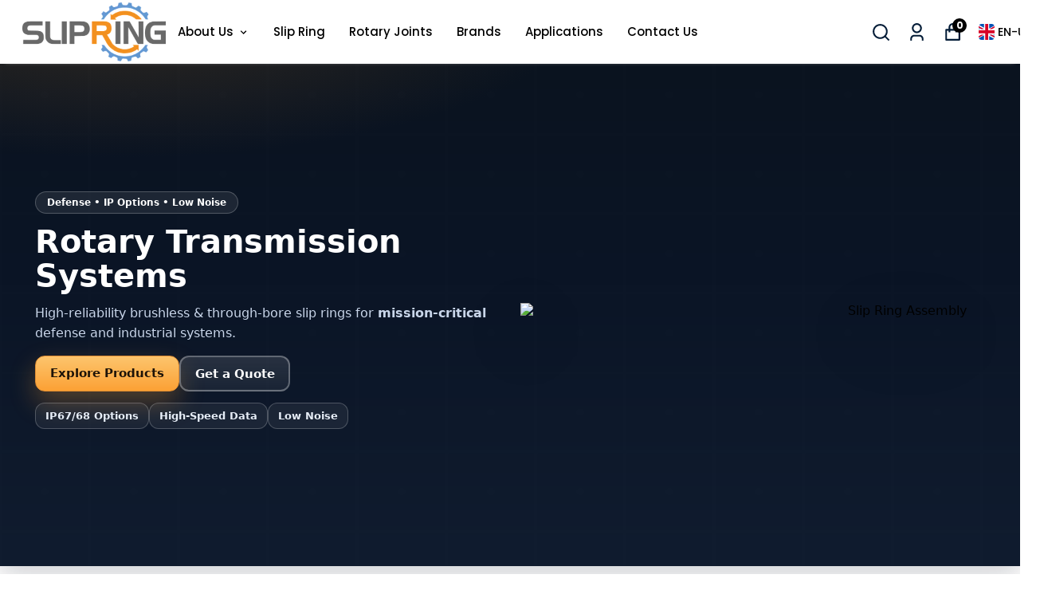

--- FILE ---
content_type: text/html; charset=utf-8
request_url: https://slip-ring.com/?mas_static_content=rf-rotary-joint
body_size: 69078
content:
<!DOCTYPE html><html lang="en"><head><meta charSet="utf-8"/><meta name="viewport" content="width=device-width, initial-scale=1.0, maximum-scale=1.0, user-scalable=no"/><title>Slipring Elektrik A.S. | Slip Rings, Rotary Joints, Joysticks, Sensors</title><meta name="description" content="The world&#x27;s largest slip ring marketplace, offering rotary joints, joysticks, and sensors. Reliable transmission of electricity, fluids, and optics."/><link rel="alternate" hrefLang="en-UM" href="https://slip-ring.com/"/><link rel="alternate" hrefLang="en-VI" href="https://slip-ring.com/"/><link rel="alternate" hrefLang="en-AF" href="https://slip-ring.com/"/><link rel="alternate" hrefLang="en-AX" href="https://slip-ring.com/"/><link rel="alternate" hrefLang="en-GG" href="https://slip-ring.com/"/><link rel="alternate" hrefLang="en-DE" href="https://slip-ring.com/"/><link rel="alternate" hrefLang="en-US" href="https://slip-ring.com/"/><link rel="alternate" hrefLang="en-AS" href="https://slip-ring.com/"/><link rel="alternate" hrefLang="en-AD" href="https://slip-ring.com/"/><link rel="alternate" hrefLang="en-AO" href="https://slip-ring.com/"/><link rel="alternate" hrefLang="en-AI" href="https://slip-ring.com/"/><link rel="alternate" hrefLang="en-AQ" href="https://slip-ring.com/"/><link rel="alternate" hrefLang="en-AG" href="https://slip-ring.com/"/><link rel="alternate" hrefLang="en-AR" href="https://slip-ring.com/"/><link rel="alternate" hrefLang="en-AL" href="https://slip-ring.com/"/><link rel="alternate" hrefLang="en-AW" href="https://slip-ring.com/"/><link rel="alternate" hrefLang="en-AU" href="https://slip-ring.com/"/><link rel="alternate" hrefLang="en-AT" href="https://slip-ring.com/"/><link rel="alternate" hrefLang="en-AZ" href="https://slip-ring.com/"/><link rel="alternate" hrefLang="en-BS" href="https://slip-ring.com/"/><link rel="alternate" hrefLang="en-BH" href="https://slip-ring.com/"/><link rel="alternate" hrefLang="en-BD" href="https://slip-ring.com/"/><link rel="alternate" hrefLang="en-BB" href="https://slip-ring.com/"/><link rel="alternate" hrefLang="en-EH" href="https://slip-ring.com/"/><link rel="alternate" hrefLang="en-BY" href="https://slip-ring.com/"/><link rel="alternate" hrefLang="en-BE" href="https://slip-ring.com/"/><link rel="alternate" hrefLang="en-BZ" href="https://slip-ring.com/"/><link rel="alternate" hrefLang="en-BJ" href="https://slip-ring.com/"/><link rel="alternate" hrefLang="en-BM" href="https://slip-ring.com/"/><link rel="alternate" hrefLang="en-AE" href="https://slip-ring.com/"/><link rel="alternate" hrefLang="en-GB" href="https://slip-ring.com/"/><link rel="alternate" hrefLang="en-BO" href="https://slip-ring.com/"/><link rel="alternate" hrefLang="en-BA" href="https://slip-ring.com/"/><link rel="alternate" hrefLang="en-BW" href="https://slip-ring.com/"/><link rel="alternate" hrefLang="en-BV" href="https://slip-ring.com/"/><link rel="alternate" hrefLang="en-BR" href="https://slip-ring.com/"/><link rel="alternate" hrefLang="en-IO" href="https://slip-ring.com/"/><link rel="alternate" hrefLang="en-VG" href="https://slip-ring.com/"/><link rel="alternate" hrefLang="en-BN" href="https://slip-ring.com/"/><link rel="alternate" hrefLang="en-BG" href="https://slip-ring.com/"/><link rel="alternate" hrefLang="en-BF" href="https://slip-ring.com/"/><link rel="alternate" hrefLang="en-BI" href="https://slip-ring.com/"/><link rel="alternate" hrefLang="en-BT" href="https://slip-ring.com/"/><link rel="alternate" hrefLang="en-KY" href="https://slip-ring.com/"/><link rel="alternate" hrefLang="en-GI" href="https://slip-ring.com/"/><link rel="alternate" hrefLang="en-DZ" href="https://slip-ring.com/"/><link rel="alternate" hrefLang="en-CX" href="https://slip-ring.com/"/><link rel="alternate" hrefLang="en-DJ" href="https://slip-ring.com/"/><link rel="alternate" hrefLang="en-CC" href="https://slip-ring.com/"/><link rel="alternate" hrefLang="en-CK" href="https://slip-ring.com/"/><link rel="alternate" hrefLang="en-CW" href="https://slip-ring.com/"/><link rel="alternate" hrefLang="en-TD" href="https://slip-ring.com/"/><link rel="alternate" hrefLang="en-CZ" href="https://slip-ring.com/"/><link rel="alternate" hrefLang="en-CN" href="https://slip-ring.com/"/><link rel="alternate" hrefLang="en-DK" href="https://slip-ring.com/"/><link rel="alternate" hrefLang="en-CG" href="https://slip-ring.com/"/><link rel="alternate" hrefLang="en-CD" href="https://slip-ring.com/"/><link rel="alternate" hrefLang="en-TL" href="https://slip-ring.com/"/><link rel="alternate" hrefLang="en-DO" href="https://slip-ring.com/"/><link rel="alternate" hrefLang="en-DM" href="https://slip-ring.com/"/><link rel="alternate" hrefLang="en-EC" href="https://slip-ring.com/"/><link rel="alternate" hrefLang="en-GQ" href="https://slip-ring.com/"/><link rel="alternate" hrefLang="en-SV" href="https://slip-ring.com/"/><link rel="alternate" hrefLang="en-ID" href="https://slip-ring.com/"/><link rel="alternate" hrefLang="en-ER" href="https://slip-ring.com/"/><link rel="alternate" hrefLang="en-AM" href="https://slip-ring.com/"/><link rel="alternate" hrefLang="en-EE" href="https://slip-ring.com/"/><link rel="alternate" hrefLang="en-ET" href="https://slip-ring.com/"/><link rel="alternate" hrefLang="en-FK" href="https://slip-ring.com/"/><link rel="alternate" hrefLang="en-FO" href="https://slip-ring.com/"/><link rel="alternate" hrefLang="en-MA" href="https://slip-ring.com/"/><link rel="alternate" hrefLang="en-FJ" href="https://slip-ring.com/"/><link rel="alternate" hrefLang="en-CI" href="https://slip-ring.com/"/><link rel="alternate" hrefLang="en-PH" href="https://slip-ring.com/"/><link rel="alternate" hrefLang="en-PS" href="https://slip-ring.com/"/><link rel="alternate" hrefLang="en-FI" href="https://slip-ring.com/"/><link rel="alternate" hrefLang="en-FR" href="https://slip-ring.com/"/><link rel="alternate" hrefLang="en-GF" href="https://slip-ring.com/"/><link rel="alternate" hrefLang="en-TF" href="https://slip-ring.com/"/><link rel="alternate" hrefLang="en-PF" href="https://slip-ring.com/"/><link rel="alternate" hrefLang="en-GA" href="https://slip-ring.com/"/><link rel="alternate" hrefLang="en-GM" href="https://slip-ring.com/"/><link rel="alternate" hrefLang="en-GH" href="https://slip-ring.com/"/><link rel="alternate" hrefLang="en-GN" href="https://slip-ring.com/"/><link rel="alternate" hrefLang="en-GW" href="https://slip-ring.com/"/><link rel="alternate" hrefLang="en-GD" href="https://slip-ring.com/"/><link rel="alternate" hrefLang="en-GL" href="https://slip-ring.com/"/><link rel="alternate" hrefLang="en-GP" href="https://slip-ring.com/"/><link rel="alternate" hrefLang="en-GU" href="https://slip-ring.com/"/><link rel="alternate" hrefLang="en-GT" href="https://slip-ring.com/"/><link rel="alternate" hrefLang="en-GY" href="https://slip-ring.com/"/><link rel="alternate" hrefLang="en-ZA" href="https://slip-ring.com/"/><link rel="alternate" hrefLang="en-GS" href="https://slip-ring.com/"/><link rel="alternate" hrefLang="en-KR" href="https://slip-ring.com/"/><link rel="alternate" hrefLang="en-SS" href="https://slip-ring.com/"/><link rel="alternate" hrefLang="en-GE" href="https://slip-ring.com/"/><link rel="alternate" hrefLang="en-HT" href="https://slip-ring.com/"/><link rel="alternate" hrefLang="en-HM" href="https://slip-ring.com/"/><link rel="alternate" hrefLang="en-HR" href="https://slip-ring.com/"/><link rel="alternate" hrefLang="en-IN" href="https://slip-ring.com/"/><link rel="alternate" hrefLang="en-NL" href="https://slip-ring.com/"/><link rel="alternate" hrefLang="en-AN" href="https://slip-ring.com/"/><link rel="alternate" hrefLang="en-HN" href="https://slip-ring.com/"/><link rel="alternate" hrefLang="en-HK" href="https://slip-ring.com/"/><link rel="alternate" hrefLang="en-IQ" href="https://slip-ring.com/"/><link rel="alternate" hrefLang="en-IR" href="https://slip-ring.com/"/><link rel="alternate" hrefLang="en-IE" href="https://slip-ring.com/"/><link rel="alternate" hrefLang="en-ES" href="https://slip-ring.com/"/><link rel="alternate" hrefLang="en-IL" href="https://slip-ring.com/"/><link rel="alternate" hrefLang="en-SE" href="https://slip-ring.com/"/><link rel="alternate" hrefLang="en-CH" href="https://slip-ring.com/"/><link rel="alternate" hrefLang="en-IT" href="https://slip-ring.com/"/><link rel="alternate" hrefLang="en-IS" href="https://slip-ring.com/"/><link rel="alternate" hrefLang="en-JM" href="https://slip-ring.com/"/><link rel="alternate" hrefLang="en-JP" href="https://slip-ring.com/"/><link rel="alternate" hrefLang="en-JE" href="https://slip-ring.com/"/><link rel="alternate" hrefLang="en-KH" href="https://slip-ring.com/"/><link rel="alternate" hrefLang="en-CM" href="https://slip-ring.com/"/><link rel="alternate" hrefLang="en-CA" href="https://slip-ring.com/"/><link rel="alternate" hrefLang="en-ME" href="https://slip-ring.com/"/><link rel="alternate" hrefLang="en-QA" href="https://slip-ring.com/"/><link rel="alternate" hrefLang="en-KZ" href="https://slip-ring.com/"/><link rel="alternate" hrefLang="en-KE" href="https://slip-ring.com/"/><link rel="alternate" hrefLang="en-CY" href="https://slip-ring.com/"/><link rel="alternate" hrefLang="en-KG" href="https://slip-ring.com/"/><link rel="alternate" hrefLang="en-KI" href="https://slip-ring.com/"/><link rel="alternate" hrefLang="en-KK" href="https://slip-ring.com/"/><link rel="alternate" hrefLang="en-CO" href="https://slip-ring.com/"/><link rel="alternate" hrefLang="en-KM" href="https://slip-ring.com/"/><link rel="alternate" hrefLang="en-XK" href="https://slip-ring.com/"/><link rel="alternate" hrefLang="en-CR" href="https://slip-ring.com/"/><link rel="alternate" hrefLang="en-KW" href="https://slip-ring.com/"/><link rel="alternate" hrefLang="en-KP" href="https://slip-ring.com/"/><link rel="alternate" hrefLang="en-MP" href="https://slip-ring.com/"/><link rel="alternate" hrefLang="en-CU" href="https://slip-ring.com/"/><link rel="alternate" hrefLang="en-LA" href="https://slip-ring.com/"/><link rel="alternate" hrefLang="en-LS" href="https://slip-ring.com/"/><link rel="alternate" hrefLang="en-LV" href="https://slip-ring.com/"/><link rel="alternate" hrefLang="en-LR" href="https://slip-ring.com/"/><link rel="alternate" hrefLang="en-LY" href="https://slip-ring.com/"/><link rel="alternate" hrefLang="en-LI" href="https://slip-ring.com/"/><link rel="alternate" hrefLang="en-LT" href="https://slip-ring.com/"/><link rel="alternate" hrefLang="en-LB" href="https://slip-ring.com/"/><link rel="alternate" hrefLang="en-LU" href="https://slip-ring.com/"/><link rel="alternate" hrefLang="en-HU" href="https://slip-ring.com/"/><link rel="alternate" hrefLang="en-MG" href="https://slip-ring.com/"/><link rel="alternate" hrefLang="en-MO" href="https://slip-ring.com/"/><link rel="alternate" hrefLang="en-MK" href="https://slip-ring.com/"/><link rel="alternate" hrefLang="en-MW" href="https://slip-ring.com/"/><link rel="alternate" hrefLang="en-MV" href="https://slip-ring.com/"/><link rel="alternate" hrefLang="en-MY" href="https://slip-ring.com/"/><link rel="alternate" hrefLang="en-ML" href="https://slip-ring.com/"/><link rel="alternate" hrefLang="en-MT" href="https://slip-ring.com/"/><link rel="alternate" hrefLang="en-IM" href="https://slip-ring.com/"/><link rel="alternate" hrefLang="en-MH" href="https://slip-ring.com/"/><link rel="alternate" hrefLang="en-MQ" href="https://slip-ring.com/"/><link rel="alternate" hrefLang="en-MU" href="https://slip-ring.com/"/><link rel="alternate" hrefLang="en-YT" href="https://slip-ring.com/"/><link rel="alternate" hrefLang="en-MX" href="https://slip-ring.com/"/><link rel="alternate" hrefLang="en-EG" href="https://slip-ring.com/"/><link rel="alternate" hrefLang="en-FM" href="https://slip-ring.com/"/><link rel="alternate" hrefLang="en-MN" href="https://slip-ring.com/"/><link rel="alternate" hrefLang="en-MD" href="https://slip-ring.com/"/><link rel="alternate" hrefLang="en-MC" href="https://slip-ring.com/"/><link rel="alternate" hrefLang="en-MS" href="https://slip-ring.com/"/><link rel="alternate" hrefLang="en-MR" href="https://slip-ring.com/"/><link rel="alternate" hrefLang="en-MZ" href="https://slip-ring.com/"/><link rel="alternate" hrefLang="en-MM" href="https://slip-ring.com/"/><link rel="alternate" hrefLang="en-NA" href="https://slip-ring.com/"/><link rel="alternate" hrefLang="en-NR" href="https://slip-ring.com/"/><link rel="alternate" hrefLang="en-NP" href="https://slip-ring.com/"/><link rel="alternate" hrefLang="en-NE" href="https://slip-ring.com/"/><link rel="alternate" hrefLang="en-NG" href="https://slip-ring.com/"/><link rel="alternate" hrefLang="en-NI" href="https://slip-ring.com/"/><link rel="alternate" hrefLang="en-NU" href="https://slip-ring.com/"/><link rel="alternate" hrefLang="en-NF" href="https://slip-ring.com/"/><link rel="alternate" hrefLang="en-NO" href="https://slip-ring.com/"/><link rel="alternate" hrefLang="en-CF" href="https://slip-ring.com/"/><link rel="alternate" hrefLang="en-UZ" href="https://slip-ring.com/"/><link rel="alternate" hrefLang="en-PK" href="https://slip-ring.com/"/><link rel="alternate" hrefLang="en-PW" href="https://slip-ring.com/"/><link rel="alternate" hrefLang="en-PA" href="https://slip-ring.com/"/><link rel="alternate" hrefLang="en-PG" href="https://slip-ring.com/"/><link rel="alternate" hrefLang="en-PY" href="https://slip-ring.com/"/><link rel="alternate" hrefLang="en-PE" href="https://slip-ring.com/"/><link rel="alternate" hrefLang="en-PN" href="https://slip-ring.com/"/><link rel="alternate" hrefLang="en-PL" href="https://slip-ring.com/"/><link rel="alternate" hrefLang="en-PT" href="https://slip-ring.com/"/><link rel="alternate" hrefLang="en-PR" href="https://slip-ring.com/"/><link rel="alternate" hrefLang="en-RE" href="https://slip-ring.com/"/><link rel="alternate" hrefLang="en-RO" href="https://slip-ring.com/"/><link rel="alternate" hrefLang="en-RW" href="https://slip-ring.com/"/><link rel="alternate" hrefLang="en-RU" href="https://slip-ring.com/"/><link rel="alternate" hrefLang="en-BL" href="https://slip-ring.com/"/><link rel="alternate" hrefLang="en-SH" href="https://slip-ring.com/"/><link rel="alternate" hrefLang="en-KN" href="https://slip-ring.com/"/><link rel="alternate" hrefLang="en-LC" href="https://slip-ring.com/"/><link rel="alternate" hrefLang="en-MF" href="https://slip-ring.com/"/><link rel="alternate" hrefLang="en-PM" href="https://slip-ring.com/"/><link rel="alternate" hrefLang="en-VC" href="https://slip-ring.com/"/><link rel="alternate" hrefLang="en-WS" href="https://slip-ring.com/"/><link rel="alternate" hrefLang="en-SM" href="https://slip-ring.com/"/><link rel="alternate" hrefLang="en-ST" href="https://slip-ring.com/"/><link rel="alternate" hrefLang="en-SN" href="https://slip-ring.com/"/><link rel="alternate" hrefLang="en-SC" href="https://slip-ring.com/"/><link rel="alternate" hrefLang="en-RS" href="https://slip-ring.com/"/><link rel="alternate" hrefLang="en-SL" href="https://slip-ring.com/"/><link rel="alternate" hrefLang="en-SG" href="https://slip-ring.com/"/><link rel="alternate" hrefLang="en-SK" href="https://slip-ring.com/"/><link rel="alternate" hrefLang="en-SI" href="https://slip-ring.com/"/><link rel="alternate" hrefLang="en-SB" href="https://slip-ring.com/"/><link rel="alternate" hrefLang="en-SO" href="https://slip-ring.com/"/><link rel="alternate" hrefLang="en-LK" href="https://slip-ring.com/"/><link rel="alternate" hrefLang="en-SD" href="https://slip-ring.com/"/><link rel="alternate" hrefLang="en-SR" href="https://slip-ring.com/"/><link rel="alternate" hrefLang="en-SY" href="https://slip-ring.com/"/><link rel="alternate" hrefLang="en-SA" href="https://slip-ring.com/"/><link rel="alternate" hrefLang="en-SJ" href="https://slip-ring.com/"/><link rel="alternate" hrefLang="en-SZ" href="https://slip-ring.com/"/><link rel="alternate" hrefLang="en-CL" href="https://slip-ring.com/"/><link rel="alternate" hrefLang="en-TJ" href="https://slip-ring.com/"/><link rel="alternate" hrefLang="en-TZ" href="https://slip-ring.com/"/><link rel="alternate" hrefLang="en-TH" href="https://slip-ring.com/"/><link rel="alternate" hrefLang="en-TW" href="https://slip-ring.com/"/><link rel="alternate" hrefLang="en-TG" href="https://slip-ring.com/"/><link rel="alternate" hrefLang="en-TK" href="https://slip-ring.com/"/><link rel="alternate" hrefLang="en-TO" href="https://slip-ring.com/"/><link rel="alternate" hrefLang="en-TT" href="https://slip-ring.com/"/><link rel="alternate" hrefLang="en-TN" href="https://slip-ring.com/"/><link rel="alternate" hrefLang="en-TC" href="https://slip-ring.com/"/><link rel="alternate" hrefLang="en-TV" href="https://slip-ring.com/"/><link rel="alternate" hrefLang="en-TR" href="https://slip-ring.com/"/><link rel="alternate" hrefLang="en-TM" href="https://slip-ring.com/"/><link rel="alternate" hrefLang="en-UG" href="https://slip-ring.com/"/><link rel="alternate" hrefLang="en-UA" href="https://slip-ring.com/"/><link rel="alternate" hrefLang="en-OM" href="https://slip-ring.com/"/><link rel="alternate" hrefLang="en-UY" href="https://slip-ring.com/"/><link rel="alternate" hrefLang="en-JO" href="https://slip-ring.com/"/><link rel="alternate" hrefLang="en-VU" href="https://slip-ring.com/"/><link rel="alternate" hrefLang="en-VA" href="https://slip-ring.com/"/><link rel="alternate" hrefLang="en-VE" href="https://slip-ring.com/"/><link rel="alternate" hrefLang="en-VN" href="https://slip-ring.com/"/><link rel="alternate" hrefLang="en-WF" href="https://slip-ring.com/"/><link rel="alternate" hrefLang="en-YE" href="https://slip-ring.com/"/><link rel="alternate" hrefLang="en-NC" href="https://slip-ring.com/"/><link rel="alternate" hrefLang="en-NZ" href="https://slip-ring.com/"/><link rel="alternate" hrefLang="en-CV" href="https://slip-ring.com/"/><link rel="alternate" hrefLang="en-GR" href="https://slip-ring.com/"/><link rel="alternate" hrefLang="en-ZM" href="https://slip-ring.com/"/><link rel="alternate" hrefLang="en-ZW" href="https://slip-ring.com/"/><link rel="alternate" hrefLang="en-UM" href="https://slip-ring.com/eu/"/><link rel="alternate" hrefLang="en-VI" href="https://slip-ring.com/eu/"/><link rel="alternate" hrefLang="en-AF" href="https://slip-ring.com/eu/"/><link rel="alternate" hrefLang="en-AX" href="https://slip-ring.com/eu/"/><link rel="alternate" hrefLang="en-GG" href="https://slip-ring.com/eu/"/><link rel="alternate" hrefLang="en-DE" href="https://slip-ring.com/eu/"/><link rel="alternate" hrefLang="en-US" href="https://slip-ring.com/eu/"/><link rel="alternate" hrefLang="en-AS" href="https://slip-ring.com/eu/"/><link rel="alternate" hrefLang="en-AD" href="https://slip-ring.com/eu/"/><link rel="alternate" hrefLang="en-AO" href="https://slip-ring.com/eu/"/><link rel="alternate" hrefLang="en-AI" href="https://slip-ring.com/eu/"/><link rel="alternate" hrefLang="en-AQ" href="https://slip-ring.com/eu/"/><link rel="alternate" hrefLang="en-AG" href="https://slip-ring.com/eu/"/><link rel="alternate" hrefLang="en-AR" href="https://slip-ring.com/eu/"/><link rel="alternate" hrefLang="en-AL" href="https://slip-ring.com/eu/"/><link rel="alternate" hrefLang="en-AW" href="https://slip-ring.com/eu/"/><link rel="alternate" hrefLang="en-AU" href="https://slip-ring.com/eu/"/><link rel="alternate" hrefLang="en-AT" href="https://slip-ring.com/eu/"/><link rel="alternate" hrefLang="en-AZ" href="https://slip-ring.com/eu/"/><link rel="alternate" hrefLang="en-BS" href="https://slip-ring.com/eu/"/><link rel="alternate" hrefLang="en-BH" href="https://slip-ring.com/eu/"/><link rel="alternate" hrefLang="en-BD" href="https://slip-ring.com/eu/"/><link rel="alternate" hrefLang="en-BB" href="https://slip-ring.com/eu/"/><link rel="alternate" hrefLang="en-EH" href="https://slip-ring.com/eu/"/><link rel="alternate" hrefLang="en-BY" href="https://slip-ring.com/eu/"/><link rel="alternate" hrefLang="en-BE" href="https://slip-ring.com/eu/"/><link rel="alternate" hrefLang="en-BZ" href="https://slip-ring.com/eu/"/><link rel="alternate" hrefLang="en-BJ" href="https://slip-ring.com/eu/"/><link rel="alternate" hrefLang="en-BM" href="https://slip-ring.com/eu/"/><link rel="alternate" hrefLang="en-AE" href="https://slip-ring.com/eu/"/><link rel="alternate" hrefLang="en-GB" href="https://slip-ring.com/eu/"/><link rel="alternate" hrefLang="en-BO" href="https://slip-ring.com/eu/"/><link rel="alternate" hrefLang="en-BA" href="https://slip-ring.com/eu/"/><link rel="alternate" hrefLang="en-BW" href="https://slip-ring.com/eu/"/><link rel="alternate" hrefLang="en-BV" href="https://slip-ring.com/eu/"/><link rel="alternate" hrefLang="en-BR" href="https://slip-ring.com/eu/"/><link rel="alternate" hrefLang="en-IO" href="https://slip-ring.com/eu/"/><link rel="alternate" hrefLang="en-VG" href="https://slip-ring.com/eu/"/><link rel="alternate" hrefLang="en-BN" href="https://slip-ring.com/eu/"/><link rel="alternate" hrefLang="en-BG" href="https://slip-ring.com/eu/"/><link rel="alternate" hrefLang="en-BF" href="https://slip-ring.com/eu/"/><link rel="alternate" hrefLang="en-BI" href="https://slip-ring.com/eu/"/><link rel="alternate" hrefLang="en-BT" href="https://slip-ring.com/eu/"/><link rel="alternate" hrefLang="en-KY" href="https://slip-ring.com/eu/"/><link rel="alternate" hrefLang="en-GI" href="https://slip-ring.com/eu/"/><link rel="alternate" hrefLang="en-DZ" href="https://slip-ring.com/eu/"/><link rel="alternate" hrefLang="en-CX" href="https://slip-ring.com/eu/"/><link rel="alternate" hrefLang="en-DJ" href="https://slip-ring.com/eu/"/><link rel="alternate" hrefLang="en-CC" href="https://slip-ring.com/eu/"/><link rel="alternate" hrefLang="en-CK" href="https://slip-ring.com/eu/"/><link rel="alternate" hrefLang="en-CW" href="https://slip-ring.com/eu/"/><link rel="alternate" hrefLang="en-TD" href="https://slip-ring.com/eu/"/><link rel="alternate" hrefLang="en-CZ" href="https://slip-ring.com/eu/"/><link rel="alternate" hrefLang="en-CN" href="https://slip-ring.com/eu/"/><link rel="alternate" hrefLang="en-DK" href="https://slip-ring.com/eu/"/><link rel="alternate" hrefLang="en-CG" href="https://slip-ring.com/eu/"/><link rel="alternate" hrefLang="en-CD" href="https://slip-ring.com/eu/"/><link rel="alternate" hrefLang="en-TL" href="https://slip-ring.com/eu/"/><link rel="alternate" hrefLang="en-DO" href="https://slip-ring.com/eu/"/><link rel="alternate" hrefLang="en-DM" href="https://slip-ring.com/eu/"/><link rel="alternate" hrefLang="en-EC" href="https://slip-ring.com/eu/"/><link rel="alternate" hrefLang="en-GQ" href="https://slip-ring.com/eu/"/><link rel="alternate" hrefLang="en-SV" href="https://slip-ring.com/eu/"/><link rel="alternate" hrefLang="en-ID" href="https://slip-ring.com/eu/"/><link rel="alternate" hrefLang="en-ER" href="https://slip-ring.com/eu/"/><link rel="alternate" hrefLang="en-AM" href="https://slip-ring.com/eu/"/><link rel="alternate" hrefLang="en-EE" href="https://slip-ring.com/eu/"/><link rel="alternate" hrefLang="en-ET" href="https://slip-ring.com/eu/"/><link rel="alternate" hrefLang="en-FK" href="https://slip-ring.com/eu/"/><link rel="alternate" hrefLang="en-FO" href="https://slip-ring.com/eu/"/><link rel="alternate" hrefLang="en-MA" href="https://slip-ring.com/eu/"/><link rel="alternate" hrefLang="en-FJ" href="https://slip-ring.com/eu/"/><link rel="alternate" hrefLang="en-CI" href="https://slip-ring.com/eu/"/><link rel="alternate" hrefLang="en-PH" href="https://slip-ring.com/eu/"/><link rel="alternate" hrefLang="en-PS" href="https://slip-ring.com/eu/"/><link rel="alternate" hrefLang="en-FI" href="https://slip-ring.com/eu/"/><link rel="alternate" hrefLang="en-FR" href="https://slip-ring.com/eu/"/><link rel="alternate" hrefLang="en-GF" href="https://slip-ring.com/eu/"/><link rel="alternate" hrefLang="en-TF" href="https://slip-ring.com/eu/"/><link rel="alternate" hrefLang="en-PF" href="https://slip-ring.com/eu/"/><link rel="alternate" hrefLang="en-GA" href="https://slip-ring.com/eu/"/><link rel="alternate" hrefLang="en-GM" href="https://slip-ring.com/eu/"/><link rel="alternate" hrefLang="en-GH" href="https://slip-ring.com/eu/"/><link rel="alternate" hrefLang="en-GN" href="https://slip-ring.com/eu/"/><link rel="alternate" hrefLang="en-GW" href="https://slip-ring.com/eu/"/><link rel="alternate" hrefLang="en-GD" href="https://slip-ring.com/eu/"/><link rel="alternate" hrefLang="en-GL" href="https://slip-ring.com/eu/"/><link rel="alternate" hrefLang="en-GP" href="https://slip-ring.com/eu/"/><link rel="alternate" hrefLang="en-GU" href="https://slip-ring.com/eu/"/><link rel="alternate" hrefLang="en-GT" href="https://slip-ring.com/eu/"/><link rel="alternate" hrefLang="en-GY" href="https://slip-ring.com/eu/"/><link rel="alternate" hrefLang="en-ZA" href="https://slip-ring.com/eu/"/><link rel="alternate" hrefLang="en-GS" href="https://slip-ring.com/eu/"/><link rel="alternate" hrefLang="en-KR" href="https://slip-ring.com/eu/"/><link rel="alternate" hrefLang="en-SS" href="https://slip-ring.com/eu/"/><link rel="alternate" hrefLang="en-GE" href="https://slip-ring.com/eu/"/><link rel="alternate" hrefLang="en-HT" href="https://slip-ring.com/eu/"/><link rel="alternate" hrefLang="en-HM" href="https://slip-ring.com/eu/"/><link rel="alternate" hrefLang="en-HR" href="https://slip-ring.com/eu/"/><link rel="alternate" hrefLang="en-IN" href="https://slip-ring.com/eu/"/><link rel="alternate" hrefLang="en-NL" href="https://slip-ring.com/eu/"/><link rel="alternate" hrefLang="en-AN" href="https://slip-ring.com/eu/"/><link rel="alternate" hrefLang="en-HN" href="https://slip-ring.com/eu/"/><link rel="alternate" hrefLang="en-HK" href="https://slip-ring.com/eu/"/><link rel="alternate" hrefLang="en-IQ" href="https://slip-ring.com/eu/"/><link rel="alternate" hrefLang="en-IR" href="https://slip-ring.com/eu/"/><link rel="alternate" hrefLang="en-IE" href="https://slip-ring.com/eu/"/><link rel="alternate" hrefLang="en-ES" href="https://slip-ring.com/eu/"/><link rel="alternate" hrefLang="en-IL" href="https://slip-ring.com/eu/"/><link rel="alternate" hrefLang="en-SE" href="https://slip-ring.com/eu/"/><link rel="alternate" hrefLang="en-CH" href="https://slip-ring.com/eu/"/><link rel="alternate" hrefLang="en-IT" href="https://slip-ring.com/eu/"/><link rel="alternate" hrefLang="en-IS" href="https://slip-ring.com/eu/"/><link rel="alternate" hrefLang="en-JM" href="https://slip-ring.com/eu/"/><link rel="alternate" hrefLang="en-JP" href="https://slip-ring.com/eu/"/><link rel="alternate" hrefLang="en-JE" href="https://slip-ring.com/eu/"/><link rel="alternate" hrefLang="en-KH" href="https://slip-ring.com/eu/"/><link rel="alternate" hrefLang="en-CM" href="https://slip-ring.com/eu/"/><link rel="alternate" hrefLang="en-CA" href="https://slip-ring.com/eu/"/><link rel="alternate" hrefLang="en-ME" href="https://slip-ring.com/eu/"/><link rel="alternate" hrefLang="en-QA" href="https://slip-ring.com/eu/"/><link rel="alternate" hrefLang="en-KZ" href="https://slip-ring.com/eu/"/><link rel="alternate" hrefLang="en-KE" href="https://slip-ring.com/eu/"/><link rel="alternate" hrefLang="en-CY" href="https://slip-ring.com/eu/"/><link rel="alternate" hrefLang="en-KG" href="https://slip-ring.com/eu/"/><link rel="alternate" hrefLang="en-KI" href="https://slip-ring.com/eu/"/><link rel="alternate" hrefLang="en-KK" href="https://slip-ring.com/eu/"/><link rel="alternate" hrefLang="en-CO" href="https://slip-ring.com/eu/"/><link rel="alternate" hrefLang="en-KM" href="https://slip-ring.com/eu/"/><link rel="alternate" hrefLang="en-XK" href="https://slip-ring.com/eu/"/><link rel="alternate" hrefLang="en-CR" href="https://slip-ring.com/eu/"/><link rel="alternate" hrefLang="en-KW" href="https://slip-ring.com/eu/"/><link rel="alternate" hrefLang="en-KP" href="https://slip-ring.com/eu/"/><link rel="alternate" hrefLang="en-MP" href="https://slip-ring.com/eu/"/><link rel="alternate" hrefLang="en-CU" href="https://slip-ring.com/eu/"/><link rel="alternate" hrefLang="en-LA" href="https://slip-ring.com/eu/"/><link rel="alternate" hrefLang="en-LS" href="https://slip-ring.com/eu/"/><link rel="alternate" hrefLang="en-LV" href="https://slip-ring.com/eu/"/><link rel="alternate" hrefLang="en-LR" href="https://slip-ring.com/eu/"/><link rel="alternate" hrefLang="en-LY" href="https://slip-ring.com/eu/"/><link rel="alternate" hrefLang="en-LI" href="https://slip-ring.com/eu/"/><link rel="alternate" hrefLang="en-LT" href="https://slip-ring.com/eu/"/><link rel="alternate" hrefLang="en-LB" href="https://slip-ring.com/eu/"/><link rel="alternate" hrefLang="en-LU" href="https://slip-ring.com/eu/"/><link rel="alternate" hrefLang="en-HU" href="https://slip-ring.com/eu/"/><link rel="alternate" hrefLang="en-MG" href="https://slip-ring.com/eu/"/><link rel="alternate" hrefLang="en-MO" href="https://slip-ring.com/eu/"/><link rel="alternate" hrefLang="en-MK" href="https://slip-ring.com/eu/"/><link rel="alternate" hrefLang="en-MW" href="https://slip-ring.com/eu/"/><link rel="alternate" hrefLang="en-MV" href="https://slip-ring.com/eu/"/><link rel="alternate" hrefLang="en-MY" href="https://slip-ring.com/eu/"/><link rel="alternate" hrefLang="en-ML" href="https://slip-ring.com/eu/"/><link rel="alternate" hrefLang="en-MT" href="https://slip-ring.com/eu/"/><link rel="alternate" hrefLang="en-IM" href="https://slip-ring.com/eu/"/><link rel="alternate" hrefLang="en-MH" href="https://slip-ring.com/eu/"/><link rel="alternate" hrefLang="en-MQ" href="https://slip-ring.com/eu/"/><link rel="alternate" hrefLang="en-MU" href="https://slip-ring.com/eu/"/><link rel="alternate" hrefLang="en-YT" href="https://slip-ring.com/eu/"/><link rel="alternate" hrefLang="en-MX" href="https://slip-ring.com/eu/"/><link rel="alternate" hrefLang="en-EG" href="https://slip-ring.com/eu/"/><link rel="alternate" hrefLang="en-FM" href="https://slip-ring.com/eu/"/><link rel="alternate" hrefLang="en-MN" href="https://slip-ring.com/eu/"/><link rel="alternate" hrefLang="en-MD" href="https://slip-ring.com/eu/"/><link rel="alternate" hrefLang="en-MC" href="https://slip-ring.com/eu/"/><link rel="alternate" hrefLang="en-MS" href="https://slip-ring.com/eu/"/><link rel="alternate" hrefLang="en-MR" href="https://slip-ring.com/eu/"/><link rel="alternate" hrefLang="en-MZ" href="https://slip-ring.com/eu/"/><link rel="alternate" hrefLang="en-MM" href="https://slip-ring.com/eu/"/><link rel="alternate" hrefLang="en-NA" href="https://slip-ring.com/eu/"/><link rel="alternate" hrefLang="en-NR" href="https://slip-ring.com/eu/"/><link rel="alternate" hrefLang="en-NP" href="https://slip-ring.com/eu/"/><link rel="alternate" hrefLang="en-NE" href="https://slip-ring.com/eu/"/><link rel="alternate" hrefLang="en-NG" href="https://slip-ring.com/eu/"/><link rel="alternate" hrefLang="en-NI" href="https://slip-ring.com/eu/"/><link rel="alternate" hrefLang="en-NU" href="https://slip-ring.com/eu/"/><link rel="alternate" hrefLang="en-NF" href="https://slip-ring.com/eu/"/><link rel="alternate" hrefLang="en-NO" href="https://slip-ring.com/eu/"/><link rel="alternate" hrefLang="en-CF" href="https://slip-ring.com/eu/"/><link rel="alternate" hrefLang="en-UZ" href="https://slip-ring.com/eu/"/><link rel="alternate" hrefLang="en-PK" href="https://slip-ring.com/eu/"/><link rel="alternate" hrefLang="en-PW" href="https://slip-ring.com/eu/"/><link rel="alternate" hrefLang="en-PA" href="https://slip-ring.com/eu/"/><link rel="alternate" hrefLang="en-PG" href="https://slip-ring.com/eu/"/><link rel="alternate" hrefLang="en-PY" href="https://slip-ring.com/eu/"/><link rel="alternate" hrefLang="en-PE" href="https://slip-ring.com/eu/"/><link rel="alternate" hrefLang="en-PN" href="https://slip-ring.com/eu/"/><link rel="alternate" hrefLang="en-PL" href="https://slip-ring.com/eu/"/><link rel="alternate" hrefLang="en-PT" href="https://slip-ring.com/eu/"/><link rel="alternate" hrefLang="en-PR" href="https://slip-ring.com/eu/"/><link rel="alternate" hrefLang="en-RE" href="https://slip-ring.com/eu/"/><link rel="alternate" hrefLang="en-RO" href="https://slip-ring.com/eu/"/><link rel="alternate" hrefLang="en-RW" href="https://slip-ring.com/eu/"/><link rel="alternate" hrefLang="en-RU" href="https://slip-ring.com/eu/"/><link rel="alternate" hrefLang="en-BL" href="https://slip-ring.com/eu/"/><link rel="alternate" hrefLang="en-SH" href="https://slip-ring.com/eu/"/><link rel="alternate" hrefLang="en-KN" href="https://slip-ring.com/eu/"/><link rel="alternate" hrefLang="en-LC" href="https://slip-ring.com/eu/"/><link rel="alternate" hrefLang="en-MF" href="https://slip-ring.com/eu/"/><link rel="alternate" hrefLang="en-PM" href="https://slip-ring.com/eu/"/><link rel="alternate" hrefLang="en-VC" href="https://slip-ring.com/eu/"/><link rel="alternate" hrefLang="en-WS" href="https://slip-ring.com/eu/"/><link rel="alternate" hrefLang="en-SM" href="https://slip-ring.com/eu/"/><link rel="alternate" hrefLang="en-ST" href="https://slip-ring.com/eu/"/><link rel="alternate" hrefLang="en-SN" href="https://slip-ring.com/eu/"/><link rel="alternate" hrefLang="en-SC" href="https://slip-ring.com/eu/"/><link rel="alternate" hrefLang="en-RS" href="https://slip-ring.com/eu/"/><link rel="alternate" hrefLang="en-SL" href="https://slip-ring.com/eu/"/><link rel="alternate" hrefLang="en-SG" href="https://slip-ring.com/eu/"/><link rel="alternate" hrefLang="en-SK" href="https://slip-ring.com/eu/"/><link rel="alternate" hrefLang="en-SI" href="https://slip-ring.com/eu/"/><link rel="alternate" hrefLang="en-SB" href="https://slip-ring.com/eu/"/><link rel="alternate" hrefLang="en-SO" href="https://slip-ring.com/eu/"/><link rel="alternate" hrefLang="en-LK" href="https://slip-ring.com/eu/"/><link rel="alternate" hrefLang="en-SD" href="https://slip-ring.com/eu/"/><link rel="alternate" hrefLang="en-SR" href="https://slip-ring.com/eu/"/><link rel="alternate" hrefLang="en-SY" href="https://slip-ring.com/eu/"/><link rel="alternate" hrefLang="en-SA" href="https://slip-ring.com/eu/"/><link rel="alternate" hrefLang="en-SJ" href="https://slip-ring.com/eu/"/><link rel="alternate" hrefLang="en-SZ" href="https://slip-ring.com/eu/"/><link rel="alternate" hrefLang="en-CL" href="https://slip-ring.com/eu/"/><link rel="alternate" hrefLang="en-TJ" href="https://slip-ring.com/eu/"/><link rel="alternate" hrefLang="en-TZ" href="https://slip-ring.com/eu/"/><link rel="alternate" hrefLang="en-TH" href="https://slip-ring.com/eu/"/><link rel="alternate" hrefLang="en-TW" href="https://slip-ring.com/eu/"/><link rel="alternate" hrefLang="en-TG" href="https://slip-ring.com/eu/"/><link rel="alternate" hrefLang="en-TK" href="https://slip-ring.com/eu/"/><link rel="alternate" hrefLang="en-TO" href="https://slip-ring.com/eu/"/><link rel="alternate" hrefLang="en-TT" href="https://slip-ring.com/eu/"/><link rel="alternate" hrefLang="en-TN" href="https://slip-ring.com/eu/"/><link rel="alternate" hrefLang="en-TC" href="https://slip-ring.com/eu/"/><link rel="alternate" hrefLang="en-TV" href="https://slip-ring.com/eu/"/><link rel="alternate" hrefLang="en-TR" href="https://slip-ring.com/eu/"/><link rel="alternate" hrefLang="en-TM" href="https://slip-ring.com/eu/"/><link rel="alternate" hrefLang="en-UG" href="https://slip-ring.com/eu/"/><link rel="alternate" hrefLang="en-UA" href="https://slip-ring.com/eu/"/><link rel="alternate" hrefLang="en-OM" href="https://slip-ring.com/eu/"/><link rel="alternate" hrefLang="en-UY" href="https://slip-ring.com/eu/"/><link rel="alternate" hrefLang="en-JO" href="https://slip-ring.com/eu/"/><link rel="alternate" hrefLang="en-VU" href="https://slip-ring.com/eu/"/><link rel="alternate" hrefLang="en-VA" href="https://slip-ring.com/eu/"/><link rel="alternate" hrefLang="en-VE" href="https://slip-ring.com/eu/"/><link rel="alternate" hrefLang="en-VN" href="https://slip-ring.com/eu/"/><link rel="alternate" hrefLang="en-WF" href="https://slip-ring.com/eu/"/><link rel="alternate" hrefLang="en-YE" href="https://slip-ring.com/eu/"/><link rel="alternate" hrefLang="en-NC" href="https://slip-ring.com/eu/"/><link rel="alternate" hrefLang="en-NZ" href="https://slip-ring.com/eu/"/><link rel="alternate" hrefLang="en-CV" href="https://slip-ring.com/eu/"/><link rel="alternate" hrefLang="en-GR" href="https://slip-ring.com/eu/"/><link rel="alternate" hrefLang="en-ZM" href="https://slip-ring.com/eu/"/><link rel="alternate" hrefLang="en-ZW" href="https://slip-ring.com/eu/"/><link rel="alternate" hrefLang="en-UM" href="https://slip-ring.com/uk/"/><link rel="alternate" hrefLang="en-VI" href="https://slip-ring.com/uk/"/><link rel="alternate" hrefLang="en-AF" href="https://slip-ring.com/uk/"/><link rel="alternate" hrefLang="en-AX" href="https://slip-ring.com/uk/"/><link rel="alternate" hrefLang="en-GG" href="https://slip-ring.com/uk/"/><link rel="alternate" hrefLang="en-DE" href="https://slip-ring.com/uk/"/><link rel="alternate" hrefLang="en-US" href="https://slip-ring.com/uk/"/><link rel="alternate" hrefLang="en-AS" href="https://slip-ring.com/uk/"/><link rel="alternate" hrefLang="en-AD" href="https://slip-ring.com/uk/"/><link rel="alternate" hrefLang="en-AO" href="https://slip-ring.com/uk/"/><link rel="alternate" hrefLang="en-AI" href="https://slip-ring.com/uk/"/><link rel="alternate" hrefLang="en-AQ" href="https://slip-ring.com/uk/"/><link rel="alternate" hrefLang="en-AG" href="https://slip-ring.com/uk/"/><link rel="alternate" hrefLang="en-AR" href="https://slip-ring.com/uk/"/><link rel="alternate" hrefLang="en-AL" href="https://slip-ring.com/uk/"/><link rel="alternate" hrefLang="en-AW" href="https://slip-ring.com/uk/"/><link rel="alternate" hrefLang="en-AU" href="https://slip-ring.com/uk/"/><link rel="alternate" hrefLang="en-AT" href="https://slip-ring.com/uk/"/><link rel="alternate" hrefLang="en-AZ" href="https://slip-ring.com/uk/"/><link rel="alternate" hrefLang="en-BS" href="https://slip-ring.com/uk/"/><link rel="alternate" hrefLang="en-BH" href="https://slip-ring.com/uk/"/><link rel="alternate" hrefLang="en-BD" href="https://slip-ring.com/uk/"/><link rel="alternate" hrefLang="en-BB" href="https://slip-ring.com/uk/"/><link rel="alternate" hrefLang="en-EH" href="https://slip-ring.com/uk/"/><link rel="alternate" hrefLang="en-BY" href="https://slip-ring.com/uk/"/><link rel="alternate" hrefLang="en-BE" href="https://slip-ring.com/uk/"/><link rel="alternate" hrefLang="en-BZ" href="https://slip-ring.com/uk/"/><link rel="alternate" hrefLang="en-BJ" href="https://slip-ring.com/uk/"/><link rel="alternate" hrefLang="en-BM" href="https://slip-ring.com/uk/"/><link rel="alternate" hrefLang="en-AE" href="https://slip-ring.com/uk/"/><link rel="alternate" hrefLang="en-GB" href="https://slip-ring.com/uk/"/><link rel="alternate" hrefLang="en-BO" href="https://slip-ring.com/uk/"/><link rel="alternate" hrefLang="en-BA" href="https://slip-ring.com/uk/"/><link rel="alternate" hrefLang="en-BW" href="https://slip-ring.com/uk/"/><link rel="alternate" hrefLang="en-BV" href="https://slip-ring.com/uk/"/><link rel="alternate" hrefLang="en-BR" href="https://slip-ring.com/uk/"/><link rel="alternate" hrefLang="en-IO" href="https://slip-ring.com/uk/"/><link rel="alternate" hrefLang="en-VG" href="https://slip-ring.com/uk/"/><link rel="alternate" hrefLang="en-BN" href="https://slip-ring.com/uk/"/><link rel="alternate" hrefLang="en-BG" href="https://slip-ring.com/uk/"/><link rel="alternate" hrefLang="en-BF" href="https://slip-ring.com/uk/"/><link rel="alternate" hrefLang="en-BI" href="https://slip-ring.com/uk/"/><link rel="alternate" hrefLang="en-BT" href="https://slip-ring.com/uk/"/><link rel="alternate" hrefLang="en-KY" href="https://slip-ring.com/uk/"/><link rel="alternate" hrefLang="en-GI" href="https://slip-ring.com/uk/"/><link rel="alternate" hrefLang="en-DZ" href="https://slip-ring.com/uk/"/><link rel="alternate" hrefLang="en-CX" href="https://slip-ring.com/uk/"/><link rel="alternate" hrefLang="en-DJ" href="https://slip-ring.com/uk/"/><link rel="alternate" hrefLang="en-CC" href="https://slip-ring.com/uk/"/><link rel="alternate" hrefLang="en-CK" href="https://slip-ring.com/uk/"/><link rel="alternate" hrefLang="en-CW" href="https://slip-ring.com/uk/"/><link rel="alternate" hrefLang="en-TD" href="https://slip-ring.com/uk/"/><link rel="alternate" hrefLang="en-CZ" href="https://slip-ring.com/uk/"/><link rel="alternate" hrefLang="en-CN" href="https://slip-ring.com/uk/"/><link rel="alternate" hrefLang="en-DK" href="https://slip-ring.com/uk/"/><link rel="alternate" hrefLang="en-CG" href="https://slip-ring.com/uk/"/><link rel="alternate" hrefLang="en-CD" href="https://slip-ring.com/uk/"/><link rel="alternate" hrefLang="en-TL" href="https://slip-ring.com/uk/"/><link rel="alternate" hrefLang="en-DO" href="https://slip-ring.com/uk/"/><link rel="alternate" hrefLang="en-DM" href="https://slip-ring.com/uk/"/><link rel="alternate" hrefLang="en-EC" href="https://slip-ring.com/uk/"/><link rel="alternate" hrefLang="en-GQ" href="https://slip-ring.com/uk/"/><link rel="alternate" hrefLang="en-SV" href="https://slip-ring.com/uk/"/><link rel="alternate" hrefLang="en-ID" href="https://slip-ring.com/uk/"/><link rel="alternate" hrefLang="en-ER" href="https://slip-ring.com/uk/"/><link rel="alternate" hrefLang="en-AM" href="https://slip-ring.com/uk/"/><link rel="alternate" hrefLang="en-EE" href="https://slip-ring.com/uk/"/><link rel="alternate" hrefLang="en-ET" href="https://slip-ring.com/uk/"/><link rel="alternate" hrefLang="en-FK" href="https://slip-ring.com/uk/"/><link rel="alternate" hrefLang="en-FO" href="https://slip-ring.com/uk/"/><link rel="alternate" hrefLang="en-MA" href="https://slip-ring.com/uk/"/><link rel="alternate" hrefLang="en-FJ" href="https://slip-ring.com/uk/"/><link rel="alternate" hrefLang="en-CI" href="https://slip-ring.com/uk/"/><link rel="alternate" hrefLang="en-PH" href="https://slip-ring.com/uk/"/><link rel="alternate" hrefLang="en-PS" href="https://slip-ring.com/uk/"/><link rel="alternate" hrefLang="en-FI" href="https://slip-ring.com/uk/"/><link rel="alternate" hrefLang="en-FR" href="https://slip-ring.com/uk/"/><link rel="alternate" hrefLang="en-GF" href="https://slip-ring.com/uk/"/><link rel="alternate" hrefLang="en-TF" href="https://slip-ring.com/uk/"/><link rel="alternate" hrefLang="en-PF" href="https://slip-ring.com/uk/"/><link rel="alternate" hrefLang="en-GA" href="https://slip-ring.com/uk/"/><link rel="alternate" hrefLang="en-GM" href="https://slip-ring.com/uk/"/><link rel="alternate" hrefLang="en-GH" href="https://slip-ring.com/uk/"/><link rel="alternate" hrefLang="en-GN" href="https://slip-ring.com/uk/"/><link rel="alternate" hrefLang="en-GW" href="https://slip-ring.com/uk/"/><link rel="alternate" hrefLang="en-GD" href="https://slip-ring.com/uk/"/><link rel="alternate" hrefLang="en-GL" href="https://slip-ring.com/uk/"/><link rel="alternate" hrefLang="en-GP" href="https://slip-ring.com/uk/"/><link rel="alternate" hrefLang="en-GU" href="https://slip-ring.com/uk/"/><link rel="alternate" hrefLang="en-GT" href="https://slip-ring.com/uk/"/><link rel="alternate" hrefLang="en-GY" href="https://slip-ring.com/uk/"/><link rel="alternate" hrefLang="en-ZA" href="https://slip-ring.com/uk/"/><link rel="alternate" hrefLang="en-GS" href="https://slip-ring.com/uk/"/><link rel="alternate" hrefLang="en-KR" href="https://slip-ring.com/uk/"/><link rel="alternate" hrefLang="en-SS" href="https://slip-ring.com/uk/"/><link rel="alternate" hrefLang="en-GE" href="https://slip-ring.com/uk/"/><link rel="alternate" hrefLang="en-HT" href="https://slip-ring.com/uk/"/><link rel="alternate" hrefLang="en-HM" href="https://slip-ring.com/uk/"/><link rel="alternate" hrefLang="en-HR" href="https://slip-ring.com/uk/"/><link rel="alternate" hrefLang="en-IN" href="https://slip-ring.com/uk/"/><link rel="alternate" hrefLang="en-NL" href="https://slip-ring.com/uk/"/><link rel="alternate" hrefLang="en-AN" href="https://slip-ring.com/uk/"/><link rel="alternate" hrefLang="en-HN" href="https://slip-ring.com/uk/"/><link rel="alternate" hrefLang="en-HK" href="https://slip-ring.com/uk/"/><link rel="alternate" hrefLang="en-IQ" href="https://slip-ring.com/uk/"/><link rel="alternate" hrefLang="en-IR" href="https://slip-ring.com/uk/"/><link rel="alternate" hrefLang="en-IE" href="https://slip-ring.com/uk/"/><link rel="alternate" hrefLang="en-ES" href="https://slip-ring.com/uk/"/><link rel="alternate" hrefLang="en-IL" href="https://slip-ring.com/uk/"/><link rel="alternate" hrefLang="en-SE" href="https://slip-ring.com/uk/"/><link rel="alternate" hrefLang="en-CH" href="https://slip-ring.com/uk/"/><link rel="alternate" hrefLang="en-IT" href="https://slip-ring.com/uk/"/><link rel="alternate" hrefLang="en-IS" href="https://slip-ring.com/uk/"/><link rel="alternate" hrefLang="en-JM" href="https://slip-ring.com/uk/"/><link rel="alternate" hrefLang="en-JP" href="https://slip-ring.com/uk/"/><link rel="alternate" hrefLang="en-JE" href="https://slip-ring.com/uk/"/><link rel="alternate" hrefLang="en-KH" href="https://slip-ring.com/uk/"/><link rel="alternate" hrefLang="en-CM" href="https://slip-ring.com/uk/"/><link rel="alternate" hrefLang="en-CA" href="https://slip-ring.com/uk/"/><link rel="alternate" hrefLang="en-ME" href="https://slip-ring.com/uk/"/><link rel="alternate" hrefLang="en-QA" href="https://slip-ring.com/uk/"/><link rel="alternate" hrefLang="en-KZ" href="https://slip-ring.com/uk/"/><link rel="alternate" hrefLang="en-KE" href="https://slip-ring.com/uk/"/><link rel="alternate" hrefLang="en-CY" href="https://slip-ring.com/uk/"/><link rel="alternate" hrefLang="en-KG" href="https://slip-ring.com/uk/"/><link rel="alternate" hrefLang="en-KI" href="https://slip-ring.com/uk/"/><link rel="alternate" hrefLang="en-KK" href="https://slip-ring.com/uk/"/><link rel="alternate" hrefLang="en-CO" href="https://slip-ring.com/uk/"/><link rel="alternate" hrefLang="en-KM" href="https://slip-ring.com/uk/"/><link rel="alternate" hrefLang="en-XK" href="https://slip-ring.com/uk/"/><link rel="alternate" hrefLang="en-CR" href="https://slip-ring.com/uk/"/><link rel="alternate" hrefLang="en-KW" href="https://slip-ring.com/uk/"/><link rel="alternate" hrefLang="en-KP" href="https://slip-ring.com/uk/"/><link rel="alternate" hrefLang="en-MP" href="https://slip-ring.com/uk/"/><link rel="alternate" hrefLang="en-CU" href="https://slip-ring.com/uk/"/><link rel="alternate" hrefLang="en-LA" href="https://slip-ring.com/uk/"/><link rel="alternate" hrefLang="en-LS" href="https://slip-ring.com/uk/"/><link rel="alternate" hrefLang="en-LV" href="https://slip-ring.com/uk/"/><link rel="alternate" hrefLang="en-LR" href="https://slip-ring.com/uk/"/><link rel="alternate" hrefLang="en-LY" href="https://slip-ring.com/uk/"/><link rel="alternate" hrefLang="en-LI" href="https://slip-ring.com/uk/"/><link rel="alternate" hrefLang="en-LT" href="https://slip-ring.com/uk/"/><link rel="alternate" hrefLang="en-LB" href="https://slip-ring.com/uk/"/><link rel="alternate" hrefLang="en-LU" href="https://slip-ring.com/uk/"/><link rel="alternate" hrefLang="en-HU" href="https://slip-ring.com/uk/"/><link rel="alternate" hrefLang="en-MG" href="https://slip-ring.com/uk/"/><link rel="alternate" hrefLang="en-MO" href="https://slip-ring.com/uk/"/><link rel="alternate" hrefLang="en-MK" href="https://slip-ring.com/uk/"/><link rel="alternate" hrefLang="en-MW" href="https://slip-ring.com/uk/"/><link rel="alternate" hrefLang="en-MV" href="https://slip-ring.com/uk/"/><link rel="alternate" hrefLang="en-MY" href="https://slip-ring.com/uk/"/><link rel="alternate" hrefLang="en-ML" href="https://slip-ring.com/uk/"/><link rel="alternate" hrefLang="en-MT" href="https://slip-ring.com/uk/"/><link rel="alternate" hrefLang="en-IM" href="https://slip-ring.com/uk/"/><link rel="alternate" hrefLang="en-MH" href="https://slip-ring.com/uk/"/><link rel="alternate" hrefLang="en-MQ" href="https://slip-ring.com/uk/"/><link rel="alternate" hrefLang="en-MU" href="https://slip-ring.com/uk/"/><link rel="alternate" hrefLang="en-YT" href="https://slip-ring.com/uk/"/><link rel="alternate" hrefLang="en-MX" href="https://slip-ring.com/uk/"/><link rel="alternate" hrefLang="en-EG" href="https://slip-ring.com/uk/"/><link rel="alternate" hrefLang="en-FM" href="https://slip-ring.com/uk/"/><link rel="alternate" hrefLang="en-MN" href="https://slip-ring.com/uk/"/><link rel="alternate" hrefLang="en-MD" href="https://slip-ring.com/uk/"/><link rel="alternate" hrefLang="en-MC" href="https://slip-ring.com/uk/"/><link rel="alternate" hrefLang="en-MS" href="https://slip-ring.com/uk/"/><link rel="alternate" hrefLang="en-MR" href="https://slip-ring.com/uk/"/><link rel="alternate" hrefLang="en-MZ" href="https://slip-ring.com/uk/"/><link rel="alternate" hrefLang="en-MM" href="https://slip-ring.com/uk/"/><link rel="alternate" hrefLang="en-NA" href="https://slip-ring.com/uk/"/><link rel="alternate" hrefLang="en-NR" href="https://slip-ring.com/uk/"/><link rel="alternate" hrefLang="en-NP" href="https://slip-ring.com/uk/"/><link rel="alternate" hrefLang="en-NE" href="https://slip-ring.com/uk/"/><link rel="alternate" hrefLang="en-NG" href="https://slip-ring.com/uk/"/><link rel="alternate" hrefLang="en-NI" href="https://slip-ring.com/uk/"/><link rel="alternate" hrefLang="en-NU" href="https://slip-ring.com/uk/"/><link rel="alternate" hrefLang="en-NF" href="https://slip-ring.com/uk/"/><link rel="alternate" hrefLang="en-NO" href="https://slip-ring.com/uk/"/><link rel="alternate" hrefLang="en-CF" href="https://slip-ring.com/uk/"/><link rel="alternate" hrefLang="en-UZ" href="https://slip-ring.com/uk/"/><link rel="alternate" hrefLang="en-PK" href="https://slip-ring.com/uk/"/><link rel="alternate" hrefLang="en-PW" href="https://slip-ring.com/uk/"/><link rel="alternate" hrefLang="en-PA" href="https://slip-ring.com/uk/"/><link rel="alternate" hrefLang="en-PG" href="https://slip-ring.com/uk/"/><link rel="alternate" hrefLang="en-PY" href="https://slip-ring.com/uk/"/><link rel="alternate" hrefLang="en-PE" href="https://slip-ring.com/uk/"/><link rel="alternate" hrefLang="en-PN" href="https://slip-ring.com/uk/"/><link rel="alternate" hrefLang="en-PL" href="https://slip-ring.com/uk/"/><link rel="alternate" hrefLang="en-PT" href="https://slip-ring.com/uk/"/><link rel="alternate" hrefLang="en-PR" href="https://slip-ring.com/uk/"/><link rel="alternate" hrefLang="en-RE" href="https://slip-ring.com/uk/"/><link rel="alternate" hrefLang="en-RO" href="https://slip-ring.com/uk/"/><link rel="alternate" hrefLang="en-RW" href="https://slip-ring.com/uk/"/><link rel="alternate" hrefLang="en-RU" href="https://slip-ring.com/uk/"/><link rel="alternate" hrefLang="en-BL" href="https://slip-ring.com/uk/"/><link rel="alternate" hrefLang="en-SH" href="https://slip-ring.com/uk/"/><link rel="alternate" hrefLang="en-KN" href="https://slip-ring.com/uk/"/><link rel="alternate" hrefLang="en-LC" href="https://slip-ring.com/uk/"/><link rel="alternate" hrefLang="en-MF" href="https://slip-ring.com/uk/"/><link rel="alternate" hrefLang="en-PM" href="https://slip-ring.com/uk/"/><link rel="alternate" hrefLang="en-VC" href="https://slip-ring.com/uk/"/><link rel="alternate" hrefLang="en-WS" href="https://slip-ring.com/uk/"/><link rel="alternate" hrefLang="en-SM" href="https://slip-ring.com/uk/"/><link rel="alternate" hrefLang="en-ST" href="https://slip-ring.com/uk/"/><link rel="alternate" hrefLang="en-SN" href="https://slip-ring.com/uk/"/><link rel="alternate" hrefLang="en-SC" href="https://slip-ring.com/uk/"/><link rel="alternate" hrefLang="en-RS" href="https://slip-ring.com/uk/"/><link rel="alternate" hrefLang="en-SL" href="https://slip-ring.com/uk/"/><link rel="alternate" hrefLang="en-SG" href="https://slip-ring.com/uk/"/><link rel="alternate" hrefLang="en-SK" href="https://slip-ring.com/uk/"/><link rel="alternate" hrefLang="en-SI" href="https://slip-ring.com/uk/"/><link rel="alternate" hrefLang="en-SB" href="https://slip-ring.com/uk/"/><link rel="alternate" hrefLang="en-SO" href="https://slip-ring.com/uk/"/><link rel="alternate" hrefLang="en-LK" href="https://slip-ring.com/uk/"/><link rel="alternate" hrefLang="en-SD" href="https://slip-ring.com/uk/"/><link rel="alternate" hrefLang="en-SR" href="https://slip-ring.com/uk/"/><link rel="alternate" hrefLang="en-SY" href="https://slip-ring.com/uk/"/><link rel="alternate" hrefLang="en-SA" href="https://slip-ring.com/uk/"/><link rel="alternate" hrefLang="en-SJ" href="https://slip-ring.com/uk/"/><link rel="alternate" hrefLang="en-SZ" href="https://slip-ring.com/uk/"/><link rel="alternate" hrefLang="en-CL" href="https://slip-ring.com/uk/"/><link rel="alternate" hrefLang="en-TJ" href="https://slip-ring.com/uk/"/><link rel="alternate" hrefLang="en-TZ" href="https://slip-ring.com/uk/"/><link rel="alternate" hrefLang="en-TH" href="https://slip-ring.com/uk/"/><link rel="alternate" hrefLang="en-TW" href="https://slip-ring.com/uk/"/><link rel="alternate" hrefLang="en-TG" href="https://slip-ring.com/uk/"/><link rel="alternate" hrefLang="en-TK" href="https://slip-ring.com/uk/"/><link rel="alternate" hrefLang="en-TO" href="https://slip-ring.com/uk/"/><link rel="alternate" hrefLang="en-TT" href="https://slip-ring.com/uk/"/><link rel="alternate" hrefLang="en-TN" href="https://slip-ring.com/uk/"/><link rel="alternate" hrefLang="en-TC" href="https://slip-ring.com/uk/"/><link rel="alternate" hrefLang="en-TV" href="https://slip-ring.com/uk/"/><link rel="alternate" hrefLang="en-TR" href="https://slip-ring.com/uk/"/><link rel="alternate" hrefLang="en-TM" href="https://slip-ring.com/uk/"/><link rel="alternate" hrefLang="en-UG" href="https://slip-ring.com/uk/"/><link rel="alternate" hrefLang="en-UA" href="https://slip-ring.com/uk/"/><link rel="alternate" hrefLang="en-OM" href="https://slip-ring.com/uk/"/><link rel="alternate" hrefLang="en-UY" href="https://slip-ring.com/uk/"/><link rel="alternate" hrefLang="en-JO" href="https://slip-ring.com/uk/"/><link rel="alternate" hrefLang="en-VU" href="https://slip-ring.com/uk/"/><link rel="alternate" hrefLang="en-VA" href="https://slip-ring.com/uk/"/><link rel="alternate" hrefLang="en-VE" href="https://slip-ring.com/uk/"/><link rel="alternate" hrefLang="en-VN" href="https://slip-ring.com/uk/"/><link rel="alternate" hrefLang="en-WF" href="https://slip-ring.com/uk/"/><link rel="alternate" hrefLang="en-YE" href="https://slip-ring.com/uk/"/><link rel="alternate" hrefLang="en-NC" href="https://slip-ring.com/uk/"/><link rel="alternate" hrefLang="en-NZ" href="https://slip-ring.com/uk/"/><link rel="alternate" hrefLang="en-CV" href="https://slip-ring.com/uk/"/><link rel="alternate" hrefLang="en-GR" href="https://slip-ring.com/uk/"/><link rel="alternate" hrefLang="en-ZM" href="https://slip-ring.com/uk/"/><link rel="alternate" hrefLang="en-ZW" href="https://slip-ring.com/uk/"/><link rel="alternate" hrefLang="x-default" href="https://slip-ring.com/"/><meta property="og:type" content="website"/><meta property="og:site_name" content="Slipring Elektrik A.S. | Slip Rings, Rotary Joints, Joysticks, Sensors"/><meta property="og:title" content="Slipring Elektrik A.S. | Slip Rings, Rotary Joints, Joysticks, Sensors"/><meta property="og:description" content="The world&#x27;s largest slip ring marketplace, offering rotary joints, joysticks, and sensors. Reliable transmission of electricity, fluids, and optics."/><meta property="og:url" content="https://slip-ring.com"/><meta property="og:image" content="https://cdn.myikas.com/images/theme-images/dba2db7b-f1f2-4cab-a2bd-79ca4393ea8e/image_1080.jpg"/><link rel="canonical" href="https://slip-ring.com/"/><script type="application/ld+json">{"@context":"https://schema.org","@type":"Website","url":"https://slip-ring.com"}</script><script type="application/ld+json">{"@context":"https://schema.org","@type":"Store","name":"slip-ring","logo":"https://cdn.myikas.com/images/53270bfe-997a-46c4-a406-d8ea2a93c102/92af59b5-f886-42a3-83bc-7ca191ca1466/image_1080.webp","image":"https://cdn.myikas.com/images/53270bfe-997a-46c4-a406-d8ea2a93c102/92af59b5-f886-42a3-83bc-7ca191ca1466/image_1080.webp","url":"https://slip-ring.com","telephone":"+905525676677","address":{"@type":"PostalAddress"}}</script><meta name="next-head-count" content="764"/><link rel="shortcut icon" href="https://cdn.myikas.com/images/theme-images/62c519c1-13af-4589-bd56-dae7d1bca885/image_180.webp" type="image/webp"/><script>
(function () {
  // IP kontrolü
  fetch("https://ipapi.co/json/")
    .then(res => res.json())
    .then(data => {
      if (!data || data.country_code !== "TR") return; // Türkiye değilse çalışmasın

      const REPLACEMENT_TEXT = "Fiyat ve teklif almak için bizimle iletişime geçin";

      // Kilitleme fonksiyonu
      function lockStore(root) {
        if (!root) root = document;

        // 1) Fiyatların olduğu alanlar
        const priceSelectors = [
          '[class*="price"]',
          '[class*="Price"]',
          '[class*="amount"]',
          '[class*="Amount"]',
          '[class*="money"]',
          '[class*="Money"]',
          '[class*="total"]',
          '[class*="Total"]',
          '[class*="subtotal"]',
          '[class*="Subtotal"]',
          '[data-testid*="price"]',
          '[data-testid*="total"]',
          '[data-testid*="subtotal"]'
        ];

        // Class / data-testid üzerinden metni değiştir
        try {
          root.querySelectorAll(priceSelectors.join(","))
            .forEach(el => {
              el.textContent = REPLACEMENT_TEXT;
            });
        } catch (e) {
          console.error("Price selector hatası:", e);
        }

        // 1.5) Text node içinde para birimi geçen yerleri de değiştir (ör: subtotal satırı)
        try {
          const walker = document.createTreeWalker(
            root,
            NodeFilter.SHOW_TEXT,
            null,
            false
          );
          const priceRegex = /(\$|₺|€)\s*\d/; // $ 66.00, ₺100, €10 vb.

          let node;
          while ((node = walker.nextNode())) {
            if (priceRegex.test(node.textContent)) {
              node.textContent = REPLACEMENT_TEXT;
            }
          }
        } catch (e2) {
          console.error("Price walker hatası:", e2);
        }

        // 2) Alışveriş butonlarını kilitle
        root.querySelectorAll("button, a").forEach(el => {
          const txt = (el.textContent || "").trim().toLowerCase();
          const href = (el.getAttribute("href") || "").toLowerCase();

          const isCartAction =
            txt.includes("sepete ekle") ||
            txt.includes("sepete ekleyin") ||
            txt.includes("sepete git") ||
            txt.includes("go to cart") ||
            txt.includes("go to payment") ||
            txt.includes("ödeme adımına geç") ||
            txt.includes("ödeme") ||
            txt.includes("payment") ||
            txt.includes("checkout") ||
            txt.includes("buy now") ||
            txt.includes("satın al") ||
            txt.includes("hemen al") ||
            txt.includes("alışverişi tamamla") ||
            txt.includes("siparişi tamamla") ||
            txt.includes("place order") ||
            txt.includes("complete order") ||
            txt.includes("complete purchase") ||
            href.includes("/cart") ||
            href.includes("/checkout") ||
            href.includes("buy-now") ||
            href.includes("payment") ||
            el.getAttribute("data-add-to-cart") !== null;

          if (isCartAction) {
            el.style.pointerEvents = "none";
            el.style.opacity = "0.5";
            el.style.cursor = "not-allowed";

            el.addEventListener("click", function (e) {
              e.preventDefault();
              e.stopPropagation();
            }, true);
          }
        });

        // 2.5) Sepet ikonunu ve sepet arayüzünü gizle
        try {
          const cartIconSelectors = [
            'a[href*="/cart"]',
            'a[href*="cart"]',
            'button[aria-label*="Cart"]',
            'button[aria-label*="Sepet"]',
            '[class*="cart"]',
            '[class*="Cart"]',
            '[data-icon*="cart"]'
          ];

          root.querySelectorAll(cartIconSelectors.join(","))
            .forEach(el => {
              // Sadece header / ikon gibi küçük alanları hedeflemek için:
              // Eğer içinde çok uzun metin yoksa direkt gizle
              el.style.display = "none";
              el.style.visibility = "hidden";
            });
        } catch (e3) {
          console.error("Cart icon gizleme hatası:", e3);
        }
      }

      // 3) İlk yükleme
      lockStore(document);

      // 4) SPA / Arama / Ürün listelemede de çalışsın
      const observer = new MutationObserver(mutations => {
        mutations.forEach(m => {
          m.addedNodes.forEach(node => {
            if (node.nodeType === 1) lockStore(node);
          });
        });
      });

      observer.observe(document.documentElement, {
        childList: true,
        subtree: true
      });
    })
    .catch(err => console.error("IP kontrol hatası:", err));
})();
</script>
<script defer="">(function(w,d,s,l,i){w[l]=w[l]||[];w[l].push({'gtm.start':
              new Date().getTime(),event:'gtm.js'});var f=d.getElementsByTagName(s)[0],
              j=d.createElement(s),dl=l!='dataLayer'?'&l='+l:'';j.async=true;j.src=
              'https://www.googletagmanager.com/gtm.js?id='+i+dl;f.parentNode.insertBefore(j,f);
              })(window,document,'script','dataLayer','GTM-PV8WVSFX');</script><script async="" src="https://www.googletagmanager.com/gtag/js?id=G-WBX6EB6RJH"></script><script defer="">window.dataLayer = window.dataLayer || [];
            function gtag(){dataLayer.push(arguments);}
            gtag('js', new Date());
            gtag('config', 'G-WBX6EB6RJH');</script><script>
    var subscribers = [];
    var subscribe = (subscriber) => { subscribers.push(subscriber); }; 
    var unsubscribe = () => {};
    
    window.IkasEvents = {
      subscribers,
      subscribe,
      unsubscribe
    };
  </script><script>document.documentElement.style.setProperty("--primary-color","#000000");
document.documentElement.style.setProperty("--primary-hoverColor","#2d2d2d");
document.documentElement.style.setProperty("--primary-variantNameColor","#000000");
document.documentElement.style.setProperty("--primary-variantSelectedNameColor","#ffffff");
document.documentElement.style.setProperty("--bodyBackgroundColor","#ffffff");
document.documentElement.style.setProperty("--variantTitleColor","#818181");
document.documentElement.style.setProperty("--variant-types-out-of-stock","#f4f4f5ff");</script> 
    <style>
      /* devanagari */
@font-face {
  font-family: 'Poppins';
  font-style: italic;
  font-weight: 100;
  font-display: swap;
  src: url(https://fonts.myikas.com/s/poppins/v24/pxiAyp8kv8JHgFVrJJLmE0tDMPKhSkFEkm8.woff2) format('woff2');
  unicode-range: U+0900-097F, U+1CD0-1CF9, U+200C-200D, U+20A8, U+20B9, U+20F0, U+25CC, U+A830-A839, U+A8E0-A8FF, U+11B00-11B09;
}
/* latin-ext */
@font-face {
  font-family: 'Poppins';
  font-style: italic;
  font-weight: 100;
  font-display: swap;
  src: url(https://fonts.myikas.com/s/poppins/v24/pxiAyp8kv8JHgFVrJJLmE0tMMPKhSkFEkm8.woff2) format('woff2');
  unicode-range: U+0100-02BA, U+02BD-02C5, U+02C7-02CC, U+02CE-02D7, U+02DD-02FF, U+0304, U+0308, U+0329, U+1D00-1DBF, U+1E00-1E9F, U+1EF2-1EFF, U+2020, U+20A0-20AB, U+20AD-20C0, U+2113, U+2C60-2C7F, U+A720-A7FF;
}
/* latin */
@font-face {
  font-family: 'Poppins';
  font-style: italic;
  font-weight: 100;
  font-display: swap;
  src: url(https://fonts.myikas.com/s/poppins/v24/pxiAyp8kv8JHgFVrJJLmE0tCMPKhSkFE.woff2) format('woff2');
  unicode-range: U+0000-00FF, U+0131, U+0152-0153, U+02BB-02BC, U+02C6, U+02DA, U+02DC, U+0304, U+0308, U+0329, U+2000-206F, U+20AC, U+2122, U+2191, U+2193, U+2212, U+2215, U+FEFF, U+FFFD;
}
/* devanagari */
@font-face {
  font-family: 'Poppins';
  font-style: italic;
  font-weight: 200;
  font-display: swap;
  src: url(https://fonts.myikas.com/s/poppins/v24/pxiDyp8kv8JHgFVrJJLmv1pVFteOYktMqlap.woff2) format('woff2');
  unicode-range: U+0900-097F, U+1CD0-1CF9, U+200C-200D, U+20A8, U+20B9, U+20F0, U+25CC, U+A830-A839, U+A8E0-A8FF, U+11B00-11B09;
}
/* latin-ext */
@font-face {
  font-family: 'Poppins';
  font-style: italic;
  font-weight: 200;
  font-display: swap;
  src: url(https://fonts.myikas.com/s/poppins/v24/pxiDyp8kv8JHgFVrJJLmv1pVGdeOYktMqlap.woff2) format('woff2');
  unicode-range: U+0100-02BA, U+02BD-02C5, U+02C7-02CC, U+02CE-02D7, U+02DD-02FF, U+0304, U+0308, U+0329, U+1D00-1DBF, U+1E00-1E9F, U+1EF2-1EFF, U+2020, U+20A0-20AB, U+20AD-20C0, U+2113, U+2C60-2C7F, U+A720-A7FF;
}
/* latin */
@font-face {
  font-family: 'Poppins';
  font-style: italic;
  font-weight: 200;
  font-display: swap;
  src: url(https://fonts.myikas.com/s/poppins/v24/pxiDyp8kv8JHgFVrJJLmv1pVF9eOYktMqg.woff2) format('woff2');
  unicode-range: U+0000-00FF, U+0131, U+0152-0153, U+02BB-02BC, U+02C6, U+02DA, U+02DC, U+0304, U+0308, U+0329, U+2000-206F, U+20AC, U+2122, U+2191, U+2193, U+2212, U+2215, U+FEFF, U+FFFD;
}
/* devanagari */
@font-face {
  font-family: 'Poppins';
  font-style: italic;
  font-weight: 300;
  font-display: swap;
  src: url(https://fonts.myikas.com/s/poppins/v24/pxiDyp8kv8JHgFVrJJLm21lVFteOYktMqlap.woff2) format('woff2');
  unicode-range: U+0900-097F, U+1CD0-1CF9, U+200C-200D, U+20A8, U+20B9, U+20F0, U+25CC, U+A830-A839, U+A8E0-A8FF, U+11B00-11B09;
}
/* latin-ext */
@font-face {
  font-family: 'Poppins';
  font-style: italic;
  font-weight: 300;
  font-display: swap;
  src: url(https://fonts.myikas.com/s/poppins/v24/pxiDyp8kv8JHgFVrJJLm21lVGdeOYktMqlap.woff2) format('woff2');
  unicode-range: U+0100-02BA, U+02BD-02C5, U+02C7-02CC, U+02CE-02D7, U+02DD-02FF, U+0304, U+0308, U+0329, U+1D00-1DBF, U+1E00-1E9F, U+1EF2-1EFF, U+2020, U+20A0-20AB, U+20AD-20C0, U+2113, U+2C60-2C7F, U+A720-A7FF;
}
/* latin */
@font-face {
  font-family: 'Poppins';
  font-style: italic;
  font-weight: 300;
  font-display: swap;
  src: url(https://fonts.myikas.com/s/poppins/v24/pxiDyp8kv8JHgFVrJJLm21lVF9eOYktMqg.woff2) format('woff2');
  unicode-range: U+0000-00FF, U+0131, U+0152-0153, U+02BB-02BC, U+02C6, U+02DA, U+02DC, U+0304, U+0308, U+0329, U+2000-206F, U+20AC, U+2122, U+2191, U+2193, U+2212, U+2215, U+FEFF, U+FFFD;
}
/* devanagari */
@font-face {
  font-family: 'Poppins';
  font-style: italic;
  font-weight: 400;
  font-display: swap;
  src: url(https://fonts.myikas.com/s/poppins/v24/pxiGyp8kv8JHgFVrJJLucXtAOvWDSHFF.woff2) format('woff2');
  unicode-range: U+0900-097F, U+1CD0-1CF9, U+200C-200D, U+20A8, U+20B9, U+20F0, U+25CC, U+A830-A839, U+A8E0-A8FF, U+11B00-11B09;
}
/* latin-ext */
@font-face {
  font-family: 'Poppins';
  font-style: italic;
  font-weight: 400;
  font-display: swap;
  src: url(https://fonts.myikas.com/s/poppins/v24/pxiGyp8kv8JHgFVrJJLufntAOvWDSHFF.woff2) format('woff2');
  unicode-range: U+0100-02BA, U+02BD-02C5, U+02C7-02CC, U+02CE-02D7, U+02DD-02FF, U+0304, U+0308, U+0329, U+1D00-1DBF, U+1E00-1E9F, U+1EF2-1EFF, U+2020, U+20A0-20AB, U+20AD-20C0, U+2113, U+2C60-2C7F, U+A720-A7FF;
}
/* latin */
@font-face {
  font-family: 'Poppins';
  font-style: italic;
  font-weight: 400;
  font-display: swap;
  src: url(https://fonts.myikas.com/s/poppins/v24/pxiGyp8kv8JHgFVrJJLucHtAOvWDSA.woff2) format('woff2');
  unicode-range: U+0000-00FF, U+0131, U+0152-0153, U+02BB-02BC, U+02C6, U+02DA, U+02DC, U+0304, U+0308, U+0329, U+2000-206F, U+20AC, U+2122, U+2191, U+2193, U+2212, U+2215, U+FEFF, U+FFFD;
}
/* devanagari */
@font-face {
  font-family: 'Poppins';
  font-style: italic;
  font-weight: 500;
  font-display: swap;
  src: url(https://fonts.myikas.com/s/poppins/v24/pxiDyp8kv8JHgFVrJJLmg1hVFteOYktMqlap.woff2) format('woff2');
  unicode-range: U+0900-097F, U+1CD0-1CF9, U+200C-200D, U+20A8, U+20B9, U+20F0, U+25CC, U+A830-A839, U+A8E0-A8FF, U+11B00-11B09;
}
/* latin-ext */
@font-face {
  font-family: 'Poppins';
  font-style: italic;
  font-weight: 500;
  font-display: swap;
  src: url(https://fonts.myikas.com/s/poppins/v24/pxiDyp8kv8JHgFVrJJLmg1hVGdeOYktMqlap.woff2) format('woff2');
  unicode-range: U+0100-02BA, U+02BD-02C5, U+02C7-02CC, U+02CE-02D7, U+02DD-02FF, U+0304, U+0308, U+0329, U+1D00-1DBF, U+1E00-1E9F, U+1EF2-1EFF, U+2020, U+20A0-20AB, U+20AD-20C0, U+2113, U+2C60-2C7F, U+A720-A7FF;
}
/* latin */
@font-face {
  font-family: 'Poppins';
  font-style: italic;
  font-weight: 500;
  font-display: swap;
  src: url(https://fonts.myikas.com/s/poppins/v24/pxiDyp8kv8JHgFVrJJLmg1hVF9eOYktMqg.woff2) format('woff2');
  unicode-range: U+0000-00FF, U+0131, U+0152-0153, U+02BB-02BC, U+02C6, U+02DA, U+02DC, U+0304, U+0308, U+0329, U+2000-206F, U+20AC, U+2122, U+2191, U+2193, U+2212, U+2215, U+FEFF, U+FFFD;
}
/* devanagari */
@font-face {
  font-family: 'Poppins';
  font-style: italic;
  font-weight: 600;
  font-display: swap;
  src: url(https://fonts.myikas.com/s/poppins/v24/pxiDyp8kv8JHgFVrJJLmr19VFteOYktMqlap.woff2) format('woff2');
  unicode-range: U+0900-097F, U+1CD0-1CF9, U+200C-200D, U+20A8, U+20B9, U+20F0, U+25CC, U+A830-A839, U+A8E0-A8FF, U+11B00-11B09;
}
/* latin-ext */
@font-face {
  font-family: 'Poppins';
  font-style: italic;
  font-weight: 600;
  font-display: swap;
  src: url(https://fonts.myikas.com/s/poppins/v24/pxiDyp8kv8JHgFVrJJLmr19VGdeOYktMqlap.woff2) format('woff2');
  unicode-range: U+0100-02BA, U+02BD-02C5, U+02C7-02CC, U+02CE-02D7, U+02DD-02FF, U+0304, U+0308, U+0329, U+1D00-1DBF, U+1E00-1E9F, U+1EF2-1EFF, U+2020, U+20A0-20AB, U+20AD-20C0, U+2113, U+2C60-2C7F, U+A720-A7FF;
}
/* latin */
@font-face {
  font-family: 'Poppins';
  font-style: italic;
  font-weight: 600;
  font-display: swap;
  src: url(https://fonts.myikas.com/s/poppins/v24/pxiDyp8kv8JHgFVrJJLmr19VF9eOYktMqg.woff2) format('woff2');
  unicode-range: U+0000-00FF, U+0131, U+0152-0153, U+02BB-02BC, U+02C6, U+02DA, U+02DC, U+0304, U+0308, U+0329, U+2000-206F, U+20AC, U+2122, U+2191, U+2193, U+2212, U+2215, U+FEFF, U+FFFD;
}
/* devanagari */
@font-face {
  font-family: 'Poppins';
  font-style: italic;
  font-weight: 700;
  font-display: swap;
  src: url(https://fonts.myikas.com/s/poppins/v24/pxiDyp8kv8JHgFVrJJLmy15VFteOYktMqlap.woff2) format('woff2');
  unicode-range: U+0900-097F, U+1CD0-1CF9, U+200C-200D, U+20A8, U+20B9, U+20F0, U+25CC, U+A830-A839, U+A8E0-A8FF, U+11B00-11B09;
}
/* latin-ext */
@font-face {
  font-family: 'Poppins';
  font-style: italic;
  font-weight: 700;
  font-display: swap;
  src: url(https://fonts.myikas.com/s/poppins/v24/pxiDyp8kv8JHgFVrJJLmy15VGdeOYktMqlap.woff2) format('woff2');
  unicode-range: U+0100-02BA, U+02BD-02C5, U+02C7-02CC, U+02CE-02D7, U+02DD-02FF, U+0304, U+0308, U+0329, U+1D00-1DBF, U+1E00-1E9F, U+1EF2-1EFF, U+2020, U+20A0-20AB, U+20AD-20C0, U+2113, U+2C60-2C7F, U+A720-A7FF;
}
/* latin */
@font-face {
  font-family: 'Poppins';
  font-style: italic;
  font-weight: 700;
  font-display: swap;
  src: url(https://fonts.myikas.com/s/poppins/v24/pxiDyp8kv8JHgFVrJJLmy15VF9eOYktMqg.woff2) format('woff2');
  unicode-range: U+0000-00FF, U+0131, U+0152-0153, U+02BB-02BC, U+02C6, U+02DA, U+02DC, U+0304, U+0308, U+0329, U+2000-206F, U+20AC, U+2122, U+2191, U+2193, U+2212, U+2215, U+FEFF, U+FFFD;
}
/* devanagari */
@font-face {
  font-family: 'Poppins';
  font-style: italic;
  font-weight: 800;
  font-display: swap;
  src: url(https://fonts.myikas.com/s/poppins/v24/pxiDyp8kv8JHgFVrJJLm111VFteOYktMqlap.woff2) format('woff2');
  unicode-range: U+0900-097F, U+1CD0-1CF9, U+200C-200D, U+20A8, U+20B9, U+20F0, U+25CC, U+A830-A839, U+A8E0-A8FF, U+11B00-11B09;
}
/* latin-ext */
@font-face {
  font-family: 'Poppins';
  font-style: italic;
  font-weight: 800;
  font-display: swap;
  src: url(https://fonts.myikas.com/s/poppins/v24/pxiDyp8kv8JHgFVrJJLm111VGdeOYktMqlap.woff2) format('woff2');
  unicode-range: U+0100-02BA, U+02BD-02C5, U+02C7-02CC, U+02CE-02D7, U+02DD-02FF, U+0304, U+0308, U+0329, U+1D00-1DBF, U+1E00-1E9F, U+1EF2-1EFF, U+2020, U+20A0-20AB, U+20AD-20C0, U+2113, U+2C60-2C7F, U+A720-A7FF;
}
/* latin */
@font-face {
  font-family: 'Poppins';
  font-style: italic;
  font-weight: 800;
  font-display: swap;
  src: url(https://fonts.myikas.com/s/poppins/v24/pxiDyp8kv8JHgFVrJJLm111VF9eOYktMqg.woff2) format('woff2');
  unicode-range: U+0000-00FF, U+0131, U+0152-0153, U+02BB-02BC, U+02C6, U+02DA, U+02DC, U+0304, U+0308, U+0329, U+2000-206F, U+20AC, U+2122, U+2191, U+2193, U+2212, U+2215, U+FEFF, U+FFFD;
}
/* devanagari */
@font-face {
  font-family: 'Poppins';
  font-style: italic;
  font-weight: 900;
  font-display: swap;
  src: url(https://fonts.myikas.com/s/poppins/v24/pxiDyp8kv8JHgFVrJJLm81xVFteOYktMqlap.woff2) format('woff2');
  unicode-range: U+0900-097F, U+1CD0-1CF9, U+200C-200D, U+20A8, U+20B9, U+20F0, U+25CC, U+A830-A839, U+A8E0-A8FF, U+11B00-11B09;
}
/* latin-ext */
@font-face {
  font-family: 'Poppins';
  font-style: italic;
  font-weight: 900;
  font-display: swap;
  src: url(https://fonts.myikas.com/s/poppins/v24/pxiDyp8kv8JHgFVrJJLm81xVGdeOYktMqlap.woff2) format('woff2');
  unicode-range: U+0100-02BA, U+02BD-02C5, U+02C7-02CC, U+02CE-02D7, U+02DD-02FF, U+0304, U+0308, U+0329, U+1D00-1DBF, U+1E00-1E9F, U+1EF2-1EFF, U+2020, U+20A0-20AB, U+20AD-20C0, U+2113, U+2C60-2C7F, U+A720-A7FF;
}
/* latin */
@font-face {
  font-family: 'Poppins';
  font-style: italic;
  font-weight: 900;
  font-display: swap;
  src: url(https://fonts.myikas.com/s/poppins/v24/pxiDyp8kv8JHgFVrJJLm81xVF9eOYktMqg.woff2) format('woff2');
  unicode-range: U+0000-00FF, U+0131, U+0152-0153, U+02BB-02BC, U+02C6, U+02DA, U+02DC, U+0304, U+0308, U+0329, U+2000-206F, U+20AC, U+2122, U+2191, U+2193, U+2212, U+2215, U+FEFF, U+FFFD;
}
/* devanagari */
@font-face {
  font-family: 'Poppins';
  font-style: normal;
  font-weight: 100;
  font-display: swap;
  src: url(https://fonts.myikas.com/s/poppins/v24/pxiGyp8kv8JHgFVrLPTucXtAOvWDSHFF.woff2) format('woff2');
  unicode-range: U+0900-097F, U+1CD0-1CF9, U+200C-200D, U+20A8, U+20B9, U+20F0, U+25CC, U+A830-A839, U+A8E0-A8FF, U+11B00-11B09;
}
/* latin-ext */
@font-face {
  font-family: 'Poppins';
  font-style: normal;
  font-weight: 100;
  font-display: swap;
  src: url(https://fonts.myikas.com/s/poppins/v24/pxiGyp8kv8JHgFVrLPTufntAOvWDSHFF.woff2) format('woff2');
  unicode-range: U+0100-02BA, U+02BD-02C5, U+02C7-02CC, U+02CE-02D7, U+02DD-02FF, U+0304, U+0308, U+0329, U+1D00-1DBF, U+1E00-1E9F, U+1EF2-1EFF, U+2020, U+20A0-20AB, U+20AD-20C0, U+2113, U+2C60-2C7F, U+A720-A7FF;
}
/* latin */
@font-face {
  font-family: 'Poppins';
  font-style: normal;
  font-weight: 100;
  font-display: swap;
  src: url(https://fonts.myikas.com/s/poppins/v24/pxiGyp8kv8JHgFVrLPTucHtAOvWDSA.woff2) format('woff2');
  unicode-range: U+0000-00FF, U+0131, U+0152-0153, U+02BB-02BC, U+02C6, U+02DA, U+02DC, U+0304, U+0308, U+0329, U+2000-206F, U+20AC, U+2122, U+2191, U+2193, U+2212, U+2215, U+FEFF, U+FFFD;
}
/* devanagari */
@font-face {
  font-family: 'Poppins';
  font-style: normal;
  font-weight: 200;
  font-display: swap;
  src: url(https://fonts.myikas.com/s/poppins/v24/pxiByp8kv8JHgFVrLFj_Z11lFd2JQEl8qw.woff2) format('woff2');
  unicode-range: U+0900-097F, U+1CD0-1CF9, U+200C-200D, U+20A8, U+20B9, U+20F0, U+25CC, U+A830-A839, U+A8E0-A8FF, U+11B00-11B09;
}
/* latin-ext */
@font-face {
  font-family: 'Poppins';
  font-style: normal;
  font-weight: 200;
  font-display: swap;
  src: url(https://fonts.myikas.com/s/poppins/v24/pxiByp8kv8JHgFVrLFj_Z1JlFd2JQEl8qw.woff2) format('woff2');
  unicode-range: U+0100-02BA, U+02BD-02C5, U+02C7-02CC, U+02CE-02D7, U+02DD-02FF, U+0304, U+0308, U+0329, U+1D00-1DBF, U+1E00-1E9F, U+1EF2-1EFF, U+2020, U+20A0-20AB, U+20AD-20C0, U+2113, U+2C60-2C7F, U+A720-A7FF;
}
/* latin */
@font-face {
  font-family: 'Poppins';
  font-style: normal;
  font-weight: 200;
  font-display: swap;
  src: url(https://fonts.myikas.com/s/poppins/v24/pxiByp8kv8JHgFVrLFj_Z1xlFd2JQEk.woff2) format('woff2');
  unicode-range: U+0000-00FF, U+0131, U+0152-0153, U+02BB-02BC, U+02C6, U+02DA, U+02DC, U+0304, U+0308, U+0329, U+2000-206F, U+20AC, U+2122, U+2191, U+2193, U+2212, U+2215, U+FEFF, U+FFFD;
}
/* devanagari */
@font-face {
  font-family: 'Poppins';
  font-style: normal;
  font-weight: 300;
  font-display: swap;
  src: url(https://fonts.myikas.com/s/poppins/v24/pxiByp8kv8JHgFVrLDz8Z11lFd2JQEl8qw.woff2) format('woff2');
  unicode-range: U+0900-097F, U+1CD0-1CF9, U+200C-200D, U+20A8, U+20B9, U+20F0, U+25CC, U+A830-A839, U+A8E0-A8FF, U+11B00-11B09;
}
/* latin-ext */
@font-face {
  font-family: 'Poppins';
  font-style: normal;
  font-weight: 300;
  font-display: swap;
  src: url(https://fonts.myikas.com/s/poppins/v24/pxiByp8kv8JHgFVrLDz8Z1JlFd2JQEl8qw.woff2) format('woff2');
  unicode-range: U+0100-02BA, U+02BD-02C5, U+02C7-02CC, U+02CE-02D7, U+02DD-02FF, U+0304, U+0308, U+0329, U+1D00-1DBF, U+1E00-1E9F, U+1EF2-1EFF, U+2020, U+20A0-20AB, U+20AD-20C0, U+2113, U+2C60-2C7F, U+A720-A7FF;
}
/* latin */
@font-face {
  font-family: 'Poppins';
  font-style: normal;
  font-weight: 300;
  font-display: swap;
  src: url(https://fonts.myikas.com/s/poppins/v24/pxiByp8kv8JHgFVrLDz8Z1xlFd2JQEk.woff2) format('woff2');
  unicode-range: U+0000-00FF, U+0131, U+0152-0153, U+02BB-02BC, U+02C6, U+02DA, U+02DC, U+0304, U+0308, U+0329, U+2000-206F, U+20AC, U+2122, U+2191, U+2193, U+2212, U+2215, U+FEFF, U+FFFD;
}
/* devanagari */
@font-face {
  font-family: 'Poppins';
  font-style: normal;
  font-weight: 400;
  font-display: swap;
  src: url(https://fonts.myikas.com/s/poppins/v24/pxiEyp8kv8JHgFVrJJbecnFHGPezSQ.woff2) format('woff2');
  unicode-range: U+0900-097F, U+1CD0-1CF9, U+200C-200D, U+20A8, U+20B9, U+20F0, U+25CC, U+A830-A839, U+A8E0-A8FF, U+11B00-11B09;
}
/* latin-ext */
@font-face {
  font-family: 'Poppins';
  font-style: normal;
  font-weight: 400;
  font-display: swap;
  src: url(https://fonts.myikas.com/s/poppins/v24/pxiEyp8kv8JHgFVrJJnecnFHGPezSQ.woff2) format('woff2');
  unicode-range: U+0100-02BA, U+02BD-02C5, U+02C7-02CC, U+02CE-02D7, U+02DD-02FF, U+0304, U+0308, U+0329, U+1D00-1DBF, U+1E00-1E9F, U+1EF2-1EFF, U+2020, U+20A0-20AB, U+20AD-20C0, U+2113, U+2C60-2C7F, U+A720-A7FF;
}
/* latin */
@font-face {
  font-family: 'Poppins';
  font-style: normal;
  font-weight: 400;
  font-display: swap;
  src: url(https://fonts.myikas.com/s/poppins/v24/pxiEyp8kv8JHgFVrJJfecnFHGPc.woff2) format('woff2');
  unicode-range: U+0000-00FF, U+0131, U+0152-0153, U+02BB-02BC, U+02C6, U+02DA, U+02DC, U+0304, U+0308, U+0329, U+2000-206F, U+20AC, U+2122, U+2191, U+2193, U+2212, U+2215, U+FEFF, U+FFFD;
}
/* devanagari */
@font-face {
  font-family: 'Poppins';
  font-style: normal;
  font-weight: 500;
  font-display: swap;
  src: url(https://fonts.myikas.com/s/poppins/v24/pxiByp8kv8JHgFVrLGT9Z11lFd2JQEl8qw.woff2) format('woff2');
  unicode-range: U+0900-097F, U+1CD0-1CF9, U+200C-200D, U+20A8, U+20B9, U+20F0, U+25CC, U+A830-A839, U+A8E0-A8FF, U+11B00-11B09;
}
/* latin-ext */
@font-face {
  font-family: 'Poppins';
  font-style: normal;
  font-weight: 500;
  font-display: swap;
  src: url(https://fonts.myikas.com/s/poppins/v24/pxiByp8kv8JHgFVrLGT9Z1JlFd2JQEl8qw.woff2) format('woff2');
  unicode-range: U+0100-02BA, U+02BD-02C5, U+02C7-02CC, U+02CE-02D7, U+02DD-02FF, U+0304, U+0308, U+0329, U+1D00-1DBF, U+1E00-1E9F, U+1EF2-1EFF, U+2020, U+20A0-20AB, U+20AD-20C0, U+2113, U+2C60-2C7F, U+A720-A7FF;
}
/* latin */
@font-face {
  font-family: 'Poppins';
  font-style: normal;
  font-weight: 500;
  font-display: swap;
  src: url(https://fonts.myikas.com/s/poppins/v24/pxiByp8kv8JHgFVrLGT9Z1xlFd2JQEk.woff2) format('woff2');
  unicode-range: U+0000-00FF, U+0131, U+0152-0153, U+02BB-02BC, U+02C6, U+02DA, U+02DC, U+0304, U+0308, U+0329, U+2000-206F, U+20AC, U+2122, U+2191, U+2193, U+2212, U+2215, U+FEFF, U+FFFD;
}
/* devanagari */
@font-face {
  font-family: 'Poppins';
  font-style: normal;
  font-weight: 600;
  font-display: swap;
  src: url(https://fonts.myikas.com/s/poppins/v24/pxiByp8kv8JHgFVrLEj6Z11lFd2JQEl8qw.woff2) format('woff2');
  unicode-range: U+0900-097F, U+1CD0-1CF9, U+200C-200D, U+20A8, U+20B9, U+20F0, U+25CC, U+A830-A839, U+A8E0-A8FF, U+11B00-11B09;
}
/* latin-ext */
@font-face {
  font-family: 'Poppins';
  font-style: normal;
  font-weight: 600;
  font-display: swap;
  src: url(https://fonts.myikas.com/s/poppins/v24/pxiByp8kv8JHgFVrLEj6Z1JlFd2JQEl8qw.woff2) format('woff2');
  unicode-range: U+0100-02BA, U+02BD-02C5, U+02C7-02CC, U+02CE-02D7, U+02DD-02FF, U+0304, U+0308, U+0329, U+1D00-1DBF, U+1E00-1E9F, U+1EF2-1EFF, U+2020, U+20A0-20AB, U+20AD-20C0, U+2113, U+2C60-2C7F, U+A720-A7FF;
}
/* latin */
@font-face {
  font-family: 'Poppins';
  font-style: normal;
  font-weight: 600;
  font-display: swap;
  src: url(https://fonts.myikas.com/s/poppins/v24/pxiByp8kv8JHgFVrLEj6Z1xlFd2JQEk.woff2) format('woff2');
  unicode-range: U+0000-00FF, U+0131, U+0152-0153, U+02BB-02BC, U+02C6, U+02DA, U+02DC, U+0304, U+0308, U+0329, U+2000-206F, U+20AC, U+2122, U+2191, U+2193, U+2212, U+2215, U+FEFF, U+FFFD;
}
/* devanagari */
@font-face {
  font-family: 'Poppins';
  font-style: normal;
  font-weight: 700;
  font-display: swap;
  src: url(https://fonts.myikas.com/s/poppins/v24/pxiByp8kv8JHgFVrLCz7Z11lFd2JQEl8qw.woff2) format('woff2');
  unicode-range: U+0900-097F, U+1CD0-1CF9, U+200C-200D, U+20A8, U+20B9, U+20F0, U+25CC, U+A830-A839, U+A8E0-A8FF, U+11B00-11B09;
}
/* latin-ext */
@font-face {
  font-family: 'Poppins';
  font-style: normal;
  font-weight: 700;
  font-display: swap;
  src: url(https://fonts.myikas.com/s/poppins/v24/pxiByp8kv8JHgFVrLCz7Z1JlFd2JQEl8qw.woff2) format('woff2');
  unicode-range: U+0100-02BA, U+02BD-02C5, U+02C7-02CC, U+02CE-02D7, U+02DD-02FF, U+0304, U+0308, U+0329, U+1D00-1DBF, U+1E00-1E9F, U+1EF2-1EFF, U+2020, U+20A0-20AB, U+20AD-20C0, U+2113, U+2C60-2C7F, U+A720-A7FF;
}
/* latin */
@font-face {
  font-family: 'Poppins';
  font-style: normal;
  font-weight: 700;
  font-display: swap;
  src: url(https://fonts.myikas.com/s/poppins/v24/pxiByp8kv8JHgFVrLCz7Z1xlFd2JQEk.woff2) format('woff2');
  unicode-range: U+0000-00FF, U+0131, U+0152-0153, U+02BB-02BC, U+02C6, U+02DA, U+02DC, U+0304, U+0308, U+0329, U+2000-206F, U+20AC, U+2122, U+2191, U+2193, U+2212, U+2215, U+FEFF, U+FFFD;
}
/* devanagari */
@font-face {
  font-family: 'Poppins';
  font-style: normal;
  font-weight: 800;
  font-display: swap;
  src: url(https://fonts.myikas.com/s/poppins/v24/pxiByp8kv8JHgFVrLDD4Z11lFd2JQEl8qw.woff2) format('woff2');
  unicode-range: U+0900-097F, U+1CD0-1CF9, U+200C-200D, U+20A8, U+20B9, U+20F0, U+25CC, U+A830-A839, U+A8E0-A8FF, U+11B00-11B09;
}
/* latin-ext */
@font-face {
  font-family: 'Poppins';
  font-style: normal;
  font-weight: 800;
  font-display: swap;
  src: url(https://fonts.myikas.com/s/poppins/v24/pxiByp8kv8JHgFVrLDD4Z1JlFd2JQEl8qw.woff2) format('woff2');
  unicode-range: U+0100-02BA, U+02BD-02C5, U+02C7-02CC, U+02CE-02D7, U+02DD-02FF, U+0304, U+0308, U+0329, U+1D00-1DBF, U+1E00-1E9F, U+1EF2-1EFF, U+2020, U+20A0-20AB, U+20AD-20C0, U+2113, U+2C60-2C7F, U+A720-A7FF;
}
/* latin */
@font-face {
  font-family: 'Poppins';
  font-style: normal;
  font-weight: 800;
  font-display: swap;
  src: url(https://fonts.myikas.com/s/poppins/v24/pxiByp8kv8JHgFVrLDD4Z1xlFd2JQEk.woff2) format('woff2');
  unicode-range: U+0000-00FF, U+0131, U+0152-0153, U+02BB-02BC, U+02C6, U+02DA, U+02DC, U+0304, U+0308, U+0329, U+2000-206F, U+20AC, U+2122, U+2191, U+2193, U+2212, U+2215, U+FEFF, U+FFFD;
}
/* devanagari */
@font-face {
  font-family: 'Poppins';
  font-style: normal;
  font-weight: 900;
  font-display: swap;
  src: url(https://fonts.myikas.com/s/poppins/v24/pxiByp8kv8JHgFVrLBT5Z11lFd2JQEl8qw.woff2) format('woff2');
  unicode-range: U+0900-097F, U+1CD0-1CF9, U+200C-200D, U+20A8, U+20B9, U+20F0, U+25CC, U+A830-A839, U+A8E0-A8FF, U+11B00-11B09;
}
/* latin-ext */
@font-face {
  font-family: 'Poppins';
  font-style: normal;
  font-weight: 900;
  font-display: swap;
  src: url(https://fonts.myikas.com/s/poppins/v24/pxiByp8kv8JHgFVrLBT5Z1JlFd2JQEl8qw.woff2) format('woff2');
  unicode-range: U+0100-02BA, U+02BD-02C5, U+02C7-02CC, U+02CE-02D7, U+02DD-02FF, U+0304, U+0308, U+0329, U+1D00-1DBF, U+1E00-1E9F, U+1EF2-1EFF, U+2020, U+20A0-20AB, U+20AD-20C0, U+2113, U+2C60-2C7F, U+A720-A7FF;
}
/* latin */
@font-face {
  font-family: 'Poppins';
  font-style: normal;
  font-weight: 900;
  font-display: swap;
  src: url(https://fonts.myikas.com/s/poppins/v24/pxiByp8kv8JHgFVrLBT5Z1xlFd2JQEk.woff2) format('woff2');
  unicode-range: U+0000-00FF, U+0131, U+0152-0153, U+02BB-02BC, U+02C6, U+02DA, U+02DC, U+0304, U+0308, U+0329, U+2000-206F, U+20AC, U+2122, U+2191, U+2193, U+2212, U+2215, U+FEFF, U+FFFD;
}


      body { 
          font-family: 'Poppins', -apple-system, system-ui, BlinkMacSystemFont, "Segoe UI", Roboto, "Helvetica Neue", Arial, sans-serif !important;
       } 

      </style><link rel="preconnect" href="https://cdn.myikas.com/"/><link rel="dns-prefetch" href="https://cdn.myikas.com/"/><link rel="preload" href="https://cdn.myikas.com/sf/v1/4ebf55c3-ee45-4af0-8941-09e5d9ffbe87/671100f3-1d00-4723-9cd7-297457a41a7c/1768981043268/_next/static/css/5d876f418ef5c2ae.css" as="style" crossorigin="anonymous"/><link rel="stylesheet" href="https://cdn.myikas.com/sf/v1/4ebf55c3-ee45-4af0-8941-09e5d9ffbe87/671100f3-1d00-4723-9cd7-297457a41a7c/1768981043268/_next/static/css/5d876f418ef5c2ae.css" crossorigin="anonymous" data-n-g=""/><link rel="preload" href="https://cdn.myikas.com/sf/v1/4ebf55c3-ee45-4af0-8941-09e5d9ffbe87/671100f3-1d00-4723-9cd7-297457a41a7c/1768981043268/_next/static/css/9fbcc04b7822d06d.css" as="style" crossorigin="anonymous"/><link rel="stylesheet" href="https://cdn.myikas.com/sf/v1/4ebf55c3-ee45-4af0-8941-09e5d9ffbe87/671100f3-1d00-4723-9cd7-297457a41a7c/1768981043268/_next/static/css/9fbcc04b7822d06d.css" crossorigin="anonymous" data-n-p=""/><noscript data-n-css=""></noscript><script defer="" crossorigin="anonymous" nomodule="" src="https://cdn.myikas.com/sf/v1/4ebf55c3-ee45-4af0-8941-09e5d9ffbe87/671100f3-1d00-4723-9cd7-297457a41a7c/1768981043268/_next/static/chunks/polyfills-0d1b80a048d4787e.js"></script><script src="https://cdn.myikas.com/sf/v1/4ebf55c3-ee45-4af0-8941-09e5d9ffbe87/671100f3-1d00-4723-9cd7-297457a41a7c/1768981043268/_next/static/chunks/webpack-d760310ad6d03f4b.js" defer="" crossorigin="anonymous"></script><script src="https://cdn.myikas.com/sf/v1/4ebf55c3-ee45-4af0-8941-09e5d9ffbe87/671100f3-1d00-4723-9cd7-297457a41a7c/1768981043268/_next/static/chunks/framework-79bce4a3a540b080.js" defer="" crossorigin="anonymous"></script><script src="https://cdn.myikas.com/sf/v1/4ebf55c3-ee45-4af0-8941-09e5d9ffbe87/671100f3-1d00-4723-9cd7-297457a41a7c/1768981043268/_next/static/chunks/main-44af86b1aeeee1ea.js" defer="" crossorigin="anonymous"></script><script src="https://cdn.myikas.com/sf/v1/4ebf55c3-ee45-4af0-8941-09e5d9ffbe87/671100f3-1d00-4723-9cd7-297457a41a7c/1768981043268/_next/static/chunks/pages/_app-32cdfc7dad46b986.js" defer="" crossorigin="anonymous"></script><script src="https://cdn.myikas.com/sf/v1/4ebf55c3-ee45-4af0-8941-09e5d9ffbe87/671100f3-1d00-4723-9cd7-297457a41a7c/1768981043268/_next/static/chunks/29107295-4a69275373f23f88.js" defer="" crossorigin="anonymous"></script><script src="https://cdn.myikas.com/sf/v1/4ebf55c3-ee45-4af0-8941-09e5d9ffbe87/671100f3-1d00-4723-9cd7-297457a41a7c/1768981043268/_next/static/chunks/e82996df-fce72b84668cd244.js" defer="" crossorigin="anonymous"></script><script src="https://cdn.myikas.com/sf/v1/4ebf55c3-ee45-4af0-8941-09e5d9ffbe87/671100f3-1d00-4723-9cd7-297457a41a7c/1768981043268/_next/static/chunks/019d026b-a52dc49f92097fa2.js" defer="" crossorigin="anonymous"></script><script src="https://cdn.myikas.com/sf/v1/4ebf55c3-ee45-4af0-8941-09e5d9ffbe87/671100f3-1d00-4723-9cd7-297457a41a7c/1768981043268/_next/static/chunks/fea29d9f-f66fc74cbdc8327b.js" defer="" crossorigin="anonymous"></script><script src="https://cdn.myikas.com/sf/v1/4ebf55c3-ee45-4af0-8941-09e5d9ffbe87/671100f3-1d00-4723-9cd7-297457a41a7c/1768981043268/_next/static/chunks/e21e5bbe-ee2a013da8dc5604.js" defer="" crossorigin="anonymous"></script><script src="https://cdn.myikas.com/sf/v1/4ebf55c3-ee45-4af0-8941-09e5d9ffbe87/671100f3-1d00-4723-9cd7-297457a41a7c/1768981043268/_next/static/chunks/3a17f596-ba670d59f84ce9f8.js" defer="" crossorigin="anonymous"></script><script src="https://cdn.myikas.com/sf/v1/4ebf55c3-ee45-4af0-8941-09e5d9ffbe87/671100f3-1d00-4723-9cd7-297457a41a7c/1768981043268/_next/static/chunks/41155975-21ab3346cb1ce36e.js" defer="" crossorigin="anonymous"></script><script src="https://cdn.myikas.com/sf/v1/4ebf55c3-ee45-4af0-8941-09e5d9ffbe87/671100f3-1d00-4723-9cd7-297457a41a7c/1768981043268/_next/static/chunks/cb355538-8e63b6294e015a38.js" defer="" crossorigin="anonymous"></script><script src="https://cdn.myikas.com/sf/v1/4ebf55c3-ee45-4af0-8941-09e5d9ffbe87/671100f3-1d00-4723-9cd7-297457a41a7c/1768981043268/_next/static/chunks/4577d2ec-0a2fb538492ac148.js" defer="" crossorigin="anonymous"></script><script src="https://cdn.myikas.com/sf/v1/4ebf55c3-ee45-4af0-8941-09e5d9ffbe87/671100f3-1d00-4723-9cd7-297457a41a7c/1768981043268/_next/static/chunks/737a5600-4d6189410635e771.js" defer="" crossorigin="anonymous"></script><script src="https://cdn.myikas.com/sf/v1/4ebf55c3-ee45-4af0-8941-09e5d9ffbe87/671100f3-1d00-4723-9cd7-297457a41a7c/1768981043268/_next/static/chunks/ebc70433-3e2bbd081005697c.js" defer="" crossorigin="anonymous"></script><script src="https://cdn.myikas.com/sf/v1/4ebf55c3-ee45-4af0-8941-09e5d9ffbe87/671100f3-1d00-4723-9cd7-297457a41a7c/1768981043268/_next/static/chunks/6eb5140f-a1837828f3a466d1.js" defer="" crossorigin="anonymous"></script><script src="https://cdn.myikas.com/sf/v1/4ebf55c3-ee45-4af0-8941-09e5d9ffbe87/671100f3-1d00-4723-9cd7-297457a41a7c/1768981043268/_next/static/chunks/90cba634-2f5f13adf08ab945.js" defer="" crossorigin="anonymous"></script><script src="https://cdn.myikas.com/sf/v1/4ebf55c3-ee45-4af0-8941-09e5d9ffbe87/671100f3-1d00-4723-9cd7-297457a41a7c/1768981043268/_next/static/chunks/5d416436-e6f5c3da4cc7661a.js" defer="" crossorigin="anonymous"></script><script src="https://cdn.myikas.com/sf/v1/4ebf55c3-ee45-4af0-8941-09e5d9ffbe87/671100f3-1d00-4723-9cd7-297457a41a7c/1768981043268/_next/static/chunks/5727625e-4fc022601e94836d.js" defer="" crossorigin="anonymous"></script><script src="https://cdn.myikas.com/sf/v1/4ebf55c3-ee45-4af0-8941-09e5d9ffbe87/671100f3-1d00-4723-9cd7-297457a41a7c/1768981043268/_next/static/chunks/34-4517fb709740614d.js" defer="" crossorigin="anonymous"></script><script src="https://cdn.myikas.com/sf/v1/4ebf55c3-ee45-4af0-8941-09e5d9ffbe87/671100f3-1d00-4723-9cd7-297457a41a7c/1768981043268/_next/static/chunks/4070-539127357a226c85.js" defer="" crossorigin="anonymous"></script><script src="https://cdn.myikas.com/sf/v1/4ebf55c3-ee45-4af0-8941-09e5d9ffbe87/671100f3-1d00-4723-9cd7-297457a41a7c/1768981043268/_next/static/chunks/2180-824f9bf53df8ea3a.js" defer="" crossorigin="anonymous"></script><script src="https://cdn.myikas.com/sf/v1/4ebf55c3-ee45-4af0-8941-09e5d9ffbe87/671100f3-1d00-4723-9cd7-297457a41a7c/1768981043268/_next/static/chunks/250-e1949b2db4ef2b69.js" defer="" crossorigin="anonymous"></script><script src="https://cdn.myikas.com/sf/v1/4ebf55c3-ee45-4af0-8941-09e5d9ffbe87/671100f3-1d00-4723-9cd7-297457a41a7c/1768981043268/_next/static/chunks/pages/index-f95e0c40d8045d6f.js" defer="" crossorigin="anonymous"></script><script src="https://cdn.myikas.com/sf/v1/4ebf55c3-ee45-4af0-8941-09e5d9ffbe87/671100f3-1d00-4723-9cd7-297457a41a7c/1768981043268/_next/static/RbUR9DzLCgnl34psqIHWU/_buildManifest.js" defer="" crossorigin="anonymous"></script><script src="https://cdn.myikas.com/sf/v1/4ebf55c3-ee45-4af0-8941-09e5d9ffbe87/671100f3-1d00-4723-9cd7-297457a41a7c/1768981043268/_next/static/RbUR9DzLCgnl34psqIHWU/_ssgManifest.js" defer="" crossorigin="anonymous"></script></head><body><noscript><iframe src="https://www.googletagmanager.com/ns.html?id=GTM-PV8WVSFX" height="0" width="0" style="display:none;visibility:hidden"></iframe></noscript><div id="__next" data-reactroot=""><div style="position:relative;min-height:100vh;display:flex;flex-direction:column;justify-content:space-between"><div><div id="-1"><style>
  .nav-links .nav-links-sub-main a.sub-link.p-hover:hover {
    color: #cd9523ff !important;
  }
  .nav-links .nav-links-sub-main ul li a.sub-link-deep.p-hover:hover {
    color:  #cd9523ff !important;
  }
  .nav-links ul li a.parent.p-hover:hover {
    color:  #cd9523ff !important;
  }
  .nav-links ul li a.parent {
    background: linear-gradient(0deg, #cd9523ff, #cd9523ff)
      no-repeat right bottom / 0 1.5px;
  }

  </style><style>.nav-links ul li a.parent.special-link {
    color:  #ff2c00ff !important;
    background: linear-gradient(0deg, #ff2c00ff, #ff2c00ff)
    no-repeat right bottom / 0 1.5px;
    
  }
  </style><style>@media (max-width: 650px) {
    .center-logo-mobile {
      left:38% !important
    }  
   }
  </style><style> <!-- -->
  .nav-links .nav-links-sub-main a.sub-link {
    font-size:14px
  }

  .nav-links .nav-links-sub-main ul li a.sub-link-deep {
    font-size:14px
   }

  <!-- --> </style><style> <!-- -->
  .nav-links .nav-links-sub-main a.sub-link {
    font-weight:400
  }

  .nav-links .nav-links-sub-main ul li a.sub-link-deep {
    font-weight:400
   }

  <!-- --> </style><style>
  .add-to-basket-modal .modal-close-button-product {
    background-color:#000 !important
  }
  .add-to-basket-modal .modal-close-button-product {
    border-radius:0px
  }

  .add-to-basket-modal .product-detail-page-detail-price-box .price-main .discount-percent {
    border-radius:0px
  }

  .add-to-basket-modal .brand-name {
    display:flex
  }
  .add-to-basket-modal .product-detail-modal-slider-main .product-detail-page-slider :is(.slick-arrow.slick-next,.slick-arrow.slick-prev) {
    background-color: !important;
    border-color: !important;
  }
  .add-to-basket-modal .product-detail-modal-slider-main .product-detail-page-slider :is(.slick-arrow.slick-next,.slick-arrow.slick-prev) {
    border-radius:0px
  }

  .add-to-basket-modal .product-detail-modal-slider-main .product-detail-page-slider :is(.slick-arrow.slick-next,.slick-arrow.slick-prev) svg {
    color: !important
  }

  .add-to-basket-modal .product-detail-page-detail-box .primary-border,
  .add-to-basket-modal .product-detail-page-detail-box .product-detail-page-variants .selected-circle {
    border-width:1px !important
  }

  .add-to-basket-modal .add-basket-modal-product-detail-quantity-boxes {
    display:none
  }

  .add-to-basket-modal  {
    background-color:#ffffff !important
  }

  .add-to-basket-modal .product__code {
    display:block
  }


  </style><div class="sticky-header"><div class=" "><header style="background-color:#ffffffff" class="header   "><div class="container mx-auto h-20 flex-1 flex items-center"><div class="mobile-menu "><svg stroke="currentColor" fill="currentColor" stroke-width="0" version="1.1" viewBox="0 0 17 17" color="#000" style="color:#000" height="23" width="23" xmlns="http://www.w3.org/2000/svg"><g></g><path d="M16 3v2h-15v-2h15zM1 10h15v-2h-15v2zM1 15h15v-2h-15v2z"></path></svg></div><div class="logo relative absolute center-logo-mobile"><div style="width:90px;height:51.42857142857143px" class="logo-main"><a href="/"><span style="box-sizing:border-box;display:block;overflow:hidden;width:initial;height:initial;background:none;opacity:1;border:0;margin:0;padding:0;position:relative"><span style="box-sizing:border-box;display:block;width:initial;height:initial;background:none;opacity:1;border:0;margin:0;padding:0;padding-top:57.14285714285714%"></span><img alt="slip-ring" src="[data-uri]" decoding="async" data-nimg="responsive" style="position:absolute;top:0;left:0;bottom:0;right:0;box-sizing:border-box;padding:0;border:none;margin:auto;display:block;width:0;height:0;min-width:100%;max-width:100%;min-height:100%;max-height:100%;object-fit:contain"/><noscript><img alt="slip-ring" sizes="540px" srcSet="https://cdn.myikas.com/images/theme-images/1ee77eae-ab82-4788-ab60-0fb058cb33ff/image_180.webp 16w, https://cdn.myikas.com/images/theme-images/1ee77eae-ab82-4788-ab60-0fb058cb33ff/image_180.webp 32w, https://cdn.myikas.com/images/theme-images/1ee77eae-ab82-4788-ab60-0fb058cb33ff/image_180.webp 48w, https://cdn.myikas.com/images/theme-images/1ee77eae-ab82-4788-ab60-0fb058cb33ff/image_180.webp 64w, https://cdn.myikas.com/images/theme-images/1ee77eae-ab82-4788-ab60-0fb058cb33ff/image_180.webp 96w, https://cdn.myikas.com/images/theme-images/1ee77eae-ab82-4788-ab60-0fb058cb33ff/image_180.webp 128w, https://cdn.myikas.com/images/theme-images/1ee77eae-ab82-4788-ab60-0fb058cb33ff/image_180.webp 180w, https://cdn.myikas.com/images/theme-images/1ee77eae-ab82-4788-ab60-0fb058cb33ff/image_180.webp 256w, https://cdn.myikas.com/images/theme-images/1ee77eae-ab82-4788-ab60-0fb058cb33ff/image_360.webp 360w, https://cdn.myikas.com/images/theme-images/1ee77eae-ab82-4788-ab60-0fb058cb33ff/image_360.webp 384w, https://cdn.myikas.com/images/theme-images/1ee77eae-ab82-4788-ab60-0fb058cb33ff/image_540.webp 540w, https://cdn.myikas.com/images/theme-images/1ee77eae-ab82-4788-ab60-0fb058cb33ff/image_720.webp 720w, https://cdn.myikas.com/images/theme-images/1ee77eae-ab82-4788-ab60-0fb058cb33ff/image_900.webp 900w, https://cdn.myikas.com/images/theme-images/1ee77eae-ab82-4788-ab60-0fb058cb33ff/image_1080.webp 1080w, https://cdn.myikas.com/images/theme-images/1ee77eae-ab82-4788-ab60-0fb058cb33ff/image_1296.webp 1296w, https://cdn.myikas.com/images/theme-images/1ee77eae-ab82-4788-ab60-0fb058cb33ff/image_1512.webp 1512w, https://cdn.myikas.com/images/theme-images/1ee77eae-ab82-4788-ab60-0fb058cb33ff/image_1728.webp 1728w, https://cdn.myikas.com/images/theme-images/1ee77eae-ab82-4788-ab60-0fb058cb33ff/image_1950.webp 1950w, https://cdn.myikas.com/images/theme-images/1ee77eae-ab82-4788-ab60-0fb058cb33ff/image_2560.webp 2560w, https://cdn.myikas.com/images/theme-images/1ee77eae-ab82-4788-ab60-0fb058cb33ff/image_3840.webp 3840w" src="https://cdn.myikas.com/images/theme-images/1ee77eae-ab82-4788-ab60-0fb058cb33ff/image_3840.webp" decoding="async" data-nimg="responsive" style="position:absolute;top:0;left:0;bottom:0;right:0;box-sizing:border-box;padding:0;border:none;margin:auto;display:block;width:0;height:0;min-width:100%;max-width:100%;min-height:100%;max-height:100%;object-fit:contain" loading="lazy"/></noscript></span></a></div></div><div class="nav-links "><ul class="flex   "><li><a id="header-link-0" target="" style="color:#000000ff;font-size:15px;font-weight:500" class="parent p-hover " href="/pages/company-history">About Us<svg stroke="currentColor" fill="currentColor" stroke-width="0" viewBox="0 0 24 24" style="margin-left:5px" height="15" width="15" xmlns="http://www.w3.org/2000/svg"><path fill="none" d="M0 0h24v24H0V0z"></path><path d="M7.41 8.59 12 13.17l4.59-4.58L18 10l-6 6-6-6 1.41-1.41z"></path></svg></a><div style="background-color:#ffffffff;top:40px" class=" announcement-hide nav-links-sub-main flex passive"><div class="flex flex-col"><div class="sub-main-div"><a style="color:#000000ff" target="" class="sub-link flex justify-between passive p-hover" href="/pages/company-history"><span>Company History</span></a><div style="background-color:#ffffffff" class="subdeep-child flex passive"></div></div><div class="sub-main-div"><a style="color:#000000ff" target="" class="sub-link flex justify-between passive p-hover" href="/pages/rfq"><span>RFQ</span></a><div style="background-color:#ffffffff" class="subdeep-child flex passive"></div></div></div></div></li><li><a id="header-link-1" target="" style="color:#000000ff;font-size:15px;font-weight:500" class="parent p-hover " href="/slip-rings">Slip Ring</a></li><li><a id="header-link-2" target="" style="color:#000000ff;font-size:15px;font-weight:500" class="parent p-hover " href="/rotary-joints">Rotary Joints</a></li><li><a id="header-link-3" target="" style="color:#000000ff;font-size:15px;font-weight:500" class="parent p-hover " href="/pages/brands">Brands</a></li><li><a id="header-link-4" target="" style="color:#000000ff;font-size:15px;font-weight:500" class="parent p-hover " href="/blog">Applications</a></li><li><a id="header-link-5" target="" style="color:#000000ff;font-size:15px;font-weight:500" class="parent p-hover " href="/pages/contact-us">Contact Us</a></li></ul></div><div class="header-icons-main !flex-1 center-icons"><ul class="flex justify-end items-center"><li class="flex items-center relative"><svg stroke="currentColor" fill="currentColor" stroke-width="0" viewBox="0 0 24 24" class="search-icon__new  " color="#031c37" style="color:#031c37" height="25" width="25" xmlns="http://www.w3.org/2000/svg"><path d="M18.031 16.6168L22.3137 20.8995L20.8995 22.3137L16.6168 18.031C15.0769 19.263 13.124 20 11 20C6.032 20 2 15.968 2 11C2 6.032 6.032 2 11 2C15.968 2 20 6.032 20 11C20 13.124 19.263 15.0769 18.031 16.6168ZM16.0247 15.8748C17.2475 14.6146 18 12.8956 18 11C18 7.1325 14.8675 4 11 4C7.1325 4 4 7.1325 4 11C4 14.8675 7.1325 18 11 18C12.8956 18 14.6146 17.2475 15.8748 16.0247L16.0247 15.8748Z"></path></svg></li><li class="account-icon"><a aria-label="My Orders" href="/account/orders"><svg stroke="currentColor" fill="currentColor" stroke-width="0" viewBox="0 0 24 24" color="#031c37" style="color:#031c37" height="25" width="25" xmlns="http://www.w3.org/2000/svg"><path d="M20 22H18V20C18 18.3431 16.6569 17 15 17H9C7.34315 17 6 18.3431 6 20V22H4V20C4 17.2386 6.23858 15 9 15H15C17.7614 15 20 17.2386 20 20V22ZM12 13C8.68629 13 6 10.3137 6 7C6 3.68629 8.68629 1 12 1C15.3137 1 18 3.68629 18 7C18 10.3137 15.3137 13 12 13ZM12 11C14.2091 11 16 9.20914 16 7C16 4.79086 14.2091 3 12 3C9.79086 3 8 4.79086 8 7C8 9.20914 9.79086 11 12 11Z"></path></svg></a></li><li class="relative basket-bag"><svg stroke="currentColor" fill="currentColor" stroke-width="0" viewBox="0 0 24 24" color="#031c37" style="color:#031c37" height="25" width="25" xmlns="http://www.w3.org/2000/svg"><path d="M7.00488 7.99966V5.99966C7.00488 3.23824 9.24346 0.999664 12.0049 0.999664C14.7663 0.999664 17.0049 3.23824 17.0049 5.99966V7.99966H20.0049C20.5572 7.99966 21.0049 8.44738 21.0049 8.99966V20.9997C21.0049 21.5519 20.5572 21.9997 20.0049 21.9997H4.00488C3.4526 21.9997 3.00488 21.5519 3.00488 20.9997V8.99966C3.00488 8.44738 3.4526 7.99966 4.00488 7.99966H7.00488ZM7.00488 9.99966H5.00488V19.9997H19.0049V9.99966H17.0049V11.9997H15.0049V9.99966H9.00488V11.9997H7.00488V9.99966ZM9.00488 7.99966H15.0049V5.99966C15.0049 4.34281 13.6617 2.99966 12.0049 2.99966C10.348 2.99966 9.00488 4.34281 9.00488 5.99966V7.99966Z"></path></svg><span>0</span></li></ul></div></div></header></div></div><div style="height:65%;background-color:#fff" class="search-wrapper  passive "><div style="top:65%" class="header-search-bg-overlay "></div><div class="flex justify-between px-4 pt-4 sm:pt-0 md:pt-0 lg:pt-0 relative items-center"><div class="hidden sm:flex md:flex lg:flex xl:flex logo relative"><div style="width:180px;height:102.85714285714286px" class="logo-main cursor-pointer"><span style="box-sizing:border-box;display:block;overflow:hidden;width:initial;height:initial;background:none;opacity:1;border:0;margin:0;padding:0;position:relative"><span style="box-sizing:border-box;display:block;width:initial;height:initial;background:none;opacity:1;border:0;margin:0;padding:0;padding-top:57.14285714285714%"></span><img alt="slip-ring" src="[data-uri]" decoding="async" data-nimg="responsive" style="position:absolute;top:0;left:0;bottom:0;right:0;box-sizing:border-box;padding:0;border:none;margin:auto;display:block;width:0;height:0;min-width:100%;max-width:100%;min-height:100%;max-height:100%;object-fit:contain"/><noscript><img alt="slip-ring" sizes="70px" srcSet="https://cdn.myikas.com/images/theme-images/1ee77eae-ab82-4788-ab60-0fb058cb33ff/image_180.webp 16w, https://cdn.myikas.com/images/theme-images/1ee77eae-ab82-4788-ab60-0fb058cb33ff/image_180.webp 32w, https://cdn.myikas.com/images/theme-images/1ee77eae-ab82-4788-ab60-0fb058cb33ff/image_180.webp 48w, https://cdn.myikas.com/images/theme-images/1ee77eae-ab82-4788-ab60-0fb058cb33ff/image_180.webp 64w, https://cdn.myikas.com/images/theme-images/1ee77eae-ab82-4788-ab60-0fb058cb33ff/image_180.webp 96w, https://cdn.myikas.com/images/theme-images/1ee77eae-ab82-4788-ab60-0fb058cb33ff/image_180.webp 128w, https://cdn.myikas.com/images/theme-images/1ee77eae-ab82-4788-ab60-0fb058cb33ff/image_180.webp 180w, https://cdn.myikas.com/images/theme-images/1ee77eae-ab82-4788-ab60-0fb058cb33ff/image_180.webp 256w, https://cdn.myikas.com/images/theme-images/1ee77eae-ab82-4788-ab60-0fb058cb33ff/image_360.webp 360w, https://cdn.myikas.com/images/theme-images/1ee77eae-ab82-4788-ab60-0fb058cb33ff/image_360.webp 384w, https://cdn.myikas.com/images/theme-images/1ee77eae-ab82-4788-ab60-0fb058cb33ff/image_540.webp 540w, https://cdn.myikas.com/images/theme-images/1ee77eae-ab82-4788-ab60-0fb058cb33ff/image_720.webp 720w, https://cdn.myikas.com/images/theme-images/1ee77eae-ab82-4788-ab60-0fb058cb33ff/image_900.webp 900w, https://cdn.myikas.com/images/theme-images/1ee77eae-ab82-4788-ab60-0fb058cb33ff/image_1080.webp 1080w, https://cdn.myikas.com/images/theme-images/1ee77eae-ab82-4788-ab60-0fb058cb33ff/image_1296.webp 1296w, https://cdn.myikas.com/images/theme-images/1ee77eae-ab82-4788-ab60-0fb058cb33ff/image_1512.webp 1512w, https://cdn.myikas.com/images/theme-images/1ee77eae-ab82-4788-ab60-0fb058cb33ff/image_1728.webp 1728w, https://cdn.myikas.com/images/theme-images/1ee77eae-ab82-4788-ab60-0fb058cb33ff/image_1950.webp 1950w, https://cdn.myikas.com/images/theme-images/1ee77eae-ab82-4788-ab60-0fb058cb33ff/image_2560.webp 2560w, https://cdn.myikas.com/images/theme-images/1ee77eae-ab82-4788-ab60-0fb058cb33ff/image_3840.webp 3840w" src="https://cdn.myikas.com/images/theme-images/1ee77eae-ab82-4788-ab60-0fb058cb33ff/image_3840.webp" decoding="async" data-nimg="responsive" style="position:absolute;top:0;left:0;bottom:0;right:0;box-sizing:border-box;padding:0;border:none;margin:auto;display:block;width:0;height:0;min-width:100%;max-width:100%;min-height:100%;max-height:100%;object-fit:contain" loading="lazy"/></noscript></span></div></div><div class="w-full  sm:w-4/6 md:w-4/6 lg:w-3/6 xl:w-3/6 mr-2 relative"><input type="text" class="search-input cornered" enterKeyHint="search" value="" placeholder="What are you looking for?"/><span class="overlay-search-icon"><svg stroke="currentColor" fill="currentColor" stroke-width="0" viewBox="0 0 24 24" height="25" width="25" xmlns="http://www.w3.org/2000/svg"><path d="M18.031 16.6168L22.3137 20.8995L20.8995 22.3137L16.6168 18.031C15.0769 19.263 13.124 20 11 20C6.032 20 2 15.968 2 11C2 6.032 6.032 2 11 2C15.968 2 20 6.032 20 11C20 13.124 19.263 15.0769 18.031 16.6168ZM16.0247 15.8748C17.2475 14.6146 18 12.8956 18 11C18 7.1325 14.8675 4 11 4C7.1325 4 4 7.1325 4 11C4 14.8675 7.1325 18 11 18C12.8956 18 14.6146 17.2475 15.8748 16.0247L16.0247 15.8748Z"></path></svg></span></div><div><span class="overlay-close-icon cornered"><svg stroke="currentColor" fill="currentColor" stroke-width="0" viewBox="0 0 24 24" height="20" width="20" xmlns="http://www.w3.org/2000/svg"><path fill="none" d="M0 0h24v24H0z"></path><path d="M19 6.41 17.59 5 12 10.59 6.41 5 5 6.41 10.59 12 5 17.59 6.41 19 12 13.41 17.59 19 19 17.59 13.41 12z"></path></svg></span></div></div><div><div class="flex-1 mt-4 category-products-main"><div class=""></div></div></div></div></div><div id="0"><div class="unreset mt-4 rich-text-content mb-4 p-4 flex flex-col container mx-auto "><div class=""><!-- ===== HERO — DEFENSE TITAN v9.2 (Square Grid | SINGLE • COMPACT) ===== -->
<section data-hero="sr-v9" lang="en" style="font-family:system-ui,-apple-system,Segoe UI,Roboto,Helvetica,Arial;margin:0">
  <div class="hero-fullwidth-wrapper" style="position:relative;z-index:1">

    <header role="banner" style="
      position:relative;overflow:hidden;isolation:isolate;margin:0;
      margin-top:-42px; /* ÜST BOŞLUK TAMAMEN ALINDI */
      background:
        radial-gradient(980px 340px at 12% -12%, rgba(252,161,53,.17), transparent 60%),
        linear-gradient(180deg,#0a131f 0%,#0b1526 45%,#101c2f 100%);
      padding:26px 0 28px;
      box-shadow:0 14px 32px rgba(16,24,40,.18);
    ">

      <!-- Square Grid (subtle) -->
      <svg aria-hidden="true" width="100%" height="100%" viewBox="0 0 160 90" preserveAspectRatio="none" style="position:absolute;inset:0;opacity:.15;mix-blend-mode:overlay">
        <defs>
          <pattern id="squaregrid-v9" width="14" height="14" patternUnits="userSpaceOnUse">
            <rect width="14" height="14" fill="none" stroke="rgba(255,255,255,.13)" stroke-width=".35"></rect>
            <circle cx="7" cy="7" r=".6" fill="rgba(255,255,255,.08)"></circle>
          </pattern>
        </defs>
        <rect width="100%" height="100%" fill="url(#squaregrid-v9)"></rect>
      </svg>

      <!-- Content -->
      <div style="position:relative;max-width:1240px;margin:0 auto;padding:0 24px;
                  display:grid;gap:26px;align-items:center;
                  grid-template-columns:repeat(auto-fit,minmax(340px,1fr));">

        <!-- Text -->
        <div style="color:#fff">
          <div style="display:inline-flex;gap:8px;padding:7px 14px;border-radius:999px;
                      font:800 12px/1 system-ui;border:1px solid rgba(255,255,255,.22);
                      background:rgba(255,255,255,.08);">
            Defense • IP Options • Low Noise
          </div>

          <h1 style="margin:14px 0 12px;font-size:40px;line-height:1.08;font-weight:900;">
            Rotary Transmission Systems
          </h1>

          <p style="margin:0 0 16px;font-size:16px;line-height:1.62;color:#c9d6ea;max-width:66ch">
            High-reliability brushless &amp; through-bore slip rings for <strong>mission-critical</strong>
            defense and industrial systems.
          </p>

          <div style="display:flex;gap:12px;flex-wrap:wrap;margin-bottom:14px">
            <a href="https://slip-ring.com/search" style="
               padding:12px 18px;border-radius:12px;font-weight:900;font-size:15px;
               color:#1d1308;text-decoration:none;border:1px solid #de8c32;
               background:linear-gradient(180deg,#fdc56d 0%,#fca135 100%);
               box-shadow:0 14px 32px rgba(252,161,53,.30);
               transition:all .25s;">
              Explore Products
            </a>
            <a href="https://slip-ring.com/pages/contact-us" style="
               padding:12px 18px;border-radius:12px;font-weight:900;font-size:15px;
               color:#fff;text-decoration:none;border:1.6px solid rgba(255,255,255,.30);
               background:linear-gradient(180deg,rgba(255,255,255,.12),rgba(255,255,255,.06));
               transition:all .25s;">
              Get a Quote
            </a>
          </div>

          <!-- Feature Chips -->
          <!-- Feature Chips -->
          <div class="hero-chip-row" style="display:flex;gap:10px;flex-wrap:wrap;margin-top:6px">
            <span style="display:inline-flex;align-items:center;gap:8px;padding:8px 12px;border-radius:12px;
                         border:1px solid rgba(255,255,255,.22);background:rgba(255,255,255,.06);
                         color:#e6edf7;font-size:13px;font-weight:700">
              IP67/68 Options
            </span>
            <span style="display:inline-flex;align-items:center;gap:8px;padding:8px 12px;border-radius:12px;
                         border:1px solid rgba(255,255,255,.22);background:rgba(255,255,255,.06);
                         color:#e6edf7;font-size:13px;font-weight:700">
              High-Speed Data
            </span>
            <span style="display:inline-flex;align-items:center;gap:8px;padding:8px 12px;border-radius:12px;
                         border:1px solid rgba(255,255,255,.22);background:rgba(255,255,255,.06);
                         color:#e6edf7;font-size:13px;font-weight:700">
              Low Noise
            </span>
          </div>
        </div>

        <!-- Image -->
        <div style="position:relative;text-align:right;">
          <img src="https://drive.google.com/thumbnail?id=1bU8UIH-jXvMtuc0hC5eQKEw_ZZHE3lF5&amp;sz=w1300" alt="Slip Ring Assembly" style="position:relative;z-index:1;width:100%;max-width:560px;height:auto;object-fit:contain;
               filter:drop-shadow(0 28px 44px rgba(0,0,0,.34));">
        </div>

      </div>
    </header>
  </div>

  <!-- Responsive -->
  <style>
    @media (max-width:1100px){
      [data-hero="sr-v9"] h1{font-size:36px !important}
      [data-hero="sr-v9"] header{padding:22px 0 24px !important}
    }
    @media (max-width:780px){
      [data-hero="sr-v9"] h1{font-size:32px !important}
      [data-hero="sr-v9"] img{
        max-width:440px !important;margin:10px auto 0;display:block;
      }
    }
    @media (max-width:520px){
      [data-hero="sr-v9"] h1{font-size:28px !important}
    }
  </style>
</section>

<!-- =================== PRODUCTS & SOLUTIONS (KATEGORİLER) =================== -->
<section data-home="v1" lang="en" style="font-family:system-ui,-apple-system,Segoe UI,Roboto,Helvetica,Arial;color:#0f172a;background:#fff;letter-spacing:.1px;margin:0;">

  <div id="products" style="max-width:1240px;margin:26px auto;padding:0 20px">
    <h2 style="margin:0 0 12px;font-size:34px;font-weight:900">Products &amp; Solutions</h2>
    <p style="margin:0 0 20px;color:#475569;max-width:72ch;line-height:1.65">
      From power and data transfer to sealing, motion control and precision feedback.
    </p>

    <div data-grid-2="" style="display:grid;grid-template-columns:repeat(2,minmax(0,1fr));gap:18px">

      <!-- ========== KART TEMPLATE (Hover aktif) ========== -->
      <!-- Slip Rings -->
      <article class="cat-card">
        <div class="cat-text">
          <h3>Slip Rings</h3>
          <p>Through-bore and capsule rings for power, signal &amp; high-speed data transfer.</p>
          <a href="https://slip-ring.com/slip-rings" class="cat-btn">SLIP RINGS</a>
        </div>
        <div class="cat-img">
          <img src="https://drive.google.com/thumbnail?id=1N3vdavj_L-9F-54UwcsYyTHNrGMrc7QS


">
        </div>
      </article>

      <!-- Rotary Joints -->
      <article class="cat-card">
        <div class="cat-text">
          <h3>Rotary Joints</h3>
          <p>Precision sealing for fluids, air and gases.</p>
          <a href="https://slip-ring.com/rotary-joints" class="cat-btn">ROTARY JOINTS</a>
        </div>
        <div class="cat-img">
          <img src="https://drive.google.com/thumbnail?id=1OAPkmnRbK6WwL1rKpOZcpMcnc0N1J1PY">
        </div>
      </article>

      <!-- Joysticks -->
      <article class="cat-card">
        <div class="cat-text">
          <h3>Joysticks</h3>
          <p>Industrial joysticks for rugged duty and precise HMI control.</p>
          <a href="https://slip-ring.com/joysticks" class="cat-btn">JOYSTICKS</a>
        </div>
        <div class="cat-img">
          <img src="https://drive.google.com/thumbnail?id=1WgegjCdBsWxRc2Gxb5DWLdn5T-4l9ntV">
        </div>
      </article>

      <!-- Cable Reels -->
      <article class="cat-card">
        <div class="cat-text">
          <h3>Cable Reels</h3>
          <p>Heavy-duty cable management to improve safety and uptime.</p>
          <a href="https://slip-ring.com/cable-reels" class="cat-btn">CABLE REELS</a>
        </div>
        <div class="cat-img">
          <img src="https://drive.google.com/thumbnail?id=1_3Lo5sh4Kw-Y5h4a6T36sbYe61tgr2BU">
        </div>
      </article>

      <!-- Motors -->
      <article class="cat-card">
        <div class="cat-text">
          <h3>Motors &amp; Controls</h3>
          <p>Drive solutions and precision control for automation.</p>
          <a href="https://slip-ring.com/motors-controls" class="cat-btn">MOTORS &amp; CONTROLS</a>
        </div>
        <div class="cat-img">
          <img src="https://drive.google.com/thumbnail?id=1VTAHrPH1_axPLvfhocTnOSheWWKQYl3e">
        </div>
      </article>

      <!-- Encoder -->
      <article class="cat-card">
        <div class="cat-text">
          <h3>Encoder</h3>
          <p>High-accuracy position and speed feedback for reliable motion.</p>
          <a href="https://slip-ring.com/encoder" class="cat-btn">ENCODER</a>
        </div>
        <div class="cat-img">
          <img src="https://drive.google.com/thumbnail?id=1btnB7vJ6UwuiYswpjrdzqZSnJWGf8LVq">
        </div>
      </article>

    </div>
  </div>

  <!-- Hover + Responsive Styles -->
  <style>
    .cat-card{
      display:flex;align-items:center;gap:16px;background:#fff;
      border:1px solid #edf2f7;border-radius:14px;padding:16px;
      box-shadow:0 10px 26px rgba(16,24,40,.08);
      transition:all .25s ease;
    }
    .cat-card:hover{
      transform:translateY(-4px);
      box-shadow:0 18px 38px rgba(15,23,42,.16);
      border-color:#fca135;background:#fffaf4;
    }
    .cat-text h3{margin:0 0 6px;font-size:22px;font-weight:900;}
    .cat-text p{margin:0 0 12px;color:#64748b;font-size:14px;line-height:1.55;}
    .cat-btn{
      display:inline-block;background:#fca135;color:#1a130a;font-weight:900;
      text-decoration:none;padding:10px 14px;border-radius:999px;
      box-shadow:0 8px 18px rgba(252,161,53,.35);font-size:13px;
    }
    .cat-img img{
      max-width:220px;width:100%;height:auto;object-fit:contain;
      filter:drop-shadow(0 12px 22px rgba(0,0,0,.18));
    }

    /* Responsive */
    @media(max-width:960px){
      [data-grid-2]{grid-template-columns:1fr!important;}
    }
    @media(max-width:600px){
      .cat-card{flex-direction:column;text-align:left;}
      .cat-img img{max-width:200px;margin:6px auto 0;display:block;}
    }
  </style>
</section>
 <!-- CTA -->
  <div style="max-width:1240px;margin:0 auto 26px;padding:0 20px;">
    <div style="background:#0f172a;color:#fff;border-radius:14px;padding:20px;display:flex;gap:14px;flex-wrap:wrap;align-items:center;justify-content:space-between;">
      <strong style="font-weight:900;font-size:18px;">Let’s pick the best model for your application.</strong>
      <a href="https://slip-ring.com/pages/contact-us" style="background:#fca135;color:#2b1703;text-decoration:none;padding:12px 16px;border-radius:10px;font-weight:900;box-shadow:0 8px 22px rgba(252,161,53,.35);"> Request Quote </a>
    </div>
  </div>

  
<!-- FAQ -->
  <div style="max-width:1240px;margin:0 auto 10px;padding:0 20px;">
    <div style="display:grid;grid-template-columns:repeat(2,minmax(0,1fr));gap:12px;">
      <details style="background:#fff;border:1px solid #e9eef5;border-radius:12px;padding:14px;">
        <summary style="cursor:pointer;font-weight:900;color:#111;">Do you support Ethernet, CAN, USB?</summary>
        <div style="color:#475569;margin-top:8px;">
          Yes. Selected series support 100M/1G Ethernet, CAN, RS-485 and USB with impedance matching and shielding options.
        </div>
      </details>
      <details style="background:#fff;border:1px solid #e9eef5;border-radius:12px;padding:14px;">
        <summary style="cursor:pointer;font-weight:900;color:#111;">Are IP67/68 and high RPM available?</summary>
        <div style="color:#475569;margin-top:8px;">
          Absolutely. With sealing, bearing and brush material optimization we offer IP67/68 and high-RPM configurations.
        </div>
      </details>
    </div>
  </div>

  <!-- Interactions + Responsive -->
    <!-- Interactions + Responsive -->
    <!-- Responsive -->
    <!-- Responsive -->
  <style>
    [data-hero="sr-v9"] header{
      min-height: min(640px, 100vh);
    }

    @media (max-width:1100px){
      [data-hero="sr-v9"] h1{font-size:36px !important}
      [data-hero="sr-v9"] header{min-height:min(600px,100vh);}
    }
    @media (max-width:780px){
      [data-hero="sr-v9"] h1{font-size:32px !important}
      [data-hero="sr-v9"] img{
        max-width:440px !important;margin:10px auto 0;display:block;
      }
      [data-hero="sr-v9"] header{min-height:min(560px,100vh);}
    }
    @media (max-width:520px){
      [data-hero="sr-v9"] h1{font-size:28px !important}
      [data-hero="sr-v9"] header{min-height:min(520px,100vh);}
    }

    /* 🔽 EK: SIK MOBİL DÜZENİ (dar ekran için) */
    @media (max-width:600px){
      /* Grid kesinlikle tek kolon olsun */
      [data-hero="sr-v9"] header > div{
        grid-template-columns:1fr !important;
      }

      /* Başlık ve paragrafı daha kompakt yap */
      [data-hero="sr-v9"] h1{
        font-size:24px !important;
        line-height:1.15 !important;
      }
      [data-hero="sr-v9"] p{
        font-size:14px !important;
      }

      /* Görseli küçült */
      [data-hero="sr-v9"] img{
        max-width:320px !important;
        margin:12px auto 0 !important;
      }

      /* Chip’leri mobilde kaldır → nefes aç */
      [data-hero="sr-v9"] .hero-chip-row{
        display:none !important;
      }

      /* Yukarı-aşağı padding’i biraz azalt */
      [data-hero="sr-v9"] header{
        padding:18px 0 20px !important;
      }
    }
/* --- FULL WIDTH HERO ONLY ON TABLET + DESKTOP --- */
.hero-fullwidth-wrapper {
  width: 100vw;
  margin-left: calc(50% - 50vw);
  margin-right: calc(50% - 50vw);
}

/* --- MOBILE: Restore normal width so the mobile layout isn't squeezed --- */
@media (max-width:600px) {
  .hero-fullwidth-wrapper {
    width: 100% !important;
    margin-left: 0 !important;
    margin-right: 0 !important;
  }
}

  </style>


</div></div></div><div id="1"><div class="unreset mt-4 rich-text-content mb-4 p-4 flex flex-col container mx-auto "><div class="">


    <meta charset="UTF-8">
    <meta name="viewport" content="width=device-width, initial-scale=1.0">
    <style type="text/css">@font-face {font-family:Inter;font-style:normal;font-weight:400;src:url(/cf-fonts/v/inter/5.0.16/greek-ext/wght/normal.woff2);unicode-range:U+1F00-1FFF;font-display:swap;}@font-face {font-family:Inter;font-style:normal;font-weight:400;src:url(/cf-fonts/v/inter/5.0.16/cyrillic/wght/normal.woff2);unicode-range:U+0301,U+0400-045F,U+0490-0491,U+04B0-04B1,U+2116;font-display:swap;}@font-face {font-family:Inter;font-style:normal;font-weight:400;src:url(/cf-fonts/v/inter/5.0.16/cyrillic-ext/wght/normal.woff2);unicode-range:U+0460-052F,U+1C80-1C88,U+20B4,U+2DE0-2DFF,U+A640-A69F,U+FE2E-FE2F;font-display:swap;}@font-face {font-family:Inter;font-style:normal;font-weight:400;src:url(/cf-fonts/v/inter/5.0.16/latin-ext/wght/normal.woff2);unicode-range:U+0100-02AF,U+0304,U+0308,U+0329,U+1E00-1E9F,U+1EF2-1EFF,U+2020,U+20A0-20AB,U+20AD-20CF,U+2113,U+2C60-2C7F,U+A720-A7FF;font-display:swap;}@font-face {font-family:Inter;font-style:normal;font-weight:400;src:url(/cf-fonts/v/inter/5.0.16/vietnamese/wght/normal.woff2);unicode-range:U+0102-0103,U+0110-0111,U+0128-0129,U+0168-0169,U+01A0-01A1,U+01AF-01B0,U+0300-0301,U+0303-0304,U+0308-0309,U+0323,U+0329,U+1EA0-1EF9,U+20AB;font-display:swap;}@font-face {font-family:Inter;font-style:normal;font-weight:400;src:url(/cf-fonts/v/inter/5.0.16/greek/wght/normal.woff2);unicode-range:U+0370-03FF;font-display:swap;}@font-face {font-family:Inter;font-style:normal;font-weight:400;src:url(/cf-fonts/v/inter/5.0.16/latin/wght/normal.woff2);unicode-range:U+0000-00FF,U+0131,U+0152-0153,U+02BB-02BC,U+02C6,U+02DA,U+02DC,U+0304,U+0308,U+0329,U+2000-206F,U+2074,U+20AC,U+2122,U+2191,U+2193,U+2212,U+2215,U+FEFF,U+FFFD;font-display:swap;}@font-face {font-family:Inter;font-style:normal;font-weight:700;src:url(/cf-fonts/v/inter/5.0.16/vietnamese/wght/normal.woff2);unicode-range:U+0102-0103,U+0110-0111,U+0128-0129,U+0168-0169,U+01A0-01A1,U+01AF-01B0,U+0300-0301,U+0303-0304,U+0308-0309,U+0323,U+0329,U+1EA0-1EF9,U+20AB;font-display:swap;}@font-face {font-family:Inter;font-style:normal;font-weight:700;src:url(/cf-fonts/v/inter/5.0.16/greek/wght/normal.woff2);unicode-range:U+0370-03FF;font-display:swap;}@font-face {font-family:Inter;font-style:normal;font-weight:700;src:url(/cf-fonts/v/inter/5.0.16/latin/wght/normal.woff2);unicode-range:U+0000-00FF,U+0131,U+0152-0153,U+02BB-02BC,U+02C6,U+02DA,U+02DC,U+0304,U+0308,U+0329,U+2000-206F,U+2074,U+20AC,U+2122,U+2191,U+2193,U+2212,U+2215,U+FEFF,U+FFFD;font-display:swap;}@font-face {font-family:Inter;font-style:normal;font-weight:700;src:url(/cf-fonts/v/inter/5.0.16/cyrillic-ext/wght/normal.woff2);unicode-range:U+0460-052F,U+1C80-1C88,U+20B4,U+2DE0-2DFF,U+A640-A69F,U+FE2E-FE2F;font-display:swap;}@font-face {font-family:Inter;font-style:normal;font-weight:700;src:url(/cf-fonts/v/inter/5.0.16/cyrillic/wght/normal.woff2);unicode-range:U+0301,U+0400-045F,U+0490-0491,U+04B0-04B1,U+2116;font-display:swap;}@font-face {font-family:Inter;font-style:normal;font-weight:700;src:url(/cf-fonts/v/inter/5.0.16/greek-ext/wght/normal.woff2);unicode-range:U+1F00-1FFF;font-display:swap;}@font-face {font-family:Inter;font-style:normal;font-weight:700;src:url(/cf-fonts/v/inter/5.0.16/latin-ext/wght/normal.woff2);unicode-range:U+0100-02AF,U+0304,U+0308,U+0329,U+1E00-1E9F,U+1EF2-1EFF,U+2020,U+20A0-20AB,U+20AD-20CF,U+2113,U+2C60-2C7F,U+A720-A7FF;font-display:swap;}@font-face {font-family:Inter;font-style:normal;font-weight:800;src:url(/cf-fonts/v/inter/5.0.16/cyrillic/wght/normal.woff2);unicode-range:U+0301,U+0400-045F,U+0490-0491,U+04B0-04B1,U+2116;font-display:swap;}@font-face {font-family:Inter;font-style:normal;font-weight:800;src:url(/cf-fonts/v/inter/5.0.16/cyrillic-ext/wght/normal.woff2);unicode-range:U+0460-052F,U+1C80-1C88,U+20B4,U+2DE0-2DFF,U+A640-A69F,U+FE2E-FE2F;font-display:swap;}@font-face {font-family:Inter;font-style:normal;font-weight:800;src:url(/cf-fonts/v/inter/5.0.16/greek-ext/wght/normal.woff2);unicode-range:U+1F00-1FFF;font-display:swap;}@font-face {font-family:Inter;font-style:normal;font-weight:800;src:url(/cf-fonts/v/inter/5.0.16/greek/wght/normal.woff2);unicode-range:U+0370-03FF;font-display:swap;}@font-face {font-family:Inter;font-style:normal;font-weight:800;src:url(/cf-fonts/v/inter/5.0.16/latin/wght/normal.woff2);unicode-range:U+0000-00FF,U+0131,U+0152-0153,U+02BB-02BC,U+02C6,U+02DA,U+02DC,U+0304,U+0308,U+0329,U+2000-206F,U+2074,U+20AC,U+2122,U+2191,U+2193,U+2212,U+2215,U+FEFF,U+FFFD;font-display:swap;}@font-face {font-family:Inter;font-style:normal;font-weight:800;src:url(/cf-fonts/v/inter/5.0.16/latin-ext/wght/normal.woff2);unicode-range:U+0100-02AF,U+0304,U+0308,U+0329,U+1E00-1E9F,U+1EF2-1EFF,U+2020,U+20A0-20AB,U+20AD-20CF,U+2113,U+2C60-2C7F,U+A720-A7FF;font-display:swap;}@font-face {font-family:Inter;font-style:normal;font-weight:800;src:url(/cf-fonts/v/inter/5.0.16/vietnamese/wght/normal.woff2);unicode-range:U+0102-0103,U+0110-0111,U+0128-0129,U+0168-0169,U+01A0-01A1,U+01AF-01B0,U+0300-0301,U+0303-0304,U+0308-0309,U+0323,U+0329,U+1EA0-1EF9,U+20AB;font-display:swap;}</style>
    <style>
        :root {
            --brand-orange: #f39221;
            --brand-blue: #5f96d1;
            --brand-gray: #5d5d5d;
            --gap: 25px;
            --radius: 14px;
            --card-h: 260px;
        }

        .slipring-section {
            max-width: 1300px;
            margin: 15px auto;
            padding: 0 55px;
            position: relative;
            font-family: 'Inter', sans-serif;
        }

        .section-header {
            margin-bottom: 20px;
            border-left: 6px solid var(--brand-orange);
            padding-left: 18px;
        }

        .section-header h2 {
            color: var(--brand-gray);
            font-size: 26px;
            margin: 0;
            text-transform: uppercase;
            letter-spacing: 0.5px;
        }

        .grid-slider {
            display: grid;
            grid-template-rows: repeat(2, var(--card-h));
            grid-auto-flow: column;
            /* Hassas 3'lü hesaplama */
            grid-auto-columns: calc((100% - (var(--gap) * 2)) / 3);
            gap: var(--gap);
            overflow-x: auto;
            scroll-behavior: smooth;
            scrollbar-width: none;
            padding: 15px 2px;
            /* Mıknatıs özelliği: Kartların yarım kalmasını engeller */
            scroll-snap-type: x mandatory;
        }

        .grid-slider::-webkit-scrollbar { display: none; }

        .sector-card {
            position: relative;
            border-radius: var(--radius);
            overflow: hidden;
            text-decoration: none;
            background: #000;
            box-shadow: 0 6px 15px rgba(0, 0, 0, 0.1);
            transition: all 0.4s cubic-bezier(0.165, 0.84, 0.44, 1);
            border: 1px solid rgba(0,0,0,0.08);
            /* Kartın kaydırma sonunda nereye yapışacağını belirler */
            scroll-snap-align: start;
        }

        .sector-card::after {
            content: "";
            position: absolute;
            inset: 0;
            background: linear-gradient(to top, rgba(0,0,0,0.95) 0%, rgba(0,0,0,0.2) 60%, transparent 100%);
            z-index: 1;
        }

        .sector-card img {
            width: 100%;
            height: 100%;
            object-fit: cover;
            display: block;
            opacity: 0.88;
            transition: transform 0.6s ease;
        }

        .sector-card:hover {
            transform: translateY(-8px);
            border-color: var(--brand-blue);
            box-shadow: 0 15px 30px rgba(95, 150, 209, 0.3);
        }

        .sector-card:hover img { opacity: 1; transform: scale(1.08); }

        .card-label {
            position: absolute;
            bottom: 20px;
            left: 20px;
            right: 20px;
            color: #fff;
            z-index: 2;
            font-size: 15px;
            font-weight: 800;
            letter-spacing: 1.2px;
            text-transform: uppercase;
            border-left: 4px solid var(--brand-orange);
            padding-left: 12px;
            text-shadow: 1px 1px 3px rgba(0,0,0,0.5);
        }

        .slider-btn {
            position: absolute;
            top: calc(50% + 20px);
            transform: translateY(-50%);
            width: 50px;
            height: 50px;
            background: #ffffff;
            color: var(--brand-gray);
            border: 1px solid #e2e8f0;
            border-radius: 50%;
            cursor: pointer;
            z-index: 25;
            display: flex;
            align-items: center;
            justify-content: center;
            box-shadow: 0 4px 12px rgba(0,0,0,0.15);
            font-size: 20px;
            transition: all 0.3s;
        }

        .slider-btn:hover { background: var(--brand-blue); color: #fff; border-color: var(--brand-blue); }
        .prev-pos { left: 0; }
        .next-pos { right: 0; }

        @media (max-width: 900px) {
            .slider-btn { display: none; }
            .grid-slider { grid-auto-columns: 85%; gap: 15px; padding: 10px 15px; }
        }
    </style>



<div class="slipring-section">
    <div class="section-header"><h2>Industrial Solutions</h2></div>

    <button class="slider-btn prev-pos" onclick="moveGrid(-1)">❮</button>

    <div class="grid-slider" id="mainGrid">
        <a href="https://slip-ring.com/blog/offshore-and-oil-gas-slip-rings-key-requirements-challenges-and-engineering-solutions" class="sector-card">
            <img src="https://drive.google.com/thumbnail?id=1apW0Z5SULDhEi9pWVqLg3-u4-okEbZq5&amp;sz=w1000" alt="OIL &amp; GAS">
            <div class="card-label">OIL &amp; GAS</div>
        </a>
        <a href="https://slip-ring.com/blog/slip-rings-in-renewable-energy-systems-solar-hydro-and-beyond" class="sector-card">
            <img src="https://drive.google.com/thumbnail?id=1X_lQpUUF_CE7CjWp2BshwOTsGBPj0dgm&amp;sz=w1000" alt="SOLAR">
            <div class="card-label">SOLAR</div>
        </a>
        <a href="https://slip-ring.com/blog/what-is-a-slip-ring-complete-guide-to-rotating-power-signal-transmission" class="sector-card">
            <img src="https://drive.google.com/thumbnail?id=1iOFIdiXHoGY-vA6BZmCPXOJlL6bZW0Ub&amp;sz=w1000" alt="FAQ'S">
            <div class="card-label">FAQ'S</div>
        </a>
        <a href="https://slip-ring.com/blog/slip-rings-for-autonomous-vehicles-power-and-signal-transfer" class="sector-card">
            <img src="https://drive.google.com/thumbnail?id=1Va55X9u4RZv6gB1Aljd7EanyuC68B3bK&amp;sz=w1000" alt="AUTOMATED WAREHOUSE">
            <div class="card-label">AUTOMATED WAREHOUSE</div>
        </a>
        <a href="https://slip-ring.com/blog/slip-ring-integration-in-drone-and-uav-systems" class="sector-card">
            <img src="https://drive.google.com/thumbnail?id=1nXfZmtMTlDuER_eYsxABgmuTlzfupsfs&amp;sz=w1000" alt="UAV DRONE">
            <div class="card-label">UAV DRONE</div>
        </a>
        <a href="https://slip-ring.com/blog/slip-ring-aquaculture-underwater-power-data-solutions" class="sector-card">
            <img src="https://drive.google.com/thumbnail?id=1NTUpZFA5CqlGbrrOOT8XBfNpsmUjMxM2&amp;sz=w1000" alt="MARINE">
            <div class="card-label">MARINE</div>
        </a>
        <a href="https://slip-ring.com/blog/slip-ring-wind-turbines--reliable-power-and-signal-transmission" class="sector-card">
            <img src="https://drive.google.com/thumbnail?id=1n4ZXkhoJUK-7NkRJOgvOII-iHTDZjrLs&amp;sz=w1000" alt="WIND TURBINES">
            <div class="card-label">WIND TURBINES</div>
        </a>
        <a href="https://slip-ring.com/blog/slip-ring-applications-in-shipyards-reliable-power-transfer" class="sector-card">
            <img src="https://drive.google.com/thumbnail?id=1CiGYLx7vOMrghpbprvFhiZY09QGgRimf&amp;sz=w1000" alt="SHIPYARDS">
            <div class="card-label">SHIPYARDS</div>
        </a>
        <a href="https://slip-ring.com/blog/slip-ring-applications-in-electro-optical-systems--reliable-power-and-signal-transmission" class="sector-card">
            <img src="https://drive.google.com/thumbnail?id=1LTP3lMGC0L2rmVtAb4Fke9l-9mfvSMt8&amp;sz=w1000" alt="ELECTRO OPTICAL POD">
            <div class="card-label">ELECTRO OPTICAL POD</div>
        </a>
        <a href="https://slip-ring.com/blog/slip-ring-military-applications--power-signal-reliability" class="sector-card">
            <img src="https://drive.google.com/thumbnail?id=1zOUKhqpEhXxHqbSxyvOXTSJqgOgJ4hPP&amp;sz=w1000" alt="MILITARY">
            <div class="card-label">MILITARY</div>
        </a>
        <a href="https://slip-ring.com/blog/slip-ring-filling-machines-precision-power-control" class="sector-card">
            <img src="https://drive.google.com/thumbnail?id=1CcrhcFk9egw8YEgSBLTwbW41B0xRKGW8&amp;sz=w1000" alt="INDUSTRIAL AUTOMATION">
            <div class="card-label">INDUSTRIAL AUTOMATION</div>
        </a>
        <a href="https://slip-ring.com/blog/slip-rings-in-stage-lighting-reliable-rotation-for-events" class="sector-card">
            <img src="https://drive.google.com/thumbnail?id=1tgsgqeUZ8J0nOfF5riTBJ-Q_8LZKuzD4&amp;sz=w1000" alt="ENTERTAINMENT">
            <div class="card-label">ENTERTAINMENT</div>
        </a>
        <a href="https://slip-ring.com/blog/slip-ring-medical-applications-reliable-rotation-in-healthcare" class="sector-card">
            <img src="https://drive.google.com/thumbnail?id=1IrQTry1mYyYAn-TuTEhC9LZDKyJoR07V&amp;sz=w1000" alt="MEDICAL">
            <div class="card-label">MEDICAL</div>
        </a>
        <a href="https://slip-ring.com/blog/slip-ring-crane-applications-reliable-rotation-for-lifting" class="sector-card">
            <img src="https://drive.google.com/thumbnail?id=1JNvKdvDNr8Z-BPn2TpuChkgQFZcUbjaK&amp;sz=w1000" alt="HEAVY EQUIPMENT">
            <div class="card-label">HEAVY EQUIPMENT</div>
        </a>
        <a href="https://slip-ring.com/blog/slip-ring-robotic-applications-reliable-power-for-robots" class="sector-card">
            <img src="https://drive.google.com/thumbnail?id=1mgw4DDSkVLRNlynttdzXEEtjIV7jPcjU&amp;sz=w1000" alt="ROBOTICS">
            <div class="card-label">ROBOTICS</div>
        </a>
        <a href="https://slip-ring.com/blog/slip-ring-surveillance-systems-360-monitoring" class="sector-card">
            <img src="https://drive.google.com/thumbnail?id=1MUNeDy80Q7ysnFivvQ5iHaZarrAILzZX&amp;sz=w1000" alt="GIMBAL">
            <div class="card-label">GIMBAL</div>
        </a>
        <a href="https://slip-ring.com/blog/slip-rings-for-autonomous-vehicles-power-and-signal-transfer" class="sector-card">
            <img src="https://drive.google.com/thumbnail?id=1X7MhSUcZWMDx4JPFxXplX24_y989vpDi&amp;sz=w1000" alt="UAV'S">
            <div class="card-label">UAV'S</div>
        </a>
        <a href="https://slip-ring.com/blog/slip-ring-for-agricultural-machinery-smart-farming" class="sector-card">
            <img src="https://drive.google.com/thumbnail?id=13SlcuSXaP_nPlq-9WhokD_94pH2mXjyj&amp;sz=w1000" alt="AGRICULTURE">
            <div class="card-label">AGRICULTURE</div>
        </a>
    </div>

    <button class="slider-btn next-pos" onclick="moveGrid(1)">❯</button>
</div>

<script>
    function moveGrid(direction) {
        const grid = document.getElementById("mainGrid");
        const gap = 25; // CSS'teki --gap değeri ile aynı olmalı
        
        /* Hassas Kaydırma Formülü:
           3 kartın toplam genişliği + kartlar arasındaki boşluklar
        */
        const moveAmount = grid.clientWidth + gap;
        
        grid.scrollBy({ 
            left: direction * moveAmount, 
            behavior: "smooth" 
        });
    }
</script>


</div></div></div><div id="2"><div class="unreset mt-4 rich-text-content mb-4 p-4 flex flex-col container mx-auto "><div class=""><div style="display: flex; flex-wrap: wrap; gap: 20px; align-items: flex-start; font-family: 'Segoe UI', sans-serif;">    <!-- Sol Video Alanı -->   <div style="flex: 1 1 500px; min-width: 300px;">     <h2 style="font-size: 20px; color: #333333; margin-bottom: 8px;">What is a slip ring?</h2>     <div style="width: 50px; height: 3px; background-color: #fca135; margin-bottom: 16px;"></div>     <div style="position: relative; padding-bottom: 56.25%; height: 0; overflow: hidden; border-radius: 8px; box-shadow: 0 4px 12px rgba(0,0,0,0.1);">       <iframe src="https://www.youtube.com/embed/tstnQybSD2M" frameborder="0" allow="accelerometer; autoplay; clipboard-write; encrypted-media; gyroscope; picture-in-picture" allowfullscreen="" style="position: absolute; top: 0; left: 0; width: 100%; height: 100%;">       </iframe>     </div>   </div>    <!-- Sağ Kanal Kutusu -->   <div style="flex: 1 1 300px; min-width: 250px; background-color: #f9fafc; border: 1px solid #e2e8f0; border-radius: 8px; padding: 20px; box-shadow: 0 4px 12px rgba(0,0,0,0.05); text-align: center;">     <h2 style="font-size: 18px; color: #333333; margin-bottom: 12px;">Repair Videos</h2>     <div style="width: 50px; height: 3px; background-color: #fca135; margin: 0 auto 16px auto;"></div>      <!-- Küçük video embed -->     <div style="position: relative; padding-bottom: 56.25%; height: 0; overflow: hidden; border-radius: 8px; margin-bottom: 16px;">       <iframe src="https://www.youtube.com/embed/jU4cfYVkIBM" frameborder="0" allow="accelerometer; autoplay; clipboard-write; encrypted-media; gyroscope; picture-in-picture" allowfullscreen="" style="position: absolute; top: 0; left: 0; width: 100%; height: 100%;">       </iframe>     </div>      <p style="font-size: 15px; color: #555555; margin-bottom: 16px;">       Watch more repair and maintenance videos on our YouTube channel.     </p>     <a href="https://www.youtube.com/@slipringas706" target="_blank" style="display: inline-block; padding: 12px 20px; background-color: #fca135; color: #ffffff; text-decoration: none; border-radius: 6px; font-weight: 600; transition: background-color 0.3s ease;">       Visit YouTube Channel     </a>   </div>  </div></div></div></div></div><div id="-1"><footer style="background-color:#0f172aff"><div style="min-height:200px;padding-top:15px" class="container mx-auto mb-8 px-4 py-2"><div class="mb-5 flex relative "><div style="width:87.5px;height:50px"><span style="box-sizing:border-box;display:block;overflow:hidden;width:initial;height:initial;background:none;opacity:1;border:0;margin:0;padding:0;position:relative"><span style="box-sizing:border-box;display:block;width:initial;height:initial;background:none;opacity:1;border:0;margin:0;padding:0;padding-top:57.14285714285714%"></span><img alt="logo" src="[data-uri]" decoding="async" data-nimg="responsive" style="position:absolute;top:0;left:0;bottom:0;right:0;box-sizing:border-box;padding:0;border:none;margin:auto;display:block;width:0;height:0;min-width:100%;max-width:100%;min-height:100%;max-height:100%;object-fit:contain"/><noscript><img alt="logo" sizes="600px" srcSet="https://cdn.myikas.com/images/theme-images/9540a84d-9458-4cfe-9088-744b7bf0c15c/image_180.webp 16w, https://cdn.myikas.com/images/theme-images/9540a84d-9458-4cfe-9088-744b7bf0c15c/image_180.webp 32w, https://cdn.myikas.com/images/theme-images/9540a84d-9458-4cfe-9088-744b7bf0c15c/image_180.webp 48w, https://cdn.myikas.com/images/theme-images/9540a84d-9458-4cfe-9088-744b7bf0c15c/image_180.webp 64w, https://cdn.myikas.com/images/theme-images/9540a84d-9458-4cfe-9088-744b7bf0c15c/image_180.webp 96w, https://cdn.myikas.com/images/theme-images/9540a84d-9458-4cfe-9088-744b7bf0c15c/image_180.webp 128w, https://cdn.myikas.com/images/theme-images/9540a84d-9458-4cfe-9088-744b7bf0c15c/image_180.webp 180w, https://cdn.myikas.com/images/theme-images/9540a84d-9458-4cfe-9088-744b7bf0c15c/image_180.webp 256w, https://cdn.myikas.com/images/theme-images/9540a84d-9458-4cfe-9088-744b7bf0c15c/image_360.webp 360w, https://cdn.myikas.com/images/theme-images/9540a84d-9458-4cfe-9088-744b7bf0c15c/image_360.webp 384w, https://cdn.myikas.com/images/theme-images/9540a84d-9458-4cfe-9088-744b7bf0c15c/image_540.webp 540w, https://cdn.myikas.com/images/theme-images/9540a84d-9458-4cfe-9088-744b7bf0c15c/image_720.webp 720w, https://cdn.myikas.com/images/theme-images/9540a84d-9458-4cfe-9088-744b7bf0c15c/image_900.webp 900w, https://cdn.myikas.com/images/theme-images/9540a84d-9458-4cfe-9088-744b7bf0c15c/image_1080.webp 1080w, https://cdn.myikas.com/images/theme-images/9540a84d-9458-4cfe-9088-744b7bf0c15c/image_1296.webp 1296w, https://cdn.myikas.com/images/theme-images/9540a84d-9458-4cfe-9088-744b7bf0c15c/image_1512.webp 1512w, https://cdn.myikas.com/images/theme-images/9540a84d-9458-4cfe-9088-744b7bf0c15c/image_1728.webp 1728w, https://cdn.myikas.com/images/theme-images/9540a84d-9458-4cfe-9088-744b7bf0c15c/image_1950.webp 1950w, https://cdn.myikas.com/images/theme-images/9540a84d-9458-4cfe-9088-744b7bf0c15c/image_2560.webp 2560w, https://cdn.myikas.com/images/theme-images/9540a84d-9458-4cfe-9088-744b7bf0c15c/image_3840.webp 3840w" src="https://cdn.myikas.com/images/theme-images/9540a84d-9458-4cfe-9088-744b7bf0c15c/image_3840.webp" decoding="async" data-nimg="responsive" style="position:absolute;top:0;left:0;bottom:0;right:0;box-sizing:border-box;padding:0;border:none;margin:auto;display:block;width:0;height:0;min-width:100%;max-width:100%;min-height:100%;max-height:100%;object-fit:contain" loading="lazy"/></noscript></span></div></div><div class="grid grid-cols-8"><div class="col-span-6 "><div class="grid desktop-footer grid-cols-1 sm:grid-cols-4 md:grid-cols-4 lg:grid-cols-4 xl:grid-cols-4"><div><p style="color:#e2e8f0ff" class="footer-title">Support</p><ul class="footer-links"><li><a target="" style="color:#e2e8f0ff" href="/pages/contact-us">Need Help?</a></li><li><a target="" style="color:#e2e8f0ff" href="/cdn-cgi/l/email-protection#3e575058517e4d52574e134c575059105d5153"><span class="__cf_email__" data-cfemail="a5cccbc3cae5d6c9ccd588d7cccbc28bc6cac8">[email&#160;protected]</span></a></li><li><a target="" style="color:#e2e8f0ff" href="/">+90 (212) 567 66 77 </a></li></ul></div><div><p style="color:#e2e8f0ff" class="footer-title">My Account</p><ul class="footer-links"><li><a target="" style="color:#e2e8f0ff" href="/account/login">Log In</a></li><li><a target="" style="color:#e2e8f0ff" href="/account/register">Create Account</a></li><li><a target="" style="color:#e2e8f0ff" href="/account/forgot-password">Forgot Password</a></li><li><a target="" style="color:#e2e8f0ff" href="/account/orders">My Orders</a></li></ul></div><div><p style="color:#e2e8f0ff" class="footer-title">Company</p><ul class="footer-links"><li><a target="" style="color:#e2e8f0ff" href="/pages/about-us">History</a></li><li><a target="" style="color:#e2e8f0ff" href="/pages/contact-us">Contact Us</a></li><li><a target="" style="color:#e2e8f0ff" href="/pages/privacy-policy">Privacy Policy</a></li><li><a target="" style="color:#e2e8f0ff" href="/pages/faq">FAQ</a></li></ul></div><div><p style="color:#e2e8f0ff" class="footer-title">Customer Policies</p><ul class="footer-links"><li><a target="" style="color:#e2e8f0ff" href="/pages/terms-and-conditions">Terms and Conditions</a></li><li><a target="" style="color:#e2e8f0ff" href="/pages/distance-sales-contract">Distance Sales Contract</a></li><li><a target="" style="color:#e2e8f0ff" href="/pages/data-protection-policy">Data Protection Policy</a></li><li><a target="" style="color:#e2e8f0ff" href="/pages/return-policy">Return Policy</a></li></ul></div></div></div><div class="col-span-2  desktop-footer footer-right-container  pl-4 "><div class="unreset unreset-reset"><div style="
  display: flex;
  justify-content: flex-end;   /* en sağa yaslar */
  text-align: right;
  max-width: 280px;
  margin-left: auto;           /* soldan ittirir */
  line-height: 1.8;
  font-size: 14px;
  color: #e2e8f0;
">
  <div>
    <h4 style="
      margin: 0 0 8px;
      font-size: 16px;
      font-weight: 900;
      color: #ffffff;
    ">
      Contact Info
    </h4>
    <p style="margin: 0;">IOSB İmsan Sanayi Sitesi</p>
    <p style="margin: 0;">E1 Blok No. 4/5 Zip Code 34490 Kucukcekmece</p>
    <p style="margin: 0;">Istanbul, Turkey</p>
    <p style="margin: 8px 0 0;">
      📞 <a href="tel:+902125676677" style="color: #fca135; text-decoration: none;">
        +90 (212) 567 66 77
      </a>
    </p>
  </div>
</div>
<style>

</style></div><div class="subscribe-success passive">You have successfully subscribed</div></div></div><div class="grid  mobile-footer grid-cols-1 sm:grid-cols-4 md:grid-cols-4 lg:grid-cols-4 xl:grid-cols-4"><div><div class="flex justify-between items-center"><p style="color:#e2e8f0ff" class="footer-title">Support</p><span class="flex"><svg stroke="currentColor" fill="currentColor" stroke-width="0" viewBox="0 0 24 24" color="#e2e8f0ff" style="color:#e2e8f0ff" height="18" width="18" xmlns="http://www.w3.org/2000/svg"><path d="M19 11h-6V5h-2v6H5v2h6v6h2v-6h6z"></path></svg></span></div><ul class="footer-links hide"><li><a target="" style="color:#e2e8f0ff" href="/pages/contact-us">Need Help?</a></li><li><a target="" style="color:#e2e8f0ff" href="/cdn-cgi/l/email-protection#41282f272e01322d28316c33282f266f222e2c"><span class="__cf_email__" data-cfemail="b0d9ded6dff0c3dcd9c09dc2d9ded79ed3dfdd">[email&#160;protected]</span></a></li><li><a target="" style="color:#e2e8f0ff" href="/">+90 (212) 567 66 77 </a></li></ul></div><div><div class="flex justify-between items-center"><p style="color:#e2e8f0ff" class="footer-title">My Account</p><span class="flex"><svg stroke="currentColor" fill="currentColor" stroke-width="0" viewBox="0 0 24 24" color="#e2e8f0ff" style="color:#e2e8f0ff" height="18" width="18" xmlns="http://www.w3.org/2000/svg"><path d="M19 11h-6V5h-2v6H5v2h6v6h2v-6h6z"></path></svg></span></div><ul class="footer-links hide"><li><a target="" style="color:#e2e8f0ff" href="/account/login">Log In</a></li><li><a target="" style="color:#e2e8f0ff" href="/account/register">Create Account</a></li><li><a target="" style="color:#e2e8f0ff" href="/account/forgot-password">Forgot Password</a></li><li><a target="" style="color:#e2e8f0ff" href="/account/orders">My Orders</a></li></ul></div><div><div class="flex justify-between items-center"><p style="color:#e2e8f0ff" class="footer-title">Company</p><span class="flex"><svg stroke="currentColor" fill="currentColor" stroke-width="0" viewBox="0 0 24 24" color="#e2e8f0ff" style="color:#e2e8f0ff" height="18" width="18" xmlns="http://www.w3.org/2000/svg"><path d="M19 11h-6V5h-2v6H5v2h6v6h2v-6h6z"></path></svg></span></div><ul class="footer-links hide"><li><a target="" style="color:#e2e8f0ff" href="/pages/about-us">History</a></li><li><a target="" style="color:#e2e8f0ff" href="/pages/contact-us">Contact Us</a></li><li><a target="" style="color:#e2e8f0ff" href="/pages/privacy-policy">Privacy Policy</a></li><li><a target="" style="color:#e2e8f0ff" href="/pages/faq">FAQ</a></li></ul></div><div><div class="flex justify-between items-center"><p style="color:#e2e8f0ff" class="footer-title">Customer Policies</p><span class="flex"><svg stroke="currentColor" fill="currentColor" stroke-width="0" viewBox="0 0 24 24" color="#e2e8f0ff" style="color:#e2e8f0ff" height="18" width="18" xmlns="http://www.w3.org/2000/svg"><path d="M19 11h-6V5h-2v6H5v2h6v6h2v-6h6z"></path></svg></span></div><ul class="footer-links hide"><li><a target="" style="color:#e2e8f0ff" href="/pages/terms-and-conditions">Terms and Conditions</a></li><li><a target="" style="color:#e2e8f0ff" href="/pages/distance-sales-contract">Distance Sales Contract</a></li><li><a target="" style="color:#e2e8f0ff" href="/pages/data-protection-policy">Data Protection Policy</a></li><li><a target="" style="color:#e2e8f0ff" href="/pages/return-policy">Return Policy</a></li></ul></div></div><div class="mobile-footer footer-right-container unreset unreset-reset"><div style="
  display: flex;
  justify-content: flex-end;   /* en sağa yaslar */
  text-align: right;
  max-width: 280px;
  margin-left: auto;           /* soldan ittirir */
  line-height: 1.8;
  font-size: 14px;
  color: #e2e8f0;
">
  <div>
    <h4 style="
      margin: 0 0 8px;
      font-size: 16px;
      font-weight: 900;
      color: #ffffff;
    ">
      Contact Info
    </h4>
    <p style="margin: 0;">IOSB İmsan Sanayi Sitesi</p>
    <p style="margin: 0;">E1 Blok No. 4/5 Zip Code 34490 Kucukcekmece</p>
    <p style="margin: 0;">Istanbul, Turkey</p>
    <p style="margin: 8px 0 0;">
      📞 <a href="tel:+902125676677" style="color: #fca135; text-decoration: none;">
        +90 (212) 567 66 77
      </a>
    </p>
  </div>
</div>
<style>

</style></div><div class="subscribe-success passive">You have successfully subscribed</div></div><div class="px-4 mx-auto container mt-4 sm:mt-0 md:mt-0 lg:mt-0 justify-between flex flex-wrap gap-5 "><div class="visible"><ul class="flex social-links"></ul></div><div class="flex"><div class="flex items-center payment-cards-main"><span class="mr-2 text-primary-color"><img src="https://cdn.myikas.com/sf/assets/ozy/images/Visa.svg" alt="visa" width="36" height="24"/></span><span class="text-primary-color mr-2"><img src="https://cdn.myikas.com/sf/assets/ozy/images/Maestro.svg" alt="maestro" width="36" height="24"/></span><span class="text-primary-color"><img src="https://cdn.myikas.com/sf/assets/ozy/images/Mastercard.svg" alt="mastercard" width="36" height="24"/></span></div></div></div><div style="background-color:#0f172aff" class="footer-copyright"><div class="container mx-auto px-4 flex"><div class="text-center">© Slipring Elektrik A.S. - All Rights Reserved</div></div></div></footer></div></div><div class="Toastify"></div></div><script data-cfasync="false" src="/cdn-cgi/scripts/5c5dd728/cloudflare-static/email-decode.min.js"></script><script id="__NEXT_DATA__" type="application/json" crossorigin="anonymous">{"props":{"pageProps":{"propValues":[{"pageComponent":{"id":"3d14dd69-0e60-43c2-bdc7-2289b5ffc3c0","componentId":"da441bc4-d943-44d7-9064-a806f7bdba5f"},"propValues":{"textColorMobile":null,"contactInformation":null,"hideSearchContainer":null,"emptyCartLink":null,"drawerBg":null,"linksFontSizeMobile":null,"linksFontWeightMobile":null,"firstFastLink":null,"secondFastLink":null,"productPriceColor":null,"productNameColor":null,"imageAspectRatio":null,"cartDrawerBgColor":null,"cartDrawerTextsColor":null,"cartDrawerCheckoutButtonBgColor":null,"cartDrawerCheckoutButtonColor":null,"barBgColor":null,"barBorderColor":null,"barPercentageColor":null,"barBorderRadius":null,"barHeight":null,"cartDrawerBasketButtonBgColor":null,"cartDrawerBasketButtonColor":null,"bagIconBgColor":null,"discountRatioBg":null,"discountRatioColor":null,"buttonBorderRadius":null,"hideSeeAllLink":null,"transparentLogo":null,"hideUnitPrice":null,"showRating":null,"showReviewCount":null,"searchOverlayHeight":null,"hideBasketIcon":null,"subLinksPaddingBottom":null,"searchWrapperBgColor":null,"condPriceHide":null,"isBlurRemowe":null,"priceFontWeight":null,"priceFontSize":null,"productNameFontSize":null,"isCenterProductInfo":null,"hideBundleDesign":null,"hideMobileLoginText":null,"addBasketButtonTextColor":null,"addBasketButtonBgColor":null,"hidePriceUnderProductName":null,"goBasketButtonTextFontWeight":null,"hideEditButton":null,"megaMenuSubLinkHoverColor":null,"addBasketButtonBorderColor":null,"discountPriceBorderRadius":null,"freeShippingText":null,"progressBarHeight":null,"progressBarColor":null,"hideBrandNameModal":null,"arrowsColorModal":null,"arrowsBgColorModal":null,"arrowsBorderRadiusModal":null,"discountRatioBorderRadiusModal":null,"closeButtonBorderRadiusModal":null,"closeButtonBgColorModal":null,"customerTextFontSize":null,"customerTextFontWeight":null,"isCollapsDesign":null,"helperBarLinkFontSizeMobile":null,"variantBorderWidth":null,"customerTextTextColor":null,"customerTextBgColor":null,"customerTextBorderColor":null,"localeBarOverlayBgColor":null,"customerTextIsCenter":null,"customerTextButtonWidth":null,"tagBadges":null,"showBorder":null,"borderColor":null,"cartBorderRadius":null,"isBorderHoverEffect":null,"megaMenuBgColor":null,"megaMenuYPadding":null,"addBasketBgColor":null,"totalPriceFontWeight":null,"cartDrawerProductNameFontSize":null,"cartDrawerPaymentTextFontSize":null,"isAddBasketGoDetailPage":null,"forceAddToCart":null,"specialLinkTextFontWeight":null,"hideSkuModal":null,"drawerSubLinkTitleMegaMenu":null,"isSubLinksFontWeightAcceptBackLink":null,"isArrowClose":null,"isSmsLoginAndRegisterFlowSection":null,"menuIconColor":null,"hideOutOfStock":null,"isThinIcons":null,"logo":{"id":"theme-images/1ee77eae-ab82-4788-ab60-0fb058cb33ff","isVideo":false,"altText":null},"isLinkCenter":false,"localeInfoText":"To view location-specific content and shop online, please select another country or region.","localeButtonText":"Accept","textColor":"#000000ff","iconColor":"#031c37","hoverLinkColor":"#cd9523ff","isLocaleBarModal":false,"isAutoPlay":true,"linksFontSize":{"value":15,"unit":"px"},"linksFontWeight":{"value":500},"isMobileBlockLink":true,"addBasketModalShow":true,"isBrandShow":true,"isBigBrandName":true,"hideVariantOptions":false,"logoMobileWidth":{"value":90},"logoDesktopWidth":{"value":180},"externalTargetBlank":false,"isBorderRadiusDesign":false,"headerBgColor":"#ffffffff","isLogoCenterLinkBottom":false,"logoTopSpace":{"value":20},"linksBarTopSpace":{"value":0},"isSameLineIcons":false,"iconsTopPropValue":{"value":55},"searchBarShow":false,"showLanguages":true,"disableLinkHoverColor":false,"fastLinkBg":"#000000ff","fastLinkColor":"#ffffffff","isHideFlag":false,"mobileLinkSectionBreakdown":{"value":1100,"unit":"px"},"showColors":false,"isSquare":false,"isHeaderFixed":false,"cartDrawerButtonRadius":{"value":1},"specialLinkText":"\n","specialLinkTextColor":"#ff2c00ff","isMobileSmallIcon":false,"showScrollButton":false,"scrollButtonBgColor":"#000000ff","scrollButtonArrowColor":"#ffffffff","hideQuantityBar":false,"islogoCenterLeftWidth":{"value":12},"isIconDesign":false,"showFreeShippingBar":false,"freeShippingAmount":"","barContainerBg":"#ffffffff","isBarTextCenter":true,"hidePrice":false,"isHeaderIconsHide":false,"isLinkFit":false,"hideFavoriteIcon":false,"isHoverShow":false,"showLanguageOptions":false,"subLinkFontSize":{"value":14},"subLinkFontWeight":{"value":400},"showCurrency":true,"hideLanguageName":false,"isOnlyCustomersShowText":true,"onlyCustomersText":"Please log in to place an order","onlyCustomersUnderlineText":"log in","hideDiscountPercentage":false,"hideSearchIcon":false,"isSubLinksWithoutWhiteSpace":false,"hideDownArrow":false,"showCampaigns":false,"hideAccountIcon":false,"isTransparentHeader":false,"hideHeaderShadow":false,"transparentHeaderFirstShow":false,"headerTransparentLinkColor":"#000000ff","isMegaMenu":false,"isStickyAnnouncement":true,"hideCheckoutButton":false,"productNameFontWeight":{"value":400},"showLoaderProgressBar":false,"showQuantityModal":false,"isSubLinksArrowIcon":false,"isSubMainLinksArrowIcon":false,"announcements":{"value":[],"customDataId":"13f39b55-5827-473f-809b-2f1726f57910"},"productsList":{"data":[],"count":0,"page":1,"limit":20,"type":"SEARCH","sort":"DEFAULT","productListPropValue":{"id":"bb4d6a85-7643-4165-b6d3-c006f19924ad","productListType":"SEARCH","initialSort":"DEFAULT","initialLimit":20,"productCount":null,"productIds":null,"category":null,"usePageFilter":null,"relatedProductsType":null,"excludedFields":["RESULTS__SHORT_DESCRIPTION","RESULTS__DESCRIPTION","RESULTS__TYPE"],"isFacetListNotSent":true},"pageType":"INDEX","pageSpecificData":null,"relatedProductData":null,"recommendedProductData":null,"viewedTogetherProductData":null,"excludedFields":["RESULTS__SHORT_DESCRIPTION","RESULTS__DESCRIPTION","RESULTS__TYPE"],"isFacetListNotSent":true,"filters":null,"infiniteScrollPage":null,"isLoading":true,"fetchRequestTime":1768989049353,"minPage":1,"initialized":true},"logoPosition":{"value":"LEFT","customDataId":"c9288d4e-68ad-4f05-9bba-cfae77b5bb5c"},"sliderAutoSecond":{"value":"5","customDataId":"0c3db67a-bfe3-4e21-9eae-67723880d032"},"helperBarIcons":{"value":[],"customDataId":"d9dd51fc-75c0-4ea8-bd02-8a2bd4d2fec2"},"logoPositionMobile":{"value":"CENTER","customDataId":"c9288d4e-68ad-4f05-9bba-cfae77b5bb5c"},"headerLinks":[{"href":"/pages/company-history","label":"About Us","subLinks":[{"href":"/pages/company-history","label":"Company History","subLinks":[]},{"href":"/pages/rfq","label":"RFQ","subLinks":[]}]},{"href":"/slip-rings","label":"Slip Ring","subLinks":[]},{"href":"/rotary-joints","label":"Rotary Joints","subLinks":[]},{"href":"/pages/brands","label":"Brands","subLinks":[]},{"href":"/blog","label":"Applications","subLinks":[]},{"href":"/pages/contact-us","label":"Contact Us","subLinks":[]}],"megaMenuLinks":{"value":[{"value":{"headerMainLink":{"value":{"href":"/","label":"Anasayfa","subLinks":[]},"customDataId":"f502b33e-8280-474b-b80b-f4afb852a2e4"},"isImageReverse":{"value":null,"customDataId":"5076d622-cf67-49f4-9d15-7752a323ccb7"},"imageAspectRatio":{"value":null,"customDataId":"59c0014c-68a3-4426-8f10-7a37017a2b9a"},"isImageCover":{"value":null,"customDataId":"e533fbb5-3d46-47da-a4b0-45b51ddd79ec"},"bottomTopPadding":{"value":null,"customDataId":"eb221c3d-8281-4628-a554-6308dc624cde"},"minHeight":{"value":null,"customDataId":"9dc3351b-9988-41a2-9d6b-34c3276effc7"},"imageList":{"value":null,"customDataId":"3f721c0c-c25f-4881-a617-5a69bc7545ac"},"subTitleLinks":{"value":[],"customDataId":"d3b9d7e1-7740-463c-8cfb-96f99b4ff394"}},"customDataId":"bcb58020-fff4-4dc1-88a5-0d217dfe4b95"}],"customDataId":"ede7f94e-4d9d-4b2d-bed1-b63ff3c65211"},"cookie":{"value":{"content":{"value":"\u003cp\u003eWe use cookies that comply with legal regulations to improve your shopping experience. You can access detailed information on our Privacy and Cookies Policy page.\u003c/p\u003e","customDataId":"39287234-2b24-49cf-96b1-12bd6d92e118"},"acceptText":{"value":"Understand","customDataId":"dad55f8e-96b9-4b0f-a472-632849f54eb9"},"acceptButtonBg":{"value":"#000000ff","customDataId":"7af261a9-1bbc-4339-af87-595a773dacd3"},"acceptButtonTextColor":{"value":"#ffffffff","customDataId":"701b940d-3085-448a-9ee7-cd16cd93d612"},"showCookie":{"value":false,"customDataId":"1ce2ba87-5d2c-448a-87f5-0afeda1c0f73"},"isAcceptTextLeft":{"value":false,"customDataId":"af8ca5a5-0018-4ba5-9055-1ba83c8abafd"},"showCloseButton":{"value":null,"customDataId":"e5bac53f-d077-4f49-becb-a7c92659068e"},"cookieBarIsLeft":{"value":false,"customDataId":"62bb8ac4-8b56-4b9a-877c-4e626993a39e"}},"customDataId":"257ee6e3-60a4-479f-8e55-3ac742292ba2"},"helperBar":{"value":{"isShow":{"value":false,"customDataId":"0f055f89-19fc-4b7d-a907-d8766c96e3aa"},"barBg":{"value":"#140073ff","customDataId":"e70f53ec-e622-44e6-a16e-dea382b037eb"},"barTextColor":{"value":"#ffffffff","customDataId":"2dda895e-1f3b-4a31-aa06-ca5aaa8f75d4"},"isShowMobile":{"value":false,"customDataId":"9280b34d-b104-4988-a287-e73383d6cdaf"},"linkList":{"value":[{"href":"/","label":"Anasayfa","subLinks":[]}],"customDataId":"896bd059-1956-4b28-b243-43884867d8d7"},"fbLink":{"value":"","customDataId":"e21d7739-8ace-42ed-b208-dcaebdfa7b3f"},"instaLink":{"value":"","customDataId":"5e476df8-ff41-4b8a-ab30-f8d8f207be73"},"twLink":{"value":"","customDataId":"ce128ad4-b34b-4432-9329-73207208c33c"},"pinLink":{"value":"","customDataId":"5a345ab1-b80d-4b73-9b2e-904f78ffab8c"},"ytLink":{"value":"","customDataId":"c5cee468-c58b-476d-a13f-535e201ad5b7"},"linkedInLink":{"value":"","customDataId":"5435c6ac-94b8-428c-b5d3-4ba5d9b38246"},"tiktokLink":{"value":"","customDataId":"9a29023d-4ee5-4593-b9e1-e33407d4e87e"},"twitchLink":{"value":"","customDataId":"db2ed2cf-ed74-4db2-b966-b22d7f9f8f3c"},"discordLink":{"value":"","customDataId":"2bf38b55-b803-488b-b9da-7ae13d2422f9"},"isCenteredLinks":{"value":null,"customDataId":"b219a1e9-d387-4b40-a344-9352a5cb9f3b"},"isRightLink":{"value":false,"customDataId":"f3a7baea-0b14-400e-b310-63d651e9b2e5"}},"customDataId":"8bc52e4a-794a-4a69-a469-ef03ea0bd511"}}},{"pageComponent":{"id":"94b6613b-fefb-491d-8bfa-e094c8a0dec4","componentId":"669e7201-c1e1-4a29-ae7e-91c16a48568b"},"propValues":{"isCenteredImages":null,"desktopFontSize":null,"mobileFontSize":null,"hideMobile":null,"content":"\u003c!-- ===== HERO — DEFENSE TITAN v9.2 (Square Grid | SINGLE • COMPACT) ===== --\u003e\n\u003csection data-hero=\"sr-v9\" lang=\"en\" style=\"font-family:system-ui,-apple-system,Segoe UI,Roboto,Helvetica,Arial;margin:0\"\u003e\n  \u003cdiv class=\"hero-fullwidth-wrapper\" style=\"position:relative;z-index:1\"\u003e\n\n    \u003cheader role=\"banner\" style=\"\n      position:relative;overflow:hidden;isolation:isolate;margin:0;\n      margin-top:-42px; /* ÜST BOŞLUK TAMAMEN ALINDI */\n      background:\n        radial-gradient(980px 340px at 12% -12%, rgba(252,161,53,.17), transparent 60%),\n        linear-gradient(180deg,#0a131f 0%,#0b1526 45%,#101c2f 100%);\n      padding:26px 0 28px;\n      box-shadow:0 14px 32px rgba(16,24,40,.18);\n    \"\u003e\n\n      \u003c!-- Square Grid (subtle) --\u003e\n      \u003csvg aria-hidden=\"true\" width=\"100%\" height=\"100%\" viewBox=\"0 0 160 90\" preserveAspectRatio=\"none\" style=\"position:absolute;inset:0;opacity:.15;mix-blend-mode:overlay\"\u003e\n        \u003cdefs\u003e\n          \u003cpattern id=\"squaregrid-v9\" width=\"14\" height=\"14\" patternUnits=\"userSpaceOnUse\"\u003e\n            \u003crect width=\"14\" height=\"14\" fill=\"none\" stroke=\"rgba(255,255,255,.13)\" stroke-width=\".35\"\u003e\u003c/rect\u003e\n            \u003ccircle cx=\"7\" cy=\"7\" r=\".6\" fill=\"rgba(255,255,255,.08)\"\u003e\u003c/circle\u003e\n          \u003c/pattern\u003e\n        \u003c/defs\u003e\n        \u003crect width=\"100%\" height=\"100%\" fill=\"url(#squaregrid-v9)\"\u003e\u003c/rect\u003e\n      \u003c/svg\u003e\n\n      \u003c!-- Content --\u003e\n      \u003cdiv style=\"position:relative;max-width:1240px;margin:0 auto;padding:0 24px;\n                  display:grid;gap:26px;align-items:center;\n                  grid-template-columns:repeat(auto-fit,minmax(340px,1fr));\"\u003e\n\n        \u003c!-- Text --\u003e\n        \u003cdiv style=\"color:#fff\"\u003e\n          \u003cdiv style=\"display:inline-flex;gap:8px;padding:7px 14px;border-radius:999px;\n                      font:800 12px/1 system-ui;border:1px solid rgba(255,255,255,.22);\n                      background:rgba(255,255,255,.08);\"\u003e\n            Defense • IP Options • Low Noise\n          \u003c/div\u003e\n\n          \u003ch1 style=\"margin:14px 0 12px;font-size:40px;line-height:1.08;font-weight:900;\"\u003e\n            Rotary Transmission Systems\n          \u003c/h1\u003e\n\n          \u003cp style=\"margin:0 0 16px;font-size:16px;line-height:1.62;color:#c9d6ea;max-width:66ch\"\u003e\n            High-reliability brushless \u0026amp; through-bore slip rings for \u003cstrong\u003emission-critical\u003c/strong\u003e\n            defense and industrial systems.\n          \u003c/p\u003e\n\n          \u003cdiv style=\"display:flex;gap:12px;flex-wrap:wrap;margin-bottom:14px\"\u003e\n            \u003ca href=\"https://slip-ring.com/search\" style=\"\n               padding:12px 18px;border-radius:12px;font-weight:900;font-size:15px;\n               color:#1d1308;text-decoration:none;border:1px solid #de8c32;\n               background:linear-gradient(180deg,#fdc56d 0%,#fca135 100%);\n               box-shadow:0 14px 32px rgba(252,161,53,.30);\n               transition:all .25s;\"\u003e\n              Explore Products\n            \u003c/a\u003e\n            \u003ca href=\"https://slip-ring.com/pages/contact-us\" style=\"\n               padding:12px 18px;border-radius:12px;font-weight:900;font-size:15px;\n               color:#fff;text-decoration:none;border:1.6px solid rgba(255,255,255,.30);\n               background:linear-gradient(180deg,rgba(255,255,255,.12),rgba(255,255,255,.06));\n               transition:all .25s;\"\u003e\n              Get a Quote\n            \u003c/a\u003e\n          \u003c/div\u003e\n\n          \u003c!-- Feature Chips --\u003e\n          \u003c!-- Feature Chips --\u003e\n          \u003cdiv class=\"hero-chip-row\" style=\"display:flex;gap:10px;flex-wrap:wrap;margin-top:6px\"\u003e\n            \u003cspan style=\"display:inline-flex;align-items:center;gap:8px;padding:8px 12px;border-radius:12px;\n                         border:1px solid rgba(255,255,255,.22);background:rgba(255,255,255,.06);\n                         color:#e6edf7;font-size:13px;font-weight:700\"\u003e\n              IP67/68 Options\n            \u003c/span\u003e\n            \u003cspan style=\"display:inline-flex;align-items:center;gap:8px;padding:8px 12px;border-radius:12px;\n                         border:1px solid rgba(255,255,255,.22);background:rgba(255,255,255,.06);\n                         color:#e6edf7;font-size:13px;font-weight:700\"\u003e\n              High-Speed Data\n            \u003c/span\u003e\n            \u003cspan style=\"display:inline-flex;align-items:center;gap:8px;padding:8px 12px;border-radius:12px;\n                         border:1px solid rgba(255,255,255,.22);background:rgba(255,255,255,.06);\n                         color:#e6edf7;font-size:13px;font-weight:700\"\u003e\n              Low Noise\n            \u003c/span\u003e\n          \u003c/div\u003e\n        \u003c/div\u003e\n\n        \u003c!-- Image --\u003e\n        \u003cdiv style=\"position:relative;text-align:right;\"\u003e\n          \u003cimg src=\"https://drive.google.com/thumbnail?id=1bU8UIH-jXvMtuc0hC5eQKEw_ZZHE3lF5\u0026amp;sz=w1300\" alt=\"Slip Ring Assembly\" style=\"position:relative;z-index:1;width:100%;max-width:560px;height:auto;object-fit:contain;\n               filter:drop-shadow(0 28px 44px rgba(0,0,0,.34));\"\u003e\n        \u003c/div\u003e\n\n      \u003c/div\u003e\n    \u003c/header\u003e\n  \u003c/div\u003e\n\n  \u003c!-- Responsive --\u003e\n  \u003cstyle\u003e\n    @media (max-width:1100px){\n      [data-hero=\"sr-v9\"] h1{font-size:36px !important}\n      [data-hero=\"sr-v9\"] header{padding:22px 0 24px !important}\n    }\n    @media (max-width:780px){\n      [data-hero=\"sr-v9\"] h1{font-size:32px !important}\n      [data-hero=\"sr-v9\"] img{\n        max-width:440px !important;margin:10px auto 0;display:block;\n      }\n    }\n    @media (max-width:520px){\n      [data-hero=\"sr-v9\"] h1{font-size:28px !important}\n    }\n  \u003c/style\u003e\n\u003c/section\u003e\n\n\u003c!-- =================== PRODUCTS \u0026 SOLUTIONS (KATEGORİLER) =================== --\u003e\n\u003csection data-home=\"v1\" lang=\"en\" style=\"font-family:system-ui,-apple-system,Segoe UI,Roboto,Helvetica,Arial;color:#0f172a;background:#fff;letter-spacing:.1px;margin:0;\"\u003e\n\n  \u003cdiv id=\"products\" style=\"max-width:1240px;margin:26px auto;padding:0 20px\"\u003e\n    \u003ch2 style=\"margin:0 0 12px;font-size:34px;font-weight:900\"\u003eProducts \u0026amp; Solutions\u003c/h2\u003e\n    \u003cp style=\"margin:0 0 20px;color:#475569;max-width:72ch;line-height:1.65\"\u003e\n      From power and data transfer to sealing, motion control and precision feedback.\n    \u003c/p\u003e\n\n    \u003cdiv data-grid-2=\"\" style=\"display:grid;grid-template-columns:repeat(2,minmax(0,1fr));gap:18px\"\u003e\n\n      \u003c!-- ========== KART TEMPLATE (Hover aktif) ========== --\u003e\n      \u003c!-- Slip Rings --\u003e\n      \u003carticle class=\"cat-card\"\u003e\n        \u003cdiv class=\"cat-text\"\u003e\n          \u003ch3\u003eSlip Rings\u003c/h3\u003e\n          \u003cp\u003eThrough-bore and capsule rings for power, signal \u0026amp; high-speed data transfer.\u003c/p\u003e\n          \u003ca href=\"https://slip-ring.com/slip-rings\" class=\"cat-btn\"\u003eSLIP RINGS\u003c/a\u003e\n        \u003c/div\u003e\n        \u003cdiv class=\"cat-img\"\u003e\n          \u003cimg src=\"https://drive.google.com/thumbnail?id=1N3vdavj_L-9F-54UwcsYyTHNrGMrc7QS\n\n\n\"\u003e\n        \u003c/div\u003e\n      \u003c/article\u003e\n\n      \u003c!-- Rotary Joints --\u003e\n      \u003carticle class=\"cat-card\"\u003e\n        \u003cdiv class=\"cat-text\"\u003e\n          \u003ch3\u003eRotary Joints\u003c/h3\u003e\n          \u003cp\u003ePrecision sealing for fluids, air and gases.\u003c/p\u003e\n          \u003ca href=\"https://slip-ring.com/rotary-joints\" class=\"cat-btn\"\u003eROTARY JOINTS\u003c/a\u003e\n        \u003c/div\u003e\n        \u003cdiv class=\"cat-img\"\u003e\n          \u003cimg src=\"https://drive.google.com/thumbnail?id=1OAPkmnRbK6WwL1rKpOZcpMcnc0N1J1PY\"\u003e\n        \u003c/div\u003e\n      \u003c/article\u003e\n\n      \u003c!-- Joysticks --\u003e\n      \u003carticle class=\"cat-card\"\u003e\n        \u003cdiv class=\"cat-text\"\u003e\n          \u003ch3\u003eJoysticks\u003c/h3\u003e\n          \u003cp\u003eIndustrial joysticks for rugged duty and precise HMI control.\u003c/p\u003e\n          \u003ca href=\"https://slip-ring.com/joysticks\" class=\"cat-btn\"\u003eJOYSTICKS\u003c/a\u003e\n        \u003c/div\u003e\n        \u003cdiv class=\"cat-img\"\u003e\n          \u003cimg src=\"https://drive.google.com/thumbnail?id=1WgegjCdBsWxRc2Gxb5DWLdn5T-4l9ntV\"\u003e\n        \u003c/div\u003e\n      \u003c/article\u003e\n\n      \u003c!-- Cable Reels --\u003e\n      \u003carticle class=\"cat-card\"\u003e\n        \u003cdiv class=\"cat-text\"\u003e\n          \u003ch3\u003eCable Reels\u003c/h3\u003e\n          \u003cp\u003eHeavy-duty cable management to improve safety and uptime.\u003c/p\u003e\n          \u003ca href=\"https://slip-ring.com/cable-reels\" class=\"cat-btn\"\u003eCABLE REELS\u003c/a\u003e\n        \u003c/div\u003e\n        \u003cdiv class=\"cat-img\"\u003e\n          \u003cimg src=\"https://drive.google.com/thumbnail?id=1_3Lo5sh4Kw-Y5h4a6T36sbYe61tgr2BU\"\u003e\n        \u003c/div\u003e\n      \u003c/article\u003e\n\n      \u003c!-- Motors --\u003e\n      \u003carticle class=\"cat-card\"\u003e\n        \u003cdiv class=\"cat-text\"\u003e\n          \u003ch3\u003eMotors \u0026amp; Controls\u003c/h3\u003e\n          \u003cp\u003eDrive solutions and precision control for automation.\u003c/p\u003e\n          \u003ca href=\"https://slip-ring.com/motors-controls\" class=\"cat-btn\"\u003eMOTORS \u0026amp; CONTROLS\u003c/a\u003e\n        \u003c/div\u003e\n        \u003cdiv class=\"cat-img\"\u003e\n          \u003cimg src=\"https://drive.google.com/thumbnail?id=1VTAHrPH1_axPLvfhocTnOSheWWKQYl3e\"\u003e\n        \u003c/div\u003e\n      \u003c/article\u003e\n\n      \u003c!-- Encoder --\u003e\n      \u003carticle class=\"cat-card\"\u003e\n        \u003cdiv class=\"cat-text\"\u003e\n          \u003ch3\u003eEncoder\u003c/h3\u003e\n          \u003cp\u003eHigh-accuracy position and speed feedback for reliable motion.\u003c/p\u003e\n          \u003ca href=\"https://slip-ring.com/encoder\" class=\"cat-btn\"\u003eENCODER\u003c/a\u003e\n        \u003c/div\u003e\n        \u003cdiv class=\"cat-img\"\u003e\n          \u003cimg src=\"https://drive.google.com/thumbnail?id=1btnB7vJ6UwuiYswpjrdzqZSnJWGf8LVq\"\u003e\n        \u003c/div\u003e\n      \u003c/article\u003e\n\n    \u003c/div\u003e\n  \u003c/div\u003e\n\n  \u003c!-- Hover + Responsive Styles --\u003e\n  \u003cstyle\u003e\n    .cat-card{\n      display:flex;align-items:center;gap:16px;background:#fff;\n      border:1px solid #edf2f7;border-radius:14px;padding:16px;\n      box-shadow:0 10px 26px rgba(16,24,40,.08);\n      transition:all .25s ease;\n    }\n    .cat-card:hover{\n      transform:translateY(-4px);\n      box-shadow:0 18px 38px rgba(15,23,42,.16);\n      border-color:#fca135;background:#fffaf4;\n    }\n    .cat-text h3{margin:0 0 6px;font-size:22px;font-weight:900;}\n    .cat-text p{margin:0 0 12px;color:#64748b;font-size:14px;line-height:1.55;}\n    .cat-btn{\n      display:inline-block;background:#fca135;color:#1a130a;font-weight:900;\n      text-decoration:none;padding:10px 14px;border-radius:999px;\n      box-shadow:0 8px 18px rgba(252,161,53,.35);font-size:13px;\n    }\n    .cat-img img{\n      max-width:220px;width:100%;height:auto;object-fit:contain;\n      filter:drop-shadow(0 12px 22px rgba(0,0,0,.18));\n    }\n\n    /* Responsive */\n    @media(max-width:960px){\n      [data-grid-2]{grid-template-columns:1fr!important;}\n    }\n    @media(max-width:600px){\n      .cat-card{flex-direction:column;text-align:left;}\n      .cat-img img{max-width:200px;margin:6px auto 0;display:block;}\n    }\n  \u003c/style\u003e\n\u003c/section\u003e\n \u003c!-- CTA --\u003e\n  \u003cdiv style=\"max-width:1240px;margin:0 auto 26px;padding:0 20px;\"\u003e\n    \u003cdiv style=\"background:#0f172a;color:#fff;border-radius:14px;padding:20px;display:flex;gap:14px;flex-wrap:wrap;align-items:center;justify-content:space-between;\"\u003e\n      \u003cstrong style=\"font-weight:900;font-size:18px;\"\u003eLet’s pick the best model for your application.\u003c/strong\u003e\n      \u003ca href=\"https://slip-ring.com/pages/contact-us\" style=\"background:#fca135;color:#2b1703;text-decoration:none;padding:12px 16px;border-radius:10px;font-weight:900;box-shadow:0 8px 22px rgba(252,161,53,.35);\"\u003e Request Quote \u003c/a\u003e\n    \u003c/div\u003e\n  \u003c/div\u003e\n\n  \n\u003c!-- FAQ --\u003e\n  \u003cdiv style=\"max-width:1240px;margin:0 auto 10px;padding:0 20px;\"\u003e\n    \u003cdiv style=\"display:grid;grid-template-columns:repeat(2,minmax(0,1fr));gap:12px;\"\u003e\n      \u003cdetails style=\"background:#fff;border:1px solid #e9eef5;border-radius:12px;padding:14px;\"\u003e\n        \u003csummary style=\"cursor:pointer;font-weight:900;color:#111;\"\u003eDo you support Ethernet, CAN, USB?\u003c/summary\u003e\n        \u003cdiv style=\"color:#475569;margin-top:8px;\"\u003e\n          Yes. Selected series support 100M/1G Ethernet, CAN, RS-485 and USB with impedance matching and shielding options.\n        \u003c/div\u003e\n      \u003c/details\u003e\n      \u003cdetails style=\"background:#fff;border:1px solid #e9eef5;border-radius:12px;padding:14px;\"\u003e\n        \u003csummary style=\"cursor:pointer;font-weight:900;color:#111;\"\u003eAre IP67/68 and high RPM available?\u003c/summary\u003e\n        \u003cdiv style=\"color:#475569;margin-top:8px;\"\u003e\n          Absolutely. With sealing, bearing and brush material optimization we offer IP67/68 and high-RPM configurations.\n        \u003c/div\u003e\n      \u003c/details\u003e\n    \u003c/div\u003e\n  \u003c/div\u003e\n\n  \u003c!-- Interactions + Responsive --\u003e\n    \u003c!-- Interactions + Responsive --\u003e\n    \u003c!-- Responsive --\u003e\n    \u003c!-- Responsive --\u003e\n  \u003cstyle\u003e\n    [data-hero=\"sr-v9\"] header{\n      min-height: min(640px, 100vh);\n    }\n\n    @media (max-width:1100px){\n      [data-hero=\"sr-v9\"] h1{font-size:36px !important}\n      [data-hero=\"sr-v9\"] header{min-height:min(600px,100vh);}\n    }\n    @media (max-width:780px){\n      [data-hero=\"sr-v9\"] h1{font-size:32px !important}\n      [data-hero=\"sr-v9\"] img{\n        max-width:440px !important;margin:10px auto 0;display:block;\n      }\n      [data-hero=\"sr-v9\"] header{min-height:min(560px,100vh);}\n    }\n    @media (max-width:520px){\n      [data-hero=\"sr-v9\"] h1{font-size:28px !important}\n      [data-hero=\"sr-v9\"] header{min-height:min(520px,100vh);}\n    }\n\n    /* 🔽 EK: SIK MOBİL DÜZENİ (dar ekran için) */\n    @media (max-width:600px){\n      /* Grid kesinlikle tek kolon olsun */\n      [data-hero=\"sr-v9\"] header \u003e div{\n        grid-template-columns:1fr !important;\n      }\n\n      /* Başlık ve paragrafı daha kompakt yap */\n      [data-hero=\"sr-v9\"] h1{\n        font-size:24px !important;\n        line-height:1.15 !important;\n      }\n      [data-hero=\"sr-v9\"] p{\n        font-size:14px !important;\n      }\n\n      /* Görseli küçült */\n      [data-hero=\"sr-v9\"] img{\n        max-width:320px !important;\n        margin:12px auto 0 !important;\n      }\n\n      /* Chip’leri mobilde kaldır → nefes aç */\n      [data-hero=\"sr-v9\"] .hero-chip-row{\n        display:none !important;\n      }\n\n      /* Yukarı-aşağı padding’i biraz azalt */\n      [data-hero=\"sr-v9\"] header{\n        padding:18px 0 20px !important;\n      }\n    }\n/* --- FULL WIDTH HERO ONLY ON TABLET + DESKTOP --- */\n.hero-fullwidth-wrapper {\n  width: 100vw;\n  margin-left: calc(50% - 50vw);\n  margin-right: calc(50% - 50vw);\n}\n\n/* --- MOBILE: Restore normal width so the mobile layout isn't squeezed --- */\n@media (max-width:600px) {\n  .hero-fullwidth-wrapper {\n    width: 100% !important;\n    margin-left: 0 !important;\n    margin-right: 0 !important;\n  }\n}\n\n  \u003c/style\u003e\n\n\n"}},{"pageComponent":{"id":"1d9a2679-2a7f-46ce-9bd1-c619c6c411f4","componentId":"669e7201-c1e1-4a29-ae7e-91c16a48568b"},"propValues":{"isCenteredImages":null,"desktopFontSize":null,"mobileFontSize":null,"hideMobile":null,"content":"\n\n\n    \u003cmeta charset=\"UTF-8\"\u003e\n    \u003cmeta name=\"viewport\" content=\"width=device-width, initial-scale=1.0\"\u003e\n    \u003clink href=\"https://fonts.googleapis.com/css2?family=Inter:wght@400;700;800\u0026amp;display=swap\" rel=\"stylesheet\"\u003e\n    \u003cstyle\u003e\n        :root {\n            --brand-orange: #f39221;\n            --brand-blue: #5f96d1;\n            --brand-gray: #5d5d5d;\n            --gap: 25px;\n            --radius: 14px;\n            --card-h: 260px;\n        }\n\n        .slipring-section {\n            max-width: 1300px;\n            margin: 15px auto;\n            padding: 0 55px;\n            position: relative;\n            font-family: 'Inter', sans-serif;\n        }\n\n        .section-header {\n            margin-bottom: 20px;\n            border-left: 6px solid var(--brand-orange);\n            padding-left: 18px;\n        }\n\n        .section-header h2 {\n            color: var(--brand-gray);\n            font-size: 26px;\n            margin: 0;\n            text-transform: uppercase;\n            letter-spacing: 0.5px;\n        }\n\n        .grid-slider {\n            display: grid;\n            grid-template-rows: repeat(2, var(--card-h));\n            grid-auto-flow: column;\n            /* Hassas 3'lü hesaplama */\n            grid-auto-columns: calc((100% - (var(--gap) * 2)) / 3);\n            gap: var(--gap);\n            overflow-x: auto;\n            scroll-behavior: smooth;\n            scrollbar-width: none;\n            padding: 15px 2px;\n            /* Mıknatıs özelliği: Kartların yarım kalmasını engeller */\n            scroll-snap-type: x mandatory;\n        }\n\n        .grid-slider::-webkit-scrollbar { display: none; }\n\n        .sector-card {\n            position: relative;\n            border-radius: var(--radius);\n            overflow: hidden;\n            text-decoration: none;\n            background: #000;\n            box-shadow: 0 6px 15px rgba(0, 0, 0, 0.1);\n            transition: all 0.4s cubic-bezier(0.165, 0.84, 0.44, 1);\n            border: 1px solid rgba(0,0,0,0.08);\n            /* Kartın kaydırma sonunda nereye yapışacağını belirler */\n            scroll-snap-align: start;\n        }\n\n        .sector-card::after {\n            content: \"\";\n            position: absolute;\n            inset: 0;\n            background: linear-gradient(to top, rgba(0,0,0,0.95) 0%, rgba(0,0,0,0.2) 60%, transparent 100%);\n            z-index: 1;\n        }\n\n        .sector-card img {\n            width: 100%;\n            height: 100%;\n            object-fit: cover;\n            display: block;\n            opacity: 0.88;\n            transition: transform 0.6s ease;\n        }\n\n        .sector-card:hover {\n            transform: translateY(-8px);\n            border-color: var(--brand-blue);\n            box-shadow: 0 15px 30px rgba(95, 150, 209, 0.3);\n        }\n\n        .sector-card:hover img { opacity: 1; transform: scale(1.08); }\n\n        .card-label {\n            position: absolute;\n            bottom: 20px;\n            left: 20px;\n            right: 20px;\n            color: #fff;\n            z-index: 2;\n            font-size: 15px;\n            font-weight: 800;\n            letter-spacing: 1.2px;\n            text-transform: uppercase;\n            border-left: 4px solid var(--brand-orange);\n            padding-left: 12px;\n            text-shadow: 1px 1px 3px rgba(0,0,0,0.5);\n        }\n\n        .slider-btn {\n            position: absolute;\n            top: calc(50% + 20px);\n            transform: translateY(-50%);\n            width: 50px;\n            height: 50px;\n            background: #ffffff;\n            color: var(--brand-gray);\n            border: 1px solid #e2e8f0;\n            border-radius: 50%;\n            cursor: pointer;\n            z-index: 25;\n            display: flex;\n            align-items: center;\n            justify-content: center;\n            box-shadow: 0 4px 12px rgba(0,0,0,0.15);\n            font-size: 20px;\n            transition: all 0.3s;\n        }\n\n        .slider-btn:hover { background: var(--brand-blue); color: #fff; border-color: var(--brand-blue); }\n        .prev-pos { left: 0; }\n        .next-pos { right: 0; }\n\n        @media (max-width: 900px) {\n            .slider-btn { display: none; }\n            .grid-slider { grid-auto-columns: 85%; gap: 15px; padding: 10px 15px; }\n        }\n    \u003c/style\u003e\n\n\n\n\u003cdiv class=\"slipring-section\"\u003e\n    \u003cdiv class=\"section-header\"\u003e\u003ch2\u003eIndustrial Solutions\u003c/h2\u003e\u003c/div\u003e\n\n    \u003cbutton class=\"slider-btn prev-pos\" onclick=\"moveGrid(-1)\"\u003e❮\u003c/button\u003e\n\n    \u003cdiv class=\"grid-slider\" id=\"mainGrid\"\u003e\n        \u003ca href=\"https://slip-ring.com/blog/offshore-and-oil-gas-slip-rings-key-requirements-challenges-and-engineering-solutions\" class=\"sector-card\"\u003e\n            \u003cimg src=\"https://drive.google.com/thumbnail?id=1apW0Z5SULDhEi9pWVqLg3-u4-okEbZq5\u0026amp;sz=w1000\" alt=\"OIL \u0026amp; GAS\"\u003e\n            \u003cdiv class=\"card-label\"\u003eOIL \u0026amp; GAS\u003c/div\u003e\n        \u003c/a\u003e\n        \u003ca href=\"https://slip-ring.com/blog/slip-rings-in-renewable-energy-systems-solar-hydro-and-beyond\" class=\"sector-card\"\u003e\n            \u003cimg src=\"https://drive.google.com/thumbnail?id=1X_lQpUUF_CE7CjWp2BshwOTsGBPj0dgm\u0026amp;sz=w1000\" alt=\"SOLAR\"\u003e\n            \u003cdiv class=\"card-label\"\u003eSOLAR\u003c/div\u003e\n        \u003c/a\u003e\n        \u003ca href=\"https://slip-ring.com/blog/what-is-a-slip-ring-complete-guide-to-rotating-power-signal-transmission\" class=\"sector-card\"\u003e\n            \u003cimg src=\"https://drive.google.com/thumbnail?id=1iOFIdiXHoGY-vA6BZmCPXOJlL6bZW0Ub\u0026amp;sz=w1000\" alt=\"FAQ'S\"\u003e\n            \u003cdiv class=\"card-label\"\u003eFAQ'S\u003c/div\u003e\n        \u003c/a\u003e\n        \u003ca href=\"https://slip-ring.com/blog/slip-rings-for-autonomous-vehicles-power-and-signal-transfer\" class=\"sector-card\"\u003e\n            \u003cimg src=\"https://drive.google.com/thumbnail?id=1Va55X9u4RZv6gB1Aljd7EanyuC68B3bK\u0026amp;sz=w1000\" alt=\"AUTOMATED WAREHOUSE\"\u003e\n            \u003cdiv class=\"card-label\"\u003eAUTOMATED WAREHOUSE\u003c/div\u003e\n        \u003c/a\u003e\n        \u003ca href=\"https://slip-ring.com/blog/slip-ring-integration-in-drone-and-uav-systems\" class=\"sector-card\"\u003e\n            \u003cimg src=\"https://drive.google.com/thumbnail?id=1nXfZmtMTlDuER_eYsxABgmuTlzfupsfs\u0026amp;sz=w1000\" alt=\"UAV DRONE\"\u003e\n            \u003cdiv class=\"card-label\"\u003eUAV DRONE\u003c/div\u003e\n        \u003c/a\u003e\n        \u003ca href=\"https://slip-ring.com/blog/slip-ring-aquaculture-underwater-power-data-solutions\" class=\"sector-card\"\u003e\n            \u003cimg src=\"https://drive.google.com/thumbnail?id=1NTUpZFA5CqlGbrrOOT8XBfNpsmUjMxM2\u0026amp;sz=w1000\" alt=\"MARINE\"\u003e\n            \u003cdiv class=\"card-label\"\u003eMARINE\u003c/div\u003e\n        \u003c/a\u003e\n        \u003ca href=\"https://slip-ring.com/blog/slip-ring-wind-turbines--reliable-power-and-signal-transmission\" class=\"sector-card\"\u003e\n            \u003cimg src=\"https://drive.google.com/thumbnail?id=1n4ZXkhoJUK-7NkRJOgvOII-iHTDZjrLs\u0026amp;sz=w1000\" alt=\"WIND TURBINES\"\u003e\n            \u003cdiv class=\"card-label\"\u003eWIND TURBINES\u003c/div\u003e\n        \u003c/a\u003e\n        \u003ca href=\"https://slip-ring.com/blog/slip-ring-applications-in-shipyards-reliable-power-transfer\" class=\"sector-card\"\u003e\n            \u003cimg src=\"https://drive.google.com/thumbnail?id=1CiGYLx7vOMrghpbprvFhiZY09QGgRimf\u0026amp;sz=w1000\" alt=\"SHIPYARDS\"\u003e\n            \u003cdiv class=\"card-label\"\u003eSHIPYARDS\u003c/div\u003e\n        \u003c/a\u003e\n        \u003ca href=\"https://slip-ring.com/blog/slip-ring-applications-in-electro-optical-systems--reliable-power-and-signal-transmission\" class=\"sector-card\"\u003e\n            \u003cimg src=\"https://drive.google.com/thumbnail?id=1LTP3lMGC0L2rmVtAb4Fke9l-9mfvSMt8\u0026amp;sz=w1000\" alt=\"ELECTRO OPTICAL POD\"\u003e\n            \u003cdiv class=\"card-label\"\u003eELECTRO OPTICAL POD\u003c/div\u003e\n        \u003c/a\u003e\n        \u003ca href=\"https://slip-ring.com/blog/slip-ring-military-applications--power-signal-reliability\" class=\"sector-card\"\u003e\n            \u003cimg src=\"https://drive.google.com/thumbnail?id=1zOUKhqpEhXxHqbSxyvOXTSJqgOgJ4hPP\u0026amp;sz=w1000\" alt=\"MILITARY\"\u003e\n            \u003cdiv class=\"card-label\"\u003eMILITARY\u003c/div\u003e\n        \u003c/a\u003e\n        \u003ca href=\"https://slip-ring.com/blog/slip-ring-filling-machines-precision-power-control\" class=\"sector-card\"\u003e\n            \u003cimg src=\"https://drive.google.com/thumbnail?id=1CcrhcFk9egw8YEgSBLTwbW41B0xRKGW8\u0026amp;sz=w1000\" alt=\"INDUSTRIAL AUTOMATION\"\u003e\n            \u003cdiv class=\"card-label\"\u003eINDUSTRIAL AUTOMATION\u003c/div\u003e\n        \u003c/a\u003e\n        \u003ca href=\"https://slip-ring.com/blog/slip-rings-in-stage-lighting-reliable-rotation-for-events\" class=\"sector-card\"\u003e\n            \u003cimg src=\"https://drive.google.com/thumbnail?id=1tgsgqeUZ8J0nOfF5riTBJ-Q_8LZKuzD4\u0026amp;sz=w1000\" alt=\"ENTERTAINMENT\"\u003e\n            \u003cdiv class=\"card-label\"\u003eENTERTAINMENT\u003c/div\u003e\n        \u003c/a\u003e\n        \u003ca href=\"https://slip-ring.com/blog/slip-ring-medical-applications-reliable-rotation-in-healthcare\" class=\"sector-card\"\u003e\n            \u003cimg src=\"https://drive.google.com/thumbnail?id=1IrQTry1mYyYAn-TuTEhC9LZDKyJoR07V\u0026amp;sz=w1000\" alt=\"MEDICAL\"\u003e\n            \u003cdiv class=\"card-label\"\u003eMEDICAL\u003c/div\u003e\n        \u003c/a\u003e\n        \u003ca href=\"https://slip-ring.com/blog/slip-ring-crane-applications-reliable-rotation-for-lifting\" class=\"sector-card\"\u003e\n            \u003cimg src=\"https://drive.google.com/thumbnail?id=1JNvKdvDNr8Z-BPn2TpuChkgQFZcUbjaK\u0026amp;sz=w1000\" alt=\"HEAVY EQUIPMENT\"\u003e\n            \u003cdiv class=\"card-label\"\u003eHEAVY EQUIPMENT\u003c/div\u003e\n        \u003c/a\u003e\n        \u003ca href=\"https://slip-ring.com/blog/slip-ring-robotic-applications-reliable-power-for-robots\" class=\"sector-card\"\u003e\n            \u003cimg src=\"https://drive.google.com/thumbnail?id=1mgw4DDSkVLRNlynttdzXEEtjIV7jPcjU\u0026amp;sz=w1000\" alt=\"ROBOTICS\"\u003e\n            \u003cdiv class=\"card-label\"\u003eROBOTICS\u003c/div\u003e\n        \u003c/a\u003e\n        \u003ca href=\"https://slip-ring.com/blog/slip-ring-surveillance-systems-360-monitoring\" class=\"sector-card\"\u003e\n            \u003cimg src=\"https://drive.google.com/thumbnail?id=1MUNeDy80Q7ysnFivvQ5iHaZarrAILzZX\u0026amp;sz=w1000\" alt=\"GIMBAL\"\u003e\n            \u003cdiv class=\"card-label\"\u003eGIMBAL\u003c/div\u003e\n        \u003c/a\u003e\n        \u003ca href=\"https://slip-ring.com/blog/slip-rings-for-autonomous-vehicles-power-and-signal-transfer\" class=\"sector-card\"\u003e\n            \u003cimg src=\"https://drive.google.com/thumbnail?id=1X7MhSUcZWMDx4JPFxXplX24_y989vpDi\u0026amp;sz=w1000\" alt=\"UAV'S\"\u003e\n            \u003cdiv class=\"card-label\"\u003eUAV'S\u003c/div\u003e\n        \u003c/a\u003e\n        \u003ca href=\"https://slip-ring.com/blog/slip-ring-for-agricultural-machinery-smart-farming\" class=\"sector-card\"\u003e\n            \u003cimg src=\"https://drive.google.com/thumbnail?id=13SlcuSXaP_nPlq-9WhokD_94pH2mXjyj\u0026amp;sz=w1000\" alt=\"AGRICULTURE\"\u003e\n            \u003cdiv class=\"card-label\"\u003eAGRICULTURE\u003c/div\u003e\n        \u003c/a\u003e\n    \u003c/div\u003e\n\n    \u003cbutton class=\"slider-btn next-pos\" onclick=\"moveGrid(1)\"\u003e❯\u003c/button\u003e\n\u003c/div\u003e\n\n\u003cscript\u003e\n    function moveGrid(direction) {\n        const grid = document.getElementById(\"mainGrid\");\n        const gap = 25; // CSS'teki --gap değeri ile aynı olmalı\n        \n        /* Hassas Kaydırma Formülü:\n           3 kartın toplam genişliği + kartlar arasındaki boşluklar\n        */\n        const moveAmount = grid.clientWidth + gap;\n        \n        grid.scrollBy({ \n            left: direction * moveAmount, \n            behavior: \"smooth\" \n        });\n    }\n\u003c/script\u003e\n\n\n"}},{"pageComponent":{"id":"cc5f0644-baef-4b71-b85a-ea20e780117b","componentId":"669e7201-c1e1-4a29-ae7e-91c16a48568b"},"propValues":{"isCenteredImages":null,"desktopFontSize":null,"mobileFontSize":null,"hideMobile":null,"content":"\u003cdiv style=\"display: flex; flex-wrap: wrap; gap: 20px; align-items: flex-start; font-family: 'Segoe UI', sans-serif;\"\u003e    \u003c!-- Sol Video Alanı --\u003e   \u003cdiv style=\"flex: 1 1 500px; min-width: 300px;\"\u003e     \u003ch2 style=\"font-size: 20px; color: #333333; margin-bottom: 8px;\"\u003eWhat is a slip ring?\u003c/h2\u003e     \u003cdiv style=\"width: 50px; height: 3px; background-color: #fca135; margin-bottom: 16px;\"\u003e\u003c/div\u003e     \u003cdiv style=\"position: relative; padding-bottom: 56.25%; height: 0; overflow: hidden; border-radius: 8px; box-shadow: 0 4px 12px rgba(0,0,0,0.1);\"\u003e       \u003ciframe src=\"https://www.youtube.com/embed/tstnQybSD2M\" frameborder=\"0\" allow=\"accelerometer; autoplay; clipboard-write; encrypted-media; gyroscope; picture-in-picture\" allowfullscreen=\"\" style=\"position: absolute; top: 0; left: 0; width: 100%; height: 100%;\"\u003e       \u003c/iframe\u003e     \u003c/div\u003e   \u003c/div\u003e    \u003c!-- Sağ Kanal Kutusu --\u003e   \u003cdiv style=\"flex: 1 1 300px; min-width: 250px; background-color: #f9fafc; border: 1px solid #e2e8f0; border-radius: 8px; padding: 20px; box-shadow: 0 4px 12px rgba(0,0,0,0.05); text-align: center;\"\u003e     \u003ch2 style=\"font-size: 18px; color: #333333; margin-bottom: 12px;\"\u003eRepair Videos\u003c/h2\u003e     \u003cdiv style=\"width: 50px; height: 3px; background-color: #fca135; margin: 0 auto 16px auto;\"\u003e\u003c/div\u003e      \u003c!-- Küçük video embed --\u003e     \u003cdiv style=\"position: relative; padding-bottom: 56.25%; height: 0; overflow: hidden; border-radius: 8px; margin-bottom: 16px;\"\u003e       \u003ciframe src=\"https://www.youtube.com/embed/jU4cfYVkIBM\" frameborder=\"0\" allow=\"accelerometer; autoplay; clipboard-write; encrypted-media; gyroscope; picture-in-picture\" allowfullscreen=\"\" style=\"position: absolute; top: 0; left: 0; width: 100%; height: 100%;\"\u003e       \u003c/iframe\u003e     \u003c/div\u003e      \u003cp style=\"font-size: 15px; color: #555555; margin-bottom: 16px;\"\u003e       Watch more repair and maintenance videos on our YouTube channel.     \u003c/p\u003e     \u003ca href=\"https://www.youtube.com/@slipringas706\" target=\"_blank\" style=\"display: inline-block; padding: 12px 20px; background-color: #fca135; color: #ffffff; text-decoration: none; border-radius: 6px; font-weight: 600; transition: background-color 0.3s ease;\"\u003e       Visit YouTube Channel     \u003c/a\u003e   \u003c/div\u003e  \u003c/div\u003e"}},{"pageComponent":{"id":"facc8319-ec9f-4b23-a073-e1d8622ceff4","componentId":"512d3468-59fa-48ed-8243-53ef81b37c91"},"propValues":{"customImageList":null,"logoMobileWidth":null,"twitchLink":null,"discordLink":null,"emailSubscriptionTitle":null,"emailSubscriptionDescription":null,"emailSubscriptionButtonText":null,"emailSubscriptionTextColor":null,"emailSubscriptionButtonBgColor":null,"emailSubscriptionButtonTextColor":null,"dividerColor":null,"socialIconsSize":null,"approveCheckboxText":null,"wpLink":null,"subscriptionBorderRadius":null,"showErrorMessageApprove":null,"linkTitleFontSize":null,"linkFontSize":null,"telegramLink":null,"logo":{"id":"theme-images/9540a84d-9458-4cfe-9088-744b7bf0c15c","isVideo":false,"altText":null},"footerCopyrightText":"© Slipring Elektrik A.S. - All Rights Reserved","showPaymentCards":true,"fbLink":"","instaLink":"","twLink":"","pinLink":"","ytLink":"","linkedInLink":"","titleColor":"#e2e8f0ff","isTroyCardShow":false,"tiktokLink":"","isPaypalShow":false,"isStripeShow":false,"isBancontactShow":false,"rightContainerContent":"\u003cdiv style=\"\n  display: flex;\n  justify-content: flex-end;   /* en sağa yaslar */\n  text-align: right;\n  max-width: 280px;\n  margin-left: auto;           /* soldan ittirir */\n  line-height: 1.8;\n  font-size: 14px;\n  color: #e2e8f0;\n\"\u003e\n  \u003cdiv\u003e\n    \u003ch4 style=\"\n      margin: 0 0 8px;\n      font-size: 16px;\n      font-weight: 900;\n      color: #ffffff;\n    \"\u003e\n      Contact Info\n    \u003c/h4\u003e\n    \u003cp style=\"margin: 0;\"\u003eIOSB İmsan Sanayi Sitesi\u003c/p\u003e\n    \u003cp style=\"margin: 0;\"\u003eE1 Blok No. 4/5 Zip Code 34490 Kucukcekmece\u003c/p\u003e\n    \u003cp style=\"margin: 0;\"\u003eIstanbul, Turkey\u003c/p\u003e\n    \u003cp style=\"margin: 8px 0 0;\"\u003e\n      📞 \u003ca href=\"tel:+902125676677\" style=\"color: #fca135; text-decoration: none;\"\u003e\n        +90 (212) 567 66 77\n      \u003c/a\u003e\n    \u003c/p\u003e\n  \u003c/div\u003e\n\u003c/div\u003e\n\u003cstyle\u003e\n\n\u003c/style\u003e","isAmerikanExpressShow":false,"linkColor":"#e2e8f0ff","footerBgColor":"#0f172aff","socialIconColor":"#e2e8f0ff","isKlarnaShow":false,"logoDesktopWidth":{"value":200},"footerMinHeight":{"value":200,"unit":"px"},"isSocialIconsRightSide":false,"isReverseGrid":false,"copyrightBg":"#0f172aff","showEmailSubscription":false,"isIdealShow":false,"externalTargetBlank":false,"showDivider":false,"isCenterLogo":false,"isApproveCheckboxShow":false,"links":{"value":[{"value":{"title":{"value":"Support","customDataId":"1c54e2ca-a628-4ce8-bd15-3b878de991de"},"subLinks":{"value":[{"href":"/pages/contact-us","label":"Need Help?","subLinks":[]},{"href":"mailto:info@slip-ring.com","label":"info@slip-ring.com","subLinks":[],"isExternal":true},{"href":"","label":"+90 (212) 567 66 77 ","subLinks":[],"isExternal":true}],"customDataId":"eb1e6996-a85a-494b-9e91-4e4413f9ba2b"},"isNoFollow":{"value":null,"customDataId":"08f78980-3b57-4165-8cc2-42e05f3cc8b2"}},"customDataId":"c1a702b5-e61f-40d6-86b9-3e5d4915000e"},{"value":{"title":{"value":"My Account","customDataId":"1c54e2ca-a628-4ce8-bd15-3b878de991de"},"subLinks":{"value":[{"href":"/account/login","label":"Log In","subLinks":[]},{"href":"/account/register","label":"Create Account","subLinks":[]},{"href":"/account/forgot-password","label":"Forgot Password","subLinks":[]},{"href":"/account/orders","label":"My Orders","subLinks":[]}],"customDataId":"eb1e6996-a85a-494b-9e91-4e4413f9ba2b"},"isNoFollow":{"value":false,"customDataId":"08f78980-3b57-4165-8cc2-42e05f3cc8b2"}},"customDataId":"c1a702b5-e61f-40d6-86b9-3e5d4915000e"},{"value":{"title":{"value":"Company","customDataId":"1c54e2ca-a628-4ce8-bd15-3b878de991de"},"subLinks":{"value":[{"href":"/pages/about-us","label":"History","subLinks":[]},{"href":"/pages/contact-us","label":"Contact Us","subLinks":[]},{"href":"/pages/privacy-policy","label":"Privacy Policy","subLinks":[]},{"href":"/pages/faq","label":"FAQ","subLinks":[]}],"customDataId":"eb1e6996-a85a-494b-9e91-4e4413f9ba2b"},"isNoFollow":{"value":null,"customDataId":"08f78980-3b57-4165-8cc2-42e05f3cc8b2"}},"customDataId":"c1a702b5-e61f-40d6-86b9-3e5d4915000e"},{"value":{"title":{"value":"Customer Policies","customDataId":"1c54e2ca-a628-4ce8-bd15-3b878de991de"},"subLinks":{"value":[{"href":"/pages/terms-and-conditions","label":"Terms and Conditions","subLinks":[]},{"href":"/pages/distance-sales-contract","label":"Distance Sales Contract","subLinks":[]},{"href":"/pages/data-protection-policy","label":"Data Protection Policy","subLinks":[]},{"href":"/pages/return-policy","label":"Return Policy","subLinks":[]}],"customDataId":"eb1e6996-a85a-494b-9e91-4e4413f9ba2b"},"isNoFollow":{"value":null,"customDataId":"08f78980-3b57-4165-8cc2-42e05f3cc8b2"}},"customDataId":"c1a702b5-e61f-40d6-86b9-3e5d4915000e"}],"customDataId":"556f186a-0312-4546-b58f-0e4c566fe334"}}}],"themeJsonComponents":[{"id":"da441bc4-d943-44d7-9064-a806f7bdba5f","type":"COMPONENT","componentJson":null,"props":[{"id":"7744d014-3b18-43d0-b263-322f1d1cd9cf","name":"logo","type":"IMAGE","isRequired":true,"sliderData":{},"excludedFields":[],"excludedFieldsCategory":[],"isFacetListNotSent":false},{"id":"41571ebf-18c5-4e47-a337-1329125f8dd3","name":"announcements","type":"CUSTOM","isRequired":false,"customDataId":"13f39b55-5827-473f-809b-2f1726f57910","sliderData":{},"excludedFields":[],"excludedFieldsCategory":[],"isFacetListNotSent":false},{"id":"679fb9f0-eb4b-4005-bd9a-cab09d4132ab","name":"headerLinks","type":"LIST_OF_LINK","isRequired":false,"sliderData":{},"excludedFields":[],"excludedFieldsCategory":[],"isFacetListNotSent":false},{"id":"3e3de142-3709-4f53-96aa-4568677c3350","name":"isLinkCenter","type":"BOOLEAN","isRequired":false,"sliderData":{},"excludedFields":[],"excludedFieldsCategory":[],"isFacetListNotSent":false},{"id":"02d463a9-dcda-43b3-b699-b12cb570c40d","name":"productsList","type":"PRODUCT_LIST","isRequired":true,"sliderData":{},"excludedFields":["RESULTS__SHORT_DESCRIPTION","RESULTS__DESCRIPTION","RESULTS__TYPE"],"excludedFieldsCategory":[],"isFacetListNotSent":true},{"id":"a1123e0f-b9fc-412b-947c-96ec2d4d5360","name":"localeInfoText","type":"TEXT","isRequired":true,"sliderData":{},"excludedFields":[],"excludedFieldsCategory":[],"isFacetListNotSent":false},{"id":"95d4e53e-0eb9-4b9e-9d07-e4f713e0b0d5","name":"localeButtonText","type":"TEXT","isRequired":true,"sliderData":{},"excludedFields":[],"excludedFieldsCategory":[],"isFacetListNotSent":false},{"id":"eec1ddc7-9ffb-4632-8c35-4712635022aa","name":"cookie","type":"CUSTOM","isRequired":true,"customDataId":"257ee6e3-60a4-479f-8e55-3ac742292ba2","sliderData":{},"excludedFields":[],"excludedFieldsCategory":[],"isFacetListNotSent":false},{"id":"133250ed-3966-46ea-9a99-f70db7d67a32","name":"textColor","type":"COLOR","isRequired":false,"sliderData":{},"excludedFields":[],"excludedFieldsCategory":[],"isFacetListNotSent":false},{"id":"93c7a1e6-7caa-4d53-be6b-e701ea0fdb11","name":"textColorMobile","type":"COLOR","isRequired":false,"sliderData":{},"excludedFields":[],"excludedFieldsCategory":[],"isFacetListNotSent":false},{"id":"ca290fe1-a3ac-4933-948c-af31410f6f20","name":"iconColor","type":"COLOR","isRequired":false,"sliderData":{},"excludedFields":[],"excludedFieldsCategory":[],"isFacetListNotSent":false},{"id":"3e3a6ea5-c339-4996-80ea-4ca7635ab786","name":"hoverLinkColor","type":"COLOR","isRequired":false,"sliderData":{},"excludedFields":[],"excludedFieldsCategory":[],"isFacetListNotSent":false},{"id":"85fe27a3-284e-4408-a674-13c8a6ef2eda","name":"isLocaleBarModal","type":"BOOLEAN","isRequired":false,"sliderData":{},"excludedFields":[],"excludedFieldsCategory":[],"isFacetListNotSent":false},{"id":"28a3314f-3268-4831-bf1c-978d20fefbfb","name":"logoPosition","type":"CUSTOM","isRequired":false,"customDataId":"c9288d4e-68ad-4f05-9bba-cfae77b5bb5c","sliderData":{},"excludedFields":[],"excludedFieldsCategory":[],"isFacetListNotSent":false},{"id":"d6e08f60-f851-41f9-9001-83d0ad74209c","name":"isAutoPlay","type":"BOOLEAN","isRequired":false,"sliderData":{},"excludedFields":[],"excludedFieldsCategory":[],"isFacetListNotSent":false},{"id":"1eb330cd-3c96-44c3-ab4b-d161c7198ef0","name":"sliderAutoSecond","type":"CUSTOM","isRequired":false,"customDataId":"0c3db67a-bfe3-4e21-9eae-67723880d032","requiredPropId":"d6e08f60-f851-41f9-9001-83d0ad74209c","sliderData":{},"excludedFields":[],"excludedFieldsCategory":[],"isFacetListNotSent":false},{"id":"2f221019-996f-4bcb-a987-2de0dd1f6e00","name":"linksFontSize","type":"SLIDER","isRequired":false,"sliderData":{"min":12,"max":28,"interval":1,"unit":"px"},"excludedFields":[],"excludedFieldsCategory":[],"isFacetListNotSent":false},{"id":"dfc89cd6-0e2c-49fe-a5e2-85db00cee8e8","name":"linksFontWeight","type":"SLIDER","isRequired":false,"sliderData":{"min":100,"max":700,"interval":100},"excludedFields":[],"excludedFieldsCategory":[],"isFacetListNotSent":false},{"id":"36dd2a19-7b2c-4f3c-91b4-c48d00de956a","name":"isMobileBlockLink","type":"BOOLEAN","isRequired":false,"sliderData":{},"excludedFields":[],"excludedFieldsCategory":[],"isFacetListNotSent":false},{"id":"2098df49-2529-4efd-9e3d-090dcb915047","name":"contactInformation","type":"RICH_TEXT","isRequired":false,"sliderData":{},"excludedFields":[],"excludedFieldsCategory":[],"isFacetListNotSent":false},{"id":"ee165bf5-f744-416c-8103-8dfd57b75454","name":"addBasketModalShow","type":"BOOLEAN","isRequired":false,"sliderData":{},"excludedFields":[],"excludedFieldsCategory":[],"isFacetListNotSent":false},{"id":"cf6aef43-562f-4eca-be56-4ed73401c058","name":"isBrandShow","type":"BOOLEAN","isRequired":false,"sliderData":{},"excludedFields":[],"excludedFieldsCategory":[],"isFacetListNotSent":false},{"id":"947e76a6-c259-4a50-9583-12s569ab2bc0","name":"isBigBrandName","type":"BOOLEAN","isRequired":false,"requiredPropId":"cf6aef43-562f-4eca-be56-4ed73401c058","sliderData":{},"excludedFields":[],"excludedFieldsCategory":[],"isFacetListNotSent":false},{"id":"f5ebdfc5-f565-4932-b674-61c69453a97s","name":"hideVariantOptions","type":"BOOLEAN","isRequired":false,"sliderData":{},"excludedFields":[],"excludedFieldsCategory":[],"isFacetListNotSent":false},{"id":"f6a2d568-e14c-4889-bcc3-0ec43e8803a3","name":"logoMobileWidth","type":"SLIDER","isRequired":false,"sliderData":{"min":10,"max":150,"interval":10},"excludedFields":[],"excludedFieldsCategory":[],"isFacetListNotSent":false},{"id":"907571ee-63ff-4501-b8db-cc12790e6a4b","name":"logoDesktopWidth","type":"SLIDER","isRequired":false,"sliderData":{"min":10,"max":230,"interval":10},"excludedFields":[],"excludedFieldsCategory":[],"isFacetListNotSent":false},{"id":"a21fc19c-d527-4e3b-8e4f-4b3b8e30c25f","name":"externalTargetBlank","type":"BOOLEAN","isRequired":false,"sliderData":{},"excludedFields":[],"excludedFieldsCategory":[],"isFacetListNotSent":false},{"id":"c01ec7ee-a371-48dd-8966-cda0e975caaf","name":"isBorderRadiusDesign","type":"BOOLEAN","isRequired":false,"sliderData":{},"excludedFields":[],"excludedFieldsCategory":[],"isFacetListNotSent":false},{"id":"17d773dc-772b-4b61-b222-479d7429b23c","name":"headerBgColor","type":"COLOR","isRequired":false,"sliderData":{},"excludedFields":[],"excludedFieldsCategory":[],"isFacetListNotSent":false},{"id":"aa5439d9-225d-48f1-aa97-b15eec87c34b","name":"isLogoCenterLinkBottom","type":"BOOLEAN","isRequired":false,"sliderData":{},"excludedFields":[],"excludedFieldsCategory":[],"isFacetListNotSent":false},{"id":"8173692e-9cf4-45a0-95d9-2b57a5d49e1c","name":"logoTopSpace","type":"SLIDER","isRequired":false,"requiredPropId":"aa5439d9-225d-48f1-aa97-b15eec87c34b","sliderData":{"min":0,"max":30,"interval":1},"excludedFields":[],"excludedFieldsCategory":[],"isFacetListNotSent":false},{"id":"a1abcc07-765d-4785-9676-4b00f2dd43c4","name":"linksBarTopSpace","type":"SLIDER","isRequired":false,"requiredPropId":"aa5439d9-225d-48f1-aa97-b15eec87c34b","sliderData":{"min":0,"max":20,"interval":1},"excludedFields":[],"excludedFieldsCategory":[],"isFacetListNotSent":false},{"id":"409d2eaf-6b3d-4a73-8462-6beb7314f592","name":"isSameLineIcons","type":"BOOLEAN","isRequired":false,"requiredPropId":"aa5439d9-225d-48f1-aa97-b15eec87c34b","sliderData":{},"excludedFields":[],"excludedFieldsCategory":[],"isFacetListNotSent":false},{"id":"b037be0e-6516-4470-8190-41d08fd0810d","name":"iconsTopPropValue","type":"SLIDER","isRequired":false,"requiredPropId":"aa5439d9-225d-48f1-aa97-b15eec87c34b","sliderData":{"min":30,"max":300,"interval":1},"excludedFields":[],"excludedFieldsCategory":[],"isFacetListNotSent":false},{"id":"b49b6b3d-3922-40bd-ada2-14b8ca58cb91","name":"searchBarShow","type":"BOOLEAN","isRequired":false,"sliderData":{},"excludedFields":[],"excludedFieldsCategory":[],"isFacetListNotSent":false},{"id":"c1adcf45-035b-4104-aff1-0c2f501f3016","name":"hideSearchContainer","type":"BOOLEAN","isRequired":false,"requiredPropId":"b49b6b3d-3922-40bd-ada2-14b8ca58cb91","sliderData":{},"excludedFields":[],"excludedFieldsCategory":[],"isFacetListNotSent":false},{"id":"7733f49e-98fe-487a-9f9d-ce0589bc3a5e","name":"showLanguages","type":"BOOLEAN","isRequired":false,"sliderData":{},"excludedFields":[],"excludedFieldsCategory":[],"isFacetListNotSent":false},{"id":"e601b89a-974c-44e9-93c0-70cd2e5f9c8b","name":"emptyCartLink","type":"LINK","isRequired":false,"sliderData":{},"excludedFields":[],"excludedFieldsCategory":[],"isFacetListNotSent":false},{"id":"7164f049-6eaa-4d76-969f-c01d852c8267","name":"drawerBg","type":"COLOR","isRequired":false,"sliderData":{},"excludedFields":[],"excludedFieldsCategory":[],"isFacetListNotSent":false},{"id":"61ae1c9b-0978-401d-b5a5-17ff8dd3cb41","name":"linksFontSizeMobile","type":"SLIDER","isRequired":false,"sliderData":{"min":8,"max":20,"interval":1,"unit":"px"},"excludedFields":[],"excludedFieldsCategory":[],"isFacetListNotSent":false},{"id":"401187ab-df2c-4cab-96f1-68cd67db984e","name":"linksFontWeightMobile","type":"SLIDER","isRequired":false,"sliderData":{"min":100,"max":700,"interval":100},"excludedFields":[],"excludedFieldsCategory":[],"isFacetListNotSent":false},{"id":"fe22e1fe-3822-415c-804a-fb47c22edcd7","name":"disableLinkHoverColor","type":"BOOLEAN","isRequired":false,"sliderData":{},"excludedFields":[],"excludedFieldsCategory":[],"isFacetListNotSent":false},{"id":"51363051-5a7c-4fe7-a14f-4b6fd59d19e3","name":"firstFastLink","type":"LINK","isRequired":false,"sliderData":{},"excludedFields":[],"excludedFieldsCategory":[],"isFacetListNotSent":false},{"id":"0736f3d2-bad7-4079-b6fb-9552c0d27558","name":"secondFastLink","type":"LINK","isRequired":false,"sliderData":{},"excludedFields":[],"excludedFieldsCategory":[],"isFacetListNotSent":false},{"id":"1c6bae7f-be21-4883-9d99-48eb993b4552","name":"fastLinkBg","type":"COLOR","isRequired":false,"sliderData":{},"excludedFields":[],"excludedFieldsCategory":[],"isFacetListNotSent":false},{"id":"cc94c55f-d0ea-4032-98c1-aafbac9d952f","name":"fastLinkColor","type":"COLOR","isRequired":false,"sliderData":{},"excludedFields":[],"excludedFieldsCategory":[],"isFacetListNotSent":false},{"id":"be3917f1-a372-4b48-ae4b-ee212f3bfd36","name":"productPriceColor","type":"COLOR","isRequired":false,"sliderData":{},"excludedFields":[],"excludedFieldsCategory":[],"isFacetListNotSent":false},{"id":"377ff935-0bc9-4850-947d-72794511a087","name":"productNameColor","type":"COLOR","isRequired":false,"sliderData":{},"excludedFields":[],"excludedFieldsCategory":[],"isFacetListNotSent":false},{"id":"83b81ea1-3ea3-4960-9d38-524a5ec871c8","name":"isHideFlag","type":"BOOLEAN","isRequired":false,"requiredPropId":"7733f49e-98fe-487a-9f9d-ce0589bc3a5e","sliderData":{},"excludedFields":[],"excludedFieldsCategory":[],"isFacetListNotSent":false},{"id":"fda1608c-30a8-489c-b64d-afab97deb54c","name":"mobileLinkSectionBreakdown","type":"SLIDER","isRequired":false,"sliderData":{"min":1100,"max":1700,"interval":1,"unit":"px"},"excludedFields":[],"excludedFieldsCategory":[],"isFacetListNotSent":false},{"id":"548255b8-805d-4a9e-8eb5-7715a4dc2cd1","name":"imageAspectRatio","type":"CUSTOM","isRequired":false,"customDataId":"1fc25361-093a-4f73-aa4d-5c36e2c94b29","sliderData":{},"excludedFields":[],"excludedFieldsCategory":[],"isFacetListNotSent":false},{"id":"e0a43916-316e-492f-ac15-7cab3e87486f","name":"showColors","type":"BOOLEAN","isRequired":false,"sliderData":{},"excludedFields":[],"excludedFieldsCategory":[],"isFacetListNotSent":false},{"id":"bc3dcd5b-6aaa-48a1-a809-668b8feb10ff","name":"isSquare","type":"BOOLEAN","isRequired":false,"sliderData":{},"excludedFields":[],"excludedFieldsCategory":[],"isFacetListNotSent":false},{"id":"73e2178f-d789-42c7-a78b-a1031150c6a5","name":"isHeaderFixed","type":"BOOLEAN","isRequired":false,"sliderData":{},"excludedFields":[],"excludedFieldsCategory":[],"isFacetListNotSent":false},{"id":"4e3bd340-d7ef-4283-b159-69db03abc8d8","name":"cartDrawerButtonRadius","type":"SLIDER","isRequired":false,"sliderData":{"min":1,"max":100,"interval":1},"excludedFields":[],"excludedFieldsCategory":[],"isFacetListNotSent":false},{"id":"878ef366-befa-48ef-ae4f-a31232b301a4","name":"specialLinkText","type":"TEXT","isRequired":false,"sliderData":{},"excludedFields":[],"excludedFieldsCategory":[],"isFacetListNotSent":false},{"id":"012adf10-0945-4554-ab3f-070dbce76e02","name":"specialLinkTextColor","type":"COLOR","isRequired":false,"sliderData":{},"excludedFields":[],"excludedFieldsCategory":[],"isFacetListNotSent":false},{"id":"bf903129-68c4-479a-8484-5d577c1ea8c6","name":"isMobileSmallIcon","type":"BOOLEAN","isRequired":false,"sliderData":{},"excludedFields":[],"excludedFieldsCategory":[],"isFacetListNotSent":false},{"id":"e4bf19bb-2446-4615-96df-fbeaeada6be2","name":"helperBar","type":"CUSTOM","isRequired":false,"customDataId":"8bc52e4a-794a-4a69-a469-ef03ea0bd511","sliderData":{},"excludedFields":[],"excludedFieldsCategory":[],"isFacetListNotSent":false},{"id":"c6cbe5ab-2ac1-4973-a8ca-92fcaecda1b2","name":"cartDrawerBgColor","type":"COLOR","isRequired":false,"sliderData":{},"excludedFields":[],"excludedFieldsCategory":[],"isFacetListNotSent":false},{"id":"8d1bcd9b-0f49-4404-ac28-c9b3687785ff","name":"cartDrawerTextsColor","type":"COLOR","isRequired":false,"sliderData":{},"excludedFields":[],"excludedFieldsCategory":[],"isFacetListNotSent":false},{"id":"8349188a-4ffc-4e57-8780-fe2e127ab98c","name":"cartDrawerCheckoutButtonBgColor","type":"COLOR","isRequired":false,"sliderData":{},"excludedFields":[],"excludedFieldsCategory":[],"isFacetListNotSent":false},{"id":"bb05b9a6-ddda-4464-afd6-e723711cc616","name":"cartDrawerCheckoutButtonColor","type":"COLOR","isRequired":false,"sliderData":{},"excludedFields":[],"excludedFieldsCategory":[],"isFacetListNotSent":false},{"id":"e8dcea72-a412-4d79-b011-80835bde889f","name":"showScrollButton","type":"BOOLEAN","isRequired":false,"sliderData":{},"excludedFields":[],"excludedFieldsCategory":[],"isFacetListNotSent":false},{"id":"6406bc2d-f67f-48ff-b13d-db046b22e946","name":"scrollButtonBgColor","type":"COLOR","isRequired":false,"requiredPropId":"e8dcea72-a412-4d79-b011-80835bde889f","sliderData":{},"excludedFields":[],"excludedFieldsCategory":[],"isFacetListNotSent":false},{"id":"ab3ea061-d5f3-4084-b766-059c951c74e2","name":"scrollButtonArrowColor","type":"COLOR","isRequired":false,"requiredPropId":"e8dcea72-a412-4d79-b011-80835bde889f","sliderData":{},"excludedFields":[],"excludedFieldsCategory":[],"isFacetListNotSent":false},{"id":"9a00074d-379e-4791-accc-a12685ccd8b1","name":"hideQuantityBar","type":"BOOLEAN","isRequired":false,"sliderData":{},"excludedFields":[],"excludedFieldsCategory":[],"isFacetListNotSent":false},{"id":"97eb1491-d2ea-46c4-9262-61589d11d39f","name":"islogoCenterLeftWidth","type":"SLIDER","isRequired":false,"sliderData":{"min":0,"max":18,"interval":1},"excludedFields":[],"excludedFieldsCategory":[],"isFacetListNotSent":false},{"id":"c22a8cdc-0be2-42d7-b131-76f08687d732","name":"isIconDesign","type":"BOOLEAN","isRequired":false,"sliderData":{},"excludedFields":[],"excludedFieldsCategory":[],"isFacetListNotSent":false},{"id":"0905c2e2-59f4-4c96-a811-5dc2b6589ede","name":"helperBarIcons","type":"CUSTOM","isRequired":false,"customDataId":"d9dd51fc-75c0-4ea8-bd02-8a2bd4d2fec2","requiredPropId":"c22a8cdc-0be2-42d7-b131-76f08687d732","sliderData":{},"excludedFields":[],"excludedFieldsCategory":[],"isFacetListNotSent":false},{"id":"f604d85d-5837-491f-bd6f-54510bfd3129","name":"showFreeShippingBar","type":"BOOLEAN","isRequired":false,"sliderData":{},"excludedFields":[],"excludedFieldsCategory":[],"isFacetListNotSent":false},{"id":"dee32186-fcba-45a9-8a6f-ab9d33c07aad","name":"freeShippingAmount","type":"TEXT","isRequired":false,"requiredPropId":"f604d85d-5837-491f-bd6f-54510bfd3129","sliderData":{},"excludedFields":[],"excludedFieldsCategory":[],"isFacetListNotSent":false},{"id":"eed60301-35b0-48c6-b8a5-31799b4b43d4","name":"barBgColor","type":"COLOR","isRequired":false,"requiredPropId":"f604d85d-5837-491f-bd6f-54510bfd3129","sliderData":{},"excludedFields":[],"excludedFieldsCategory":[],"isFacetListNotSent":false},{"id":"cdef7ba9-8e8e-4096-a4aa-54f7e417d724","name":"barBorderColor","type":"COLOR","isRequired":false,"requiredPropId":"f604d85d-5837-491f-bd6f-54510bfd3129","sliderData":{},"excludedFields":[],"excludedFieldsCategory":[],"isFacetListNotSent":false},{"id":"71148bf8-d59d-4645-b1a1-7c85bcd70d88","name":"barPercentageColor","type":"COLOR","isRequired":false,"requiredPropId":"f604d85d-5837-491f-bd6f-54510bfd3129","sliderData":{},"excludedFields":[],"excludedFieldsCategory":[],"isFacetListNotSent":false},{"id":"b81c0ba6-ab18-432d-a0ec-7f3ddf862a55","name":"barBorderRadius","type":"SLIDER","isRequired":false,"requiredPropId":"f604d85d-5837-491f-bd6f-54510bfd3129","sliderData":{"min":0,"max":20,"interval":1},"excludedFields":[],"excludedFieldsCategory":[],"isFacetListNotSent":false},{"id":"af790a13-4a9e-4982-80dd-f11318e7adea","name":"barHeight","type":"SLIDER","isRequired":false,"requiredPropId":"f604d85d-5837-491f-bd6f-54510bfd3129","sliderData":{"min":1,"max":20,"interval":1},"excludedFields":[],"excludedFieldsCategory":[],"isFacetListNotSent":false},{"id":"9b128d2d-9b3b-4519-a1d8-80defcd689f9","name":"barContainerBg","type":"COLOR","isRequired":false,"requiredPropId":"f604d85d-5837-491f-bd6f-54510bfd3129","sliderData":{},"excludedFields":[],"excludedFieldsCategory":[],"isFacetListNotSent":false},{"id":"227a3c6f-f6a2-471c-89a4-b9580cdb1858","name":"isBarTextCenter","type":"BOOLEAN","isRequired":false,"requiredPropId":"f604d85d-5837-491f-bd6f-54510bfd3129","sliderData":{},"excludedFields":[],"excludedFieldsCategory":[],"isFacetListNotSent":false},{"id":"73024bc5-3069-4215-94a3-703fbf90804b","name":"cartDrawerBasketButtonBgColor","type":"COLOR","isRequired":false,"sliderData":{},"excludedFields":[],"excludedFieldsCategory":[],"isFacetListNotSent":false},{"id":"c19cd815-5580-4de9-8402-aa4918836c40","name":"cartDrawerBasketButtonColor","type":"COLOR","isRequired":false,"sliderData":{},"excludedFields":[],"excludedFieldsCategory":[],"isFacetListNotSent":false},{"id":"d7bdf813-a7d2-4f66-98b3-1713c7f73cf6","name":"bagIconBgColor","type":"COLOR","isRequired":false,"sliderData":{},"excludedFields":[],"excludedFieldsCategory":[],"isFacetListNotSent":false},{"id":"d545dffb-8bd0-4318-b181-4df08c7f7608","name":"hidePrice","type":"BOOLEAN","isRequired":false,"sliderData":{},"excludedFields":[],"excludedFieldsCategory":[],"isFacetListNotSent":false},{"id":"79c97335-00f2-4a99-a64b-a617867e95c2","name":"isHeaderIconsHide","type":"BOOLEAN","isRequired":false,"sliderData":{},"excludedFields":[],"excludedFieldsCategory":[],"isFacetListNotSent":false},{"id":"973d8e5a-9805-400c-83d6-ccf4b5235c7e","name":"isLinkFit","type":"BOOLEAN","isRequired":false,"sliderData":{},"excludedFields":[],"excludedFieldsCategory":[],"isFacetListNotSent":false},{"id":"18ff64fd-1cbe-44e2-ac84-338749c08c94","name":"discountRatioBg","type":"COLOR","isRequired":false,"sliderData":{},"excludedFields":[],"excludedFieldsCategory":[],"isFacetListNotSent":false},{"id":"8ed0beaf-99e8-4045-81ae-238e30824006","name":"discountRatioColor","type":"COLOR","isRequired":false,"sliderData":{},"excludedFields":[],"excludedFieldsCategory":[],"isFacetListNotSent":false},{"id":"6e492c88-6450-457d-b822-b6a070c9b10e","name":"hideFavoriteIcon","type":"BOOLEAN","isRequired":false,"sliderData":{},"excludedFields":[],"excludedFieldsCategory":[],"isFacetListNotSent":false},{"id":"74fb694f-22ae-4a96-872e-689032e69317","name":"isHoverShow","type":"BOOLEAN","isRequired":false,"requiredPropId":"7733f49e-98fe-487a-9f9d-ce0589bc3a5e","sliderData":{},"excludedFields":[],"excludedFieldsCategory":[],"isFacetListNotSent":false},{"id":"b332600c-814f-426a-9577-fb35c687427c","name":"showLanguageOptions","type":"BOOLEAN","isRequired":false,"requiredPropId":"74fb694f-22ae-4a96-872e-689032e69317","sliderData":{},"excludedFields":[],"excludedFieldsCategory":[],"isFacetListNotSent":false},{"id":"65b452d4-6006-481d-98e4-7750bf9cb529","name":"subLinkFontSize","type":"SLIDER","isRequired":false,"sliderData":{"min":1,"max":20,"interval":1},"excludedFields":[],"excludedFieldsCategory":[],"isFacetListNotSent":false},{"id":"b5e2c5a0-93d3-4cbf-b189-2eb691f9cc19","name":"subLinkFontWeight","type":"SLIDER","isRequired":false,"sliderData":{"min":100,"max":900,"interval":100},"excludedFields":[],"excludedFieldsCategory":[],"isFacetListNotSent":false},{"id":"48d854ea-4d08-43ad-9a12-9fd670d21def","name":"showCurrency","type":"BOOLEAN","isRequired":false,"requiredPropId":"7733f49e-98fe-487a-9f9d-ce0589bc3a5e","sliderData":{},"excludedFields":[],"excludedFieldsCategory":[],"isFacetListNotSent":false},{"id":"b2035c5b-1747-4ff9-885e-cbdaf17d925c","name":"hideLanguageName","type":"BOOLEAN","isRequired":false,"requiredPropId":"7733f49e-98fe-487a-9f9d-ce0589bc3a5e","sliderData":{},"excludedFields":[],"excludedFieldsCategory":[],"isFacetListNotSent":false},{"id":"5554bb56-fb6f-463a-bad9-c3a3c75b0ab1","name":"isOnlyCustomersShowText","type":"BOOLEAN","isRequired":false,"sliderData":{},"excludedFields":[],"excludedFieldsCategory":[],"isFacetListNotSent":false},{"id":"a6011e52-a607-47ba-86a5-c4eae6503b23","name":"onlyCustomersText","type":"TEXT","isRequired":false,"requiredPropId":"5554bb56-fb6f-463a-bad9-c3a3c75b0ab1","sliderData":{},"excludedFields":[],"excludedFieldsCategory":[],"isFacetListNotSent":false},{"id":"efeac3aa-6437-4ee1-8db3-299215aa2d75","name":"onlyCustomersUnderlineText","type":"TEXT","isRequired":false,"requiredPropId":"5554bb56-fb6f-463a-bad9-c3a3c75b0ab1","sliderData":{},"excludedFields":[],"excludedFieldsCategory":[],"isFacetListNotSent":false},{"id":"b5c7bb9b-01e5-4b65-b2d3-daa590f46b0c","name":"buttonBorderRadius","type":"SLIDER","isRequired":false,"sliderData":{"min":0,"max":100,"interval":1},"excludedFields":[],"excludedFieldsCategory":[],"isFacetListNotSent":false},{"id":"36efaa58-1ec8-4211-b38d-d09697dbb77a","name":"hideDiscountPercentage","type":"BOOLEAN","isRequired":false,"sliderData":{},"excludedFields":[],"excludedFieldsCategory":[],"isFacetListNotSent":false},{"id":"bc758690-458a-4d78-a451-9f60bdf37b00","name":"hideSearchIcon","type":"BOOLEAN","isRequired":false,"sliderData":{},"excludedFields":[],"excludedFieldsCategory":[],"isFacetListNotSent":false},{"id":"b0054eb0-85e4-4d3d-a3e8-ae192d095534","name":"isSubLinksWithoutWhiteSpace","type":"BOOLEAN","isRequired":false,"sliderData":{},"excludedFields":[],"excludedFieldsCategory":[],"isFacetListNotSent":false},{"id":"b8172f19-0864-4050-922f-dc94f4a4edff","name":"hideSeeAllLink","type":"BOOLEAN","isRequired":false,"sliderData":{},"excludedFields":[],"excludedFieldsCategory":[],"isFacetListNotSent":false},{"id":"8731ec78-0a7c-4d5e-85c4-8ba510371cf7","name":"hideDownArrow","type":"BOOLEAN","isRequired":false,"sliderData":{},"excludedFields":[],"excludedFieldsCategory":[],"isFacetListNotSent":false},{"id":"1545e592-9c9c-4909-ab83-48613c07c262","name":"showCampaigns","type":"BOOLEAN","isRequired":false,"sliderData":{},"excludedFields":[],"excludedFieldsCategory":[],"isFacetListNotSent":false},{"id":"59a9d623-0742-43f9-978e-7c4ff6cbeaf2","name":"hideAccountIcon","type":"BOOLEAN","isRequired":false,"sliderData":{},"excludedFields":[],"excludedFieldsCategory":[],"isFacetListNotSent":false},{"id":"4019e532-cbea-4be5-8212-591cee10267a","name":"isTransparentHeader","type":"BOOLEAN","isRequired":false,"sliderData":{},"excludedFields":[],"excludedFieldsCategory":[],"isFacetListNotSent":false},{"id":"3aca23e2-263e-43f8-9a32-399e3e761a1d","name":"hideHeaderShadow","type":"BOOLEAN","isRequired":false,"requiredPropId":"4019e532-cbea-4be5-8212-591cee10267a","sliderData":{},"excludedFields":[],"excludedFieldsCategory":[],"isFacetListNotSent":false},{"id":"0aa8c192-04cb-444b-bb5c-e1d835498b38","name":"transparentHeaderFirstShow","type":"BOOLEAN","isRequired":false,"requiredPropId":"4019e532-cbea-4be5-8212-591cee10267a","sliderData":{},"excludedFields":[],"excludedFieldsCategory":[],"isFacetListNotSent":false},{"id":"55319503-b3df-4753-bb2f-32fd0b40c702","name":"headerTransparentLinkColor","type":"COLOR","isRequired":false,"requiredPropId":"0aa8c192-04cb-444b-bb5c-e1d835498b38","sliderData":{},"excludedFields":[],"excludedFieldsCategory":[],"isFacetListNotSent":false},{"id":"77e0d454-cc50-455e-888e-50fb14e61b3b","name":"transparentLogo","type":"IMAGE","isRequired":false,"requiredPropId":"0aa8c192-04cb-444b-bb5c-e1d835498b38","sliderData":{},"excludedFields":[],"excludedFieldsCategory":[],"isFacetListNotSent":false},{"id":"64de0498-6392-4c2a-bab0-e40c08c96c07","name":"isMegaMenu","type":"BOOLEAN","isRequired":false,"sliderData":{},"excludedFields":[],"excludedFieldsCategory":[],"isFacetListNotSent":false},{"id":"f8248701-1427-473a-bae7-741a6ef3dec9","name":"megaMenuLinks","type":"CUSTOM","isRequired":true,"customDataId":"ede7f94e-4d9d-4b2d-bed1-b63ff3c65211","requiredPropId":"64de0498-6392-4c2a-bab0-e40c08c96c07","sliderData":{},"excludedFields":[],"excludedFieldsCategory":[],"isFacetListNotSent":false},{"id":"12393722-e22a-4217-8d50-9dbef167519a","name":"isStickyAnnouncement","type":"BOOLEAN","isRequired":false,"sliderData":{},"excludedFields":[],"excludedFieldsCategory":[],"isFacetListNotSent":false},{"id":"5bf46e2d-2a92-4e56-a9f9-cc09d9e83a55","name":"hideUnitPrice","type":"BOOLEAN","isRequired":false,"sliderData":{},"excludedFields":[],"excludedFieldsCategory":[],"isFacetListNotSent":false},{"id":"e5b52bd8-4a11-4d34-91d6-827bb61738d4","name":"hideCheckoutButton","type":"BOOLEAN","isRequired":false,"sliderData":{},"excludedFields":[],"excludedFieldsCategory":[],"isFacetListNotSent":false},{"id":"45cdbf57-2986-457d-b2c7-bad1e7393ab7","name":"showRating","type":"BOOLEAN","isRequired":false,"sliderData":{},"excludedFields":[],"excludedFieldsCategory":[],"isFacetListNotSent":false},{"id":"5e8e0d93-2f3b-45bc-bc27-ba0c894e03c0","name":"showReviewCount","type":"BOOLEAN","isRequired":false,"sliderData":{},"excludedFields":[],"excludedFieldsCategory":[],"isFacetListNotSent":false},{"id":"e7cb3891-a774-4f99-990a-20a94a2dc6dd","name":"searchOverlayHeight","type":"SLIDER","isRequired":false,"sliderData":{"min":30,"max":100,"interval":1},"excludedFields":[],"excludedFieldsCategory":[],"isFacetListNotSent":false},{"id":"85bccb96-c31d-4b1d-aaf1-b9e2e615285e","name":"hideBasketIcon","type":"BOOLEAN","isRequired":false,"sliderData":{},"excludedFields":[],"excludedFieldsCategory":[],"isFacetListNotSent":false},{"id":"7eb84be5-e72e-437f-914e-967dd722d164","name":"subLinksPaddingBottom","type":"SLIDER","isRequired":false,"sliderData":{"min":8,"max":25,"interval":1},"excludedFields":[],"excludedFieldsCategory":[],"isFacetListNotSent":false},{"id":"25d91cd6-6c75-4afc-9c96-efd118b22efb","name":"searchWrapperBgColor","type":"COLOR","isRequired":false,"sliderData":{},"excludedFields":[],"excludedFieldsCategory":[],"isFacetListNotSent":false},{"id":"21fef9ed-c660-4540-9a4b-47c8b608a966","name":"condPriceHide","type":"BOOLEAN","isRequired":false,"sliderData":{},"excludedFields":[],"excludedFieldsCategory":[],"isFacetListNotSent":false},{"id":"f59fd25b-4cbc-4dd8-ae16-e2e5e6d53f18","name":"isBlurRemowe","type":"BOOLEAN","isRequired":false,"sliderData":{},"excludedFields":[],"excludedFieldsCategory":[],"isFacetListNotSent":false},{"id":"92921a2b-c0f1-46ec-bc0d-9ee0d234b63d","name":"logoPositionMobile","type":"CUSTOM","isRequired":false,"customDataId":"c9288d4e-68ad-4f05-9bba-cfae77b5bb5c","requiredEnumOptionId":"09e73d86-033d-4677-9a65-d837ca593f40","requiredEnumOptionValue":"LEFT","sliderData":{},"excludedFields":[],"excludedFieldsCategory":[],"isFacetListNotSent":false},{"id":"d4ea8d93-0458-4e17-987f-3702e9fc61ad","name":"productNameFontWeight","type":"SLIDER","isRequired":false,"sliderData":{"min":100,"max":900,"interval":100},"excludedFields":[],"excludedFieldsCategory":[],"isFacetListNotSent":false},{"id":"39f4a1e0-c1d1-480a-889c-d8f2ce071467","name":"priceFontWeight","type":"SLIDER","isRequired":false,"sliderData":{"min":100,"max":900,"interval":100},"excludedFields":[],"excludedFieldsCategory":[],"isFacetListNotSent":false},{"id":"c39dc123-e07e-47ba-b338-df5ec9a3738e","name":"priceFontSize","type":"SLIDER","isRequired":false,"sliderData":{"min":8,"max":22,"interval":1},"excludedFields":[],"excludedFieldsCategory":[],"isFacetListNotSent":false},{"id":"0b349545-083a-487b-b771-0590858f6b14","name":"productNameFontSize","type":"SLIDER","isRequired":false,"sliderData":{"min":8,"max":30,"interval":1},"excludedFields":[],"excludedFieldsCategory":[],"isFacetListNotSent":false},{"id":"968d9182-1cdd-4d3d-b5b3-e1fa7de1ffaf","name":"isCenterProductInfo","type":"BOOLEAN","isRequired":false,"sliderData":{},"excludedFields":[],"excludedFieldsCategory":[],"isFacetListNotSent":false},{"id":"3ba9c20a-e813-4b9d-85d6-18347c057ab3","name":"hideBundleDesign","type":"BOOLEAN","isRequired":false,"sliderData":{},"excludedFields":[],"excludedFieldsCategory":[],"isFacetListNotSent":false},{"id":"53cdf84f-afb9-4215-ac48-7c3f11901ad9","name":"hideMobileLoginText","type":"BOOLEAN","isRequired":false,"sliderData":{},"excludedFields":[],"excludedFieldsCategory":[],"isFacetListNotSent":false},{"id":"8bae38d4-ef8a-495d-8915-d3ea8634f4b7","name":"addBasketButtonTextColor","type":"COLOR","isRequired":false,"sliderData":{},"excludedFields":[],"excludedFieldsCategory":[],"isFacetListNotSent":false},{"id":"f0301628-fcee-4e68-900d-496fb368e3af","name":"addBasketButtonBgColor","type":"COLOR","isRequired":false,"sliderData":{},"excludedFields":[],"excludedFieldsCategory":[],"isFacetListNotSent":false},{"id":"b2d374be-2379-4f1b-b844-08f1384c242d","name":"hidePriceUnderProductName","type":"BOOLEAN","isRequired":false,"sliderData":{},"excludedFields":[],"excludedFieldsCategory":[],"isFacetListNotSent":false},{"id":"3f2369e6-9f84-4fe3-8867-264b7cbf3dc6","name":"goBasketButtonTextFontWeight","type":"SLIDER","isRequired":false,"sliderData":{"min":100,"max":900,"interval":100},"excludedFields":[],"excludedFieldsCategory":[],"isFacetListNotSent":false},{"id":"a475c332-3eb9-467b-b0fe-9771b0890acf","name":"hideEditButton","type":"BOOLEAN","isRequired":false,"sliderData":{},"excludedFields":[],"excludedFieldsCategory":[],"isFacetListNotSent":false},{"id":"9de276fc-c604-4a49-8fa3-66f1431c6ff2","name":"megaMenuSubLinkHoverColor","type":"COLOR","isRequired":false,"requiredPropId":"64de0498-6392-4c2a-bab0-e40c08c96c07","sliderData":{},"excludedFields":[],"excludedFieldsCategory":[],"isFacetListNotSent":false},{"id":"9b8d76f2-beb4-45e7-aa06-833fc5bcdf5c","name":"addBasketButtonBorderColor","type":"COLOR","isRequired":false,"sliderData":{},"excludedFields":[],"excludedFieldsCategory":[],"isFacetListNotSent":false},{"id":"af2302d9-fff8-4ac4-bb04-5e0018da8018","name":"discountPriceBorderRadius","type":"SLIDER","isRequired":false,"sliderData":{"min":0,"max":50,"interval":1},"excludedFields":[],"excludedFieldsCategory":[],"isFacetListNotSent":false},{"id":"881fabd0-9753-46a9-9cf8-297b204c6533","name":"freeShippingText","type":"RICH_TEXT","isRequired":false,"requiredPropId":"f604d85d-5837-491f-bd6f-54510bfd3129","sliderData":{},"excludedFields":[],"excludedFieldsCategory":[],"isFacetListNotSent":false},{"id":"006c04c6-8563-402c-8a1b-543a813245d3","name":"showLoaderProgressBar","type":"BOOLEAN","isRequired":false,"sliderData":{},"excludedFields":[],"excludedFieldsCategory":[],"isFacetListNotSent":false},{"id":"bfab2fe1-17fc-400b-bf01-aa55c92d98e3","name":"progressBarHeight","type":"SLIDER","isRequired":false,"requiredPropId":"006c04c6-8563-402c-8a1b-543a813245d3","sliderData":{"min":1,"max":10,"interval":1},"excludedFields":[],"excludedFieldsCategory":[],"isFacetListNotSent":false},{"id":"275113a3-7a8d-4831-b0e2-7121e23870f8","name":"progressBarColor","type":"COLOR","isRequired":false,"requiredPropId":"006c04c6-8563-402c-8a1b-543a813245d3","sliderData":{},"excludedFields":[],"excludedFieldsCategory":[],"isFacetListNotSent":false},{"id":"d2b86ef3-4a82-4f76-aad3-1ae9fe26dce9","name":"hideBrandNameModal","type":"BOOLEAN","isRequired":false,"sliderData":{},"excludedFields":[],"excludedFieldsCategory":[],"isFacetListNotSent":false},{"id":"d64bbcfd-be10-4529-8adb-22fc049bccf3","name":"arrowsColorModal","type":"COLOR","isRequired":false,"sliderData":{},"excludedFields":[],"excludedFieldsCategory":[],"isFacetListNotSent":false},{"id":"ddcdcd7d-7b26-4eff-ae56-0276a13aec86","name":"arrowsBgColorModal","type":"COLOR","isRequired":false,"sliderData":{},"excludedFields":[],"excludedFieldsCategory":[],"isFacetListNotSent":false},{"id":"c8c7b9a0-7b8a-45a0-a3cb-0a806861d6df","name":"arrowsBorderRadiusModal","type":"SLIDER","isRequired":false,"sliderData":{"min":0,"max":50,"interval":1},"excludedFields":[],"excludedFieldsCategory":[],"isFacetListNotSent":false},{"id":"fba16e89-c3c6-4c23-9058-a7dac98e3352","name":"discountRatioBorderRadiusModal","type":"SLIDER","isRequired":false,"sliderData":{"min":0,"max":100,"interval":1},"excludedFields":[],"excludedFieldsCategory":[],"isFacetListNotSent":false},{"id":"0dc97224-5742-4c55-a85f-3f8cbe2269b2","name":"closeButtonBorderRadiusModal","type":"SLIDER","isRequired":false,"sliderData":{"min":0,"max":30,"interval":1},"excludedFields":[],"excludedFieldsCategory":[],"isFacetListNotSent":false},{"id":"966cefc8-22df-4d6b-b535-d3ce8f00d1dc","name":"closeButtonBgColorModal","type":"COLOR","isRequired":false,"sliderData":{},"excludedFields":[],"excludedFieldsCategory":[],"isFacetListNotSent":false},{"id":"4712a402-b702-4ec6-8765-36f6d6aa052d","name":"customerTextFontSize","type":"SLIDER","isRequired":false,"requiredPropId":"5554bb56-fb6f-463a-bad9-c3a3c75b0ab1","sliderData":{"min":6,"max":30,"interval":1},"excludedFields":[],"excludedFieldsCategory":[],"isFacetListNotSent":false},{"id":"684bdd95-40c4-4c75-99cc-46bfdfd076e5","name":"customerTextFontWeight","type":"SLIDER","isRequired":false,"requiredPropId":"5554bb56-fb6f-463a-bad9-c3a3c75b0ab1","sliderData":{"min":100,"max":900,"interval":100},"excludedFields":[],"excludedFieldsCategory":[],"isFacetListNotSent":false},{"id":"90ef9944-6b08-4cb1-8a1d-a0e6594a5f8b","name":"isCollapsDesign","type":"BOOLEAN","isRequired":false,"sliderData":{},"excludedFields":[],"excludedFieldsCategory":[],"isFacetListNotSent":false},{"id":"d1a8515a-da2f-4e4d-be8e-d55e5b293ae4","name":"helperBarLinkFontSizeMobile","type":"SLIDER","isRequired":false,"sliderData":{"min":6,"max":12,"interval":1},"excludedFields":[],"excludedFieldsCategory":[],"isFacetListNotSent":false},{"id":"5b7a56f7-bf7f-426a-af7f-9373002938d3","name":"variantBorderWidth","type":"SLIDER","isRequired":false,"sliderData":{"min":1,"max":5,"interval":1},"excludedFields":[],"excludedFieldsCategory":[],"isFacetListNotSent":false},{"id":"e96accc8-eecc-471f-a59a-09ee772ce298","name":"customerTextTextColor","type":"COLOR","isRequired":false,"requiredPropId":"5554bb56-fb6f-463a-bad9-c3a3c75b0ab1","sliderData":{},"excludedFields":[],"excludedFieldsCategory":[],"isFacetListNotSent":false},{"id":"7cec2917-c0ae-47a5-ae69-3bb8a335ca61","name":"customerTextBgColor","type":"COLOR","isRequired":false,"requiredPropId":"5554bb56-fb6f-463a-bad9-c3a3c75b0ab1","sliderData":{},"excludedFields":[],"excludedFieldsCategory":[],"isFacetListNotSent":false},{"id":"db10a7d8-ac7c-4984-87ac-d2fb14105ef2","name":"customerTextBorderColor","type":"COLOR","isRequired":false,"requiredPropId":"5554bb56-fb6f-463a-bad9-c3a3c75b0ab1","sliderData":{},"excludedFields":[],"excludedFieldsCategory":[],"isFacetListNotSent":false},{"id":"d344533a-be7f-4a8c-9994-5a82bf28c231","name":"localeBarOverlayBgColor","type":"COLOR","isRequired":false,"sliderData":{},"excludedFields":[],"excludedFieldsCategory":[],"isFacetListNotSent":false},{"id":"015f40e6-d6ba-4474-a053-ce5604f3b131","name":"customerTextIsCenter","type":"BOOLEAN","isRequired":false,"requiredPropId":"5554bb56-fb6f-463a-bad9-c3a3c75b0ab1","sliderData":{},"excludedFields":[],"excludedFieldsCategory":[],"isFacetListNotSent":false},{"id":"0067b1f9-571b-46dd-862d-8c0f36a84b92","name":"customerTextButtonWidth","type":"SLIDER","isRequired":false,"requiredPropId":"5554bb56-fb6f-463a-bad9-c3a3c75b0ab1","sliderData":{"min":50,"max":100,"interval":1},"excludedFields":[],"excludedFieldsCategory":[],"isFacetListNotSent":false},{"id":"70121735-1406-4a6f-97a4-5d630b2cee64","name":"tagBadges","type":"CUSTOM","isRequired":false,"customDataId":"af27cdfe-bcef-43cc-9531-0a667e8d10ac","sliderData":{},"excludedFields":[],"excludedFieldsCategory":[],"isFacetListNotSent":false},{"id":"99480ce6-d6db-477b-b9c6-18e75c10b9eb","name":"showBorder","type":"BOOLEAN","isRequired":false,"sliderData":{},"excludedFields":[],"excludedFieldsCategory":[],"isFacetListNotSent":false},{"id":"f58c6545-c94c-4389-8710-656685e4dfb4","name":"borderColor","type":"COLOR","isRequired":false,"requiredPropId":"99480ce6-d6db-477b-b9c6-18e75c10b9eb","sliderData":{},"excludedFields":[],"excludedFieldsCategory":[],"isFacetListNotSent":false},{"id":"5914998b-31ea-4a20-bb8c-fc36e1f68484","name":"cartBorderRadius","type":"SLIDER","isRequired":false,"requiredPropId":"99480ce6-d6db-477b-b9c6-18e75c10b9eb","sliderData":{"min":0,"max":20,"interval":1},"excludedFields":[],"excludedFieldsCategory":[],"isFacetListNotSent":false},{"id":"d01c10d3-1fec-4b7b-93ba-a53459f7a7db","name":"isBorderHoverEffect","type":"BOOLEAN","isRequired":false,"requiredPropId":"99480ce6-d6db-477b-b9c6-18e75c10b9eb","sliderData":{},"excludedFields":[],"excludedFieldsCategory":[],"isFacetListNotSent":false},{"id":"a614418a-15ef-4b18-9e1a-11dd5348a2ac","name":"showQuantityModal","type":"BOOLEAN","isRequired":false,"sliderData":{},"excludedFields":[],"excludedFieldsCategory":[],"isFacetListNotSent":false},{"id":"071cb385-c687-4137-981a-27f62f4cc27e","name":"megaMenuBgColor","type":"COLOR","isRequired":false,"requiredPropId":"64de0498-6392-4c2a-bab0-e40c08c96c07","sliderData":{},"excludedFields":[],"excludedFieldsCategory":[],"isFacetListNotSent":false},{"id":"746dceb7-2a61-429e-b340-f0bee447c97d","name":"megaMenuYPadding","type":"SLIDER","isRequired":false,"requiredPropId":"64de0498-6392-4c2a-bab0-e40c08c96c07","sliderData":{"min":0,"max":200,"interval":1},"excludedFields":[],"excludedFieldsCategory":[],"isFacetListNotSent":false},{"id":"037a8ba8-8a23-4e49-ad57-f03d0c0234bc","name":"addBasketBgColor","type":"COLOR","isRequired":false,"sliderData":{},"excludedFields":[],"excludedFieldsCategory":[],"isFacetListNotSent":false},{"id":"080e9b67-9953-4a89-82aa-ea4c4521cb44","name":"totalPriceFontWeight","type":"SLIDER","isRequired":false,"sliderData":{"min":100,"max":900,"interval":100},"excludedFields":[],"excludedFieldsCategory":[],"isFacetListNotSent":false},{"id":"d6011985-ff57-4e09-94f6-1492388b4bdf","name":"cartDrawerProductNameFontSize","type":"SLIDER","isRequired":false,"sliderData":{"min":8,"max":20,"interval":1},"excludedFields":[],"excludedFieldsCategory":[],"isFacetListNotSent":false},{"id":"9e202ec1-1ceb-49f8-a403-426bb4e710cb","name":"cartDrawerPaymentTextFontSize","type":"SLIDER","isRequired":false,"sliderData":{"min":8,"max":20,"interval":1},"excludedFields":[],"excludedFieldsCategory":[],"isFacetListNotSent":false},{"id":"18c5fb05-daac-4dab-b17c-53b6caaa8298","name":"isAddBasketGoDetailPage","type":"BOOLEAN","isRequired":false,"sliderData":{},"excludedFields":[],"excludedFieldsCategory":[],"isFacetListNotSent":false},{"id":"cdd6160d-fdd6-4013-98a3-e057ac72b1cd","name":"forceAddToCart","type":"BOOLEAN","isRequired":false,"sliderData":{},"excludedFields":[],"excludedFieldsCategory":[],"isFacetListNotSent":false},{"id":"961b46f2-dc0f-4d51-b31c-c5d73613a701","name":"specialLinkTextFontWeight","type":"SLIDER","isRequired":false,"sliderData":{"min":100,"max":900,"interval":100},"excludedFields":[],"excludedFieldsCategory":[],"isFacetListNotSent":false},{"id":"def3c67a-b93a-4358-b595-7e4778dc3097","name":"hideSkuModal","type":"BOOLEAN","isRequired":false,"sliderData":{},"excludedFields":[],"excludedFieldsCategory":[],"isFacetListNotSent":false},{"id":"32875b69-b080-453c-b958-179a86b8cfec","name":"drawerSubLinkTitleMegaMenu","type":"SLIDER","isRequired":false,"requiredPropId":"64de0498-6392-4c2a-bab0-e40c08c96c07","sliderData":{"min":100,"max":900,"interval":100},"excludedFields":[],"excludedFieldsCategory":[],"isFacetListNotSent":false},{"id":"b479aff1-d174-459f-a2c4-9c37d4d73e77","name":"isSubLinksArrowIcon","type":"BOOLEAN","isRequired":false,"sliderData":{},"excludedFields":[],"excludedFieldsCategory":[],"isFacetListNotSent":false},{"id":"3cf022ca-5f2e-4ddd-83cd-05804303f672","name":"isSubLinksFontWeightAcceptBackLink","type":"BOOLEAN","isRequired":false,"sliderData":{},"excludedFields":[],"excludedFieldsCategory":[],"isFacetListNotSent":false},{"id":"c954a744-18fd-498d-b54a-38a65609add2","name":"isSubMainLinksArrowIcon","type":"BOOLEAN","isRequired":false,"sliderData":{},"excludedFields":[],"excludedFieldsCategory":[],"isFacetListNotSent":false},{"id":"bc130050-5af0-47e5-8da2-8e5ebc8f89c2","name":"isArrowClose","type":"BOOLEAN","isRequired":false,"sliderData":{},"excludedFields":[],"excludedFieldsCategory":[],"isFacetListNotSent":false},{"id":"61bfd1fb-dba9-4fae-aae9-6f54c4329e70","name":"isSmsLoginAndRegisterFlowSection","type":"BOOLEAN","isRequired":false,"sliderData":{},"excludedFields":[],"excludedFieldsCategory":[],"isFacetListNotSent":false},{"id":"eb920b53-d5a4-4a65-a792-6da34618a41d","name":"menuIconColor","type":"COLOR","isRequired":false,"sliderData":{},"excludedFields":[],"excludedFieldsCategory":[],"isFacetListNotSent":false},{"id":"0ce3ebfc-5f62-4be3-adc7-942c3c9f7d6b","name":"hideOutOfStock","type":"BOOLEAN","isRequired":false,"sliderData":{},"excludedFields":[],"excludedFieldsCategory":[],"isFacetListNotSent":false},{"id":"9a3264d3-b91b-47db-a73e-5322c8fd2ced","name":"isThinIcons","type":"BOOLEAN","isRequired":false,"sliderData":{},"excludedFields":[],"excludedFieldsCategory":[],"isFacetListNotSent":false}],"isHeader":true,"isFooter":false,"defaultPropValuesTranslations":{"de":{"logo":"theme-images/35b0c327-172e-45e8-b692-7187a52af4aa","announcements":[{"announcementText":"Kostenloser Versand über 150€","announcementTextColor":"#b05d5dff","announcementBgColor":"#ffe8e8ff","fontSize":{"value":12,"unit":"px"},"isFontBold":false,"isTextUpperCase":true},{"announcementText":"Kostenloser Versand über 150€","announcementTextColor":"#b05d5dff","announcementBgColor":"#ffe8e8ff","fontSize":{"value":12,"unit":"px"},"isTextUpperCase":true}],"headerLinks":[{"id":"1ef80a9a-ce49-4de2-9331-e3f38a59b6e5","linkType":"PAGE","label":"Homeseite","pageId":"de5e0797-550e-41c3-baa2-4f621b9d39f9","pageType":"INDEX","subLinks":[]}],"isLinkCenter":false,"productsList":{"id":"028fd8ef-ba69-4fe7-a001-68e0eb2b0e71","productListType":"SEARCH","initialSort":"LAST_ADDED","initialLimit":20},"localeInfoText":"Wählen Sie ein anderes Land oder eine andere Region aus, um für Ihren Standort spezifische Inhalte anzuzeigen und online einzukaufen.","localeButtonText":"Weiter","cookie":{"content":"\u003cp\u003eWir verwenden Cookies gemäß den gesetzlichen Bestimmungen, um Ihr Einkaufserlebnis zu verbessern. Ausführliche Informationen finden Sie auf unserer Seite Datenschutz- und Cookie-Richtlinie.\u003c/p\u003e","acceptText":"Akzeptieren","showCookie":true},"textColor":"#031c37ff","textColorMobile":"#031c37ff","iconColor":"#031c37ff","isLocaleBarModal":false,"logoPosition":"LEFT","isAutoPlay":true,"sliderAutoSecond":"5","linksFontSize":{"value":14,"unit":"px"},"linksFontWeight":{"value":400},"isMobileBlockLink":true,"addBasketModalShow":true,"isBrandShow":true,"isBigBrandName":true,"hideVariantOptions":false,"logoMobileWidth":{"value":100},"logoDesktopWidth":{"value":110},"externalTargetBlank":false,"isBorderRadiusDesign":false,"headerBgColor":"#ffffffff","isLogoCenterLinkBottom":false,"isSameLineIcons":false,"searchBarShow":false,"showLanguages":false,"disableLinkHoverColor":false,"isHideFlag":false,"showColors":false,"isSquare":false,"isHeaderFixed":false,"isMobileSmallIcon":false,"helperBar":{"isShow":false},"showScrollButton":false,"hideQuantityBar":false,"isIconDesign":false,"helperBarIcons":[],"showFreeShippingBar":false,"isBarTextCenter":false,"hidePrice":false,"isHeaderIconsHide":false,"isLinkFit":false,"hideFavoriteIcon":false,"isHoverShow":false,"showLanguageOptions":false,"showCurrency":false,"hideLanguageName":false,"isOnlyCustomersShowText":false,"hideDiscountPercentage":false,"hideSearchIcon":false,"isSubLinksWithoutWhiteSpace":false},"tr":{"logo":"theme-images/35b0c327-172e-45e8-b692-7187a52af4aa","announcements":[{"announcementText":"150 TL üzeri ücretsiz kargo","announcementTextColor":"#b05d5dff","announcementBgColor":"#ffe8e8ff","fontSize":{"value":12,"unit":"px"},"isFontBold":false,"isTextUpperCase":true},{"announcementText":"Yeni sezon ürünler","announcementTextColor":"#b05d5dff","announcementBgColor":"#ffe8e8ff","fontSize":{"value":12,"unit":"px"},"isTextUpperCase":true}],"headerLinks":[{"id":"1ef80a9a-ce49-4de2-9331-e3f38a59b6e5","linkType":"PAGE","label":"Anasayfa","pageId":"de5e0797-550e-41c3-baa2-4f621b9d39f9","pageType":"INDEX","subLinks":[]}],"isLinkCenter":false,"productsList":{"id":"028fd8ef-ba69-4fe7-a001-68e0eb2b0e71","productListType":"SEARCH","initialSort":"LAST_ADDED","initialLimit":20},"localeInfoText":"Konumunuza özel içerikleri görmek ve online alışveriş yapmak için başka bir ülkeyi veya bölgeyi seçin.","localeButtonText":"Devam","cookie":{"content":"\u003cp\u003eAlışveriş deneyiminizi iyileştirmek için yasal düzenlemelere uygun çerezler (cookies) kullanıyoruz. Detaylı bilgiye \u003ca href=\"/pages/cerez-politikasi\" rel=\"noopener noreferrer\" target=\"_blank\"\u003e\u003cu\u003eGizlilik ve Çerez Politikası\u003c/u\u003e\u003c/a\u003e sayfamızdan erişebilirsiniz.\u003c/p\u003e","acceptText":"Anladım","showCookie":true,"isAcceptTextLeft":false,"cookieBarIsLeft":false},"textColor":"#031c37ff","iconColor":"#031c37ff","isLocaleBarModal":false,"logoPosition":"LEFT","isAutoPlay":true,"sliderAutoSecond":"5","linksFontSize":{"value":14,"unit":"px"},"linksFontWeight":{"value":400},"isMobileBlockLink":true,"addBasketModalShow":true,"isBrandShow":true,"isBigBrandName":true,"hideVariantOptions":false,"logoMobileWidth":{"value":100},"logoDesktopWidth":{"value":110},"externalTargetBlank":false,"isBorderRadiusDesign":false,"isLogoCenterLinkBottom":false,"isSameLineIcons":false,"searchBarShow":false,"showLanguages":false,"disableLinkHoverColor":false,"isHideFlag":false,"showColors":false,"isSquare":false,"isHeaderFixed":false,"isMobileSmallIcon":false,"helperBar":{"isShow":false},"showScrollButton":false,"hideQuantityBar":false,"isIconDesign":false,"helperBarIcons":[],"showFreeShippingBar":false,"isBarTextCenter":false,"hidePrice":false,"isHeaderIconsHide":false,"isLinkFit":false,"hideFavoriteIcon":false,"isHoverShow":false,"showLanguageOptions":false,"showCurrency":false,"hideLanguageName":false,"isOnlyCustomersShowText":false,"hideDiscountPercentage":false,"hideSearchIcon":false,"isSubLinksWithoutWhiteSpace":false}}},{"id":"669e7201-c1e1-4a29-ae7e-91c16a48568b","type":"COMPONENT","componentJson":null,"props":[{"id":"faf3d08c-0e87-4f9d-a0de-6b12435fd4fa","name":"content","type":"RICH_TEXT","isRequired":true,"sliderData":{},"excludedFields":[],"excludedFieldsCategory":[],"isFacetListNotSent":false},{"id":"be518719-3f55-4ac7-9a5e-7d4b31f4ae65","name":"isCenteredImages","type":"BOOLEAN","isRequired":false,"sliderData":{},"excludedFields":[],"excludedFieldsCategory":[],"isFacetListNotSent":false},{"id":"fc41aede-01bb-4799-bdfd-b34c2174728e","name":"desktopFontSize","type":"SLIDER","isRequired":false,"sliderData":{"min":6,"max":30,"interval":1},"excludedFields":[],"excludedFieldsCategory":[],"isFacetListNotSent":false},{"id":"e05d266c-e0a0-48ab-bef1-02b4e6571c2b","name":"mobileFontSize","type":"SLIDER","isRequired":false,"sliderData":{"min":6,"max":20,"interval":1},"excludedFields":[],"excludedFieldsCategory":[],"isFacetListNotSent":false},{"id":"7f996192-a5c9-43b4-b000-4d5ed6549895","name":"hideMobile","type":"BOOLEAN","isRequired":false,"sliderData":{},"excludedFields":[],"excludedFieldsCategory":[],"isFacetListNotSent":false}],"isHeader":false,"isFooter":false,"defaultPropValuesTranslations":{}},{"id":"512d3468-59fa-48ed-8243-53ef81b37c91","type":"COMPONENT","componentJson":null,"props":[{"id":"cebb3735-17c4-41f4-b795-dcced9e9009d","name":"logo","type":"IMAGE","isRequired":false,"sliderData":{},"excludedFields":[],"excludedFieldsCategory":[],"isFacetListNotSent":false},{"id":"ac698dcc-ae82-43ae-834e-da213ea8ab1e","name":"links","type":"CUSTOM","isRequired":false,"customDataId":"556f186a-0312-4546-b58f-0e4c566fe334","sliderData":{},"excludedFields":[],"excludedFieldsCategory":[],"isFacetListNotSent":false},{"id":"e5e787c8-6493-4ed6-a0b3-e8c01629ee91","name":"footerCopyrightText","type":"RICH_TEXT","isRequired":true,"sliderData":{},"excludedFields":[],"excludedFieldsCategory":[],"isFacetListNotSent":false},{"id":"08e954e4-448d-42db-bdaf-4f21d2dec7af","name":"showPaymentCards","type":"BOOLEAN","isRequired":true,"sliderData":{},"excludedFields":[],"excludedFieldsCategory":[],"isFacetListNotSent":false},{"id":"5e0b1544-28e0-415e-8fa2-f02c915ce4c1","name":"fbLink","type":"TEXT","isRequired":false,"sliderData":{},"excludedFields":[],"excludedFieldsCategory":[],"isFacetListNotSent":false},{"id":"b11ea102-e099-4497-90e1-691daef26899","name":"instaLink","type":"TEXT","isRequired":false,"sliderData":{},"excludedFields":[],"excludedFieldsCategory":[],"isFacetListNotSent":false},{"id":"39574231-a729-4991-b5d2-e09636898019","name":"twLink","type":"TEXT","isRequired":false,"sliderData":{},"excludedFields":[],"excludedFieldsCategory":[],"isFacetListNotSent":false},{"id":"dcdbaa0f-cfb1-4aff-8415-86005b16cefb","name":"pinLink","type":"TEXT","isRequired":false,"sliderData":{},"excludedFields":[],"excludedFieldsCategory":[],"isFacetListNotSent":false},{"id":"161f5d87-31b1-410a-8473-4529daadc2a9","name":"ytLink","type":"TEXT","isRequired":false,"sliderData":{},"excludedFields":[],"excludedFieldsCategory":[],"isFacetListNotSent":false},{"id":"ae310515-b952-4e09-995d-795df46170de","name":"linkedInLink","type":"TEXT","isRequired":false,"sliderData":{},"excludedFields":[],"excludedFieldsCategory":[],"isFacetListNotSent":false},{"id":"a67b0477-9989-4a09-b8f0-9feaf6829973","name":"titleColor","type":"COLOR","isRequired":false,"sliderData":{},"excludedFields":[],"excludedFieldsCategory":[],"isFacetListNotSent":false},{"id":"9bee552f-c4c5-471d-859a-d7245291f7e1","name":"isTroyCardShow","type":"BOOLEAN","isRequired":false,"sliderData":{},"excludedFields":[],"excludedFieldsCategory":[],"isFacetListNotSent":false},{"id":"42e74d7f-21ef-44bd-a617-d04a565ae8dc","name":"tiktokLink","type":"TEXT","isRequired":false,"sliderData":{},"excludedFields":[],"excludedFieldsCategory":[],"isFacetListNotSent":false},{"id":"760fea8e-755e-4ff5-a6d1-9b1fab3cf610","name":"isPaypalShow","type":"BOOLEAN","isRequired":false,"sliderData":{},"excludedFields":[],"excludedFieldsCategory":[],"isFacetListNotSent":false},{"id":"3fec5dcc-f530-4bd2-b409-18cad3ee7c07","name":"isStripeShow","type":"BOOLEAN","isRequired":false,"sliderData":{},"excludedFields":[],"excludedFieldsCategory":[],"isFacetListNotSent":false},{"id":"557e0f05-7707-4c57-8c67-200a7254bae7","name":"isBancontactShow","type":"BOOLEAN","isRequired":false,"sliderData":{},"excludedFields":[],"excludedFieldsCategory":[],"isFacetListNotSent":false},{"id":"9c9dafc3-857f-4c63-80b7-8020272cd24c","name":"rightContainerContent","type":"RICH_TEXT","isRequired":false,"sliderData":{},"excludedFields":[],"excludedFieldsCategory":[],"isFacetListNotSent":false},{"id":"c062afc0-57f1-4298-a485-9ca541844728","name":"isAmerikanExpressShow","type":"BOOLEAN","isRequired":false,"sliderData":{},"excludedFields":[],"excludedFieldsCategory":[],"isFacetListNotSent":false},{"id":"a714f63c-0a8e-4c71-b033-17680adddb1a","name":"linkColor","type":"COLOR","isRequired":false,"sliderData":{},"excludedFields":[],"excludedFieldsCategory":[],"isFacetListNotSent":false},{"id":"8069fb88-3fb4-4e08-8b8d-550e54042313","name":"footerBgColor","type":"COLOR","isRequired":false,"sliderData":{},"excludedFields":[],"excludedFieldsCategory":[],"isFacetListNotSent":false},{"id":"70fe3355-c1a1-4c8f-9b49-9dc79e07f5d0","name":"socialIconColor","type":"COLOR","isRequired":false,"sliderData":{},"excludedFields":[],"excludedFieldsCategory":[],"isFacetListNotSent":false},{"id":"6e6f0ce2-d61b-49a1-b039-db586d6ec90a","name":"isKlarnaShow","type":"BOOLEAN","isRequired":false,"sliderData":{},"excludedFields":[],"excludedFieldsCategory":[],"isFacetListNotSent":false},{"id":"136497a5-7223-4c3e-b7b4-e36dd6a8c878","name":"customImageList","type":"IMAGE_LIST","isRequired":false,"sliderData":{},"excludedFields":[],"excludedFieldsCategory":[],"isFacetListNotSent":false},{"id":"40dbdb89-d137-4a17-af1c-d634676731b1","name":"logoMobileWidth","type":"SLIDER","isRequired":false,"sliderData":{"interval":10,"unit":"","min":10,"max":150},"excludedFields":[],"excludedFieldsCategory":[],"isFacetListNotSent":false},{"id":"7e2eac80-d706-49d1-ae9f-f2ba60a2abd0","name":"logoDesktopWidth","type":"SLIDER","isRequired":false,"sliderData":{"min":10,"max":200,"interval":10},"excludedFields":[],"excludedFieldsCategory":[],"isFacetListNotSent":false},{"id":"1a7711d0-af98-4e0b-aeaa-71011fad5e58","name":"footerMinHeight","type":"SLIDER","isRequired":false,"sliderData":{"min":200,"max":400,"interval":1,"unit":"px"},"excludedFields":[],"excludedFieldsCategory":[],"isFacetListNotSent":false},{"id":"7b63e0a4-0d0c-47e3-a678-1c749d5fa2c9","name":"isSocialIconsRightSide","type":"BOOLEAN","isRequired":false,"sliderData":{},"excludedFields":[],"excludedFieldsCategory":[],"isFacetListNotSent":false},{"id":"1ff990d5-c38a-4a25-ab83-93f53ed36398","name":"isReverseGrid","type":"BOOLEAN","isRequired":false,"sliderData":{},"excludedFields":[],"excludedFieldsCategory":[],"isFacetListNotSent":false},{"id":"02599b33-f198-4598-aa01-ba6348a89ed3","name":"twitchLink","type":"TEXT","isRequired":false,"sliderData":{},"excludedFields":[],"excludedFieldsCategory":[],"isFacetListNotSent":false},{"id":"c3b4abec-e04d-44a7-a4ea-dfb07077235c","name":"discordLink","type":"TEXT","isRequired":false,"sliderData":{},"excludedFields":[],"excludedFieldsCategory":[],"isFacetListNotSent":false},{"id":"317d4440-3166-43a0-9541-74aa047ddf73","name":"copyrightBg","type":"COLOR","isRequired":false,"sliderData":{},"excludedFields":[],"excludedFieldsCategory":[],"isFacetListNotSent":false},{"id":"2c27a4ab-b737-4ba2-9ae3-9f48a9ff5c81","name":"showEmailSubscription","type":"BOOLEAN","isRequired":false,"sliderData":{},"excludedFields":[],"excludedFieldsCategory":[],"isFacetListNotSent":false},{"id":"2a5acfb9-e42b-4562-80be-f43a6a93d99d","name":"emailSubscriptionTitle","type":"TEXT","isRequired":false,"requiredPropId":"2c27a4ab-b737-4ba2-9ae3-9f48a9ff5c81","sliderData":{},"excludedFields":[],"excludedFieldsCategory":[],"isFacetListNotSent":false},{"id":"e351ede8-957a-4271-9edd-7852d678a710","name":"emailSubscriptionDescription","type":"TEXT","isRequired":false,"requiredPropId":"2c27a4ab-b737-4ba2-9ae3-9f48a9ff5c81","sliderData":{},"excludedFields":[],"excludedFieldsCategory":[],"isFacetListNotSent":false},{"id":"d29f7ddb-1bd7-45da-abdc-e645e4953812","name":"emailSubscriptionButtonText","type":"TEXT","isRequired":false,"requiredPropId":"2c27a4ab-b737-4ba2-9ae3-9f48a9ff5c81","sliderData":{},"excludedFields":[],"excludedFieldsCategory":[],"isFacetListNotSent":false},{"id":"09233426-9486-47a0-a39c-11192c16befc","name":"emailSubscriptionTextColor","type":"COLOR","isRequired":false,"requiredPropId":"2c27a4ab-b737-4ba2-9ae3-9f48a9ff5c81","sliderData":{},"excludedFields":[],"excludedFieldsCategory":[],"isFacetListNotSent":false},{"id":"670073d6-58d9-42a4-8084-2fa3f7022220","name":"emailSubscriptionButtonBgColor","type":"COLOR","isRequired":false,"requiredPropId":"2c27a4ab-b737-4ba2-9ae3-9f48a9ff5c81","sliderData":{},"excludedFields":[],"excludedFieldsCategory":[],"isFacetListNotSent":false},{"id":"ca63a803-ce30-4bd2-a2f7-971959072fe1","name":"emailSubscriptionButtonTextColor","type":"COLOR","isRequired":false,"requiredPropId":"2c27a4ab-b737-4ba2-9ae3-9f48a9ff5c81","sliderData":{},"excludedFields":[],"excludedFieldsCategory":[],"isFacetListNotSent":false},{"id":"25ebd1dc-5126-4756-9f5e-988ec82c48a2","name":"isIdealShow","type":"BOOLEAN","isRequired":false,"sliderData":{},"excludedFields":[],"excludedFieldsCategory":[],"isFacetListNotSent":false},{"id":"c3400a90-af10-41f6-b118-36b75ef0285e","name":"externalTargetBlank","type":"BOOLEAN","isRequired":false,"sliderData":{},"excludedFields":[],"excludedFieldsCategory":[],"isFacetListNotSent":false},{"id":"49b08982-1a2e-47ac-a4de-128e574c336c","name":"showDivider","type":"BOOLEAN","isRequired":false,"sliderData":{},"excludedFields":[],"excludedFieldsCategory":[],"isFacetListNotSent":false},{"id":"f7675f10-432f-46a7-8bc0-05818a8c6c70","name":"dividerColor","type":"COLOR","isRequired":false,"requiredPropId":"49b08982-1a2e-47ac-a4de-128e574c336c","sliderData":{},"excludedFields":[],"excludedFieldsCategory":[],"isFacetListNotSent":false},{"id":"da0ec79f-d295-475c-ba52-66a14ceddfa9","name":"isCenterLogo","type":"BOOLEAN","isRequired":false,"sliderData":{},"excludedFields":[],"excludedFieldsCategory":[],"isFacetListNotSent":false},{"id":"b7a0aa9c-eeea-4c96-a511-a24b811ee684","name":"socialIconsSize","type":"SLIDER","isRequired":false,"sliderData":{"min":10,"max":50,"interval":1},"excludedFields":[],"excludedFieldsCategory":[],"isFacetListNotSent":false},{"id":"a1531a8d-6405-494c-83a1-f0a377d4c53d","name":"isApproveCheckboxShow","type":"BOOLEAN","isRequired":false,"sliderData":{},"excludedFields":[],"excludedFieldsCategory":[],"isFacetListNotSent":false},{"id":"c9a56927-f6e5-4d7b-9a25-bdfe7b341983","name":"approveCheckboxText","type":"RICH_TEXT","isRequired":false,"requiredPropId":"a1531a8d-6405-494c-83a1-f0a377d4c53d","sliderData":{},"excludedFields":[],"excludedFieldsCategory":[],"isFacetListNotSent":false},{"id":"9396e6a6-4c3e-410e-816f-740f37945c30","name":"wpLink","type":"TEXT","isRequired":false,"sliderData":{},"excludedFields":[],"excludedFieldsCategory":[],"isFacetListNotSent":false},{"id":"d749c856-f30a-4cfd-a3d1-9f72cf6b81a9","name":"subscriptionBorderRadius","type":"SLIDER","isRequired":false,"requiredPropId":"2c27a4ab-b737-4ba2-9ae3-9f48a9ff5c81","sliderData":{"min":0,"max":30,"interval":1},"excludedFields":[],"excludedFieldsCategory":[],"isFacetListNotSent":false},{"id":"40eee9bc-b0ab-4a66-ba85-3c2b0c785d60","name":"showErrorMessageApprove","type":"BOOLEAN","isRequired":false,"requiredPropId":"a1531a8d-6405-494c-83a1-f0a377d4c53d","sliderData":{},"excludedFields":[],"excludedFieldsCategory":[],"isFacetListNotSent":false},{"id":"9f54a584-90e2-46b9-aa93-b8faccbe2ea3","name":"linkTitleFontSize","type":"SLIDER","isRequired":false,"sliderData":{"min":6,"max":26,"interval":1},"excludedFields":[],"excludedFieldsCategory":[],"isFacetListNotSent":false},{"id":"ddbc8083-dcb7-49f7-8c9b-7e497ed6a857","name":"linkFontSize","type":"SLIDER","isRequired":false,"sliderData":{"min":6,"max":26,"interval":1},"excludedFields":[],"excludedFieldsCategory":[],"isFacetListNotSent":false},{"id":"5d6639a3-6700-4b62-8616-eb3651455cf4","name":"telegramLink","type":"TEXT","isRequired":false,"sliderData":{},"excludedFields":[],"excludedFieldsCategory":[],"isFacetListNotSent":false}],"isHeader":false,"isFooter":true,"defaultPropValuesTranslations":{"de":{"logo":"theme-images/5e596afe-14e7-4f57-a39c-c9ffed50a9d9","links":[{"title":"Kategorien","subLinks":[{"id":"a98db383-bd2e-4ee5-9b3d-ac2c68fe88a3","linkType":"PAGE","label":"Homeseite","pageId":"de5e0797-550e-41c3-baa2-4f621b9d39f9","pageType":"INDEX","subLinks":[]}]},{"title":"Mein Konto","subLinks":[{"id":"c01e6f0f-8e80-4126-8094-962a6d14c133","linkType":"PAGE","label":"Anmelden","pageId":"42f61562-f39f-487d-b116-aaa190c9ad67","pageType":"LOGIN","subLinks":[]},{"id":"e8033bd9-024f-43f8-8072-e8b740201e7d","linkType":"PAGE","label":"Registrieren","pageId":"0a28ad33-3dbd-43df-bbd0-3662a9326e2e","pageType":"REGISTER","subLinks":[]}]},{"title":"Über Uns","subLinks":[{"id":"83b26a67-df05-4db7-842e-34f933d3c568","linkType":"PAGE","label":"Kontakt","pageId":"d062eaed-31a7-4290-8ef9-3c1fca7112f6","pageType":"CUSTOM","subLinks":[]},{"id":"a64982ed-4c83-4e06-875d-5c0b03b15514","linkType":"PAGE","label":"FAQs","pageId":"8e3e018e-93ed-44db-b868-86b28aa9b818","pageType":"CUSTOM","subLinks":[]}]}],"footerCopyrightText":"\u003cspan style=\"font-family: -apple-system, \u0026quot;system-ui\u0026quot;, \u0026quot;Segoe UI\u0026quot;, \u0026quot;Noto Sans\u0026quot;, Helvetica, Arial, sans-serif, \u0026quot;Apple Color Emoji\u0026quot;, \u0026quot;Segoe UI Emoji\u0026quot;;\"\u003e\u003cfont color=\"#ffffff\"\u003e©2023 Alle Rechte vorbehalten- Erstellt mit ikas E-Commerce System.\u003c/font\u003e\u003c/span\u003e\u003cbr\u003e","showPaymentCards":false,"fbLink":"https://www.facebook.com/","instaLink":"","twLink":"","pinLink":"","ytLink":"","linkedInLink":"","titleColor":"#1d1d1dff","isTroyCardShow":false,"tiktokLink":"","isPaypalShow":true,"isStripeShow":true,"isBancontactShow":false,"rightContainerContent":"\u003cp\u003e\u003cbr\u003e\u003c/p\u003e","isAmerikanExpressShow":true,"linkColor":"#9da5afff","footerBgColor":"#ffffffff","isKlarnaShow":false,"isSocialIconsRightSide":false,"isReverseGrid":false,"showEmailSubscription":false,"isIdealShow":false,"externalTargetBlank":false},"tr":{"logo":"theme-images/3b2d12e3-b79a-44c6-8faf-052133cc929d","links":[{"title":"Kategoriler","subLinks":[{"id":"a98db383-bd2e-4ee5-9b3d-ac2c68fe88a3","linkType":"PAGE","label":"Anasayfa","pageId":"de5e0797-550e-41c3-baa2-4f621b9d39f9","pageType":"INDEX","subLinks":[]}]},{"title":"Hesabım","subLinks":[{"id":"c01e6f0f-8e80-4126-8094-962a6d14c133","linkType":"PAGE","label":"Giriş Yap","pageId":"42f61562-f39f-487d-b116-aaa190c9ad67","pageType":"LOGIN","subLinks":[]},{"id":"e8033bd9-024f-43f8-8072-e8b740201e7d","linkType":"PAGE","label":"Kayıt Ol","pageId":"0a28ad33-3dbd-43df-bbd0-3662a9326e2e","pageType":"REGISTER","subLinks":[]}]},{"title":"Hakkımızda","subLinks":[{"id":"83b26a67-df05-4db7-842e-34f933d3c568","linkType":"PAGE","label":"İletişim","pageId":"d062eaed-31a7-4290-8ef9-3c1fca7112f6","pageType":"CUSTOM","subLinks":[]},{"id":"a64982ed-4c83-4e06-875d-5c0b03b15514","linkType":"PAGE","label":"S.S.S","pageId":"8e3e018e-93ed-44db-b868-86b28aa9b818","pageType":"CUSTOM","subLinks":[]}]}],"footerCopyrightText":"\u003cspan style=\"color: rgb(239, 239, 239); font-family: -apple-system, \u0026quot;system-ui\u0026quot;, \u0026quot;Segoe UI\u0026quot;, \u0026quot;Noto Sans\u0026quot;, Helvetica, Arial, sans-serif, \u0026quot;Apple Color Emoji\u0026quot;, \u0026quot;Segoe UI Emoji\u0026quot;;\"\u003e©2023 Tüm Hakları Saklıdır - ikas E-Ticaret\u0026nbsp;\u003c/span\u003e\u003cspan style=\"color: rgb(239, 239, 239); font-family: -apple-system, \u0026quot;system-ui\u0026quot;, \u0026quot;Segoe UI\u0026quot;, \u0026quot;Noto Sans\u0026quot;, Helvetica, Arial, sans-serif, \u0026quot;Apple Color Emoji\u0026quot;, \u0026quot;Segoe UI Emoji\u0026quot;;\"\u003eAltyapısı ile Hazırlanmıştır.\u003c/span\u003e\u003cbr\u003e","showPaymentCards":true,"fbLink":"https://www.facebook.com/","instaLink":"https://www.instagram.com/","twLink":"","pinLink":"","ytLink":"","linkedInLink":"","titleColor":"#1d1d1dff","isTroyCardShow":false,"tiktokLink":"","isPaypalShow":false,"isStripeShow":false,"isBancontactShow":false,"rightContainerContent":"","isAmerikanExpressShow":false,"linkColor":"#9da5afff","footerBgColor":"#ffffffff","isKlarnaShow":false,"footerMinHeight":{"value":300,"unit":"px"},"isSocialIconsRightSide":false,"isReverseGrid":false,"showEmailSubscription":false,"isIdealShow":false,"externalTargetBlank":false},"en":{"logo":"theme-images/3b2d12e3-b79a-44c6-8faf-052133cc929d","links":[{"title":"Kategoriler","subLinks":[{"id":"a98db383-bd2e-4ee5-9b3d-ac2c68fe88a3","linkType":"PAGE","label":"Anasayfa","pageId":"de5e0797-550e-41c3-baa2-4f621b9d39f9","pageType":"INDEX","subLinks":[]}]},{"title":"Hesabım","subLinks":[{"id":"c01e6f0f-8e80-4126-8094-962a6d14c133","linkType":"PAGE","label":"Giriş Yap","pageId":"42f61562-f39f-487d-b116-aaa190c9ad67","pageType":"LOGIN","subLinks":[]},{"id":"e8033bd9-024f-43f8-8072-e8b740201e7d","linkType":"PAGE","label":"Kayıt Ol","pageId":"0a28ad33-3dbd-43df-bbd0-3662a9326e2e","pageType":"REGISTER","subLinks":[]}]},{"title":"Hakkımızda","subLinks":[{"id":"83b26a67-df05-4db7-842e-34f933d3c568","linkType":"PAGE","label":"İletişim","pageId":"d062eaed-31a7-4290-8ef9-3c1fca7112f6","pageType":"CUSTOM","subLinks":[]},{"id":"a64982ed-4c83-4e06-875d-5c0b03b15514","linkType":"PAGE","label":"S.S.S","pageId":"8e3e018e-93ed-44db-b868-86b28aa9b818","pageType":"CUSTOM","subLinks":[]}]}],"footerCopyrightText":"\u003cp dir=\"auto\" style=\"margin-bottom: 16px; font-family: -apple-system, \u0026quot;system-ui\u0026quot;, \u0026quot;Segoe UI\u0026quot;, \u0026quot;Noto Sans\u0026quot;, Helvetica, Arial, sans-serif, \u0026quot;Apple Color Emoji\u0026quot;, \u0026quot;Segoe UI Emoji\u0026quot;;\"\u003e\u003cfont color=\"#ffffff\"\u003e©2023 All Rights Reserved - Created with ikas E-Commerce Platform\u003c/font\u003e\u003c/p\u003e\u003cdiv\u003e\u003cbr\u003e\u003c/div\u003e","showPaymentCards":true,"fbLink":"https://www.facebook.com/","instaLink":"https://www.instagram.com/","twLink":"","pinLink":"","ytLink":"","linkedInLink":"","titleColor":"#1d1d1dff","isTroyCardShow":false,"tiktokLink":"","isPaypalShow":false,"isStripeShow":false,"isBancontactShow":false,"rightContainerContent":"\u003cp\u003e\u003cbr\u003e\u003c/p\u003e","isAmerikanExpressShow":false,"linkColor":"#9da5afff","footerBgColor":"#ffffffff","isKlarnaShow":false,"footerMinHeight":{"value":300,"unit":"px"},"isSocialIconsRightSide":false,"isReverseGrid":false,"showEmailSubscription":false,"isIdealShow":false,"externalTargetBlank":false}}}],"customDataList":[{"id":"34a3fdae-d088-4953-aecb-9465af2756fb","name":"Sliders","translations":{"tr":{"name":"Slaytlar","description":null},"en":{"name":"Sliders","description":null},"de":{"name":"Slider","description":null}},"type":"DYNAMIC_LIST","isRequired":true,"nestedData":[{"id":"505cfac4-345a-4c77-9d51-2b09ca97af53","name":"Sliders","typescriptName":"Sliders","translations":{"tr":{"name":"Slaytlar","description":null},"en":{"name":"Sliders","description":null},"de":{"name":"Slider","description":null}},"type":"OBJECT","isRequired":true,"nestedData":[{"id":"4284d0c1-bb61-4399-8839-fc39533d6bb9","name":"Desktop Image","translations":{"tr":{"name":"Görsel","description":null},"en":{"name":"Desktop Image","description":null},"de":{"name":"Bild","description":null}},"type":"IMAGE","isRequired":true,"key":"image","sliderData":{},"groupId":"2d96130d-82f7-4186-a146-45fb3f62f3a8","isRoot":false,"level":2,"excludedFields":[],"excludedFieldsCategory":[],"isFacetListNotSent":false},{"id":"477a7134-560e-49c8-b3ce-91af8ae38662","name":"Title","translations":{"tr":{"name":"Başlık","description":null},"en":{"name":"Title","description":null},"de":{"name":"Titel","description":null}},"type":"TEXT","isRequired":false,"key":"title","sliderData":{},"groupId":"f80935a1-a1b9-45e3-bbc5-7c788b6acce0","isRoot":false,"level":2,"excludedFields":[],"excludedFieldsCategory":[],"isFacetListNotSent":false},{"id":"617179e7-833a-4c25-8748-a1bea32512c6","name":"Subtitle","translations":{"tr":{"name":"Alt Başlık","description":null},"en":{"name":"Sub Title","description":null},"de":{"name":"Untertitel","description":null}},"type":"TEXT","isRequired":false,"key":"subtitle","sliderData":{},"groupId":"f80935a1-a1b9-45e3-bbc5-7c788b6acce0","isRoot":false,"level":2,"excludedFields":[],"excludedFieldsCategory":[],"isFacetListNotSent":false},{"id":"acf80fb3-c0de-4da1-91b1-7ca558e802c5","name":"Button Link","translations":{"tr":{"name":"Buton Linki","description":null},"en":{"name":"Button Link","description":null},"de":{"name":"Button-Link","description":null}},"type":"LINK","isRequired":false,"key":"buttonLink","sliderData":{},"groupId":"f80935a1-a1b9-45e3-bbc5-7c788b6acce0","isRoot":false,"level":2,"excludedFields":[],"excludedFieldsCategory":[],"isFacetListNotSent":false},{"id":"e83df6c7-a558-491b-bd06-33ef5b5d1363","name":"Button Text","translations":{"tr":{"name":"Buton Yazısı","description":null},"en":{"name":"Button Text","description":null},"de":{"name":"Button-Text","description":null}},"type":"TEXT","isRequired":false,"key":"buttonText","sliderData":{},"groupId":"f80935a1-a1b9-45e3-bbc5-7c788b6acce0","isRoot":false,"level":2,"excludedFields":[],"excludedFieldsCategory":[],"isFacetListNotSent":false},{"id":"01aa1faa-105a-45a6-a261-f519005fa2ae","name":"Show Overlay Background","translations":{"tr":{"name":"Arka Plan Kaplamayı Göster","description":null},"en":{"name":"Show Overlay Background","description":null},"de":{"name":"Overlay einblenden","description":null}},"type":"BOOLEAN","isRequired":true,"key":"showOverlayBg","sliderData":{},"groupId":"2d96130d-82f7-4186-a146-45fb3f62f3a8","isRoot":false,"level":2,"excludedFields":[],"excludedFieldsCategory":[],"isFacetListNotSent":false},{"id":"01479d7c-32d7-4139-b3ca-b9499ed5801f","name":"Mobile Image","translations":{"tr":{"name":"Mobil Ekran Görseli","description":null},"en":{"name":"Mobile Image","description":null},"de":{"name":"Bild für die Mobilansicht","description":"Wird auf mobilen Geräten mit kleinen Bildschirmen verwendet, z.B. Smartphones"}},"type":"IMAGE","isRequired":false,"key":"mobileImage","sliderData":{},"groupId":"2d96130d-82f7-4186-a146-45fb3f62f3a8","isRoot":false,"level":2,"excludedFields":[],"excludedFieldsCategory":[],"isFacetListNotSent":false},{"id":"b34b77c0-f9b2-41a8-9437-0e7fde81ffdc","name":"Image Link","description":"If you want the picture to be clicked, enter the link","translations":{"tr":{"name":"Görsel Linki","description":"Görselin tıklanmasını istiyorsanız, link girin"},"en":{"name":"Image Link","description":"If you want the picture to be clicked, enter the link"},"de":{"name":"Bildlink","description":"Füge einen Link für ein anklickbares Bild hinzu."}},"type":"LINK","isRequired":false,"key":"imageLink","sliderData":{},"groupId":"2d96130d-82f7-4186-a146-45fb3f62f3a8","isRoot":false,"level":2,"excludedFields":[],"excludedFieldsCategory":[],"isFacetListNotSent":false},{"id":"bee3bdde-bfc7-4214-b824-1763ea471e1d","name":"Secondary Button Link","translations":{"de":{"name":"Sekundärer Button-Link","description":null},"tr":{"name":"İkinci Buton Linki"}},"type":"LINK","isRequired":false,"key":"secondaryButtonLink","sliderData":{},"groupId":"f80935a1-a1b9-45e3-bbc5-7c788b6acce0","isRoot":false,"level":2,"excludedFields":[],"excludedFieldsCategory":[],"isFacetListNotSent":false},{"id":"c9633998-6627-45af-8e2e-e26f13fd590e","name":"Secondary Button Text","translations":{"de":{"name":"Sekundärer Button-Text","description":null},"tr":{"name":"İkinci Buton Yazısı"}},"type":"TEXT","isRequired":false,"key":"secondaryButtonText","sliderData":{},"groupId":"f80935a1-a1b9-45e3-bbc5-7c788b6acce0","isRoot":false,"level":2,"excludedFields":[],"excludedFieldsCategory":[],"isFacetListNotSent":false},{"id":"05e23f0f-43c8-47e6-b798-e6b1c5d31b69","name":"Button Background Color","translations":{"de":{"name":"Hintergrundfarbe des Buttons","description":null},"tr":{"name":"Buton Arka Plan Rengi"}},"type":"COLOR","isRequired":false,"key":"buttonBgColor","sliderData":{},"groupId":"210c6175-afb9-4089-9d56-d15cd036f563","isRoot":false,"level":2,"excludedFields":[],"excludedFieldsCategory":[],"isFacetListNotSent":false},{"id":"ee20385d-615f-48f3-b287-b2493c9d3f4b","name":"Is External Links","translations":{"tr":{"name":"Harici bağlantı mı?"}},"type":"BOOLEAN","isRequired":false,"key":"isExternalLinks","sliderData":{},"groupId":"f80935a1-a1b9-45e3-bbc5-7c788b6acce0","isRoot":false,"level":2,"excludedFields":[],"excludedFieldsCategory":[],"isFacetListNotSent":false},{"id":"3f9e28e4-61e0-42eb-832d-ce4a429bd711","name":"Button Color","translations":{"de":{"name":"Schriftfarbe des Button","description":null},"tr":{"name":"Buton Rengi"}},"type":"COLOR","isRequired":false,"key":"buttonColor","sliderData":{},"groupId":"210c6175-afb9-4089-9d56-d15cd036f563","isRoot":false,"level":2,"excludedFields":[],"excludedFieldsCategory":[],"isFacetListNotSent":false},{"id":"b63307f1-d8b7-416e-90f4-e6803d50004f","name":"Button Hover Background Color","translations":{"de":{"name":"Hintergrundfarbe des Buttons bei Hover","description":null},"tr":{"name":"Buton Hover Arka Plan Rengi"}},"type":"COLOR","isRequired":false,"key":"buttonHoverColor","sliderData":{},"groupId":"210c6175-afb9-4089-9d56-d15cd036f563","isRoot":false,"level":2,"excludedFields":[],"excludedFieldsCategory":[],"isFacetListNotSent":false},{"id":"bb87891a-5ea3-4c95-bd76-c3f84cd3a1f8","name":"Texts Color","translations":{"de":{"name":"Schriftfarbe der Texte","description":null},"tr":{"name":"Metin Renkleri"}},"type":"COLOR","isRequired":false,"key":"textColor","sliderData":{},"groupId":"210c6175-afb9-4089-9d56-d15cd036f563","isRoot":false,"level":2,"excludedFields":[],"excludedFieldsCategory":[],"isFacetListNotSent":false},{"id":"e6540fa4-e9d0-4c2d-96df-7e97ef47924c","name":"Button Hover Text Color","translations":{"de":{"name":"Schriftfarbe des Button bei Hover","description":null},"tr":{"name":"Buton Hover Yazı Rengi"}},"type":"COLOR","isRequired":false,"key":"buttonHoverTextColor","sliderData":{},"groupId":"210c6175-afb9-4089-9d56-d15cd036f563","isRoot":false,"level":2,"excludedFields":[],"excludedFieldsCategory":[],"isFacetListNotSent":false},{"id":"2324a13b-66db-4997-96a3-0fb561134124","name":"Is Video?","translations":{"de":{"name":"Videoslider aktivieren"},"tr":{"name":"Video mu?"}},"type":"BOOLEAN","isRequired":false,"key":"isVideo","sliderData":{},"groupId":"184d5609-e592-4b68-9547-6c5c1144f4dc","isRoot":false,"level":2,"excludedFields":[],"excludedFieldsCategory":[],"isFacetListNotSent":false},{"id":"dc56f96f-064f-4b94-82b3-d48f3ddd4c90","name":"Video","description":"Please turn on silent start for the video to play automatically","translations":{"de":{"name":"Video","description":"Aktiviere lautlosen Start für das automatische Abspielen des Videos."},"tr":{"name":"Video"}},"type":"VIDEO","isRequired":false,"key":"video","sliderData":{},"groupId":"184d5609-e592-4b68-9547-6c5c1144f4dc","isRoot":false,"level":2,"excludedFields":[],"excludedFieldsCategory":[],"isFacetListNotSent":false},{"id":"b02a737b-2347-4ab7-a48b-86aa041fdcc6","name":"Is Mobile Video","translations":{"tr":{"name":"Mobil video mu?"}},"type":"BOOLEAN","isRequired":false,"key":"isMobileVideo","sliderData":{},"groupId":"b0e44f18-d78c-4966-8bea-dc5878ceb420","isRoot":false,"level":2,"excludedFields":[],"excludedFieldsCategory":[],"isFacetListNotSent":false},{"id":"7cd67f49-0f4a-411f-9e31-74d6442c5c4e","name":"Mobile Video","translations":{"de":{"name":"Video für die Mobilansicht"},"tr":{"name":"Mobil Video"}},"type":"VIDEO","isRequired":false,"key":"mobileVideo","sliderData":{},"groupId":"184d5609-e592-4b68-9547-6c5c1144f4dc","isRoot":false,"level":2,"excludedFields":[],"excludedFieldsCategory":[],"isFacetListNotSent":false},{"id":"43910d0b-c222-40d1-b7d3-f1a3fdce9a23","name":"Title H Tag","translations":{"de":{"name":"Titel als H-Tag"},"tr":{"name":"Başlık H Etiketi"}},"type":"CUSTOM","isRequired":false,"key":"titleTag","customDataId":"2452c691-a331-4cb1-ad9f-2a4fea9950fa","sliderData":{},"groupId":"f80935a1-a1b9-45e3-bbc5-7c788b6acce0","isRoot":false,"level":2,"excludedFields":[],"excludedFieldsCategory":[],"isFacetListNotSent":false},{"id":"16c95427-409b-44ea-b786-0d348c3d20e2","name":"Top Title","translations":{"de":{"name":"Haupttitel "},"tr":{"name":"Üst Başlık"}},"type":"TEXT","isRequired":false,"key":"topTitle","sliderData":{},"groupId":"23b51b3a-e302-4080-bb07-5301dddc9aea","isRoot":false,"level":2,"excludedFields":[],"excludedFieldsCategory":[],"isFacetListNotSent":false},{"id":"849351f1-a8dd-4035-a078-ccf98d52ef40","name":"Top Title Color","translations":{"de":{"name":"Schriftfarbe "},"tr":{"name":"Üst Başlık Rengi"}},"type":"COLOR","isRequired":false,"key":"topTitleColor","sliderData":{},"groupId":"23b51b3a-e302-4080-bb07-5301dddc9aea","isRoot":false,"level":2,"excludedFields":[],"excludedFieldsCategory":[],"isFacetListNotSent":false},{"id":"c2c723d3-100c-443c-b3b9-0e793ab4cc35","name":"Top Title Font Size Desktop","translations":{"de":{"name":"Schriftgröße "},"tr":{"name":"Üst Başlık Yazı Boyutu (Masaüstü)"}},"type":"SLIDER","isRequired":false,"key":"topTitleFontSizeDesktop","sliderData":{"min":6,"max":50,"interval":1},"groupId":"23b51b3a-e302-4080-bb07-5301dddc9aea","isRoot":false,"level":2,"excludedFields":[],"excludedFieldsCategory":[],"isFacetListNotSent":false},{"id":"805b0864-ea3a-469f-a604-0d2a1eff647c","name":"Top Title Font Size Mobile","translations":{"de":{"name":"Schriftgröße (Mobil)"},"tr":{"name":"Üst Başlık Yazı Boyutu (Mobil)"}},"type":"SLIDER","isRequired":false,"key":"topTitleFontSizeMobile","sliderData":{"min":6,"max":40,"interval":1},"groupId":"23b51b3a-e302-4080-bb07-5301dddc9aea","isRoot":false,"level":2,"excludedFields":[],"excludedFieldsCategory":[],"isFacetListNotSent":false},{"id":"c74906f2-5b40-4bd0-b102-fd740241f206","name":"Top Title Font Weight","translations":{"de":{"name":"Schriftstärke "},"tr":{"name":"Üst Başlık Yazı Kalınlığı"}},"type":"SLIDER","isRequired":false,"key":"topTitleFontWeight","sliderData":{"min":100,"max":900,"interval":100},"groupId":"23b51b3a-e302-4080-bb07-5301dddc9aea","isRoot":false,"level":2,"excludedFields":[],"excludedFieldsCategory":[],"isFacetListNotSent":false}],"sliderData":{},"groupId":"","isRoot":false,"level":1,"excludedFields":[],"excludedFieldsCategory":[],"isFacetListNotSent":false}],"sliderData":{},"groupId":"","isRoot":true,"level":0,"excludedFields":[],"excludedFieldsCategory":[],"isFacetListNotSent":false},{"id":"556f186a-0312-4546-b58f-0e4c566fe334","name":"Footer Links","translations":{"tr":{"name":"Alt Menü Linkleri","description":null},"en":{"name":"Footer Links","description":null},"de":{"name":"Menüspalte","description":null}},"type":"DYNAMIC_LIST","isRequired":true,"nestedData":[{"id":"c1a702b5-e61f-40d6-86b9-3e5d4915000e","name":"Links","typescriptName":"Links","translations":{"tr":{"name":"Linkler","description":null},"en":{"name":"Links","description":null},"de":{"name":"Menüspalte","description":null}},"type":"OBJECT","isRequired":true,"nestedData":[{"id":"1c54e2ca-a628-4ce8-bd15-3b878de991de","name":"Title","translations":{"tr":{"name":"Başlık","description":null},"en":{"name":"Title","description":null},"de":{"name":"Titel","description":null}},"type":"TEXT","isRequired":true,"key":"title","sliderData":{},"groupId":"","isRoot":false,"level":2,"excludedFields":[],"excludedFieldsCategory":[],"isFacetListNotSent":false},{"id":"eb1e6996-a85a-494b-9e91-4e4413f9ba2b","name":"Links","translations":{"tr":{"name":"Alt Linkler","description":null},"en":{"name":"Links","description":null},"de":{"name":"Verlinkungen","description":null}},"type":"LIST_OF_LINK","isRequired":true,"key":"subLinks","sliderData":{},"groupId":"","isRoot":false,"level":2,"excludedFields":[],"excludedFieldsCategory":[],"isFacetListNotSent":false},{"id":"08f78980-3b57-4165-8cc2-42e05f3cc8b2","name":"No Follow?","translations":{"de":{"name":"NoFollow-Link"},"tr":{"name":"NoFollow olsun mu?"}},"type":"BOOLEAN","isRequired":false,"key":"isNoFollow","sliderData":{},"groupId":"","isRoot":false,"level":2,"excludedFields":[],"excludedFieldsCategory":[],"isFacetListNotSent":false}],"sliderData":{},"groupId":"","isRoot":false,"level":1,"excludedFields":[],"excludedFieldsCategory":[],"isFacetListNotSent":false}],"itemCount":4,"sliderData":{},"groupId":"","isRoot":true,"level":0,"excludedFields":[],"excludedFieldsCategory":[],"isFacetListNotSent":false},{"id":"9701d73a-022d-4311-b2c2-58c6b37cdc12","name":"Image List","translations":{"tr":{"name":"Görsel Listesi","description":null},"en":{"name":"Image List","description":null},"de":{"name":"Kategoriebild","description":null}},"type":"STATIC_LIST","isRequired":true,"nestedData":[{"id":"e45fe32d-b943-4b29-9e7f-b17f856f9e5a","name":"Category Images","typescriptName":"CategoryImages","translations":{"tr":{"name":"Kategori Görselleri","description":null},"en":{"name":"Category Images","description":null},"de":{"name":"Kategoriebild","description":null}},"type":"OBJECT","isRequired":true,"nestedData":[{"id":"dbd02d92-44c1-4d9f-be0b-d1a0804f6bd2","name":"Title","translations":{"tr":{"name":"Başlık","description":null},"en":{"name":"Title","description":null},"de":{"name":"Titel","description":null}},"type":"TEXT","isRequired":false,"key":"title","sliderData":{},"groupId":"3a32d644-09ab-4a47-9378-b949ac34530f","isRoot":false,"level":2,"excludedFields":[],"excludedFieldsCategory":[],"isFacetListNotSent":false},{"id":"34d3698d-3f8f-4b49-bd26-8293d49d6d01","name":"Title H Tag","translations":{"de":{"name":"Titel als H-Tag"},"tr":{"name":"Başlık H Etiketi"}},"type":"CUSTOM","isRequired":false,"key":"titleHTag","customDataId":"2452c691-a331-4cb1-ad9f-2a4fea9950fa","sliderData":{},"groupId":"3a32d644-09ab-4a47-9378-b949ac34530f","isRoot":false,"level":2,"excludedFields":[],"excludedFieldsCategory":[],"isFacetListNotSent":false},{"id":"fab0626b-617e-4495-8b4a-850b484fb735","name":"Image","translations":{"tr":{"name":"Görsel","description":null},"en":{"name":"Image","description":null},"de":{"name":"Bild","description":null}},"type":"IMAGE","isRequired":true,"key":"image","sliderData":{},"groupId":"0f0bea18-1068-422b-8695-52cd8550351f","isRoot":false,"level":2,"excludedFields":[],"excludedFieldsCategory":[],"isFacetListNotSent":false},{"id":"b16c3651-4383-4b3d-9ff8-9c10217e208d","name":"Mobile Image","translations":{"de":{"name":"Bild für die Mobilansicht"},"tr":{"name":"Mobil görsel"}},"type":"IMAGE","isRequired":false,"key":"mobileImage","sliderData":{},"groupId":"0f0bea18-1068-422b-8695-52cd8550351f","isRoot":false,"level":2,"excludedFields":[],"excludedFieldsCategory":[],"isFacetListNotSent":false},{"id":"161b445f-13c6-46e0-bcec-154419803677","name":"Button Text","translations":{"tr":{"name":"Buton Yazısı","description":null},"en":{"name":"Button Text","description":null},"de":{"name":"Button-Text","description":null}},"type":"TEXT","isRequired":false,"key":"buttonText","sliderData":{},"groupId":"9f84a404-54e1-4827-af33-119301ae22ab","isRoot":false,"level":2,"excludedFields":[],"excludedFieldsCategory":[],"isFacetListNotSent":false},{"id":"5284e74a-81f0-4d3e-be91-109e07b049ec","name":"Button Link","translations":{"tr":{"name":"Buton Linki","description":null},"en":{"name":"Button Link","description":null},"de":{"name":"Button-Link","description":null}},"type":"LINK","isRequired":false,"key":"buttonLink","sliderData":{},"groupId":"9f84a404-54e1-4827-af33-119301ae22ab","isRoot":false,"level":2,"excludedFields":[],"excludedFieldsCategory":[],"isFacetListNotSent":false},{"id":"2100c136-fcf9-47fe-a042-6a57e605f415","name":"Sub Text","translations":{"tr":{"name":"Alt Yazı","description":null},"en":{"name":"Sub Text","description":null},"de":{"name":"Untertitel","description":null}},"type":"TEXT","isRequired":false,"key":"subText","sliderData":{},"groupId":"3a32d644-09ab-4a47-9378-b949ac34530f","isRoot":false,"level":2,"excludedFields":[],"excludedFieldsCategory":[],"isFacetListNotSent":false},{"id":"4de2c74c-22cb-4a8f-85a9-6b3b75542af4","name":"Text Color","translations":{"de":{"name":"Schriftfarbe","description":null},"tr":{"name":"Metin rengi"}},"type":"COLOR","isRequired":false,"key":"textColor","sliderData":{},"groupId":"210c6175-afb9-4089-9d56-d15cd036f563","isRoot":false,"level":2,"excludedFields":[],"excludedFieldsCategory":[],"isFacetListNotSent":false},{"id":"f94748fd-1c20-4284-9961-d20efd1eec96","name":"Button Text Color","translations":{"de":{"name":"Schriftfarbe des Button","description":null},"tr":{"name":"Buton Yazı Rengi"}},"type":"COLOR","isRequired":false,"key":"buttonColor","sliderData":{},"groupId":"210c6175-afb9-4089-9d56-d15cd036f563","isRoot":false,"level":2,"excludedFields":[],"excludedFieldsCategory":[],"isFacetListNotSent":false},{"id":"37184f83-487c-449c-b368-5d29080114a6","name":"Button Background Color","translations":{"de":{"name":"Hintergrundfarbe des Buttons","description":null},"tr":{"name":"Buton Arka Plan Rengi"}},"type":"COLOR","isRequired":false,"key":"buttonBgColor","sliderData":{},"groupId":"210c6175-afb9-4089-9d56-d15cd036f563","isRoot":false,"level":2,"excludedFields":[],"excludedFieldsCategory":[],"isFacetListNotSent":false},{"id":"55d90e10-7655-43b1-930e-df527337cd74","name":"Button Hover Background Color","translations":{"de":{"name":"Hintergrundfarbe des Buttons bei Hover","description":null},"tr":{"name":"Buton Hover Arka Plan Rengi"}},"type":"COLOR","isRequired":false,"key":"buttonHoverColor","sliderData":{},"groupId":"210c6175-afb9-4089-9d56-d15cd036f563","isRoot":false,"level":2,"excludedFields":[],"excludedFieldsCategory":[],"isFacetListNotSent":false},{"id":"b246fd17-567e-4701-afb0-ecb98bb7dbb8","name":"Button Hover Text Color","translations":{"de":{"name":"Schriftfarbe des Button bei Hover","description":null},"tr":{"name":"Buton Hover Yazı Rengi"}},"type":"COLOR","isRequired":false,"key":"buttonHoverTextColor","sliderData":{},"groupId":"210c6175-afb9-4089-9d56-d15cd036f563","isRoot":false,"level":2,"excludedFields":[],"excludedFieldsCategory":[],"isFacetListNotSent":false},{"id":"ad9d8f6f-9bd3-4abf-a5c4-ca15f58d93d6","name":"Top Title","translations":{"de":{"name":"Haupttitel "},"tr":{"name":"Üst Başlık"}},"type":"TEXT","isRequired":false,"key":"topTitle","sliderData":{},"groupId":"23b51b3a-e302-4080-bb07-5301dddc9aea","isRoot":false,"level":2,"excludedFields":[],"excludedFieldsCategory":[],"isFacetListNotSent":false},{"id":"cbda92a5-2509-4df2-b513-f33ac681edfb","name":"Top Title Color","translations":{"de":{"name":"Schriftfarbe "},"tr":{"name":"Üst Başlık Rengi"}},"type":"COLOR","isRequired":false,"key":"topTitleColor","sliderData":{},"groupId":"23b51b3a-e302-4080-bb07-5301dddc9aea","isRoot":false,"level":2,"excludedFields":[],"excludedFieldsCategory":[],"isFacetListNotSent":false},{"id":"9dd37880-e180-4668-827c-4944ccb007b8","name":"Top Title Font Size","translations":{"de":{"name":"Schriftgröße"},"tr":{"name":"Top başlık yazı boyut"}},"type":"SLIDER","isRequired":false,"key":"topTitleFontSize","sliderData":{"min":6,"max":28,"interval":1},"groupId":"23b51b3a-e302-4080-bb07-5301dddc9aea","isRoot":false,"level":2,"excludedFields":[],"excludedFieldsCategory":[],"isFacetListNotSent":false},{"id":"9dc935d9-92d8-40ae-bc32-5a4465d2c8ae","name":"Top Title Font Weight","translations":{"de":{"name":"Schriftstärke "},"tr":{"name":"Üst Başlık Yazı Kalınlığı"}},"type":"SLIDER","isRequired":false,"key":"topTitleFontWeight","sliderData":{"min":100,"max":900,"interval":100},"groupId":"23b51b3a-e302-4080-bb07-5301dddc9aea","isRoot":false,"level":2,"excludedFields":[],"excludedFieldsCategory":[],"isFacetListNotSent":false},{"id":"ddddd23b-d5fe-4385-a9f8-f58bb09a8027","name":"Button Border Radius","translations":{"de":{"name":"Eckenradius des Buttons"},"tr":{"name":"Buton Kenar Yarıçapı"}},"type":"SLIDER","isRequired":false,"key":"buttonBorderRadius","sliderData":{"min":0,"max":100,"interval":1},"groupId":"9f84a404-54e1-4827-af33-119301ae22ab","isRoot":false,"level":2,"excludedFields":[],"excludedFieldsCategory":[],"isFacetListNotSent":false},{"id":"b93f42bb-7a49-418e-90bd-7cae4065d182","name":"Image Aspect Ratio","translations":{"de":{"name":"Bildseitenverhältnis"},"tr":{"name":"Görsel En Boy Oranı"}},"type":"CUSTOM","isRequired":false,"key":"imageAspectRatio","customDataId":"78393ab8-7b90-4c8a-a724-52802948a1f0","sliderData":{},"groupId":"0f0bea18-1068-422b-8695-52cd8550351f","isRoot":false,"level":2,"excludedFields":[],"excludedFieldsCategory":[],"isFacetListNotSent":false},{"id":"160c681f-5581-4aa3-8b3f-95a35ab1a201","name":"Image Aspect Ratio Mobile","translations":{"tr":{"name":"Görsel En Boy Oranı (Mobil)"}},"type":"CUSTOM","isRequired":false,"key":"imageAspectRatioMobile","customDataId":"78393ab8-7b90-4c8a-a724-52802948a1f0","sliderData":{},"groupId":"0f0bea18-1068-422b-8695-52cd8550351f","isRoot":false,"level":2,"excludedFields":[],"excludedFieldsCategory":[],"isFacetListNotSent":false},{"id":"3cd44181-a101-4f0e-abf5-a587b33112ce","name":"Is Defult Aspect Ratio","translations":{"de":{"name":"Bildseitenverhältnis standardmäßig einstellen"},"tr":{"name":"Varsayılan en boy oranı mı?"}},"type":"BOOLEAN","isRequired":false,"key":"isDefultAspectRatio","sliderData":{},"groupId":"0f0bea18-1068-422b-8695-52cd8550351f","isRoot":false,"level":2,"excludedFields":[],"excludedFieldsCategory":[],"isFacetListNotSent":false},{"id":"6c58a9c5-4762-4fcb-9f1f-122c575cdfc0","name":"Button Position","translations":{"de":{"name":"Vertikale Positionierung des Buttons"},"tr":{"name":"Buton Konumu"}},"type":"SLIDER","isRequired":false,"key":"buttonPosition","sliderData":{"min":0,"max":100,"interval":1},"groupId":"9f84a404-54e1-4827-af33-119301ae22ab","isRoot":false,"level":2,"excludedFields":[],"excludedFieldsCategory":[],"isFacetListNotSent":false},{"id":"238399e1-7884-4ad3-8637-314ae9ca913c","name":"Button Position Mobile","translations":{"de":{"name":"Vertikale Positionierung des Buttons (Mobil)"},"tr":{"name":"Buton Konumu (Mobil)"}},"type":"SLIDER","isRequired":false,"key":"buttonPositionMobile","sliderData":{"min":0,"max":100,"interval":1},"groupId":"9f84a404-54e1-4827-af33-119301ae22ab","isRoot":false,"level":2,"excludedFields":[],"excludedFieldsCategory":[],"isFacetListNotSent":false},{"id":"c296fa2b-8e3f-45a7-8c06-c3f537a5d510","name":"Is Button Outside","translations":{"de":{"name":"Button außerhalb positionieren"},"tr":{"name":"Buton dışarıda mı?"}},"type":"BOOLEAN","isRequired":false,"key":"isButtonOutside","sliderData":{},"groupId":"9f84a404-54e1-4827-af33-119301ae22ab","isRoot":false,"level":2,"excludedFields":[],"excludedFieldsCategory":[],"isFacetListNotSent":false}],"sliderData":{},"groupId":"","isRoot":false,"level":1,"excludedFields":[],"excludedFieldsCategory":[],"isFacetListNotSent":false}],"itemCount":3,"sliderData":{},"groupId":"","isRoot":true,"level":0,"excludedFields":[],"excludedFieldsCategory":[],"isFacetListNotSent":false},{"id":"9701d73a-022d-4311-b2c2-58c6b37cde44","name":"Image List Flex","translations":{"tr":{"name":"Görsel Listesi","description":null},"en":{"name":"Image List","description":null},"de":{"name":"Kategoriebild","description":null}},"type":"DYNAMIC_LIST","isRequired":true,"nestedData":[{"id":"e45fe32d-b943-4b29-9e7f-b17f856f9222","name":"Category Images Flex","typescriptName":"CategoryImagesFlex","translations":{"tr":{"name":"Kategori Görselleri","description":null},"en":{"name":"Category Images","description":null},"de":{"name":"Kategoriebild","description":null}},"type":"OBJECT","isRequired":true,"nestedData":[{"id":"dbd02d92-44c1-4d9f-be0b-d1a0804f6333","name":"Title","translations":{"tr":{"name":"Başlık","description":null},"en":{"name":"Title","description":null},"de":{"name":"Titel","description":null}},"type":"TEXT","isRequired":false,"key":"title","sliderData":{},"groupId":"3a32d644-09ab-4a47-9378-b949ac34530f","isRoot":false,"level":2,"excludedFields":[],"excludedFieldsCategory":[],"isFacetListNotSent":false},{"id":"fab0626b-617e-4495-8b4a-850b484fb444","name":"Image","translations":{"tr":{"name":"Görsel","description":null},"en":{"name":"Image","description":null},"de":{"name":"Bild","description":null}},"type":"IMAGE","isRequired":true,"key":"image","sliderData":{},"groupId":"0f0bea18-1068-422b-8695-52cd8550351f","isRoot":false,"level":2,"excludedFields":[],"excludedFieldsCategory":[],"isFacetListNotSent":false},{"id":"d94603fb-a125-44ca-b28b-6b64a72730c3","name":"Mobile Image","translations":{"de":{"name":"Bild für die Mobilansicht"},"tr":{"name":"Mobil görsel"}},"type":"IMAGE","isRequired":false,"key":"mobileImage","sliderData":{},"groupId":"0f0bea18-1068-422b-8695-52cd8550351f","isRoot":false,"level":2,"excludedFields":[],"excludedFieldsCategory":[],"isFacetListNotSent":false},{"id":"cc2badd8-6c3b-4db4-832e-f735067494a0","name":"Image Aspect Ratio","translations":{"de":{"name":"Bildseitenverhältnis"},"tr":{"name":"Görsel En Boy Oranı"}},"type":"CUSTOM","isRequired":false,"key":"imageAspectRatio","customDataId":"78393ab8-7b90-4c8a-a724-52802948a1f0","sliderData":{},"groupId":"0f0bea18-1068-422b-8695-52cd8550351f","isRoot":false,"level":2,"excludedFields":[],"excludedFieldsCategory":[],"isFacetListNotSent":false},{"id":"161b445f-13c6-46e0-bcec-154419803234","name":"Button Text","translations":{"tr":{"name":"Buton Yazısı","description":null},"en":{"name":"Button Text","description":null},"de":{"name":"Button-Text","description":null}},"type":"TEXT","isRequired":false,"key":"buttonText","sliderData":{},"groupId":"9f84a404-54e1-4827-af33-119301ae22ab","isRoot":false,"level":2,"excludedFields":[],"excludedFieldsCategory":[],"isFacetListNotSent":false},{"id":"5284e74a-81f0-4d3e-be91-109e07b04767","name":"Button Link","translations":{"tr":{"name":"Buton Linki","description":null},"en":{"name":"Button Link","description":null},"de":{"name":"Button-Link","description":null}},"type":"LINK","isRequired":false,"key":"buttonLink","sliderData":{},"groupId":"9f84a404-54e1-4827-af33-119301ae22ab","isRoot":false,"level":2,"excludedFields":[],"excludedFieldsCategory":[],"isFacetListNotSent":false},{"id":"5575ac3e-b44d-455f-89bc-8c545654d58e","name":"Is No Follow?","translations":{"de":{"name":"NoFollow-Link"},"tr":{"name":"NoFollow olsun mu?"}},"type":"BOOLEAN","isRequired":false,"key":"isNoFollowLink","sliderData":{},"groupId":"9f84a404-54e1-4827-af33-119301ae22ab","isRoot":false,"level":2,"excludedFields":[],"excludedFieldsCategory":[],"isFacetListNotSent":false},{"id":"2100c136-fcf9-47fe-a042-6a57e605f444","name":"Sub Text","translations":{"tr":{"name":"Alt Yazı","description":null},"en":{"name":"Sub Text","description":null},"de":{"name":"Untertitel","description":null}},"type":"TEXT","isRequired":false,"key":"subText","sliderData":{},"groupId":"3a32d644-09ab-4a47-9378-b949ac34530f","isRoot":false,"level":2,"excludedFields":[],"excludedFieldsCategory":[],"isFacetListNotSent":false},{"id":"4de2c74c-22cb-4a8f-85a9-6b3b75542323","name":"Text Color","translations":{"de":{"name":"Schriftfarbe der Titel","description":null},"tr":{"name":"Metin rengi"}},"type":"COLOR","isRequired":false,"key":"textColor","sliderData":{},"groupId":"210c6175-afb9-4089-9d56-d15cd036f563","isRoot":false,"level":2,"excludedFields":[],"excludedFieldsCategory":[],"isFacetListNotSent":false},{"id":"f94748fd-1c20-4284-9961-d20efd1ee456","name":"Button Text Color","translations":{"de":{"name":"Schriftfarbe des Buttons","description":null},"tr":{"name":"Buton Yazı Rengi"}},"type":"COLOR","isRequired":false,"key":"buttonColor","sliderData":{},"groupId":"210c6175-afb9-4089-9d56-d15cd036f563","isRoot":false,"level":2,"excludedFields":[],"excludedFieldsCategory":[],"isFacetListNotSent":false},{"id":"37184f83-487c-449c-b368-5d2908011678","name":"Button Background Color","translations":{"de":{"name":"Hintergrundfarbe des Buttons","description":null},"tr":{"name":"Buton Arka Plan Rengi"}},"type":"COLOR","isRequired":false,"key":"buttonBgColor","sliderData":{},"groupId":"210c6175-afb9-4089-9d56-d15cd036f563","isRoot":false,"level":2,"excludedFields":[],"excludedFieldsCategory":[],"isFacetListNotSent":false},{"id":"55d90e10-7655-43b1-930e-df527337c569","name":"Button Hover Background Color","translations":{"de":{"name":"Hintergrundfarbe des Buttons bei Hover","description":null},"tr":{"name":"Buton Hover Arka Plan Rengi"}},"type":"COLOR","isRequired":false,"key":"buttonHoverColor","sliderData":{},"groupId":"210c6175-afb9-4089-9d56-d15cd036f563","isRoot":false,"level":2,"excludedFields":[],"excludedFieldsCategory":[],"isFacetListNotSent":false},{"id":"b246fd17-567e-4701-afb0-ecb98bb7d222","name":"Button Hover Text Color","translations":{"de":{"name":"Schriftfarbe des Buttons bei Hover","description":null},"tr":{"name":"Buton Hover Yazı Rengi"}},"type":"COLOR","isRequired":false,"key":"buttonHoverTextColor","sliderData":{},"groupId":"210c6175-afb9-4089-9d56-d15cd036f563","isRoot":false,"level":2,"excludedFields":[],"excludedFieldsCategory":[],"isFacetListNotSent":false},{"id":"75be3de1-3b07-4aac-b4cf-f02a406cfd66","name":"External Link Target Blank","translations":{"de":{"name":"Externe Verlinkungen in neuem Tab öffnen"},"tr":{"name":"Harici Bağlantıyı Yeni Sekmede Aç"}},"type":"BOOLEAN","isRequired":false,"key":"externalTargetBlank","sliderData":{},"groupId":"9f84a404-54e1-4827-af33-119301ae22ab","isRoot":false,"level":2,"excludedFields":[],"excludedFieldsCategory":[],"isFacetListNotSent":false}],"sliderData":{},"groupId":"","isRoot":false,"level":1,"excludedFields":[],"excludedFieldsCategory":[],"isFacetListNotSent":false}],"sliderData":{},"groupId":"","isRoot":true,"level":0,"excludedFields":[],"excludedFieldsCategory":[],"isFacetListNotSent":false},{"id":"aedafbb2-36c4-4e3d-ac1a-39bfc0c84ccc","name":"Layout Images","translations":{"tr":{"name":"Görseller","description":null},"en":{"name":"Layout Images","description":null},"de":{"name":"Layoutbild  ","description":null}},"type":"STATIC_LIST","isRequired":true,"nestedData":[{"id":"4050e101-de6e-4b5d-9f7a-46fc0e813bfa","name":"Layout Images","typescriptName":"LayoutImages","translations":{"tr":{"name":"Görseller","description":null},"en":{"name":"Layout Images","description":null},"de":{"name":"Layoutbild  ","description":null}},"type":"OBJECT","isRequired":true,"nestedData":[{"id":"558215c3-1b44-46c8-8405-f6cfe9c3a516","name":"Image","translations":{"tr":{"name":"Görsel","description":null},"en":{"name":"Image","description":null},"de":{"name":"Bild","description":null}},"type":"IMAGE","isRequired":true,"key":"image","sliderData":{},"groupId":"","isRoot":false,"level":2,"excludedFields":[],"excludedFieldsCategory":[],"isFacetListNotSent":false},{"id":"dc2ec510-c8ee-4b7c-ab53-23a946c16c36","name":"Link","translations":{"tr":{"name":"Link","description":null},"en":{"name":"Link","description":null},"de":{"name":"Link","description":null}},"type":"LINK","isRequired":false,"key":"link","sliderData":{},"groupId":"","isRoot":false,"level":2,"excludedFields":[],"excludedFieldsCategory":[],"isFacetListNotSent":false},{"id":"24e9ff9d-e5a6-4394-9bbd-52f683995e6d","name":"Is Image Contain","translations":{"de":{"name":"Bild einpassen"},"tr":{"name":"Görsel sığdırılsın mı?"}},"type":"BOOLEAN","isRequired":false,"key":"isImageContain","sliderData":{},"groupId":"","isRoot":false,"level":2,"excludedFields":[],"excludedFieldsCategory":[],"isFacetListNotSent":false},{"id":"80882a86-efae-4479-822a-cebfbeebd34d","name":"Button Link","description":"If you want button to appear","translations":{"de":{"name":"Button-Link","description":"Für das Hinzufügen eines Extrabuttons"},"tr":{"name":"Buton bağlantı"}},"type":"LINK","isRequired":false,"key":"buttonLink","sliderData":{},"groupId":"","isRoot":false,"level":2,"excludedFields":[],"excludedFieldsCategory":[],"isFacetListNotSent":false},{"id":"d031cab6-f145-43f9-9ae4-ce9f8f61f71f","name":"Link Text Color","translations":{"de":{"name":"Schriftfarbe des Buttons"},"tr":{"name":"Bağlantı metin rengi"}},"type":"COLOR","isRequired":false,"key":"linkColor","sliderData":{},"groupId":"","isRoot":false,"level":2,"excludedFields":[],"excludedFieldsCategory":[],"isFacetListNotSent":false},{"id":"ce4477e2-c704-4acc-a10a-9d41b4d97d94","name":"Link Background Color","translations":{"de":{"name":"Hintergrundfarbe des Buttons"},"tr":{"name":"Bağlantı arka plan rengi"}},"type":"COLOR","isRequired":false,"key":"linkBgColor","sliderData":{},"groupId":"","isRoot":false,"level":2,"excludedFields":[],"excludedFieldsCategory":[],"isFacetListNotSent":false},{"id":"bbb2d945-1eb8-4f48-903b-eb655c11e22f","name":"Button Font Weight","translations":{"de":{"name":"Schriftstärke im Button"},"tr":{"name":"Buton Yazı Kalınlığı"}},"type":"SLIDER","isRequired":false,"key":"buttonFontWeight","sliderData":{"min":100,"max":900,"interval":100},"groupId":"","isRoot":false,"level":2,"excludedFields":[],"excludedFieldsCategory":[],"isFacetListNotSent":false},{"id":"2e5d7345-b6ab-4952-9a47-865aaf3052f8","name":"Button Border Radius","translations":{"de":{"name":"Eckenradius des Buttons"},"tr":{"name":"Buton Kenar Yarıçapı"}},"type":"SLIDER","isRequired":false,"key":"buttonBorderRadius","sliderData":{"min":0,"max":50,"interval":1},"groupId":"","isRoot":false,"level":2,"excludedFields":[],"excludedFieldsCategory":[],"isFacetListNotSent":false}],"sliderData":{},"groupId":"","isRoot":false,"level":1,"excludedFields":[],"excludedFieldsCategory":[],"isFacetListNotSent":false}],"itemCount":4,"sliderData":{},"groupId":"","isRoot":true,"level":0,"excludedFields":[],"excludedFieldsCategory":[],"isFacetListNotSent":false},{"id":"07a40dfd-3dbb-49c5-a2ee-70a9c8f73cb5","name":"S.S.S","translations":{"tr":{"name":"Sıkça Sorulan Sorular","description":null},"en":{"name":"Frequently Asked Questions","description":null},"de":{"name":"FAQ  ","description":null}},"type":"DYNAMIC_LIST","isRequired":true,"nestedData":[{"id":"be68ac8c-0624-4752-a0cc-2a9b1b89b58c","name":"S.S.S","typescriptName":"SSS","translations":{"tr":{"name":"Sıkça Sorulan Sorular","description":null},"en":{"name":"Frequently Asked Questions","description":null},"de":{"name":"FAQ  ","description":null}},"type":"OBJECT","isRequired":true,"nestedData":[{"id":"e36b0ed1-2687-4391-b44b-23cf0fdd7424","name":"Question","translations":{"tr":{"name":"Soru","description":null},"en":{"name":"Question","description":null},"de":{"name":"Frage","description":null}},"type":"TEXT","isRequired":true,"key":"question","sliderData":{},"groupId":"","isRoot":false,"level":2,"excludedFields":[],"excludedFieldsCategory":[],"isFacetListNotSent":false},{"id":"0fe0df24-c850-4800-aca1-f34657da54f1","name":"Answer","translations":{"tr":{"name":"Cevap","description":null},"en":{"name":"Answer","description":null},"de":{"name":"Antwort","description":null}},"type":"TEXT","isRequired":true,"key":"answer","sliderData":{},"groupId":"","isRoot":false,"level":2,"excludedFields":[],"excludedFieldsCategory":[],"isFacetListNotSent":false},{"id":"5ba859ad-17f7-409e-a667-4b1990fd4a02","name":"Is Rich Text Question","translations":{"de":{"name":"Rich Text aktivieren"},"tr":{"name":"Is rich metin soru"}},"type":"BOOLEAN","isRequired":false,"key":"isRichText","sliderData":{},"groupId":"b0e44f18-d78c-4966-8bea-dc5878ceb420","isRoot":false,"level":2,"excludedFields":[],"excludedFieldsCategory":[],"isFacetListNotSent":false},{"id":"f40922d5-5c4d-447f-b7ca-58a2767558f4","name":"Question","translations":{"de":{"name":"Frage"},"tr":{"name":"Soru"}},"type":"RICH_TEXT","isRequired":false,"key":"richQuestion","sliderData":{},"groupId":"b0e44f18-d78c-4966-8bea-dc5878ceb420","isRoot":false,"level":2,"excludedFields":[],"excludedFieldsCategory":[],"isFacetListNotSent":false},{"id":"4f7eb004-b7b0-4ecd-9220-a1ab2277b081","name":"Answer","translations":{"de":{"name":"Antwort"},"tr":{"name":"Cevap"}},"type":"RICH_TEXT","isRequired":false,"key":"richAnswer","sliderData":{},"groupId":"b0e44f18-d78c-4966-8bea-dc5878ceb420","isRoot":false,"level":2,"excludedFields":[],"excludedFieldsCategory":[],"isFacetListNotSent":false}],"sliderData":{},"groupId":"","isRoot":false,"level":1,"excludedFields":[],"excludedFieldsCategory":[],"isFacetListNotSent":false}],"sliderData":{},"groupId":"","isRoot":true,"level":0,"excludedFields":[],"excludedFieldsCategory":[],"isFacetListNotSent":false},{"id":"12e37ba3-a89b-4615-9e0c-f05682faf308","name":"Brand Image List","translations":{"tr":{"name":"Marka Görsel Listesi","description":null},"en":{"name":"Brand Image List","description":null},"de":{"name":"Marke","description":null}},"type":"DYNAMIC_LIST","isRequired":true,"nestedData":[{"id":"338e8259-64be-4d8e-8133-b33f05675ffe","name":"Brand Image List","typescriptName":"BrandImageList","translations":{"tr":{"name":"Marka Görsel Listesi","description":null},"en":{"name":"Brand Image List","description":null},"de":{"name":"Marke","description":null}},"type":"OBJECT","isRequired":true,"nestedData":[{"id":"84059a34-d8f6-45e0-a686-88e178a4a421","name":"Link","translations":{"tr":{"name":"Link","description":null},"en":{"name":"Link","description":null},"de":{"name":"Link","description":null}},"type":"LINK","isRequired":false,"key":"link","sliderData":{},"groupId":"","isRoot":false,"level":2,"excludedFields":[],"excludedFieldsCategory":[],"isFacetListNotSent":false},{"id":"ac3290a5-3732-472c-8c01-ee21b5db29c0","name":"Image","translations":{"tr":{"name":"Görsel","description":null},"en":{"name":"Image","description":null},"de":{"name":"Bild","description":null}},"type":"IMAGE","isRequired":false,"key":"image","sliderData":{},"groupId":"","isRoot":false,"level":2,"excludedFields":[],"excludedFieldsCategory":[],"isFacetListNotSent":false},{"id":"717623af-af55-4096-a93d-a7a53f83c0a6","name":"Mobile Image","translations":{"tr":{"name":"Mobil görsel"}},"type":"IMAGE","isRequired":false,"key":"mobileImage","sliderData":{},"groupId":"","isRoot":false,"level":2,"excludedFields":[],"excludedFieldsCategory":[],"isFacetListNotSent":false},{"id":"2ac86a15-c040-4b24-973c-f629ed9bab89","name":"Image Border Radius","translations":{"tr":{"name":"Görsel Kenar Yarıçapı"}},"type":"SLIDER","isRequired":false,"key":"imageBorderRadius","sliderData":{"min":0,"max":50,"interval":1},"groupId":"","isRoot":false,"level":2,"excludedFields":[],"excludedFieldsCategory":[],"isFacetListNotSent":false},{"id":"f4ef0677-9f5c-4457-af92-91cfff29cc17","name":"Text","translations":{"de":{"name":"Text"},"tr":{"name":"Metin"}},"type":"TEXT","isRequired":false,"key":"text","sliderData":{},"groupId":"","isRoot":false,"level":2,"excludedFields":[],"excludedFieldsCategory":[],"isFacetListNotSent":false},{"id":"11af8a7d-f854-479b-a6e4-18e81e10c9e5","name":"Text Color","translations":{"de":{"name":"Schriftfarbe"},"tr":{"name":"Metin rengi"}},"type":"COLOR","isRequired":false,"key":"textColor","sliderData":{},"groupId":"","isRoot":false,"level":2,"excludedFields":[],"excludedFieldsCategory":[],"isFacetListNotSent":false},{"id":"b5183141-c23d-4837-945d-6561173bc3d7","name":"Text Font Weight","description":"Normal or Bold","translations":{"de":{"name":"Schriftstärke","description":"Normal oder fett"},"tr":{"name":"Metin yazı kalınlık"}},"type":"SLIDER","isRequired":false,"key":"textFontWeight","sliderData":{"min":100,"max":900,"interval":100},"groupId":"","isRoot":false,"level":2,"excludedFields":[],"excludedFieldsCategory":[],"isFacetListNotSent":false},{"id":"3f2fd008-08ae-4d82-9938-deacc840ec8c","name":"Text Font Size","translations":{"tr":{"name":"Metin yazı boyut"}},"type":"SLIDER","isRequired":false,"key":"textFontSize","sliderData":{"min":8,"max":25,"interval":1},"groupId":"","isRoot":false,"level":2,"excludedFields":[],"excludedFieldsCategory":[],"isFacetListNotSent":false},{"id":"699d1ff3-facd-4371-ad88-3f43d9badf9b","name":"External Link Target","description":"Self or Blank","translations":{"de":{"description":"Öffnen innerhalb der Website oder öffnen in einem neuen Tabfenster","name":"Externe Verlinkungen in neuem Tab öffnen"},"tr":{"name":"Harici Bağlantı Hedefi"}},"type":"BOOLEAN","isRequired":false,"key":"externalTargetBlank","sliderData":{},"groupId":"","isRoot":false,"level":2,"excludedFields":[],"excludedFieldsCategory":[],"isFacetListNotSent":false},{"id":"531b7ef2-de09-4fff-bbd3-3bbe1d6e15f2","name":"Aspect Ratio","translations":{"de":{"name":"Bildseitenverhältnis"},"tr":{"name":"En Boy Oranı"}},"type":"CUSTOM","isRequired":false,"key":"aspectRatio","customDataId":"78393ab8-7b90-4c8a-a724-52802948a1f0","sliderData":{},"groupId":"","isRoot":false,"level":2,"excludedFields":[],"excludedFieldsCategory":[],"isFacetListNotSent":false},{"id":"eddd963c-8eda-4223-a107-7a084700772d","name":"Aspect Ratio Mobile","translations":{"tr":{"name":"En Boy Oranı (Mobil)"}},"type":"CUSTOM","isRequired":false,"key":"aspectRatioMobile","customDataId":"78393ab8-7b90-4c8a-a724-52802948a1f0","sliderData":{},"groupId":"","isRoot":false,"level":2,"excludedFields":[],"excludedFieldsCategory":[],"isFacetListNotSent":false},{"id":"0d38b44f-ac67-40b1-b3e3-2e90bc36cc59","name":"Is Video?","translations":{"de":{"name":"Video aktivieren"},"tr":{"name":"Video mu?"}},"type":"BOOLEAN","isRequired":false,"key":"isVideo","sliderData":{},"groupId":"","isRoot":false,"level":2,"excludedFields":[],"excludedFieldsCategory":[],"isFacetListNotSent":false},{"id":"a27b493c-024f-4755-a651-c3fda7e21a80","name":"Video","translations":{"de":{"name":"Video"},"tr":{"name":"Video"}},"type":"VIDEO","isRequired":false,"key":"video","sliderData":{},"groupId":"","isRoot":false,"level":2,"excludedFields":[],"excludedFieldsCategory":[],"isFacetListNotSent":false},{"id":"40d1dcda-a764-4593-9b89-b6c058b377eb","name":"Is Image \u0026 Video Cover","translations":{"de":{"name":"Bild / Video überspannen"},"tr":{"name":"Is görsel \u0026 video cover"}},"type":"BOOLEAN","isRequired":false,"key":"isObjectCover","sliderData":{},"groupId":"","isRoot":false,"level":2,"excludedFields":[],"excludedFieldsCategory":[],"isFacetListNotSent":false},{"id":"1ca00cef-ee5c-417d-a535-ecff52139e96","name":"Video Height","translations":{"de":{"name":"Videohöhe"},"tr":{"name":"Video yükseklik"}},"type":"SLIDER","isRequired":false,"key":"videoHeight","sliderData":{"min":100,"max":900,"interval":1},"groupId":"","isRoot":false,"level":2,"excludedFields":[],"excludedFieldsCategory":[],"isFacetListNotSent":false},{"id":"ed14c8bf-ab25-4fa2-9b24-6de2f702a584","name":"Text Position","typescriptName":"TextPosition","translations":{"de":{"name":"Positionierung des Textes"},"tr":{"name":"Metin konum"}},"type":"ENUM","isRequired":false,"key":"textPosition","enumOptions":[{"id":"658ce483-4214-4d51-9bf1-a2145879ec9f","displayName":"TOP","value":"TOP","translations":{"tr":{"displayName":"ÜST"}}},{"id":"b86eb725-68a3-450b-b3bd-383d8db1799e","displayName":"CENTER","value":"CENTER","translations":{"tr":{"displayName":"ORTA"}}},{"id":"77056823-89cb-44b9-bd3e-f9cf30182d68","displayName":"BOTTOM","value":"BOTTOM","translations":{"tr":{"displayName":"ALT"}}}],"sliderData":{},"groupId":"","isRoot":false,"level":2,"excludedFields":[],"excludedFieldsCategory":[],"isFacetListNotSent":false},{"id":"ac79f592-9bea-4021-ba5a-af88157738a7","name":"Top Position","translations":{"de":{"name":"Top-Position"},"tr":{"name":"Top konum"}},"type":"SLIDER","isRequired":false,"key":"topPosition","sliderData":{"min":0,"max":100,"interval":1},"groupId":"","isRoot":false,"level":2,"requiredPropId":"ed14c8bf-ab25-4fa2-9b24-6de2f702a584","requiredEnumOptionId":"b86eb725-68a3-450b-b3bd-383d8db1799e","requiredEnumOptionValue":"CENTER","excludedFields":[],"excludedFieldsCategory":[],"isFacetListNotSent":false},{"id":"5a8a55ec-3e0a-4947-b696-5219c63ff32b","name":"Remove Top Space","translations":{"de":{"name":"Oberen Abstand entfernen"},"tr":{"name":"Remove top space"}},"type":"BOOLEAN","isRequired":false,"key":"removeTopSpace","sliderData":{},"groupId":"","isRoot":false,"level":2,"excludedFields":[],"excludedFieldsCategory":[],"isFacetListNotSent":false},{"id":"14938b81-d14f-4443-9ce6-1550a38255d9","name":"Button Show?","translations":{"de":{"name":"Button anzeigen"},"tr":{"name":"Buton Gösterilsin mi?"}},"type":"BOOLEAN","isRequired":false,"key":"isButtonShow","sliderData":{},"groupId":"","isRoot":false,"level":2,"excludedFields":[],"excludedFieldsCategory":[],"isFacetListNotSent":false},{"id":"ca0da96a-8a4c-466f-a40e-eb7fb6984835","name":"Button Text","translations":{"de":{"name":"Button-Text"},"tr":{"name":"Buton Yazısı"}},"type":"TEXT","isRequired":false,"key":"buttonText","sliderData":{},"groupId":"","isRoot":false,"level":2,"requiredPropId":"14938b81-d14f-4443-9ce6-1550a38255d9","excludedFields":[],"excludedFieldsCategory":[],"isFacetListNotSent":false},{"id":"8495ae52-e05f-47a0-8d3a-cb7c0444f3db","name":"Button Background Color ","translations":{"de":{"name":"Hintergrundfarbe des Buttons"},"tr":{"name":"Buton Arka Plan Rengi"}},"type":"COLOR","isRequired":false,"key":"buttonBgColor","sliderData":{},"groupId":"","isRoot":false,"level":2,"requiredPropId":"14938b81-d14f-4443-9ce6-1550a38255d9","excludedFields":[],"excludedFieldsCategory":[],"isFacetListNotSent":false},{"id":"d22688fe-fdc6-47b2-9478-8259cc608050","name":"Button Text Color ","translations":{"de":{"name":"Schriftfarbe des Buttons"},"tr":{"name":"Buton Yazı Rengi"}},"type":"COLOR","isRequired":false,"key":"buttonTextColor","sliderData":{},"groupId":"","isRoot":false,"level":2,"requiredPropId":"14938b81-d14f-4443-9ce6-1550a38255d9","excludedFields":[],"excludedFieldsCategory":[],"isFacetListNotSent":false},{"id":"76b57542-9dab-40e0-8170-6d26fe705418","name":"Button On Image","translations":{"tr":{"name":"Buton Görsel Üzerinde"}},"type":"BOOLEAN","isRequired":false,"key":"isButtonOnImage","sliderData":{},"groupId":"","isRoot":false,"level":2,"requiredPropId":"14938b81-d14f-4443-9ce6-1550a38255d9","excludedFields":[],"excludedFieldsCategory":[],"isFacetListNotSent":false},{"id":"4216c94c-3898-4558-bf6b-1f2f4da42531","name":"Button Position","translations":{"tr":{"name":"Buton Konumu"}},"type":"SLIDER","isRequired":false,"key":"buttonPosition","sliderData":{"min":10,"max":90,"interval":1},"groupId":"","isRoot":false,"level":2,"requiredPropId":"14938b81-d14f-4443-9ce6-1550a38255d9","excludedFields":[],"excludedFieldsCategory":[],"isFacetListNotSent":false}],"sliderData":{},"groupId":"","isRoot":false,"level":1,"excludedFields":[],"excludedFieldsCategory":[],"isFacetListNotSent":false}],"sliderData":{},"groupId":"","isRoot":true,"level":0,"excludedFields":[],"excludedFieldsCategory":[],"isFacetListNotSent":false},{"id":"257ee6e3-60a4-479f-8e55-3ac742292ba2","name":"Cookie Info","typescriptName":"CookieInfo","translations":{"tr":{"name":"Çerez Bilgileri","description":null},"en":{"name":"Cookie Info","description":null},"de":{"name":"Cookie-Informationen","description":null}},"type":"OBJECT","isRequired":true,"nestedData":[{"id":"39287234-2b24-49cf-96b1-12bd6d92e118","name":"Cookie Content","translations":{"tr":{"name":"Çerez İçeriği","description":null},"en":{"name":"Cookie Content","description":null},"de":{"name":"Cookie-Text","description":null}},"type":"RICH_TEXT","isRequired":false,"key":"content","sliderData":{},"groupId":"43abbb46-3eed-46a4-8fc4-dc2694082dcd","isRoot":false,"level":1,"excludedFields":[],"excludedFieldsCategory":[],"isFacetListNotSent":false},{"id":"dad55f8e-96b9-4b0f-a472-632849f54eb9","name":"Cookie Button Text","translations":{"tr":{"name":"Çerez Kabul Buton Yazısı","description":null},"en":{"name":"Cookie Button Text","description":null},"de":{"name":"Button-Text","description":null}},"type":"TEXT","isRequired":false,"key":"acceptText","sliderData":{},"groupId":"43abbb46-3eed-46a4-8fc4-dc2694082dcd","isRoot":false,"level":1,"excludedFields":[],"excludedFieldsCategory":[],"isFacetListNotSent":false},{"id":"7af261a9-1bbc-4339-af87-595a773dacd3","name":"Button Background Color","translations":{"tr":{"name":"Buton Arkaplan Rengi","description":null},"de":{"name":"Hintergrundfarbe des Buttons"}},"type":"COLOR","isRequired":false,"key":"acceptButtonBg","sliderData":{},"groupId":"43abbb46-3eed-46a4-8fc4-dc2694082dcd","isRoot":false,"level":1,"excludedFields":[],"excludedFieldsCategory":[],"isFacetListNotSent":false},{"id":"701b940d-3085-448a-9ee7-cd16cd93d612","name":"Text Color","translations":{"tr":{"name":"Buton Yazı Rengi","description":null},"de":{"name":"Schriftfarbe des Buttons"}},"type":"COLOR","isRequired":false,"key":"acceptButtonTextColor","sliderData":{},"groupId":"43abbb46-3eed-46a4-8fc4-dc2694082dcd","isRoot":false,"level":1,"excludedFields":[],"excludedFieldsCategory":[],"isFacetListNotSent":false},{"id":"1ce2ba87-5d2c-448a-87f5-0afeda1c0f73","name":"Cookie Bar Show","translations":{"tr":{"name":"Çerezler Görünsün mü","description":null},"en":{"name":"Cookie Bar Show","description":null},"de":{"name":"Cookie-Fenster einblenden","description":null}},"type":"BOOLEAN","isRequired":false,"key":"showCookie","sliderData":{},"groupId":"43abbb46-3eed-46a4-8fc4-dc2694082dcd","isRoot":false,"level":1,"excludedFields":[],"excludedFieldsCategory":[],"isFacetListNotSent":false},{"id":"af8ca5a5-0018-4ba5-9055-1ba83c8abafd","name":"Accept Text Left?","translations":{"tr":{"name":"Kabul Yazısı Solda Görünsün mü?","description":null},"en":{"name":"Accept Text Appear on the Left","description":null},"de":{"name":"Button linksbündig","description":null}},"type":"BOOLEAN","isRequired":false,"key":"isAcceptTextLeft","sliderData":{},"groupId":"43abbb46-3eed-46a4-8fc4-dc2694082dcd","isRoot":false,"level":1,"excludedFields":[],"excludedFieldsCategory":[],"isFacetListNotSent":false},{"id":"e5bac53f-d077-4f49-becb-a7c92659068e","name":"Show Close Button","translations":{"tr":{"name":"Kapat Butonu Görünsün mü?","description":null},"de":{"name":"Schließen-Button anzeigen"}},"type":"BOOLEAN","isRequired":false,"key":"showCloseButton","sliderData":{},"groupId":"43abbb46-3eed-46a4-8fc4-dc2694082dcd","isRoot":false,"level":1,"excludedFields":[],"excludedFieldsCategory":[],"isFacetListNotSent":false},{"id":"62bb8ac4-8b56-4b9a-877c-4e626993a39e","name":"Cookie Bar Position","description":"Right or Left","translations":{"tr":{"name":"Çerez Bar Konumu","description":"Sağ ya da Sol"},"de":{"name":"Positionierung des Cookie-Fensters","description":"Links oder Rechts"}},"type":"BOOLEAN","isRequired":false,"key":"cookieBarIsLeft","sliderData":{},"groupId":"43abbb46-3eed-46a4-8fc4-dc2694082dcd","isRoot":false,"level":1,"excludedFields":[],"excludedFieldsCategory":[],"isFacetListNotSent":false}],"sliderData":{},"groupId":"","isRoot":true,"level":0,"excludedFields":[],"excludedFieldsCategory":[],"isFacetListNotSent":false},{"id":"5809bba9-d1b1-433c-bdfa-ad825f38a7bd","name":"Comments","translations":{"tr":{"name":"Yorumlar","description":null},"en":{"name":"Comments","description":null},"de":{"name":"Bewertung  ","description":null}},"type":"DYNAMIC_LIST","isRequired":true,"nestedData":[{"id":"5a4f1a91-2dd0-4915-b7fd-c6136d292495","name":"Comment","translations":{"tr":{"name":"Yorumlar","description":null},"en":{"name":"Comment","description":null},"de":{"name":"Bewertung  ","description":null}},"type":"OBJECT","isRequired":true,"nestedData":[{"id":"e4e44d2c-9a01-4c2a-a6e4-1f4cbc63711f","name":"Star","translations":{"tr":{"name":"Yıldız","description":null},"en":{"name":"Star","description":null},"de":{"name":"Sterne","description":null}},"type":"ENUM","isRequired":true,"key":"star","enumOptions":[{"id":"522e2410-d159-4791-a17f-f50759532110","displayName":"1","value":"1","translations":{"tr":{"displayName":"1"},"en":{"displayName":"1"},"de":{"displayName":"1"}}},{"id":"bc2ca8b3-c27e-4ac9-bb0e-3c9968599cf6","displayName":"2","value":"2","translations":{"tr":{"displayName":"2"},"en":{"displayName":"2"},"de":{"displayName":"2"}}},{"id":"db33312f-bd90-4170-a0af-455585cdfd53","displayName":"3","value":"3","translations":{"tr":{"displayName":"3"},"en":{"displayName":"3"},"de":{"displayName":"3"}}},{"id":"b8461ef1-154f-4c8f-8487-2afadd80346d","displayName":"4","value":"4","translations":{"tr":{"displayName":"4"},"en":{"displayName":"4"},"de":{"displayName":"4"}}},{"id":"15a0a57b-53d9-4455-8559-34bb71d04316","displayName":"5","value":"5","translations":{"tr":{"displayName":"5"},"en":{"displayName":"5"},"de":{"displayName":"5"}}}],"sliderData":{},"groupId":"","isRoot":false,"level":2,"excludedFields":[],"excludedFieldsCategory":[],"isFacetListNotSent":false},{"id":"5cd7035f-1085-499c-8623-562c8f3c9021","name":"Title","translations":{"tr":{"name":"Başlık","description":null},"en":{"name":"Title","description":null},"de":{"name":"Titel","description":null}},"type":"TEXT","isRequired":true,"key":"title","sliderData":{},"groupId":"","isRoot":false,"level":2,"excludedFields":[],"excludedFieldsCategory":[],"isFacetListNotSent":false},{"id":"5444e550-a52e-4052-bf67-702ea9542b84","name":"WritingBy \u0026 Date","translations":{"tr":{"name":"Yazar \u0026 Tarih","description":null},"en":{"name":"WritingBy \u0026 Date","description":null},"de":{"name":"Verfasser \u0026 Datum","description":null}},"type":"TEXT","isRequired":true,"key":"writingByAndDate","sliderData":{},"groupId":"","isRoot":false,"level":2,"excludedFields":[],"excludedFieldsCategory":[],"isFacetListNotSent":false},{"id":"bec75359-7e6f-42a7-acf4-570f739ce074","name":"Content","translations":{"tr":{"name":"İçerik","description":null},"en":{"name":"Content","description":null},"de":{"name":"Text","description":null}},"type":"TEXT","isRequired":true,"key":"content","sliderData":{},"groupId":"","isRoot":false,"level":2,"excludedFields":[],"excludedFieldsCategory":[],"isFacetListNotSent":false}],"sliderData":{},"groupId":"","isRoot":false,"level":1,"excludedFields":[],"excludedFieldsCategory":[],"isFacetListNotSent":false}],"sliderData":{},"groupId":"","isRoot":true,"level":0,"excludedFields":[],"excludedFieldsCategory":[],"isFacetListNotSent":false},{"id":"29eeba8a-6dd5-4b8d-b32b-fbf9f0208ada","name":"LookBook - Image","translations":{"tr":{"name":"LookBook - Görsel","description":null},"en":{"name":"LookBook - Image","description":null},"de":{"name":"Bildelement","description":null}},"type":"DYNAMIC_LIST","isRequired":true,"nestedData":[{"id":"0f4374d8-8138-4050-a86a-b07186b492f1","name":"Image","typescriptName":"Image","translations":{"tr":{"name":"Görsel","description":null},"en":{"name":"Image","description":null},"de":{"name":"Bildelement","description":null}},"type":"OBJECT","isRequired":true,"nestedData":[{"id":"234b3ce4-57fa-4c3f-b844-4e0625752aaf","name":"Image","translations":{"tr":{"name":"Görsel","description":null},"en":{"name":"Image","description":null},"de":{"name":"Bild","description":null}},"type":"IMAGE","isRequired":true,"key":"image","sliderData":{},"groupId":"","isRoot":false,"level":2,"excludedFields":[],"excludedFieldsCategory":[],"isFacetListNotSent":false},{"id":"4d21f96e-94e5-4bd8-bb4e-466692f49cf1","name":"Button Link","translations":{"tr":{"name":"Link","description":null},"en":{"name":"Button Link","description":null},"de":{"name":"Button-Link","description":null}},"type":"LINK","isRequired":false,"key":"link","sliderData":{},"groupId":"","isRoot":false,"level":2,"excludedFields":[],"excludedFieldsCategory":[],"isFacetListNotSent":false},{"id":"c1f65d45-28ba-4a58-8efb-d7b606049fe9","name":"Title","translations":{"tr":{"name":"Başlık","description":null},"en":{"name":"Title","description":null},"de":{"name":"Titel","description":null}},"type":"TEXT","isRequired":false,"key":"title","sliderData":{},"groupId":"","isRoot":false,"level":2,"excludedFields":[],"excludedFieldsCategory":[],"isFacetListNotSent":false},{"id":"295d9c3d-4db9-4ce0-9974-248754ae16f6","name":"Sub Title","translations":{"tr":{"name":"Alt Başlık","description":null},"en":{"name":"Sub Title","description":null},"de":{"name":"Untertitel","description":null}},"type":"TEXT","isRequired":false,"key":"subTitle","sliderData":{},"groupId":"","isRoot":false,"level":2,"excludedFields":[],"excludedFieldsCategory":[],"isFacetListNotSent":false},{"id":"3fef7e62-644a-4a88-8fef-cc553017b693","name":"Hide Button","description":"Show or Hide","translations":{"tr":{"name":"Butonu Gizle","description":"Göster Ya da Gizle"},"en":{"name":"Hide Button","description":"Show or Hide"},"de":{"name":"Button ausblenden","description":"Ein- oder ausblenden"}},"type":"BOOLEAN","isRequired":false,"key":"isHideButton","sliderData":{},"groupId":"","isRoot":false,"level":2,"excludedFields":[],"excludedFieldsCategory":[],"isFacetListNotSent":false},{"id":"2ba6ac9c-d27d-40e6-8a5c-f16a7ccae1f0","name":"Image Aspect Ratio","typescriptName":"ImageAspectRatioLB","translations":{"de":{"name":"Bildseitenverhältnis"},"tr":{"name":"Görsel En Boy Oranı"}},"type":"ENUM","isRequired":false,"key":"aspectRatio","enumOptions":[{"id":"af8b23bd-581e-4902-b374-947fdc451bd4","displayName":"1:1","value":"1:1","translations":{"tr":{"displayName":"1:1"}}},{"id":"12368cc2-31eb-4cc3-9cdc-434a655f9451","displayName":"1:2","value":"1:2","translations":{"tr":{"displayName":"1:2"}}},{"id":"6e4f55d8-afe0-47d7-88de-fa0f3ef22c73","displayName":"2:1","value":"2:1","translations":{"tr":{"displayName":"2:1"}}},{"id":"4e2e3e22-f2d8-49bb-bb4a-0715557a1f59","displayName":"3:4","value":"3:4","translations":{"tr":{"displayName":"3:4"}}},{"id":"c0a0058c-5fce-42c3-93d9-18abcff37dc7","displayName":"4:3","value":"4:3","translations":{"tr":{"displayName":"4:3"}}},{"id":"ed3d3fb4-c4c4-4211-80c6-d7c8fc8ef08a","displayName":"2:3","value":"2:3","translations":{"tr":{"displayName":"2:3"}}},{"id":"a76d2a6a-0a1d-479b-8a7e-8c1e71a4dd67","displayName":"3:2","value":"3:2","translations":{"tr":{"displayName":"3:2"}}}],"sliderData":{},"groupId":"","isRoot":false,"level":2,"excludedFields":[],"excludedFieldsCategory":[],"isFacetListNotSent":false},{"id":"72957727-8f9d-4459-b6bf-989d0d1c09ca","name":"Is Image Cover","translations":{"de":{"name":"Bild überspannen"},"tr":{"name":"Görsel kaplansın mı?"}},"type":"BOOLEAN","isRequired":false,"key":"isImageCover","sliderData":{},"groupId":"","isRoot":false,"level":2,"excludedFields":[],"excludedFieldsCategory":[],"isFacetListNotSent":false},{"id":"45c78ffa-27ed-41f4-bea6-31f9d48c107d","name":"Title Color","translations":{"de":{"name":"Schriftfarbe des Titels"},"tr":{"name":"Başlık rengi"}},"type":"COLOR","isRequired":false,"key":"titleColor","sliderData":{},"groupId":"","isRoot":false,"level":2,"excludedFields":[],"excludedFieldsCategory":[],"isFacetListNotSent":false},{"id":"ad0275a2-c30a-47dc-8899-abe0e6aa47e4","name":"Sub Title Color","translations":{"de":{"name":"Schriftfarbe des Untertitels"},"tr":{"name":"Sub başlık rengi"}},"type":"COLOR","isRequired":false,"key":"subTitleColor","sliderData":{},"groupId":"","isRoot":false,"level":2,"excludedFields":[],"excludedFieldsCategory":[],"isFacetListNotSent":false}],"sliderData":{},"groupId":"","isRoot":false,"level":1,"excludedFields":[],"excludedFieldsCategory":[],"isFacetListNotSent":false}],"sliderData":{},"groupId":"","isRoot":true,"level":0,"excludedFields":[],"excludedFieldsCategory":[],"isFacetListNotSent":false},{"id":"4dc921be-8839-49a1-99f9-5e596b56d997","name":"Image List Grid","translations":{"tr":{"name":"Görsel Liste Yapısı","description":null},"en":{"name":"Image List Grid","description":null},"de":{"name":"Kategoriebild","description":null}},"type":"DYNAMIC_LIST","isRequired":true,"nestedData":[{"id":"e5bba291-00fe-4ad2-8af8-65378d288d45","name":"Category Images Grid","typescriptName":"CategoryImagesGrid","translations":{"tr":{"name":"Görsel Liste Yapısı","description":null},"en":{"name":"Category Images Grid","description":null},"de":{"name":"Kategoriebild","description":null}},"type":"OBJECT","isRequired":true,"nestedData":[{"id":"0e4c5db5-f663-421a-b3ac-6c3a3d97a3f2","name":"Title","translations":{"tr":{"name":"Başlık","description":null},"en":{"name":"Title","description":null},"de":{"name":"Titel","description":null}},"type":"TEXT","isRequired":false,"key":"title","sliderData":{},"groupId":"3a32d644-09ab-4a47-9378-b949ac34530f","isRoot":false,"level":2,"excludedFields":[],"excludedFieldsCategory":[],"isFacetListNotSent":false},{"id":"15d2d5aa-4e88-41a5-bb21-50050ef1a1ed","name":"Title H Tag","translations":{"tr":{"name":"Başlık H Etiketi"}},"type":"CUSTOM","isRequired":false,"key":"titleHTag","customDataId":"2452c691-a331-4cb1-ad9f-2a4fea9950fa","sliderData":{},"groupId":"3a32d644-09ab-4a47-9378-b949ac34530f","isRoot":false,"level":2,"excludedFields":[],"excludedFieldsCategory":[],"isFacetListNotSent":false},{"id":"0882b26d-ceb1-474d-8b2e-f374e9c2d756","name":"Title \u0026 Sub Title Color","translations":{"de":{"name":"Schriftfarbe"},"tr":{"name":"Başlık \u0026 sub başlık rengi"}},"type":"COLOR","isRequired":false,"key":"titleColors","sliderData":{},"groupId":"3a32d644-09ab-4a47-9378-b949ac34530f","isRoot":false,"level":2,"excludedFields":[],"excludedFieldsCategory":[],"isFacetListNotSent":false},{"id":"8f1e2628-d67b-4dd5-a593-02e959e343c3","name":"Image","translations":{"tr":{"name":"Başlık","description":null},"en":{"name":"Image","description":null},"de":{"name":"Bild","description":null}},"type":"IMAGE","isRequired":true,"key":"image","sliderData":{},"groupId":"0f0bea18-1068-422b-8695-52cd8550351f","isRoot":false,"level":2,"excludedFields":[],"excludedFieldsCategory":[],"isFacetListNotSent":false},{"id":"68f3e6b8-ba20-480c-8909-fecb43d9e467","name":"Mobile Image","translations":{"tr":{"name":"Mobil görsel"}},"type":"IMAGE","isRequired":false,"key":"mobileImage","sliderData":{},"groupId":"0f0bea18-1068-422b-8695-52cd8550351f","isRoot":false,"level":2,"excludedFields":[],"excludedFieldsCategory":[],"isFacetListNotSent":false},{"id":"4cb6d28c-ce13-4a94-9559-017b4b66555d","name":"Button Text","translations":{"tr":{"name":"Buton Yazısı","description":null},"en":{"name":"Button Text","description":null},"de":{"name":"Button-Text","description":null}},"type":"TEXT","isRequired":false,"key":"buttonText","sliderData":{},"groupId":"b1e4b96b-c789-43d4-a010-4e9d55986834","isRoot":false,"level":2,"excludedFields":[],"excludedFieldsCategory":[],"isFacetListNotSent":false},{"id":"eb77954a-359b-44de-873f-a0bbfdb4b42d","name":"İmage \u0026 Button Link","translations":{"tr":{"name":"Görsel \u0026 Buton Link","description":null},"en":{"name":"İmage \u0026 Button Link","description":null},"de":{"name":"Bild- \u0026 Button-Link","description":null}},"type":"LINK","isRequired":false,"key":"buttonLink","sliderData":{},"groupId":"b1e4b96b-c789-43d4-a010-4e9d55986834","isRoot":false,"level":2,"excludedFields":[],"excludedFieldsCategory":[],"isFacetListNotSent":false},{"id":"00c01e54-0767-40ce-ab67-ccd1c858e712","name":"Button Text Color","translations":{"tr":{"name":"Buton Yazı Rengi"}},"type":"COLOR","isRequired":false,"key":"buttonColor","sliderData":{},"groupId":"210c6175-afb9-4089-9d56-d15cd036f563","isRoot":false,"level":2,"excludedFields":[],"excludedFieldsCategory":[],"isFacetListNotSent":false},{"id":"1b28b34c-01c3-4933-ab26-6701e5df58a7","name":"Button Background Color","translations":{"tr":{"name":"Buton Arka Plan Rengi"}},"type":"COLOR","isRequired":false,"key":"buttonBgColor","sliderData":{},"groupId":"210c6175-afb9-4089-9d56-d15cd036f563","isRoot":false,"level":2,"excludedFields":[],"excludedFieldsCategory":[],"isFacetListNotSent":false},{"id":"0ac840fe-3e55-4cd0-ad3f-ffb625d4b600","name":"Button Hover Background Color","translations":{"tr":{"name":"Buton Hover Arka Plan Rengi"}},"type":"COLOR","isRequired":false,"key":"buttonHoverColor","sliderData":{},"groupId":"210c6175-afb9-4089-9d56-d15cd036f563","isRoot":false,"level":2,"excludedFields":[],"excludedFieldsCategory":[],"isFacetListNotSent":false},{"id":"1f741e19-1e3d-4c78-9b7f-a05b4db6945b","name":"Button Hover Text Color","translations":{"tr":{"name":"Buton Hover Yazı Rengi"}},"type":"COLOR","isRequired":false,"key":"buttonHoverTextColor","sliderData":{},"groupId":"210c6175-afb9-4089-9d56-d15cd036f563","isRoot":false,"level":2,"excludedFields":[],"excludedFieldsCategory":[],"isFacetListNotSent":false},{"id":"2a18c6dd-0d88-49d5-87bb-791659168a9c","name":"Button Border Radius","translations":{"tr":{"name":"Buton Kenar Yarıçapı"}},"type":"SLIDER","isRequired":false,"key":"buttonBorderRadius","sliderData":{"min":0,"max":30,"interval":1},"groupId":"b1e4b96b-c789-43d4-a010-4e9d55986834","isRoot":false,"level":2,"excludedFields":[],"excludedFieldsCategory":[],"isFacetListNotSent":false},{"id":"29aafdfb-1fb3-49ac-844b-43035e04b4c4","name":"Sub Title","translations":{"tr":{"name":"Alt Başlık","description":null},"en":{"name":"Sub Title","description":null},"de":{"name":"Untertitel","description":null}},"type":"TEXT","isRequired":false,"key":"subText","sliderData":{},"groupId":"3a32d644-09ab-4a47-9378-b949ac34530f","isRoot":false,"level":2,"excludedFields":[],"excludedFieldsCategory":[],"isFacetListNotSent":false},{"id":"771daf87-840e-40a9-a6f0-df182e841b2b","name":"Font Size","description":"Only Desktop","translations":{"tr":{"name":"Yazı Büyüklüğü","description":"Sadece Masaüstü - Web"},"en":{"name":"Font Size","description":"Only Desktop - Web"},"de":{"name":"Schriftgröße","description":"Nur in der Desktopansicht"}},"type":"CUSTOM","isRequired":false,"key":"fontSize","customDataId":"a4295eed-e541-43c5-ad07-08bd72971b89","sliderData":{},"groupId":"3a32d644-09ab-4a47-9378-b949ac34530f","isRoot":false,"level":2,"excludedFields":[],"excludedFieldsCategory":[],"isFacetListNotSent":false},{"id":"433ce810-8d33-40c4-b85d-28f1724a49a8","name":"Image Aspect Ratio","translations":{"de":{"name":"Bildseitenverhältnis"},"tr":{"name":"Görsel En Boy Oranı"}},"type":"CUSTOM","isRequired":false,"key":"imageAspectRatio","customDataId":"78393ab8-7b90-4c8a-a724-52802948a1f0","sliderData":{},"groupId":"0f0bea18-1068-422b-8695-52cd8550351f","isRoot":false,"level":2,"excludedFields":[],"excludedFieldsCategory":[],"isFacetListNotSent":false}],"sliderData":{},"groupId":"","isRoot":false,"level":1,"excludedFields":[],"excludedFieldsCategory":[],"isFacetListNotSent":false}],"sliderData":{},"groupId":"","isRoot":true,"level":0,"excludedFields":[],"excludedFieldsCategory":[],"isFacetListNotSent":false},{"id":"095e63ce-85ad-4684-a8ed-88256862fc95","name":"Content Position","typescriptName":"ContentPosition","translations":{"tr":{"name":"İçerik Konumu","description":null},"en":{"name":"Content Position","description":null},"de":{"name":"Positionierung des Inhalts","description":null}},"type":"ENUM","isRequired":true,"enumOptions":[{"id":"e37d3ec9-9197-48b3-b5e4-4a962d8c316a","displayName":"LEFT","value":"LEFT","translations":{"tr":{"displayName":"SOL"},"en":{"displayName":"LEFT"},"de":{"displayName":"LINKS"}}},{"id":"165c666e-6f12-48d9-bf85-7dfa959d9eab","displayName":"CENTER","value":"CENTER","translations":{"tr":{"displayName":"ORTA"},"en":{"displayName":"CENTER"},"de":{"displayName":"MITTE"}}},{"id":"667e6e49-ce4d-42f6-b999-876acb4af82b","displayName":"RIGHT","value":"RIGHT","translations":{"tr":{"displayName":"SAĞ"},"en":{"displayName":"RIGHT"},"de":{"displayName":"RECHTS"}}}],"sliderData":{},"groupId":"","isRoot":true,"level":0,"excludedFields":[],"excludedFieldsCategory":[],"isFacetListNotSent":false},{"id":"1fc25361-093a-4f73-aa4d-5c36e2c94b29","name":"Image Aspect Ratio","typescriptName":"ImageAspectRatio","translations":{"tr":{"name":"Görsel En / Boy Oranı","description":null},"en":{"name":"Image Aspect Ratio","description":null},"de":{"name":"Bildseitenverhältnis","description":null}},"type":"ENUM","isRequired":true,"enumOptions":[{"id":"896cc5fe-f47d-45cf-a9d2-be31988d3516","displayName":"1:1","value":"1:1","translations":{"tr":{"displayName":"1:1"},"en":{"displayName":"1:1"},"de":{"displayName":"1:1"}}},{"id":"2c0bc460-2800-4dcb-aa97-db47baced790","displayName":"2:3","value":"2:3","translations":{"tr":{"displayName":"2:3"},"en":{"displayName":"2:3"},"de":{"displayName":"2:3"}}},{"id":"6603e360-cc0b-4863-b1aa-1b827aeb4e17","displayName":"4:3","value":"4:3","translations":{"tr":{"displayName":"4:3"},"en":{"displayName":"4:3"},"de":{"displayName":"4:3"}}},{"id":"bab510c2-3ce2-4fb7-8d01-3f7c46616b33","displayName":"4:5","value":"4:5","translations":{"tr":{"displayName":"4:5"},"en":{"displayName":"4:5"},"de":{"displayName":"4:5"}}},{"id":"95965959-8352-41d5-b77d-76b94581c9a7","displayName":"16:9","value":"16:9","translations":{"tr":{"displayName":"16:9"}}}],"sliderData":{},"groupId":"","isRoot":true,"level":0,"excludedFields":[],"excludedFieldsCategory":[],"isFacetListNotSent":false},{"id":"180007bb-f177-46b0-8f0f-f7e38a57a95d","name":"ReadMoreButtonPosition","typescriptName":"ReadMoreButtonPosition","translations":{"tr":{"name":"Devamını Oku Buton Konumu","description":null},"en":{"name":"ReadMoreButtonPosition","description":null},"de":{"name":"Positionierung des Buttons","description":null}},"type":"ENUM","isRequired":true,"enumOptions":[{"id":"5eb80b94-6b75-4962-bc9c-aab7121d3da5","displayName":"LEFT","value":"LEFT","translations":{"tr":{"displayName":"SOL"},"en":{"displayName":"LEFT"},"de":{"displayName":"LINKS"}}},{"id":"1dd44617-0679-4520-86ee-d84da8381412","displayName":"CENTER","value":"CENTER","translations":{"tr":{"displayName":"ORTA"},"en":{"displayName":"CENTER"},"de":{"displayName":"MITTE"}}},{"id":"d91daac0-fb34-4606-b3c2-6a17edae3fbd","displayName":"RIGHT","value":"RIGHT","translations":{"tr":{"displayName":"SAĞ"},"en":{"displayName":"RIGHT"},"de":{"displayName":"RECHTS"}}}],"sliderData":{},"groupId":"","isRoot":true,"level":0,"excludedFields":[],"excludedFieldsCategory":[],"isFacetListNotSent":false},{"id":"a4295eed-e541-43c5-ad07-08bd72971b89","name":"Font Size","typescriptName":"FontSize","translations":{"tr":{"name":"Yazı Büyüklüğü","description":null},"en":{"name":"Font Size","description":null},"de":{"name":"Schriftgröße","description":null}},"type":"ENUM","isRequired":true,"enumOptions":[{"id":"8e2efe63-8453-45b5-a384-a3829656d746","displayName":"Small","value":"small","translations":{"tr":{"displayName":"Küçük"},"en":{"displayName":"Small"},"de":{"displayName":"Klein"}}},{"id":"a18d587b-8ad6-4208-8c4f-28d2edd7f9b7","displayName":"Medium","value":"medium","translations":{"tr":{"displayName":"Orta"},"en":{"displayName":"Medium"},"de":{"displayName":"Mittel"}}},{"id":"fb3d0683-7098-4201-9e80-6a006a838030","displayName":"Large","value":"large","translations":{"tr":{"displayName":"Büyük"},"en":{"displayName":"Large"},"de":{"displayName":"Groß"}}}],"sliderData":{},"groupId":"","isRoot":true,"level":0,"excludedFields":[],"excludedFieldsCategory":[],"isFacetListNotSent":false},{"id":"c9288d4e-68ad-4f05-9bba-cfae77b5bb5c","name":"LogoPosition","typescriptName":"LogoPosition","translations":{"en":{"name":"LogoPosition","description":null},"de":{"name":"Logoposition","description":null},"tr":{"name":"LogoPosition","description":null}},"type":"ENUM","isRequired":true,"enumOptions":[{"id":"09e73d86-033d-4677-9a65-d837ca593f40","displayName":"LEFT","value":"LEFT","translations":{"en":{"displayName":"LEFT"},"de":{"displayName":"LINKS"},"tr":{"displayName":"SOL"}}},{"id":"51ccfb13-d897-43d8-8964-a859b8efa73e","displayName":"CENTER","value":"CENTER","translations":{"en":{"displayName":"CENTER"},"de":{"displayName":"MITTE"},"tr":{"displayName":"ORTA"}}}],"sliderData":{},"groupId":"","isRoot":true,"level":0,"excludedFields":[],"excludedFieldsCategory":[],"isFacetListNotSent":false},{"id":"0c3db67a-bfe3-4e21-9eae-67723880d032","name":"SliderAutoSecond","typescriptName":"SliderAutoSecond","translations":{"tr":{"name":"OtomatikSlaytSaniyesi","description":null},"en":{"name":"SliderAutoSecond","description":null},"de":{"name":"Slidertakt in Sekunden","description":null}},"type":"ENUM","isRequired":true,"enumOptions":[{"id":"99a74f55-a9e0-4907-8d07-ddea1d369be6","displayName":"1","value":"1","translations":{"tr":{"displayName":"1"},"en":{"displayName":"1"},"de":{"displayName":"1"}}},{"id":"d75906a6-b7ce-4309-96ff-c205ce9d36d9","displayName":"2","value":"2","translations":{"tr":{"displayName":"2"},"en":{"displayName":"2"},"de":{"displayName":"2"}}},{"id":"0f475945-bc74-466a-ac19-8602bb18a824","displayName":"3","value":"3","translations":{"tr":{"displayName":"3"},"en":{"displayName":"3"},"de":{"displayName":"3"}}},{"id":"da2d7932-ab55-4f11-ae86-49df09498dc8","displayName":"4","value":"4","translations":{"tr":{"displayName":"4"},"en":{"displayName":"4"},"de":{"displayName":"4"}}},{"id":"4293529b-aa20-47dd-bcfe-1c59f35759f3","displayName":"5","value":"5","translations":{"tr":{"displayName":"5"},"en":{"displayName":"5"},"de":{"displayName":"5"}}},{"id":"7551d3fa-45fc-4d4c-a8d2-5b09496c82fe","displayName":"6","value":"6","translations":{"tr":{"displayName":"6"},"en":{"displayName":"6"},"de":{"displayName":"6"}}},{"id":"1e0b5601-8a91-406f-b6cb-bc4b29542729","displayName":"7","value":"7","translations":{"tr":{"displayName":"7"},"en":{"displayName":"7"},"de":{"displayName":"7"}}},{"id":"24167ea2-1ce4-439c-a26d-d4643bfab2df","displayName":"8","value":"8","translations":{"tr":{"displayName":"8"},"en":{"displayName":"8"},"de":{"displayName":"8"}}},{"id":"4513bfb2-861e-41bc-8b7c-81b1173073e6","displayName":"9","value":"9","translations":{"tr":{"displayName":"9"},"en":{"displayName":"9"},"de":{"displayName":"9"}}},{"id":"c6102218-d44d-48a3-93a6-25d2d09b6e29","displayName":"10","value":"10","translations":{"tr":{"displayName":"10"},"en":{"displayName":"10"},"de":{"displayName":"10"}}},{"id":"73cc017f-bde3-46ae-8c4f-9a668b52a9ef","displayName":"11","value":"11","translations":{"tr":{"displayName":"11"}}},{"id":"5c0cd355-8aec-41e4-bd50-bbb1c63a31da","displayName":"12","value":"12","translations":{"tr":{"displayName":"12"}}},{"id":"6b608529-20a0-4568-8f68-437011e26a5a","displayName":"13","value":"13","translations":{"tr":{"displayName":"13"}}},{"id":"2912acee-19b2-4db6-9194-1c273006ea34","displayName":"14","value":"14","translations":{"tr":{"displayName":"14"}}},{"id":"2240f610-906e-48c0-872a-1f1a7fd69f3b","displayName":"15","value":"15","translations":{"tr":{"displayName":"15"}}},{"id":"f5d151c3-788e-4589-ba67-0df71d85e1d1","displayName":"16","value":"16","translations":{"tr":{"displayName":"16"}}},{"id":"010a792b-f4d1-4b2e-8619-892fe6c7dd01","displayName":"17","value":"17","translations":{"tr":{"displayName":"17"}}},{"id":"09c25428-ad53-4548-80f8-5b992226ef6f","displayName":"18","value":"18","translations":{"tr":{"displayName":"18"}}},{"id":"74a368dc-368d-4774-8719-6b9dd9470394","displayName":"19","value":"19","translations":{"tr":{"displayName":"19"}}},{"id":"cb5ea634-64e8-4cd3-bccf-a15a4fca481d","displayName":"20","value":"20","translations":{"tr":{"displayName":"20"}}},{"id":"e50da337-9d53-417e-aae2-1728d2e17387","displayName":"21","value":"21","translations":{"tr":{"displayName":"21"}}},{"id":"cdb56a26-6eda-49d7-ac17-392651a322b9","displayName":"22","value":"22","translations":{"tr":{"displayName":"22"}}},{"id":"f2367738-19f8-4788-a88d-4789acd5bdfd","displayName":"23","value":"23","translations":{"tr":{"displayName":"23"}}},{"id":"8cb42bca-fb00-45f1-81f4-601bb924b6b4","displayName":"24","value":"24","translations":{"tr":{"displayName":"24"}}},{"id":"d24cba04-266c-4083-8821-6b98ee958143","displayName":"25","value":"25","translations":{"tr":{"displayName":"25"}}},{"id":"a9eaca1b-83de-4934-a63d-b6bb1b2d8849","displayName":"26","value":"26","translations":{"tr":{"displayName":"26"}}},{"id":"2dd49265-706e-49dc-be05-3f1bf90006c5","displayName":"27","value":"27","translations":{"tr":{"displayName":"27"}}},{"id":"258f4a8d-7583-4ed5-9300-1b82f9a1597e","displayName":"28","value":"28","translations":{"tr":{"displayName":"28"}}},{"id":"23a3aee4-6fe4-4364-a8b1-75cad3857f9a","displayName":"29","value":"29","translations":{"tr":{"displayName":"29"}}},{"id":"35ea5e6f-747d-4656-be40-74e387c9bc5b","displayName":"30","value":"30","translations":{"tr":{"displayName":"30"}}}],"sliderData":{},"groupId":"","isRoot":true,"level":0,"excludedFields":[],"excludedFieldsCategory":[],"isFacetListNotSent":false},{"id":"13f39b55-5827-473f-809b-2f1726f57910","name":"AnnouncementText","translations":{"tr":{"name":"Duyuru Yazısı","description":null},"en":{"name":"AnnouncementText","description":null},"de":{"name":"Ankündigung","description":null}},"type":"DYNAMIC_LIST","isRequired":true,"nestedData":[{"id":"98cc1d08-1e1d-4ee2-b9ca-4ef07ab00c1c","name":"Announcement","typescriptName":"Announcement","translations":{"tr":{"name":"Duyuru Yazısı","description":null},"en":{"name":"Announcement","description":null},"de":{"name":"Ankündigung","description":null}},"type":"OBJECT","isRequired":true,"nestedData":[{"id":"69000aae-d9aa-44ef-8584-ac3ab63aaae7","name":"Text","translations":{"tr":{"name":"Duyuru Yazısı","description":null},"en":{"name":"Text","description":null},"de":{"name":"Text","description":null}},"type":"TEXT","isRequired":true,"key":"announcementText","sliderData":{},"groupId":"","isRoot":false,"level":2,"excludedFields":[],"excludedFieldsCategory":[],"isFacetListNotSent":false},{"id":"eecab4ec-fde7-4db5-8ac4-504ac2abe493","name":"Color","translations":{"tr":{"name":"Duyuru Yazısı Rengi","description":null},"en":{"name":"Color","description":null},"de":{"name":"Schriftfarbe","description":null}},"type":"COLOR","isRequired":true,"key":"announcementTextColor","sliderData":{},"groupId":"","isRoot":false,"level":2,"excludedFields":[],"excludedFieldsCategory":[],"isFacetListNotSent":false},{"id":"212dee46-0d99-4ed9-87b2-0f6b9e7831d1","name":"Background Color","translations":{"tr":{"name":"Duyuru Yazısı Arka Plan Rengi","description":null},"en":{"name":"Background Color","description":null},"de":{"name":"Hintergrundfarbe","description":null}},"type":"COLOR","isRequired":true,"key":"announcementBgColor","sliderData":{},"groupId":"","isRoot":false,"level":2,"excludedFields":[],"excludedFieldsCategory":[],"isFacetListNotSent":false},{"id":"be5e04e9-c615-4d34-80d2-5ae25bd08ac1","name":"Font Size","translations":{"de":{"name":"Schriftgröße"},"tr":{"name":"Yazı Boyutu"}},"type":"SLIDER","isRequired":false,"key":"fontSize","sliderData":{"min":12,"max":30,"interval":1,"unit":"px"},"groupId":"","isRoot":false,"level":2,"excludedFields":[],"excludedFieldsCategory":[],"isFacetListNotSent":false},{"id":"dd6471fd-41f5-4dd7-af00-119af549fb56","name":"Mobile Font Size","translations":{"tr":{"name":"Mobil yazı boyut"}},"type":"SLIDER","isRequired":false,"key":"mobileFontSize","sliderData":{"min":6,"max":20},"groupId":"","isRoot":false,"level":2,"excludedFields":[],"excludedFieldsCategory":[],"isFacetListNotSent":false},{"id":"e1c82a39-1f34-4db4-8c41-c14332444e33","name":"Font Weight","description":"Normal or Bold","translations":{"tr":{"name":"Yazı Kalınlığı","description":"Normal ya da Kalın"},"en":{"name":"Font Weight","description":"Normal or Bold"},"de":{"name":"Text in Fettformatierung","description":"Normal oder fett"}},"type":"BOOLEAN","isRequired":false,"key":"isFontBold","sliderData":{},"groupId":"","isRoot":false,"level":2,"excludedFields":[],"excludedFieldsCategory":[],"isFacetListNotSent":false},{"id":"52234506-b93b-48bc-a214-5816db9ef434","name":"Text UpperCase","translations":{"tr":{"name":"Metin Büyük Harf Olsun mu?","description":null},"en":{"name":"Capitalize Text?","description":null},"de":{"name":"Text in Großbuchstaben","description":null}},"type":"BOOLEAN","isRequired":false,"key":"isTextUpperCase","sliderData":{},"groupId":"","isRoot":false,"level":2,"excludedFields":[],"excludedFieldsCategory":[],"isFacetListNotSent":false},{"id":"62c4424d-faee-4cd3-84ab-3b9c7b6f9420","name":"Link","translations":{"de":{"name":"Link"},"tr":{"name":"Bağlantı"}},"type":"LINK","isRequired":false,"key":"link","sliderData":{},"groupId":"","isRoot":false,"level":2,"excludedFields":[],"excludedFieldsCategory":[],"isFacetListNotSent":false}],"sliderData":{},"groupId":"","isRoot":false,"level":1,"excludedFields":[],"excludedFieldsCategory":[],"isFacetListNotSent":false}],"sliderData":{},"groupId":"","isRoot":true,"level":0,"excludedFields":[],"excludedFieldsCategory":[],"isFacetListNotSent":false},{"id":"1f93b2c0-e0b0-45b6-83a5-df8b0a5d09c8","name":"BrandSliderItem","translations":{"tr":{"name":"MarkaSlaytItem","description":null},"en":{"name":"BrandSliderItem","description":null},"de":{"name":"Markenbild","description":null}},"type":"DYNAMIC_LIST","isRequired":true,"nestedData":[{"id":"c251cd15-e856-4d3e-b42b-6667cfc9cdfb","name":"Image","typescriptName":"BrandImage","translations":{"tr":{"name":"Görsel","description":null},"en":{"name":"Image","description":null},"de":{"name":"Bild","description":null}},"type":"OBJECT","isRequired":true,"nestedData":[{"id":"d1760331-1601-4aeb-9da4-f0ff4e207a2c","name":"Image","translations":{"tr":{"name":"Görsel","description":null},"en":{"name":"Image","description":null},"de":{"name":"Bild","description":null}},"type":"IMAGE","isRequired":true,"key":"image","sliderData":{},"groupId":"","isRoot":false,"level":2,"excludedFields":[],"excludedFieldsCategory":[],"isFacetListNotSent":false}],"sliderData":{},"groupId":"","isRoot":false,"level":1,"excludedFields":[],"excludedFieldsCategory":[],"isFacetListNotSent":false}],"sliderData":{},"groupId":"","isRoot":true,"level":0,"excludedFields":[],"excludedFieldsCategory":[],"isFacetListNotSent":false},{"id":"78393ab8-7b90-4c8a-a724-52802948a1f0","name":"ProductDetailImageAspectRatio","typescriptName":"ProductDetailImageAspectRatio","translations":{"tr":{"name":"Ürün Detay Görsel En Boy Oranı","description":null},"en":{"name":"ProductDetailImageAspectRatio","description":null},"de":{"name":"Bildseitenverhältnis","description":null}},"type":"ENUM","isRequired":true,"enumOptions":[{"id":"4b32360b-ec98-4d4f-a713-98eb7c77700a","displayName":"1:1","value":"1:1","translations":{"tr":{"displayName":"1:1"},"en":{"displayName":"1:1"},"de":{"displayName":"1:1"}}},{"id":"d6028dda-9b4a-4fbc-94a4-4cbe4f430a81","displayName":"2:3","value":"2:3","translations":{"tr":{"displayName":"2:3"},"en":{"displayName":"2:3"},"de":{"displayName":"2:3"}}},{"id":"49dd8021-2c56-4da2-a178-a88f349ec39e","displayName":"4:3","value":"4:3","translations":{"tr":{"displayName":"4:3"},"en":{"displayName":"4:3"},"de":{"displayName":"4:3"}}},{"id":"27b6408b-40c9-43f3-9859-1341a50c7b95","displayName":"3:4","value":"3:4","translations":{"tr":{"displayName":"3:4"},"en":{"displayName":"3:4"},"de":{"displayName":"3:4"}}},{"id":"04e0ffb7-1d15-41f0-b314-519ea16584f3","displayName":"16:9","value":"16:9","translations":{"tr":{"displayName":"16:9"}}},{"id":"c0fb5ef9-dfca-4d70-9ef7-21e251d2c952","displayName":"16:5","value":"16:5","translations":{"tr":{"displayName":"16:5"}}},{"id":"48efee37-4086-4192-b60c-18a0930e1285","displayName":"1:1.5","value":"1:1.5","translations":{"tr":{"displayName":"1:1.5"}}},{"id":"92211861-3c35-4973-89b3-550a2a24bf7f","displayName":"4:5","value":"4:5","translations":{"tr":{"displayName":"4:5"}}}],"sliderData":{},"groupId":"","isRoot":true,"level":0,"excludedFields":[],"excludedFieldsCategory":[],"isFacetListNotSent":false},{"id":"06d8abaf-35e7-4220-8a06-c9cb40146054","name":"Horizontal","typescriptName":"Horizontal","translations":{"tr":{"name":"Yatay","description":null},"en":{"name":"Horizontal","description":null},"de":{"name":"Horizontal","description":null}},"type":"ENUM","isRequired":true,"enumOptions":[{"id":"efc6a9de-5fd9-4bb4-9558-6124f11ccfad","displayName":"LEFT","value":"LEFT","translations":{"tr":{"displayName":"SOL"},"en":{"displayName":"LEFT"},"de":{"displayName":"LINKS"}}},{"id":"8d930bdb-bcbe-45d4-91ca-379762e71ff2","displayName":"CENTER","value":"CENTER","translations":{"tr":{"displayName":"ORTA"},"en":{"displayName":"CENTER"},"de":{"displayName":"MITTE"}}},{"id":"787b8299-ac9b-43a0-ba8d-76ae9b582b21","displayName":"RIGHT","value":"RIGHT","translations":{"tr":{"displayName":"SAĞ"},"en":{"displayName":"RIGHT"},"de":{"displayName":"RECHTS"}}}],"sliderData":{},"groupId":"","isRoot":true,"level":0,"excludedFields":[],"excludedFieldsCategory":[],"isFacetListNotSent":false},{"id":"4cccd72a-d371-438d-ac38-154cf5c0f86a","name":"Vertical","typescriptName":"Vertical","translations":{"tr":{"name":"Dikey","description":null},"en":{"name":"Vertical","description":null},"de":{"name":"Vertikal","description":null}},"type":"ENUM","isRequired":true,"enumOptions":[{"id":"f97dfa1b-dc53-4b17-ab0e-313df5340fb7","displayName":"TOP","value":"TOP","translations":{"tr":{"displayName":"ÜST"},"en":{"displayName":" TOP"},"de":{"displayName":"OBEN"}}},{"id":"6a58476e-7676-4bd3-b8c1-15d9bc5ad425","displayName":"CENTER","value":"CENTER","translations":{"tr":{"displayName":"ORTA"},"en":{"displayName":"CENTER"},"de":{"displayName":"MITTE"}}},{"id":"7ffa6e2d-9f76-4d5c-87dd-7ce7c9a7cfc3","displayName":"BOTTOM","value":"BOTTOM","translations":{"tr":{"displayName":"ALT"},"en":{"displayName":"BOTTOM"},"de":{"displayName":"UNTERSEITE"}}}],"sliderData":{},"groupId":"","isRoot":true,"level":0,"excludedFields":[],"excludedFieldsCategory":[],"isFacetListNotSent":false},{"id":"86526170-7955-484e-b46b-71914b4ff5af","name":"ColumnGrid","typescriptName":"ColumnGrid","translations":{"tr":{"name":"Kolon","description":null},"en":{"name":"ColumnGrid","description":null},"de":{"name":"Anzahl an Spalten","description":null}},"type":"ENUM","isRequired":true,"enumOptions":[{"id":"137daf66-17ae-4491-8ac6-11963445f6e2","displayName":"2","value":"2","translations":{"tr":{"displayName":"2"},"en":{"displayName":"2"},"de":{"displayName":"2"}}},{"id":"a3e9b3e2-7f51-4ebe-be51-14eee50e761f","displayName":"3","value":"3","translations":{"tr":{"displayName":"3"},"en":{"displayName":"3"},"de":{"displayName":"3"}}},{"id":"ef0ae3a3-eeae-41ea-876a-48a007dddc63","displayName":"4","value":"4","translations":{"tr":{"displayName":"4"},"en":{"displayName":"4"},"de":{"displayName":"4"}}}],"sliderData":{},"groupId":"","isRoot":true,"level":0,"excludedFields":[],"excludedFieldsCategory":[],"isFacetListNotSent":false},{"id":"02c5b672-29fe-4b2b-82b5-84e8b57f8e05","name":"DescriptionPosition","typescriptName":"DescriptionPosition","translations":{"de":{"name":"Positionierung der Beschreibung","description":null},"tr":{"name":"Açıklama Konumu"}},"type":"ENUM","isRequired":true,"enumOptions":[{"id":"1129d813-e414-4dfc-83a8-0274c7d1c1bf","displayName":"TOP","value":"TOP","translations":{"de":{"displayName":"OPEN"},"tr":{"displayName":"ÜST"}}},{"id":"0b9b9b08-ab96-48f5-938d-3d2fadc0de0b","displayName":"BOTTOM","value":"BOTTOM","translations":{"de":{"displayName":"UNTEN"},"tr":{"displayName":"ALT"}}}],"sliderData":{},"groupId":"","isRoot":true,"level":0,"excludedFields":[],"excludedFieldsCategory":[],"isFacetListNotSent":false},{"id":"baef18bb-8567-40ff-ad09-2c1cc48bfbba","name":"AddBasketButtonPosition","typescriptName":"AddBasketButtonPosition","translations":{"de":{"name":"Positionierung des Buttons","description":null},"tr":{"name":"Sepete Ekle Buton Konumu"}},"type":"ENUM","isRequired":true,"enumOptions":[{"id":"680b776d-0434-43d1-9394-cf05aa60d475","displayName":"TOP","value":"TOP","translations":{"de":{"displayName":"OBEN"},"tr":{"displayName":"ÜST"}}},{"id":"9c21266e-2caa-4f70-8b4e-c5bf7275a9ed","displayName":"BOTTOM","value":"BOTTOM","translations":{"de":{"displayName":"UNTEN"},"tr":{"displayName":"ALT"}}}],"sliderData":{},"groupId":"","isRoot":true,"level":0,"excludedFields":[],"excludedFieldsCategory":[],"isFacetListNotSent":false},{"id":"7ae6e861-b948-42e6-bb15-bde1d5bc2f92","name":"Testimonial","translations":{"de":{"name":"Testimonial","description":null},"tr":{"name":"Testimonial"}},"type":"DYNAMIC_LIST","isRequired":true,"nestedData":[{"id":"6a7948d1-1269-4a01-bcae-445fe1b52bab","name":"Testimonial","typescriptName":"Testimonial","translations":{"de":{"name":"Testimonial","description":null},"tr":{"name":"Testimonial"}},"type":"OBJECT","isRequired":true,"nestedData":[{"id":"55326c6f-d38d-4248-a2d4-93782458cd65","name":"Quote","translations":{"de":{"name":"Text","description":null},"tr":{"name":"Quote"}},"type":"TEXT","isRequired":true,"key":"quote","sliderData":{},"groupId":"15d27621-82f3-4ab5-981d-ec55a0c704ee","isRoot":false,"level":2,"excludedFields":[],"excludedFieldsCategory":[],"isFacetListNotSent":false},{"id":"8b9f85de-e6b6-4991-86d6-9b982601ab2d","name":"Writer","translations":{"de":{"name":"Verfasser","description":null},"tr":{"name":"Writer"}},"type":"TEXT","isRequired":true,"key":"writer","sliderData":{},"groupId":"15d27621-82f3-4ab5-981d-ec55a0c704ee","isRoot":false,"level":2,"excludedFields":[],"excludedFieldsCategory":[],"isFacetListNotSent":false},{"id":"f6837042-8c86-40b7-b7bc-42945c108b1a","name":"Rating","typescriptName":"Rating","translations":{"de":{"name":"Bewertung","description":null},"tr":{"name":"Puan"}},"type":"ENUM","isRequired":true,"key":"rating","enumOptions":[{"id":"24cab626-18e4-4335-96ae-236dc39ab144","displayName":"1","value":"1","translations":{"de":{"displayName":"1"},"tr":{"displayName":"1"}}},{"id":"5c83697e-86c3-4cd7-badf-0d2dc8640221","displayName":"2","value":"2","translations":{"de":{"displayName":"2"},"tr":{"displayName":"2"}}},{"id":"92fb614e-b0b1-4bf6-9e68-c951ae7328af","displayName":"3","value":"3","translations":{"de":{"displayName":"3"},"tr":{"displayName":"3"}}},{"id":"0cdb300e-77ba-4516-adce-fa35d66a1631","displayName":"4","value":"4","translations":{"de":{"displayName":"4"},"tr":{"displayName":"4"}}},{"id":"20ef0a52-65a2-4131-9456-6ea1428750bb","displayName":"5","value":"5","translations":{"de":{"displayName":"5"},"tr":{"displayName":"5"}}}],"sliderData":{},"groupId":"15d27621-82f3-4ab5-981d-ec55a0c704ee","isRoot":false,"level":2,"excludedFields":[],"excludedFieldsCategory":[],"isFacetListNotSent":false},{"id":"3253dd1e-283d-40aa-b961-4b12d73dec33","name":"Fill Stars?","translations":{"de":{"name":"Sterne ausfüllen"},"tr":{"name":"Yıldızlar Dolsun mu?"}},"type":"BOOLEAN","isRequired":false,"key":"fillStars","sliderData":{},"groupId":"15d27621-82f3-4ab5-981d-ec55a0c704ee","isRoot":false,"level":2,"excludedFields":[],"excludedFieldsCategory":[],"isFacetListNotSent":false}],"sliderData":{},"groupId":"","isRoot":false,"level":1,"excludedFields":[],"excludedFieldsCategory":[],"isFacetListNotSent":false}],"sliderData":{},"groupId":"","isRoot":true,"level":0,"excludedFields":[],"excludedFieldsCategory":[],"isFacetListNotSent":false},{"id":"73778509-84f0-40ff-bd22-30f0827c236e","name":"FeaturesGrid","translations":{"de":{"name":"Feature  ","description":null},"tr":{"name":"Özellik Izgarası"}},"type":"DYNAMIC_LIST","isRequired":true,"nestedData":[{"id":"554b2f57-d0d7-4213-85dc-4015ceab6d78","name":"Features","typescriptName":"Features","translations":{"de":{"name":"Feature  ","description":null},"tr":{"name":"Özellikler"}},"type":"OBJECT","isRequired":true,"nestedData":[{"id":"579bc2e4-d6af-4753-923c-9f3ed640dfcf","name":"Text","translations":{"de":{"name":"Titel","description":null},"tr":{"name":"Metin"}},"type":"TEXT","isRequired":true,"key":"text","sliderData":{},"groupId":"","isRoot":false,"level":2,"excludedFields":[],"excludedFieldsCategory":[],"isFacetListNotSent":false},{"id":"b20dc582-6cf0-4bb8-b486-ba8880e585f5","name":"Sub Text","translations":{"de":{"name":"Untertitel"},"tr":{"name":"Sub metin"}},"type":"TEXT","isRequired":false,"key":"subText","sliderData":{},"groupId":"","isRoot":false,"level":2,"excludedFields":[],"excludedFieldsCategory":[],"isFacetListNotSent":false},{"id":"86b11323-cea4-40d0-a372-ed06c6437bb9","name":"Image","translations":{"de":{"name":"Bild","description":null},"tr":{"name":"Görsel"}},"type":"IMAGE","isRequired":true,"key":"image","sliderData":{},"groupId":"","isRoot":false,"level":2,"excludedFields":[],"excludedFieldsCategory":[],"isFacetListNotSent":false},{"id":"04a10a0c-51aa-498c-8c07-7493d013ee1b","name":"Link","translations":{"de":{"name":"Link","description":null},"tr":{"name":"Bağlantı"}},"type":"LINK","isRequired":false,"key":"link","sliderData":{},"groupId":"","isRoot":false,"level":2,"excludedFields":[],"excludedFieldsCategory":[],"isFacetListNotSent":false},{"id":"b5b88821-7d65-4dd9-a7cc-96943be7b842","name":"New Tab?","translations":{"de":{"name":"Öffnen innerhalb der Website oder öffnen in einem neuen Tabfenster"},"tr":{"name":"New tab?"}},"type":"BOOLEAN","isRequired":false,"key":"isNewTab","sliderData":{},"groupId":"","isRoot":false,"level":2,"excludedFields":[],"excludedFieldsCategory":[],"isFacetListNotSent":false},{"id":"8af83402-8571-4832-a628-b60c00e0d74f","name":"Align","translations":{"de":{"name":"Positionierung der Features"},"tr":{"name":"Hizalama"}},"type":"CUSTOM","isRequired":false,"key":"align","customDataId":"06d8abaf-35e7-4220-8a06-c9cb40146054","sliderData":{},"groupId":"","isRoot":false,"level":2,"excludedFields":[],"excludedFieldsCategory":[],"isFacetListNotSent":false},{"id":"03e51ad4-b06a-4322-87bd-57cdf3b5b2ed","name":"Text Color","translations":{"de":{"name":"Schriftfarbe der Texte"},"tr":{"name":"Metin rengi"}},"type":"COLOR","isRequired":false,"key":"textColor","sliderData":{},"groupId":"","isRoot":false,"level":2,"excludedFields":[],"excludedFieldsCategory":[],"isFacetListNotSent":false}],"sliderData":{},"groupId":"","isRoot":false,"level":1,"excludedFields":[],"excludedFieldsCategory":[],"isFacetListNotSent":false}],"sliderData":{},"groupId":"","isRoot":true,"level":0,"excludedFields":[],"excludedFieldsCategory":[],"isFacetListNotSent":false},{"id":"2453c0ea-79d2-4a01-adae-91b925f8eab2","name":"BorderStyle","typescriptName":"BorderStyle","translations":{"de":{"name":"Linienstil","description":null},"tr":{"name":"Kenarlık Stili"}},"type":"ENUM","isRequired":true,"enumOptions":[{"id":"e7bd09e7-7499-4c28-9617-ab37368c5091","displayName":"DASHED","value":"DASHED","translations":{"de":{"displayName":"GESTRICHELT"},"tr":{"displayName":"Kesik Çizgi"}}},{"id":"252d5619-e2c7-4001-a8ca-3a4447ba8f28","displayName":"DOTTED","value":"DOTTED","translations":{"de":{"displayName":"GEPUNKTET"},"tr":{"displayName":"Noktalı Çizgi"}}},{"id":"8a2c988b-7724-492c-bd97-7688a6eddca0","displayName":"SOLID","value":"SOLID","translations":{"de":{"displayName":"DURCHGEZOGEN"},"tr":{"displayName":"Düz Çizgi"}}},{"id":"04066c75-cf92-4050-9090-402201fed744","displayName":"DOUBLE","value":"DOUBLE","translations":{"de":{"displayName":"DOPPELLINIE"},"tr":{"displayName":"Çift Çizgi"}}}],"sliderData":{},"groupId":"","isRoot":true,"level":0,"excludedFields":[],"excludedFieldsCategory":[],"isFacetListNotSent":false},{"id":"f9ff4535-cfe6-48cf-9527-fe721bc51ca6","name":"Image Type","typescriptName":"ImageType","translations":{"de":{"name":"Bildtyp"},"tr":{"name":"Görsel Türü"}},"type":"ENUM","isRequired":true,"enumOptions":[{"id":"5a539ff8-40e9-400b-ad53-db2771f51f97","displayName":"540","value":"540","translations":{"tr":{"displayName":"540"}}},{"id":"dfeac98a-6787-400f-84ed-f77a768609e4","displayName":"720","value":"720","translations":{"tr":{"displayName":"720"}}},{"id":"a786eabf-ff0e-4b36-a14d-b68f5542d75c","displayName":"900","value":"900","translations":{"tr":{"displayName":"900"}}},{"id":"c6622e0f-636e-4bf5-828e-d2d0f3f662d2","displayName":"1080","value":"1080","translations":{"tr":{"displayName":"1080"}}},{"id":"5000db13-e529-49c7-bfba-b6fa7fee0bcc","displayName":"1728","value":"1728","translations":{"tr":{"displayName":"1728"}}},{"id":"fec31c30-ac18-443b-b872-c2ccaef1356b","displayName":"2560","value":"2560","translations":{"tr":{"displayName":"2560"}}},{"id":"dc73d2ac-ff35-4b68-ae9d-565c0c24ef76","displayName":"3840","value":"3840","translations":{"tr":{"displayName":"3840"}}}],"sliderData":{},"groupId":"","isRoot":true,"level":0,"excludedFields":[],"excludedFieldsCategory":[],"isFacetListNotSent":false},{"id":"5a21c088-b72d-410d-9042-ccf18712ccef","name":"ButtonPosition","typescriptName":"ButtonPosition","translations":{"de":{"name":"Positionierung des Buttons"},"tr":{"name":"Buton Konumu"}},"type":"ENUM","isRequired":true,"enumOptions":[{"id":"b48e19c9-e821-42ee-8d49-f8207861144c","displayName":"BOTTOM","value":"BOTTOM","translations":{"tr":{"displayName":"ALT"}}},{"id":"9eba1cf4-89fa-466f-9b98-f2bb98e87ba3","displayName":"RIGHT","value":"RIHGT","translations":{"tr":{"displayName":"SAĞ"}}}],"sliderData":{},"groupId":"","isRoot":true,"level":0,"excludedFields":[],"excludedFieldsCategory":[],"isFacetListNotSent":false},{"id":"200fb7c3-a569-40d1-b0e8-4b7a61a84896","name":"Collection List","translations":{"de":{"name":"Kollektion"},"tr":{"name":"Koleksiyon Listesi"}},"type":"DYNAMIC_LIST","isRequired":true,"nestedData":[{"id":"3b582842-71ee-4664-aaef-2652d98e1f51","name":"CollectionList","typescriptName":"CollectionList","translations":{"de":{"name":"Kollektion"},"tr":{"name":"Koleksiyon Listesi"}},"type":"OBJECT","isRequired":true,"nestedData":[{"id":"3647baec-94eb-49ff-841c-da164360a3f8","name":"Link","translations":{"de":{"name":"Link"},"tr":{"name":"Bağlantı"}},"type":"LINK","isRequired":true,"key":"link","sliderData":{},"groupId":"","isRoot":false,"level":2,"excludedFields":[],"excludedFieldsCategory":[],"isFacetListNotSent":false},{"id":"adbda65b-2869-4d91-af86-f2671b336191","name":"Image","translations":{"de":{"name":"Bild"},"tr":{"name":"Görsel"}},"type":"IMAGE","isRequired":true,"key":"image","sliderData":{},"groupId":"","isRoot":false,"level":2,"excludedFields":[],"excludedFieldsCategory":[],"isFacetListNotSent":false},{"id":"174e785d-0c4e-4578-b7d4-0b50fd0bc234","name":"Is Image Cover","translations":{"de":{"name":"Bild überspannen"},"tr":{"name":"Görsel kaplansın mı?"}},"type":"BOOLEAN","isRequired":false,"key":"isImageCover","sliderData":{},"groupId":"","isRoot":false,"level":2,"excludedFields":[],"excludedFieldsCategory":[],"isFacetListNotSent":false},{"id":"15bd1e87-166a-486b-a4cf-2447269cfadc","name":"External Link Target Blank?","translations":{"de":{"name":"Externe Verlinkungen in neuem Tab öffnen"},"tr":{"name":"Harici Bağlantı Yeni Sekmede mi?"}},"type":"BOOLEAN","isRequired":false,"key":"isExternalLinkTargetBlank","sliderData":{},"groupId":"","isRoot":false,"level":2,"excludedFields":[],"excludedFieldsCategory":[],"isFacetListNotSent":false}],"sliderData":{},"groupId":"","isRoot":false,"level":1,"excludedFields":[],"excludedFieldsCategory":[],"isFacetListNotSent":false}],"sliderData":{},"groupId":"","isRoot":true,"level":0,"excludedFields":[],"excludedFieldsCategory":[],"isFacetListNotSent":false},{"id":"3bd59de2-b044-414d-b828-90791c78a60e","name":"BlogImageAspectRatio","typescriptName":"BlogImageAspectRatio","translations":{"de":{"name":"Bildseitenverhältnis"},"tr":{"name":"Blog Görsel En Boy Oranı"}},"type":"ENUM","isRequired":true,"enumOptions":[{"id":"89cbca01-d4b6-4a16-990e-e35689d464d0","displayName":"1:1","value":"1:1","translations":{"tr":{"displayName":"1:1"}}},{"id":"eee66450-137e-4d9c-95c2-8c0d105d3cfb","displayName":"2:3","value":"2:3","translations":{"tr":{"displayName":"2:3"}}},{"id":"589179b6-dc91-45bc-8df1-671cca3f9cc4","displayName":"4:3","value":"4:3","translations":{"tr":{"displayName":"4:3"}}},{"id":"6ce87db8-4518-446a-b627-79e971ecc121","displayName":"16:9","value":"16:9","translations":{"tr":{"displayName":"16:9"}}},{"id":"026d297c-539a-4676-a971-892e49c4b03c","displayName":"16:5","value":"16:5","translations":{"tr":{"displayName":"16:5"}}},{"id":"9a9462b4-22b3-4ea5-a6fe-232c9695a5bc","displayName":"2:1","value":"2:1","translations":{"tr":{"displayName":"2:1"}}},{"id":"59c567b5-902d-4cf2-a143-c34740941927","displayName":"5:1","value":"5:1","translations":{"tr":{"displayName":"5:1"}}}],"sliderData":{},"groupId":"","isRoot":true,"level":0,"excludedFields":[],"excludedFieldsCategory":[],"isFacetListNotSent":false},{"id":"79f8a115-4219-4697-8448-ba7b3c40a9e9","name":"ButtonLinks","translations":{"de":{"name":"Button"},"tr":{"name":"Buton Bağlantıları"}},"type":"DYNAMIC_LIST","isRequired":true,"nestedData":[{"id":"32f5d67e-3856-4f82-8823-71eb5dc71e59","name":"Button Links","typescriptName":"ButtonLinks","translations":{"de":{"name":"Button"},"tr":{"name":"Buton Bağlantıları"}},"type":"OBJECT","isRequired":true,"nestedData":[{"id":"abdfb048-24fc-48fa-bb06-396af1fbc341","name":"Link","translations":{"de":{"name":"Link"},"tr":{"name":"Bağlantı"}},"type":"LINK","isRequired":true,"key":"link","sliderData":{},"groupId":"f80935a1-a1b9-45e3-bbc5-7c788b6acce0","isRoot":false,"level":2,"excludedFields":[],"excludedFieldsCategory":[],"isFacetListNotSent":false},{"id":"6c051a1c-c61d-43df-9e46-b41e3cadaf6a","name":"Text","translations":{"de":{"name":"Text"},"tr":{"name":"Metin"}},"type":"TEXT","isRequired":true,"key":"text","sliderData":{},"groupId":"f80935a1-a1b9-45e3-bbc5-7c788b6acce0","isRoot":false,"level":2,"excludedFields":[],"excludedFieldsCategory":[],"isFacetListNotSent":false},{"id":"0f69bf57-fe7c-4be0-920e-18664412fc19","name":"Border Color","translations":{"de":{"name":"Rahmenfarbe"},"tr":{"name":"Kenarlık Rengi"}},"type":"COLOR","isRequired":false,"key":"borderColor","sliderData":{},"groupId":"210c6175-afb9-4089-9d56-d15cd036f563","isRoot":false,"level":2,"excludedFields":[],"excludedFieldsCategory":[],"isFacetListNotSent":false},{"id":"de93f14d-3d38-4559-8265-ba1beba885a9","name":"Text Color","translations":{"de":{"name":"Schriftfarbe"},"tr":{"name":"Metin rengi"}},"type":"COLOR","isRequired":false,"key":"textColor","sliderData":{},"groupId":"210c6175-afb9-4089-9d56-d15cd036f563","isRoot":false,"level":2,"excludedFields":[],"excludedFieldsCategory":[],"isFacetListNotSent":false},{"id":"24d0e031-036f-4753-9610-2d0886554e25","name":"Background Color","translations":{"de":{"name":"Hintergrundfarbe"},"tr":{"name":"Arka Plan Rengi"}},"type":"COLOR","isRequired":false,"key":"bgColor","sliderData":{},"groupId":"210c6175-afb9-4089-9d56-d15cd036f563","isRoot":false,"level":2,"excludedFields":[],"excludedFieldsCategory":[],"isFacetListNotSent":false},{"id":"ebc250da-e5d8-4487-bd6a-242d3974ac0d","name":"Text Font Size","translations":{"de":{"name":"Schriftgröße "},"tr":{"name":"Metin yazı boyut"}},"type":"SLIDER","isRequired":false,"key":"textFontSize","sliderData":{"min":8,"max":20,"interval":1,"unit":"px"},"groupId":"f80935a1-a1b9-45e3-bbc5-7c788b6acce0","isRoot":false,"level":2,"excludedFields":[],"excludedFieldsCategory":[],"isFacetListNotSent":false},{"id":"f395f6c8-ba09-41d8-9ca6-f549795bb029","name":"Text Font Weight","translations":{"de":{"name":"Schriftstärke "},"tr":{"name":"Metin yazı kalınlık"}},"type":"SLIDER","isRequired":false,"key":"textFontWeight","sliderData":{"min":100,"max":900,"interval":100},"groupId":"f80935a1-a1b9-45e3-bbc5-7c788b6acce0","isRoot":false,"level":2,"excludedFields":[],"excludedFieldsCategory":[],"isFacetListNotSent":false},{"id":"b4bff0a1-b2ad-4840-ab5a-74139418d9f4","name":"Button Width","translations":{"de":{"name":"Buttonbreite"},"tr":{"name":"Buton Genişliği"}},"type":"SLIDER","isRequired":false,"key":"btnWidth","sliderData":{"min":20,"max":300,"interval":1},"groupId":"b0e44f18-d78c-4966-8bea-dc5878ceb420","isRoot":false,"level":2,"excludedFields":[],"excludedFieldsCategory":[],"isFacetListNotSent":false},{"id":"f9375b63-96c9-44a2-b54e-4c984e4110b7","name":"Button Width Mobile","translations":{"de":{"name":"Buttonbreite (Mobil)"},"tr":{"name":"Buton Genişliği (Mobil)"}},"type":"SLIDER","isRequired":false,"key":"btnWidthMobile","sliderData":{"min":20,"max":300,"interval":1},"groupId":"b0e44f18-d78c-4966-8bea-dc5878ceb420","isRoot":false,"level":2,"excludedFields":[],"excludedFieldsCategory":[],"isFacetListNotSent":false},{"id":"599d977a-82e1-4a1b-9b19-abe71aad0ad9","name":"External Link Target Blank","translations":{"de":{"name":"Externe Verlinkungen in neuem Tab öffnen"},"tr":{"name":"Harici Bağlantıyı Yeni Sekmede Aç"}},"type":"BOOLEAN","isRequired":false,"key":"externalTargetBlank","sliderData":{},"groupId":"b0e44f18-d78c-4966-8bea-dc5878ceb420","isRoot":false,"level":2,"excludedFields":[],"excludedFieldsCategory":[],"isFacetListNotSent":false},{"id":"703afa8e-6ff2-48c4-996e-c556ad5bf971","name":"Hover Background Color","translations":{"de":{"name":"Hintergrundfarbe bei Hover"},"tr":{"name":"Hover Arka Plan Rengi"}},"type":"COLOR","isRequired":false,"key":"hoverBgColor","sliderData":{},"groupId":"210c6175-afb9-4089-9d56-d15cd036f563","isRoot":false,"level":2,"excludedFields":[],"excludedFieldsCategory":[],"isFacetListNotSent":false},{"id":"0b0d7072-35b6-4a0b-9789-db77ad6cb8e8","name":"Hover Text Color","translations":{"de":{"name":"Schriftfarbe bei Hover"},"tr":{"name":"Hover Yazı Rengi"}},"type":"COLOR","isRequired":false,"key":"hoverTextColor","sliderData":{},"groupId":"210c6175-afb9-4089-9d56-d15cd036f563","isRoot":false,"level":2,"excludedFields":[],"excludedFieldsCategory":[],"isFacetListNotSent":false},{"id":"5d5e80d6-dd37-4bc9-8508-6f804f565363","name":"Zoom Enable","translations":{"de":{"name":"Zoom deaktivieren"},"tr":{"name":"Zoom enable"}},"type":"BOOLEAN","isRequired":false,"key":"isZoomEnabled","sliderData":{},"groupId":"b0e44f18-d78c-4966-8bea-dc5878ceb420","isRoot":false,"level":2,"excludedFields":[],"excludedFieldsCategory":[],"isFacetListNotSent":false},{"id":"e91e5ea8-d30a-4c3c-9eb8-caa2d8801a40","name":"Button Border Radius","translations":{"de":{"name":"Eckenradius"},"tr":{"name":"Buton Kenar Yarıçapı"}},"type":"SLIDER","isRequired":false,"key":"btnBorderRadius","sliderData":{"min":0,"max":100,"interval":1},"groupId":"b0e44f18-d78c-4966-8bea-dc5878ceb420","isRoot":false,"level":2,"excludedFields":[],"excludedFieldsCategory":[],"isFacetListNotSent":false}],"sliderData":{},"groupId":"","isRoot":false,"level":1,"excludedFields":[],"excludedFieldsCategory":[],"isFacetListNotSent":false}],"sliderData":{},"groupId":"","isRoot":true,"level":0,"excludedFields":[],"excludedFieldsCategory":[],"isFacetListNotSent":false},{"id":"409043c3-3bc8-49c2-80eb-3ad1bb003df3","name":"MarqueeImageItem","typescriptName":"MarqueeImageItem","translations":{"de":{"name":"Laufendes Bildelement "},"tr":{"name":"Marquee görsel item"}},"type":"DYNAMIC_LIST","isRequired":true,"nestedData":[{"id":"96a2ae2e-b2ae-4575-8bf7-e52352d59cf2","name":"Marquee Image Item","typescriptName":"MarqueeImageItem","translations":{"de":{"name":"Laufendes Bildelement "},"tr":{"name":"Marquee görsel item"}},"type":"OBJECT","isRequired":true,"nestedData":[{"id":"1387ab2a-9d9c-4532-84dd-209719dc6bb2","name":"Link","translations":{"de":{"name":"Link"},"tr":{"name":"Bağlantı"}},"type":"LINK","isRequired":false,"key":"containerLink","sliderData":{},"groupId":"","isRoot":false,"level":2,"excludedFields":[],"excludedFieldsCategory":[],"isFacetListNotSent":false},{"id":"b198ba70-a6e2-405b-821b-e774c0251382","name":"Image","translations":{"de":{"name":"Bild"},"tr":{"name":"Görsel"}},"type":"IMAGE","isRequired":true,"key":"image","sliderData":{},"groupId":"","isRoot":false,"level":2,"excludedFields":[],"excludedFieldsCategory":[],"isFacetListNotSent":false}],"sliderData":{},"groupId":"","isRoot":false,"level":1,"excludedFields":[],"excludedFieldsCategory":[],"isFacetListNotSent":false}],"sliderData":{},"groupId":"","isRoot":true,"level":0,"excludedFields":[],"excludedFieldsCategory":[],"isFacetListNotSent":false},{"id":"6fd514ad-7eaf-4369-a6d5-c327059083e2","name":"ARROWS","typescriptName":"ARROWS","translations":{"de":{"name":"Pfeile"},"tr":{"name":"Oklar"}},"type":"ENUM","isRequired":true,"enumOptions":[{"id":"514e13ac-af70-4a6b-9365-1186911923f4","displayName":"ARROW 1","value":"ARROW_ONE","translations":{"tr":{"displayName":"Ok 1"}}},{"id":"92285f4e-ceea-424d-b8b9-e399023890a3","displayName":"ARROW 2","value":"ARROW_TWO","translations":{"tr":{"displayName":"Ok 2"}}},{"id":"cfe134a0-e578-4b33-9192-c08d89b4b3c2","displayName":"ARROW 3","value":"ARROW_THREE","translations":{"tr":{"displayName":"Ok 3"}}}],"sliderData":{},"groupId":"","isRoot":true,"level":0,"excludedFields":[],"excludedFieldsCategory":[],"isFacetListNotSent":false},{"id":"fa509d7b-c396-4e85-a7b9-c02716948ee8","name":"Video Link","translations":{"de":{"name":"Video-Link  "},"tr":{"name":"Video bağlantı"}},"type":"DYNAMIC_LIST","isRequired":true,"nestedData":[{"id":"fadf20eb-0b30-4a71-b1d0-600b362157a2","name":"Video Link","typescriptName":"VideoLink","translations":{"de":{"name":"Video-Link  "},"tr":{"name":"Video bağlantı"}},"type":"OBJECT","isRequired":true,"nestedData":[{"id":"548ea966-4ec3-4e8f-ba41-988c7e405331","name":"Link Url","translations":{"de":{"name":"Video-URL"},"tr":{"name":"Bağlantı url"}},"type":"TEXT","isRequired":true,"key":"link","sliderData":{},"groupId":"","isRoot":false,"level":2,"excludedFields":[],"excludedFieldsCategory":[],"isFacetListNotSent":false}],"sliderData":{},"groupId":"","isRoot":false,"level":1,"excludedFields":[],"excludedFieldsCategory":[],"isFacetListNotSent":false}],"sliderData":{},"groupId":"","isRoot":true,"level":0,"excludedFields":[],"excludedFieldsCategory":[],"isFacetListNotSent":false},{"id":"fd30b4fa-f62e-49c9-9dd3-8659e14964b5","name":"BlogLinkText","translations":{"de":{"name":"Blog \u0026 Text"},"tr":{"name":"Blog Bağlantı Metni"}},"type":"DYNAMIC_LIST","isRequired":true,"nestedData":[{"id":"32be9c3e-54d7-42a2-873a-a31bc7d9eaaa","name":"Blog \u0026 Text","typescriptName":"BlogText","translations":{"de":{"name":"Blog \u0026 Text"},"tr":{"name":"Blog \u0026 Yazı"}},"type":"OBJECT","isRequired":true,"nestedData":[{"id":"fefe5f83-4bd8-4677-9e94-12ec38741acc","name":"Text","translations":{"de":{"name":"Text"},"tr":{"name":"Metin"}},"type":"TEXT","isRequired":true,"key":"text","sliderData":{},"groupId":"","isRoot":false,"level":2,"excludedFields":[],"excludedFieldsCategory":[],"isFacetListNotSent":false},{"id":"aa36ecbc-df14-4c95-af84-0786fd58de99","name":"Blog","translations":{"de":{"name":"Blog"},"tr":{"name":"Blog"}},"type":"BLOG","isRequired":true,"key":"blog","sliderData":{},"groupId":"","isRoot":false,"level":2,"excludedFields":[],"excludedFieldsCategory":[],"isFacetListNotSent":false}],"sliderData":{},"groupId":"","isRoot":false,"level":1,"excludedFields":[],"excludedFieldsCategory":[],"isFacetListNotSent":false}],"sliderData":{},"groupId":"","isRoot":true,"level":0,"excludedFields":[],"excludedFieldsCategory":[],"isFacetListNotSent":false},{"id":"8e25b391-31bc-48a1-8971-79f9486121e1","name":"Content","translations":{"de":{"name":"Inhalt"},"tr":{"name":"İçerik"}},"type":"DYNAMIC_LIST","isRequired":true,"nestedData":[{"id":"98c49aee-1d02-44bc-8256-cf9902dc8691","name":"Contents","typescriptName":"Contents","translations":{"de":{"name":"Inhalt"},"tr":{"name":"İçerikler"}},"type":"OBJECT","isRequired":true,"nestedData":[{"id":"f482d7a0-25f7-4815-a1a1-7e1b78d896ac","name":"Title","translations":{"de":{"name":"Titel"},"tr":{"name":"Başlık"}},"type":"RICH_TEXT","isRequired":true,"key":"title","sliderData":{},"groupId":"","isRoot":false,"level":2,"excludedFields":[],"excludedFieldsCategory":[],"isFacetListNotSent":false},{"id":"e7eb09fb-cac1-43d4-8354-73332e1d6dba","name":"Content","translations":{"de":{"name":"Text"},"tr":{"name":"İçerik"}},"type":"RICH_TEXT","isRequired":true,"key":"content","sliderData":{},"groupId":"","isRoot":false,"level":2,"excludedFields":[],"excludedFieldsCategory":[],"isFacetListNotSent":false}],"sliderData":{},"groupId":"","isRoot":false,"level":1,"excludedFields":[],"excludedFieldsCategory":[],"isFacetListNotSent":false}],"sliderData":{},"groupId":"","isRoot":true,"level":0,"excludedFields":[],"excludedFieldsCategory":[],"isFacetListNotSent":false},{"id":"889d44ad-e1a0-4b50-90c5-f8fef6150eb4","name":"Employee","translations":{"de":{"name":"Mitarbeiter/in"},"tr":{"name":"Çalışan"}},"type":"DYNAMIC_LIST","isRequired":true,"nestedData":[{"id":"2df29886-0555-4e9a-9ba8-d28edf035146","name":"Employee","typescriptName":"Employee","translations":{"de":{"name":"Mitarbeiter/in"},"tr":{"name":"Çalışan"}},"type":"OBJECT","isRequired":true,"nestedData":[{"id":"4f4ac89b-8d48-4374-a7f1-f66784b6997a","name":"Image","translations":{"de":{"name":"Bild"},"tr":{"name":"Görsel"}},"type":"IMAGE","isRequired":true,"key":"image","sliderData":{},"groupId":"","isRoot":false,"level":2,"excludedFields":[],"excludedFieldsCategory":[],"isFacetListNotSent":false},{"id":"c58629f3-d0c6-44a0-895e-396875f862c1","name":"Full Name","translations":{"de":{"name":"Vollständiger Name"},"tr":{"name":"Ad Soyad"}},"type":"TEXT","isRequired":true,"key":"fullName","sliderData":{},"groupId":"","isRoot":false,"level":2,"excludedFields":[],"excludedFieldsCategory":[],"isFacetListNotSent":false},{"id":"42e947db-554a-4d85-a0f6-ae3a351ebc2d","name":"Title","translations":{"de":{"description":"","name":"Titel"},"tr":{"name":"Başlık"}},"type":"TEXT","isRequired":true,"key":"title","sliderData":{},"groupId":"","isRoot":false,"level":2,"excludedFields":[],"excludedFieldsCategory":[],"isFacetListNotSent":false}],"sliderData":{},"groupId":"","isRoot":false,"level":1,"excludedFields":[],"excludedFieldsCategory":[],"isFacetListNotSent":false}],"sliderData":{},"groupId":"","isRoot":true,"level":0,"excludedFields":[],"excludedFieldsCategory":[],"isFacetListNotSent":false},{"id":"8bc52e4a-794a-4a69-a469-ef03ea0bd511","name":"HeaderHelperBar","typescriptName":"HeaderHelperBar","translations":{"tr":{"name":"Üst Menü Yardımcı Çubuğu","description":null},"de":{"name":"Hilfsleiste"}},"type":"OBJECT","isRequired":true,"nestedData":[{"id":"0f055f89-19fc-4b7d-a907-d8766c96e3aa","name":"Show Bar","translations":{"tr":{"name":"Yardımcı Çubuğu Göster","description":null},"de":{"name":"Hilfsleiste einblenden"}},"type":"BOOLEAN","isRequired":false,"key":"isShow","sliderData":{},"groupId":"","isRoot":false,"level":1,"excludedFields":[],"excludedFieldsCategory":[],"isFacetListNotSent":false},{"id":"e70f53ec-e622-44e6-a16e-dea382b037eb","name":"Bar Background Color","translations":{"tr":{"name":"Yardımcı Çubuk Arka Plan Rengi","description":null},"de":{"name":"Hintergrundfarbe"}},"type":"COLOR","isRequired":false,"key":"barBg","sliderData":{},"groupId":"","isRoot":false,"level":1,"excludedFields":[],"excludedFieldsCategory":[],"isFacetListNotSent":false},{"id":"2dda895e-1f3b-4a31-aa06-ca5aaa8f75d4","name":"Bar Text \u0026 Icon Color","translations":{"tr":{"name":"Yazı ve İkon Rengi","description":null},"de":{"name":"Schrift- und Iconfarbe"}},"type":"COLOR","isRequired":false,"key":"barTextColor","sliderData":{},"groupId":"","isRoot":false,"level":1,"excludedFields":[],"excludedFieldsCategory":[],"isFacetListNotSent":false},{"id":"9280b34d-b104-4988-a287-e73383d6cdaf","name":"Show Mobile?","translations":{"tr":{"name":"Mobilde Görünsün Mü ?","description":null},"de":{"name":"Auch in der Mobilansicht einblenden"}},"type":"BOOLEAN","isRequired":false,"key":"isShowMobile","sliderData":{},"groupId":"","isRoot":false,"level":1,"excludedFields":[],"excludedFieldsCategory":[],"isFacetListNotSent":false},{"id":"896bd059-1956-4b28-b243-43884867d8d7","name":"Link List","translations":{"tr":{"name":"Üst Menü Yönlendirmeleri","description":null},"de":{"name":"Verlinkungen"}},"type":"LIST_OF_LINK","isRequired":false,"key":"linkList","sliderData":{},"groupId":"","isRoot":false,"level":1,"excludedFields":[],"excludedFieldsCategory":[],"isFacetListNotSent":false},{"id":"e21d7739-8ace-42ed-b208-dcaebdfa7b3f","name":"Facebook Link","translations":{"de":{"name":"Facebook-Link"},"tr":{"name":"Facebook Bağlantısı"}},"type":"TEXT","isRequired":false,"key":"fbLink","sliderData":{},"groupId":"","isRoot":false,"level":1,"excludedFields":[],"excludedFieldsCategory":[],"isFacetListNotSent":false},{"id":"5e476df8-ff41-4b8a-ab30-f8d8f207be73","name":"Instagram Link","translations":{"de":{"name":"Instagram-Link"},"tr":{"name":"Instagram bağlantı"}},"type":"TEXT","isRequired":false,"key":"instaLink","sliderData":{},"groupId":"","isRoot":false,"level":1,"excludedFields":[],"excludedFieldsCategory":[],"isFacetListNotSent":false},{"id":"ce128ad4-b34b-4432-9329-73207208c33c","name":"Twitter Link","translations":{"de":{"name":"Twitter-Link"},"tr":{"name":"Twitter bağlantı"}},"type":"TEXT","isRequired":false,"key":"twLink","sliderData":{},"groupId":"","isRoot":false,"level":1,"excludedFields":[],"excludedFieldsCategory":[],"isFacetListNotSent":false},{"id":"5a345ab1-b80d-4b73-9b2e-904f78ffab8c","name":"Pinterest Link","translations":{"de":{"name":"Pinterest-Link"},"tr":{"name":"Pinterest bağlantı"}},"type":"TEXT","isRequired":false,"key":"pinLink","sliderData":{},"groupId":"","isRoot":false,"level":1,"excludedFields":[],"excludedFieldsCategory":[],"isFacetListNotSent":false},{"id":"c5cee468-c58b-476d-a13f-535e201ad5b7","name":"Youtube Link","translations":{"de":{"name":"YouTube-Link"},"tr":{"name":"Youtube bağlantı"}},"type":"TEXT","isRequired":false,"key":"ytLink","sliderData":{},"groupId":"","isRoot":false,"level":1,"excludedFields":[],"excludedFieldsCategory":[],"isFacetListNotSent":false},{"id":"5435c6ac-94b8-428c-b5d3-4ba5d9b38246","name":"LinkedIn Link","translations":{"de":{"name":"LinkedIn-Link"},"tr":{"name":"Linked in bağlantı"}},"type":"TEXT","isRequired":false,"key":"linkedInLink","sliderData":{},"groupId":"","isRoot":false,"level":1,"excludedFields":[],"excludedFieldsCategory":[],"isFacetListNotSent":false},{"id":"9a29023d-4ee5-4593-b9e1-e33407d4e87e","name":"Tiktok Link","translations":{"de":{"name":"TikTok-Link"},"tr":{"name":"Tiktok bağlantı"}},"type":"TEXT","isRequired":false,"key":"tiktokLink","sliderData":{},"groupId":"","isRoot":false,"level":1,"excludedFields":[],"excludedFieldsCategory":[],"isFacetListNotSent":false},{"id":"db2ed2cf-ed74-4db2-b966-b22d7f9f8f3c","name":"Twitch Link","translations":{"de":{"name":"Twitch-Link"},"tr":{"name":"Twitch bağlantı"}},"type":"TEXT","isRequired":false,"key":"twitchLink","sliderData":{},"groupId":"","isRoot":false,"level":1,"excludedFields":[],"excludedFieldsCategory":[],"isFacetListNotSent":false},{"id":"2bf38b55-b803-488b-b9da-7ae13d2422f9","name":"Discord Link","translations":{"de":{"name":"Discord-Link"},"tr":{"name":"Discord Bağlantısı"}},"type":"TEXT","isRequired":false,"key":"discordLink","sliderData":{},"groupId":"","isRoot":false,"level":1,"excludedFields":[],"excludedFieldsCategory":[],"isFacetListNotSent":false},{"id":"b219a1e9-d387-4b40-a344-9352a5cb9f3b","name":"Is Centered Links","description":"(Sol veya Orta)","translations":{"tr":{"name":"Yönlendirme Konumu","description":null},"de":{"name":"Positionierung der Verlinkungen","description":"Linksbündig oder zentriert"}},"type":"BOOLEAN","isRequired":false,"key":"isCenteredLinks","sliderData":{},"groupId":"","isRoot":false,"level":1,"excludedFields":[],"excludedFieldsCategory":[],"isFacetListNotSent":false},{"id":"f3a7baea-0b14-400e-b310-63d651e9b2e5","name":"Is Right Links","description":"It works if there are no social media icons","translations":{"de":{"name":"Verlinkungen rechtsbündig","description":"Funktioniert, wenn keine Social-Media-Icons vorhanden sind"},"tr":{"name":"Is right bağlantılar"}},"type":"BOOLEAN","isRequired":false,"key":"isRightLink","sliderData":{},"groupId":"","isRoot":false,"level":1,"excludedFields":[],"excludedFieldsCategory":[],"isFacetListNotSent":false}],"sliderData":{},"groupId":"","isRoot":true,"level":0,"excludedFields":[],"excludedFieldsCategory":[],"isFacetListNotSent":false},{"id":"052f3543-61f4-48f8-8d1b-a6aa3db7e116","name":"CustomModalAttr","typescriptName":"CustomModalAttr","translations":{"tr":{"name":"Özel Modal Özelliği","description":null},"de":{"name":"Eigenschaft Bild - Benutzerdefiniertes Modalfenster"}},"type":"OBJECT","isRequired":true,"nestedData":[{"id":"ddba6029-11bc-4dd7-b948-4a87e75e134c","name":"Custom Modal Show","translations":{"tr":{"name":"Özelleştirilmiş Modal Göster","description":"Sadece 'Resim ve Html' türüne ait bir özel alan ile çalışır."},"de":{"name":"Benutzerdefiniertes Modalfenster anzeigen"}},"type":"BOOLEAN","isRequired":false,"key":"isShowModal","sliderData":{},"groupId":"","isRoot":false,"level":1,"excludedFields":[],"excludedFieldsCategory":[],"isFacetListNotSent":false},{"id":"ff6c2f89-7e80-4837-a25d-7bd6a9305b74","name":"Icon","translations":{"tr":{"name":"İkon","description":null},"de":{"name":"Icon"}},"type":"IMAGE","isRequired":false,"key":"icon","sliderData":{},"groupId":"","isRoot":false,"level":1,"excludedFields":[],"excludedFieldsCategory":[],"isFacetListNotSent":false},{"id":"b0ded938-79a8-4452-9e67-b7e70f4ebd05","name":"Text","translations":{"tr":{"name":"Yazı","description":null},"de":{"name":"Text"}},"type":"TEXT","isRequired":false,"key":"text","sliderData":{},"groupId":"","isRoot":false,"level":1,"excludedFields":[],"excludedFieldsCategory":[],"isFacetListNotSent":false},{"id":"5c84f39b-3cf6-4e86-96a4-7f6673bf7d2c","name":"Text Color","translations":{"tr":{"name":"Metin rengi"}},"type":"COLOR","isRequired":false,"key":"textColor","sliderData":{},"groupId":"","isRoot":false,"level":1,"excludedFields":[],"excludedFieldsCategory":[],"isFacetListNotSent":false},{"id":"80d89267-62c5-4da8-af73-e1d65c2cd49d","name":"Is HTML?","translations":{"de":{"name":"HTML aktivieren"},"tr":{"name":"Is h t m l?"}},"type":"BOOLEAN","isRequired":false,"key":"isHtml","sliderData":{},"groupId":"","isRoot":false,"level":1,"excludedFields":[],"excludedFieldsCategory":[],"isFacetListNotSent":false},{"id":"e6658cb2-df03-4bdb-b398-cfa40c6b9255","name":"Special Attr. (Only Image)","description":"Only Image","translations":{"tr":{"name":"Resim Özel Alanı","description":null},"de":{"name":"Eigenschaft Bild","description":"Nur Bildeigenschaften"}},"type":"PRODUCT_ATTRIBUTE","isRequired":false,"key":"specialAttr","sliderData":{},"groupId":"","isRoot":false,"level":1,"excludedFields":[],"excludedFieldsCategory":[],"isFacetListNotSent":false},{"id":"72d99b19-fcc4-4793-84af-e73a6b311633","name":"Font Weight","translations":{"tr":{"name":"Yazı Kalınlığı"}},"type":"SLIDER","isRequired":false,"key":"fontWeight","sliderData":{"min":100,"max":900,"interval":100},"groupId":"","isRoot":false,"level":1,"excludedFields":[],"excludedFieldsCategory":[],"isFacetListNotSent":false}],"sliderData":{},"groupId":"","isRoot":true,"level":0,"excludedFields":[],"excludedFieldsCategory":[],"isFacetListNotSent":false},{"id":"2452c691-a331-4cb1-ad9f-2a4fea9950fa","name":"HTag","typescriptName":"HTag","translations":{"de":{"name":"H-Tag"},"tr":{"name":"H Etiketi"}},"type":"ENUM","isRequired":true,"enumOptions":[{"id":"c3e1ef02-72e2-443d-aedd-3111852316ac","displayName":"h1","value":"h1","translations":{"tr":{"displayName":"H1"}}},{"id":"6048001e-e197-436f-ba6c-8f77d40b46c5","displayName":"h2","value":"h2","translations":{"tr":{"displayName":"H2"}}},{"id":"6fb10de7-b398-42df-9af2-0ab748cedb34","displayName":"h3","value":"h3","translations":{"tr":{"displayName":"H3"}}},{"id":"42ec9957-ffd5-448e-bb5f-6a691c7192e2","displayName":"h4","value":"h4","translations":{"tr":{"displayName":"H4"}}},{"id":"96051e34-a47d-4463-b5f1-ab49f46ac2cc","displayName":"h5","value":"h5","translations":{"tr":{"displayName":"H5"}}},{"id":"a12d6504-59ef-415c-9339-96dbe126ccce","displayName":"h6","value":"h6","translations":{"tr":{"displayName":"H6"}}}],"sliderData":{},"groupId":"","isRoot":true,"level":0,"excludedFields":[],"excludedFieldsCategory":[],"isFacetListNotSent":false},{"id":"d9dd51fc-75c0-4ea8-bd02-8a2bd4d2fec2","name":"HelperBarIcons","translations":{"de":{"name":"Hilfsleisten-Icon"},"tr":{"name":"Yardımcı Çubuk İkonları"}},"type":"DYNAMIC_LIST","isRequired":true,"nestedData":[{"id":"8e59fc6b-cc16-4ee8-88e0-29d2a7ce90b6","name":"HelperBarIcons","typescriptName":"HelperBarIcons","translations":{"de":{"name":"Hilfsleisten-Icon"},"tr":{"name":"Yardımcı Çubuk İkonları"}},"type":"OBJECT","isRequired":true,"nestedData":[{"id":"242e1498-4731-4614-915a-e4791fcced10","name":"Icon","translations":{"de":{"name":"Icon"},"tr":{"name":"İkon"}},"type":"IMAGE","isRequired":true,"key":"icon","sliderData":{},"groupId":"","isRoot":false,"level":2,"excludedFields":[],"excludedFieldsCategory":[],"isFacetListNotSent":false},{"id":"31c691a3-6242-4287-93b8-bd90bed1b542","name":"Link","translations":{"de":{"name":"Link"},"tr":{"name":"Bağlantı"}},"type":"LINK","isRequired":true,"key":"link","sliderData":{},"groupId":"","isRoot":false,"level":2,"excludedFields":[],"excludedFieldsCategory":[],"isFacetListNotSent":false},{"id":"8cbbef12-4ccc-4d1b-9546-8c9d8581d28b","name":"Icon Width","translations":{"de":{"name":"Icon-Breite"},"tr":{"name":"İkon Genişliği"}},"type":"SLIDER","isRequired":false,"key":"iconWidth","sliderData":{"min":10,"max":100,"interval":1},"groupId":"","isRoot":false,"level":2,"excludedFields":[],"excludedFieldsCategory":[],"isFacetListNotSent":false}],"sliderData":{},"groupId":"","isRoot":false,"level":1,"excludedFields":[],"excludedFieldsCategory":[],"isFacetListNotSent":false}],"sliderData":{},"groupId":"","isRoot":true,"level":0,"excludedFields":[],"excludedFieldsCategory":[],"isFacetListNotSent":false},{"id":"0587e4c0-c708-4d24-9e8b-20cd335ee034","name":"Category Image Text List","translations":{"tr":{"name":"Görsel Yazı Link Listesi","description":null},"de":{"name":"Kategorie","description":null}},"type":"DYNAMIC_LIST","isRequired":true,"nestedData":[{"id":"17f21367-af9c-4271-9490-9b586e0e8ec5","name":"Category Image Text","typescriptName":"CategoryImageText","translations":{"de":{"name":"Kategorie"},"tr":{"name":"Kategori Görsel Metni"}},"type":"OBJECT","isRequired":true,"nestedData":[{"id":"733c16ca-2749-4cba-9cf9-288298d45106","name":"Text","translations":{"tr":{"name":"Yazı","description":null},"de":{"name":"Text","description":null}},"type":"TEXT","isRequired":true,"key":"text","sliderData":{},"groupId":"","isRoot":false,"level":2,"excludedFields":[],"excludedFieldsCategory":[],"isFacetListNotSent":false},{"id":"f88faa06-6f19-4116-a87d-648f095d29a8","name":"Image","translations":{"tr":{"name":"Görsel","description":null},"de":{"name":"Bild","description":null}},"type":"IMAGE","isRequired":true,"key":"image","sliderData":{},"groupId":"","isRoot":false,"level":2,"excludedFields":[],"excludedFieldsCategory":[],"isFacetListNotSent":false},{"id":"89100af7-d9f1-4945-b8da-7f0e1ddc1b78","name":"Background Color","translations":{"tr":{"name":"Arka Plan Rengi","description":null},"de":{"name":"Hintergrundfarbe","description":null}},"type":"COLOR","isRequired":false,"key":"bgColor","sliderData":{},"groupId":"","isRoot":false,"level":2,"excludedFields":[],"excludedFieldsCategory":[],"isFacetListNotSent":false},{"id":"0d262f83-6725-4443-9d4f-8a4f3f3407ea","name":"Hover Background Color","translations":{"tr":{"name":"Üzerine Gelindiğinde Arka Plan Rengi","description":null},"de":{"name":"Hintergrundfarbe bei Hover","description":null}},"type":"COLOR","isRequired":false,"key":"hoverBgColor","sliderData":{},"groupId":"","isRoot":false,"level":2,"excludedFields":[],"excludedFieldsCategory":[],"isFacetListNotSent":false},{"id":"593621f5-03e8-4f0e-abdb-b51ecc19b572","name":"Text Color","translations":{"tr":{"name":"Yazı Rengi","description":null},"de":{"name":"Schriftfarbe","description":null}},"type":"COLOR","isRequired":false,"key":"textColor","sliderData":{},"groupId":"","isRoot":false,"level":2,"excludedFields":[],"excludedFieldsCategory":[],"isFacetListNotSent":false},{"id":"dc885035-ae57-4d68-a966-ff82f439f4d8","name":"Hover Text Color","translations":{"tr":{"name":"Üzerine Gelindiğinde Yazı Rengi","description":null},"de":{"name":"Schriftfarbe bei Hover","description":null}},"type":"COLOR","isRequired":false,"key":"hoverTextColor","sliderData":{},"groupId":"","isRoot":false,"level":2,"excludedFields":[],"excludedFieldsCategory":[],"isFacetListNotSent":false},{"id":"39135574-b421-46cf-8455-5d06bd9c829b","name":"Link","translations":{"tr":{"name":"Yönlendirme","description":null},"de":{"name":"Link","description":null}},"type":"LINK","isRequired":false,"key":"link","sliderData":{},"groupId":"","isRoot":false,"level":2,"excludedFields":[],"excludedFieldsCategory":[],"isFacetListNotSent":false},{"id":"2382cf6e-2b4c-4da7-a996-5a2c9eb751f2","name":"Text Font Size","translations":{"tr":{"name":"Yazı Büyüklüğü","description":null},"de":{"name":"Schriftgröße","description":null}},"type":"SLIDER","isRequired":false,"key":"textFontSize","sliderData":{"min":8,"max":30,"interval":1},"groupId":"","isRoot":false,"level":2,"excludedFields":[],"excludedFieldsCategory":[],"isFacetListNotSent":false},{"id":"ed6d9699-f02c-4bb3-97df-f4a6dddbb53f","name":"Text Font Weight","translations":{"tr":{"name":"Yazı Kalınlığı","description":null},"de":{"name":"Schriftstärke ","description":null}},"type":"SLIDER","isRequired":false,"key":"textFontWeight","sliderData":{"min":100,"max":900,"interval":100},"groupId":"","isRoot":false,"level":2,"excludedFields":[],"excludedFieldsCategory":[],"isFacetListNotSent":false},{"id":"196dc607-9616-4fe1-ba2a-68f08e554e8e","name":"Border Radius","translations":{"tr":{"name":"Köşe Yuvarlaklığı","description":null},"de":{"name":"Eckenradius der Kategorie","description":null}},"type":"SLIDER","isRequired":false,"key":"borderRadius","sliderData":{"min":0,"max":100,"interval":1},"groupId":"","isRoot":false,"level":2,"excludedFields":[],"excludedFieldsCategory":[],"isFacetListNotSent":false}],"sliderData":{},"groupId":"","isRoot":false,"level":1,"excludedFields":[],"excludedFieldsCategory":[],"isFacetListNotSent":false}],"sliderData":{},"groupId":"","isRoot":true,"level":0,"excludedFields":[],"excludedFieldsCategory":[],"isFacetListNotSent":false},{"id":"ede7f94e-4d9d-4b2d-bed1-b63ff3c65211","name":"Header Mega Menu","translations":{"de":{"name":"Mega-Menü"},"tr":{"name":"Üst Mega Menü"}},"type":"DYNAMIC_LIST","isRequired":true,"nestedData":[{"id":"bcb58020-fff4-4dc1-88a5-0d217dfe4b95","name":"Links","typescriptName":"HeaderMegaMenuLinks","translations":{"de":{"name":"Mega-Menü"},"tr":{"name":"Bağlantılar"}},"type":"OBJECT","isRequired":true,"nestedData":[{"id":"f502b33e-8280-474b-b80b-f4afb852a2e4","name":"Link","translations":{"de":{"name":"Link"},"tr":{"name":"Bağlantı"}},"type":"LINK","isRequired":true,"key":"headerMainLink","sliderData":{},"groupId":"","isRoot":false,"level":2,"excludedFields":[],"excludedFieldsCategory":[],"isFacetListNotSent":false},{"id":"5076d622-cf67-49f4-9d15-7752a323ccb7","name":"Image Reverse","translations":{"de":{"name":"Design umkehren"},"tr":{"name":"Görsel reverse"}},"type":"BOOLEAN","isRequired":false,"key":"isImageReverse","sliderData":{},"groupId":"","isRoot":false,"level":2,"excludedFields":[],"excludedFieldsCategory":[],"isFacetListNotSent":false},{"id":"59c0014c-68a3-4426-8f10-7a37017a2b9a","name":"Image Aspect Ratio","translations":{"de":{"name":"Bildseitenverhältnis"},"tr":{"name":"Görsel En Boy Oranı"}},"type":"CUSTOM","isRequired":false,"key":"imageAspectRatio","customDataId":"78393ab8-7b90-4c8a-a724-52802948a1f0","sliderData":{},"groupId":"","isRoot":false,"level":2,"excludedFields":[],"excludedFieldsCategory":[],"isFacetListNotSent":false},{"id":"e533fbb5-3d46-47da-a4b0-45b51ddd79ec","name":"Image Cover","translations":{"de":{"name":"Bild überspannen"},"tr":{"name":"Görsel Kaplama"}},"type":"BOOLEAN","isRequired":false,"key":"isImageCover","sliderData":{},"groupId":"","isRoot":false,"level":2,"excludedFields":[],"excludedFieldsCategory":[],"isFacetListNotSent":false},{"id":"eb221c3d-8281-4628-a554-6308dc624cde","name":"Bottom Top Padding","translations":{"tr":{"name":"Alt Üst İç Boşluk"}},"type":"SLIDER","isRequired":false,"key":"bottomTopPadding","sliderData":{"min":0,"max":48,"interval":1},"groupId":"","isRoot":false,"level":2,"excludedFields":[],"excludedFieldsCategory":[],"isFacetListNotSent":false},{"id":"9dc3351b-9988-41a2-9d6b-34c3276effc7","name":"Min Height","translations":{"tr":{"name":"Min yükseklik"}},"type":"SLIDER","isRequired":false,"key":"minHeight","sliderData":{"min":100,"max":500,"interval":1},"groupId":"","isRoot":false,"level":2,"excludedFields":[],"excludedFieldsCategory":[],"isFacetListNotSent":false},{"id":"3f721c0c-c25f-4881-a617-5a69bc7545ac","name":"Image List","translations":{"de":{"name":"Bildelement"},"tr":{"name":"Görsel Listesi"}},"type":"DYNAMIC_LIST","isRequired":false,"key":"imageList","nestedData":[{"id":"9248e5dc-3542-42ed-87bc-97ba335b8225","name":"Image List","typescriptName":"ImageList","translations":{"de":{"name":"Bildelement"},"tr":{"name":"Görsel Listesi"}},"type":"OBJECT","isRequired":false,"nestedData":[{"id":"2a6f0488-dc7b-467c-99c1-1b1a5818e57a","name":"Image","translations":{"de":{"name":"Bild"},"tr":{"name":"Görsel"}},"type":"IMAGE","isRequired":false,"key":"image","sliderData":{},"groupId":"","isRoot":false,"level":4,"excludedFields":[],"excludedFieldsCategory":[],"isFacetListNotSent":false},{"id":"787140bd-d306-430d-998c-6313baceaaa0","name":"Link","translations":{"de":{"name":"Link"},"tr":{"name":"Bağlantı"}},"type":"LINK","isRequired":false,"key":"link","sliderData":{},"groupId":"","isRoot":false,"level":4,"excludedFields":[],"excludedFieldsCategory":[],"isFacetListNotSent":false},{"id":"1f40f6c1-72ca-442e-bb97-553091e10547","name":"Description","translations":{"de":{"name":"Beschreibung"},"tr":{"name":"Açıklama"}},"type":"TEXT","isRequired":false,"key":"description","sliderData":{},"groupId":"","isRoot":false,"level":4,"excludedFields":[],"excludedFieldsCategory":[],"isFacetListNotSent":false}],"sliderData":{},"groupId":"","isRoot":false,"level":3,"excludedFields":[],"excludedFieldsCategory":[],"isFacetListNotSent":false}],"sliderData":{},"groupId":"","isRoot":false,"level":2,"excludedFields":[],"excludedFieldsCategory":[],"isFacetListNotSent":false},{"id":"d3b9d7e1-7740-463c-8cfb-96f99b4ff394","name":"Sub links \u0026 Title ","translations":{"de":{"name":"Titel \u0026 Unterverlinkungen"},"tr":{"name":"Sub bağlantılar \u0026 başlık"}},"type":"DYNAMIC_LIST","isRequired":false,"key":"subTitleLinks","nestedData":[{"id":"58c74823-9cfe-49f5-b570-c915e55818f7","name":"Sub Links \u0026 Title","typescriptName":"SubLinksTitle","translations":{"de":{"name":"Titel \u0026 Unterverlinkungen"},"tr":{"name":"Sub bağlantılar \u0026 başlık"}},"type":"OBJECT","isRequired":false,"nestedData":[{"id":"28c65c9f-2222-4f7e-98f4-8f6ffe5ee1f5","name":"Sub Link Title","translations":{"de":{"name":"Titellink"},"tr":{"name":"Sub bağlantı başlık"}},"type":"LINK","isRequired":false,"key":"subLinkTitle","sliderData":{},"groupId":"","isRoot":false,"level":4,"excludedFields":[],"excludedFieldsCategory":[],"isFacetListNotSent":false},{"id":"7c180fc1-ae6f-428e-8146-d7f6de535bcb","name":"Sub Links","translations":{"de":{"name":"Unterverlinkungen"},"tr":{"name":"Sub bağlantılar"}},"type":"LIST_OF_LINK","isRequired":false,"key":"subLinks","sliderData":{},"groupId":"","isRoot":false,"level":4,"excludedFields":[],"excludedFieldsCategory":[],"isFacetListNotSent":false},{"id":"b33f077d-69ed-496a-99a0-0d4a7e29f17d","name":"Show in One Line","translations":{"de":{"name":"In einer Zeile anzeigen"},"tr":{"name":"Göster in one line"}},"type":"BOOLEAN","isRequired":false,"key":"isWhiteSpace","sliderData":{},"groupId":"","isRoot":false,"level":4,"excludedFields":[],"excludedFieldsCategory":[],"isFacetListNotSent":false},{"id":"97d46b15-c4c9-4be5-8554-de30d5a3c24c","name":"Sub Link Color","translations":{"de":{"name":"Schriftfarbe des Unterlinks"},"tr":{"name":"Sub bağlantı rengi"}},"type":"COLOR","isRequired":false,"key":"subLinkColor","sliderData":{},"groupId":"","isRoot":false,"level":4,"excludedFields":[],"excludedFieldsCategory":[],"isFacetListNotSent":false},{"id":"9e187c83-5710-4d80-ad0a-d1981c0c37af","name":"Sub Link Title Color","translations":{"tr":{"name":"Sub bağlantı başlık rengi"}},"type":"COLOR","isRequired":false,"key":"subLinkTitleColor","sliderData":{},"groupId":"","isRoot":false,"level":4,"excludedFields":[],"excludedFieldsCategory":[],"isFacetListNotSent":false},{"id":"309c7af4-640a-4713-8aca-cc907dea255c","name":"Sub Link Font Weight","translations":{"tr":{"name":"Sub bağlantı yazı kalınlık"}},"type":"SLIDER","isRequired":false,"key":"subLinkFontWeight","sliderData":{"min":100,"max":900,"interval":100},"groupId":"","isRoot":false,"level":4,"excludedFields":[],"excludedFieldsCategory":[],"isFacetListNotSent":false}],"sliderData":{},"groupId":"","isRoot":false,"level":3,"excludedFields":[],"excludedFieldsCategory":[],"isFacetListNotSent":false}],"sliderData":{},"groupId":"","isRoot":false,"level":2,"excludedFields":[],"excludedFieldsCategory":[],"isFacetListNotSent":false}],"sliderData":{},"groupId":"","isRoot":false,"level":1,"excludedFields":[],"excludedFieldsCategory":[],"isFacetListNotSent":false}],"sliderData":{},"groupId":"","isRoot":true,"level":0,"excludedFields":[],"excludedFieldsCategory":[],"isFacetListNotSent":false},{"id":"af27cdfe-bcef-43cc-9531-0a667e8d10ac","name":"Tag - Image","translations":{"de":{"name":"Tag-Bild"},"tr":{"name":"Etiket - görsel"}},"type":"DYNAMIC_LIST","isRequired":true,"nestedData":[{"id":"3a781a2b-4383-4160-8d03-fa96381a23c3","name":"TagImage","typescriptName":"TagImage","translations":{"de":{"name":"Tag-Bild"},"tr":{"name":"Etiket görsel"}},"type":"OBJECT","isRequired":true,"nestedData":[{"id":"75cbb832-c66c-477a-afc2-74dea870d7d1","name":"Tag","translations":{"de":{"name":"Tag  "},"tr":{"name":"Etiket"}},"type":"TEXT","isRequired":true,"key":"tag","sliderData":{},"groupId":"","isRoot":false,"level":2,"excludedFields":[],"excludedFieldsCategory":[],"isFacetListNotSent":false},{"id":"940dfdf6-1346-4835-87f7-658b82e04d05","name":"Image","translations":{"de":{"name":"Bild"},"tr":{"name":"Görsel"}},"type":"IMAGE","isRequired":true,"key":"image","sliderData":{},"groupId":"","isRoot":false,"level":2,"excludedFields":[],"excludedFieldsCategory":[],"isFacetListNotSent":false},{"id":"ebdd3278-15b5-43c1-a272-45b7777e2134","name":"Image Width","translations":{"de":{"name":"Bildbreite"},"tr":{"name":"Görsel genişlik"}},"type":"SLIDER","isRequired":true,"key":"imageWidth","sliderData":{"min":1,"max":200,"interval":1},"groupId":"","isRoot":false,"level":2,"excludedFields":[],"excludedFieldsCategory":[],"isFacetListNotSent":false},{"id":"b10eafce-8ee3-4124-acbc-86bd9bee99ba","name":"Image Height","translations":{"de":{"name":"Bildhöhe"},"tr":{"name":"Görsel Yüksekliği"}},"type":"SLIDER","isRequired":true,"key":"imageHeight","sliderData":{"min":1,"max":200,"interval":1},"groupId":"","isRoot":false,"level":2,"excludedFields":[],"excludedFieldsCategory":[],"isFacetListNotSent":false},{"id":"ee0df362-9046-4402-bd39-9bbafb52ec11","name":"Mobile Image Width","translations":{"tr":{"name":"Mobil görsel genişlik"}},"type":"SLIDER","isRequired":false,"key":"mobileImageWidth","sliderData":{"min":1,"max":200,"interval":1},"groupId":"","isRoot":false,"level":2,"excludedFields":[],"excludedFieldsCategory":[],"isFacetListNotSent":false},{"id":"eadea629-1680-4dfc-9636-83e799043e8c","name":"Mobile Image Height","translations":{"tr":{"name":"Mobil görsel yükseklik"}},"type":"SLIDER","isRequired":false,"key":"mobileImageHeight","sliderData":{"min":1,"max":200,"interval":1},"groupId":"","isRoot":false,"level":2,"excludedFields":[],"excludedFieldsCategory":[],"isFacetListNotSent":false}],"sliderData":{},"groupId":"","isRoot":false,"level":1,"excludedFields":[],"excludedFieldsCategory":[],"isFacetListNotSent":false}],"sliderData":{},"groupId":"","isRoot":true,"level":0,"excludedFields":[],"excludedFieldsCategory":[],"isFacetListNotSent":false}],"pageSpecificData":null,"pageType":"INDEX","pageTitle":"Slipring Elektrik A.S. | Slip Rings, Rotary Joints, Joysticks, Sensors","pageDescription":"The world's largest slip ring marketplace, offering rotary joints, joysticks, and sensors. Reliable transmission of electricity, fluids, and optics.","canonicals":null,"disableIndex":null,"settings":{"colors":[{"id":"b0a0b6ab-3eb7-4016-89d7-a2fa568af9ff","displayName":"Primary Color","color":"#000000","key":"--primary-color","translations":{"tr":{"displayName":"Ana Renk"},"en":{"displayName":"Primary Color"},"de":{"displayName":"Primärfarbe"}}},{"id":"ef69a495-6bfc-4bd9-971c-3f4db9ff96bc","displayName":"Primary Hover Color","color":"#2d2d2d","key":"--primary-hoverColor","translations":{"tr":{"displayName":"Ana Renk Vurgulu Renk"},"en":{"displayName":"Primary Hover Color"},"de":{"displayName":"Primärfarbe bei Hover"}}},{"id":"bc577925-dfd3-4514-b647-3c3625bc8056","displayName":"Variant Name Color","color":"#000000","key":"--primary-variantNameColor","translations":{"tr":{"displayName":"Varyant Adı Rengi"},"de":{"displayName":"Schriftfarbe bei Auswahlvariante"},"en":{"displayName":"Variant Name Color"}}},{"id":"8683184c-7997-4dfb-bb1b-59a0ceae232f","displayName":"Variant Selected Name Color","color":"#ffffff","key":"--primary-variantSelectedNameColor","translations":{"tr":{"displayName":"Varyant Adı Seçildiğinde Renk"},"de":{"displayName":"Schriftfarbe der ausgewählten Auswahlvariante"},"en":{"displayName":"Variant Selected Name Color"}}},{"id":"3b697031-6e61-4263-acbc-76458fa06862","displayName":"Body Background Color","color":"#ffffff","key":"--bodyBackgroundColor","translations":{"tr":{"displayName":"Tüm Sayfa Arka Plan Rengi"},"de":{"displayName":"Hintergrundfarbe "},"en":{"displayName":"Body Background Color"}}},{"id":"b3910699-9ac3-4077-812e-d40f03d875ce","displayName":"Variant Title Color","color":"#818181","key":"--variantTitleColor","translations":{"tr":{"displayName":"Varyant Başlık Rengi"},"de":{"displayName":"Schriftfarbe des Variantentyps"},"en":{"displayName":"Variant Title Color"}}},{"id":"e6536662-4204-4cd0-8782-b55a9e127702","displayName":"Variant Out Of Stock Background Color","color":"#f4f4f5ff","key":"--variant-types-out-of-stock","translations":{"tr":{"displayName":"Stoğu Tükenmiş Varyant Arka Plan Rengi"},"en":{"displayName":"Variant Out Of Stock Background Color"},"de":{"displayName":"Hintergrundfarbe für ausverkaufte Varianten"}}}],"favicon":{"id":"theme-images/62c519c1-13af-4589-bd56-dae7d1bca885"},"stockPreference":"SHOW_OUT_OF_STOCK_AT_END","fontFamily":{"name":"Poppins","variants":["100","100italic","200","200italic","300","300italic","regular","italic","500","500italic","600","600italic","700","700italic","800","800italic","900","900italic"]}},"productReviewSummary":null,"configJson":{"routings":[{"_id":"4a11b0fb-9d77-408f-a7a1-8969cbed9534","createdAt":"2026-01-21T07:45:16.816Z","updatedAt":"2026-01-21T07:45:16.816Z","deleted":false,"countryCodes":["UM","VI","AF","AX","GG","DE","US","AS","AD","AO","AI","AQ","AG","AR","AL","AW","AU","AT","AZ","BS","BH","BD","BB","EH","BY","BE","BZ","BJ","BM","AE","GB","BO","BA","BW","BV","BR","IO","VG","BN","BG","BF","BI","BT","KY","GI","DZ","CX","DJ","CC","CK","CW","TD","CZ","CN","DK","CG","CD","TL","DO","DM","EC","GQ","SV","ID","ER","AM","EE","ET","FK","FO","MA","FJ","CI","PH","PS","FI","FR","GF","TF","PF","GA","GM","GH","GN","GW","GD","GL","GP","GU","GT","GY","ZA","GS","KR","SS","GE","HT","HM","HR","IN","NL","AN","HN","HK","IQ","IR","IE","ES","IL","SE","CH","IT","IS","JM","JP","JE","KH","CM","CA","ME","QA","KZ","KE","CY","KG","KI","KK","CO","KM","XK","CR","KW","KP","MP","CU","LA","LS","LV","LR","LY","LI","LT","LB","LU","HU","MG","MO","MK","MW","MV","MY","ML","MT","IM","MH","MQ","MU","YT","MX","EG","FM","MN","MD","MC","MS","MR","MZ","MM","NA","NR","NP","NE","NG","NI","NU","NF","NO","CF","UZ","PK","PW","PA","PG","PY","PE","PN","PL","PT","PR","RE","RO","RW","RU","BL","SH","KN","LC","MF","PM","VC","WS","SM","ST","SN","SC","RS","SL","SG","SK","SI","SB","SO","LK","SD","SR","SY","SA","SJ","SZ","CL","TJ","TZ","TH","TW","TG","TK","TO","TT","TN","TC","TV","TR","TM","UG","UA","OM","UY","JO","VU","VA","VE","VN","WF","YE","NC","NZ","CV","GR","ZM","ZW"],"priceListId":null,"dynamicCurrencySettings":null,"locale":"en","path":null,"domain":null,"currencyCode":"USD","currencySymbol":"$","id":"4a11b0fb-9d77-408f-a7a1-8969cbed9534"},{"_id":"67b005e2-c29d-4be4-bf9c-9949154a92d8","createdAt":"2026-01-21T07:45:16.816Z","updatedAt":"2026-01-21T07:45:16.816Z","deleted":false,"countryCodes":["UM","VI","AF","AX","GG","DE","US","AS","AD","AO","AI","AQ","AG","AR","AL","AW","AU","AT","AZ","BS","BH","BD","BB","EH","BY","BE","BZ","BJ","BM","AE","GB","BO","BA","BW","BV","BR","IO","VG","BN","BG","BF","BI","BT","KY","GI","DZ","CX","DJ","CC","CK","CW","TD","CZ","CN","DK","CG","CD","TL","DO","DM","EC","GQ","SV","ID","ER","AM","EE","ET","FK","FO","MA","FJ","CI","PH","PS","FI","FR","GF","TF","PF","GA","GM","GH","GN","GW","GD","GL","GP","GU","GT","GY","ZA","GS","KR","SS","GE","HT","HM","HR","IN","NL","AN","HN","HK","IQ","IR","IE","ES","IL","SE","CH","IT","IS","JM","JP","JE","KH","CM","CA","ME","QA","KZ","KE","CY","KG","KI","KK","CO","KM","XK","CR","KW","KP","MP","CU","LA","LS","LV","LR","LY","LI","LT","LB","LU","HU","MG","MO","MK","MW","MV","MY","ML","MT","IM","MH","MQ","MU","YT","MX","EG","FM","MN","MD","MC","MS","MR","MZ","MM","NA","NR","NP","NE","NG","NI","NU","NF","NO","CF","UZ","PK","PW","PA","PG","PY","PE","PN","PL","PT","PR","RE","RO","RW","RU","BL","SH","KN","LC","MF","PM","VC","WS","SM","ST","SN","SC","RS","SL","SG","SK","SI","SB","SO","LK","SD","SR","SY","SA","SJ","SZ","CL","TJ","TZ","TH","TW","TG","TK","TO","TT","TN","TC","TV","TR","TM","UG","UA","OM","UY","JO","VU","VA","VE","VN","WF","YE","NC","NZ","CV","GR","ZM","ZW"],"priceListId":null,"dynamicCurrencySettings":{"targetCurrencyCode":"EUR","roundingFormat":".x9","merchantId":"53270bfe-997a-46c4-a406-d8ea2a93c102"},"locale":"en","path":"eu","domain":null,"currencyCode":"EUR","currencySymbol":"€","id":"67b005e2-c29d-4be4-bf9c-9949154a92d8"},{"_id":"f2e0976b-b399-431e-8b93-0e080bce97f2","createdAt":"2026-01-21T07:45:16.816Z","updatedAt":"2026-01-21T07:45:16.816Z","deleted":false,"countryCodes":["UM","VI","AF","AX","GG","DE","US","AS","AD","AO","AI","AQ","AG","AR","AL","AW","AU","AT","AZ","BS","BH","BD","BB","EH","BY","BE","BZ","BJ","BM","AE","GB","BO","BA","BW","BV","BR","IO","VG","BN","BG","BF","BI","BT","KY","GI","DZ","CX","DJ","CC","CK","CW","TD","CZ","CN","DK","CG","CD","TL","DO","DM","EC","GQ","SV","ID","ER","AM","EE","ET","FK","FO","MA","FJ","CI","PH","PS","FI","FR","GF","TF","PF","GA","GM","GH","GN","GW","GD","GL","GP","GU","GT","GY","ZA","GS","KR","SS","GE","HT","HM","HR","IN","NL","AN","HN","HK","IQ","IR","IE","ES","IL","SE","CH","IT","IS","JM","JP","JE","KH","CM","CA","ME","QA","KZ","KE","CY","KG","KI","KK","CO","KM","XK","CR","KW","KP","MP","CU","LA","LS","LV","LR","LY","LI","LT","LB","LU","HU","MG","MO","MK","MW","MV","MY","ML","MT","IM","MH","MQ","MU","YT","MX","EG","FM","MN","MD","MC","MS","MR","MZ","MM","NA","NR","NP","NE","NG","NI","NU","NF","NO","CF","UZ","PK","PW","PA","PG","PY","PE","PN","PL","PT","PR","RE","RO","RW","RU","BL","SH","KN","LC","MF","PM","VC","WS","SM","ST","SN","SC","RS","SL","SG","SK","SI","SB","SO","LK","SD","SR","SY","SA","SJ","SZ","CL","TJ","TZ","TH","TW","TG","TK","TO","TT","TN","TC","TV","TR","TM","UG","UA","OM","UY","JO","VU","VA","VE","VN","WF","YE","NC","NZ","CV","GR","ZM","ZW"],"priceListId":null,"dynamicCurrencySettings":{"targetCurrencyCode":"GBP","roundingFormat":".x9","merchantId":"53270bfe-997a-46c4-a406-d8ea2a93c102"},"locale":"en","path":"uk","domain":null,"currencyCode":"GBP","currencySymbol":"£","id":"f2e0976b-b399-431e-8b93-0e080bce97f2"}],"paymentGateways":[{"id":"7aa3a701-a243-4b38-b17d-ea0b2bfd8cb0","order":0},{"id":"4b85fa8d-11a3-4244-86a5-63241dad2de6","order":1},{"id":"122aee52-182e-4538-ad00-0b7f401129dd","order":2},{"id":"3b61b5cc-cd50-4a87-a0b0-a7157cba2bdd","order":3}],"translations":{"common":{"searchPlaceholder":"What are you looking for?","notFoundProduct":"Product not found","soldOut":"Sold Out","emailAddress":"email address","product":"product","subCategories":"Sub Categories","filter":"Filter","clearFilters":"Clear filters","sort":"Sort by","filters":{"increasedPrice":"Increased price","decreasingPrice":"Decreasing price","discountIncreasing":"Discount rate increasing","discountDecreasing":"Discount rate decreasing","firstAdded":"First added","lastAdded":"Last added","featured":"Featured","default":"Default","averageRating":"By highest score","reviewCount":"Most rated","saleCount":"Best sellers","nameAZ":"By product name A-Z","nameZA":"By product name Z-A"},"loading":"Loading","requiredInput":"Please fill this field","emailFormatRequired":"Please enter a valid email","emailLenghtrequiredInput":"Must be at least 6 characters","equalsRule":"Please enter the same passwords","invalid":"Invalid","invalidPhone":"Invalid phone number","field":{"name":"Name","surname":"Surname","password":"Password","email":"Email","save":"Save","phone":"Phone","addressTitle":"Address Title","addressTitleEtc":"(home, work etc...)","address":"Address","apartment":"Apartment","postalCode":"Postal Code","identityNumber":"Identity Number","country":"Country","region":"Region","state":"State","city":"City","district":"District","quantity":"Quantity","payment":"Payment","summary":"Summary","myBasket":"Basket","subtotal":"Sub Total","total":"Total","estimatedTax":"Estimated Tax","cargo":"Cargo","select":"Select","startShopping":"START SHOPPING","goToCart":"GO TO CART","orderSummary":"Order Summary","completeShopping":"COMPLETE THE SHOPPING","cargoStep":"Shipping will be calculated in the next step.","sku":"SKU","message":"Message","comments":"Comments","title":"Title","comment":"Comment","commentButton":"Comment","close":"Close","star":"Star","orderNumber":"Order Number","inquire":"Inquire","orderDetail":"Order Detail","interest":"Interest","giftPackage":"Gift Package","advantageousTotal":"Advantageous total"},"sendButton":"Send","sendingButton":"Sending...","forgetPasswordDescription":"Please enter your email address that you used when registering. Your password will be sent to your email address.","successSave":"Your information has been successfully updated!","back":"back","showProducts":"SHOW PRODUCTS","productOptions":"Product Options","productOptionsSettings":{"minMax":"Must be a minimum of {{min}} characters and a maximum of {{max}} characters","min":"Must be a minimum of {{min}} characters","max":"Must be a minimum of {{max}} characters","selectminMax":"Minimum {{min}}, maximum {{max}} selections should be made","selectMin":"Minimum {{min}} selections should be made","selectMax":"Maximum {{max}} selections should be made","selectminMaxFile":"Minimum {{min}}, maximum {{max}} files should be selected","selectMinFile":"Minimum {{min}}  files must be selected","selectMaxFile":"Maximum {{max}} files must be selected","error":"The file must be less than 3 MB!","errorAcceptFile":"You have selected an image with the wrong format. Supported extensions {{accept}}"},"emptyComment":"There are no comments for this product yet.","backInStockLoginRequired":"You have to log in to notify when it is in stock.","favoriteLoginRequired":"You must be logged in to add this product to your favourites.","commentLoginRequired":"You must be logged in to comment on this product.","backInStockLoginEmailRequired":"You must enter your email to notify when it is in stock.","login":"LOGIN","signup":"REGISTER","exit":"EXIT","seeAll":"See All","addBasket":"ADD TO BASKET","stockInStock":"In stock","stockOutOfStock":"Out of stock","outOfStock":"OUT OF STOCK","productCode":"Product Code","notifyBackStock":"Notify Me When Back In Stock","successBackStock":"You will be notified by e-mail when this product is in stock.","infoBackStock":"Notice will be given for this product.","adding":"ADDING","file":"File","selectFile":"Select File","errorAddCart":"Please complete the product customizations and try again.","successSubscription":"You have successfully subscribed","showMore":"Show More","showMoreRead":"Read More","successContactMessageTitle":"Your message has been sent successfully.","successContactMessageDescription":"Thank you for contacting us","errorInfoTitle":"Error!","errorInfoDescription":"An unexpected error has occurred.","sent":"SENT","cargoCountryChange":"Change shipping country","orderTrackingError":"Email or order number is incorrect. Please enter the correct information and try again","orderStatuses":{"unfulfilled":"Created","unableToDeliver":"Unable to Deliver","canceled":"Canceled","cancelRejected":"Cancel Rejected","refundRejected":"Refund Rejected","refundRequested":"Refund Requested","cancelRequested":"Cancel Requested","partiallyFulFilled":"Partially FulFilled","partiallyReadyForShipment":"Partially Ready For Shipment","readyForShipment":"Ready for Shipment","fulFilled":"FulFilled","delivered":"Delivered","refunded":"Refunded","refundRequestAccepted":"Refund Request Accepted","partiallyDelivered":"Partially Delivered","partiallyCancelled":"Partially Cancelled","partiallyRefunded":"Partially Refunded","readyForPickUp":"Ready For Pick Up","extraUnfulfilled":"Unfulfilled"},"orderStatus":"Order Status","totalReview":"based on {{fieldName}} reviews","totalReviewSummary":"{{fieldName}} reviews","filterPriceListAbove":"and above","price":"Price","orderTransactions":{"paymentMethod":{"APP_PAYMENT":"App Payment","BANK_REDIRECT":"Bank Redirect","BUY_ONLINE_PAY_AT_STORE":"Buy Online Pay at Store","CASH":"Cash","CASH_ON_DELIVERY":"Cash on Delivery","CREDIT_CARD":"Credit Card","CREDIT_CARD_ON_DELIVERY":"Credit Card on Delivery","DIRECT_DEBIT":"Bank Debit","GIFT_CARD":"Gift Card","MONEY_ORDER":"Bank Transfer","OTHER":"Other","PAY_LATER":"Pay Later","SLICE_IT":"Slice It","WALLET":"Wallet","STORE_CREDIT":"Store Credit"}},"undelivered":"Undelivered","delivered":"Delivered","refunds":"Refunds","getPrev":"Load previous pages","permissionCheckedErrorText":"You need to give permissions to register.","membershipAgreementCheckedErrorText":"You need to give permission to register.","viewOnInstagram":"View on Instagram","hasAddressInfo":"You do not have a registered address. Please create an address from the section below.","campaignInfoSlider":"These products are free for you","campaignPriceInfoSlider":"Add {{fieldName}} more products to your cart and these products will be free","cargoCompany":"Cargo Company","captchaDescription":"This site is protected by reCAPTCHA and the Google Privacy Policy and Terms of Service apply.","privacyPolicy":"Privacy Policy","termsOfService":"Terms of Service","singleInstallments":"Single Payment","xInstallments":"{{x}} Installments","proceedToCheckout":"GO TO PAYMENT STEP","cartErrors":{"MAX_QUANTITY_PER_CART_LIMIT_REACHED":"You have exceeded the maximum amount that can be added to the cart.","MIN_QUANTITY_PER_CART_NOT_MET":"There must be a minimum of {{value}} items of this product in the basket."},"totalReviewSummaryCard":"{{fieldName}} reviews","purchased":"Purchased","trackingNumber":"Tracking Number","loginWithGoogle":"Login with google","loginWithFacebook":"Login with facebook","loginWithTwitch":"Login with twitch","signUpWithGoogle":"Sign up with google","signUpWithFacebook":"Sign up with facebook","signUpWithTwitch":"Sign up with twitch","or":"or","language":"Language","keepShopping":"Keep shopping","activateCustomer":"Confirm Mail","resendMail":"Resend mail","activateCustomerDescription":"Confirm Your Account","successConfirmMailTitle":"Transaction Successful","successConfirmMailDescription":"Your mail has been confirmed.","resendMailSuccessDescription":"Check your email sent inbox","resendMailErrorDescription":"Email has already been sent.","freeShipping":"Free Shipping","couponCode":"Use Promo Code","placeHolderCouponCode":"Enter promo code","use":"Use","couponErrorMessage":{"COUPON_CODE_NOT_EXIST":"The coupon code does not belong to any campaign.","COUPON_CODE_USAGE_LIMIT_ERROR":"Coupon code usage limit exceeded.","COUPON_CODE_CANNOT_USE_THIS_CART":"The relevant coupon has been defined specifically for another basket. Cannot be used in this cart.","COUPON_APPLIED_WITHOUT_DISCOUNT":"The coupon code was applied but did not affect the cart."},"couponSuccessMessage":"Successfully implemented.","reply":"Rp","width":"Width","length":"Length","inFormatError":"You entered the wrong size","inFormatInfoMessageInput":"You can only enter whole numbers.","stock":"Stock","refundRequest":"Create Refund Request","selectRefundItem":"Please select the products you want to refund","successRefundDescription":"Your Return Request Has Been Created","refund":"Refund","selectRefundQuantity":"The number of products you want to refund","runningOut":"Running Out","freeShippingText":"Add {{fieldName}} more items to your cart for free shipping.","m2FormatWidthError":"Please select a size","share":"Share","offerTitle":"Complementary Products","offerDescription":"These products will be added to your cart along with the item you are viewing!","totalPrice":"Total Price","addCartTogether":"Add to Cart Together","bundleSettings":{"productContent":"Product Content","change":"Change","productContentTitle":"Change Product Content","parts":"Parts","unitPrice":"Unit Price","quantity":"Quantity","features":"Features","totalPrice":"Total Price","addProductItem":"Add to package"},"offerAccepted":"Already in the basket","readyToDownload":"Files Ready to Download","download":"Download","home":"Home","chooseLength":"Choose Length","freeInput":"Free Input","metreValue":"{{value}} m","metre":"m","lengthError":"Length must be between {{min}} and {{max}} with step {{step}}.","onlyHasImageReviews":"Show comments with images only","review":"Review","phoneErrorMessage":"Please enter your number in the required format.","managementAccount":"Manage My Personal Information","managementAccountExportTitle":"Export My Personal Information","managementAccountExportDescription":"The file will be sent to your email address once it is ready. Only one operation per day is allowed.","managementAccountExportButton":"Export","managementAccountDeactiveTitle":"Delete My Account","managementAccountDeactiveDescription":"Warning: This action cannot be undone! Your account deletion will be processed after approval by the store owner.","managementAccountDeactiveButton":"Delete My Account","successExportCustomerPersonalData":"Information sent to email","managementAccountDeactiveInputInfo":"Please enter your password and then press the delete my account button","wrongPassword":"Incorrect password entered.","alreadyRequestDeactivation":"Deletion request already sent.","bundleProducts":"Bundle Products","viewProduct":"View Product","filePickerFileLengthError":"Select {{value}} more files.","myOrders":"My Orders","footerEmailApproveError":"You must approve the text below to subscribe","discountStatusInStock":"Discounted","discountStatusOutOfStock":"No discount","emailRegister":"Email register","smsRegister":"Sms register","emailLogin":"Email login","smsLogin":"Sms login","emailOrSms":"Email or Phone Number","smsRegisterFlowTextErrorMessage":"Please enter an email address or phone number","smsRegisterFlowButton":"Continue","registerComplete":"Complete your registration","registerCompleteDescription":"Please complete your information to finalize your registration.","verify":"Verify","confirm":"Confirm","loginModal":{"login":"Log in","signup":"Sign up","password":"Password","loggingIn":"Logging in...","forgotPassword":"Forgot Password","loginSuccessMsg":"Login successful.","loginSuccessMsgSub":"Please wait for the forwarding process...","loginFail":"Login Failed.","loginFailSub":"Check your information and try again.","dontHaveAccount":"Don't have an account?"}}},"storefrontJSScripts":["\u003cscript\u003edocument.documentElement.style.setProperty(\"--primary-color\",\"#000000\");\r\ndocument.documentElement.style.setProperty(\"--primary-hoverColor\",\"#2d2d2d\");\r\ndocument.documentElement.style.setProperty(\"--primary-variantNameColor\",\"#000000\");\r\ndocument.documentElement.style.setProperty(\"--primary-variantSelectedNameColor\",\"#ffffff\");\r\ndocument.documentElement.style.setProperty(\"--bodyBackgroundColor\",\"#ffffff\");\r\ndocument.documentElement.style.setProperty(\"--variantTitleColor\",\"#818181\");\r\ndocument.documentElement.style.setProperty(\"--variant-types-out-of-stock\",\"#f4f4f5ff\");\u003c/script\u003e \n    ","\u003cstyle\u003e\n      /* devanagari */\n@font-face {\n  font-family: 'Poppins';\n  font-style: italic;\n  font-weight: 100;\n  font-display: swap;\n  src: url(https://fonts.myikas.com/s/poppins/v24/pxiAyp8kv8JHgFVrJJLmE0tDMPKhSkFEkm8.woff2) format('woff2');\n  unicode-range: U+0900-097F, U+1CD0-1CF9, U+200C-200D, U+20A8, U+20B9, U+20F0, U+25CC, U+A830-A839, U+A8E0-A8FF, U+11B00-11B09;\n}\n/* latin-ext */\n@font-face {\n  font-family: 'Poppins';\n  font-style: italic;\n  font-weight: 100;\n  font-display: swap;\n  src: url(https://fonts.myikas.com/s/poppins/v24/pxiAyp8kv8JHgFVrJJLmE0tMMPKhSkFEkm8.woff2) format('woff2');\n  unicode-range: U+0100-02BA, U+02BD-02C5, U+02C7-02CC, U+02CE-02D7, U+02DD-02FF, U+0304, U+0308, U+0329, U+1D00-1DBF, U+1E00-1E9F, U+1EF2-1EFF, U+2020, U+20A0-20AB, U+20AD-20C0, U+2113, U+2C60-2C7F, U+A720-A7FF;\n}\n/* latin */\n@font-face {\n  font-family: 'Poppins';\n  font-style: italic;\n  font-weight: 100;\n  font-display: swap;\n  src: url(https://fonts.myikas.com/s/poppins/v24/pxiAyp8kv8JHgFVrJJLmE0tCMPKhSkFE.woff2) format('woff2');\n  unicode-range: U+0000-00FF, U+0131, U+0152-0153, U+02BB-02BC, U+02C6, U+02DA, U+02DC, U+0304, U+0308, U+0329, U+2000-206F, U+20AC, U+2122, U+2191, U+2193, U+2212, U+2215, U+FEFF, U+FFFD;\n}\n/* devanagari */\n@font-face {\n  font-family: 'Poppins';\n  font-style: italic;\n  font-weight: 200;\n  font-display: swap;\n  src: url(https://fonts.myikas.com/s/poppins/v24/pxiDyp8kv8JHgFVrJJLmv1pVFteOYktMqlap.woff2) format('woff2');\n  unicode-range: U+0900-097F, U+1CD0-1CF9, U+200C-200D, U+20A8, U+20B9, U+20F0, U+25CC, U+A830-A839, U+A8E0-A8FF, U+11B00-11B09;\n}\n/* latin-ext */\n@font-face {\n  font-family: 'Poppins';\n  font-style: italic;\n  font-weight: 200;\n  font-display: swap;\n  src: url(https://fonts.myikas.com/s/poppins/v24/pxiDyp8kv8JHgFVrJJLmv1pVGdeOYktMqlap.woff2) format('woff2');\n  unicode-range: U+0100-02BA, U+02BD-02C5, U+02C7-02CC, U+02CE-02D7, U+02DD-02FF, U+0304, U+0308, U+0329, U+1D00-1DBF, U+1E00-1E9F, U+1EF2-1EFF, U+2020, U+20A0-20AB, U+20AD-20C0, U+2113, U+2C60-2C7F, U+A720-A7FF;\n}\n/* latin */\n@font-face {\n  font-family: 'Poppins';\n  font-style: italic;\n  font-weight: 200;\n  font-display: swap;\n  src: url(https://fonts.myikas.com/s/poppins/v24/pxiDyp8kv8JHgFVrJJLmv1pVF9eOYktMqg.woff2) format('woff2');\n  unicode-range: U+0000-00FF, U+0131, U+0152-0153, U+02BB-02BC, U+02C6, U+02DA, U+02DC, U+0304, U+0308, U+0329, U+2000-206F, U+20AC, U+2122, U+2191, U+2193, U+2212, U+2215, U+FEFF, U+FFFD;\n}\n/* devanagari */\n@font-face {\n  font-family: 'Poppins';\n  font-style: italic;\n  font-weight: 300;\n  font-display: swap;\n  src: url(https://fonts.myikas.com/s/poppins/v24/pxiDyp8kv8JHgFVrJJLm21lVFteOYktMqlap.woff2) format('woff2');\n  unicode-range: U+0900-097F, U+1CD0-1CF9, U+200C-200D, U+20A8, U+20B9, U+20F0, U+25CC, U+A830-A839, U+A8E0-A8FF, U+11B00-11B09;\n}\n/* latin-ext */\n@font-face {\n  font-family: 'Poppins';\n  font-style: italic;\n  font-weight: 300;\n  font-display: swap;\n  src: url(https://fonts.myikas.com/s/poppins/v24/pxiDyp8kv8JHgFVrJJLm21lVGdeOYktMqlap.woff2) format('woff2');\n  unicode-range: U+0100-02BA, U+02BD-02C5, U+02C7-02CC, U+02CE-02D7, U+02DD-02FF, U+0304, U+0308, U+0329, U+1D00-1DBF, U+1E00-1E9F, U+1EF2-1EFF, U+2020, U+20A0-20AB, U+20AD-20C0, U+2113, U+2C60-2C7F, U+A720-A7FF;\n}\n/* latin */\n@font-face {\n  font-family: 'Poppins';\n  font-style: italic;\n  font-weight: 300;\n  font-display: swap;\n  src: url(https://fonts.myikas.com/s/poppins/v24/pxiDyp8kv8JHgFVrJJLm21lVF9eOYktMqg.woff2) format('woff2');\n  unicode-range: U+0000-00FF, U+0131, U+0152-0153, U+02BB-02BC, U+02C6, U+02DA, U+02DC, U+0304, U+0308, U+0329, U+2000-206F, U+20AC, U+2122, U+2191, U+2193, U+2212, U+2215, U+FEFF, U+FFFD;\n}\n/* devanagari */\n@font-face {\n  font-family: 'Poppins';\n  font-style: italic;\n  font-weight: 400;\n  font-display: swap;\n  src: url(https://fonts.myikas.com/s/poppins/v24/pxiGyp8kv8JHgFVrJJLucXtAOvWDSHFF.woff2) format('woff2');\n  unicode-range: U+0900-097F, U+1CD0-1CF9, U+200C-200D, U+20A8, U+20B9, U+20F0, U+25CC, U+A830-A839, U+A8E0-A8FF, U+11B00-11B09;\n}\n/* latin-ext */\n@font-face {\n  font-family: 'Poppins';\n  font-style: italic;\n  font-weight: 400;\n  font-display: swap;\n  src: url(https://fonts.myikas.com/s/poppins/v24/pxiGyp8kv8JHgFVrJJLufntAOvWDSHFF.woff2) format('woff2');\n  unicode-range: U+0100-02BA, U+02BD-02C5, U+02C7-02CC, U+02CE-02D7, U+02DD-02FF, U+0304, U+0308, U+0329, U+1D00-1DBF, U+1E00-1E9F, U+1EF2-1EFF, U+2020, U+20A0-20AB, U+20AD-20C0, U+2113, U+2C60-2C7F, U+A720-A7FF;\n}\n/* latin */\n@font-face {\n  font-family: 'Poppins';\n  font-style: italic;\n  font-weight: 400;\n  font-display: swap;\n  src: url(https://fonts.myikas.com/s/poppins/v24/pxiGyp8kv8JHgFVrJJLucHtAOvWDSA.woff2) format('woff2');\n  unicode-range: U+0000-00FF, U+0131, U+0152-0153, U+02BB-02BC, U+02C6, U+02DA, U+02DC, U+0304, U+0308, U+0329, U+2000-206F, U+20AC, U+2122, U+2191, U+2193, U+2212, U+2215, U+FEFF, U+FFFD;\n}\n/* devanagari */\n@font-face {\n  font-family: 'Poppins';\n  font-style: italic;\n  font-weight: 500;\n  font-display: swap;\n  src: url(https://fonts.myikas.com/s/poppins/v24/pxiDyp8kv8JHgFVrJJLmg1hVFteOYktMqlap.woff2) format('woff2');\n  unicode-range: U+0900-097F, U+1CD0-1CF9, U+200C-200D, U+20A8, U+20B9, U+20F0, U+25CC, U+A830-A839, U+A8E0-A8FF, U+11B00-11B09;\n}\n/* latin-ext */\n@font-face {\n  font-family: 'Poppins';\n  font-style: italic;\n  font-weight: 500;\n  font-display: swap;\n  src: url(https://fonts.myikas.com/s/poppins/v24/pxiDyp8kv8JHgFVrJJLmg1hVGdeOYktMqlap.woff2) format('woff2');\n  unicode-range: U+0100-02BA, U+02BD-02C5, U+02C7-02CC, U+02CE-02D7, U+02DD-02FF, U+0304, U+0308, U+0329, U+1D00-1DBF, U+1E00-1E9F, U+1EF2-1EFF, U+2020, U+20A0-20AB, U+20AD-20C0, U+2113, U+2C60-2C7F, U+A720-A7FF;\n}\n/* latin */\n@font-face {\n  font-family: 'Poppins';\n  font-style: italic;\n  font-weight: 500;\n  font-display: swap;\n  src: url(https://fonts.myikas.com/s/poppins/v24/pxiDyp8kv8JHgFVrJJLmg1hVF9eOYktMqg.woff2) format('woff2');\n  unicode-range: U+0000-00FF, U+0131, U+0152-0153, U+02BB-02BC, U+02C6, U+02DA, U+02DC, U+0304, U+0308, U+0329, U+2000-206F, U+20AC, U+2122, U+2191, U+2193, U+2212, U+2215, U+FEFF, U+FFFD;\n}\n/* devanagari */\n@font-face {\n  font-family: 'Poppins';\n  font-style: italic;\n  font-weight: 600;\n  font-display: swap;\n  src: url(https://fonts.myikas.com/s/poppins/v24/pxiDyp8kv8JHgFVrJJLmr19VFteOYktMqlap.woff2) format('woff2');\n  unicode-range: U+0900-097F, U+1CD0-1CF9, U+200C-200D, U+20A8, U+20B9, U+20F0, U+25CC, U+A830-A839, U+A8E0-A8FF, U+11B00-11B09;\n}\n/* latin-ext */\n@font-face {\n  font-family: 'Poppins';\n  font-style: italic;\n  font-weight: 600;\n  font-display: swap;\n  src: url(https://fonts.myikas.com/s/poppins/v24/pxiDyp8kv8JHgFVrJJLmr19VGdeOYktMqlap.woff2) format('woff2');\n  unicode-range: U+0100-02BA, U+02BD-02C5, U+02C7-02CC, U+02CE-02D7, U+02DD-02FF, U+0304, U+0308, U+0329, U+1D00-1DBF, U+1E00-1E9F, U+1EF2-1EFF, U+2020, U+20A0-20AB, U+20AD-20C0, U+2113, U+2C60-2C7F, U+A720-A7FF;\n}\n/* latin */\n@font-face {\n  font-family: 'Poppins';\n  font-style: italic;\n  font-weight: 600;\n  font-display: swap;\n  src: url(https://fonts.myikas.com/s/poppins/v24/pxiDyp8kv8JHgFVrJJLmr19VF9eOYktMqg.woff2) format('woff2');\n  unicode-range: U+0000-00FF, U+0131, U+0152-0153, U+02BB-02BC, U+02C6, U+02DA, U+02DC, U+0304, U+0308, U+0329, U+2000-206F, U+20AC, U+2122, U+2191, U+2193, U+2212, U+2215, U+FEFF, U+FFFD;\n}\n/* devanagari */\n@font-face {\n  font-family: 'Poppins';\n  font-style: italic;\n  font-weight: 700;\n  font-display: swap;\n  src: url(https://fonts.myikas.com/s/poppins/v24/pxiDyp8kv8JHgFVrJJLmy15VFteOYktMqlap.woff2) format('woff2');\n  unicode-range: U+0900-097F, U+1CD0-1CF9, U+200C-200D, U+20A8, U+20B9, U+20F0, U+25CC, U+A830-A839, U+A8E0-A8FF, U+11B00-11B09;\n}\n/* latin-ext */\n@font-face {\n  font-family: 'Poppins';\n  font-style: italic;\n  font-weight: 700;\n  font-display: swap;\n  src: url(https://fonts.myikas.com/s/poppins/v24/pxiDyp8kv8JHgFVrJJLmy15VGdeOYktMqlap.woff2) format('woff2');\n  unicode-range: U+0100-02BA, U+02BD-02C5, U+02C7-02CC, U+02CE-02D7, U+02DD-02FF, U+0304, U+0308, U+0329, U+1D00-1DBF, U+1E00-1E9F, U+1EF2-1EFF, U+2020, U+20A0-20AB, U+20AD-20C0, U+2113, U+2C60-2C7F, U+A720-A7FF;\n}\n/* latin */\n@font-face {\n  font-family: 'Poppins';\n  font-style: italic;\n  font-weight: 700;\n  font-display: swap;\n  src: url(https://fonts.myikas.com/s/poppins/v24/pxiDyp8kv8JHgFVrJJLmy15VF9eOYktMqg.woff2) format('woff2');\n  unicode-range: U+0000-00FF, U+0131, U+0152-0153, U+02BB-02BC, U+02C6, U+02DA, U+02DC, U+0304, U+0308, U+0329, U+2000-206F, U+20AC, U+2122, U+2191, U+2193, U+2212, U+2215, U+FEFF, U+FFFD;\n}\n/* devanagari */\n@font-face {\n  font-family: 'Poppins';\n  font-style: italic;\n  font-weight: 800;\n  font-display: swap;\n  src: url(https://fonts.myikas.com/s/poppins/v24/pxiDyp8kv8JHgFVrJJLm111VFteOYktMqlap.woff2) format('woff2');\n  unicode-range: U+0900-097F, U+1CD0-1CF9, U+200C-200D, U+20A8, U+20B9, U+20F0, U+25CC, U+A830-A839, U+A8E0-A8FF, U+11B00-11B09;\n}\n/* latin-ext */\n@font-face {\n  font-family: 'Poppins';\n  font-style: italic;\n  font-weight: 800;\n  font-display: swap;\n  src: url(https://fonts.myikas.com/s/poppins/v24/pxiDyp8kv8JHgFVrJJLm111VGdeOYktMqlap.woff2) format('woff2');\n  unicode-range: U+0100-02BA, U+02BD-02C5, U+02C7-02CC, U+02CE-02D7, U+02DD-02FF, U+0304, U+0308, U+0329, U+1D00-1DBF, U+1E00-1E9F, U+1EF2-1EFF, U+2020, U+20A0-20AB, U+20AD-20C0, U+2113, U+2C60-2C7F, U+A720-A7FF;\n}\n/* latin */\n@font-face {\n  font-family: 'Poppins';\n  font-style: italic;\n  font-weight: 800;\n  font-display: swap;\n  src: url(https://fonts.myikas.com/s/poppins/v24/pxiDyp8kv8JHgFVrJJLm111VF9eOYktMqg.woff2) format('woff2');\n  unicode-range: U+0000-00FF, U+0131, U+0152-0153, U+02BB-02BC, U+02C6, U+02DA, U+02DC, U+0304, U+0308, U+0329, U+2000-206F, U+20AC, U+2122, U+2191, U+2193, U+2212, U+2215, U+FEFF, U+FFFD;\n}\n/* devanagari */\n@font-face {\n  font-family: 'Poppins';\n  font-style: italic;\n  font-weight: 900;\n  font-display: swap;\n  src: url(https://fonts.myikas.com/s/poppins/v24/pxiDyp8kv8JHgFVrJJLm81xVFteOYktMqlap.woff2) format('woff2');\n  unicode-range: U+0900-097F, U+1CD0-1CF9, U+200C-200D, U+20A8, U+20B9, U+20F0, U+25CC, U+A830-A839, U+A8E0-A8FF, U+11B00-11B09;\n}\n/* latin-ext */\n@font-face {\n  font-family: 'Poppins';\n  font-style: italic;\n  font-weight: 900;\n  font-display: swap;\n  src: url(https://fonts.myikas.com/s/poppins/v24/pxiDyp8kv8JHgFVrJJLm81xVGdeOYktMqlap.woff2) format('woff2');\n  unicode-range: U+0100-02BA, U+02BD-02C5, U+02C7-02CC, U+02CE-02D7, U+02DD-02FF, U+0304, U+0308, U+0329, U+1D00-1DBF, U+1E00-1E9F, U+1EF2-1EFF, U+2020, U+20A0-20AB, U+20AD-20C0, U+2113, U+2C60-2C7F, U+A720-A7FF;\n}\n/* latin */\n@font-face {\n  font-family: 'Poppins';\n  font-style: italic;\n  font-weight: 900;\n  font-display: swap;\n  src: url(https://fonts.myikas.com/s/poppins/v24/pxiDyp8kv8JHgFVrJJLm81xVF9eOYktMqg.woff2) format('woff2');\n  unicode-range: U+0000-00FF, U+0131, U+0152-0153, U+02BB-02BC, U+02C6, U+02DA, U+02DC, U+0304, U+0308, U+0329, U+2000-206F, U+20AC, U+2122, U+2191, U+2193, U+2212, U+2215, U+FEFF, U+FFFD;\n}\n/* devanagari */\n@font-face {\n  font-family: 'Poppins';\n  font-style: normal;\n  font-weight: 100;\n  font-display: swap;\n  src: url(https://fonts.myikas.com/s/poppins/v24/pxiGyp8kv8JHgFVrLPTucXtAOvWDSHFF.woff2) format('woff2');\n  unicode-range: U+0900-097F, U+1CD0-1CF9, U+200C-200D, U+20A8, U+20B9, U+20F0, U+25CC, U+A830-A839, U+A8E0-A8FF, U+11B00-11B09;\n}\n/* latin-ext */\n@font-face {\n  font-family: 'Poppins';\n  font-style: normal;\n  font-weight: 100;\n  font-display: swap;\n  src: url(https://fonts.myikas.com/s/poppins/v24/pxiGyp8kv8JHgFVrLPTufntAOvWDSHFF.woff2) format('woff2');\n  unicode-range: U+0100-02BA, U+02BD-02C5, U+02C7-02CC, U+02CE-02D7, U+02DD-02FF, U+0304, U+0308, U+0329, U+1D00-1DBF, U+1E00-1E9F, U+1EF2-1EFF, U+2020, U+20A0-20AB, U+20AD-20C0, U+2113, U+2C60-2C7F, U+A720-A7FF;\n}\n/* latin */\n@font-face {\n  font-family: 'Poppins';\n  font-style: normal;\n  font-weight: 100;\n  font-display: swap;\n  src: url(https://fonts.myikas.com/s/poppins/v24/pxiGyp8kv8JHgFVrLPTucHtAOvWDSA.woff2) format('woff2');\n  unicode-range: U+0000-00FF, U+0131, U+0152-0153, U+02BB-02BC, U+02C6, U+02DA, U+02DC, U+0304, U+0308, U+0329, U+2000-206F, U+20AC, U+2122, U+2191, U+2193, U+2212, U+2215, U+FEFF, U+FFFD;\n}\n/* devanagari */\n@font-face {\n  font-family: 'Poppins';\n  font-style: normal;\n  font-weight: 200;\n  font-display: swap;\n  src: url(https://fonts.myikas.com/s/poppins/v24/pxiByp8kv8JHgFVrLFj_Z11lFd2JQEl8qw.woff2) format('woff2');\n  unicode-range: U+0900-097F, U+1CD0-1CF9, U+200C-200D, U+20A8, U+20B9, U+20F0, U+25CC, U+A830-A839, U+A8E0-A8FF, U+11B00-11B09;\n}\n/* latin-ext */\n@font-face {\n  font-family: 'Poppins';\n  font-style: normal;\n  font-weight: 200;\n  font-display: swap;\n  src: url(https://fonts.myikas.com/s/poppins/v24/pxiByp8kv8JHgFVrLFj_Z1JlFd2JQEl8qw.woff2) format('woff2');\n  unicode-range: U+0100-02BA, U+02BD-02C5, U+02C7-02CC, U+02CE-02D7, U+02DD-02FF, U+0304, U+0308, U+0329, U+1D00-1DBF, U+1E00-1E9F, U+1EF2-1EFF, U+2020, U+20A0-20AB, U+20AD-20C0, U+2113, U+2C60-2C7F, U+A720-A7FF;\n}\n/* latin */\n@font-face {\n  font-family: 'Poppins';\n  font-style: normal;\n  font-weight: 200;\n  font-display: swap;\n  src: url(https://fonts.myikas.com/s/poppins/v24/pxiByp8kv8JHgFVrLFj_Z1xlFd2JQEk.woff2) format('woff2');\n  unicode-range: U+0000-00FF, U+0131, U+0152-0153, U+02BB-02BC, U+02C6, U+02DA, U+02DC, U+0304, U+0308, U+0329, U+2000-206F, U+20AC, U+2122, U+2191, U+2193, U+2212, U+2215, U+FEFF, U+FFFD;\n}\n/* devanagari */\n@font-face {\n  font-family: 'Poppins';\n  font-style: normal;\n  font-weight: 300;\n  font-display: swap;\n  src: url(https://fonts.myikas.com/s/poppins/v24/pxiByp8kv8JHgFVrLDz8Z11lFd2JQEl8qw.woff2) format('woff2');\n  unicode-range: U+0900-097F, U+1CD0-1CF9, U+200C-200D, U+20A8, U+20B9, U+20F0, U+25CC, U+A830-A839, U+A8E0-A8FF, U+11B00-11B09;\n}\n/* latin-ext */\n@font-face {\n  font-family: 'Poppins';\n  font-style: normal;\n  font-weight: 300;\n  font-display: swap;\n  src: url(https://fonts.myikas.com/s/poppins/v24/pxiByp8kv8JHgFVrLDz8Z1JlFd2JQEl8qw.woff2) format('woff2');\n  unicode-range: U+0100-02BA, U+02BD-02C5, U+02C7-02CC, U+02CE-02D7, U+02DD-02FF, U+0304, U+0308, U+0329, U+1D00-1DBF, U+1E00-1E9F, U+1EF2-1EFF, U+2020, U+20A0-20AB, U+20AD-20C0, U+2113, U+2C60-2C7F, U+A720-A7FF;\n}\n/* latin */\n@font-face {\n  font-family: 'Poppins';\n  font-style: normal;\n  font-weight: 300;\n  font-display: swap;\n  src: url(https://fonts.myikas.com/s/poppins/v24/pxiByp8kv8JHgFVrLDz8Z1xlFd2JQEk.woff2) format('woff2');\n  unicode-range: U+0000-00FF, U+0131, U+0152-0153, U+02BB-02BC, U+02C6, U+02DA, U+02DC, U+0304, U+0308, U+0329, U+2000-206F, U+20AC, U+2122, U+2191, U+2193, U+2212, U+2215, U+FEFF, U+FFFD;\n}\n/* devanagari */\n@font-face {\n  font-family: 'Poppins';\n  font-style: normal;\n  font-weight: 400;\n  font-display: swap;\n  src: url(https://fonts.myikas.com/s/poppins/v24/pxiEyp8kv8JHgFVrJJbecnFHGPezSQ.woff2) format('woff2');\n  unicode-range: U+0900-097F, U+1CD0-1CF9, U+200C-200D, U+20A8, U+20B9, U+20F0, U+25CC, U+A830-A839, U+A8E0-A8FF, U+11B00-11B09;\n}\n/* latin-ext */\n@font-face {\n  font-family: 'Poppins';\n  font-style: normal;\n  font-weight: 400;\n  font-display: swap;\n  src: url(https://fonts.myikas.com/s/poppins/v24/pxiEyp8kv8JHgFVrJJnecnFHGPezSQ.woff2) format('woff2');\n  unicode-range: U+0100-02BA, U+02BD-02C5, U+02C7-02CC, U+02CE-02D7, U+02DD-02FF, U+0304, U+0308, U+0329, U+1D00-1DBF, U+1E00-1E9F, U+1EF2-1EFF, U+2020, U+20A0-20AB, U+20AD-20C0, U+2113, U+2C60-2C7F, U+A720-A7FF;\n}\n/* latin */\n@font-face {\n  font-family: 'Poppins';\n  font-style: normal;\n  font-weight: 400;\n  font-display: swap;\n  src: url(https://fonts.myikas.com/s/poppins/v24/pxiEyp8kv8JHgFVrJJfecnFHGPc.woff2) format('woff2');\n  unicode-range: U+0000-00FF, U+0131, U+0152-0153, U+02BB-02BC, U+02C6, U+02DA, U+02DC, U+0304, U+0308, U+0329, U+2000-206F, U+20AC, U+2122, U+2191, U+2193, U+2212, U+2215, U+FEFF, U+FFFD;\n}\n/* devanagari */\n@font-face {\n  font-family: 'Poppins';\n  font-style: normal;\n  font-weight: 500;\n  font-display: swap;\n  src: url(https://fonts.myikas.com/s/poppins/v24/pxiByp8kv8JHgFVrLGT9Z11lFd2JQEl8qw.woff2) format('woff2');\n  unicode-range: U+0900-097F, U+1CD0-1CF9, U+200C-200D, U+20A8, U+20B9, U+20F0, U+25CC, U+A830-A839, U+A8E0-A8FF, U+11B00-11B09;\n}\n/* latin-ext */\n@font-face {\n  font-family: 'Poppins';\n  font-style: normal;\n  font-weight: 500;\n  font-display: swap;\n  src: url(https://fonts.myikas.com/s/poppins/v24/pxiByp8kv8JHgFVrLGT9Z1JlFd2JQEl8qw.woff2) format('woff2');\n  unicode-range: U+0100-02BA, U+02BD-02C5, U+02C7-02CC, U+02CE-02D7, U+02DD-02FF, U+0304, U+0308, U+0329, U+1D00-1DBF, U+1E00-1E9F, U+1EF2-1EFF, U+2020, U+20A0-20AB, U+20AD-20C0, U+2113, U+2C60-2C7F, U+A720-A7FF;\n}\n/* latin */\n@font-face {\n  font-family: 'Poppins';\n  font-style: normal;\n  font-weight: 500;\n  font-display: swap;\n  src: url(https://fonts.myikas.com/s/poppins/v24/pxiByp8kv8JHgFVrLGT9Z1xlFd2JQEk.woff2) format('woff2');\n  unicode-range: U+0000-00FF, U+0131, U+0152-0153, U+02BB-02BC, U+02C6, U+02DA, U+02DC, U+0304, U+0308, U+0329, U+2000-206F, U+20AC, U+2122, U+2191, U+2193, U+2212, U+2215, U+FEFF, U+FFFD;\n}\n/* devanagari */\n@font-face {\n  font-family: 'Poppins';\n  font-style: normal;\n  font-weight: 600;\n  font-display: swap;\n  src: url(https://fonts.myikas.com/s/poppins/v24/pxiByp8kv8JHgFVrLEj6Z11lFd2JQEl8qw.woff2) format('woff2');\n  unicode-range: U+0900-097F, U+1CD0-1CF9, U+200C-200D, U+20A8, U+20B9, U+20F0, U+25CC, U+A830-A839, U+A8E0-A8FF, U+11B00-11B09;\n}\n/* latin-ext */\n@font-face {\n  font-family: 'Poppins';\n  font-style: normal;\n  font-weight: 600;\n  font-display: swap;\n  src: url(https://fonts.myikas.com/s/poppins/v24/pxiByp8kv8JHgFVrLEj6Z1JlFd2JQEl8qw.woff2) format('woff2');\n  unicode-range: U+0100-02BA, U+02BD-02C5, U+02C7-02CC, U+02CE-02D7, U+02DD-02FF, U+0304, U+0308, U+0329, U+1D00-1DBF, U+1E00-1E9F, U+1EF2-1EFF, U+2020, U+20A0-20AB, U+20AD-20C0, U+2113, U+2C60-2C7F, U+A720-A7FF;\n}\n/* latin */\n@font-face {\n  font-family: 'Poppins';\n  font-style: normal;\n  font-weight: 600;\n  font-display: swap;\n  src: url(https://fonts.myikas.com/s/poppins/v24/pxiByp8kv8JHgFVrLEj6Z1xlFd2JQEk.woff2) format('woff2');\n  unicode-range: U+0000-00FF, U+0131, U+0152-0153, U+02BB-02BC, U+02C6, U+02DA, U+02DC, U+0304, U+0308, U+0329, U+2000-206F, U+20AC, U+2122, U+2191, U+2193, U+2212, U+2215, U+FEFF, U+FFFD;\n}\n/* devanagari */\n@font-face {\n  font-family: 'Poppins';\n  font-style: normal;\n  font-weight: 700;\n  font-display: swap;\n  src: url(https://fonts.myikas.com/s/poppins/v24/pxiByp8kv8JHgFVrLCz7Z11lFd2JQEl8qw.woff2) format('woff2');\n  unicode-range: U+0900-097F, U+1CD0-1CF9, U+200C-200D, U+20A8, U+20B9, U+20F0, U+25CC, U+A830-A839, U+A8E0-A8FF, U+11B00-11B09;\n}\n/* latin-ext */\n@font-face {\n  font-family: 'Poppins';\n  font-style: normal;\n  font-weight: 700;\n  font-display: swap;\n  src: url(https://fonts.myikas.com/s/poppins/v24/pxiByp8kv8JHgFVrLCz7Z1JlFd2JQEl8qw.woff2) format('woff2');\n  unicode-range: U+0100-02BA, U+02BD-02C5, U+02C7-02CC, U+02CE-02D7, U+02DD-02FF, U+0304, U+0308, U+0329, U+1D00-1DBF, U+1E00-1E9F, U+1EF2-1EFF, U+2020, U+20A0-20AB, U+20AD-20C0, U+2113, U+2C60-2C7F, U+A720-A7FF;\n}\n/* latin */\n@font-face {\n  font-family: 'Poppins';\n  font-style: normal;\n  font-weight: 700;\n  font-display: swap;\n  src: url(https://fonts.myikas.com/s/poppins/v24/pxiByp8kv8JHgFVrLCz7Z1xlFd2JQEk.woff2) format('woff2');\n  unicode-range: U+0000-00FF, U+0131, U+0152-0153, U+02BB-02BC, U+02C6, U+02DA, U+02DC, U+0304, U+0308, U+0329, U+2000-206F, U+20AC, U+2122, U+2191, U+2193, U+2212, U+2215, U+FEFF, U+FFFD;\n}\n/* devanagari */\n@font-face {\n  font-family: 'Poppins';\n  font-style: normal;\n  font-weight: 800;\n  font-display: swap;\n  src: url(https://fonts.myikas.com/s/poppins/v24/pxiByp8kv8JHgFVrLDD4Z11lFd2JQEl8qw.woff2) format('woff2');\n  unicode-range: U+0900-097F, U+1CD0-1CF9, U+200C-200D, U+20A8, U+20B9, U+20F0, U+25CC, U+A830-A839, U+A8E0-A8FF, U+11B00-11B09;\n}\n/* latin-ext */\n@font-face {\n  font-family: 'Poppins';\n  font-style: normal;\n  font-weight: 800;\n  font-display: swap;\n  src: url(https://fonts.myikas.com/s/poppins/v24/pxiByp8kv8JHgFVrLDD4Z1JlFd2JQEl8qw.woff2) format('woff2');\n  unicode-range: U+0100-02BA, U+02BD-02C5, U+02C7-02CC, U+02CE-02D7, U+02DD-02FF, U+0304, U+0308, U+0329, U+1D00-1DBF, U+1E00-1E9F, U+1EF2-1EFF, U+2020, U+20A0-20AB, U+20AD-20C0, U+2113, U+2C60-2C7F, U+A720-A7FF;\n}\n/* latin */\n@font-face {\n  font-family: 'Poppins';\n  font-style: normal;\n  font-weight: 800;\n  font-display: swap;\n  src: url(https://fonts.myikas.com/s/poppins/v24/pxiByp8kv8JHgFVrLDD4Z1xlFd2JQEk.woff2) format('woff2');\n  unicode-range: U+0000-00FF, U+0131, U+0152-0153, U+02BB-02BC, U+02C6, U+02DA, U+02DC, U+0304, U+0308, U+0329, U+2000-206F, U+20AC, U+2122, U+2191, U+2193, U+2212, U+2215, U+FEFF, U+FFFD;\n}\n/* devanagari */\n@font-face {\n  font-family: 'Poppins';\n  font-style: normal;\n  font-weight: 900;\n  font-display: swap;\n  src: url(https://fonts.myikas.com/s/poppins/v24/pxiByp8kv8JHgFVrLBT5Z11lFd2JQEl8qw.woff2) format('woff2');\n  unicode-range: U+0900-097F, U+1CD0-1CF9, U+200C-200D, U+20A8, U+20B9, U+20F0, U+25CC, U+A830-A839, U+A8E0-A8FF, U+11B00-11B09;\n}\n/* latin-ext */\n@font-face {\n  font-family: 'Poppins';\n  font-style: normal;\n  font-weight: 900;\n  font-display: swap;\n  src: url(https://fonts.myikas.com/s/poppins/v24/pxiByp8kv8JHgFVrLBT5Z1JlFd2JQEl8qw.woff2) format('woff2');\n  unicode-range: U+0100-02BA, U+02BD-02C5, U+02C7-02CC, U+02CE-02D7, U+02DD-02FF, U+0304, U+0308, U+0329, U+1D00-1DBF, U+1E00-1E9F, U+1EF2-1EFF, U+2020, U+20A0-20AB, U+20AD-20C0, U+2113, U+2C60-2C7F, U+A720-A7FF;\n}\n/* latin */\n@font-face {\n  font-family: 'Poppins';\n  font-style: normal;\n  font-weight: 900;\n  font-display: swap;\n  src: url(https://fonts.myikas.com/s/poppins/v24/pxiByp8kv8JHgFVrLBT5Z1xlFd2JQEk.woff2) format('woff2');\n  unicode-range: U+0000-00FF, U+0131, U+0152-0153, U+02BB-02BC, U+02C6, U+02DA, U+02DC, U+0304, U+0308, U+0329, U+2000-206F, U+20AC, U+2122, U+2191, U+2193, U+2212, U+2215, U+FEFF, U+FFFD;\n}\n\n\n      body { \n          font-family: 'Poppins', -apple-system, system-ui, BlinkMacSystemFont, \"Segoe UI\", Roboto, \"Helvetica Neue\", Arial, sans-serif !important;\n       } \n\n      \u003c/style\u003e"],"highPriorityStoreFrontJSScripts":["\u003cscript\u003e\n(function () {\n  // IP kontrolü\n  fetch(\"https://ipapi.co/json/\")\n    .then(res =\u003e res.json())\n    .then(data =\u003e {\n      if (!data || data.country_code !== \"TR\") return; // Türkiye değilse çalışmasın\n\n      const REPLACEMENT_TEXT = \"Fiyat ve teklif almak için bizimle iletişime geçin\";\n\n      // Kilitleme fonksiyonu\n      function lockStore(root) {\n        if (!root) root = document;\n\n        // 1) Fiyatların olduğu alanlar\n        const priceSelectors = [\n          '[class*=\"price\"]',\n          '[class*=\"Price\"]',\n          '[class*=\"amount\"]',\n          '[class*=\"Amount\"]',\n          '[class*=\"money\"]',\n          '[class*=\"Money\"]',\n          '[class*=\"total\"]',\n          '[class*=\"Total\"]',\n          '[class*=\"subtotal\"]',\n          '[class*=\"Subtotal\"]',\n          '[data-testid*=\"price\"]',\n          '[data-testid*=\"total\"]',\n          '[data-testid*=\"subtotal\"]'\n        ];\n\n        // Class / data-testid üzerinden metni değiştir\n        try {\n          root.querySelectorAll(priceSelectors.join(\",\"))\n            .forEach(el =\u003e {\n              el.textContent = REPLACEMENT_TEXT;\n            });\n        } catch (e) {\n          console.error(\"Price selector hatası:\", e);\n        }\n\n        // 1.5) Text node içinde para birimi geçen yerleri de değiştir (ör: subtotal satırı)\n        try {\n          const walker = document.createTreeWalker(\n            root,\n            NodeFilter.SHOW_TEXT,\n            null,\n            false\n          );\n          const priceRegex = /(\\$|₺|€)\\s*\\d/; // $ 66.00, ₺100, €10 vb.\n\n          let node;\n          while ((node = walker.nextNode())) {\n            if (priceRegex.test(node.textContent)) {\n              node.textContent = REPLACEMENT_TEXT;\n            }\n          }\n        } catch (e2) {\n          console.error(\"Price walker hatası:\", e2);\n        }\n\n        // 2) Alışveriş butonlarını kilitle\n        root.querySelectorAll(\"button, a\").forEach(el =\u003e {\n          const txt = (el.textContent || \"\").trim().toLowerCase();\n          const href = (el.getAttribute(\"href\") || \"\").toLowerCase();\n\n          const isCartAction =\n            txt.includes(\"sepete ekle\") ||\n            txt.includes(\"sepete ekleyin\") ||\n            txt.includes(\"sepete git\") ||\n            txt.includes(\"go to cart\") ||\n            txt.includes(\"go to payment\") ||\n            txt.includes(\"ödeme adımına geç\") ||\n            txt.includes(\"ödeme\") ||\n            txt.includes(\"payment\") ||\n            txt.includes(\"checkout\") ||\n            txt.includes(\"buy now\") ||\n            txt.includes(\"satın al\") ||\n            txt.includes(\"hemen al\") ||\n            txt.includes(\"alışverişi tamamla\") ||\n            txt.includes(\"siparişi tamamla\") ||\n            txt.includes(\"place order\") ||\n            txt.includes(\"complete order\") ||\n            txt.includes(\"complete purchase\") ||\n            href.includes(\"/cart\") ||\n            href.includes(\"/checkout\") ||\n            href.includes(\"buy-now\") ||\n            href.includes(\"payment\") ||\n            el.getAttribute(\"data-add-to-cart\") !== null;\n\n          if (isCartAction) {\n            el.style.pointerEvents = \"none\";\n            el.style.opacity = \"0.5\";\n            el.style.cursor = \"not-allowed\";\n\n            el.addEventListener(\"click\", function (e) {\n              e.preventDefault();\n              e.stopPropagation();\n            }, true);\n          }\n        });\n\n        // 2.5) Sepet ikonunu ve sepet arayüzünü gizle\n        try {\n          const cartIconSelectors = [\n            'a[href*=\"/cart\"]',\n            'a[href*=\"cart\"]',\n            'button[aria-label*=\"Cart\"]',\n            'button[aria-label*=\"Sepet\"]',\n            '[class*=\"cart\"]',\n            '[class*=\"Cart\"]',\n            '[data-icon*=\"cart\"]'\n          ];\n\n          root.querySelectorAll(cartIconSelectors.join(\",\"))\n            .forEach(el =\u003e {\n              // Sadece header / ikon gibi küçük alanları hedeflemek için:\n              // Eğer içinde çok uzun metin yoksa direkt gizle\n              el.style.display = \"none\";\n              el.style.visibility = \"hidden\";\n            });\n        } catch (e3) {\n          console.error(\"Cart icon gizleme hatası:\", e3);\n        }\n      }\n\n      // 3) İlk yükleme\n      lockStore(document);\n\n      // 4) SPA / Arama / Ürün listelemede de çalışsın\n      const observer = new MutationObserver(mutations =\u003e {\n        mutations.forEach(m =\u003e {\n          m.addedNodes.forEach(node =\u003e {\n            if (node.nodeType === 1) lockStore(node);\n          });\n        });\n      });\n\n      observer.observe(document.documentElement, {\n        childList: true,\n        subtree: true\n      });\n    })\n    .catch(err =\u003e console.error(\"IP kontrol hatası:\", err));\n})();\n\u003c/script\u003e\n"],"isEditor":false,"themeId":"57225e07-aa38-4d38-9688-f6730ee16143","storefrontId":"4ebf55c3-ee45-4af0-8941-09e5d9ffbe87","apiKey":"eyJhbGciOiJIUzI1NiIsInR5cCI6IkpXVCJ9.eyJtIjoiNTMyNzBiZmUtOTk3YS00NmM0LWE0MDYtZDhlYTJhOTNjMTAyIiwic2YiOiI0ZWJmNTVjMy1lZTQ1LTRhZjAtODk0MS0wOWU1ZDlmZmJlODciLCJzZnQiOjEsInNsIjoiZDM4YzE4NWQtY2U0Mi00ZTU3LWEzOTEtNThjM2NhMTM4MDkwIn0.vwS0ddZ90Hfn91xerYpnoT3fjC3qhPSplhOCCElPs58","token":"eyJhbGciOiJIUzI1NiIsInR5cCI6IkpXVCJ9.eyJtIjoiNTMyNzBiZmUtOTk3YS00NmM0LWE0MDYtZDhlYTJhOTNjMTAyIiwic2YiOiI0ZWJmNTVjMy1lZTQ1LTRhZjAtODk0MS0wOWU1ZDlmZmJlODciLCJzZnQiOjEsInNsIjoiZDM4YzE4NWQtY2U0Mi00ZTU3LWEzOTEtNThjM2NhMTM4MDkwIn0.vwS0ddZ90Hfn91xerYpnoT3fjC3qhPSplhOCCElPs58","apiUrl":"https://api.myikas.com/api/sf/graphql","cdnUrl":"https://cdn.myikas.com/","storefrontRoutingId":"4a11b0fb-9d77-408f-a7a1-8969cbed9534","storefrontThemeId":"671100f3-1d00-4723-9cd7-297457a41a7c","storefrontType":"STOREFRONT","salesChannelId":"d38c185d-ce42-4e57-a391-58c3ca138090","stockLocationIds":["e53c4f86-a8f0-49d1-b369-a92298e8f04b"],"gtmId":"GTM-PV8WVSFX","analytics4Id":"G-WBX6EB6RJH","favicon":{"id":"theme-images/62c519c1-13af-4589-bd56-dae7d1bca885"},"pickUpStockLocationIds":null,"stockPreference":"SHOW_OUT_OF_STOCK_AT_END","domain":"slip-ring.com","productBackInStockSettings":null,"customerReviewSettings":null,"merchantSettings":{"merchantName":"slip-ring","currencyCode":"USD","phone":"+905525676677","logoId":"92af59b5-f886-42a3-83bc-7ca191ca1466","defaultLocale":"en","region":"TR","storeName":"slip-ring","billingAddress":{"addressLine1":"KÜÇÜKÇEKMECE İKİTELLİOSB MAH. İMSAN E BLOK SK. NO: 4 KÜÇÜKÇEKMECE/ İSTANBUL","country":{"id":"da8c5f2a-8d37-48a8-beff-6ab3793a1861","name":"Türkiye","code":"TUR","iso2":"TR","iso3":"TUR"},"state":{"id":"dcb9135c-4b84-4c06-9a42-f359317a9b78","name":"Default"},"city":{"id":"177cff26-7c82-477c-b03e-b71546d04bec","name":"İstanbul"},"district":{"id":"b39d799a-426e-4834-bd33-60034bd35d93","name":"Küçükçekmece"},"taxNumber":"7720690071","company":"SLİPRİNG ELEKTRİK VE AKIŞKAN MALZEMELERİ SANAYİ VE TİCARET ANONİM ŞİRKETİ","taxOffice":"HALKALI","type":2},"merchantId":"53270bfe-997a-46c4-a406-d8ea2a93c102","address":null},"customerSettings":{"merchantId":"53270bfe-997a-46c4-a406-d8ea2a93c102","requireEmailValidation":false,"requireCaptchaValidation":true,"salesChannelId":"d38c185d-ce42-4e57-a391-58c3ca138090","storefrontId":"4ebf55c3-ee45-4af0-8941-09e5d9ffbe87"},"metaTemplates":[],"custom":{"hidePoweredBy":false,"hasStoreStockStatusSupport":false,"lossless":false},"indexPageSeoSettings":[{"_id":"61daffe8-7341-4a21-937e-9019e272e9fc","createdAt":"2026-01-21T07:45:16.816Z","updatedAt":"2026-01-21T07:45:16.816Z","deleted":false,"favIcon":"theme-images/dba2db7b-f1f2-4cab-a2bd-79ca4393ea8e","locale":"en","slug":null,"pageTitle":"Slipring Elektrik A.S. | Slip Rings, Rotary Joints, Joysticks, Sensors","description":"The world's largest slip ring marketplace, also offering rotary joints, joysticks, and sensors. We provide reliable transmission of electricity, fluids, and optics from stationary to rotating systems.","disableIndex":null,"canonicals":null,"id":"61daffe8-7341-4a21-937e-9019e272e9fc"}],"storefrontPopups":[],"loyaltyPrograms":[],"currentPageComponents":{}},"merchantSettings":{}},"__N_SSG":true},"page":"/","query":{},"buildId":"RbUR9DzLCgnl34psqIHWU","assetPrefix":"https://cdn.myikas.com/sf/v1/4ebf55c3-ee45-4af0-8941-09e5d9ffbe87/671100f3-1d00-4723-9cd7-297457a41a7c/1768981043268","isFallback":false,"gsp":true,"customServer":true,"locale":"4a11b0fb-9d77-408f-a7a1-8969cbed9534","locales":["4a11b0fb-9d77-408f-a7a1-8969cbed9534","eu","uk"],"defaultLocale":"4a11b0fb-9d77-408f-a7a1-8969cbed9534","domainLocales":[],"scriptLoader":[]}</script></body></html>

--- FILE ---
content_type: application/javascript; charset=utf-8
request_url: https://cdn.myikas.com/sf/v1/4ebf55c3-ee45-4af0-8941-09e5d9ffbe87/671100f3-1d00-4723-9cd7-297457a41a7c/1768981043268/_next/static/chunks/pages/blog-c149fdc4f3bf6a0e.js
body_size: 5068
content:
(self.webpackChunk_N_E=self.webpackChunk_N_E||[]).push([[9195],{79590:function(e,t,o){"use strict";o.r(t),o.d(t,{__N_SSG:function(){return M},default:function(){return R}});var r=o(59499),n=o(67160),i=o(67294),s=o(59187),a=o(46670),l=(0,a.Pi)((function(e){return i.createElement(s.N,(0,n.pi)({},e,{addOgpMetas:!0}))})),c=o(85756),h=o(51161),d=o(50029),p=o(87794),u=o.n(p),g=o(28900),m=o(57899),f=o(52091),v=o(84655),x=o(77607),w=o(42664),b=o(85893);function y(e,t){var o=Object.keys(e);if(Object.getOwnPropertySymbols){var r=Object.getOwnPropertySymbols(e);t&&(r=r.filter((function(t){return Object.getOwnPropertyDescriptor(e,t).enumerable}))),o.push.apply(o,r)}return o}function j(e){for(var t=1;t<arguments.length;t++){var o=null!=arguments[t]?arguments[t]:{};t%2?y(Object(o),!0).forEach((function(t){(0,r.Z)(e,t,o[t])})):Object.getOwnPropertyDescriptors?Object.defineProperties(e,Object.getOwnPropertyDescriptors(o)):y(Object(o)).forEach((function(t){Object.defineProperty(e,t,Object.getOwnPropertyDescriptor(o,t))}))}return e}var T=(0,a.Pi)((function(e){var t,o,r,n=e.blogDetail,i=e.isDateShow,s=e.isAuthorShow,a=e.isCenter,l=e.isCategoryShow,c=e.isReadMoreButtonShow,h=e.isReadMoreButtonPosition,d=e.imageAspectRatio,p=e.isImageCover,u=e.isRowDesign,y=e.titleColor,T=e.descriptionColor,S=e.readMoreTextColor,D=e.titleHeightDisabled,N=e.isCategoryNameTop,C=e.categoryFontSize,_=e.categoryFontWeight,E=e.showBorder,P=e.borderColor,O=e.borderRadius,M=e.isBlogNameP,R=e.titleMinHeight,L=e.readMoreButtonAnimationDisabled,B=e.blogTitleHTag,k=e.isImageSize,H=e.imageType,Y=(0,x.$)().t,A=w.Z.getInstance(),F=function(){if(!d)return{width:1,height:1};var e={width:1,height:1};switch(d){case v.aG["_1:1"]:e={width:1,height:1};break;case v.aG["_2:3"]:e={width:2,height:3};break;case v.aG["_4:3"]:e={width:4,height:3};break;case v.aG["_2:1"]:e={width:2,height:1};break;case v.aG["_16:9"]:e={width:16,height:9};break;case v.aG["_16:5"]:e={width:16,height:5};break;default:e={width:1,height:1}}return e},Z=function(e){var t,o=e.isPositionTop;return(0,b.jsx)("div",{className:"tags flex flex-wrap mt-2 mb-2 blog__category__name ".concat(a?"justify-center":""),children:n.category&&(0,b.jsx)(g.Z,{passHref:!0,href:"/blog/".concat(null===(t=n.category.metadata)||void 0===t?void 0:t.slug)||0,children:(0,b.jsx)("a",{children:(0,b.jsx)("span",{style:{color:T||"#32303d",fontSize:(null===C||void 0===C?void 0:C.value)||"0.6rem",fontWeight:(null===_||void 0===_?void 0:_.value)||400},className:"cursor-pointer ".concat(o?"position-top":""),children:n.category.name})})})})},z="\n  .blog-list-main .tags .read-more:after {\n    background-color: ".concat(S||"#32303d","\n  }");return(0,b.jsxs)(b.Fragment,{children:[(0,b.jsxs)("style",{children:[z,R&&".blog-list-main .blog-content-main .blog-title {\n        min-height:".concat(R.value,"px\n      }\n      .products-slider-main .slick-slider .blog-list-main .blog-content-main .blog-title {\n        min-height:").concat(R.value,"px\n      }\n      \n      ")]}),(0,b.jsxs)("div",{style:E?{border:"1px solid ".concat(P||"#e3e3e3"),borderRadius:(null===O||void 0===O?void 0:O.value)||0,padding:16}:{},"data-id":n.id,className:"relative overflow-hidden blog-list-main ".concat(u?"flex flex-col sm:flex-col md:flex-row lg:flex-row px-4 sm:px-0 md:px-0 lg:px-0 mb-8 last:mb-0":""),children:[(0,b.jsx)(g.Z,{passHref:!0,href:"/blog/".concat(null===(t=n.metadata)||void 0===t?void 0:t.slug),children:(0,b.jsx)("a",{className:"".concat(u?"flex-1 mr-0 sm:mr-0 md:mr-8 lg:mr-8":""),children:n.image?(0,b.jsx)("div",{className:"relative",children:(0,b.jsx)(m.E,{className:"blog-image",layout:"responsive",image:n.image,useBlur:!A.isBlurRemove,alt:"",objectFit:p?"cover":"contain",width:F().width,height:F().height,sizes:"(max-width: 320px) 300px, (max-width: 450px) 400px,  (max-width: 768px) 700px, 500px, ".concat(k&&H?"".concat(H,"px"):"500px")})}):(0,b.jsx)("div",{className:"product-no-image"})})},n.id),(0,b.jsxs)("div",{className:"mt-2 blog-content-main ".concat(u?"w-full sm:w-full md:w-2/5 lg:w-2/5 ":""),children:[(0,b.jsx)(g.Z,{passHref:!0,href:"/blog/".concat(null===(o=n.metadata)||void 0===o?void 0:o.slug),children:(0,b.jsxs)("a",{children:[!!l&&!!N&&(0,b.jsx)(Z,{isPositionTop:!0}),M?(0,b.jsx)("p",{className:"blog-title ".concat(u?"!mt-0 !min-h-0 is-row-title":""," ").concat(D?"!min-h-0":""," "),style:j({textAlign:a?"center":"left"},y?{color:y}:{}),children:n.title}):function(){var e=B||"h2",t="blog-title ".concat(u?"!mt-0 !min-h-0 is-row-title":""," ").concat(D?"!min-h-0":""," ");return(0,b.jsx)(e,{className:t,style:j({textAlign:a?"center":"left"},y?{color:y}:{}),children:n.title})}(),(0,b.jsx)("div",{className:"flex items-center"}),(0,b.jsxs)("div",{className:"flex flex-col mt-2 ".concat(a?"items-center":""),children:[!!s&&(0,b.jsxs)("div",{className:"flex items-center",children:[(0,b.jsx)("span",{className:" icon",children:(0,b.jsx)(f.Xws,{color:T,size:12})}),(0,b.jsxs)("span",{style:T?{color:T}:{},className:"blog-writer  ",children:[n.writer.firstName," ",n.writer.lastName]})]}),!!i&&(0,b.jsxs)("div",{className:"flex items-center mb-2  ",children:[(0,b.jsx)("span",{className:" icon text-sm",children:(0,b.jsx)(f.IiJ,{color:T,size:12})}),(0,b.jsx)("span",{style:T?{color:T}:{},className:"  blog-writer text-sm",children:new Date(n.updatedAt).toLocaleString(void 0,{year:"numeric",month:"short",day:"numeric"})})]})]}),(0,b.jsx)("p",{className:"".concat(u?"is-row-clamp":"clamp"),style:j({textAlign:a?"center":"left"},T?{color:T}:{}),children:n.shortDescription})]})},n.id),!!l&&!N&&(0,b.jsx)(Z,{}),!!c&&(0,b.jsx)("div",{className:"tags flex mt-2  mb-2 read-more-button ".concat(L?"disabled-animation":""," ").concat(function(){if(!h)return"left";var e="";switch(h){case v.Bm.LEFT:e="left";break;case v.Bm.RIGHT:e="right";break;case v.Bm.CENTER:e="center";break;default:e="left"}return e}()),children:n.category&&(0,b.jsx)(g.Z,{passHref:!0,href:"/blog/".concat(null===(r=n.metadata)||void 0===r?void 0:r.slug),children:(0,b.jsx)("span",{style:S?{color:S}:{},className:"cursor-pointer read-more",children:Y("common:showMoreRead")})})})]})]})]})})),S=o(58533),D=o(61121),N=o(78633),C=o(30080),_=(0,a.Pi)((function(e){var t=e.blogList,o=e.isDateShow,r=e.isAuthorShow,n=e.isCenter,s=e.isCategoryShow,a=e.isReadMoreButtonShow,l=e.isReadMoreButtonPosition,c=e.title,h=e.imageAspectRatio,p=e.isImageCover,g=e.isRowDesign,m=e.titleColor,f=e.descriptionColor,v=e.readMoreTextColor,w=e.titleHeightDisabled,y=e.isPagination,j=e.isCategoryNameTop,_=e.categoryFontSize,E=e.categoryFontWeight,P=e.showBorder,O=e.borderColor,M=e.borderRadius,R=e.titleMinHeight,L=e.readMoreButtonAnimationDisabled,B=e.blogTitleHTag,k=e.isBlogNameP,H=e.isImageSize,Y=e.imageType,A=(0,x.$)().t,F=i.useRef(null),Z=function(){return(0,b.jsx)("div",{className:"flex justify-center h-8",children:(0,b.jsxs)("span",{className:"flex text-sm",children:[A("common:loading"),(0,b.jsx)(D.E$Q,{size:20,className:"ml-2 loading-icon"})]})})},z=function(){if(F.current){var e=document.querySelector(".scrolled_list-main_blog_page").getBoundingClientRect().top+window.pageYOffset-100;window.scrollTo({top:e,behavior:"smooth"})}};return(0,b.jsx)(b.Fragment,{children:(0,b.jsxs)("div",{ref:F,className:"container flex flex-col category-products-main mx-auto relative mb-4 mt-4 pb-8 scrolled_list-main_blog_page",children:[!!c&&(0,b.jsx)("div",{className:"m-4 unreset",dangerouslySetInnerHTML:{__html:c}}),y?(0,b.jsx)("div",{className:"",children:(0,b.jsx)("div",{className:"".concat(g?"":"grid grid-cols-1 m-4 sm:grid-cols-2 md:grid-cols-2 lg:grid-cols-3 xl:grid-cols-3 gap-6"),children:t.data.map((function(e){return(0,b.jsx)(T,{blogDetail:e,isAuthorShow:r,isDateShow:o,isCenter:n,isCategoryShow:s,isReadMoreButtonShow:a,isReadMoreButtonPosition:l,imageAspectRatio:h,isImageCover:p,isRowDesign:g,titleColor:m,descriptionColor:f,readMoreTextColor:v,titleHeightDisabled:w,isCategoryNameTop:j,categoryFontSize:_,categoryFontWeight:E,showBorder:P,borderColor:O,borderRadius:M,titleMinHeight:R,readMoreButtonAnimationDisabled:L,blogTitleHTag:B,isBlogNameP:k,isImageSize:H,imageType:Y},e.id)}))})}):(0,b.jsx)(S.Z,{dataLength:t.page*t.limit,next:function(){t.getNext()},hasMore:t.hasNext,loader:(0,b.jsx)(Z,{}),children:(0,b.jsx)("div",{className:"",children:(0,b.jsx)("div",{className:"".concat(g?"":"grid grid-cols-1 m-4 sm:grid-cols-2 md:grid-cols-2 lg:grid-cols-3 xl:grid-cols-3 gap-6"),children:t.data.map((function(e){return(0,b.jsx)(T,{blogDetail:e,isAuthorShow:r,isDateShow:o,isCenter:n,isCategoryShow:s,isReadMoreButtonShow:a,isReadMoreButtonPosition:l,imageAspectRatio:h,isImageCover:p,isRowDesign:g,titleColor:m,descriptionColor:f,readMoreTextColor:v,titleHeightDisabled:w,isCategoryNameTop:j,categoryFontSize:_,categoryFontWeight:E,showBorder:P,borderColor:O,borderRadius:M,titleMinHeight:R,readMoreButtonAnimationDisabled:L,blogTitleHTag:B,isBlogNameP:k,isImageSize:H,imageType:Y},e.id)}))})})}),!!y&&(0,b.jsx)("div",{className:"pagination-main mt-12 flex justify-center sm:justify-center md:justify-center lg:justify-center items-center",children:(0,b.jsx)("div",{className:"paginations",children:(0,b.jsxs)("ul",{className:"flex  items-center",children:[t.page>=3&&(0,b.jsx)("li",{onClick:(0,d.Z)(u().mark((function e(){return u().wrap((function(e){for(;;)switch(e.prev=e.next){case 0:return e.next=2,t.getPage(1);case 2:z();case 3:case"end":return e.stop()}}),e)}))),children:(0,b.jsx)(N.URD,{color:"#585D6B"})}),(0,b.jsx)("li",{onClick:(0,d.Z)(u().mark((function e(){return u().wrap((function(e){for(;;)switch(e.prev=e.next){case 0:return e.next=2,t.getPage(t.page-1);case 2:z();case 3:case"end":return e.stop()}}),e)}))),className:t.hasPrev?"":"page-passive",children:(0,b.jsx)(C.oTp,{color:t.hasPrev?"#585D6B":"#D4D8DF"})}),1!==t.page?(0,b.jsxs)(b.Fragment,{children:[(0,b.jsx)("li",{onClick:(0,d.Z)(u().mark((function e(){return u().wrap((function(e){for(;;)switch(e.prev=e.next){case 0:return e.next=2,t.getPage(t.page-1);case 2:z();case 3:case"end":return e.stop()}}),e)}))),children:t.page-1}),(0,b.jsx)("li",{className:"page-active",children:t.page}),t.page+1<=t.pageCount&&(0,b.jsx)("li",{onClick:(0,d.Z)(u().mark((function e(){return u().wrap((function(e){for(;;)switch(e.prev=e.next){case 0:return e.next=2,t.getPage(t.page+1);case 2:z();case 3:case"end":return e.stop()}}),e)}))),children:t.page+1})]}):(0,b.jsxs)(b.Fragment,{children:[(0,b.jsx)("li",{className:"page-active",children:1}),t.pageCount>1&&(0,b.jsx)("li",{onClick:(0,d.Z)(u().mark((function e(){return u().wrap((function(e){for(;;)switch(e.prev=e.next){case 0:return e.next=2,t.getPage(2);case 2:z();case 3:case"end":return e.stop()}}),e)}))),children:2}),t.pageCount>2&&(0,b.jsx)("li",{onClick:(0,d.Z)(u().mark((function e(){return u().wrap((function(e){for(;;)switch(e.prev=e.next){case 0:return e.next=2,t.getPage(3);case 2:z();case 3:case"end":return e.stop()}}),e)}))),children:3})]}),(0,b.jsx)("li",{onClick:(0,d.Z)(u().mark((function e(){return u().wrap((function(e){for(;;)switch(e.prev=e.next){case 0:return e.next=2,t.getPage(t.page+1);case 2:z();case 3:case"end":return e.stop()}}),e)}))),className:t.hasNext?"":"page-passive",children:(0,b.jsx)(C.Djl,{color:t.hasNext?"#585D6B":"#D4D8DF"})}),t.page+1!==t.pageCount&&t.page!==t.pageCount&&t.pageCount>3&&(0,b.jsx)("li",{onClick:(0,d.Z)(u().mark((function e(){return u().wrap((function(e){for(;;)switch(e.prev=e.next){case 0:return e.next=2,t.getPage(t.pageCount);case 2:z();case 3:case"end":return e.stop()}}),e)}))),children:(0,b.jsx)(N.ZC5,{color:"#585D6B"})})]})})})]})})})),E={"da441bc4-d943-44d7-9064-a806f7bdba5f":c.Z,"512d3468-59fa-48ed-8243-53ef81b37c91":h.Z,"4c3d81c0-7bf7-4878-9aca-264f5e98a156":_};function P(e,t){var o=Object.keys(e);if(Object.getOwnPropertySymbols){var r=Object.getOwnPropertySymbols(e);t&&(r=r.filter((function(t){return Object.getOwnPropertyDescriptor(e,t).enumerable}))),o.push.apply(o,r)}return o}var O=l,M=!0,R=function(e){return(0,b.jsx)(O,function(e){for(var t=1;t<arguments.length;t++){var o=null!=arguments[t]?arguments[t]:{};t%2?P(Object(o),!0).forEach((function(t){(0,r.Z)(e,t,o[t])})):Object.getOwnPropertyDescriptors?Object.defineProperties(e,Object.getOwnPropertyDescriptors(o)):P(Object(o)).forEach((function(t){Object.defineProperty(e,t,Object.getOwnPropertyDescriptor(o,t))}))}return e}({components:E},e))}},67801:function(e,t,o){(window.__NEXT_P=window.__NEXT_P||[]).push(["/blog",function(){return o(79590)}])},58533:function(e,t,o){"use strict";var r=o(67294),n=function(e,t){return n=Object.setPrototypeOf||{__proto__:[]}instanceof Array&&function(e,t){e.__proto__=t}||function(e,t){for(var o in t)t.hasOwnProperty(o)&&(e[o]=t[o])},n(e,t)};var i=function(){return i=Object.assign||function(e){for(var t,o=1,r=arguments.length;o<r;o++)for(var n in t=arguments[o])Object.prototype.hasOwnProperty.call(t,n)&&(e[n]=t[n]);return e},i.apply(this,arguments)};var s="Pixel",a="Percent",l={unit:a,value:.8};function c(e){return"number"===typeof e?{unit:a,value:100*e}:"string"===typeof e?e.match(/^(\d*(\.\d+)?)px$/)?{unit:s,value:parseFloat(e)}:e.match(/^(\d*(\.\d+)?)%$/)?{unit:a,value:parseFloat(e)}:(console.warn('scrollThreshold format is invalid. Valid formats: "120px", "50%"...'),l):(console.warn("scrollThreshold should be string or number"),l)}var h=function(e){function t(t){var o=e.call(this,t)||this;return o.lastScrollTop=0,o.actionTriggered=!1,o.startY=0,o.currentY=0,o.dragging=!1,o.maxPullDownDistance=0,o.getScrollableTarget=function(){return o.props.scrollableTarget instanceof HTMLElement?o.props.scrollableTarget:"string"===typeof o.props.scrollableTarget?document.getElementById(o.props.scrollableTarget):(null===o.props.scrollableTarget&&console.warn("You are trying to pass scrollableTarget but it is null. This might\n        happen because the element may not have been added to DOM yet.\n        See https://github.com/ankeetmaini/react-infinite-scroll-component/issues/59 for more info.\n      "),null)},o.onStart=function(e){o.lastScrollTop||(o.dragging=!0,e instanceof MouseEvent?o.startY=e.pageY:e instanceof TouchEvent&&(o.startY=e.touches[0].pageY),o.currentY=o.startY,o._infScroll&&(o._infScroll.style.willChange="transform",o._infScroll.style.transition="transform 0.2s cubic-bezier(0,0,0.31,1)"))},o.onMove=function(e){o.dragging&&(e instanceof MouseEvent?o.currentY=e.pageY:e instanceof TouchEvent&&(o.currentY=e.touches[0].pageY),o.currentY<o.startY||(o.currentY-o.startY>=Number(o.props.pullDownToRefreshThreshold)&&o.setState({pullToRefreshThresholdBreached:!0}),o.currentY-o.startY>1.5*o.maxPullDownDistance||o._infScroll&&(o._infScroll.style.overflow="visible",o._infScroll.style.transform="translate3d(0px, "+(o.currentY-o.startY)+"px, 0px)")))},o.onEnd=function(){o.startY=0,o.currentY=0,o.dragging=!1,o.state.pullToRefreshThresholdBreached&&(o.props.refreshFunction&&o.props.refreshFunction(),o.setState({pullToRefreshThresholdBreached:!1})),requestAnimationFrame((function(){o._infScroll&&(o._infScroll.style.overflow="auto",o._infScroll.style.transform="none",o._infScroll.style.willChange="unset")}))},o.onScrollListener=function(e){"function"===typeof o.props.onScroll&&setTimeout((function(){return o.props.onScroll&&o.props.onScroll(e)}),0);var t=o.props.height||o._scrollableNode?e.target:document.documentElement.scrollTop?document.documentElement:document.body;o.actionTriggered||((o.props.inverse?o.isElementAtTop(t,o.props.scrollThreshold):o.isElementAtBottom(t,o.props.scrollThreshold))&&o.props.hasMore&&(o.actionTriggered=!0,o.setState({showLoader:!0}),o.props.next&&o.props.next()),o.lastScrollTop=t.scrollTop)},o.state={showLoader:!1,pullToRefreshThresholdBreached:!1,prevDataLength:t.dataLength},o.throttledOnScrollListener=function(e,t,o,r){var n,i=!1,s=0;function a(){n&&clearTimeout(n)}function l(){var l=this,c=Date.now()-s,h=arguments;function d(){s=Date.now(),o.apply(l,h)}function p(){n=void 0}i||(r&&!n&&d(),a(),void 0===r&&c>e?d():!0!==t&&(n=setTimeout(r?p:d,void 0===r?e-c:e)))}return"boolean"!==typeof t&&(r=o,o=t,t=void 0),l.cancel=function(){a(),i=!0},l}(150,o.onScrollListener).bind(o),o.onStart=o.onStart.bind(o),o.onMove=o.onMove.bind(o),o.onEnd=o.onEnd.bind(o),o}return function(e,t){function o(){this.constructor=e}n(e,t),e.prototype=null===t?Object.create(t):(o.prototype=t.prototype,new o)}(t,e),t.prototype.componentDidMount=function(){if("undefined"===typeof this.props.dataLength)throw new Error('mandatory prop "dataLength" is missing. The prop is needed when loading more content. Check README.md for usage');if(this._scrollableNode=this.getScrollableTarget(),this.el=this.props.height?this._infScroll:this._scrollableNode||window,this.el&&this.el.addEventListener("scroll",this.throttledOnScrollListener),"number"===typeof this.props.initialScrollY&&this.el&&this.el instanceof HTMLElement&&this.el.scrollHeight>this.props.initialScrollY&&this.el.scrollTo(0,this.props.initialScrollY),this.props.pullDownToRefresh&&this.el&&(this.el.addEventListener("touchstart",this.onStart),this.el.addEventListener("touchmove",this.onMove),this.el.addEventListener("touchend",this.onEnd),this.el.addEventListener("mousedown",this.onStart),this.el.addEventListener("mousemove",this.onMove),this.el.addEventListener("mouseup",this.onEnd),this.maxPullDownDistance=this._pullDown&&this._pullDown.firstChild&&this._pullDown.firstChild.getBoundingClientRect().height||0,this.forceUpdate(),"function"!==typeof this.props.refreshFunction))throw new Error('Mandatory prop "refreshFunction" missing.\n          Pull Down To Refresh functionality will not work\n          as expected. Check README.md for usage\'')},t.prototype.componentWillUnmount=function(){this.el&&(this.el.removeEventListener("scroll",this.throttledOnScrollListener),this.props.pullDownToRefresh&&(this.el.removeEventListener("touchstart",this.onStart),this.el.removeEventListener("touchmove",this.onMove),this.el.removeEventListener("touchend",this.onEnd),this.el.removeEventListener("mousedown",this.onStart),this.el.removeEventListener("mousemove",this.onMove),this.el.removeEventListener("mouseup",this.onEnd)))},t.prototype.componentDidUpdate=function(e){this.props.dataLength!==e.dataLength&&(this.actionTriggered=!1,this.setState({showLoader:!1}))},t.getDerivedStateFromProps=function(e,t){return e.dataLength!==t.prevDataLength?i(i({},t),{prevDataLength:e.dataLength}):null},t.prototype.isElementAtTop=function(e,t){void 0===t&&(t=.8);var o=e===document.body||e===document.documentElement?window.screen.availHeight:e.clientHeight,r=c(t);return r.unit===s?e.scrollTop<=r.value+o-e.scrollHeight+1:e.scrollTop<=r.value/100+o-e.scrollHeight+1},t.prototype.isElementAtBottom=function(e,t){void 0===t&&(t=.8);var o=e===document.body||e===document.documentElement?window.screen.availHeight:e.clientHeight,r=c(t);return r.unit===s?e.scrollTop+o>=e.scrollHeight-r.value:e.scrollTop+o>=r.value/100*e.scrollHeight},t.prototype.render=function(){var e=this,t=i({height:this.props.height||"auto",overflow:"auto",WebkitOverflowScrolling:"touch"},this.props.style),o=this.props.hasChildren||!!(this.props.children&&this.props.children instanceof Array&&this.props.children.length),n=this.props.pullDownToRefresh&&this.props.height?{overflow:"auto"}:{};return r.createElement("div",{style:n,className:"infinite-scroll-component__outerdiv"},r.createElement("div",{className:"infinite-scroll-component "+(this.props.className||""),ref:function(t){return e._infScroll=t},style:t},this.props.pullDownToRefresh&&r.createElement("div",{style:{position:"relative"},ref:function(t){return e._pullDown=t}},r.createElement("div",{style:{position:"absolute",left:0,right:0,top:-1*this.maxPullDownDistance}},this.state.pullToRefreshThresholdBreached?this.props.releaseToRefreshContent:this.props.pullDownToRefreshContent)),this.props.children,!this.state.showLoader&&!o&&this.props.hasMore&&this.props.loader,this.state.showLoader&&this.props.hasMore&&this.props.loader,!this.props.hasMore&&this.props.endMessage))},t}(r.Component);t.Z=h}},function(e){e.O(0,[3662,461,5970,4838,9317,4738,4396,3365,4817,648,509,2510,6957,4321,7473,34,4070,2180,250,9774,2888,179],(function(){return t=67801,e(e.s=t);var t}));var t=e.O();_N_E=t}]);

--- FILE ---
content_type: application/javascript; charset=utf-8
request_url: https://cdn.myikas.com/sf/v1/4ebf55c3-ee45-4af0-8941-09e5d9ffbe87/671100f3-1d00-4723-9cd7-297457a41a7c/1768981043268/_next/static/chunks/2096-949a23e7073b8787.js
body_size: 14287
content:
"use strict";(self.webpackChunk_N_E=self.webpackChunk_N_E||[]).push([[2096],{12096:function(e,t,s){s.d(t,{Z:function(){return je}});var r=s(67294),n=s(46670),a=s(11163),i=s(28900),o=s(633),c=s(77607),l=s(30080),d=s(85893),u=(0,n.Pi)((function(e){var t=e.text,s=e.href,r=e.isSelected,n=(e.isLast,e.mobile,e.textColorActive),a=e.textColorPassive,o=e.isExternalLink;return(0,d.jsx)(i.Z,{href:s,passHref:!0,children:(0,d.jsx)("a",{target:o?"_blank":"",style:{color:r?n||"#000":a||"#9da5af"},className:"flex items-center flex-shrink-0\n           border-gray-200 py-1 text-sm hover:underline cursor-pointer select-none",children:t})})})),m=(0,n.Pi)((function(e){var t=e.mobile,s=e.textColorActive,r=e.textColorPassive,n=e.specialLinkTitle,i=e.specialLinkList,m=e.isMobileDesign,x=e.isOneLineGridMenu,v=(0,a.useRouter)(),f=(0,o.o)();if(!f.customerStore.customer)return v.push("/account/login"),null;var h=(0,c.$)().t;return m?(0,d.jsxs)("div",{className:"grid ".concat(x?"grid-cols-1":"grid-cols-2"," gap-x-6 gap-y-0 w-full"),children:[(0,d.jsx)(u,{text:h("account:accountInfo"),href:"/account",isSelected:"/account"===v.pathname,mobile:t,textColorActive:s,textColorPassive:r}),(0,d.jsx)(u,{text:h("account:addresses"),href:"/account/addresses",isSelected:"/account/addresses"===v.pathname,mobile:t,textColorActive:s,textColorPassive:r}),(0,d.jsx)(u,{text:h("account:favoriteProduct"),href:"/account/favorite-products",isSelected:"/account/favorite-products"===v.pathname,mobile:t,textColorActive:s,textColorPassive:r}),(0,d.jsx)(u,{text:h("account:myOrders"),href:"/account/orders",isSelected:"/account/orders"===v.pathname,mobile:t,textColorActive:s,textColorPassive:r}),(0,d.jsx)("div",{className:"flex items-center flex-shrink-0\n           border-gray-200 py-1 mt-2 text-sm hover:underline cursor-pointer select-none",children:(0,d.jsxs)("span",{onClick:function(){f.customerStore.logout(),v.push("/account/login")},className:"text-red-600 text-xs cursor-pointer flex items-center hover:text-red-900",children:[(0,d.jsx)(l.IUz,{size:18,className:"mr-1"}),(0,d.jsx)("span",{children:h("account:signOut")})]})}),(!!n||!!i)&&(0,d.jsxs)("div",{className:"flex flex-col mt-2",children:[!!n&&(0,d.jsx)("div",{style:{color:s||"#000"},className:"text-base font-medium",children:n}),!!i&&i.map((function(e){return(0,d.jsx)(u,{text:e.label,href:e.href,isSelected:!1,mobile:!1,textColorActive:s,textColorPassive:r,isExternalLink:!0})}))]})]}):(0,d.jsxs)("div",{className:"flex md:block min-w-full md:min-w-0 md:w-72 flex-shrink-0  md:flex-shrink-0 md:flex-grow-0 ".concat(t?"flex-col":""," "),children:[(0,d.jsx)("div",{style:{color:s||"#000"},className:"text-lg font-extrabold mb-2",children:h("account:accountInfoTitle")}),(0,d.jsxs)("div",{className:"mb-10",children:[(0,d.jsx)(u,{text:h("account:accountInfo"),href:"/account",isSelected:"/account"===v.pathname,mobile:t,textColorActive:s,textColorPassive:r}),(0,d.jsx)(u,{text:h("account:addresses"),href:"/account/addresses",isSelected:"/account/addresses"===v.pathname,mobile:t,textColorActive:s,textColorPassive:r}),(0,d.jsx)(u,{text:h("account:favoriteProduct"),href:"/account/favorite-products",isSelected:"/account/favorite-products"===v.pathname,mobile:t,textColorActive:s,textColorPassive:r})]}),(0,d.jsx)("div",{style:{color:s||"#000"},className:"text-lg font-extrabold",children:h("account:orderInfo")}),(0,d.jsx)("div",{className:"mb-10",children:(0,d.jsx)(u,{text:h("account:myOrders"),href:"/account/orders",isSelected:"/account/orders"===v.pathname,mobile:t,textColorActive:s,textColorPassive:r})}),!!n&&(0,d.jsx)("div",{style:{color:s||"#000"},className:"text-lg font-extrabold",children:n}),!!i&&i.map((function(e){return(0,d.jsx)(u,{text:e.label,href:e.href,isSelected:!1,mobile:t,textColorActive:s,textColorPassive:r,isExternalLink:!0})}))]})})),x=s(50029),v=s(16835),f=s(87794),h=s.n(f),p=s(68949),g=(0,n.Pi)((function(e){var t=e.title,s=e.rightChild,r=e.pageTextColor;return(0,d.jsxs)("div",{className:"text-lg pb-10 flex justify-between items-center font-extrabold ",children:[(0,d.jsx)("div",{style:r?{color:r}:{},className:"tracking-wider",children:t}),s&&s]})})),j=s(68660),b=s(24299),N=(0,n.Pi)((function(e){var t=e.value,s=e.options,r=e.onChange;return(0,d.jsx)("div",{className:"w-full relative ",children:(0,d.jsxs)("select",{className:"w-full py-2 outline-none text-xs select-border font-medium",onChange:function(e){r&&r(e.target.value)},style:{height:"35px"},children:[!t&&(0,d.jsx)("option",{selected:!0,disabled:!0},-1),null===s||void 0===s?void 0:s.map((function(e,s){return(0,d.jsx)("option",{value:e.value,selected:t===e.value,children:e.label},s+e.value)}))]})})})),y=s(43175),C=s(45578),L=s(47310),S=s(61121),E=(0,n.Pi)((function(e){var t,s,n,a,i=e.onSave,l=e.addressForm,u=e.buttonBorderRadius,m=r.useState(!1),f=(0,v.Z)(m,2),p=f[0],g=f[1],E=(0,o.o)(),k=function(){return(0,d.jsx)("div",{className:"flex justify-center h-8",children:(0,d.jsxs)("span",{className:"flex text-sm",children:[w("common:loading"),(0,d.jsx)(S.E$Q,{size:20,className:"ml-2 loading-icon"})]})})},w=(0,c.$)().t,A=function(){var e=(0,x.Z)(h().mark((function e(){return h().wrap((function(e){for(;;)switch(e.prev=e.next){case 0:return g(!0),e.next=3,i();case 3:g(!1);case 4:case"end":return e.stop()}}),e)})));return function(){return e.apply(this,arguments)}}(),F=function(e){var t,s,r,n,a,i,o,c,u,m,x,v,f,h,p,g,C,S,k,A,F,T,I,R,D,P,Z,_,q,O,M,U,B,z,H,Y,G,V,Q,$,J,W,K,X,ee,te,se,re,ne,ae,ie,oe,ce,le,de,ue,me,xe,ve,fe,he,pe,ge,je,be,Ne,ye,Ce,Le,Se,Ee,ke,we,Ae,Fe,Te,Ie;switch(e){case y.rF.FIRSTNAME:return(0,d.jsx)(j.Z,{label:(null===(t=l.fieldLabels)||void 0===t||null===(s=t.firstName)||void 0===s?void 0:s.label)||w("common:field.name"),required:null===(r=l.fieldSettings)||void 0===r?void 0:r.firstName.required,className:"account-inp-main",errorText:null===(n=l.validationResult)||void 0===n?void 0:n.firstName.message,hasError:null===(a=l.validationResult)||void 0===a?void 0:a.firstName.hasError,children:(0,d.jsx)(b.Z,{value:l.address.firstName||"",onChange:l.onFirstNameChange})});case y.rF.LASTNAME:return(0,d.jsx)(j.Z,{label:(null===(i=l.fieldLabels)||void 0===i||null===(o=i.lastName)||void 0===o?void 0:o.label)||w("common:field.surname"),required:null===(c=l.fieldSettings)||void 0===c?void 0:c.lastName.required,className:"account-inp-main",errorText:null===(u=l.validationResult)||void 0===u?void 0:u.lastName.message,hasError:null===(m=l.validationResult)||void 0===m?void 0:m.lastName.hasError,children:(0,d.jsx)(b.Z,{value:l.address.lastName||"",onChange:l.onLastNameChange})});case y.rF.IDENTITY_NUMBER:return(0,d.jsx)(j.Z,{label:(null===(x=l.fieldLabels)||void 0===x||null===(v=x.identityNumber)||void 0===v?void 0:v.label)||w("common:field.identityNumber"),required:null===(f=l.fieldSettings)||void 0===f?void 0:f.identityNumber.required,className:"account-inp-main",errorText:null===(h=l.validationResult)||void 0===h?void 0:h.identityNumber.message,hasError:null===(p=l.validationResult)||void 0===p?void 0:p.identityNumber.hasError,children:(0,d.jsx)(b.Z,{value:l.address.identityNumber||"",onChange:l.onIdentityNumberChange})});case y.rF.ADDRESS_LINE_1:return(0,d.jsx)(j.Z,{label:(null===(g=l.fieldLabels)||void 0===g||null===(C=g.addressLine1)||void 0===C?void 0:C.label)||w("common:field.address"),required:null===(S=l.fieldSettings)||void 0===S?void 0:S.addressLine1.required,className:"account-inp-main",errorText:null===(k=l.validationResult)||void 0===k?void 0:k.addressLine1.message,hasError:null===(A=l.validationResult)||void 0===A?void 0:A.addressLine1.hasError,children:(0,d.jsx)(b.Z,{value:l.address.addressLine1||"",onChange:l.onAddressLine1Change})});case y.rF.ADDRESS_LINE_2:return(0,d.jsx)(j.Z,{label:(null===(F=l.fieldLabels)||void 0===F||null===(T=F.addressLine2)||void 0===T?void 0:T.label)||w("common:field.address"),required:null===(I=l.fieldSettings)||void 0===I?void 0:I.addressLine2.required,className:"account-inp-main",errorText:null===(R=l.validationResult)||void 0===R?void 0:R.addressLine2.message,hasError:null===(D=l.validationResult)||void 0===D?void 0:D.addressLine2.hasError,children:(0,d.jsx)(b.Z,{value:l.address.addressLine2||"",onChange:l.onAddressLine2Change})});case y.rF.POSTAL_CODE:return(0,d.jsx)(j.Z,{label:(null===(P=l.fieldLabels)||void 0===P||null===(Z=P.postalCode)||void 0===Z?void 0:Z.label)||w("common:field.postalCode"),required:null===(_=l.fieldSettings)||void 0===_?void 0:_.postalCode.required,className:"account-inp-main",errorText:null===(q=l.validationResult)||void 0===q?void 0:q.postalCode.message,hasError:null===(O=l.validationResult)||void 0===O?void 0:O.postalCode.hasError,children:(0,d.jsx)(b.Z,{value:l.address.postalCode||"",onChange:l.onAddressPostalCodeChange})});case y.rF.COUNTRY:return(0,d.jsx)(j.Z,{label:(null===(M=l.fieldLabels)||void 0===M||null===(U=M.country)||void 0===U?void 0:U.label)||w("common:field.country"),required:null===(B=l.fieldSettings)||void 0===B?void 0:B.country.required,className:"account-inp-main md:mb-0",errorText:null===(z=l.validationResult)||void 0===z?void 0:z.country.message,hasError:null===(H=l.validationResult)||void 0===H?void 0:H.country.hasError,children:(0,d.jsx)(N,{value:null===(Y=l.address.country)||void 0===Y?void 0:Y.id,options:l.countryOptions,onChange:l.onCountryChange})});case y.rF.REGION:return(0,d.jsx)(j.Z,{label:(null===(G=l.fieldLabels)||void 0===G||null===(V=G.region)||void 0===V?void 0:V.label)||w("common:field.region"),required:null===(Q=l.fieldSettings)||void 0===Q?void 0:Q.region.required,className:"account-inp-main md:mb-0",errorText:null===($=l.validationResult)||void 0===$?void 0:$.region.message,hasError:null===(J=l.validationResult)||void 0===J?void 0:J.region.hasError,children:(0,d.jsx)(N,{value:null===(W=l.address.region)||void 0===W?void 0:W.id,options:l.regionOptions,onChange:l.onRegionChange})});case y.rF.STATE:return(0,d.jsx)(j.Z,{label:(null===(K=l.fieldLabels)||void 0===K||null===(X=K.state)||void 0===X?void 0:X.label)||w("common:field.state"),required:null===(ee=l.fieldSettings)||void 0===ee?void 0:ee.state.required,className:"account-inp-main md:mb-0",errorText:null===(te=l.validationResult)||void 0===te?void 0:te.state.message,hasError:null===(se=l.validationResult)||void 0===se?void 0:se.state.hasError,children:(0,d.jsx)(N,{value:null===(re=l.address.state)||void 0===re?void 0:re.id,options:l.stateOptions,onChange:l.onStateChange})});case y.rF.CITY:return l.isFreeTextCity?(0,d.jsx)(j.Z,{label:(null===(ne=l.fieldLabels)||void 0===ne||null===(ae=ne.city)||void 0===ae?void 0:ae.label)||w("common:field.city"),required:null===(ie=l.fieldSettings)||void 0===ie?void 0:ie.city.required,className:"account-inp-main md:mb-0",errorText:null===(oe=l.validationResult)||void 0===oe?void 0:oe.city.message,hasError:null===(ce=l.validationResult)||void 0===ce?void 0:ce.city.hasError,children:(0,d.jsx)(b.Z,{value:(null===(le=l.address.city)||void 0===le?void 0:le.name)||"",onChange:l.onCityInputChange})}):(0,d.jsx)(j.Z,{label:(null===(de=l.fieldLabels)||void 0===de||null===(ue=de.city)||void 0===ue?void 0:ue.label)||w("common:field.city"),required:null===(me=l.fieldSettings)||void 0===me?void 0:me.city.required,className:"account-inp-main md:mb-0",errorText:null===(xe=l.validationResult)||void 0===xe?void 0:xe.city.message,hasError:null===(ve=l.validationResult)||void 0===ve?void 0:ve.city.hasError,children:(0,d.jsx)(N,{value:null===(fe=l.address.city)||void 0===fe?void 0:fe.id,options:l.cityOptions,onChange:l.onCityChange})});case y.rF.DISTRICT:return l.isFreeTextDistrict?(0,d.jsx)(j.Z,{label:(null===(he=l.fieldLabels)||void 0===he||null===(pe=he.district)||void 0===pe?void 0:pe.label)||w("common:field.district"),required:null===(ge=l.fieldSettings)||void 0===ge?void 0:ge.district.required,className:"account-inp-main md:mb-0",errorText:null===(je=l.validationResult)||void 0===je?void 0:je.district.message,hasError:null===(be=l.validationResult)||void 0===be?void 0:be.district.hasError,children:(0,d.jsx)(b.Z,{value:(null===(Ne=l.address.district)||void 0===Ne?void 0:Ne.name)||"",onChange:l.onDistrictChange})}):(0,d.jsx)(j.Z,{label:(null===(ye=l.fieldLabels)||void 0===ye||null===(Ce=ye.district)||void 0===Ce?void 0:Ce.label)||w("common:field.district"),required:null===(Le=l.fieldSettings)||void 0===Le?void 0:Le.district.required,className:"account-inp-main md:mb-0",errorText:null===(Se=l.validationResult)||void 0===Se?void 0:Se.district.message,hasError:null===(Ee=l.validationResult)||void 0===Ee?void 0:Ee.district.hasError,children:(0,d.jsx)(N,{value:null===(ke=l.address.district)||void 0===ke?void 0:ke.id,options:l.districtOptions,onChange:l.onDistrictChange})});case y.rF.PHONE:return(0,d.jsx)(j.Z,{label:(null===(we=l.fieldLabels)||void 0===we||null===(Ae=we.phone)||void 0===Ae?void 0:Ae.label)||w("common:field.phone"),required:null===(Fe=l.fieldSettings)||void 0===Fe?void 0:Fe.phone.required,className:"account-inp-main",errorText:null===(Te=l.validationResult)||void 0===Te?void 0:Te.phone.message,hasError:null===(Ie=l.validationResult)||void 0===Ie?void 0:Ie.phone.hasError,children:(0,d.jsx)(L.A,{value:l.address.phone||"",defaultCountry:E.currentCountryCode,onChange:l.onPhoneChange,placeholder:w("common:field.phone")})});default:return null}};return l.isLoaded?(0,d.jsx)("div",{children:(0,d.jsxs)("div",{className:"py-4 flex-shrink flex-grow overflow-auto",children:[(0,d.jsx)("div",{className:"grid md:grid-cols-1 gap-2 md:gap-6",children:(0,d.jsx)(j.Z,{label:w("common:field.addressTitle"),required:null===(t=l.fieldSettings)||void 0===t?void 0:t.title.required,className:"account-inp-main",errorText:null===(s=l.validationResult)||void 0===s?void 0:s.title.message,hasError:null===(n=l.validationResult)||void 0===n?void 0:n.title.hasError,children:(0,d.jsx)(b.Z,{placeHolder:w("common:field.addressTitleEtc"),value:l.address.title||"",onChange:l.onTitleChange})})}),null===(a=l.addressFormat)||void 0===a?void 0:a.map((function(e){return function(e){return(0,d.jsxs)(r.Fragment,{children:[1===e.length&&(0,d.jsx)("div",{className:"grid md:grid-cols-1 gap-2 md:gap-6",children:e.map((function(e){return F(e)}))}),2===e.length&&(0,d.jsx)("div",{className:"grid md:grid-cols-2 gap-2 md:gap-6",children:e.map((function(e){return F(e)}))}),3===e.length&&(0,d.jsx)("div",{className:"grid md:grid-cols-3 gap-2 md:gap-6",children:e.map((function(e){return F(e)}))})]})}(e)})),(0,d.jsx)("div",{className:"grid md:grid-cols-2 gap-2 md:gap-6 mt-4",children:(0,d.jsx)("div",{className:"flex justify-end mb-8",children:(0,d.jsx)(C.Z,{style:u?{borderRadius:u.value}:{},text:w("common:field.save"),className:"account-btn",isLoading:p,onClick:A})})})]})}):(0,d.jsx)(k,{})})),k=(0,n.Pi)((function(e){var t=e.address,s=e.index,r=e.onEdit,n=e.onDelete,a=e.pageTextColor,i=(0,p.Fl)((function(){return"".concat(t.firstName," ").concat(null===t||void 0===t?void 0:t.lastName)}));return(0,d.jsxs)("div",{className:"w-full border-b border-gray-300 pb-4 pt-4 flex flex-col sm:flex-row md:flex-row lg:flex-row xl:flex-row text-sm",children:[(0,d.jsx)("div",{className:"address-box-left",children:(0,d.jsx)("div",{style:{color:a||"#000"},className:"mb-2 font-medium",children:t.title})}),(0,d.jsxs)("div",{style:{color:a||"#000"},className:"address-box-right ml-2",children:[(0,d.jsxs)("div",{className:"font-medium ",children:[i.get()," "]}),(0,d.jsx)("div",{className:"text-gray-500 mt-2 italic flex w-full sm:w-full md:w-11/12 lg:w-11/12 xl:w-11/12",children:t.addressText})]}),(0,d.jsx)("div",{className:"action-box",children:(0,d.jsxs)("div",{className:"flex ",children:[(0,d.jsx)(S.GH,{size:18,onClick:function(){return n(t,s)},className:"mr-2 hover:text-red-700 text-red-600 cursor-pointer account-action-buttons"}),(0,d.jsx)(S.Hlf,{size:18,className:"hover:text-green-700 text-green-600 cursor-pointer account-action-buttons",onClick:function(){return r(t,s)}})]})})]})})),w=s(34472),A=s(24677),F=s(50361),T=s.n(F),I=s(97200),R=(0,n.Pi)((function(e){var t,s,n,a,u,f=e.buttonBorderRadius,j=e.pageTextColor,b=e.isOneLineGridMenu,N=e.specialLinkTitle,y=e.specialLinkList;var C=(0,o.o)(),L=r.useState(),F=(0,v.Z)(L,2),R=F[0],D=F[1],P=r.useState(!1),Z=(0,v.Z)(P,2),_=Z[0],q=Z[1],O=_&&!!R,M=null!==(t=null===(s=C.customerStore.customer)||void 0===s||null===(n=s.addresses)||void 0===n?void 0:n.length)&&void 0!==t?t:0,U=!!M,B=(0,c.$)().t,z=function(e){return new w.l({address:e||new A.x,message:{requiredRule:B("common:requiredInput"),invalidRule:B("common:invalid"),phoneRule:B("common:invalidPhone")}})},H=function(){var e=(0,x.Z)(h().mark((function e(){var t;return h().wrap((function(e){for(;;)switch(e.prev=e.next){case 0:if(R){e.next=2;break}return e.abrupt("return");case 2:return e.next=4,R.submit();case 4:if(null!==(t=e.sent)&&void 0!==t&&t.isSuccess){e.next=7;break}return e.abrupt("return");case 7:D(void 0);case 8:case"end":return e.stop()}}),e)})));return function(){return e.apply(this,arguments)}}(),Y=function(){var e=(0,x.Z)(h().mark((function e(t,s){var r,n;return h().wrap((function(e){for(;;)switch(e.prev=e.next){case 0:return n=T()(C.customerStore.customer),null===(r=n.addresses)||void 0===r||r.splice(s,1),e.next=4,C.customerStore.saveCustomer(n);case 4:e.sent;case 5:case"end":return e.stop()}}),e)})));return function(t,s){return e.apply(this,arguments)}}(),G=function(e,t){var s=new A.x(T()(e));D(z(s))},V=function(){D(void 0)},Q=(0,p.Fl)((function(){return(0,d.jsxs)("div",{className:"flex items-center select-none cursor-pointer hover:underline",onClick:function(){D(z())},children:[(0,d.jsx)(S.poH,{className:"new-address",color:j||"#000"}),(0,d.jsx)("div",{style:{color:j||"#000"},className:" text-xs  new-address",children:B("account:addNewAddress")})]})}));return r.useEffect((function(){q(!!R)}),[R]),r.useEffect((function(){M||D(z())}),[M]),(0,d.jsxs)("div",{className:"",children:[(0,d.jsxs)("div",{className:"back-button flex-col",children:[(0,d.jsxs)("div",{className:"mb-2 -ml-2 flex items-center",children:[(0,d.jsx)("span",{children:(0,d.jsx)(S.gbs,{color:j||"#000"})}),(0,d.jsx)(i.Z,{passHref:!0,href:"/account?mobile=true",children:(0,d.jsx)("a",{style:{color:j||"#000"},children:B("common:back")})})]}),(0,d.jsx)("div",{className:"flex mb-2",children:(0,d.jsx)(m,{mobile:!0,isMobileDesign:!0,isOneLineGridMenu:b,specialLinkTitle:N,specialLinkList:y})})]}),(0,d.jsx)(g,{pageTextColor:j,title:O?null!==R&&void 0!==R&&R.isEdit?B("account:editAddress"):B("account:createAddress"):"".concat(B("account:addresses")," (").concat(M,")"),rightChild:U?O?(0,d.jsx)("div",{tabIndex:0,className:"cursor-pointer select-none",onKeyDown:function(e){return"Enter"===e.key?V():null},onClick:V,children:(0,d.jsx)(l.FU5,{})}):Q.get():void 0}),!U&&(0,d.jsx)(I.Z,{status:"info",text:B("common:hasAddressInfo")}),!O&&(0,d.jsx)("div",{className:"grid grid-cols-1",children:null===(a=C.customerStore.customer)||void 0===a||null===(u=a.addresses)||void 0===u?void 0:u.map((function(e,t){return(0,d.jsx)(k,{address:e,index:t,onDelete:Y,onEdit:G,pageTextColor:j},t)}))}),O&&(0,d.jsx)(E,{addressForm:R,onSave:H,buttonBorderRadius:f})]})})),D=s(57899),P=s(93562);var Z=(0,n.Pi)((function(e){var t=(0,c.$)().t,s={text:e.isAccountPage?t("account:orderStatuses.unfulfilled"):t("common:orderStatuses.unfulfilled"),bgColor:"#EFEDFF",color:"#6F55FF"};switch(e.status){case P.fL.UNFULFILLED:s={text:e.isAccountPage?t("account:orderStatuses.unfulfilled"):t("common:orderStatuses.unfulfilled"),bgColor:"#EFEDFF",color:"#6F55FF"};break;case P.fL.UNABLE_TO_DELIVER:s={text:e.isAccountPage?t("account:orderStatuses.unableToDeliver"):t("common:orderStatuses.unableToDeliver"),bgColor:"#E3E7EF",color:"#7E838F"};break;case P.fL.CANCELLED:s={text:e.isAccountPage?t("account:orderStatuses.canceled"):t("common:orderStatuses.canceled"),bgColor:"#FDF1F4",color:"#EF516C"};break;case P.fL.PARTIALLY_CANCELLED:s={text:e.isAccountPage?t("account:orderStatuses.partiallyCancelled"):t("common:orderStatuses.partiallyCancelled"),bgColor:"#FDF1F4",color:"#EF516C"};break;case P.fL.CANCEL_REJECTED:s={text:e.isAccountPage?t("account:orderStatuses.cancelRejected"):t("common:orderStatuses.cancelRejected"),bgColor:"#FDF1F4",color:"#EF516C"};break;case P.fL.REFUND_REJECTED:s={text:e.isAccountPage?t("account:orderStatuses.refundRejected"):t("common:orderStatuses.refundRejected"),bgColor:"#FDF2FA",color:"#E05BB1"};break;case P.fL.REFUND_REQUESTED:s={text:e.isAccountPage?t("account:orderStatuses.refundRequested"):t("common:orderStatuses.refundRequested"),bgColor:"#FDF2FA",color:"#E05BB1"};break;case P.fL.CANCEL_REQUESTED:s={text:e.isAccountPage?t("account:orderStatuses.cancelRequested"):t("common:orderStatuses.cancelRequested"),bgColor:"#FDF1F4",color:"#EF516C"};break;case P.fL.PARTIALLY_FULFILLED:s={text:e.isAccountPage?t("account:orderStatuses.partiallyFulFilled"):t("common:orderStatuses.partiallyFulFilled"),bgColor:"#E7FAEE",color:"#2BBF66"};break;case P.fL.READY_FOR_SHIPMENT:s={text:e.isAccountPage?t("account:orderStatuses.readyForShipment"):t("common:orderStatuses.readyForShipment"),bgColor:"#E7F8FF",color:"#2A9EF2"};break;case P.fL.FULFILLED:s={text:e.isAccountPage?t("account:orderStatuses.fulFilled"):t("common:orderStatuses.fulFilled"),bgColor:"#E7FAEE",color:"#2BBF66"};break;case P.fL.DELIVERED:s={text:e.isAccountPage?t("account:orderStatuses.delivered"):t("common:orderStatuses.delivered"),bgColor:"#E7FAEE",color:"#2BBF66"};break;case P.fL.PARTIALLY_DELIVERED:s={text:e.isAccountPage?t("account:orderStatuses.partiallyDelivered"):t("common:orderStatuses.partiallyDelivered"),bgColor:"#E7FAEE",color:"#2BBF66"};break;case P.fL.REFUNDED:s={text:e.isAccountPage?t("account:orderStatuses.refunded"):t("common:orderStatuses.refunded"),bgColor:"#FDF2FA",color:"#E05BB1"};break;case P.fL.REFUND_REQUEST_ACCEPTED:s={text:e.isAccountPage?t("account:orderStatuses.refundRequestAccepted"):t("common:orderStatuses.refundRequestAccepted"),bgColor:"#FDF2FA",color:"#E05BB1"};break;case P.fL.PARTIALLY_REFUNDED:s={text:e.isAccountPage?t("account:orderStatuses.partiallyRefunded"):t("common:orderStatuses.partiallyRefunded"),bgColor:"#FDF2FA",color:"#E05BB1"};break;case P.fL.READY_FOR_PICK_UP:s={text:e.isAccountPage?t("account:orderStatuses.readyForPickUp"):t("common:orderStatuses.readyForPickUp"),bgColor:"#FEF8F1",color:"#F1A63F"};break;case P.fL.PARTIALLY_READY_FOR_SHIPMENT:s={text:e.isAccountPage?t("account:orderStatuses.partiallyReadyForShipment"):t("common:orderStatuses.partiallyReadyForShipment"),bgColor:"#FEF8F1",color:"#F1A63F"}}return(0,d.jsxs)("div",{className:" font-normal  text-sm flex items-center",children:[(0,d.jsxs)("span",{style:e.pageTextColor?{color:e.pageTextColor}:{},className:"text-gray-600 mr-1",children:[" ",e.isAccountPage?t("account:orderStatus"):t("common:orderStatus"),":"]}),(0,d.jsx)("span",{style:{backgroundColor:s.bgColor,color:s.color},className:"font-normal status-tag",children:s.text})]})}));var _=(0,n.Pi)((function(e){var t=r.useMemo((function(){return e.orderLineItems.slice(0,3).map((function(e){return e.variant.name})).join(" - ")}),[e.orderLineItems]);return(0,d.jsx)("div",{style:e.pageTextColor?{color:e.pageTextColor}:{},className:"block font-semibold whitespace-nowrap overflow-ellipsis overflow-hidden",children:t})})),q=s(80100),O=(0,n.Pi)((function(e){var t,s=e.order,n=e.pageTextColor,a=e.buttonBorderRadius,o=r.useMemo((function(){return new Date(s.orderedAt||"").toLocaleDateString(q.Y.getCurrentLocale(),{year:"numeric",month:"short",day:"numeric"})}),[s.orderedAt]),u=(0,c.$)().t;return(0,d.jsxs)("div",{className:"grid grid-cols-12 gap-4 md:gap-8 py-5 border-t",children:[(0,d.jsx)("div",{className:"col-span-3 md:col-span-3",children:null!==(t=s.orderLineItems[0].variant.mainImage)&&void 0!==t&&t.src?(0,d.jsx)(D.E,{image:s.orderLineItems[0].variant.mainImage,width:"160",height:"160",layout:"responsive",objectFit:"contain",sizes:"160px",alt:""}):(0,d.jsx)("div",{className:"placeholder-list-image",children:s.orderLineItems[0].variant.name.slice(0,2)})}),(0,d.jsxs)("div",{className:"col-span-9 md:col-span-6",children:[(0,d.jsx)(Z,{pageTextColor:n,isAccountPage:!0,status:s.orderPackageStatus}),(0,d.jsx)(_,{pageTextColor:n,orderLineItems:s.orderLineItems}),(0,d.jsxs)("div",{className:"text-gray-500 text-sm mt-2",children:[u("account:orderDate"),": ",o]}),(0,d.jsxs)("div",{className:"text-gray-500 text-sm",children:[s.orderNumber," ",u("account:orderNo")]})]}),(0,d.jsx)("div",{className:"col-span-12 md:col-span-3 ml-auto",children:(0,d.jsx)(i.Z,{href:"/account/orders/".concat(s.id),passHref:!0,children:(0,d.jsxs)("a",{style:a?{borderRadius:"".concat(a.value,"px")}:{},className:" flex border mt-4 sm:mt-12 md:mt-12 lg:mt-12 px-4  text-sm items-center py-2 whitespace-nowrap  border-gray-400 hover:border-gray-500 hover:border-1",children:[(0,d.jsx)("span",{style:{color:n||"#000"},className:"mr-1",children:u("account:showDetail")}),(0,d.jsx)(l.AeI,{size:16,color:n||"#000"})]})})})]})})),M=(0,n.Pi)((function(e){return(0,d.jsxs)("div",{className:"placeholder-main",children:[(0,d.jsx)("div",{className:"grid grid-cols-12 xl:gap-16",children:(0,d.jsx)("div",{className:"col-span-12 grid xl:col-span-12",children:(0,d.jsxs)("div",{className:"flex justify-between items-center mt-5 mb-5",children:[(0,d.jsx)("div",{className:"image shimmer-bg",children:" "}),(0,d.jsxs)("div",{className:"flex flex-1 ml-12 flex-col",children:[(0,d.jsxs)("div",{className:"flex",children:[(0,d.jsx)("div",{className:"line-content-w-30 shimmer-bg"}),(0,d.jsx)("div",{className:"line-content-w-20 shimmer-bg ml-2"})]}),(0,d.jsx)("div",{className:"line-content-w-80 shimmer-bg"}),(0,d.jsx)("div",{className:"line-content-w-50 mt-4 shimmer-bg"}),(0,d.jsx)("div",{className:"line-content-w-50 shimmer-bg"})]}),(0,d.jsx)("div",{className:"detail-button shimmer-bg",children:" "})]})})}),(0,d.jsx)("div",{className:"grid grid-cols-12 xl:gap-16",children:(0,d.jsx)("div",{className:"col-span-12 grid xl:col-span-12",children:(0,d.jsxs)("div",{className:"flex justify-between items-center mt-5 mb-5",children:[(0,d.jsx)("div",{className:"image shimmer-bg",children:" "}),(0,d.jsxs)("div",{className:"flex flex-1 ml-12 flex-col",children:[(0,d.jsxs)("div",{className:"flex",children:[(0,d.jsx)("div",{className:"line-content-w-30 shimmer-bg"}),(0,d.jsx)("div",{className:"line-content-w-20 shimmer-bg ml-2"})]}),(0,d.jsx)("div",{className:"line-content-w-80 shimmer-bg"}),(0,d.jsx)("div",{className:"line-content-w-50 mt-4 shimmer-bg"}),(0,d.jsx)("div",{className:"line-content-w-50 shimmer-bg"})]}),(0,d.jsx)("div",{className:"detail-button shimmer-bg",children:" "})]})})})]})})),U=(0,n.Pi)((function(e){var t=e.pageTextColor,s=e.buttonBorderRadius,n=e.isOneLineGridMenu,a=e.specialLinkTitle,l=e.specialLinkList,u=e.emptyOrderLink,f=r.useState(!0),p=(0,v.Z)(f,2),j=p[0],b=p[1],N=r.useState([]),y=(0,v.Z)(N,2),C=y[0],L=y[1],E=(0,o.o)();r.useEffect((function(){k()}),[]);var k=function(){var e=(0,x.Z)(h().mark((function e(){var t;return h().wrap((function(e){for(;;)switch(e.prev=e.next){case 0:return e.next=2,E.customerStore.getOrders();case 2:if(e.t0=e.sent,e.t0){e.next=5;break}e.t0=[];case 5:t=e.t0,L(t),b(!1);case 8:case"end":return e.stop()}}),e)})));return function(){return e.apply(this,arguments)}}(),w=(0,c.$)().t;return(0,d.jsxs)("div",{children:[(0,d.jsxs)("div",{className:"back-button flex-col",children:[(0,d.jsxs)("div",{className:"mb-2 -ml-2 flex items-center",children:[(0,d.jsx)("span",{children:(0,d.jsx)(S.gbs,{color:t||"#000"})}),(0,d.jsx)(i.Z,{passHref:!0,href:"/account?mobile=true",children:(0,d.jsx)("a",{style:{color:t||"#000"},children:w("common:back")})})]}),(0,d.jsx)("div",{className:"flex mb-2",children:(0,d.jsx)(m,{mobile:!0,isMobileDesign:!0,isOneLineGridMenu:n,specialLinkTitle:a,specialLinkList:l})})]}),(0,d.jsx)(g,{pageTextColor:t,title:"".concat(w("account:myOrders")," (").concat(C.length,")")}),j&&(0,d.jsx)(M,{}),!j&&!!C.length&&(0,d.jsx)("div",{children:C.map((function(e){return(0,d.jsx)(O,{pageTextColor:t,order:e,buttonBorderRadius:s},e.id)}))}),!j&&0===C.length&&(0,d.jsxs)("div",{children:[(0,d.jsx)("span",{style:{color:t||"#000"},children:w("account:emptyOrders")})," ",(0,d.jsx)(i.Z,{passHref:!0,href:(null===u||void 0===u?void 0:u.href)||"/",children:(0,d.jsx)("a",{style:{color:t||"#000"},className:"homepage-link",children:w("account:browseProduct")})})]})]})})),B=s(65286),z=s(24547),H=s(11436),Y=s(66928),G=s(27869),V=s(5147),Q=s(30978),$=s(95894);var J=(0,n.Pi)((function(e){var t,s,r=(0,c.$)().t;return(0,d.jsx)(i.Z,{passHref:!0,href:e.orderLineItem.variant.href||"",children:(0,d.jsxs)("a",{children:[(0,d.jsxs)("div",{className:"grid grid-cols-3 gap-8 items-center",children:[(0,d.jsx)("div",{className:"col-span-1",children:null!==(t=e.orderLineItem.variant.mainImage)&&void 0!==t&&t.src?(0,d.jsx)(D.E,{layout:"responsive",objectFit:"contain",width:"200",height:"200",alt:"",image:e.orderLineItem.variant.mainImage,sizes:"200px"}):(0,d.jsx)("div",{className:"placeholder-image",children:e.orderLineItem.variant.name.slice(0,2)})}),(0,d.jsxs)("div",{className:"col-span-2",children:[(0,d.jsx)("div",{style:e.pageTextColor?{color:e.pageTextColor}:{},className:" text-gray-700 font-semibold w-3/4 text-sm sm:text-sm md:text-base",children:e.orderLineItem.variant.name}),(0,d.jsxs)("div",{style:e.pageTextColor?{color:e.pageTextColor}:{},className:"text-gray-700  text-xs font-medium flex justify-between",children:[(0,d.jsxs)("span",{className:"",children:[e.orderLineItem.quantity," ",r("common:field.quantity")]}),(0,d.jsx)("span",{className:"font-semibold",children:e.orderLineItem.formattedFinalPrice})]}),(0,d.jsx)("div",{children:null===(s=e.orderLineItem.variant.variantValues)||void 0===s?void 0:s.map((function(t){return(0,d.jsxs)("div",{className:"text-gray-400 text-sm",children:[t.variantTypeName,":",(0,d.jsxs)("span",{style:e.pageTextColor?{color:e.pageTextColor}:{},className:"font-medium text-gray-700",children:[" ",t.variantValueName," "]})]},t.variantTypeId+t.variantValueId)}))}),e.refundProcess&&(0,d.jsxs)("div",{className:"text-gray-400 text-sm flex",children:[r("account:refundStatus"),":",function(){var t={text:r("account:refundStatuses.refundApproved"),className:"text-yellow-500"};switch(e.orderLineItem.status){case V.L.REFUNDED:t={text:r("account:refundStatuses.refunded"),className:"text-green-500"};break;case V.L.REFUND_REJECTED:t={text:r("account:refundStatuses.cancelRefunded"),className:"text-red-500"};break;case V.L.REFUND_REQUESTED:t={text:r("account:refundStatuses.requestRefunded"),className:"text-blue-700"}}return(0,d.jsx)("div",{className:"".concat(t.className," font-normal text-sm ml-2"),children:t.text})}()]})]})]})," "]})})})),W=(0,n.Pi)((function(e){var t=e.order,s=e.orderPackage,n=e.isAccountPage,a=e.pageTextColor,i=t.orderLineItems.filter((function(e){return s.orderLineItemIds.includes(e.id)})),o=(0,c.$)().t,u=r.useState(!0),m=(0,v.Z)(u,2),x=m[0],f=m[1],h=[],p=(i.reduce((function(e,t){var s,r,n=(null===(s=t.bundleProductSettings)||void 0===s?void 0:s.bundleLineId)||"NO_BUNDLE";e[n]||(e[n]={bundleLineId:n,bundleName:null===(r=t.bundleProductSettings)||void 0===r?void 0:r.name,items:[]},h.push(e[n]));return e[n].items.push(t),e}),{}),i.some((function(e){return e.bundleProductSettings})));return(0,d.jsxs)("div",{className:"mb-4",children:[(0,d.jsxs)("div",{onClick:function(){return f(!x)},className:"font-semibold cursor-pointer justify-between flex text-gray-800 status-title items-center   mb-4",children:[(0,d.jsxs)("div",{className:"flex items-center ",children:[(0,d.jsx)("span",{children:function(){switch(s.orderPackageFulfillStatus){case $.t.UNABLE_TO_DELIVER:return o(n?"account:orderStatuses.unableToDeliver":"common:orderStatuses.unableToDeliver");case $.t.CANCELLED:return o(n?"account:orderStatuses.canceled":"common:orderStatuses.canceled");case $.t.CANCEL_REJECTED:return o(n?"account:orderStatuses.cancelRejected":"common:orderStatuses.cancelRejected");case $.t.REFUND_REJECTED:return o(n?"account:orderStatuses.refundRejected":"common:orderStatuses.refundRejected");case $.t.REFUND_REQUESTED:return o(n?"account:orderStatuses.refundRequested":"common:orderStatuses.refundRequested");case $.t.CANCEL_REQUESTED:return o(n?"account:orderStatuses.cancelRequested":"common:orderStatuses.cancelRequested");case $.t.FULFILLED:return o(n?"account:orderStatuses.fulFilled":"common:orderStatuses.fulFilled");case $.t.DELIVERED:return o(n?"account:orderStatuses.delivered":"common:orderStatuses.delivered");case $.t.READY_FOR_SHIPMENT:return o(n?"account:orderStatuses.readyForShipment":"common:orderStatuses.readyForShipment");case $.t.REFUNDED:return o(n?"account:orderStatuses.refunded":"common:orderStatuses.refunded");case $.t.REFUND_REQUEST_ACCEPTED:return o(n?"account:orderStatuses.refundRequestAccepted":"common:orderStatuses.refundRequestAccepted");case $.t.READY_FOR_PICK_UP:return o(n?"account:orderStatuses.readyForPickUp":"common:orderStatuses.readyForPickUp");default:return o(n?"account:orderStatuses.extraUnfulfilled":"common:orderStatuses.extraUnfulfilled")}}()}),(0,d.jsxs)("span",{className:"text-xs text-gray-600 ml-3 mt-1 flex items-end",children:["( ",t.orderLineItems.filter((function(e){return s.orderLineItemIds.includes(e.id)})).reduce((function(e,t){return e+t.quantity}),0)," ",o("common:product")," )"]})]}),(0,d.jsx)("span",{children:x?(0,d.jsx)(l.rWj,{size:22}):(0,d.jsx)(l.Ix0,{size:22})})]}),(0,d.jsxs)("div",{className:"".concat(x?"flex flex-col":"hidden"),children:[p?null===h||void 0===h?void 0:h.map((function(e){return(0,d.jsxs)("div",{className:"".concat(e.bundleName?"border p-2 border-gray-200 mb-2":""),children:[(0,d.jsx)("span",{className:"flex text-gray-700 font-medium text-sm mb-2",children:e.bundleName}),(0,d.jsx)("div",{className:"flex flex-col",children:e.items.map((function(t,s){return(0,d.jsx)("div",{className:" ".concat(s===e.items.length-1?"":"border-b mb-4 pb-2"),children:(0,d.jsx)(J,{orderLineItem:t,pageTextColor:a},t.id)},t.id)}))})]})})):i.map((function(e){return(0,d.jsx)("div",{className:"mb-4 border-b pb-4",children:(0,d.jsx)(J,{orderLineItem:e,pageTextColor:a},e.id)},e.id)})),!!s.trackingInfo&&(0,d.jsx)("div",{className:"border-b pb-4",children:(0,d.jsxs)("div",{className:"flex  flex-col ",children:[(0,d.jsxs)("div",{className:"flex items-center mb-1 ",children:[(0,d.jsxs)("span",{className:"text-gray-500 text-sm whitespace-nowrap",children:[o("common:cargoCompany"),":"]}),(0,d.jsx)("span",{className:"ml-2 text-sm",children:s.trackingInfo.cargoCompany})]}),!!s.trackingInfo.trackingLink&&(0,d.jsxs)("div",{className:"flex text-sm",children:[(0,d.jsxs)("div",{className:"text-gray-500",children:[o("common:trackingNumber"),":"]}),(0,d.jsx)("a",{className:"underline ml-2 text-blue-700",href:s.trackingInfo.trackingLink||"",target:"_blank",children:s.trackingInfo.trackingNumber})]})]})})]})]})})),K=s(19042);var X=(0,n.Pi)((function(e){var t,s,r=(0,c.$)().t;return(0,d.jsxs)("div",{className:"grid grid-cols-6 gap-8 items-center ",children:[(0,d.jsx)("div",{className:"col-span-2 h-24 w-24  relative",children:(null===(t=e.orderLineItem.variant.mainImage)||void 0===t?void 0:t.src)&&(0,d.jsx)(D.E,{layout:"responsive",objectFit:"contain",width:"50",height:"50",image:e.orderLineItem.variant.mainImage,sizes:"100px"})}),(0,d.jsxs)("div",{className:"col-span-4 ",children:[(0,d.jsx)("div",{className:"text-gray-700 font-semibold w-3/4",children:e.orderLineItem.variant.name}),(0,d.jsx)("div",{className:"text-gray-700 mb-2 mt-2 text-sm flex justify-between",children:(0,d.jsxs)("span",{className:"",children:[e.orderLineItem.quantity," ",r("common:field.quantity")," "]})}),(0,d.jsx)("div",{children:null===(s=e.orderLineItem.variant.variantValues)||void 0===s?void 0:s.map((function(e,t){return(0,d.jsxs)("div",{className:"text-gray-400 text-sm",children:[e.variantTypeName,": ",e.variantValueName]},e.variantTypeId+e.variantValueId)}))})]}),(0,d.jsx)("div",{className:"col-span-6",children:(0,d.jsxs)("div",{className:"flex justify-end flex-col items-end",children:[(0,d.jsx)("span",{className:"font-light text-text-color-black mr-2 mb-2",children:r("common:selectRefundQuantity")}),(0,d.jsxs)("div",{style:{width:300},className:"relative w-full",children:[(0,d.jsx)("span",{className:"select-arrow",children:(0,d.jsx)(l.Ix0,{size:25})}),(0,d.jsxs)("select",{value:e.orderLineItem.refundQuantity||r("common:field.select"),name:"product-detail-select-variant-type",className:"product-detail-select-variant-type",onChange:function(t){e.orderLineItem.refundQuantity="-1"===t.target.value?null:parseInt(t.target.value)},children:[(0,d.jsx)("option",{value:"-1",children:r("common:field.select")}),Array.from(Array(e.orderLineItem.quantity+1).keys()).map((function(e){if(0!==e)return(0,d.jsx)("option",{value:e,children:e})}))]})]})]})})]})})),ee=s(18318),te=(0,n.Pi)((function(e){return(0,d.jsxs)("div",{className:"placeholder-main",children:[(0,d.jsx)("div",{className:"flex justify-between pb-6 items-center",children:(0,d.jsx)("div",{className:"shimmer-bg title"})}),(0,d.jsx)("div",{className:"shimmer-bg small-info pb-4"}),(0,d.jsxs)("div",{className:"grid grid-cols-12 xl:gap-16",children:[(0,d.jsxs)("div",{className:"col-span-12 grid xl:col-span-8",children:[(0,d.jsx)("div",{className:"my-4"}),(0,d.jsx)("div",{className:"title-w-100 shimmer-bg"}),(0,d.jsxs)("div",{className:"flex justify-between items-center mt-4 mb-4",children:[(0,d.jsx)("div",{className:"image shimmer-bg",children:" "}),(0,d.jsx)("div",{className:"line-content-w-20 shimmer-bg"}),(0,d.jsx)("div",{className:"line-content-w-20 shimmer-bg"})]}),(0,d.jsx)("div",{className:"title-w-100 shimmer-bg"}),(0,d.jsxs)("div",{className:"flex justify-between items-center mt-4 mb-4",children:[(0,d.jsx)("div",{className:"image shimmer-bg",children:" "}),(0,d.jsx)("div",{className:"line-content-w-20 shimmer-bg justify-start"}),(0,d.jsx)("div",{className:"line-content-w-20 shimmer-bg"})]})]}),(0,d.jsxs)("div",{className:"col-span-12 grid xl:col-span-4 mt-4 xl:mt-8",children:[(0,d.jsx)("div",{className:"line-title shimmer-bg"}),(0,d.jsx)("div",{className:"line-content shimmer-bg"}),(0,d.jsx)("div",{className:"line-content shimmer-bg"}),(0,d.jsx)("div",{className:"line-content shimmer-bg"}),(0,d.jsx)("div",{className:"line-content shimmer-bg"}),(0,d.jsx)("div",{className:"line-content shimmer-bg"}),(0,d.jsx)("div",{className:"line-title shimmer-bg"}),(0,d.jsx)("div",{className:"line-content shimmer-bg"}),(0,d.jsx)("div",{className:"line-title shimmer-bg"}),(0,d.jsx)("div",{className:"line-content shimmer-bg"}),(0,d.jsx)("div",{className:"line-content shimmer-bg"}),(0,d.jsx)("div",{className:"line-content shimmer-bg"}),(0,d.jsx)("div",{className:"line-content shimmer-bg"}),(0,d.jsx)("div",{className:"line-content shimmer-bg"})]})]})]})})),se=s(7696),re=s(80035),ne=s(87771),ae=s(67506);function ie(e,t){var s="undefined"!==typeof Symbol&&e[Symbol.iterator]||e["@@iterator"];if(!s){if(Array.isArray(e)||(s=function(e,t){if(!e)return;if("string"===typeof e)return oe(e,t);var s=Object.prototype.toString.call(e).slice(8,-1);"Object"===s&&e.constructor&&(s=e.constructor.name);if("Map"===s||"Set"===s)return Array.from(e);if("Arguments"===s||/^(?:Ui|I)nt(?:8|16|32)(?:Clamped)?Array$/.test(s))return oe(e,t)}(e))||t&&e&&"number"===typeof e.length){s&&(e=s);var r=0,n=function(){};return{s:n,n:function(){return r>=e.length?{done:!0}:{done:!1,value:e[r++]}},e:function(e){throw e},f:n}}throw new TypeError("Invalid attempt to iterate non-iterable instance.\nIn order to be iterable, non-array objects must have a [Symbol.iterator]() method.")}var a,i=!0,o=!1;return{s:function(){s=s.call(e)},n:function(){var e=s.next();return i=e.done,e},e:function(e){o=!0,a=e},f:function(){try{i||null==s.return||s.return()}finally{if(o)throw a}}}}function oe(e,t){(null==t||t>e.length)&&(t=e.length);for(var s=0,r=new Array(t);s<t;s++)r[s]=e[s];return r}var ce=(0,n.Pi)((function(e){var t,s,n,l,u,m,f=e.pageTextColor,p=e.hideTaxText,g=e.buttonBorderRadius,j=(e.isOneLineGridMenu,e.isPaymentInfoUnderItems),b=r.useState(!0),N=(0,v.Z)(b,2),y=N[0],C=N[1],L=r.useState(!1),E=(0,v.Z)(L,2),k=E[0],w=E[1],A=r.useState(!1),F=(0,v.Z)(A,2),T=F[0],I=F[1],R=r.useState(),D=(0,v.Z)(R,2),P=D[0],Z=D[1],_=r.useState(!1),O=(0,v.Z)(_,2),M=O[0],U=O[1],J=(0,c.$)().t,oe=r.useState(),ce=(0,v.Z)(oe,2),le=ce[0],de=ce[1],ue=r.useState([]),me=(0,v.Z)(ue,2),xe=me[0],ve=me[1],fe=r.useState([]),he=(0,v.Z)(fe,2),pe=he[0],ge=he[1],je=r.useState(!1),be=(0,v.Z)(je,2),Ne=be[0],ye=be[1],Ce=(0,a.useRouter)(),Le=(0,o.o)(),Se=Ce.query.id;if(!Se)return q.Y.getIsEditor()||Ce.replace("/account/orders"),null;r.useEffect((function(){we()}),[Se]);var Ee=null===P||void 0===P?void 0:P.orderLineItems.every((function(e){return null===e.refundQuantity})),ke=r.useMemo((function(){if(P)return new Date(P.orderedAt||"").toLocaleDateString(q.Y.getCurrentLocale(),{year:"numeric",month:"short",day:"numeric"})}),[P]),we=function(){var e=(0,x.Z)(h().mark((function e(){var t,s,r,n,a;return h().wrap((function(e){for(;;)switch(e.prev=e.next){case 0:return t=Le.customerStore,e.next=3,t.getOrder(Se);case 3:if(s=e.sent){e.next=6;break}return e.abrupt("return",Ce.replace("/account/orders"));case 6:return e.next=8,t.getOrderTransactions({orderId:s.id});case 8:return r=e.sent,e.next=11,(0,ae.Zg)({cartId:s.id});case 11:if((n=e.sent).data&&ve(n.data),Z(s),Array.isArray(r)&&r.length&&de(r),!s.orderProductFileIds.length){e.next=20;break}return e.next=18,Le.customerStore.getOrderProductFiles(s.orderProductFileIds);case 18:a=e.sent,ge(a);case 20:C(!1);case 21:case"end":return e.stop()}}),e)})));return function(){return e.apply(this,arguments)}}(),Ae=function(){var e=(0,x.Z)(h().mark((function e(){var t,s,r,n,a,i,o;return h().wrap((function(e){for(;;)switch(e.prev=e.next){case 0:if(P){e.next=2;break}return e.abrupt("return");case 2:return s=null===(t=P.orderLineItems.filter((function(e){return!e.deleted})))||void 0===t?void 0:t.filter((function(e){return e.finalPrice})).map((function(e){return e.variant.productId||""})),e.prev=3,ye(!0),e.next=7,(0,re.s3)({input:{productIdList:s}});case 7:if(!(r=e.sent).isSuccess){e.next=17;break}if(a=null===(n=r.data)||void 0===n?void 0:n.data,i=a.map((function(e){var t=e.variants.filter((function(e){var t;return null===(t=P.orderLineItems)||void 0===t?void 0:t.find((function(t){return t.variant.id===e.id}))})).map((function(e){var t,s=null===(t=P.orderLineItems)||void 0===t?void 0:t.find((function(t){return t.variant.id===e.id}));return{variant:new B.K(e),quantity:(null===s||void 0===s?void 0:s.quantity)||0}}));return{product:new z.d(e),variantsWithQuantity:t}})),o=[],i.forEach((function(e){e.variantsWithQuantity.forEach((function(t){var s=t.variant,r=t.quantity;s.hasStock&&o.push({product:e.product,variant:s,quantity:r})}))})),!o.length){e.next=16;break}return e.next=16,Fe(o);case 16:ye(!1);case 17:e.next=22;break;case 19:e.prev=19,e.t0=e.catch(3),console.log(e.t0);case 22:return e.prev=22,ye(!1),e.finish(22);case 25:case"end":return e.stop()}}),e,null,[[3,19,22,25]])})));return function(){return e.apply(this,arguments)}}(),Fe=function(){var e=(0,x.Z)(h().mark((function e(t){var s,r,n,a;return h().wrap((function(e){for(;;)switch(e.prev=e.next){case 0:s=ie(t),e.prev=1,s.s();case 3:if((r=s.n()).done){e.next=19;break}if(n=r.value,!(a=Le.cartStore.findExistingItem(null===n||void 0===n?void 0:n.variant,n.product))){e.next=11;break}return e.next=9,Le.cartStore.changeItemQuantity(a,a.quantity+n.quantity);case 9:e.next=17;break;case 11:return e.next=13,Le.cartStore.addItem(n.variant,n.product,n.quantity);case 13:if(e.sent.success){e.next=17;break}return Ce.push(n.product.productHref),e.abrupt("return");case 17:e.next=3;break;case 19:e.next=24;break;case 21:e.prev=21,e.t0=e.catch(1),s.e(e.t0);case 24:return e.prev=24,s.f(),e.finish(24);case 27:Ce.push("/cart");case 28:case"end":return e.stop()}}),e,null,[[1,21,24,27]])})));return function(t){return e.apply(this,arguments)}}();if(y)return(0,d.jsx)(te,{});if(!P)return null;var Te=(0,d.jsxs)(d.Fragment,{children:[(0,d.jsxs)("div",{className:"justify-between items-center pb-4 flex",children:[(0,d.jsx)("span",{style:{color:f||"#000"},className:"font-semibold text-2xl text-primary-black",children:J("account:orderDetail")}),!!P.refundableItems.length&&(0,d.jsxs)("button",{style:g?{borderRadius:"".concat(g.value,"px")}:{},disabled:!P.refundableItems.length,onClick:function(){return w(!k)},className:"refund-button ".concat(P.refundableItems.length?"active":"passive"),children:[(0,d.jsx)("span",{className:"mr-2",children:(0,d.jsx)(K.xkh,{})}),(0,d.jsx)("span",{className:"text-sm",children:J("account:refundRequest")})]})]}),(0,d.jsxs)("div",{className:"flex justify-between items-center",children:[(0,d.jsxs)("div",{className:"text-gray-400 text-sm mt-1",children:[(0,d.jsxs)("span",{children:[ke," ",J("account:orderDate")]}),(0,d.jsx)("span",{children:" - "}),(0,d.jsxs)("span",{children:[P.orderNumber," ",J("account:orderNo")]})]}),(0,d.jsx)("div",{children:(0,d.jsxs)("button",{style:g?{borderRadius:"".concat(g.value,"px")}:{},disabled:!!Ne,onClick:Ae,className:"refund-button active",children:[(0,d.jsx)("span",{className:"mr-2",children:Ne?(0,d.jsx)(ne.Z7b,{}):(0,d.jsx)(ee.znD,{})}),(0,d.jsx)("span",{className:"text-sm",children:J("account:orderAgain")})]})})]})]}),Ie=(0,d.jsxs)("div",{className:" pb-4",children:[(0,d.jsxs)("div",{style:{color:f||"#000"},className:"font-semibold mb-2",children:[" ",J("common:field.address")," "]}),(0,d.jsxs)("div",{className:"text-gray-400 text-sm",children:[(0,d.jsxs)("div",{children:[null===(t=P.shippingAddress)||void 0===t?void 0:t.firstName," ",null===(s=P.shippingAddress)||void 0===s?void 0:s.lastName]}),(0,d.jsx)("div",{children:null===(n=P.shippingAddress)||void 0===n?void 0:n.addressText})]})]}),Re=(0,d.jsxs)("div",{className:"".concat(j?"":"border-t py-4"," "),children:[(0,d.jsx)("div",{style:{color:f||"#000"},className:"font-semibold mb-2",children:J("common:field.payment")}),(0,d.jsx)("div",{className:"text-gray-400 text-sm",children:null===le||void 0===le?void 0:le.map((function(e){var t,s,r,n,a,i,o,c=J("account:orderTransactions.paymentMethod.".concat(e.paymentMethod));return(0,d.jsxs)("div",{className:"",children:[(0,d.jsxs)("div",{className:"flex justify-between mb-3 flex-wrap ".concat(e.type===H.N.REFUND?"text-green-600":""," "),children:[(0,d.jsxs)("div",{className:"flex flex-col",children:[(0,d.jsx)("span",{children:c}),null!==(t=xe.find((function(t){return t.id===e.paymentGatewayId})))&&void 0!==t&&t.description&&e.status===H.w.PENDING?(0,d.jsx)("div",{dangerouslySetInnerHTML:{__html:(null===(s=xe.find((function(t){return t.id===e.paymentGatewayId})))||void 0===s?void 0:s.description)||""},className:"".concat(j?"max-w-[320px]":"max-w-[100px]")}):null]}),e.type===H.N.REFUND?"(".concat(J("account:orderStatuses.refunded"),")"):"",(0,d.jsx)("div",{children:(0,Y.x)(e.amount||0,e.currencyCode,e.currencySymbol)})]}),e.paymentMethod===G.R.CREDIT_CARD&&(0,d.jsxs)("div",{className:"flex flex-col mb-3",children:[(null===(r=e.paymentMethodDetail)||void 0===r?void 0:r.installment)&&(0,d.jsx)("span",{children:1===(null===(n=e.paymentMethodDetail)||void 0===n?void 0:n.installment.installmentCount)?J("common:singleInstallments"):J("common:xInstallments",{x:null===(a=e.paymentMethodDetail)||void 0===a||null===(i=a.installment)||void 0===i?void 0:i.installmentCount})}),(null===(o=e.paymentMethodDetail)||void 0===o?void 0:o.lastFourDigits)&&(0,d.jsxs)("span",{children:["**** **** **** ",e.paymentMethodDetail.lastFourDigits]})]})]},e.id)}))})]}),De=(0,d.jsxs)("div",{className:"border-t py-4",children:[(0,d.jsx)("div",{style:{color:f||"#000"},className:"font-semibold mb-2",children:J("common:field.summary")}),(0,d.jsxs)("div",{className:"text-gray-400 leading-8 text-sm",children:[(0,d.jsxs)("div",{className:"flex",children:[(0,d.jsx)("div",{children:J("common:field.subtotal")}),(0,d.jsx)("div",{className:"flex-1 text-right",children:P.formattedTotalPrice})]}),(0,d.jsxs)("div",{className:"flex",children:[(0,d.jsx)("div",{children:J("common:field.cargo")}),(0,d.jsx)("div",{className:"flex-1 text-right",children:P.shippingLines&&P.formattedShippingTotal})]}),!p&&(0,d.jsxs)("div",{className:"flex",children:[(0,d.jsx)("div",{children:J("common:field.estimatedTax")}),(0,d.jsx)("div",{className:"flex-1 text-right",children:P.taxLines&&P.formattedTotalTax})]}),P.orderAdjustments&&(null===(l=P.orderAdjustments)||void 0===l?void 0:l.length)>0&&(0,d.jsx)(d.Fragment,{children:null===(u=P.orderAdjustments)||void 0===u?void 0:u.map((function(e){return"INTEREST"===e.name?(0,d.jsxs)("div",{className:"flex",children:[(0,d.jsx)("div",{className:"w-28 overflow-hidden whitespace-nowrap overflow-ellipsis",children:(0,d.jsx)("div",{children:J("common:field.interest")})}),(0,d.jsx)("div",{className:"flex-1 text-right ",children:"+ ".concat((0,Y.x)(e.amount,P.currencyCode,P.currencySymbol))})]}):(0,d.jsxs)("div",{className:"flex",children:[(0,d.jsx)("div",{className:"w-28 overflow-hidden whitespace-nowrap overflow-ellipsis",children:e.name}),(0,d.jsx)("div",{className:"flex-1 text-right text-green-600",children:"- ".concat((0,Y.x)(e.amount,P.currencyCode,P.currencySymbol))})]})}))}),P.giftPackageLines&&P.giftPackageLines.map((function(e){return(0,d.jsxs)("div",{className:"flex",children:[(0,d.jsx)("div",{children:J("common:field.giftPackage")}),(0,d.jsx)("div",{className:"flex-1 text-right",children:(0,Y.x)(e.price,P.currencyCode,P.currencySymbol)})]})})),(0,d.jsxs)("div",{style:{color:f||"#000"},className:"flex text-black",children:[(0,d.jsx)("div",{children:J("common:field.total")}),(0,d.jsx)("div",{className:"flex-1 text-right",children:P.formattedTotalFinalPrice})]})]})]}),Pe=null===(m=P.orderPackages)||void 0===m?void 0:m.filter((function(e){return!e.deleted})),Ze=P.orderLineItems&&P.orderLineItems.length?P.orderLineItems.filter((function(e){return e.status===V.L.CANCELLED&&!e.deleted})):[],_e=Ze.length?new Q.B({orderPackageFulfillStatus:$.t.CANCELLED,orderLineItemIds:Ze.map((function(e){return e.id}))}):null;return(0,d.jsxs)("div",{children:[(0,d.jsxs)("div",{className:"mb-8 -ml-2 flex items-center back-button",children:[(0,d.jsx)("span",{children:(0,d.jsx)(S.gbs,{})}),(0,d.jsx)(i.Z,{passHref:!0,href:"/account?mobile=true",children:(0,d.jsxs)("a",{children:[" ",J("common:back")]})})]}),k?(0,d.jsx)(d.Fragment,{children:(0,d.jsxs)("div",{children:[(0,d.jsxs)("div",{className:"justify-between items-center pb-4 flex",children:[(0,d.jsx)("span",{className:"font-semibold text-2xl text-primary-black",children:T?"":J("account:refundRequest")}),(0,d.jsxs)("div",{onClick:function(){w(!1),I(!1)},className:"flex items-center cursor-pointer",children:[(0,d.jsx)("span",{className:"mr-2",children:(0,d.jsx)(S.gbs,{})}),(0,d.jsx)("span",{children:J("common:back")})]})]}),T?(0,d.jsxs)("div",{className:"flex items-center flex-col justify-center mt-40 mb-40",children:[(0,d.jsx)("span",{className:"refund-success-icon mb-4",children:(0,d.jsx)(ee.GcF,{})}),(0,d.jsx)("span",{className:"text-primary-black font-light text-2xl sm:text-4xl md:text-4xl lg:text-4xl",children:J("account:successRefundDescription")})]}):(0,d.jsxs)(d.Fragment,{children:[(0,d.jsx)("div",{className:"border-b mb-8 pb-4",children:(0,d.jsx)("span",{className:"font-light text-lg text-primary-black ",children:J("account:selectRefundItem")})}),(0,d.jsxs)("div",{className:"mt-4",children:[P.refundableItems.map((function(e){return(0,d.jsx)("div",{className:"mb-4 border-b pb-4",children:(0,d.jsx)(X,{orderLineItem:e},e.id)},e.id)})),(0,d.jsx)("div",{className:"flex justify-end mt-6",children:(0,d.jsxs)("button",{style:g?{borderRadius:"".concat(g.value,"px")}:{},disabled:Ee||M,onClick:(0,x.Z)(h().mark((function e(){return h().wrap((function(e){for(;;)switch(e.prev=e.next){case 0:return U(!0),e.next=3,Le.customerStore.refundOrder(P);case 3:e.sent&&(we(),I(!0));case 5:case"end":return e.stop()}}),e)}))),className:"refund-button-send  ".concat(Ee?"passive":"active","  "),children:[(0,d.jsx)("span",{className:"mr-2",children:(0,d.jsx)(K.xkh,{})}),(0,d.jsxs)("span",{children:[" ",J("account:refund")," "]})]})})]})]})]})}):(0,d.jsxs)(d.Fragment,{children:[Te,(0,d.jsxs)("div",{className:"grid grid-cols-12 xl:gap-16",children:[(0,d.jsxs)("div",{className:"col-span-12 xl:col-span-8",children:[(0,d.jsx)("hr",{className:"my-4"}),!!pe.length&&(0,d.jsxs)("div",{className:"bg-[#f8f9fa] py-4 px-2 my-2",children:[(0,d.jsx)("span",{className:"flex text-sm font-medium",children:J("common:readyToDownload")}),(0,d.jsx)("div",{className:"space-y-3 mt-4",children:pe.map((function(e){return(0,d.jsxs)("div",{className:"flex justify-between items-center",children:[(0,d.jsx)("span",{className:"flex text-sm font-light",children:e.name}),(null===le||void 0===le?void 0:le.every((function(e){return e.status===H.w.SUCCESS})))&&(0,d.jsxs)("div",{onClick:(0,x.Z)(h().mark((function t(){return h().wrap((function(t){for(;;)switch(t.prev=t.next){case 0:return t.next=2,Le.customerStore.getDigitalProductFileDownloadUrl(P,e);case 2:return t.abrupt("return",t.sent);case 3:case"end":return t.stop()}}),t)}))),className:"text-xs flex bg-black text-white space-x-2 px-2 py-1 items-center font-medium cursor-pointer",children:[(0,d.jsx)("span",{children:(0,d.jsx)(se.sag,{size:16})}),(0,d.jsx)("span",{children:J("common:download")})]})]})}))})]}),function(){var e,t={},s=ie(P.orderLineItems&&P.orderLineItems.length?P.orderLineItems.filter((function(e){return e.status===V.L.UNFULFILLED&&!e.deleted})):[]);try{for(s.s();!(e=s.n()).done;){var r=e.value;r.stockLocationId&&!t[r.stockLocationId]&&(t[r.stockLocationId]=new Q.B({orderLineItemIds:[],stockLocationId:r.stockLocationId||""})),r.stockLocationId&&t[r.stockLocationId].orderLineItemIds.push(r.id)}}catch(n){s.e(n)}finally{s.f()}return Object.values(t)}().map((function(e){return(0,d.jsx)(W,{order:P,orderPackage:e,isAccountPage:!0,pageTextColor:f},P.updatedAt+"-unfulfill")})),null===Pe||void 0===Pe?void 0:Pe.map((function(e,t){return(0,d.jsx)(W,{order:P,orderPackage:e,isAccountPage:!0,pageTextColor:f},P.updatedAt+e.id+t)})),_e&&(0,d.jsx)(W,{order:P,orderPackage:_e,isAccountPage:!0,pageTextColor:f},P.updatedAt+"-cancelled"),le&&!!j&&Re]}),(0,d.jsxs)("div",{className:"col-span-12 xl:col-span-4 mt-4 xl:mt-8",children:[Ie,le&&!j&&Re,De]})]})]})]})})),le=s(29968),de=s(53092),ue=s(8704),me=s(68045),xe=s(98849),ve=s(42664),fe=(0,n.Pi)((function(e){var t=e.mobile,s=e.isAcceptMarketingShow,n=e.acceptMarketingText,a=e.buttonBorderRadius,u=e.pageTextColor,f=e.isOneLineGridMenu,p=e.specialLinkTitle,N=e.specialLinkList,y=e.showAccountManagement,E=e.showCustomerNumber,k=(0,o.o)();if(!k.customerStore.customer)return null;var w=r.useState(!1),A=(0,v.Z)(w,2),F=A[0],R=A[1],D=r.useState(!1),P=(0,v.Z)(D,2),Z=P[0],_=P[1],q=r.useState(),O=(0,v.Z)(q,2),M=O[0],U=O[1],B=ve.Z.getInstance(),z=r.useState(),H=(0,v.Z)(z,2),Y=H[0],G=H[1],V=(0,c.$)().t,Q=r.useState(!1),$=(0,v.Z)(Q,2),J=$[0],W=$[1],K=function(e){e.some((function(e){return"INVALID_CODE"===e}))&&U({status:"error",title:V("account:invalidCodeTitle"),text:V("account:invalidCodeDescription")}),e.some((function(e){return"CUSTOMER_PHONE_ALREADY_EXISTS"===e}))&&U({status:"error",title:V("account:customerPhoneAlreadyExistsTitle"),text:V("account:customerPhoneAlreadyExistsDescription")}),e.some((function(e){return"OTP_CODE_ALREADY_SEND"===e}))&&U({status:"warning",title:V("account:otpCodeAlreadySendTitle"),text:V("account:otpCodeAlreadySendDescription")}),e.some((function(e){return"PHONE_NUMBER_INVALID"===e}))&&(U({status:"error",title:V("account:phoneNumberInvalidTitle"),text:V("account:phoneNumberInvalidDescription")}),se(!1))},X=r.useState(!1),ee=(0,v.Z)(X,2),te=ee[0],se=ee[1];r.useEffect((function(){var e;se(!(null===Y||void 0===Y||!Y.phone)&&!(null!==(e=k.customerStore.customer)&&void 0!==e&&e.isPhoneVerified)&&B.isSmsLoginAndRegisterFlow)}),[k.customerStore.customer,Y]);var re=r.useState({isSuccess:!0,message:"",messageDeactiveAccount:""}),ne=(0,v.Z)(re,2),ae=ne[0],ie=ne[1],oe=r.useState(""),ce=(0,v.Z)(oe,2),fe=ce[0],he=ce[1],pe=r.useState(!1),ge=(0,v.Z)(pe,2),je=ge[0],be=ge[1];r.useEffect((function(){(ae.message||je||ae.messageDeactiveAccount)&&Se()}),[ae,je,fe]),r.useEffect((function(){k.customerStore.customer&&G(new de.N({customer:new le.dL(T()(k.customerStore.customer)),message:{requiredRule:"L\xfctfen bu alan\u0131 doldurunuz",phoneRule:function(e){return"".concat(e.phone||""," ge\xe7erli bir telefon numaras\u0131 de\u011fil")}}}))}),[k.customerStore.customer]);var Ne=function(){var e=(0,x.Z)(h().mark((function e(){var t;return h().wrap((function(e){for(;;)switch(e.prev=e.next){case 0:if(Y){e.next=2;break}return e.abrupt("return");case 2:return M&&U(void 0),e.next=5,Y.submit();case 5:if(!(t=e.sent).isFormError){e.next=8;break}return e.abrupt("return");case 8:if(t.isSuccess){e.next=11;break}return U({status:"error",text:"Bilgileriniz g\xfcncellenemedi"}),e.abrupt("return");case 11:U({status:"success",text:V("common:successSave")});case 12:case"end":return e.stop()}}),e)})));return function(){return e.apply(this,arguments)}}();if(!Y)return null;var ye=Y.firstNameErrorMessage?"error":void 0,Ce=Y.lastNameErrorMessage?"error":void 0,Le=Y.phoneErrorMessage?"error":void 0,Se=function(){(0,me._1)({customUI:function(e){var t=e.onClose;e.title;return(0,d.jsx)("div",{className:"favorite-modal relative p-[30px]",children:(0,d.jsxs)("div",{children:[(0,d.jsx)("span",{onClick:function(){t(),ie({isSuccess:!1,message:"",messageDeactiveAccount:""}),be(!1),he("")},className:"absolute top-2 right-2 text-gray-600 cursor-pointer hover:text-gray-900 modal-close-button-product",children:(0,d.jsx)(l.FU5,{size:25})}),(0,d.jsxs)("div",{className:"flex flex-col",children:[(0,d.jsx)("span",{className:"font-semibold",children:V("common:managementAccount")}),(0,d.jsxs)("div",{className:"flex flex-col space-y-1 mb-4 mt-4  text-sm",children:[(0,d.jsx)("span",{className:"font-medium",children:V("common:managementAccountExportTitle")}),(0,d.jsx)("span",{children:V("common:managementAccountExportDescription")}),(0,d.jsx)("span",{style:a?{borderRadius:a.value}:{},onClick:(0,x.Z)(h().mark((function e(){var t;return h().wrap((function(e){for(;;)switch(e.prev=e.next){case 0:return e.next=2,k.customerStore.exportCustomerPersonalData();case 2:null!==(t=e.sent)&&void 0!==t&&t.isSuccess?ie({isSuccess:!0,message:V("common:successExportCustomerPersonalData"),messageDeactiveAccount:""}):ie({isSuccess:!1,message:(null===t||void 0===t?void 0:t.errors[0])||"",messageDeactiveAccount:""});case 4:case"end":return e.stop()}}),e)}))),className:"flex !mt-3 cursor-pointer w-max text-gray-700 justify-center items-center px-4 py-2 text-center border-gray-500 border",children:V("common:managementAccountExportButton")}),!!ae.message&&(0,d.jsx)("span",{className:"".concat(ae.isSuccess?"text-green-600":"text-red-500"," text-xs"),children:ae.message})]}),(0,d.jsxs)("div",{className:"flex flex-col space-y-1 text-sm",children:[(0,d.jsx)("span",{className:"font-medium",children:V("common:managementAccountDeactiveTitle")}),(0,d.jsx)("span",{children:V("common:managementAccountDeactiveDescription")}),!!je&&(0,d.jsxs)("div",{className:"flex w-full !mt-3 flex-col",children:[(0,d.jsx)("span",{className:"text-yellow-600",children:V("common:managementAccountDeactiveInputInfo")}),(0,d.jsx)("input",{type:"text",onChange:function(e){return he(e.target.value)},placeholder:V("common:field.password"),className:"w-full border px-2 py-3 outline-none"})]}),!!ae.messageDeactiveAccount&&(0,d.jsx)("span",{className:"".concat(ae.isSuccess?"text-green-600":"text-red-500"," text-xs"),children:ae.messageDeactiveAccount}),(0,d.jsx)("span",{onClick:(0,x.Z)(h().mark((function e(){var t;return h().wrap((function(e){for(;;)switch(e.prev=e.next){case 0:if(je){e.next=4;break}be(!0),e.next=9;break;case 4:if(!(je&&fe&&fe.length>=6)){e.next=9;break}return e.next=7,k.customerStore.deactivateCustomer(fe);case 7:null!==(t=e.sent)&&void 0!==t&&t.isSuccess?ie({isSuccess:!0,message:"",messageDeactiveAccount:V("common:managementAccountDeactiveDescription")}):ie({isSuccess:!1,message:"",messageDeactiveAccount:"WRONG_PASSWORD"===(null===t||void 0===t?void 0:t.errorCodes[0])?V("common:wrongPassword"):"CUSTOMER_DEACTIVATION_REQUEST_ALREADY_EXISTS"===(null===t||void 0===t?void 0:t.errorCodes[0])?V("common:alreadyRequestDeactivation"):""});case 9:case"end":return e.stop()}}),e)}))),style:a?{borderRadius:a.value}:{},className:"flex !mt-3 w-max ".concat(je?fe&&fe.length>=6?"text-red-600 border-red-400":"text-gray-600 border-gray-400":"text-red-600 border-red-400"," justify-center items-center px-4 py-2 text-center  border ").concat(je?fe&&fe.length>=6?"cursor-pointer":"select-none cursor-not-allowed pointer-events-none":"cursor-pointer"),children:V("common:managementAccountDeactiveButton")})]})]})]})})},overlayClassName:"account-management-overlay"})};return(0,d.jsxs)("div",{children:[!t&&(0,d.jsxs)("div",{className:"back-button flex-col",children:[(0,d.jsxs)("div",{className:"mb-2 -ml-2 flex items-center",children:[(0,d.jsx)("span",{children:(0,d.jsx)(S.gbs,{color:u||"#000"})}),(0,d.jsx)(i.Z,{passHref:!0,href:"/account?mobile=true",children:(0,d.jsx)("a",{style:{color:u||"#000"},children:V("common:back")})})]}),(0,d.jsx)("div",{className:"flex mb-2",children:(0,d.jsx)(m,{mobile:!0,isMobileDesign:!0,isOneLineGridMenu:f,specialLinkTitle:p,specialLinkList:N})})]}),(0,d.jsx)(g,{pageTextColor:u,title:V("account:accountInfo")}),(0,d.jsxs)("div",{className:"w-full",children:[M&&(0,d.jsx)(I.Z,{status:M.status,closable:!1,text:M.text}),(0,d.jsxs)("div",{className:"grid grid-cols-1 sm:grid-cols-2 md:grid-cols-2 lg:grid-cols-2  gap-6",children:[(0,d.jsx)(j.Z,{required:!0,className:"account-inp-main",label:V("common:field.name"),errorText:Y.firstNameErrorMessage,status:ye,children:(0,d.jsx)(b.Z,{value:Y.firstName,onChange:Y.onFirstNameChange})}),(0,d.jsx)(j.Z,{label:V("common:field.surname"),required:!0,className:"account-inp-main",errorText:Y.lastNameErrorMessage,status:Ce,children:(0,d.jsx)(b.Z,{value:Y.lastName,onChange:Y.onLastNameChange})}),(0,d.jsx)(j.Z,{label:V("common:field.phone"),className:"account-inp-main",errorText:Y.phoneErrorMessage,status:Le,children:(0,d.jsxs)("div",{className:"flex items-center",children:[(0,d.jsx)(L.A,{defaultCountry:k.currentCountryCode,value:(null===Y||void 0===Y?void 0:Y.phone)||"",placeholder:"",disabled:!!k.customerStore.customer.isPhoneVerified||Z,onChange:null===Y||void 0===Y?void 0:Y.onPhoneChange}),te&&(0,d.jsx)("div",{onClick:(0,x.Z)(h().mark((function e(){var t;return h().wrap((function(e){for(;;)switch(e.prev=e.next){case 0:return U(void 0),W(!0),e.next=4,k.customerStore.resendCustomerPhoneVerificationCode();case 4:(t=e.sent).isSuccess?R(!0):K(t.errorCodes),W(!1);case 7:case"end":return e.stop()}}),e)}))),style:a?{borderRadius:a.value}:{},className:"account-btn ml-3 !h-8 !font-medium px-4 py-2 items-center justify-center flex cursor-pointer",children:V("common:verify")})]})}),(0,d.jsx)(j.Z,{label:V("common:field.email"),required:!0,className:"account-inp-main",status:"success",errorText:"Email giriniz.",children:(0,d.jsx)(b.Z,{value:Y.email||"",disabled:!0,onChange:function(){}})}),!!E&&!!k.customerStore.customer.customerSequence&&(0,d.jsx)("div",{className:"grid col-span-1 sm:col-span-2 md:col-span-2",children:(0,d.jsxs)("div",{style:{color:u||"#000"},className:"flex space-x-1 text-sm",children:[(0,d.jsx)("span",{children:V("account:customerNo")}),(0,d.jsx)("span",{children:k.customerStore.customer.customerSequence||""})]})}),!!s&&(0,d.jsx)("div",{className:"grid col-span-1 sm:col-span-2 md:col-span-2",children:(0,d.jsxs)("div",{className:"flex",children:[(0,d.jsx)("div",{onClick:function(){Y.isMarketingAccepted=!Y.isMarketingAccepted},className:"option-checkbox cursor-pointer flex-none mt-1",children:Y.isMarketingAccepted&&(0,d.jsx)("span",{className:"filter-type-list-check",children:(0,d.jsx)(ue.vyQ,{size:18})})}),(0,d.jsx)("div",{className:"ml-3 text-xs",dangerouslySetInnerHTML:{__html:n}})]})}),(0,d.jsx)("div",{className:" w-full flex mb-4 md:mb-0 flex-shrink-0",children:(0,d.jsx)("div",{className:"w-full",children:(0,d.jsx)(C.Z,{style:a?{borderRadius:"".concat(a.value,"px")}:{},text:V("common:field.save"),className:"account-btn",onClick:Ne})})}),!!y&&(0,d.jsx)("div",{style:a?{borderRadius:a.value}:{},onClick:function(){return Se()},className:"flex transition-all duration-300 hover:underline items-center border border-gray-200 justify-center text-center cursor-pointer text-gray-800 text-sm",children:V("common:managementAccount")})]})]}),F&&(0,d.jsx)(xe.Z,{isOpen:F,onClose:function(){R(!1)},formAlert:M,setFormAlert:U,onVerify:function(){var e=(0,x.Z)(h().mark((function e(t){var s;return h().wrap((function(e){for(;;)switch(e.prev=e.next){case 0:return e.next=2,k.customerStore.validateCustomerPhoneVerificationCode(t,Y.phone);case 2:(s=e.sent).isSuccess?(se(!1),R(!1),_(!0)):0===s.errorCodes.length?U({status:"error",title:V("account:invalidCodeTitle"),text:V("account:invalidCodeDescription")}):K(s.errorCodes);case 4:case"end":return e.stop()}}),e)})));return function(t){return e.apply(this,arguments)}}(),phoneNumber:Y.phone||"",onResend:(0,x.Z)(h().mark((function e(){return h().wrap((function(e){for(;;)switch(e.prev=e.next){case 0:return W(!0),e.next=3,k.customerStore.resendCustomerPhoneVerificationCode();case 3:e.sent&&R(!0),W(!1);case 6:case"end":return e.stop()}}),e)}))),isLoading:J})]})})),he=(0,n.Pi)((function(e){var t,s,r=e.productDetail,n=e.pageTextColor,a=e.refresh,c=(0,o.o)();return(0,d.jsx)(i.Z,{passHref:!0,href:r.productHref,children:(0,d.jsx)("a",{children:(0,d.jsxs)("div",{className:"relative overflow-hidden",children:[(0,d.jsx)("span",{onClick:function(){var e=(0,x.Z)(h().mark((function e(t){return h().wrap((function(e){for(;;)switch(e.prev=e.next){case 0:return t.preventDefault(),t.stopPropagation(),e.next=4,c.customerStore.removeProductFromFavorites(r.id);case 4:a&&a();case 5:case"end":return e.stop()}}),e)})));return function(t){return e.apply(this,arguments)}}(),className:"absolute cursor-pointer right-0 top-0 z-50",children:(0,d.jsx)(se.iB2,{color:n||"#000",size:23})}),null!==(t=r.variants[0].mainImage)&&void 0!==t&&t.image?(0,d.jsx)(D.E,{className:"category-products-image",layout:"responsive",image:r.variants[0].mainImage.image,alt:r.name,width:168,height:168,sizes:"(max-width: 320px) 136px, (max-width: 450px) 360px,  (max-width: 768px) 216px, 400px"}):(0,d.jsx)("div",{className:"product-no-image"}),(0,d.jsxs)("div",{className:"mt-2 category-products-info-main",children:[(0,d.jsx)("h6",{style:{color:n||"#000"},className:"font-medium",children:null===(s=r.brand)||void 0===s?void 0:s.name}),(0,d.jsx)("h5",{className:"text-sm",style:{color:n||"#000"},children:r.name}),(0,d.jsx)("div",{className:"price-main items-center",children:r.variants[0].hasDiscount?(0,d.jsx)("div",{className:"discount-price-main flex flex-row items-center",children:(0,d.jsxs)("div",{className:"flex discount-price items-center",children:[(0,d.jsx)("span",{className:"mr-2",children:r.variants[0].formattedSellPrice}),(0,d.jsx)("span",{style:{color:n||"#000"},children:r.variants[0].formattedFinalPrice})]})}):(0,d.jsx)("div",{style:{color:n||"#000"},className:"sell-price",children:r.variants[0].formattedFinalPrice})})]})]})})},r.id)})),pe=(0,n.Pi)((function(e){var t=e.pageTextColor,s=e.emptyFavoriteLink,n=e.isOneLineGridMenu,a=e.specialLinkTitle,l=e.specialLinkList,u=(0,o.o)();if(!u.customerStore.customer)return null;var f=r.useState(!0),p=(0,v.Z)(f,2),j=p[0],b=p[1],N=r.useState([]),y=(0,v.Z)(N,2),C=y[0],L=y[1],E=(0,c.$)().t;r.useEffect((function(){k()}),[]);var k=function(){var e=(0,x.Z)(h().mark((function e(){var t;return h().wrap((function(e){for(;;)switch(e.prev=e.next){case 0:return e.next=2,u.customerStore.getFavoriteProducts();case 2:t=e.sent,L(t),b(!1);case 5:case"end":return e.stop()}}),e)})));return function(){return e.apply(this,arguments)}}();return(0,d.jsxs)("div",{className:"category-products-main",children:[(0,d.jsxs)("div",{className:"back-button flex-col",children:[(0,d.jsxs)("div",{className:"mb-2 -ml-2 flex items-center",children:[(0,d.jsx)("span",{children:(0,d.jsx)(S.gbs,{color:t||"#000"})}),(0,d.jsx)(i.Z,{passHref:!0,href:"/account?mobile=true",children:(0,d.jsx)("a",{style:{color:t||"#000"},children:E("common:back")})})]}),(0,d.jsx)("div",{className:"flex mb-2",children:(0,d.jsx)(m,{mobile:!0,isMobileDesign:!0,isOneLineGridMenu:n,specialLinkTitle:a,specialLinkList:l})})]}),(0,d.jsx)(g,{pageTextColor:t,title:"".concat(E("account:favoriteProduct")," (").concat(C.length,")")}),j&&(0,d.jsx)("div",{className:"flex justify-center h-8",children:(0,d.jsxs)("span",{className:"flex text-sm",children:[E("common:loading"),(0,d.jsx)(S.E$Q,{size:20,className:"ml-2 loading-icon"})]})}),!j&&!!C.length&&(0,d.jsx)("div",{className:"grid grid-cols-2 sm:grid-cols-3 md:grid-cols-3 lg:grid-cols-3 xl:grid-cols-3 gap-4",children:C.map((function(e){return(0,d.jsx)(he,{pageTextColor:t,productDetail:e,refresh:function(){return k()}},e.id)}))}),!j&&0===C.length&&(0,d.jsxs)("div",{children:[(0,d.jsx)("span",{style:{color:t||"#000"},children:E("account:noFavoriteProduct")})," ",(0,d.jsx)(i.Z,{passHref:!0,href:(null===s||void 0===s?void 0:s.href)||"/",children:(0,d.jsx)("a",{style:{color:t||"#000"},className:"homepage-link",children:E("account:browseProduct")})})]})]})})),ge=s(85617),je=(0,n.Pi)((function(e){var t=e.isAcceptMarketingShow,s=e.acceptMarketingText,r=e.buttonBorderRadius,n=e.bgColor,i=e.textColorActive,u=e.textColorPassive,x=e.pageBgColor,v=e.pageTextColor,f=e.specialLinkTitle,h=e.specialLinkList,g=e.hideTaxText,j=e.emptyFavoriteLink,b=e.isOneLineGridMenu,N=e.showAccountManagement,y=e.showCustomerNumber,C=e.isPaymentInfoUnderItems,L=e.emptyOrderLink,S=(0,a.useRouter)(),E=(0,o.o)(),k=(0,c.$)().t;if(!E.customerStore.initialized)return null;if(!E.customerStore.customer)return S.replace("/account/login"),null;var w=function(){E.customerStore.logout(),S.push("/account/login")},A=E.currentPageType===ge.Y.ACCOUNT,F=E.currentPageType===ge.Y.ADDRESSES,T=E.currentPageType===ge.Y.ORDERS,I=E.currentPageType===ge.Y.FAVORITE_PRODUCTS,D=E.currentPageType===ge.Y.ORDER_DETAIL,P="/account?mobile=true"===S.asPath,Z=(0,p.Fl)((function(){var e,t;return"".concat(null===(e=E.customerStore.customer)||void 0===e?void 0:e.firstName," ").concat(null===(t=E.customerStore.customer)||void 0===t?void 0:t.lastName)})),_=(0,p.Fl)((function(){return(0,d.jsxs)("div",{className:"left-menu-mobile  pt-4 col-start-1 col-end-8",children:[(0,d.jsxs)("div",{className:"user-info flex flex-col mb-10",children:[(0,d.jsx)("span",{style:{color:i||"#000"},className:"text-xl mb-2 ",children:Z.get()}),(0,d.jsxs)("span",{onClick:w,className:"text-red-600 text-xs cursor-pointer flex items-center hover:text-red-900",children:[(0,d.jsx)(l.IUz,{size:18,className:"mr-1"}),(0,d.jsx)("span",{children:k("account:signOut")})]})]}),(0,d.jsx)(m,{mobile:P,textColorActive:i,textColorPassive:u,specialLinkTitle:f,specialLinkList:h})]})})),q=(0,p.Fl)((function(){return(0,d.jsxs)("div",{className:"left-menu  pt-16 col-start-1 col-end-2",children:[(0,d.jsxs)("div",{className:"user-info flex flex-col mb-10",children:[(0,d.jsx)("span",{style:{color:i||"#000"},className:"text-xl mb-2",children:Z.get()}),(0,d.jsxs)("span",{onClick:w,className:"text-red-600 text-xs cursor-pointer flex items-center hover:text-red-900",children:[(0,d.jsx)(l.IUz,{size:18,className:"mr-1"}),(0,d.jsx)("span",{children:k("account:signOut")})]})]}),(0,d.jsx)(m,{textColorActive:i,textColorPassive:u,mobile:P,specialLinkTitle:f,specialLinkList:h})]})}));return(0,d.jsx)("div",{style:{backgroundImage:"linear-gradient(to right, ".concat(n||"#fff"," 29%, ").concat(x||"#fff"," 29%)")},className:"account-bg account-page pt-4",children:(0,d.jsx)("div",{className:"container mx-auto",children:(0,d.jsxs)("div",{className:"grid grid-cols-6 gap-10 px-4",children:[P?_.get():q.get(),(0,d.jsxs)("div",{className:"col-start-3 col-span-3 pl-0 sm:pl-4 md:pl-4 lg:pl-4 xl:pl-4 pr-0 sm:pr-0 md:pr-0 lg:pr-0 xl:pr-0  pt:8 sm:pt-20 md:pt-20 lg:pt-20 right-menu ".concat(A?"right-menu-active":"right-menu-hide"," "),children:[A&&!P&&(0,d.jsx)(fe,{pageTextColor:v,mobile:P,isAcceptMarketingShow:t,acceptMarketingText:s,buttonBorderRadius:r,isOneLineGridMenu:b,specialLinkTitle:f,specialLinkList:h,showAccountManagement:N,showCustomerNumber:y}),F&&(0,d.jsx)(R,{pageTextColor:v,buttonBorderRadius:r,isOneLineGridMenu:b,specialLinkTitle:f,specialLinkList:h}),T&&(0,d.jsx)(U,{pageTextColor:v,buttonBorderRadius:r,isOneLineGridMenu:b,specialLinkTitle:f,specialLinkList:h,emptyOrderLink:L}),I&&(0,d.jsx)(pe,{pageTextColor:v,emptyFavoriteLink:j,isOneLineGridMenu:b,specialLinkTitle:f,specialLinkList:h}),D&&(0,d.jsx)(ce,{pageTextColor:v,hideTaxText:g,buttonBorderRadius:r,isOneLineGridMenu:b,isPaymentInfoUnderItems:C})]})]})})})}))}}]);

--- FILE ---
content_type: application/javascript; charset=utf-8
request_url: https://cdn.myikas.com/sf/v1/4ebf55c3-ee45-4af0-8941-09e5d9ffbe87/671100f3-1d00-4723-9cd7-297457a41a7c/1768981043268/_next/static/chunks/webpack-d760310ad6d03f4b.js
body_size: 3957
content:
!function(){"use strict";var e={},a={};function t(f){var c=a[f];if(void 0!==c)return c.exports;var n=a[f]={id:f,loaded:!1,exports:{}},d=!0;try{e[f].call(n.exports,n,n.exports,t),d=!1}finally{d&&delete a[f]}return n.loaded=!0,n.exports}t.m=e,t.amdO={},function(){var e=[];t.O=function(a,f,c,n){if(!f){var d=1/0;for(i=0;i<e.length;i++){f=e[i][0],c=e[i][1],n=e[i][2];for(var b=!0,r=0;r<f.length;r++)(!1&n||d>=n)&&Object.keys(t.O).every((function(e){return t.O[e](f[r])}))?f.splice(r--,1):(b=!1,n<d&&(d=n));if(b){e.splice(i--,1);var o=c();void 0!==o&&(a=o)}}return a}n=n||0;for(var i=e.length;i>0&&e[i-1][2]>n;i--)e[i]=e[i-1];e[i]=[f,c,n]}}(),t.n=function(e){var a=e&&e.__esModule?function(){return e.default}:function(){return e};return t.d(a,{a:a}),a},function(){var e,a=Object.getPrototypeOf?function(e){return Object.getPrototypeOf(e)}:function(e){return e.__proto__};t.t=function(f,c){if(1&c&&(f=this(f)),8&c)return f;if("object"===typeof f&&f){if(4&c&&f.__esModule)return f;if(16&c&&"function"===typeof f.then)return f}var n=Object.create(null);t.r(n);var d={};e=e||[null,a({}),a([]),a(a)];for(var b=2&c&&f;"object"==typeof b&&!~e.indexOf(b);b=a(b))Object.getOwnPropertyNames(b).forEach((function(e){d[e]=function(){return f[e]}}));return d.default=function(){return f},t.d(n,d),n}}(),t.d=function(e,a){for(var f in a)t.o(a,f)&&!t.o(e,f)&&Object.defineProperty(e,f,{enumerable:!0,get:a[f]})},t.f={},t.e=function(e){return Promise.all(Object.keys(t.f).reduce((function(a,f){return t.f[f](e,a),a}),[]))},t.u=function(e){return"static/chunks/"+(6909===e?"a447bf24":e)+"."+{41:"66a9b81fd7853386",127:"2860a5565459568e",137:"4186994aae44cc02",197:"16e6166f73eedf46",207:"a0f23ff495590fce",318:"941477cb2208a1dc",401:"8486bded87552b0f",446:"ca38f3a716ab1a28",505:"de458361dd28afdf",507:"279e8ac9ebfd94fe",521:"5758ebe6c9934a49",630:"56d8d363060486a7",668:"40dd10210aba5a67",696:"7aa7883c60fcc2b4",731:"81a71e300e2b8e24",733:"7b3ab5be1f691dbf",811:"1d3fa30d3c22528d",814:"ae2e90de55101e0f",979:"99833df3327efb8c",997:"e235cb6f5d50f9d3",1157:"72c761418453c311",1202:"18f193a99e470ef5",1236:"b32a6b2aefb99045",1314:"3c3295235aa9744c",1330:"dd448a7a2d523846",1450:"2aaf014cd4c7689a",1467:"cb107031b712ae39",1562:"0498a564890eef1e",1633:"ba45c23f1d8bb30f",1693:"15b012879d97a389",1753:"88c60c3af979fa2c",1761:"dc2819a3107c20c0",1796:"599eb7f993a60c26",1856:"fdff009f86528c39",1860:"ccc648b5a5c9901d",1914:"54f194a9ff7d004d",1922:"7fdde7cc4f4058cc",1977:"bec918fedc3a5bf1",2057:"2146bf5931e69989",2098:"ce219109aa023a35",2263:"16e4b122e8970127",2265:"42a0abce93ce299d",2312:"85334b0caabba523",2320:"83cd857ae116d732",2501:"f31550f04aab7b57",2513:"934f9fd7dc03c6d7",2577:"81bb9d6dd5d38e47",2638:"fe5182adae59b115",2817:"141cc383e458601d",2837:"ed11973c22d7f029",2839:"75c7567278274ce0",2870:"3836bec66591f8c9",3031:"be960c9990b065c5",3050:"8cef9e633c632a53",3105:"60a43198726c7af0",3160:"fc4cf928f88cb349",3166:"f22e5ef6994847cd",3245:"76b18b83fa1ef28a",3392:"25aa8cbb5a471af6",3437:"3f6b194ba6e3de5b",3590:"6d83f1fcdbcb9f7e",3646:"30d225980ad1f5ba",3714:"e18e530b0aa98355",3784:"3428ea39ebdb135a",3857:"d79f554a566f30d5",3882:"ad90742aa4630910",3948:"44d55491864b8cb8",3997:"84dda72b779eaf89",4146:"c92310b358d5e114",4184:"aec874cfe59f8a5e",4186:"ab7d34ea4ed829d9",4267:"b6d6935ca9df6e1f",4415:"c55be129f8eaf0c8",4495:"a022f9c82cb1f60e",4556:"90d9b4aef883d9be",4711:"c3b5632fd0f16ff8",4828:"f91c8017efc7f89f",4886:"10ba81de1d2705ef",4905:"76eee89a7ae9c35d",4910:"16b2e2e948b6b6c6",5126:"43656ad74ec72c76",5156:"f52836950b524b51",5289:"3b3b670588857685",5340:"13f740b880a0a6b0",5362:"60cf2477f1ad1ea3",5418:"258842cdf41065c9",5548:"915223b97953d778",5672:"bcaa896fb6f22ef8",5787:"c8bf54e80a7bc055",5873:"6092d98e41171af5",6065:"dc1da26662c19f70",6147:"5909fddf980831d4",6239:"cf5254c27bb9d376",6262:"ccc62495b48c6ad2",6426:"34305afc0c83fbc0",6560:"47f8b67e4861a0c7",6652:"27776b996b8d285c",6737:"7aef1bfe1dad84bc",6807:"e4986f16b7c07e49",6810:"bc2b08677cdb0cb8",6850:"169e9e863974e21f",6909:"8aa522d3574f91b0",6916:"8f9cd81a02e9a579",7002:"403119aa3494b302",7101:"5c52562e230fe4d8",7250:"ac6090dd0ba7dc73",7251:"7da68cb8c2d2d3f7",7391:"418cc45c49b06c34",7392:"0a0bd4b974965455",7517:"a3385d26d924b526",7589:"01e5bf92a4f27768",7630:"119bb0b2dacdea66",7681:"aef232ca620c4639",7742:"a347c3d6a02ed028",7772:"b144d0c581a9ded5",8030:"36e25cffa37796ca",8071:"2fb3815e5ee37d4f",8131:"5f3335aed6005b56",8254:"d6751fc0c78ccd1d",8333:"5281f9db24753f38",8382:"f74e82f8d4be6842",8429:"9e4bc05974f6cd43",8459:"b32061c7e279b180",8778:"3b62ba5c461846c8",8854:"6c317910474ec9e3",8988:"d82bc2520881d9ef",9079:"e19b7efbf0a80ee5",9117:"ca0d4191a13db336",9304:"cb08474333e58d72",9316:"2134e2981a37c17e",9359:"10d01a53a03b4165",9466:"b496677e5b217320",9651:"0189293ff31d178a",9905:"73facb236fa1c66e",9933:"44c398103303ff36",9973:"834ff8fa9249d692"}[e]+".js"},t.miniCssF=function(e){return"static/css/"+{696:"f8aee2f66a30e49b",1117:"9fbcc04b7822d06d",1330:"32bb27f950db3743",1854:"9fbcc04b7822d06d",2197:"9fbcc04b7822d06d",2492:"9fbcc04b7822d06d",2888:"5d876f418ef5c2ae",3200:"9fbcc04b7822d06d",3246:"9fbcc04b7822d06d",4244:"9fbcc04b7822d06d",5405:"9fbcc04b7822d06d",5821:"9fbcc04b7822d06d",5972:"9fbcc04b7822d06d",6219:"9fbcc04b7822d06d",7147:"9fbcc04b7822d06d",7966:"9fbcc04b7822d06d",8279:"9fbcc04b7822d06d",9190:"9fbcc04b7822d06d",9195:"9fbcc04b7822d06d",9603:"9fbcc04b7822d06d"}[e]+".css"},t.g=function(){if("object"===typeof globalThis)return globalThis;try{return this||new Function("return this")()}catch(e){if("object"===typeof window)return window}}(),t.o=function(e,a){return Object.prototype.hasOwnProperty.call(e,a)},function(){var e={},a="_N_E:";t.l=function(f,c,n,d){if(e[f])e[f].push(c);else{var b,r;if(void 0!==n)for(var o=document.getElementsByTagName("script"),i=0;i<o.length;i++){var u=o[i];if(u.getAttribute("src")==f||u.getAttribute("data-webpack")==a+n){b=u;break}}b||(r=!0,(b=document.createElement("script")).charset="utf-8",b.timeout=120,t.nc&&b.setAttribute("nonce",t.nc),b.setAttribute("data-webpack",a+n),b.src=t.tu(f),0!==b.src.indexOf(window.location.origin+"/")&&(b.crossOrigin="anonymous")),e[f]=[c];var l=function(a,t){b.onerror=b.onload=null,clearTimeout(s);var c=e[f];if(delete e[f],b.parentNode&&b.parentNode.removeChild(b),c&&c.forEach((function(e){return e(t)})),a)return a(t)},s=setTimeout(l.bind(null,void 0,{type:"timeout",target:b}),12e4);b.onerror=l.bind(null,b.onerror),b.onload=l.bind(null,b.onload),r&&document.head.appendChild(b)}}}(),t.r=function(e){"undefined"!==typeof Symbol&&Symbol.toStringTag&&Object.defineProperty(e,Symbol.toStringTag,{value:"Module"}),Object.defineProperty(e,"__esModule",{value:!0})},t.nmd=function(e){return e.paths=[],e.children||(e.children=[]),e},function(){var e;t.tt=function(){return void 0===e&&(e={createScriptURL:function(e){return e}},"undefined"!==typeof trustedTypes&&trustedTypes.createPolicy&&(e=trustedTypes.createPolicy("nextjs#bundler",e))),e}}(),t.tu=function(e){return t.tt().createScriptURL(e)},t.p="https://cdn.myikas.com/sf/v1/4ebf55c3-ee45-4af0-8941-09e5d9ffbe87/671100f3-1d00-4723-9cd7-297457a41a7c/1768981043268/_next/",function(){var e=function(e){return new Promise((function(a,f){var c=t.miniCssF(e),n=t.p+c;if(function(e,a){for(var t=document.getElementsByTagName("link"),f=0;f<t.length;f++){var c=(d=t[f]).getAttribute("data-href")||d.getAttribute("href");if("stylesheet"===d.rel&&(c===e||c===a))return d}var n=document.getElementsByTagName("style");for(f=0;f<n.length;f++){var d;if((c=(d=n[f]).getAttribute("data-href"))===e||c===a)return d}}(c,n))return a();!function(e,a,t,f){var c=document.createElement("link");c.rel="stylesheet",c.type="text/css",c.onerror=c.onload=function(n){if(c.onerror=c.onload=null,"load"===n.type)t();else{var d=n&&("load"===n.type?"missing":n.type),b=n&&n.target&&n.target.href||a,r=new Error("Loading CSS chunk "+e+" failed.\n("+b+")");r.code="CSS_CHUNK_LOAD_FAILED",r.type=d,r.request=b,c.parentNode.removeChild(c),f(r)}},c.href=a,0!==c.href.indexOf(window.location.origin+"/")&&(c.crossOrigin="anonymous"),document.head.appendChild(c)}(e,n,a,f)}))},a={2272:0};t.f.miniCss=function(t,f){a[t]?f.push(a[t]):0!==a[t]&&{696:1,1330:1}[t]&&f.push(a[t]=e(t).then((function(){a[t]=0}),(function(e){throw delete a[t],e})))}}(),function(){var e={2272:0};t.f.j=function(a,f){var c=t.o(e,a)?e[a]:void 0;if(0!==c)if(c)f.push(c[2]);else if(/^(1330|2272|696)$/.test(a))e[a]=0;else{var n=new Promise((function(t,f){c=e[a]=[t,f]}));f.push(c[2]=n);var d=t.p+t.u(a),b=new Error;t.l(d,(function(f){if(t.o(e,a)&&(0!==(c=e[a])&&(e[a]=void 0),c)){var n=f&&("load"===f.type?"missing":f.type),d=f&&f.target&&f.target.src;b.message="Loading chunk "+a+" failed.\n("+n+": "+d+")",b.name="ChunkLoadError",b.type=n,b.request=d,c[1](b)}}),"chunk-"+a,a)}},t.O.j=function(a){return 0===e[a]};var a=function(a,f){var c,n,d=f[0],b=f[1],r=f[2],o=0;if(d.some((function(a){return 0!==e[a]}))){for(c in b)t.o(b,c)&&(t.m[c]=b[c]);if(r)var i=r(t)}for(a&&a(f);o<d.length;o++)n=d[o],t.o(e,n)&&e[n]&&e[n][0](),e[n]=0;return t.O(i)},f=self.webpackChunk_N_E=self.webpackChunk_N_E||[];f.forEach(a.bind(null,0)),f.push=a.bind(null,f.push.bind(f))}()}();

--- FILE ---
content_type: application/javascript; charset=utf-8
request_url: https://cdn.myikas.com/sf/v1/4ebf55c3-ee45-4af0-8941-09e5d9ffbe87/671100f3-1d00-4723-9cd7-297457a41a7c/1768981043268/_next/static/RbUR9DzLCgnl34psqIHWU/_buildManifest.js
body_size: 600
content:
self.__BUILD_MANIFEST=function(c,s,a,t,e,u,d,n,f,o,i,r,h,b,k,g,j,l,p,_,v,w,I,B,F,A,D,E,L){return{__rewrites:{beforeFiles:[],afterFiles:[],fallback:[]},"/":[c,s,e,u,d,n,f,o,i,r,h,b,k,g,j,a,t,l,p,_,"static/chunks/pages/index-f95e0c40d8045d6f.js"],"/404":[c,s,e,u,d,n,f,o,i,r,h,b,k,g,j,a,t,l,p,_,"static/chunks/pages/404-ee7d5408a2982503.js"],"/_error":["static/chunks/pages/_error-de78e1cf321086c0.js"],"/account":[c,s,e,u,d,n,f,o,i,r,h,b,k,g,j,I,B,a,t,l,v,F,p,w,A,_,"static/chunks/pages/account-8cf24b0e5c76959c.js"],"/account/activate":[c,s,a,"static/chunks/pages/account/activate-b41290d1902343bd.js"],"/account/addresses":[c,s,e,u,d,n,f,o,i,r,h,b,k,g,j,I,B,a,t,l,v,F,p,w,A,_,"static/chunks/pages/account/addresses-84ac100f76c76654.js"],"/account/favorite-products":[c,s,e,u,d,n,f,o,i,r,h,b,k,g,j,I,B,a,t,l,v,F,p,w,A,_,"static/chunks/pages/account/favorite-products-3fbedc66409fc8d3.js"],"/account/forgot-password":[c,s,e,u,d,n,f,o,i,r,h,b,k,g,j,a,t,l,p,_,"static/chunks/pages/account/forgot-password-68b4ea88286d57c6.js"],"/account/login":[c,s,e,u,d,n,f,o,i,r,h,b,k,g,j,a,t,l,v,D,p,w,_,"static/chunks/pages/account/login-6cd3a2d11e5c3082.js"],"/account/orders":[c,s,e,u,d,n,f,o,i,r,h,b,k,g,j,I,B,a,t,l,v,F,p,w,A,_,"static/chunks/pages/account/orders-a668ca92282c8f06.js"],"/account/orders/[id]":[c,s,e,u,d,n,f,o,i,r,h,b,k,g,j,I,B,a,t,l,v,F,p,w,A,_,"static/chunks/pages/account/orders/[id]-060383afc8bbe64f.js"],"/account/raffles":[c,s,a,"static/chunks/pages/account/raffles-80289ab1a488b7e1.js"],"/account/recover-password":[c,s,e,u,d,n,f,o,i,r,h,b,k,g,j,a,t,l,p,_,"static/chunks/pages/account/recover-password-b91e51db142ba264.js"],"/account/register":[c,s,e,u,d,n,f,o,i,r,h,b,k,g,j,a,t,l,v,D,p,w,_,"static/chunks/pages/account/register-8c453b5031c3c0d5.js"],"/blog":[c,s,e,u,d,n,f,o,i,r,h,b,k,g,j,a,t,l,p,_,"static/chunks/pages/blog-c149fdc4f3bf6a0e.js"],"/blog/[slug]":[c,s,e,u,d,n,f,o,i,r,h,b,k,g,j,a,t,l,p,_,"static/chunks/pages/blog/[slug]-d5227515c3e37c40.js"],"/cart":[c,s,e,u,d,n,f,o,i,r,h,b,k,g,j,I,a,t,l,p,_,"static/chunks/pages/cart-988df2bfb02d50bb.js"],"/checkout":[c,s,a,t,v,"static/chunks/1295-343a4a462925d060.js","static/chunks/pages/checkout-4587400fd115c4d0.js"],"/pages/[slug]":[c,s,e,u,d,n,f,o,i,r,h,b,k,g,j,a,t,l,p,_,"static/chunks/pages/pages/[slug]-37d2cda7393dd096.js"],"/raffle":[c,s,a,"static/chunks/pages/raffle-caf91f29d5b0014f.js"],"/raffle/[slug]":[c,s,a,"static/chunks/pages/raffle/[slug]-05c8f564a3a825d8.js"],"/search":[c,s,e,u,d,n,f,o,i,r,h,b,k,g,j,a,t,l,E,p,L,_,"static/chunks/pages/search-92eb02b822d59c1d.js"],"/[slug]":[c,s,e,u,d,n,f,o,i,r,h,b,k,g,j,a,t,l,E,p,L,_,"static/chunks/pages/[slug]-6503c53f26e3d606.js"],sortedPages:["/","/404","/_app","/_error","/account","/account/activate","/account/addresses","/account/favorite-products","/account/forgot-password","/account/login","/account/orders","/account/orders/[id]","/account/raffles","/account/recover-password","/account/register","/blog","/blog/[slug]","/cart","/checkout","/pages/[slug]","/raffle","/raffle/[slug]","/search","/[slug]"]}}("static/chunks/29107295-4a69275373f23f88.js","static/chunks/e82996df-fce72b84668cd244.js","static/chunks/34-4517fb709740614d.js","static/chunks/4070-539127357a226c85.js","static/chunks/019d026b-a52dc49f92097fa2.js","static/chunks/fea29d9f-f66fc74cbdc8327b.js","static/chunks/e21e5bbe-ee2a013da8dc5604.js","static/chunks/3a17f596-ba670d59f84ce9f8.js","static/chunks/41155975-21ab3346cb1ce36e.js","static/chunks/cb355538-8e63b6294e015a38.js","static/chunks/4577d2ec-0a2fb538492ac148.js","static/chunks/737a5600-4d6189410635e771.js","static/chunks/ebc70433-3e2bbd081005697c.js","static/chunks/6eb5140f-a1837828f3a466d1.js","static/chunks/90cba634-2f5f13adf08ab945.js","static/chunks/5d416436-e6f5c3da4cc7661a.js","static/chunks/5727625e-4fc022601e94836d.js","static/chunks/2180-824f9bf53df8ea3a.js","static/chunks/250-e1949b2db4ef2b69.js","static/css/9fbcc04b7822d06d.css","static/chunks/7432-1f430963b286187e.js","static/chunks/1054-0a1db2aef566171c.js","static/chunks/2e3a845b-89649dc50eecf207.js","static/chunks/68c0a17d-39e2352104991b0f.js","static/chunks/5971-2fe15cf14167504a.js","static/chunks/2096-949a23e7073b8787.js","static/chunks/8515-7d411bfe77830799.js","static/chunks/6751-9891486f294c7bd1.js","static/chunks/443-5ab192c3a25e23fe.js"),self.__BUILD_MANIFEST_CB&&self.__BUILD_MANIFEST_CB();

--- FILE ---
content_type: application/javascript; charset=utf-8
request_url: https://cdn.myikas.com/sf/v1/4ebf55c3-ee45-4af0-8941-09e5d9ffbe87/671100f3-1d00-4723-9cd7-297457a41a7c/1768981043268/_next/static/chunks/pages/pages/%5Bslug%5D-37d2cda7393dd096.js
body_size: 240
content:
(self.webpackChunk_N_E=self.webpackChunk_N_E||[]).push([[4244],{45828:function(e,t,n){"use strict";var r=n(16835),c=(n(67294),n(46670)),o=n(96825),i=n(59359),u=n(85893);t.Z=(0,c.Pi)((function(e){var t=e.content,n=e.isCenteredImages,c=e.desktopFontSize,a=e.mobileFontSize,s=e.hideMobile,f=(0,o.Z)(i.tq),l=(0,r.Z)(f,1)[0];return(0,u.jsx)("div",{style:c||a?{fontSize:"".concat(a&&l?a.value:(null===c||void 0===c?void 0:c.value)||16,"px")}:{},className:"unreset mt-4 rich-text-content mb-4 p-4 flex flex-col container mx-auto ".concat(l&&s?"hidden":""),children:(0,u.jsx)("div",{dangerouslySetInnerHTML:{__html:t},className:n?"centered-images":""})})}))},46036:function(e,t,n){"use strict";n.r(t),n.d(t,{__N_SSG:function(){return _},default:function(){return v}});var r=n(59499),c=n(67160),o=n(67294),i=n(46670),u=n(59187),a=(0,i.Pi)((function(e){return o.createElement(u.N,(0,c.pi)({},e,{addOgpMetas:!0}))})),s=n(85756),f=n(51161),l=n(45828),d={"da441bc4-d943-44d7-9064-a806f7bdba5f":s.Z,"512d3468-59fa-48ed-8243-53ef81b37c91":f.Z,"669e7201-c1e1-4a29-ae7e-91c16a48568b":l.Z},p=n(85893);function b(e,t){var n=Object.keys(e);if(Object.getOwnPropertySymbols){var r=Object.getOwnPropertySymbols(e);t&&(r=r.filter((function(t){return Object.getOwnPropertyDescriptor(e,t).enumerable}))),n.push.apply(n,r)}return n}var O=a,_=!0,v=function(e){return(0,p.jsx)(O,function(e){for(var t=1;t<arguments.length;t++){var n=null!=arguments[t]?arguments[t]:{};t%2?b(Object(n),!0).forEach((function(t){(0,r.Z)(e,t,n[t])})):Object.getOwnPropertyDescriptors?Object.defineProperties(e,Object.getOwnPropertyDescriptors(n)):b(Object(n)).forEach((function(t){Object.defineProperty(e,t,Object.getOwnPropertyDescriptor(n,t))}))}return e}({components:d},e))}},42764:function(e,t,n){(window.__NEXT_P=window.__NEXT_P||[]).push(["/pages/[slug]",function(){return n(46036)}])}},function(e){e.O(0,[3662,461,5970,4838,9317,4738,4396,3365,4817,648,509,2510,6957,4321,7473,34,4070,2180,250,9774,2888,179],(function(){return t=42764,e(e.s=t);var t}));var t=e.O();_N_E=t}]);

--- FILE ---
content_type: application/javascript; charset=utf-8
request_url: https://cdn.myikas.com/sf/v1/4ebf55c3-ee45-4af0-8941-09e5d9ffbe87/671100f3-1d00-4723-9cd7-297457a41a7c/1768981043268/_next/static/chunks/pages/%5Bslug%5D-6503c53f26e3d606.js
body_size: 39238
content:
(self.webpackChunk_N_E=self.webpackChunk_N_E||[]).push([[6219],{45828:function(e,t,n){"use strict";var i=n(16835),a=(n(67294),n(46670)),o=n(96825),r=n(59359),s=n(85893);t.Z=(0,a.Pi)((function(e){var t=e.content,n=e.isCenteredImages,a=e.desktopFontSize,l=e.mobileFontSize,c=e.hideMobile,d=(0,o.Z)(r.tq),u=(0,i.Z)(d,1)[0];return(0,s.jsx)("div",{style:a||l?{fontSize:"".concat(l&&u?l.value:(null===a||void 0===a?void 0:a.value)||16,"px")}:{},className:"unreset mt-4 rich-text-content mb-4 p-4 flex flex-col container mx-auto ".concat(u&&c?"hidden":""),children:(0,s.jsx)("div",{dangerouslySetInnerHTML:{__html:t},className:n?"centered-images":""})})}))},52150:function(e,t,n){"use strict";n.r(t),n.d(t,{__N_SSG:function(){return Ke},default:function(){return et}});var i=n(59499),a=n(67160),o=n(67294),r=n(46670),s=n(59187),l=(0,r.Pi)((function(e){return o.createElement(s.N,(0,a.pi)({},e,{addOgpMetas:!0,reInitOnBrowser:!0}))})),c=n(85756),d=n(51161),u=n(50029),m=n(16835),p=n(87794),f=n.n(p),h=n(20934),x=n(11163),v=n(633),g=n(57726),b=n(27595),j=n(285),y=n(70034),w=n(63876),N=n(80100),C=n(36791),S=n(44534);function k(){return(0,C.mG)(this,void 0,void 0,(function(){var e;return(0,C.Jh)(this,(function(t){switch(t.label){case 0:return[4,n.e(733).then(n.bind(n,20733))];case 1:return[4,(0,t.sent().default)()];case 2:return e=t.sent(),[2,new S.MZ(e.data,e.graphQLErrors)]}}))}))}var B=(0,r.Pi)((function(e){var t=e.product,n=e.errorMessage,i=e.quantity,r=void 0===i?1:i,s=y.f.getInstance(),l=s.customerStore.customer,c=o.useState(""),d=c[0],u=c[1],m=o.useState(!1),p=m[0],f=m[1],h=o.useState(null),x=h[0],v=h[1],g=o.useRef(null),b=o.useRef(null),j=o.useRef(null),C=o.useRef(null),S=function(e){j.current=e};o.useEffect((function(){(0,a.mG)(void 0,void 0,void 0,(function(){var e,t,n;return(0,a.Jh)(this,(function(i){switch(i.label){case 0:return i.trys.push([0,2,,3]),[4,w.Z.getPayPalClientId({})];case 1:return e=i.sent(),u((null===(n=e.data)||void 0===n?void 0:n.clientId)||""),[3,3];case 2:return t=i.sent(),console.error("Error fetching Client ID:",t),[3,3];case 3:return[2]}}))}))}),[t]),o.useEffect((function(){(0,a.mG)(void 0,void 0,void 0,(function(){var e,t,n,i;return(0,a.Jh)(this,(function(a){switch(a.label){case 0:return a.trys.push([0,2,,3]),[4,k()];case 1:return e=a.sent(),(null===(n=e.data)||void 0===n?void 0:n.paypalSettings)&&v(null===(i=e.data)||void 0===i?void 0:i.paypalSettings),[3,3];case 2:return t=a.sent(),console.error("getStorefrontSettings error",t),[3,3];case 3:return[2]}}))}))}),[]);var B=function(e){return(0,a.mG)(void 0,void 0,void 0,(function(){var t,n,i;return(0,a.Jh)(this,(function(o){switch(o.label){case 0:return t=g.current,n=j.current,t&&n?(i=b.current,[4,w.Z.updatePaypalOrder({input:(0,a.pi)((0,a.pi)({cartId:n,transactionId:t,customer:l?{email:l.email,firstName:l.firstName,id:l.id,lastName:l.lastName}:null,address:i?{city:i.city,country:i.countryCode,postalCode:i.postalCode,state:i.state}:null},e.shippingSettingsId?{shippingSettingsId:e.shippingSettingsId}:{}),e.shippingZoneRateId?{shippingZoneRateId:e.shippingZoneRateId}:{})})]):[2,!1];case 1:return[2,!!o.sent().data]}}))}))},I=function(e){if(x)return x.find((function(t){return t.label===e}))};return o.useEffect((function(){if(d&&x){var e=I("productPageBuyButton");if(!e||"disabled"!==e.value){var n=document.querySelector("#paypal-button-container");n&&(n.innerHTML="");var i=document.querySelector('script[src^="https://www.paypal.com/sdk/js"]');i&&document.body.removeChild(i);var o=I("productColor"),l=I("productShape"),c=I("productLabel"),u=I("productTagline"),m=document.createElement("script");return m.src="https://www.paypal.com/sdk/js?client-id=".concat(d,"&currency=").concat(t.selectedVariant.price.currency,"&disable-funding=credit,card"),m.setAttribute("data-page-type","product-details"),m.addEventListener("load",(function(){window.paypal&&window.paypal.Buttons({style:(0,a.pi)((0,a.pi)((0,a.pi)((0,a.pi)({layout:"horizontal"},o?{color:null==o?void 0:o.value}:{}),l?{shape:null==l?void 0:l.value}:{}),c?{label:null==c?void 0:c.value}:{}),u?{tagline:"true"===(null==u?void 0:u.value)}:{}),onClick:function(e,t){return(0,a.mG)(void 0,void 0,void 0,(function(){return(0,a.Jh)(this,(function(e){switch(e.label){case 0:return[4,(0,a.mG)(void 0,void 0,void 0,(function(){return(0,a.Jh)(this,(function(e){if(s.cartStore.cart)try{s.cartStore.removeCart()}catch(e){console.error("Error removing items:",e)}return[2]}))}))];case 1:return e.sent(),[2,t.resolve()]}}))}))},createOrder:function(){return(0,a.mG)(void 0,void 0,void 0,(function(){var e,n,i,o,l;return(0,a.Jh)(this,(function(c){switch(c.label){case 0:return[4,(0,a.mG)(void 0,void 0,void 0,(function(){var e,n,i,o,l;return(0,a.Jh)(this,(function(a){switch(a.label){case 0:return a.trys.push([0,2,,3]),[4,s.cartStore.addItem(t.selectedVariant,t,r)];case 1:return e=a.sent(),(null===(l=null===(o=e.response)||void 0===o?void 0:o.data)||void 0===l?void 0:l.id)?(n=e.response.data,S(n.id),[2,n.id]):[2,null];case 2:return i=a.sent(),console.log("err",i),[2,null];case 3:return[2]}}))}))];case 1:return c.sent(),[4,(0,a.mG)(void 0,void 0,void 0,(function(){var e,n,i,o,r,s;return(0,a.Jh)(this,(function(a){switch(a.label){case 0:return a.trys.push([0,2,,3]),e=N.Y.getPaymentGateways().map((function(e){return e.id})),(n=j.current)?[4,w.Z.listPaymentGateway({cartId:n,id:{in:e},locale:N.Y.getCurrentLocale(),transactionAmount:t.selectedVariant.finalPrice})]:[2,null];case 1:return i=a.sent(),[2,(null===(s=null===(r=i.data)||void 0===r?void 0:r.find((function(e){return"PAYPAL"===e.code})))||void 0===s?void 0:s.id)||null];case 2:return o=a.sent(),console.error("Error fetching PayPal ID:",o),[2,null];case 3:return[2]}}))}))];case 2:return e=c.sent(),(n=j.current)&&e?[4,w.Z.createPayPalOrder({input:{cartId:n,paymentGatewayId:e},isPayNow:!0})]:[3,4];case 3:return i=c.sent(),f(!1),S(n),(null===(o=i.data)||void 0===o?void 0:o.transactionId)&&(u=i.data.transactionId,g.current=u,d={failUrl:i.data.failUrl,returnUrl:i.data.returnUrl},C.current={failUrl:d.failUrl,returnUrl:d.returnUrl}),[2,null===(l=i.data)||void 0===l?void 0:l.sessionToken];case 4:console.log("err"),c.label=5;case 5:return[2]}var d,u}))}))},onShippingOptionsChange:function(e,t){return(0,a.mG)(this,void 0,void 0,(function(){var n,i,o;return(0,a.Jh)(this,(function(a){switch(a.label){case 0:return console.log("selectedShippingOption",e),n=e.selectedShippingOption.id.split(":"),i=n[0],o=n[1],[4,B({shippingSettingsId:i,shippingZoneRateId:o})];case 1:return a.sent()?[2]:[2,t.reject()]}}))}))},onShippingAddressChange:function(e,t){return(0,a.mG)(this,void 0,void 0,(function(){return(0,a.Jh)(this,(function(n){switch(n.label){case 0:return console.log("SHIPPING_ADDRESS",e),function(e){b.current=e}(e.shippingAddress),[4,B({})];case 1:return n.sent()?[2]:[2,t.reject()]}}))}))},onApprove:function(e,t){return(0,a.mG)(this,void 0,void 0,(function(){return(0,a.Jh)(this,(function(n){return[2,t.order.capture().then((function(t){console.log("data",e),console.log("details",t),console.log("urls",C),C.current&&(console.log("burda"),"COMPLETED"===t.status?window.location.href=C.current.returnUrl:window.location.href=window.location.href=C.current.failUrl)})).catch((function(e){return f(!0)}))]}))}))},onError:function(e){console.error("PayPal button error:",e)}}).render("#paypal-button-container")})),document.body.appendChild(m),function(){document.body.removeChild(m)}}}}),[d,t.id,x]),o.createElement("div",null,o.createElement("div",{id:"paypal-button-container"}),!!p&&!!n&&o.createElement("div",{className:"paypal__error__message"},n))})),I=n(86423),V=n(7696),T=n(27812),P=n(57899),O=n(28900),R=n(61121),D=n(77607),E=n(37094),A=n(85893),F=(0,r.Pi)((function(e){var t=e.productDetail,n=e.attributes,i=e.isShowMoreButton,a=e.numberToCutDescription,r=e.isNumberToCutDescription,s=e.descriptionTitleIconColor,l=e.specialAttrFontSize,c=e.isBottomTabOnlySpeacilAttr,d=e.isSpecialAttrTabClickStack,u=e.productTabsArrowDesign,p=e.isCloseProductDescription,f=e.isOpenAllTabs,h=o.useState(p?1:-1),x=(0,m.Z)(h,2),v=x[0],b=x[1],j=o.useState(1e3),y=(0,m.Z)(j,2),w=y[0],N=y[1],C=o.useState([]),S=(0,m.Z)(C,2),k=S[0],B=S[1],I=o.useState(!1),V=(0,m.Z)(I,2),F=V[0],_=V[1],H=o.useState([0]),z=(0,m.Z)(H,2),L=z[0],Z=z[1],M=(0,D.$)().t;o.useEffect((function(){var e=document.querySelector("#show-all-description");e&&e.addEventListener("click",(function(e){e.preventDefault(),e.stopPropagation(),N(t.description.length+1),_(!0)}))})),o.useEffect((function(){if(f){var e=n&&n.values&&n.values;if(e){var t=e.map((function(e,t){return t+2}));Z([].concat((0,T.Z)(L),(0,T.Z)(t)))}}else Z([0])}),[f]),o.useEffect((function(){var e=(new DOMParser).parseFromString(t.description,"text/html"),n=(0,T.Z)(e.body.children).map((function(e){return e.outerHTML}));B(n)}),[a]);var W=t.description.slice(0,w),U=r&&a?k.slice(0,a.value).join(" "):"";return(0,A.jsx)("div",{className:"grid grid-cols-1 product-detail-page-tabs unreset unreset-reset",children:(0,A.jsxs)("div",{children:[!!t.description&&(0,A.jsxs)("div",{className:"tab flex flex-col",children:[(0,A.jsxs)("div",{onClick:function(){b(1===v?-1:1)},className:"flex justify-between items-center",children:[(0,A.jsx)("span",{style:{color:s||"#000",fontSize:l?l.value:14},className:"title",children:M("product-detail:productDescription")}),(0,A.jsx)("span",{children:1===v?u?(0,A.jsx)(E.Vmf,{size:l?l.value:18,color:s||"#000"}):(0,A.jsx)(R.poH,{size:l?l.value:18,color:s||"#000"}):u?(0,A.jsx)(E.OId,{size:l?l.value:18,color:s||"#000"}):(0,A.jsx)(R.pwh,{size:l?l.value:18,color:s||"#000"})})]}),(a&&r?!i&&!F:t.description.length>w)&&!i?(0,A.jsx)("div",{className:"tab-content ".concat(1===v?"hidden":""),dangerouslySetInnerHTML:{__html:"".concat(r&&a?U:W," ").concat(r&&a&&a.value>=k.length?"":'<span style="color:'.concat(s||"#000",'" id="show-all-description" class="underline font-semibold text-black  mt-2 cursor-pointer text-sm flex">').concat(M("common:showMore"),"</span>"),"  ")}}):(0,A.jsx)("div",{className:"tab-content ".concat(1===v?"hidden":""),dangerouslySetInnerHTML:{__html:t.description}})]}),!c&&n&&n.values&&n.values.map((function(e,t){var n,i,a;return(0,A.jsx)(A.Fragment,{children:(0,A.jsxs)("div",{className:"tab flex flex-col",children:[(0,A.jsxs)("div",{onClick:function(){if(d)if(L.some((function(e){return e===t+2}))){var e=L.filter((function(e){return e!==t+2}));Z(e)}else{var n=[].concat((0,T.Z)(L),[t+2]);Z(n)}else b(v===t+2?-1:t+2)},className:"flex justify-between items-center",children:[(0,A.jsx)("span",{style:{color:s||"#000",fontSize:l?l.value:14},className:"title",children:e.attribute.name}),(0,A.jsx)("span",{children:(d?L.some((function(e){return e===t+2})):v===t+2)?u?(0,A.jsx)(E.Vmf,{color:s||"#000",size:l?l.value:18}):(0,A.jsx)(R.poH,{color:s||"#000",size:l?l.value:18}):u?(0,A.jsx)(E.OId,{color:s||"#000",size:l?l.value:18}):(0,A.jsx)(R.pwh,{color:s||"#000",size:l?l.value:18})})]}),(d?L.some((function(e){return e===t+2})):v===t+2)?e.attribute.type===g.T.TABLE?(0,A.jsx)("div",{className:"flex w-full",children:(0,A.jsxs)("table",{className:"w-full product-detail-table mt-4",children:[(0,A.jsx)("thead",{children:(0,A.jsxs)("tr",{className:"border-b border-alto-grey text-sm font-bold",children:[(0,A.jsxs)("th",{className:"text-left py-3",children:[" ",e.attribute.name," "]}),e.attribute.tableTemplate&&e.attribute.tableTemplate.columns&&e.attribute.tableTemplate.columns.map((function(e){return(0,A.jsx)("th",{className:"text-left py-3",children:e.name})}))]})}),(0,A.jsx)("tbody",{children:e.attribute.tableTemplate&&e.attribute.tableTemplate.rows&&e.attribute.tableTemplate.rows.map((function(t){return(0,A.jsxs)("tr",{className:"border-b border-alto-grey text-sm md:text-base table-tr",children:[(0,A.jsx)("td",{className:"py-3",children:t.name}),e.attribute.tableTemplate&&e.attribute.tableTemplate.columns&&e.attribute.tableTemplate.columns.map((function(n){var i,a=null===(i=e.values[0].tableValue)||void 0===i?void 0:i.find((function(e){return e.colId===n.id&&t.id===e.rowId}));if(a)return(0,A.jsx)("td",{className:"py-3",children:a.value})}))]})}))})]})}):e.attribute.type===g.T.CHOICE||e.attribute.type===g.T.MULTIPLE_CHOICE?(0,A.jsx)("div",{className:"tab-content choice-render",children:e.attribute.type===g.T.CHOICE?null===(n=e.values[0].productAttributeOption)||void 0===n?void 0:n.name:e.values.map((function(t,n){var i;return"".concat(null===(i=t.productAttributeOption)||void 0===i?void 0:i.name).concat(n!==e.values.length-1?", ":"")}))}):e.attribute.type===g.T.IMAGE?(0,A.jsx)("div",{className:"tab-content image-render",children:e.values&&e.values.length&&e.values[0].images&&e.values[0].images.length?(0,A.jsx)("div",{className:"flex flex-wrap gap-4",children:null===(i=e.values[0].images)||void 0===i?void 0:i.map((function(e){return(0,A.jsx)("div",{className:"relative w-[150px] sm:w-[150px] md:w-[200px] lg:w-[200px] h-[150px] sm:h-[150px] md:h-[200px] lg:h-[200px]",children:(0,A.jsx)(P.E,{layout:"fill",objectFit:"contain",alt:"",image:e,sizes:"(max-width: 768px) 100vw, 50vw"})})}))}):null}):e.attribute.type===g.T.PRODUCT?(0,A.jsx)("div",{className:"mt-4 flex flex-wrap gap-2 unreset unreset-reset",children:null===(a=e.values[0].products)||void 0===a?void 0:a.map((function(e){var t,n,i;return(0,A.jsx)(O.Z,{passHref:!0,href:e.productHref,children:(0,A.jsxs)("a",{style:{color:"#333"},className:"flex space-y-2 !no-underline text-xs flex-col",children:[!(null===(t=e.selectedVariant.mainImage)||void 0===t||!t.image)&&(0,A.jsx)("div",{className:"relative w-[100px] h-[100px]",children:(0,A.jsx)(P.E,{layout:"fill",objectFit:"contain",alt:(null===(n=e.selectedVariant.mainImage)||void 0===n?void 0:n.image.altText)||"",image:null===(i=e.selectedVariant.mainImage)||void 0===i?void 0:i.image,sizes:"200px"})}),(0,A.jsx)("span",{className:"w-[100px] truncate",children:e.name})]})})}))}):(0,A.jsx)("div",{className:"tab-content text-render",dangerouslySetInnerHTML:{__html:g.T.DATETIME===e.attribute.type||g.T.DATE===e.attribute.type?g.T.DATE===e.attribute.type?new Date(parseInt(e.values[0].value||"")).toLocaleDateString():new Date(parseInt(e.values[0].value||"")).toLocaleString([],{year:"numeric",month:"numeric",day:"numeric",hour:"2-digit",minute:"2-digit"})||"":e.values[0].value||""}}):null]})})}))]})})})),_=n(68045),H=(n(27986),n(99880)),z=n(30080),L=n(70148),Z=(n(40993),n(66649)),M=n(84655),W=n(39503),U=n(90473),G=n(59359);const q=new Map,Q=new WeakMap;let J,Y=0;function $(e){return Object.keys(e).sort().filter((t=>void 0!==e[t])).map((t=>{return`${t}_${"root"===t?(n=e.root,n?(Q.has(n)||(Y+=1,Q.set(n,Y.toString())),Q.get(n)):"0"):e[t]}`;var n})).toString()}function X(e,t,n={},i=J){if("undefined"===typeof window.IntersectionObserver&&void 0!==i){const a=e.getBoundingClientRect();return t(i,{isIntersecting:i,target:e,intersectionRatio:"number"===typeof n.threshold?n.threshold:0,time:0,boundingClientRect:a,intersectionRect:a,rootBounds:a}),()=>{}}const{id:a,observer:o,elements:r}=function(e){let t=$(e),n=q.get(t);if(!n){const i=new Map;let a;const o=new IntersectionObserver((t=>{t.forEach((t=>{var n;const o=t.isIntersecting&&a.some((e=>t.intersectionRatio>=e));e.trackVisibility&&"undefined"===typeof t.isVisible&&(t.isVisible=o),null==(n=i.get(t.target))||n.forEach((e=>{e(o,t)}))}))}),e);a=o.thresholds||(Array.isArray(e.threshold)?e.threshold:[e.threshold||0]),n={id:t,observer:o,elements:i},q.set(t,n)}return n}(n);let s=r.get(e)||[];return r.has(e)||r.set(e,s),s.push(t),o.observe(e),function(){s.splice(s.indexOf(t),1),0===s.length&&(r.delete(e),o.unobserve(e)),0===r.size&&(o.disconnect(),q.delete(a))}}o.Component;var K=n(5152),ee=n.n(K),te=n(42664),ne=n(97896),ie=n(75997),ae=(0,r.Pi)((function(e){var t=e.useFormatModel,n=(0,D.$)().t;return(0,A.jsxs)("div",{className:"mb-2",children:[(0,A.jsxs)("div",{className:"flex",children:[(0,A.jsxs)("div",{className:"width-input-main relative flex flex-col w-1/2",children:[(0,A.jsxs)("div",{className:"flex relative flex-col ",children:[(0,A.jsxs)("label",{className:"text-sm",children:[n("common:width")," ",(0,A.jsxs)("span",{className:"text-xs",children:["(",t.unit,")*"]})]}),(0,A.jsx)("input",{className:t.errorMessage?"error":"",type:"number",min:t.MIN_WIDTH,max:t.MAX_WIDTH,value:t.width,onChange:function(e){return t.setWidthInput(parseInt(e.target.value))}}),(0,A.jsxs)("div",{className:"number-box",children:[(0,A.jsx)("span",{onClick:function(){return t.setMinusWidth(t.width)},children:(0,A.jsx)(R.pwh,{size:16})}),(0,A.jsx)("span",{onClick:function(){return t.setPlusWidth(t.width)},children:(0,A.jsx)(R.poH,{size:16})})]})]}),(0,A.jsxs)("div",{className:"flex flex-col w-5/6 text-[10px] text-[#818181] mt-2",children:[(0,A.jsxs)("span",{children:["Min: ",t.MIN_WIDTH," Max: ",t.MAX_WIDTH]}),(0,A.jsxs)("span",{children:[n("common:inFormatInfoMessageInput")," "]})]})]}),(0,A.jsxs)("div",{className:"width-input-main relative  flex flex-col w-1/2",children:[(0,A.jsxs)("div",{className:"flex flex-col relative",children:[(0,A.jsxs)("label",{className:"text-sm",children:[n("common:length")," ",(0,A.jsxs)("span",{className:"text-xs",children:["(",t.unit,")*"]})]}),(0,A.jsx)("input",{className:t.errorMessage?"error":"",type:"number",min:t.MIN_LENGTH,max:t.MAX_LENGTH,value:t.length,onChange:function(e){return t.setLengthInput(parseInt(e.target.value))}}),(0,A.jsxs)("div",{className:"number-box",children:[(0,A.jsx)("span",{onClick:function(){return t.setMinusLength(t.length)},children:(0,A.jsx)(R.pwh,{size:16})}),(0,A.jsx)("span",{onClick:function(){return t.setPlusLength(t.length)},children:(0,A.jsx)(R.poH,{size:16})})]})]}),(0,A.jsxs)("div",{className:"flex flex-col w-5/6 text-[10px] text-[#818181] mt-2",children:[(0,A.jsxs)("span",{children:["Min: ",t.MIN_LENGTH," Max: ",t.MAX_LENGTH]}),(0,A.jsxs)("span",{children:[n("common:inFormatInfoMessageInput")," "]})]})]})]}),t.errorMessage&&(0,A.jsx)("span",{className:"flex mt-2 text-red-500 text-sm",children:n("common:inFormatError")})]})})),oe=n(56564),re=n(91213),se=(0,r.Pi)((function(e){var t=e.useFormatModel,n=(0,D.$)().t;return(0,A.jsxs)("div",{className:"mb-2",children:[(0,A.jsxs)("div",{className:"flex flex-col",children:[(0,A.jsx)("div",{className:"width-input-main relative flex flex-col",children:(0,A.jsxs)("div",{className:"flex relative flex-col ",children:[(0,A.jsxs)("label",{className:"text-sm",children:[n("common:width")," ",(0,A.jsxs)("span",{className:"text-xs",children:["(",t.unit,")*"]})]}),t.selectOptions.length&&(0,A.jsx)("div",{className:"items-center mt-2 product-detail-page-variants flex flex-wrap",children:t.selectOptions.map((function(e){return(0,A.jsx)("div",{onClick:function(){return t.setWidthInput(e)},className:"py-1 px-4 mr-2 mb-2 variant-types relative border-transparent border-2 cursor-pointer ".concat(parseInt(e.value)===t.width?"selected-circle":""),children:(0,A.jsx)("span",{className:"variant-name",children:e.value})})}))}),t.errorMessageWidth&&(0,A.jsx)("span",{className:"flex mt-1 text-red-500 text-xs",children:n("common:m2FormatWidthError")})]})}),(0,A.jsxs)("div",{className:"width-input-main relative  flex flex-col mt-4",children:[(0,A.jsxs)("div",{className:"flex flex-col relative",children:[(0,A.jsxs)("label",{className:"text-sm",children:[n("common:length")," ",(0,A.jsxs)("span",{className:"text-xs",children:["(",t.unit,")*"]})]}),(0,A.jsx)("input",{className:t.errorMessageLength?"error":"",type:"number",min:t.MIN_LENGTH,max:t.MAX_LENGTH,value:t.length,onChange:function(e){return t.setLengthInput(parseInt(e.target.value))}}),(0,A.jsxs)("div",{className:"number-box",children:[(0,A.jsx)("span",{onClick:function(){return t.setMinusLength(t.length)},children:(0,A.jsx)(R.pwh,{size:16})}),(0,A.jsx)("span",{onClick:function(){return t.setPlusLength(t.length)},children:(0,A.jsx)(R.poH,{size:16})})]})]}),(0,A.jsxs)("div",{className:"flex flex-col w-5/6 text-[10px] text-[#818181] mt-2",children:[(0,A.jsxs)("span",{children:["Min: ",t.MIN_LENGTH," Max: ",t.MAX_LENGTH]}),(0,A.jsxs)("span",{children:[n("common:inFormatInfoMessageInput")," "]})]})]})]}),t.errorMessageLength&&(0,A.jsx)("span",{className:"flex mt-1 text-red-500 text-xs",children:n("common:inFormatError")})]})})),le=n(7006),ce=(0,r.Pi)((function(e){return(0,A.jsx)("div",{className:"placeholder-main",children:(0,A.jsx)("div",{className:"flex",children:(0,A.jsx)("div",{className:"flex w-full py-[18px] border-t border-gray-200",children:(0,A.jsxs)("div",{className:"flex space-x-4 w-full",children:[(0,A.jsx)("div",{className:"image shimmer-bg",children:" "}),(0,A.jsx)("div",{className:"flex  flex-1 w-full",children:(0,A.jsxs)("div",{className:"flex w-full",children:[(0,A.jsxs)("div",{className:"flex flex-col w-full",children:[(0,A.jsx)("div",{className:"line-content-w-80 shimmer-bg"}),(0,A.jsx)("div",{className:"line-content-w-30 shimmer-bg"})]}),(0,A.jsxs)("div",{className:"flex flex-row space-x-2 w-3/5",children:[(0,A.jsx)("div",{className:"line-content-w-50 shimmer-bg"}),(0,A.jsx)("div",{className:"line-content-w-50 shimmer-bg"})]})]})})]})})})})})),de=n(38735);function ue(e,t){var n=Object.keys(e);if(Object.getOwnPropertySymbols){var i=Object.getOwnPropertySymbols(e);t&&(i=i.filter((function(t){return Object.getOwnPropertyDescriptor(e,t).enumerable}))),n.push.apply(n,i)}return n}function me(e){for(var t=1;t<arguments.length;t++){var n=null!=arguments[t]?arguments[t]:{};t%2?ue(Object(n),!0).forEach((function(t){(0,i.Z)(e,t,n[t])})):Object.getOwnPropertyDescriptors?Object.defineProperties(e,Object.getOwnPropertyDescriptors(n)):ue(Object(n)).forEach((function(t){Object.defineProperty(e,t,Object.getOwnPropertyDescriptor(n,t))}))}return e}var pe=(0,r.Pi)((function(e){var t=e.bundleSettings,n=e.onChangeItem,i=e.notUnderlineLink,a=e.bundleProductWithoutLink,o=e.isLoadingBundle,r=e.removeBundleImageBg,s=e.variantHeightColor,l=e.variantHeightColorMobile,c=e.isMob,d=e.bundleMainImageSize,u=e.showForceImage,p=e.hideBundleProductPrice,f=e.whenHoverShowSkuOrBorcode,h=e.showSkuOrBarcode,x=(0,D.$)().t,v=(0,re.Z)(!1),g=(0,m.Z)(v,2),b=(g[0],g[1]);return(0,A.jsx)("div",{className:"space-y-5",children:(0,A.jsx)("div",{className:"flex flex-col product-bundle-main",children:null===t||void 0===t?void 0:t.products.sort((function(e,t){return e.order-t.order})).map((function(e){var t,m,v,g,j,y,w,N,C,S,k,B=null===(t=e.product)||void 0===t?void 0:t.selectedVariant.stock;if(null!==e.minQuantity)if(0!==e.minQuantity||null!==(S=e.product)&&void 0!==S&&S.selectedVariant.hasStock)if(void 0!==B&&B<10&&e.quantity>B&&(null===(k=e.product)||void 0===k||!k.selectedVariant.sellIfOutOfStock)){var I=e.minQuantity>=B?e.minQuantity:null!==e.maxQuantity?e.quantity:B;e.setQuantity(I)}else void 0!==B&&B>0&&0===e.quantity&&0!==e.minQuantity&&e.setQuantity(1);else e.setQuantity(0);return o?(0,A.jsx)(ce,{}):(0,A.jsx)("div",{className:"flex flex-col sm:flex-col md:flex-row lg:flex-row product-bundle-items-main py-[18px] border-t border-gray-200",children:(0,A.jsxs)("div",{className:"flex w-full",children:[(null===(m=e.product)||void 0===m||null===(v=m.selectedVariant.mainImage)||void 0===v?void 0:v.image)&&(0,A.jsx)("div",{style:d?{width:d.value,height:d.value}:{},className:"relative w-[120px] img-main bundle-img__main h-[120px] flex items-center justify-center ".concat(r?"":"bg-[#fafafa]"),children:(0,A.jsx)("div",{style:d?{width:d.value-20,height:d.value-20}:{},className:"relative w-[100px] h-[100px] bundle__img",children:(0,A.jsx)(P.E,{layout:"fill",objectFit:"contain",alt:e.product.name,image:null===(g=e.product)||void 0===g?void 0:g.selectedVariant.mainImage.image,sizes:"120px",useBlur:!0})})}),(0,A.jsxs)("div",{className:"flex flex-col ml-4 space-y-4 w-full",children:[(0,A.jsxs)("div",{className:"flex justify-between",children:[a?(0,A.jsx)("span",{className:"flex text-sm  w-[45%] sm:w-[45%] md:w-[45%] lg:w-[45%] ",children:null===(j=e.product)||void 0===j?void 0:j.name}):(0,A.jsx)(O.Z,{passHref:!0,href:(null===(y=e.product)||void 0===y?void 0:y.productHref)||"",children:(0,A.jsx)("a",{className:"flex text-sm ".concat(i?"":"underline"," w-[45%] sm:w-[45%] md:w-[45%] lg:w-[45%] "),children:null===(w=e.product)||void 0===w?void 0:w.name})}),(0,A.jsx)("div",{className:"".concat(e.isQuantityEditable||1!==e.quantity?"text-xs":"text-sm"),children:!e.shouldDisplayPrice||b||p?null:(0,A.jsxs)("div",{className:"flex space-x-2",children:[e.finalPrice!==e.sellPrice&&(0,A.jsx)("span",{className:"line-through text-gray-500",children:e.formattedSellPrice}),(0,A.jsx)("span",{children:e.formattedFinalPrice})]})})]}),(0,A.jsx)("div",{className:"flex flex-col space-y-4",children:null===(N=e.product)||void 0===N?void 0:N.displayedVariantTypes.map((function(t,i){var a,o,r=t.variantType,d=t.displayedVariantValues;return(0,A.jsxs)("div",{className:"flex flex-col",children:[(0,A.jsx)("span",{className:"flex mb-1 text-sm text-gray-600",children:r.name}),(0,A.jsx)("div",{className:"flex flex-wrap",children:r.selectionType===le.C.COLOR?(0,A.jsx)(A.Fragment,{children:d.map((function(t){var i,a,o=t.variantValue,r=t.hasStock,d=t.isSelected,m=t.variant;return o.colorCode&&!u?(0,A.jsx)("div",{className:"border border-transparent ".concat(d?"border border-black":""),children:(0,A.jsx)("span",{onClick:function(){var t;r&&(null===(t=e.product)||void 0===t||t.selectVariantValue(o,!0),n())},className:"w-8 h-8 flex relative cursor-pointer bundle-variant-color ".concat(d?"selected-bundle-variant":""," ").concat(r?"stock":"out-of-stock"),style:me({backgroundColor:o.colorCode},s||l?{width:l&&c?l.value:(null===s||void 0===s?void 0:s.value)||32,height:l&&c?l.value:(null===s||void 0===s?void 0:s.value)||32}:{})})}):o.thumbnailImage||u?(0,A.jsxs)("div",me(me({},f&&{"data-tip":h?m.sku:m.barcodeList&&m.barcodeList.length>0?m.barcodeList[0]:"","data-for":m.id}),{},{className:"border border-transparent ".concat(d?"border border-black":""),children:[(0,A.jsx)("div",{onClick:function(){var t;r&&(null===(t=e.product)||void 0===t||t.selectVariantValue(o,!0),n())},className:"w-8 h-8 flex relative cursor-pointer bundle-variant-color ".concat(d?"selected-bundle-variant":""," ").concat(r?"stock":"out-of-stock"),style:me({},s||l?{width:l&&c?l.value:(null===s||void 0===s?void 0:s.value)||32,height:l&&c?l.value:(null===s||void 0===s?void 0:s.value)||32}:{}),children:o.thumbnailImage?(0,A.jsx)(P.E,{image:o.thumbnailImage,objectFit:"contain",sizes:"100px",layout:"fill"}):null!==(i=m.mainImage)&&void 0!==i&&i.image?(0,A.jsx)(P.E,{image:null===(a=m.mainImage)||void 0===a?void 0:a.image,objectFit:"contain",sizes:"100px",layout:"fill"}):null}),f&&(0,A.jsx)(de.Z,{id:m.id,place:"top",type:"dark",effect:"solid",backgroundColor:"black",multiline:!0})]})):null}))}):(0,A.jsx)(A.Fragment,{children:d.length>1?(0,A.jsx)("select",{onChange:function(t){var i,a=d.find((function(e){return e.variantValue.id===t.target.value}));a&&(null===(i=e.product)||void 0===i||i.selectVariantValue(a.variantValue,!0));n()},className:"min-w-[120px] border text-sm border-gray-300 rounded-md px-2 py-1 outline-none",children:d.map((function(e){var t=e.variantValue,n=e.hasStock,i=e.isSelected;e.variant;return(0,A.jsx)("option",{disabled:!n,selected:i,value:t.id,children:"".concat(t.name).concat(n?"":" - ".concat(x("common:stockOutOfStock")))})}))}):null})}),r.selectionType===le.C.COLOR||1===d.length&&(0,A.jsx)("div",{className:"text-xs mt-2",children:null===(a=e.product)||void 0===a||null===(o=a.selectedVariantValues.find((function(e){return e.variantTypeId===r.id})))||void 0===o?void 0:o.name})]})}))}),e.isQuantityEditable||1!==e.quantity?(0,A.jsx)(A.Fragment,{children:(0,A.jsxs)("div",{children:[(0,A.jsxs)("div",{className:"flex justify-between",children:[(0,A.jsx)("div",{className:"flex items-center space-x-2",children:(0,A.jsxs)(A.Fragment,{children:[(0,A.jsxs)("span",{className:"flex text-xs",children:[x("common:field.quantity"),":"]}),(0,A.jsx)("div",{className:"item product-quantity items-center justify-center !text-xs",children:e.isQuantityEditable?(0,A.jsxs)("div",{className:"flex space-x-2 border border-gray-300 rounded-md px-2 items-center py-1",children:[(0,A.jsx)("span",{className:"cursor-pointer",children:(0,A.jsx)(R.pwh,{size:14,onClick:function(){var t,i=e.quantity-1;null!==(t=e.product)&&void 0!==t&&t.selectedVariant.hasStock&&(e.setQuantity(i),n())}})}),(0,A.jsx)("span",{className:"text-xs text-[#323334]",children:(0,A.jsx)("input",{style:{width:"15px"},type:"number",className:"quantity-input",value:e.quantity,onChange:function(t){e.setQuantity(parseInt(t.target.value))}})}),(0,A.jsx)("span",{className:"cursor-pointer",children:(0,A.jsx)(R.poH,{size:14,onClick:function(){var t,i=e.quantity+1;null!==(t=e.product)&&void 0!==t&&t.selectedVariant.hasStock&&(e.setQuantity(i),n())}})})]}):e.quantity})]})}),(0,A.jsx)("div",{className:"text-sm",children:!e.shouldDisplayPrice||b||p?null:(0,A.jsxs)("div",{className:"flex  space-x-2",children:[e.finalPriceWithQuantity!==e.sellPriceWithQuantity&&(0,A.jsx)("span",{className:"line-through text-gray-500",children:e.formattedSellPriceWithQuantity}),(0,A.jsx)("span",{children:e.formattedFinalPriceWithQuantity})]})})]}),!(null!==(C=e.product)&&void 0!==C&&C.selectedVariant.hasStock)&&(0,A.jsx)("span",{className:"flex text-xs text-gray-400 mt-1",children:x("common:stockOutOfStock")})]})}):null]})]})})}))})})})),fe=n(8704),he=(0,r.Pi)((function(e){var t,n,i,a,r,s,l,c,d,p=e.productDetail,h=e.offers,x=e.isOffersAddButtonOn,g=e.isProductOffersSelected,b=e.offerTitleColor,j=e.offerTitleFontSize,y=e.offerTitleFontWeight,w=e.offerDescriptionColor,N=e.offerDescriptionFontSize,C=e.offerDescriptionFontWeight,S=e.offerDiscountPercentageColor,k=e.offerDiscountPercentageBgColor,B=e.oldDesign,I=e.campaignOfferButtonBgColor,T=e.campaignOfferButtonTextColor,E=e.showOfferInfoText,F=e.campaignOfferTextsColor,_=e.offerSelectedCheckboxBgColor,H=(0,v.o)(),z=te.Z.getInstance(),L=(0,D.$)().t,Z=(0,re.Z)(!1),M=(0,m.Z)(Z,2),W=(M[0],M[1]);o.useEffect((function(){p.offers&&g&&p.offers.map((function(e){return e.isSelected=!0}))}),[p.offers,g]);var U=(null===(t=p.offers)||void 0===t?void 0:t.filter((function(e){return!e.isAccepted})).reduce((function(e,t){return e+(t.isSelected?1:0)}),0))||0,G=!!p.selectedVariant.campaignOffersDiscountPercentage,q="\n    input:checked+.checkbox__slider {\n    background-color: ".concat(_," !important;\n}");return B?x?(0,A.jsxs)(A.Fragment,{children:[!!_&&(0,A.jsx)("style",{children:q}),h.map((function(e,t){var n;return(0,A.jsxs)("div",{className:"flex border border-[#cbcbcb] pl-2 relative ".concat(t!==h.length-1?"mb-2":""," "),children:[e.isAccepted&&(0,A.jsxs)(A.Fragment,{children:[(0,A.jsx)("div",{className:"absolute inset-0 bg-white z-10 flex items-center justify-center opacity-70"}),(0,A.jsx)("div",{className:"absolute inset-0 flex z-20 justify-center",children:(0,A.jsx)("span",{className:"flex bg-white top-[50%] -translate-y-1/2 absolute font-medium",children:L("common:offerAccepted")})})]}),(0,A.jsxs)("div",{className:"flex flex-1 items-center border-[#cbcbcb] border-r py-3",children:[!!_&&(0,A.jsx)("style",{children:q}),(0,A.jsx)("div",{className:"flex mr-6",children:(0,A.jsxs)("label",{className:"switch",children:[(0,A.jsx)("input",{onChange:function(t){return e.isSelected=t.target.checked},type:"checkbox",checked:e.isSelected}),(0,A.jsx)("span",{className:"checkbox__slider checkbox__round"})]})}),(0,A.jsxs)("div",{className:"flex flex-col w-full",children:[(0,A.jsx)(O.Z,{passHref:!0,href:e.product.productHref,children:(0,A.jsx)("a",{style:{color:"#383838"},className:"flex text-sm text-left",children:e.product.name})}),!W&&(0,A.jsxs)("div",{className:"flex mt-2 space-x-2",children:[e.product.selectedVariant.hasDiscount&&(0,A.jsx)("span",{className:"line-through",children:e.product.selectedVariant.formattedSellPrice}),(0,A.jsx)("span",{className:"font-semibold",children:e.product.selectedVariant.formattedFinalPrice})]}),(0,A.jsx)("div",{className:"mt-2",children:e.product.displayedVariantTypes.map((function(t,n){var i=t.variantType,a=t.displayedVariantValues;return(0,A.jsxs)("div",{className:"",children:[(0,A.jsx)("div",{className:"mb-2 variant-type",children:i.name}),(0,A.jsx)("div",{className:"flex w-[100px]",children:(0,A.jsx)(xe,{selectVariant:function(t){return e.product.selectVariantValue(t,!0)},value:e.product.selectedVariantValues.find((function(e){return e.variantTypeId===i.id})),displayedVariantValues:a})})]},n)}))})]})]}),(0,A.jsx)("div",{className:"relative w-[80px] h-[80px] self-center",children:(0,A.jsx)(O.Z,{passHref:!0,href:e.product.productHref,children:(0,A.jsx)("a",{children:(null===(n=e.product.selectedVariant.mainImage)||void 0===n?void 0:n.image)&&(e.product.selectedVariant.mainImage.image.isVideo?(0,A.jsx)("div",{children:(0,A.jsx)("video",{controls:!1,autoPlay:!0,loop:!0,muted:!0,playsInline:!0,className:"relative w-[120px] h-[120px]",children:(0,A.jsx)("source",{src:e.product.selectedVariant.mainImage.image.src})},e.product.selectedVariant.mainImage.image.id)}):(0,A.jsx)(P.E,{sizes:"120px",layout:"fill",image:e.product.selectedVariant.mainImage.image,objectFit:"contain",className:"rounded-[6px]"}))})})})]})})),!!E&&(0,A.jsxs)("div",{style:{color:F||"#383838"},className:"flex space-x-2 items-center mt-2",children:[(0,A.jsx)(R.Fs0,{size:22}),(0,A.jsx)("span",{className:"flex flex-1 text-sm font-medium",children:L("common:offerDescription")})]})]}):(0,A.jsxs)("div",{className:"container mx-auto  px-4",children:[!!_&&(0,A.jsx)("style",{children:q}),(0,A.jsxs)("div",{style:{backgroundColor:"#f8f9fa"},className:"p-4 sm:p-4 md:p-8 lg:p-12",children:[(0,A.jsx)("span",{style:{color:"#383838"},className:"text-xl font-medium",children:L("common:offerTitle")}),(0,A.jsxs)("div",{className:"flex mt-6 items-center justify-start sm:justify-start md:justify-start lg:justify-center flex-col sm:flex-col md:flex-col lg:flex-row space-y-2 sm:space-y-2 md:space-y-2 lg:space-y-0 ".concat(h.length>3?"flex-wrap":""),children:[(0,A.jsxs)("div",{className:"product-offer-item-main flex flex-col bg-white offer-main-item",children:[(0,A.jsx)("div",{className:"".concat(null!==(n=p.selectedVariant.mainImage)&&void 0!==n&&null!==(i=n.image)&&void 0!==i&&i.isVideo?"relative w-[180px] h-[180px]":"relative w-[120px] h-[120px]"),children:(0,A.jsx)(O.Z,{passHref:!0,href:p.productHref,children:(0,A.jsx)("a",{children:(null===(a=p.selectedVariant.mainImage)||void 0===a?void 0:a.image)&&(p.selectedVariant.mainImage.image.isVideo?(0,A.jsx)("div",{children:(0,A.jsx)("video",{controls:!1,autoPlay:!0,loop:!0,muted:!0,playsInline:!0,className:"relative w-[180px] h-[180px]",children:(0,A.jsx)("source",{src:p.selectedVariant.mainImage.image.src})})}):(0,A.jsx)(P.E,{sizes:"120px",layout:"fill",image:p.selectedVariant.mainImage.image,objectFit:"contain",className:"rounded-[6px]"}))})})}),(0,A.jsx)(O.Z,{passHref:!0,href:p.productHref,children:(0,A.jsx)("a",{style:{color:"#383838"},className:"flex mt-4 text-sm font-medium max-w-[180px] text-left",children:p.name})}),!W&&(0,A.jsx)("span",{className:"flex mt-4 font-semibold",children:p.selectedVariant.formattedFinalPrice})]}),h.map((function(e,t){var n,i,a;return(0,A.jsxs)("div",{className:"flex items-center space-x-6 ml-6 product-offer-items relative",children:[(0,A.jsx)("span",{className:"b-[#383838] border rounded-full flex items-center justify-center w-10 h-10 offer-plus-icon offer-plus-icon-".concat(t),children:(0,A.jsx)(R.poH,{color:"#b7b7b7",size:22})}),(0,A.jsxs)("div",{className:"product-offer-item-main flex flex-col bg-white relative",children:[e.isAccepted&&(0,A.jsxs)(A.Fragment,{children:[(0,A.jsx)("div",{className:"absolute inset-0 bg-white z-10 flex items-center justify-center opacity-30"}),(0,A.jsx)("div",{className:"absolute inset-0 flex z-20 justify-center",children:(0,A.jsx)("span",{className:"flex bg-white top-[20%] absolute font-medium",children:L("common:offerAccepted")})})]}),(0,A.jsx)("div",{className:"".concat(null!==(n=e.product.selectedVariant.mainImage)&&void 0!==n&&null!==(i=n.image)&&void 0!==i&&i.isVideo?"relative w-[180px] h-[180px]":"relative w-[120px] h-[120px]"),children:(0,A.jsx)(O.Z,{passHref:!0,href:e.product.productHref,children:(0,A.jsx)("a",{children:(null===(a=e.product.selectedVariant.mainImage)||void 0===a?void 0:a.image)&&(e.product.selectedVariant.mainImage.image.isVideo?(0,A.jsx)("div",{children:(0,A.jsx)("video",{controls:!1,autoPlay:!0,loop:!0,muted:!0,playsInline:!0,className:"relative w-[180px] h-[180px]",children:(0,A.jsx)("source",{src:e.product.selectedVariant.mainImage.image.src})},e.product.selectedVariant.mainImage.image.id)}):(0,A.jsx)(P.E,{sizes:"120px",layout:"fill",image:e.product.selectedVariant.mainImage.image,objectFit:"contain",className:"rounded-[6px]"}))})})}),(0,A.jsx)(O.Z,{passHref:!0,href:e.product.productHref,children:(0,A.jsx)("a",{style:{color:"#383838"},className:"flex mt-4 text-sm w-[180px] text-left",children:e.product.name})}),(0,A.jsx)("div",{className:"mt-2",children:e.product.displayedVariantTypes.map((function(t,n){var i=t.variantType,a=t.displayedVariantValues;return(0,A.jsxs)("div",{className:"",children:[(0,A.jsx)("div",{className:"mb-2 variant-type",children:i.name}),(0,A.jsx)("div",{className:"flex w-[100px]",children:(0,A.jsx)(xe,{selectVariant:function(t){return e.product.selectVariantValue(t,!0)},value:e.product.selectedVariantValues.find((function(e){return e.variantTypeId===i.id})),displayedVariantValues:a})})]},n)}))}),!W&&(0,A.jsxs)("div",{className:"flex mt-4 space-x-2",children:[e.product.selectedVariant.hasDiscount&&(0,A.jsx)("span",{className:"line-through",children:e.product.selectedVariant.formattedSellPrice}),(0,A.jsx)("span",{className:"font-semibold",children:e.product.selectedVariant.formattedFinalPrice})]}),(0,A.jsx)("div",{children:(0,A.jsx)("div",{className:"flex text-sm",children:(0,A.jsx)("div",{onClick:function(){e.isSelected=!e.isSelected},className:"option-checkbox cursor-pointer flex-none mt-1 border-[#797979] border",children:e.isSelected&&(0,A.jsx)("span",{className:"filter-type-list-check",children:(0,A.jsx)(fe.vyQ,{size:18})})})})})]})]})})),(0,A.jsxs)("div",{className:"product-offer-item-main flex flex-col ml-10 bg-white max-w-[300px]",children:[(0,A.jsxs)("div",{style:{color:"#383838"},className:"flex space-x-2 items-center",children:[(0,A.jsx)(R.Fs0,{size:22}),(0,A.jsx)("span",{className:"flex flex-1 text-sm font-medium",children:L("common:offerDescription")})]}),!W&&(0,A.jsxs)("div",{className:"flex flex-col space-y-2 font-semibold mt-4 justify-center text-center",children:[(0,A.jsxs)("span",{children:[" ",L("common:totalPrice")]}),(0,A.jsx)("span",{children:p.selectedVariant.formattedFinalPriceWithCampaignOffers})]}),(0,A.jsx)("div",{className:"flex mt-2",children:(0,A.jsx)("button",{onClick:(0,u.Z)(f().mark((function e(){var t,n;return f().wrap((function(e){for(;;)switch(e.prev=e.next){case 0:if(!p.selectedVariant.hasStock){e.next=12;break}if(!(t=H.cartStore.findExistingItem(p.selectedVariant,p))){e.next=8;break}return e.next=5,H.cartStore.changeItemQuantity(t,t.quantity+1,p.offers);case 5:n=e.sent,e.next=11;break;case 8:return e.next=10,H.cartStore.addItem(p.selectedVariant,p);case 10:n=e.sent;case 11:n.success&&z.setCartVisible(!0);case 12:case"end":return e.stop()}}),e)}))),style:{backgroundColor:I||"#000",color:T||"#fff"},className:"px-4 py-2 text-sm font-medium",children:"".concat(L("common:addCartTogether")," (").concat(1+U,")")})})]})]})]})]}):x?(0,A.jsxs)(A.Fragment,{children:[!!_&&(0,A.jsx)("style",{children:q}),(0,A.jsxs)("div",{className:"add-button-product-offer-container",children:[(0,A.jsxs)("div",{className:"flex flex-col space-y-2",children:[(0,A.jsx)("div",{style:{color:b||"#151b1c",fontSize:(null===j||void 0===j?void 0:j.value)||24,fontWeight:(null===y||void 0===y?void 0:y.value)||500},className:"add-button-offer-title",children:null===(r=p.appliedCampaignOffer)||void 0===r?void 0:r.title}),(0,A.jsx)("span",{style:{color:w||"#151b1c",fontSize:(null===N||void 0===N?void 0:N.value)||14,fontWeight:(null===C||void 0===C?void 0:C.value)||400},className:"add-button-offer-description",children:null===(s=p.appliedCampaignOffer)||void 0===s?void 0:s.description})]}),(0,A.jsx)("div",{className:"flex mt-4 flex-col space-y-4",children:h.map((function(e,t){var n;return(0,A.jsxs)("div",{className:"offer-product-container with-bg relative add-buttton-offer-product-container ".concat(e.isAccepted?"accepted":""),children:[e.isAccepted&&(0,A.jsxs)("div",{className:"product-offer-accepted-container flex space-x-1",children:[(0,A.jsx)("span",{children:(0,A.jsx)(V.ffJ,{size:16})}),(0,A.jsx)("span",{children:L("common:offerAccepted")})]}),(0,A.jsxs)("div",{className:"flex space-x-6 w-full",children:[(0,A.jsx)("div",{className:"relative w-[80px] h-[80px] add-button-offer-product-image-container",children:(0,A.jsx)(O.Z,{passHref:!0,href:e.product.productHref,children:(0,A.jsx)("a",{children:(null===(n=e.product.selectedVariant.mainImage)||void 0===n?void 0:n.image)&&(e.product.selectedVariant.mainImage.image.isVideo?(0,A.jsx)("div",{children:(0,A.jsx)("video",{controls:!1,autoPlay:!0,loop:!0,muted:!0,playsInline:!0,className:"relative w-[80px] h-[80px]",children:(0,A.jsx)("source",{src:e.product.selectedVariant.mainImage.image.src})},e.product.selectedVariant.mainImage.image.id)}):(0,A.jsx)(P.E,{sizes:"180px",layout:"fill",image:e.product.selectedVariant.mainImage.image,objectFit:"contain",className:"rounded-[8px]"}))})})}),(0,A.jsxs)("div",{className:"flex flex-col space-y-3 flex-1",children:[!!_&&(0,A.jsx)("style",{children:q}),(0,A.jsxs)("div",{className:"flex justify-between",children:[(0,A.jsx)(O.Z,{passHref:!0,href:e.product.productHref,children:(0,A.jsx)("a",{className:"flex offer-product-name max-w-[180px] text-left",children:e.product.name})}),(0,A.jsx)("div",{children:(0,A.jsxs)("label",{className:"switch",children:[(0,A.jsx)("input",{onChange:function(t){e.isAccepted||(e.isSelected=t.target.checked)},type:"checkbox",checked:e.isSelected||e.isAccepted}),(0,A.jsx)("span",{className:"checkbox__slider checkbox__round"})]})})]}),e.product.selectedVariant.hasDiscount&&(0,A.jsxs)("span",{style:{color:S||"#fff",backgroundColor:k||"#ef103e"},className:"product-offer-discount",children:["%",e.product.selectedVariant.discountPercentage]}),!W&&(0,A.jsxs)("div",{className:"flex space-x-2",children:[e.product.selectedVariant.hasDiscount&&(0,A.jsx)("span",{className:"product-offer-discount-price",children:e.product.selectedVariant.formattedSellPrice}),(0,A.jsx)("span",{className:"product-offer-final-price",children:e.product.selectedVariant.formattedFinalPrice})]}),(0,A.jsx)("div",{className:"flex gap-x-2 gap-y-2 flex-wrap",children:e.product.displayedVariantTypes.map((function(t,n){var i=t.variantType,a=t.displayedVariantValues;return(0,A.jsxs)("div",{className:"",children:[(0,A.jsx)("div",{className:"mb-2 variant-type",children:i.name}),(0,A.jsx)("div",{className:"flex w-[100px]",children:(0,A.jsx)(xe,{selectVariant:function(t){return e.product.selectVariantValue(t,!0)},value:e.product.selectedVariantValues.find((function(e){return e.variantTypeId===i.id})),displayedVariantValues:a})})]},n)}))})]})]})]})}))}),(0,A.jsxs)("div",{className:"mt-6 flex flex-col",children:[(0,A.jsxs)("div",{style:F?{color:F}:{},className:"flex space-x-1 offer-summary-info ",children:[(0,A.jsx)(R.Fs0,{size:22}),(0,A.jsx)("span",{className:"flex flex-1",children:L("common:offerDescription")})]}),!W&&(0,A.jsxs)("div",{className:"mt-4 flex flex-col",children:[(0,A.jsx)("span",{style:{color:F||"#151b1c"},className:"flex font-medium",children:L(G?"common:field.advantageousTotal":"common:field.total")}),(0,A.jsxs)("div",{className:"mt-2 flex justify-between",children:[G&&(0,A.jsxs)("span",{style:{color:S||"#fff",backgroundColor:k||"#ef103e"},className:"product-offer-discount",children:["%",p.selectedVariant.campaignOffersDiscountPercentage]}),!W&&(0,A.jsxs)("div",{className:"flex space-x-2",children:[G&&(0,A.jsx)("span",{style:F?{color:F}:{},className:"product-offer-discount-price !text-base",children:p.selectedVariant.formattedSellPriceWithCampaignOffers}),(0,A.jsx)("span",{style:F?{color:F}:{},className:"product-offer-final-price !text-base",children:p.selectedVariant.formattedFinalPriceWithCampaignOffers})]})]})]})]})]})]}):(0,A.jsxs)("div",{className:"container mx-auto  px-4",children:[(0,A.jsxs)("div",{className:"flex flex-col space-y-3",children:[(0,A.jsx)("div",{style:{color:b||"#151b1c",fontSize:(null===j||void 0===j?void 0:j.value)||24,fontWeight:(null===y||void 0===y?void 0:y.value)||500},className:"offer-title",children:null===(l=p.appliedCampaignOffer)||void 0===l?void 0:l.title}),(0,A.jsx)("span",{style:{color:w||"#151b1c",fontSize:(null===N||void 0===N?void 0:N.value)||14,fontWeight:(null===C||void 0===C?void 0:C.value)||400},className:"offer-description",children:null===(c=p.appliedCampaignOffer)||void 0===c?void 0:c.description})]}),(0,A.jsx)("div",{className:"mt-6",children:(0,A.jsxs)("div",{className:"grid grid-cols-12 gap-6",children:[(0,A.jsx)("div",{className:"col-span-12 sm:col-span-12 md:col-span-8 lg:col-span-8 grid",children:(0,A.jsxs)("div",{className:"grid grid-cols-1 sm:grid-cols-1 md:grid-cols-2 lg:grid-cols-2 gap-6",children:[(0,A.jsx)("div",{className:"offer-product-container",children:(0,A.jsxs)("div",{className:"flex space-x-6",children:[(0,A.jsx)("div",{className:"relative w-[140px] h-[140px] offer-product-image-container",children:(0,A.jsx)(O.Z,{passHref:!0,href:p.productHref,children:(0,A.jsx)("a",{children:(null===(d=p.selectedVariant.mainImage)||void 0===d?void 0:d.image)&&(p.selectedVariant.mainImage.image.isVideo?(0,A.jsx)("div",{children:(0,A.jsx)("video",{controls:!1,autoPlay:!0,loop:!0,muted:!0,playsInline:!0,className:"relative w-[140px] h-[140px]",children:(0,A.jsx)("source",{src:p.selectedVariant.mainImage.image.src})})}):(0,A.jsx)(P.E,{sizes:"180px",layout:"fill",image:p.selectedVariant.mainImage.image,objectFit:"contain",className:"rounded-[8px]"}))})})}),(0,A.jsxs)("div",{className:"flex flex-col space-y-3",children:[!!_&&(0,A.jsx)("style",{children:q}),(0,A.jsx)(O.Z,{passHref:!0,href:p.productHref,children:(0,A.jsx)("a",{className:"flex offer-product-name max-w-[180px] text-left",children:p.name})}),p.selectedVariant.hasDiscount&&0!=p.selectedVariant.discountPercentage&&(0,A.jsxs)("span",{style:{color:S||"#fff",backgroundColor:k||"#ef103e"},className:"product-offer-discount",children:["%",p.selectedVariant.discountPercentage]}),!W&&(0,A.jsxs)("div",{className:"flex space-x-2",children:[p.selectedVariant.hasDiscount&&(0,A.jsx)("span",{className:"product-offer-discount-price",children:p.selectedVariant.formattedSellPrice}),(0,A.jsx)("span",{className:"product-offer-final-price",children:p.selectedVariant.formattedFinalPrice})]})]})]})}),h.map((function(e,t){var n;return(0,A.jsxs)("div",{className:"offer-product-container with-bg relative ".concat(e.isAccepted?"accepted":""),children:[e.isAccepted&&(0,A.jsxs)("div",{className:"product-offer-accepted-container flex space-x-1",children:[(0,A.jsx)("span",{children:(0,A.jsx)(V.ffJ,{size:16})}),(0,A.jsx)("span",{children:L("common:offerAccepted")})]}),(0,A.jsxs)("div",{className:"flex space-x-6 w-full",children:[(0,A.jsx)("div",{className:"relative w-[140px] h-[140px] offer-product-image-container",children:(0,A.jsx)(O.Z,{passHref:!0,href:e.product.productHref,children:(0,A.jsx)("a",{children:(null===(n=e.product.selectedVariant.mainImage)||void 0===n?void 0:n.image)&&(e.product.selectedVariant.mainImage.image.isVideo?(0,A.jsx)("div",{children:(0,A.jsx)("video",{controls:!1,autoPlay:!0,loop:!0,muted:!0,playsInline:!0,className:"relative w-[140px] h-[140px]",children:(0,A.jsx)("source",{src:e.product.selectedVariant.mainImage.image.src})},e.product.selectedVariant.mainImage.image.id)}):(0,A.jsx)(P.E,{sizes:"180px",layout:"fill",image:e.product.selectedVariant.mainImage.image,objectFit:"contain",className:"rounded-[8px]"}))})})}),(0,A.jsxs)("div",{className:"flex flex-col space-y-3 flex-1",children:[!!_&&(0,A.jsx)("style",{children:q}),(0,A.jsxs)("div",{className:"flex justify-between",children:[(0,A.jsx)(O.Z,{passHref:!0,href:e.product.productHref,children:(0,A.jsx)("a",{className:"flex offer-product-name max-w-[180px] text-left",children:e.product.name})}),(0,A.jsx)("div",{children:(0,A.jsxs)("label",{className:"switch",children:[(0,A.jsx)("input",{onChange:function(t){e.isAccepted||(e.isSelected=t.target.checked)},type:"checkbox",checked:e.isSelected||e.isAccepted}),(0,A.jsx)("span",{className:"checkbox__slider checkbox__round"})]})})]}),e.product.selectedVariant.hasDiscount&&0!=e.product.selectedVariant.discountPercentage&&(0,A.jsxs)("span",{style:{color:S||"#fff",backgroundColor:k||"#ef103e"},className:"product-offer-discount",children:["%",e.product.selectedVariant.discountPercentage]}),!W&&(0,A.jsxs)("div",{className:"flex space-x-2",children:[e.product.selectedVariant.hasDiscount&&(0,A.jsx)("span",{className:"product-offer-discount-price",children:e.product.selectedVariant.formattedSellPrice}),(0,A.jsx)("span",{className:"product-offer-final-price",children:e.product.selectedVariant.formattedFinalPrice})]}),(0,A.jsx)("div",{className:"flex gap-x-2 gap-y-2 flex-wrap",children:e.product.displayedVariantTypes.map((function(t,n){var i=t.variantType,a=t.displayedVariantValues;return(0,A.jsxs)("div",{className:"",children:[(0,A.jsx)("div",{className:"mb-2 variant-type",children:i.name}),(0,A.jsx)("div",{className:"flex w-[100px]",children:(0,A.jsx)(xe,{selectVariant:function(t){return e.product.selectVariantValue(t,!0)},value:e.product.selectedVariantValues.find((function(e){return e.variantTypeId===i.id})),displayedVariantValues:a})})]},n)}))})]})]})]})}))]})}),(0,A.jsxs)("div",{className:"col-span-12 sm:col-span-12 md:col-span-4 lg:col-span-4 grid relative",children:[(0,A.jsxs)("div",{className:"offer-summary-box flex flex-col",children:[(0,A.jsxs)("div",{style:F?{color:F}:{},className:"flex space-x-1 offer-summary-info ",children:[(0,A.jsx)(R.Fs0,{size:22}),(0,A.jsx)("span",{className:"flex flex-1",children:L("common:offerDescription")})]}),(0,A.jsxs)("div",{className:"mt-4 flex flex-col",children:[(0,A.jsx)("span",{style:F?{color:F}:{},className:"flex font-medium text-[#151b1c]",children:L(G?"common:field.advantageousTotal":"common:field.total")}),(0,A.jsxs)("div",{className:"mt-2 flex justify-between",children:[G&&0!=p.selectedVariant.discountPercentage&&(0,A.jsxs)("span",{style:{color:S||"#fff",backgroundColor:k||"#ef103e"},className:"product-offer-discount",children:["%",p.selectedVariant.campaignOffersDiscountPercentage]}),!W&&(0,A.jsxs)("div",{className:"flex space-x-2",children:[G&&(0,A.jsx)("span",{style:F?{color:F}:{},className:"product-offer-discount-price !text-base",children:p.selectedVariant.formattedSellPriceWithCampaignOffers}),(0,A.jsx)("span",{style:F?{color:F}:{},className:"product-offer-final-price !text-base",children:p.selectedVariant.formattedFinalPriceWithCampaignOffers})]})]})]})]}),(0,A.jsx)("div",{className:"flex absolute bottom-6 product-offer-add-button left-6",children:(0,A.jsx)("button",{onClick:(0,u.Z)(f().mark((function e(){var t,n;return f().wrap((function(e){for(;;)switch(e.prev=e.next){case 0:if(!p.selectedVariant.hasStock){e.next=12;break}if(!(t=H.cartStore.findExistingItem(p.selectedVariant,p))){e.next=8;break}return e.next=5,H.cartStore.changeItemQuantity(t,t.quantity+1,p.offers);case 5:n=e.sent,e.next=11;break;case 8:return e.next=10,H.cartStore.addItem(p.selectedVariant,p);case 10:n=e.sent;case 11:n.success&&z.setCartVisible(!0);case 12:case"end":return e.stop()}}),e)}))),style:{backgroundColor:I||"#000",color:T||"#fff"},className:"px-4 py-3 text-sm font-medium w-full",children:"".concat(L("common:addCartTogether")," (").concat(1+U,")")})})]})]})}),!!_&&(0,A.jsx)("style",{children:q})]})})),xe=function(e){var t=e.displayedVariantValues,n=e.selectVariant,i=e.value,a=e.isHideNoStockVariant;return(0,A.jsxs)("div",{className:"relative w-full product-offer-select-main",children:[(0,A.jsx)("span",{className:"select-arrow product-offer-select-arrow",children:(0,A.jsx)(z.Ix0,{size:20})}),(0,A.jsx)("select",{value:null===i||void 0===i?void 0:i.id,name:"product-detail-select-variant-type",className:"product-detail-select-variant-type product-offer-select !h-9 text-sm !px-2 !py-1",onChange:function(e){var i=t.find((function(t){return t.variantValue.id===e.target.value}));i&&n(i.variantValue)},children:t.map((function(e){var t=e.variantValue,n=e.hasStock,i=e.isSelected;return a&&!n?null:(0,A.jsx)("option",{disabled:!n,selected:i,value:t.id,children:t.name})}))})]})},ve=(0,r.Pi)((function(e){e.productDetail;var t=e.lengthOptionsModel,n=(0,D.$)().t;return(0,A.jsxs)("div",{className:"flex flex-col",children:[(0,A.jsx)("label",{className:"mb-2 variant-type",children:n("common:chooseLength")}),(0,A.jsxs)("div",{className:"flex flex-wrap",children:[t.options.map((function(e,n){return(0,A.jsx)("div",{onClick:function(){return t.selectOption(e)},className:"length-options ".concat(t.isOpenFreeInput||t.freeInputValue!==e.value?"":"is-selected"),children:e.label},n)})),(0,A.jsx)("div",{onClick:function(){t.isOpenFreeInput||t.onClickFreeInput()},className:"length-options ".concat(t.isOpenFreeInput?"is-free-text":"","\n          ").concat(t.isOpenFreeInput?"is-selected":"","\n            "),children:t.isOpenFreeInput?(0,A.jsxs)("div",{className:"lenght-free-input-container",children:[(0,A.jsx)("input",{type:"number",step:"0.1",min:"0.5",max:"1000",value:t.freeInputValue,onChange:t.onChangeFreeInput,ref:t.inputRef}),(0,A.jsx)("span",{className:"length-unit",children:n("common:metre")})]}):n("common:freeInput")}),t.hasError&&(0,A.jsx)("div",{className:"length-error-message text-red-600 text-sm",children:n("common:lengthError",{step:t.STEP,min:t.MIN_LENGTH,max:t.MAX_LENGTH})})]})]})})),ge=n(25197),be=n(96825),je=function(e){e.className,e.style;var t=e.color;return(0,A.jsxs)("svg",{width:"16",height:"16",viewBox:"0 0 16 16",fill:"none",xmlns:"http://www.w3.org/2000/svg",children:[(0,A.jsx)("g",{"clip-path":"url(#clip0_25933_9056)",children:(0,A.jsx)("path",{d:"M5.33337 10.6666V10.1999C5.33337 9.07981 5.33337 8.51976 5.55136 8.09194C5.74311 7.71561 6.04907 7.40965 6.42539 7.21791C6.85322 6.99992 7.41327 6.99992 8.53337 6.99992H10.6667M10.6667 6.99992L9.00004 8.66659M10.6667 6.99992L9.00004 5.33325M14.6667 7.99992C14.6667 11.6818 11.6819 14.6666 8.00004 14.6666C4.31814 14.6666 1.33337 11.6818 1.33337 7.99992C1.33337 4.31802 4.31814 1.33325 8.00004 1.33325C11.6819 1.33325 14.6667 4.31802 14.6667 7.99992Z",stroke:t||"black","stroke-width":"1.4","stroke-linecap":"round","stroke-linejoin":"round"})}),(0,A.jsx)("defs",{children:(0,A.jsx)("clipPath",{id:"clip0_25933_9056",children:(0,A.jsx)("rect",{width:"16",height:"16",fill:"white"})})})]})};function ye(e,t){var n=Object.keys(e);if(Object.getOwnPropertySymbols){var i=Object.getOwnPropertySymbols(e);t&&(i=i.filter((function(t){return Object.getOwnPropertyDescriptor(e,t).enumerable}))),n.push.apply(n,i)}return n}function we(e){for(var t=1;t<arguments.length;t++){var n=null!=arguments[t]?arguments[t]:{};t%2?ye(Object(n),!0).forEach((function(t){(0,i.Z)(e,t,n[t])})):Object.getOwnPropertyDescriptors?Object.defineProperties(e,Object.getOwnPropertyDescriptors(n)):ye(Object(n)).forEach((function(t){Object.defineProperty(e,t,Object.getOwnPropertyDescriptor(n,t))}))}return e}var Ne=ee()((function(){return Promise.resolve().then(n.bind(n,67901))}),{loadableGenerated:{webpack:function(){return[67901]}}}),Ce=(0,r.Pi)((function(e){var t,n,i,a,r,s,l,c,d,p,h,y,w,C,S,k,T,q,Q,J,Y,$,K=e.productDetail,ee=e.text1,le=e.text3,ce=e.image1,de=e.image2,ue=e.image3,me=e.text2,fe=e.isProductDetailBottom,xe=e.productNameColor,ye=e.productPriceColor,Ce=e.attributes,Se=e.showQuantityBox,ke=e.isBrandShow,Be=e.isBigBrandName,Ie=e.descriptionText,Ve=e.descriptionSize,Te=e.isDescriptionTextDecorationUnderline,Pe=e.isDescriptionTextFontBold,Oe=e.isBuyNowButton,Re=e.buyNowButtonBgColor,De=e.buyNowButtonTextColor,Ee=(e.thumbnailPosition,e.descriptionBgIsGray),Ae=e.isShowMoreButton,Fe=e.isChoicesNameShow,_e=e.isWpButtonShow,He=e.wpButtonBorderColor,ze=e.wpButtonTextColor,Le=e.wpButtonPhoneNumber,Ze=e.wpMessageText,Me=e.isWpEndMessageUrl,We=e.componentRenderer,Ue=e.isSkuHide,Ge=e.imageAspectRatio,qe=e.isColorVariantValueFirstImage,Qe=e.isChoiceVariantValueFirstImage,Je=e.isScrollVariantOptions,Ye=e.isAddBasketButtonMobileSticky,$e=e.addBasketButtonBorderColor,Xe=e.showShippingPolicy,Ke=e.shippingDescriptionText,et=e.shippingPageLink,tt=e.shippingPolicyTextColor,nt=e.shippingPolicyLinkedText,it=e.imageSize,at=e.showRating,ot=e.whenHoveredVariantNameShow,rt=e.isVariantDesingRaunded,st=e.shippingInfo,lt=e.shippingInfoDescription,ct=e.shippingInfoIfSellOutOfStockDescription,dt=e.priceFontWeight,ut=e.numberToCutDescription,mt=e.isNumberToCutDescription,pt=e.discountRatioBg,ft=e.discountRatioColor,ht=e.zoomPixel,xt=e.unitTextFontSize,vt=e.unitTextFontWeight,gt=e.brandFontSize,bt=e.productNameFontSize,jt=e.priceFontSize,yt=e.discountPriceFontSize,wt=e.discountRateFontSize,Nt=e.textColor,Ct=(e.arrowBgColor,e.descriptionBgColor),St=e.descriptionTitleIconColor,kt=e.hideAddButton,Bt=e.hidePrice,It=e.specialAttrText,Vt=e.specialAttrTextBgColor,Tt=e.specialAttrTextColor,Pt=e.productSkuColor,Ot=e.buttonBorderRadius,Rt=e.isHideNoStockVariant,Dt=e.componentIsUnderButton,Et=e.showStockCount,At=e.showProductBarcode,Ft=e.isAlignImageTextCenter,_t=e.ratingOnAddBasket,Ht=e.brandFontWeight,zt=e.productFontWeight,Lt=e.customModalAttr,Zt=e.showRunningOutText,Mt=e.runningOutStockCount,Wt=e.specialAttrFontSize,Ut=e.featuresBgColor,Gt=e.featuresPadding,qt=e.isBottomTabOnlySpeacilAttr,Qt=e.isQuantityBoxDropdown,Jt=e.hideDiscountPercentage,Yt=e.isChoiceVariantsDropdown,$t=e.isColorVariantsDropdown,Xt=e.modelName,Kt=e.showText,en=e.hideBasketDrawer,tn=e.shareTgButton,nn=e.shareWpButton,an=e.shareButtonsTextColor,on=e.shareButtonsIconsColor,rn=e.brandHTagLevel,sn=e.variantHeight,ln=e.isBundleFurniture,cn=e.isEditableItem,dn=e.isBrandNamePTag,un=e.isFirstGroupImage,mn=e.runningOutColor,pn=e.hideFavoriteIcon,fn=e.isInnerMagnify,hn=e.isOffersAddButtonOn,xn=e.isSpecialAttrTabClickStack,vn=e.notUnderlineLink,gn=e.productTabsArrowDesign,bn=e.bundleProductWithoutLink,jn=e.isProductOffersSelected,yn=e.discountPriceTextColor,wn=e.isLoadingBundle,Nn=e.offerTitleColor,Cn=e.offerTitleFontSize,Sn=e.offerTitleFontWeight,kn=e.offerDescriptionColor,Bn=e.offerDescriptionFontSize,In=e.offerDescriptionFontWeight,Vn=e.offerDiscountPercentageColor,Tn=e.offerDiscountPercentageBgColor,Pn=e.oldDesign,On=e.quantityBoxBgColor,Rn=e.quantityBoxTextColor,Dn=e.removeBundleImageBg,En=e.hideVariantTypeName,An=e.productOptionSelectSwatchIsScroll,Fn=e.campaignOfferButtonBgColor,_n=e.campaignOfferButtonTextColor,Hn=e.addButtonAnimationBgColor,zn=e.addButtonAnimationTextColor,Ln=e.brandWithoutLink,Zn=e.shareCopyButton,Mn=e.smallVariantImageMobile,Wn=e.hideBundleComponent,Un=e.priceUnderSpecialAttr,Gn=e.showPriceUnderSpecialAttr,qn=e.showOfferInfoText,Qn=e.customWpLink,Jn=e.isCloseProductDescription,Yn=e.wpButtonBgColor,$n=e.productGroupVariantBgColor,Xn=e.productGroupVariantTextColor,Kn=e.dropdownVariantBorderRadius,ei=e.starRatedColor,ti=e.variantHeightColor,ni=e.variantHeightColorMobile,ii=e.isBrandUnderProductName,ai=e.isRunningOutShowBorder,oi=e.runningOutBorderColor,ri=e.runningOutBgColor,si=e.discountPriceBorderRadius,li=e.condPriceHide,ci=e.isVariantDesingRaundedIsShowImage,di=e.shareFbButton,ui=e.variantNameFontWeight,mi=e.favoriteHearthColor,pi=e.isOpenAllTabs,fi=e.firstGroupImageWidth,hi=e.hideUnitPrice,xi=e.variantNamesFontWeight,vi=e.addBasketButtonFontWeight,gi=e.colorVariantsFirstImageAspectRatio,bi=e.onlyShowGroupNames,ji=e.campaignOfferTextsColor,yi=e.buyNowButtonHoverBgColor,wi=e.buyNowButtonHoverTextColor,Ni=e.isAddButtonOnBundle,Ci=e.showOnlyColorVariantsName,Si=e.hideColorVariantName,ki=e.showTieredDiscountProducts,Bi=e.tieredDiscountProductTextColor,Ii=e.tieredDiscountProductBgColor,Vi=e.tieredDiscountProductCheckColor,Ti=e.tieredDiscountButtonBgColor,Pi=e.tieredDiscountButtonText,Oi=e.tieredDiscountButtonTextColor,Ri=e.bundleMainImageSize,Di=e.showBuyNowButtonForce,Ei=e.productCodeFontWeight,Ai=e.showForceImage,Fi=e.showPaypalButton,_i=e.hideBundleProductPrice,Hi=e.outOfStockLineWidth,zi=e.quantityBoxBorderRadius,Li=e.showSingleLineFeature,Zi=e.buyNowButtonFontWeight,Mi=e.buyNowButtonHeight,Wi=e.isProductGroupDropdown,Ui=e.discountPriceFontWeight,Gi=e.whenHoverShowSkuOrBorcode,qi=e.showSkuOrBarcode,Qi=e.productTitleHTag,Ji=e.isPTagTitle,Yi=e.offerSelectedCheckboxBgColor,$i=(0,x.useRouter)(),Xi=(0,D.$)().t,Ki=(0,v.o)(),ea=te.Z.getInstance(),ta=o.useState(1),na=(0,m.Z)(ta,2),ia=na[0],aa=na[1],oa=o.useState(!1),ra=(0,m.Z)(oa,2),sa=ra[0],la=ra[1],ca=o.useState(!1),da=(0,m.Z)(ca,2),ua=da[0],ma=da[1],pa=K.selectedVariant.hasStock,fa=o.useState(!1),ha=(0,m.Z)(fa,2),xa=ha[0],va=ha[1],ga=o.useState(null),ba=(0,m.Z)(ga,2),ja=ba[0],ya=ba[1],wa=o.useState(!1),Na=(0,m.Z)(wa,2),Ca=Na[0],Sa=Na[1],ka=(0,ge.Z)({tags:K.tags}),Ba=o.useState(!1),Ia=(0,m.Z)(Ba,2),Va=Ia[0],Ta=Ia[1],Pa=o.useRef(null),Oa=(0,be.Z)(G.tq),Ra=(0,m.Z)(Oa,1)[0],Da=o.useState(!1),Ea=(0,m.Z)(Da,2),Aa=Ea[0],Fa=Ea[1],_a=o.useState(!1),Ha=(0,m.Z)(_a,2),za=Ha[0],La=Ha[1],Za=o.useState(!1),Ma=(0,m.Z)(Za,2),Wa=Ma[0],Ua=Ma[1],Ga=o.useState(!1),qa=(0,m.Z)(Ga,2),Qa=qa[0],Ja=qa[1],Ya=o.useState([1,2,3,4,5,6,7,8,9,"+10"]),$a=(0,m.Z)(Ya,2),Xa=$a[0],Ka=$a[1],eo=o.useState(""),to=(0,m.Z)(eo,2),no=to[0],io=to[1],ao=o.useState(Qt),oo=(0,m.Z)(ao,2),ro=oo[0],so=oo[1],lo=N.Y.getSalesChannelId(),co=null===(t=K.salesChannels)||void 0===t?void 0:t.find((function(e){return e.id===lo})),uo=o.useState(""),mo=(0,m.Z)(uo,2),po=mo[0],fo=mo[1],ho=o.useState(""),xo=(0,m.Z)(ho,2),vo=xo[0],go=xo[1],bo=o.useState(!1),jo=(0,m.Z)(bo,2),yo=jo[0],wo=jo[1],No=$i.query&&(null===(n=$i.query)||void 0===n?void 0:n.editLineID);o.useEffect((function(){wo(!!cn)}),[cn]),o.useEffect((function(){Fa(Ra)}),[Ra]);var Co=o.useState(!1),So=(0,m.Z)(Co,2),ko=So[0],Bo=So[1],Io=o.useState(!1),Vo=(0,m.Z)(Io,2),To=Vo[0],Po=Vo[1],Oo=o.useRef(null),Ro=N.Y.getPayWithIkasUrl();o.useEffect((function(){if(Ro){var e=new URL(Ro);Bo("true"===e.searchParams.get("subtextOption"));var t=N.Y.getCurrentRouting();"tr"===(null===t||void 0===t?void 0:t.locale)&&"TRY"===(null===t||void 0===t?void 0:t.currencyCode)&&Po(!0)}}),[Ro]);var Do=(0,re.Z)(!!Bt,!!kt),Eo=(0,m.Z)(Do,3),Ao=(Eo[0],Eo[1]),Fo=Eo[2],_o=ea.b2bSettings,Ho=_o.isOnlyCustomersShowText,zo=_o.onlyCustomersText,Lo=_o.underlineText,Zo=_o.onlyCustomerTextFontSize,Mo=_o.onlyCustomerTextFontWeight,Wo=_o.onlyCustomerTextTextColor,Uo=_o.onlyCustomerTextBgColor,Go=_o.onlyCustomerTextBorderColor,qo=_o.onlyCustomerTextIsCenter,Qo=_o.onlyCustomerTextButtonWidth,Jo=o.useState(0),Yo=(0,m.Z)(Jo,2),$o=Yo[0],Xo=Yo[1],Ko=(null===Lt||void 0===Lt||null===(i=Lt.specialAttr)||void 0===i?void 0:i.values)&&(null===Lt||void 0===Lt||null===(a=Lt.specialAttr)||void 0===a?void 0:a.values.length)>0&&(null===Lt||void 0===Lt||null===(r=Lt.specialAttr)||void 0===r||null===(s=r.values[0].productAttribute)||void 0===s?void 0:s.type)===g.T.IMAGE&&Lt.specialAttr.values[0].images&&Lt.specialAttr.values[0].images.length>0&&Lt.specialAttr.values[0].images,er=(null===Lt||void 0===Lt?void 0:Lt.isHtml)&&(null===Lt||void 0===Lt||null===(l=Lt.specialAttr)||void 0===l?void 0:l.values)&&(null===Lt||void 0===Lt||null===(c=Lt.specialAttr)||void 0===c?void 0:c.values.length)>0&&(null===Lt||void 0===Lt||null===(d=Lt.specialAttr)||void 0===d||null===(p=d.values[0].productAttribute)||void 0===p?void 0:p.type)===g.T.HTML&&Lt.specialAttr.values[0].value,tr=null!==Xt&&void 0!==Xt&&Xt.values.length?Xt.values[0].value:null;(0,ne.ZP)(Oo,(function(){Qa&&nr()}));var nr=function(){document.documentElement.style.overflow="unset",Ja(!1)},ir=!!tn||!!nn||!!Zn||!!di,ar=(0,ie.Z)({tags:K.tags,options:null===(h=K.productOptionSet)||void 0===h?void 0:h.displayedOptions}),or=(0,oe.Z)({tags:K.tags,options:null===(y=K.productOptionSet)||void 0===y?void 0:y.displayedOptions}),rr=0!==K.selectedVariant.stock&&!!st&&!!lt,sr=0===K.selectedVariant.stock&&!!st&&!!ct&&K.selectedVariant.sellIfOutOfStock,lr=function({threshold:e,delay:t,trackVisibility:n,rootMargin:i,root:a,triggerOnce:r,skip:s,initialInView:l,fallbackInView:c,onChange:d}={}){var u;const[m,p]=o.useState(null),f=o.useRef(),[h,x]=o.useState({inView:!!l,entry:void 0});f.current=d,o.useEffect((()=>{if(s||!m)return;let o;return o=X(m,((e,t)=>{x({inView:e,entry:t}),f.current&&f.current(e,t),t.isIntersecting&&r&&o&&(o(),o=void 0)}),{root:a,rootMargin:i,threshold:e,trackVisibility:n,delay:t},c),()=>{o&&o()}}),[Array.isArray(e)?e.toString():e,m,a,i,r,s,n,c,t]);const v=null==(u=h.entry)?void 0:u.target;o.useEffect((()=>{m||!v||r||s||x({inView:!!l,entry:void 0})}),[m,v,r,s,l]);const g=[p,h.inView,h.entry];return g.ref=g[0],g.inView=g[1],g.entry=g[2],g}({threshold:0}),cr=lr.ref,dr=lr.inView;o.useEffect((function(){var e,t=null!==(e=null===co||void 0===co?void 0:co.minQuantityPerCart)&&void 0!==e?e:1;so(!(t>10)&&Qt)}),[Qt]),o.useEffect((function(){Ki.customerStore.customer&&pr(),va(!1)}),[K,Ki.customerStore.customer]);var ur=function(){var e=(0,u.Z)(f().mark((function e(t){var n,i,a,o,r;return f().wrap((function(e){for(;;)switch(e.prev=e.next){case 0:if(!ar.useFormat||ar.isAddToCartEnabled()){e.next=2;break}return e.abrupt("return");case 2:if(!or.useFormat||or.isAddToCartEnabled()){e.next=4;break}return e.abrupt("return");case 4:if(i=ia||1,!ka.hasLengthFormat){e.next=12;break}if(void 0===(a=ka.getProductQuantity())){e.next=11;break}i=a,e.next=12;break;case 11:return e.abrupt("return");case 12:if(ar.useFormat&&(i=ar.width*ar.length),or.useFormat&&(i=or.width*or.length/10),Ua(!0),K.isAddToCartEnabled){e.next=18;break}return L.Am.error(Xi("common:errorAddCart"),{autoClose:4e3,position:"top-right",hideProgressBar:!1,closeOnClick:!0,className:"custom-toast-success",pauseOnHover:!1,draggable:!1,progress:void 0}),e.abrupt("return");case 18:if(La(!0),io(Xi("common:adding")),setTimeout((function(){io((0,A.jsx)(z.HhX,{size:25}))}),300),!hn&&(null===(n=K.offers)||void 0===n||n.map((function(e){return e.isSelected=!1}))),!(o=Ki.cartStore.findExistingItem(K.selectedVariant,K))||No){e.next=29;break}return e.next=26,Ki.cartStore.changeItemQuantity(o,o.quantity+i,K.offers);case 26:r=e.sent,e.next=32;break;case 29:return e.next=31,Ki.cartStore.addItem(K.selectedVariant,K,i);case 31:r=e.sent;case 32:r.success?(fr(),t||en||ea.setCartVisible(!0),la(!sa),Ua(!1),t&&$i.push(Ki.cartStore.checkoutUrl||""),ar.useFormat&&ar.clear(),ka.hasLengthFormat&&ka.clear()):(0,ne.Le)(r.response),setTimeout((function(){La(!1)}),1e3);case 34:case"end":return e.stop()}}),e)})));return function(t){return e.apply(this,arguments)}}(),mr=function(){var e=(0,u.Z)(f().mark((function e(){return f().wrap((function(e){for(;;)switch(e.prev=e.next){case 0:if(ua){e.next=5;break}return e.next=3,Ki.customerStore.addProductToFavorites(K.id);case 3:e.next=7;break;case 5:return e.next=7,Ki.customerStore.removeProductFromFavorites(K.id);case 7:pr();case 8:case"end":return e.stop()}}),e)})));return function(){return e.apply(this,arguments)}}(),pr=function(){var e=(0,u.Z)(f().mark((function e(){var t;return f().wrap((function(e){for(;;)switch(e.prev=e.next){case 0:return e.next=2,Ki.customerStore.isProductFavorite(K.id);case 2:t=e.sent,ma(t);case 4:case"end":return e.stop()}}),e)})));return function(){return e.apply(this,arguments)}}();o.useEffect((function(){fo(encodeURIComponent(window.location.href)),go(window.location.href),va(!1)}),[K,K.selectedVariant,$i]),o.useEffect((function(){ya(null),Ta(!1),xr(),Ua(!1),fr()}),[K]);var fr=function(){var e,t=null!==(e=null===co||void 0===co?void 0:co.minQuantityPerCart)&&void 0!==e?e:1;"number"===typeof t&&aa(t),hr()},hr=function(){var e=null===co||void 0===co?void 0:co.minQuantityPerCart,t=null===co||void 0===co?void 0:co.maxQuantityPerCart;"number"===typeof e&&Ka((function(t){return t.filter((function(t){return t>=e}))})),"number"===typeof t&&Ka((function(e){return e.filter((function(e){return e<=t}))}))},xr=function(){var e=(0,u.Z)(f().mark((function e(){return f().wrap((function(e){for(;;)switch(e.prev=e.next){case 0:Ta(!0);try{ya({averageStar:K.averageRating,totalReview:K.reviewCount})}catch(t){console.log("error",t)}finally{Ta(!1)}case 2:case"end":return e.stop()}}),e)})));return function(){return e.apply(this,arguments)}}(),vr=function(e){(0,_._1)({customUI:function(t){var n=t.onClose;return(0,A.jsx)("div",{className:"favorite-modal relative",children:(0,A.jsxs)("div",{children:[(0,A.jsx)("span",{onClick:n,className:"absolute top-2 right-2 text-gray-600 cursor-pointer hover:text-gray-900 modal-close-button-product",children:(0,A.jsx)(z.FU5,{size:25})}),(0,A.jsx)(H.Z,{description:e,onClose:n,router:$i})]})})}})},gr=function(){var e=(0,u.Z)(f().mark((function e(){return f().wrap((function(e){for(;;)switch(e.prev=e.next){case 0:if(xa){e.next=16;break}if(!K.selectedVariant.isBackInStockCustomerLoginRequired){e.next=13;break}if(!Ki.customerStore.customer||!Ki.customerStore.customer.email){e.next=10;break}return e.next=5,K.selectedVariant.saveBackInStockReminder(Ki.customerStore.customer.email);case 5:e.sent,va(!0),L.Am.success(Xi("product-detail:successBackStock"),{position:"top-right",autoClose:3e3,hideProgressBar:!1,closeOnClick:!0,pauseOnHover:!0,draggable:!0,progress:void 0}),e.next=11;break;case 10:vr(Xi("common:backInStockLoginRequired"));case 11:e.next=14;break;case 13:br();case 14:e.next=17;break;case 16:L.Am.info(Xi("product-detail:infoBackStock"),{position:"top-right",autoClose:5e3,hideProgressBar:!1,closeOnClick:!0,pauseOnHover:!0,draggable:!0,progress:void 0});case 17:case"end":return e.stop()}}),e)})));return function(){return e.apply(this,arguments)}}(),br=function(){(0,_._1)({customUI:function(e){var t=e.onClose;return(0,A.jsx)("div",{className:"favorite-modal relative",children:(0,A.jsxs)("div",{children:[(0,A.jsx)("span",{onClick:t,className:"absolute top-2 right-2 text-gray-600 cursor-pointer hover:text-gray-900 modal-close-button-product",children:(0,A.jsx)(z.FU5,{size:25})}),(0,A.jsx)(Z.Z,{onSaveEmail:function(){var e=(0,u.Z)(f().mark((function e(n){return f().wrap((function(e){for(;;)switch(e.prev=e.next){case 0:return e.next=2,K.selectedVariant.saveBackInStockReminder(n);case 2:t(),va(!0),L.Am.success(Xi("product-detail:successBackStock"),{position:"top-right",autoClose:3e3,hideProgressBar:!1,closeOnClick:!0,pauseOnHover:!0,draggable:!0,progress:void 0});case 5:case"end":return e.stop()}}),e)})));return function(t){return e.apply(this,arguments)}}()})]})})}})},jr=N.Y.getCurrentLocale(),yr=function(){var e,t,n,i,a,o,r,s,l,c,d,u,m,p,f,h,x,v;if(dn)return(0,A.jsx)("p",{style:{color:xe||"#000",fontSize:gt?gt.value:16,fontWeight:Ht?Ht.value:800},className:"brand-name",children:Be?null===(x=K.brand)||void 0===x?void 0:x.name:null===(v=K.brand)||void 0===v?void 0:v.name.toLocaleUpperCase(jr)});var g=(0,A.jsx)("h2",{style:{color:xe||"#000",fontSize:gt?gt.value:16,fontWeight:Ht?Ht.value:800},className:"brand-name",children:Be?null===(e=K.brand)||void 0===e?void 0:e.name:null===(t=K.brand)||void 0===t?void 0:t.name.toLocaleUpperCase(jr)});switch(rn){case M._p.h1:g=(0,A.jsx)("h1",{style:{color:xe||"#000",fontSize:gt?gt.value:16,fontWeight:Ht?Ht.value:800},className:"brand-name",children:Be?null===(n=K.brand)||void 0===n?void 0:n.name:null===(i=K.brand)||void 0===i?void 0:i.name.toLocaleUpperCase(jr)});break;case M._p.h2:g=(0,A.jsx)("h2",{style:{color:xe||"#000",fontSize:gt?gt.value:16,fontWeight:Ht?Ht.value:800},className:"brand-name",children:Be?null===(a=K.brand)||void 0===a?void 0:a.name:null===(o=K.brand)||void 0===o?void 0:o.name.toLocaleUpperCase(jr)});break;case M._p.h3:g=(0,A.jsx)("h3",{style:{color:xe||"#000",fontSize:gt?gt.value:16,fontWeight:Ht?Ht.value:800},className:"brand-name",children:Be?null===(r=K.brand)||void 0===r?void 0:r.name:null===(s=K.brand)||void 0===s?void 0:s.name.toLocaleUpperCase(jr)});break;case M._p.h4:g=(0,A.jsx)("h4",{style:{color:xe||"#000",fontSize:gt?gt.value:16,fontWeight:Ht?Ht.value:800},className:"brand-name",children:Be?null===(l=K.brand)||void 0===l?void 0:l.name:null===(c=K.brand)||void 0===c?void 0:c.name.toLocaleUpperCase(jr)});break;case M._p.h5:g=(0,A.jsx)("h5",{style:{color:xe||"#000",fontSize:gt?gt.value:16,fontWeight:Ht?Ht.value:800},className:"brand-name",children:Be?null===(d=K.brand)||void 0===d?void 0:d.name:null===(u=K.brand)||void 0===u?void 0:u.name.toLocaleUpperCase(jr)});break;case M._p.h6:g=(0,A.jsx)("h6",{style:{color:xe||"#000",fontSize:gt?gt.value:16,fontWeight:Ht?Ht.value:800},className:"brand-name",children:Be?null===(m=K.brand)||void 0===m?void 0:m.name:null===(p=K.brand)||void 0===p?void 0:p.name.toLocaleUpperCase(jr)});break;default:gt&&gt.value,Ht&&Ht.value,Be?null===(f=K.brand)||void 0===f||f.name:null===(h=K.brand)||void 0===h||h.name.toLocaleUpperCase(jr)}return g},wr=function(){var e=(null===fi||void 0===fi?void 0:fi.value)||100;if(!Ge)return{width:e,height:e};switch(Ge){case M.Eg["_1:1"]:return{width:e,height:e};case M.Eg["_2:3"]:return{width:e,height:3*e/2};case M.Eg["_4:3"]:return{width:e,height:3*e/4};case M.Eg["_3:4"]:return{width:e,height:4*e/3};case M.Eg["_16:9"]:return{width:e,height:9*e/16};case M.Eg["_16:5"]:return{width:e,height:5*e/16};case M.Eg["_1:1.5"]:return{width:e,height:1.5*e/1};case M.Eg["_4:5"]:return{width:e,height:5*e/4};default:return{width:e,height:e}}},Nr=!!(null!==K&&void 0!==K&&null!==(w=K.selectedVariant)&&void 0!==w&&null!==(C=w.bundleSettings)&&void 0!==C&&C.maxBundleQuantity&&(null===K||void 0===K||null===(S=K.selectedVariant)||void 0===S||null===(k=S.bundleSettings)||void 0===k||null===(T=k.products)||void 0===T?void 0:T.reduce((function(e,t){return e+(t.quantity||0)}),0))>K.selectedVariant.bundleSettings.maxBundleQuantity),Cr=!!(null!==K&&void 0!==K&&null!==(q=K.selectedVariant)&&void 0!==q&&null!==(Q=q.bundleSettings)&&void 0!==Q&&Q.minBundleQuantity&&(null===K||void 0===K||null===(J=K.selectedVariant)||void 0===J||null===(Y=J.bundleSettings)||void 0===Y||null===($=Y.products)||void 0===$?void 0:$.reduce((function(e,t){return e+(t.quantity||0)}),0))<K.selectedVariant.bundleSettings.minBundleQuantity);o.useEffect((function(){var e,t;Nr&&L.Am.warning(Xi("product-detail:bundleMaxQuantityError",{max:(null===(e=K.selectedVariant.bundleSettings)||void 0===e?void 0:e.maxBundleQuantity)||"-"}),{position:"top-right",autoClose:!1,hideProgressBar:!0,closeOnClick:!0,pauseOnHover:!0,draggable:!0,progress:void 0,closeButton:!0});Cr&&L.Am.warning(Xi("product-detail:bundleMinQuantityError",{min:(null===(t=K.selectedVariant.bundleSettings)||void 0===t?void 0:t.minBundleQuantity)||"-"}),{position:"top-right",autoClose:!1,hideProgressBar:!0,closeOnClick:!0,pauseOnHover:!0,draggable:!0,progress:void 0,closeButton:!0})}),[Nr,Cr]);var Sr=!!K.selectedVariant.bundleSettings&&(K.selectedVariant.bundleSettings.products.every((function(e){return 0===e.quantity}))||K.selectedVariant.bundleSettings.products.filter((function(e){return 0===e.quantity})).some((function(e){return null===e.minQuantity||0!==e.minQuantity}))||K.selectedVariant.bundleSettings.products.some((function(e){var t,n;return!(null!==(t=e.product)&&void 0!==t&&t.selectedVariant.hasStock)&&!(null!==(n=e.product)&&void 0!==n&&n.selectedVariant.sellIfOutOfStock)&&0!==e.minQuantity}))||K.selectedVariant.bundleSettings.products.some((function(e){return e.minQuantity&&e.product&&e.product.selectedVariant.stock<e.minQuantity&&!e.product.selectedVariant.sellIfOutOfStock}))||Nr||Cr),kr=K.selectedVariant.bundleSettings,Br="\n  .buy-now-button:not(.wp-button):hover {\n    background-color:".concat(yi||""," !important;\n    color:").concat(wi||""," !important;\n  }\n  "),Ir=!!Oe&&(!!Di||!Fo)&&pa&&K.isAddToCartEnabled&&!Sr;return(0,A.jsxs)(A.Fragment,{children:[(!!yi||!!wi)&&(0,A.jsx)("style",{children:Br}),(0,A.jsxs)("div",{ref:Pa,className:"product-detail-page-detail-box relative col-span-2 sm:col-span-2 md:col-span-2 px-4 lg:col-span-1 xl:col-span-1",children:[ea.magnifier.show&&!fn&&(0,A.jsx)(U.Z,{detailBoxRef:Pa,zoomPixel:ht}),(0,A.jsxs)("div",{className:"flex justify-between items-center",children:[(0,A.jsxs)("div",{className:"product-name-main w-11/12",children:[K.brand&&!ke&&!ii&&(Ln?yr():(0,A.jsx)(O.Z,{passHref:!0,href:K.brand.href,children:(0,A.jsx)("a",{children:yr()})})),function(){var e={color:xe||"#000",fontSize:bt?bt.value:18,fontWeight:zt?zt.value:400},t=Ji?"p":Qi||"h1";return(0,A.jsx)(t,{className:"product-name",style:e,children:K.name})}(),K.brand&&!ke&&!!ii&&(Ln?yr():(0,A.jsx)(O.Z,{passHref:!0,href:K.brand.href,children:(0,A.jsx)("a",{children:yr()})})),!!Zt&&K.selectedVariant.stock<=((null===Mt||void 0===Mt?void 0:Mt.value)||5)&&pa&&(0,A.jsxs)("div",{style:we(we({color:mn||"#c12f24"},ai?{border:"1px solid ".concat(oi||"#333"),padding:"4px 10px"}:{}),{},{backgroundColor:ri||"#fff",width:"max-content"}),className:"flex space-x-2 items-center",children:[(0,A.jsx)("span",{children:(0,A.jsx)(R.Q7W,{size:26})}),(0,A.jsx)("span",{className:"text-sm font-medium",children:Xi("common:runningOut")})]}),!!tr&&!!Kt&&(0,A.jsx)("span",{className:"mt-2 flex text-sm",children:tr})]}),!pn&&(0,A.jsx)("span",{style:mi?{color:mi}:{},onClick:function(){Ki.customerStore.customer?mr():vr(Xi("common:favoriteLoginRequired"))},className:"add-favorite-basket cursor-pointer",children:ua?(0,A.jsx)(V.iB2,{size:25}):(0,A.jsx)(V.unI,{size:25})})]}),Va?(0,A.jsx)("div",{className:"snippet mb-4",children:(0,A.jsx)("div",{className:"stage",children:(0,A.jsx)("div",{className:"dot-pulse"})})}):ja&&ja.averageStar&&ja.totalReview&&at&&!_t?(0,A.jsx)("div",{className:"mb-4",children:(0,A.jsxs)("div",{className:"flex items-center relative",children:[(0,A.jsx)("div",{onMouseEnter:function(){return Sa(!0)},onMouseLeave:function(){return Sa(!1)},className:"relative",children:(0,A.jsx)(W.Z,{svgIconViewBox:"0 0 576 512",svgIconPath:"M259.3 17.8L194 150.2 47.9 171.5c-26.2 3.8-36.7 36.1-17.7 54.6l105.7 103-25 145.5c-4.5 26.3 23.2 46 46.4 33.7L288 439.6l130.7 68.7c23.2 12.2 50.9-7.4 46.4-33.7l-25-145.5 105.7-103c19-18.5 8.5-50.8-17.7-54.6L382 150.2 316.7 17.8c-11.7-23.6-45.6-23.9-57.4 0z",rating:(null===ja||void 0===ja?void 0:ja.averageStar)||0,starRatedColor:"".concat(ei||"#f7c603"),numberOfStars:5,name:"rating",starDimension:"14px",starSpacing:"1px"})}),(0,A.jsx)("span",{onClick:function(){var e=document.getElementById("customer-reviews-main");null===e||void 0===e||e.scrollIntoView({behavior:"smooth"})},className:"ml-2 text-xs font-medium cursor-pointer hover:underline  flex mt-1 text-gray-500",children:Xi("common:totalReviewSummary",{fieldName:null===ja||void 0===ja?void 0:ja.totalReview})}),Ca&&(0,A.jsx)("div",{className:"absolute top-8 left-6 avarage-tooltip",children:(null===ja||void 0===ja?void 0:ja.averageStar)||0})]})}):null,(0,A.jsx)("div",{className:"product-detail-page-detail-categories",children:K.selectedVariant.sku&&!Ue&&(0,A.jsxs)("div",{className:"categories-detail mt-4",children:[(0,A.jsxs)("span",{style:we(we({},Pt?{color:Pt}:{}),Ei?{fontWeight:Ei.value}:{}),children:[Xi("product-detail:productCode"),":"]}),(0,A.jsx)("span",{style:we(we({},Pt?{color:Pt}:{}),Ei?{fontWeight:Ei.value}:{}),children:K.selectedVariant.sku})]})}),!!At&&K.selectedVariant.barcodeList&&K.selectedVariant.barcodeList.length>=1&&(0,A.jsx)("div",{className:"product-detail-page-detail-categories",children:(0,A.jsxs)("div",{className:"categories-detail mt-4",children:[(0,A.jsxs)("span",{style:Pt?{color:Pt}:{},children:[Xi("product-detail:barcode"),":"]}),(0,A.jsx)("span",{style:Pt?{color:Pt}:{},children:K.selectedVariant.barcodeList[0]})]})}),!!Et&&(0,A.jsx)("div",{className:"product-detail-page-detail-categories",children:(0,A.jsxs)("div",{className:"mt-4 categories-detail",children:[(0,A.jsxs)("span",{style:Pt?{color:Pt}:{},children:[Xi("common:stock"),":"]}),(0,A.jsx)("span",{style:Pt?{color:Pt}:{},children:K.selectedVariant.stock})]})}),!Ao&&!(!K.hasStock&&li)&&(0,A.jsx)("div",{className:"product-detail-page-detail-price-box flex items-center mt-4 ".concat(Ie||K.selectedVariantUnitPriceText?"":"mb-4"),children:(0,A.jsx)("div",{className:"price-main relative",style:{fontWeight:dt?dt.value:800,fontSize:jt?jt.value:18},children:or.useFormat||ka.hasLengthFormat?(0,A.jsx)("div",{style:{color:ye||"#000"},className:"sell-price flex",children:K.selectedVariantUnitPriceText}):(0,A.jsx)(A.Fragment,{children:K.selectedVariant.hasDiscount?(0,A.jsxs)("div",{className:"discount-price-main flex flex-row",children:[!Jt&&(0,A.jsxs)("div",{style:{backgroundColor:pt||"#000",color:ft||"#fff",fontWeight:dt?dt.value:900,fontSize:wt?wt.value:12,width:wt?3*wt.value+2:38,height:wt?3*wt.value+2:38,borderRadius:(null===si||void 0===si?void 0:si.value)||0},className:"discount-percent",children:["%",K.selectedVariant.discountPercentage]}),(0,A.jsxs)("div",{className:"flex discount-price flex-col",children:[(0,A.jsx)("span",{style:{fontSize:yt?yt.value:16,color:yn||"#aaa",fontWeight:Ui?Ui.value:400},children:K.selectedVariant.formattedSellPrice}),(0,A.jsx)("span",{style:{color:ye||"#000"},children:K.selectedVariant.formattedFinalPrice})]})]}):(0,A.jsx)("div",{style:{color:ye||"#000"},className:"sell-price flex",children:K.selectedVariant.formattedFinalPrice})})})}),!!Un&&!!Gn&&!!Un.values[0]&&Un.values[0].value&&(0,A.jsx)("div",{className:"mb-4 unreset",dangerouslySetInnerHTML:{__html:Un.values[0].value}}),It&&It.values.length?(0,A.jsx)("div",{dangerouslySetInnerHTML:{__html:It.values[0].value||""},className:"mb-2 px-4 py-2 inline-block text-sm tracking-wide",style:{backgroundColor:Vt||"#000",color:Tt||"#fff"}}):null,!!Ie&&(0,A.jsx)("span",{style:{fontSize:Ve?Ve.value:12,textDecoration:Te?"underline":"none",fontWeight:Pe?700:400,lineHeight:"18px"},className:"flex",children:Ie}),!!K.selectedVariantUnitPriceText&&!Ao&&!hi&&(0,A.jsx)("div",{style:{fontSize:xt?xt.value:"12px",fontWeight:vt?vt.value:400},className:"text-gray-600",children:or.useFormat||ka.hasLengthFormat?"":K.selectedVariantUnitPriceText}),!!Xe&&(0,A.jsx)("div",{className:"shipping-policy ".concat(Ie||K.selectedVariantUnitPriceText?"mt-2":""),children:(0,A.jsx)("div",{style:{color:tt||void 0},dangerouslySetInnerHTML:{__html:function(){if(Xe)return Ke&&et&&et.href&&nt&&Ke.includes(nt)?Ke.replace(nt,'<a target="_blank" class="underline" rel="noopener noreferrer" aria-label="'.concat(et.label,'" href="').concat(et.href,'">').concat(nt,"</a>")):"<span>".concat(Ke,"</span>")}()||""}})}),K.displayedProductGroups.length?(0,A.jsx)("div",{className:"mt-6 mb-6 product-groups-main",children:K.displayedProductGroups.map((function(e,t){var n=0===t&&!!un||t===K.displayedProductGroups.length-1&&!un&&1!==K.displayedProductGroups.length;return Wi?(0,A.jsxs)("div",{children:[(0,A.jsx)("span",{className:"flex mb-2 variant-type",children:e.name}),(0,A.jsxs)("div",{className:"relative w-full",children:[(0,A.jsx)("span",{className:"select-arrow",children:(0,A.jsx)(z.Ix0,{size:25})}),(0,A.jsx)("select",{style:Kn?{borderRadius:"".concat(Kn.value,"px")}:{},name:"product-detail-select-variant-type",className:"product-detail-select-variant-type",onChange:function(e){window.location.href=e.target.value},children:e.items.map((function(e){var t=e.value,n=e.hasStock,i=e.isSelected,a=e.href;return Rt&&!n?null:(0,A.jsx)("option",{selected:i,value:a,children:"".concat(t).concat(n?"":" - ".concat(Xi("common:stockOutOfStock")))})}))})]})]}):(0,A.jsxs)(A.Fragment,{children:[(0,A.jsx)("span",{className:"flex mb-2 variant-type",children:e.name}),(0,A.jsx)("div",{className:"flex flex-wrap product-detail-page-variants",children:e.items.map((function(e,i){return(0,A.jsx)("div",{className:"flex flex-col",children:(0,A.jsx)("div",{style:n&&!bi?{width:wr().width,height:wr().height}:{width:"unset",padding:"8px",backgroundColor:$n||"#fff",border:"1px solid ".concat($n||"#ececec")},className:"".concat((0===t&&un||t===K.displayedProductGroups.length-1&&!un)&&!bi?"color-image-choice":"variant-types px-2 mb-2"," mr-2 secondary-border relative overflow-hidden cursor-pointer ").concat(rt?"rounded-full":""," ").concat(e.isSelected?"transform primary-border mr-2":""," "),children:(0,A.jsx)(O.Z,{passHref:!0,href:e.href,scroll:!1,children:(0,A.jsx)("a",{className:"".concat(n?"":"h-full w-full flex items-center justify-center"),children:0===t?un&&!bi?e.image&&(0,A.jsx)(P.E,{image:e.image,objectFit:"contain",sizes:"100px",layout:"fill",alt:e.image.altText||""}):(0,A.jsx)("span",{style:Xn?{color:Xn}:{},className:"variant-name",children:e.value}):t!==K.displayedProductGroups.length-1||un||1===K.displayedProductGroups.length||bi?(0,A.jsx)("span",{style:Xn?{color:Xn}:{},className:"variant-name",children:e.value}):e.image&&(0,A.jsx)(P.E,{image:e.image,objectFit:"contain",sizes:"100px",layout:"fill",alt:e.image.altText||""})})})},e.value+i)})}))})]})}))}):null,(0,A.jsx)("div",{className:"mt-6 mb-6",children:K.displayedVariantTypes.map((function(e,t){var n=e.variantType,i=e.displayedVariantValues;return(0,A.jsx)("div",{className:"",children:(0,A.jsx)(I.Z,{variantType:n,displayedVariantValues:i,productDetail:K,isColorVariantValueFirstImage:qe,isChoiceVariantValueFirstImage:Qe,imageAspectRatio:Ge,isScrollVariantOptions:Je,whenHoveredVariantNameShow:ot,isVariantDesingRaunded:rt,isHideNoStockVariant:Rt,isChoiceVariantsDropdown:Yt,isColorVariantsDropdown:$t,variantHeight:sn,onChangeVariant:function(){return wo(!0)},hideVariantTypeName:En,smallVariantImageMobile:Mn,isMob:Ra,dropdownVariantBorderRadius:Kn,variantHeightColor:ti,variantHeightColorMobile:ni,isVariantDesingRaundedIsShowImage:ci,variantNameFontWeight:ui,variantNamesFontWeight:xi,colorVariantsFirstImageAspectRatio:gi,showOnlyColorVariantsName:Ci,hideColorVariantName:Si,outOfStockLineWidth:Hi})},t)}))}),K.selectedVariant.bundleSettings&&!Wn&&!Ni&&(0,A.jsx)("div",{className:"mt-6 mb-6",children:!ln&&(0,A.jsx)(pe,{bundleSettings:K.selectedVariant.bundleSettings,onChangeItem:function(){return wo(!0)},notUnderlineLink:vn,bundleProductWithoutLink:bn,isLoadingBundle:wn,removeBundleImageBg:Dn,variantHeightColor:ti,variantHeightColorMobile:ni,isMob:Ra,bundleMainImageSize:Ri,showForceImage:Ai,hideBundleProductPrice:_i,whenHoverShowSkuOrBorcode:Gi,showSkuOrBarcode:qi})}),ar.useFormat&&(0,A.jsx)(ae,{useFormatModel:ar}),or.useFormat&&(0,A.jsx)(se,{useFormatModel:or}),ka.hasLengthFormat&&(0,A.jsx)(ve,{productDetail:K,lengthOptionsModel:ka}),K.productOptionSet&&(0,A.jsx)("div",{className:"flex flex-col",children:K.productOptionSet.displayedOptions.map((function(e,t){if((!ar.useFormat||e.name!==ar.OPTION_KEY_WIDTH&&e.name!==ar.OPTION_KEY_LENGTH)&&(!or.useFormat||e.name!==or.OPTION_KEY_WIDTH&&e.name!==or.OPTION_KEY_LENGTH))return(0,A.jsx)("div",{className:"flex flex-col options-main",children:(0,A.jsx)(Ne,{option:e,productDetail:K,refresh:sa,isChoicesNameShow:Fe,isFormSubmit:Wa,productOptionSelectSwatchIsScroll:An})},t)}))}),!!We&&!Dt&&(0,A.jsx)("div",{className:"component-render",children:We.render()}),rr?(0,A.jsx)("div",{dangerouslySetInnerHTML:{__html:lt},className:"unreset unreset-reset"}):null,sr?(0,A.jsx)("div",{dangerouslySetInnerHTML:{__html:ct},className:"unreset unreset-reset"}):null,Va?(0,A.jsx)("div",{className:"snippet mb-4",children:(0,A.jsx)("div",{className:"stage",children:(0,A.jsx)("div",{className:"dot-pulse"})})}):ja&&ja.averageStar&&ja.totalReview&&at&&_t?(0,A.jsx)("div",{className:"",children:(0,A.jsxs)("div",{className:"flex  items-center relative",children:[(0,A.jsx)("div",{onMouseEnter:function(){return Sa(!0)},onMouseLeave:function(){return Sa(!1)},className:"relative",children:(0,A.jsx)(W.Z,{svgIconViewBox:"0 0 576 512",svgIconPath:"M259.3 17.8L194 150.2 47.9 171.5c-26.2 3.8-36.7 36.1-17.7 54.6l105.7 103-25 145.5c-4.5 26.3 23.2 46 46.4 33.7L288 439.6l130.7 68.7c23.2 12.2 50.9-7.4 46.4-33.7l-25-145.5 105.7-103c19-18.5 8.5-50.8-17.7-54.6L382 150.2 316.7 17.8c-11.7-23.6-45.6-23.9-57.4 0z",rating:(null===ja||void 0===ja?void 0:ja.averageStar)||0,starRatedColor:"".concat(ei||"#f7c603"),numberOfStars:5,name:"rating",starDimension:"14px",starSpacing:"1px"})}),(0,A.jsx)("span",{onClick:function(){var e=document.getElementById("customer-reviews-main");null===e||void 0===e||e.scrollIntoView({behavior:"smooth"})},className:"ml-2 text-xs font-medium cursor-pointer hover:underline  flex mt-1 text-gray-500",children:Xi("common:totalReviewSummary",{fieldName:null===ja||void 0===ja?void 0:ja.totalReview})}),Ca&&(0,A.jsx)("div",{className:"absolute top-8 left-6 avarage-tooltip",children:(null===ja||void 0===ja?void 0:ja.averageStar)||0})]})}):null,(null===Lt||void 0===Lt?void 0:Lt.isShowModal)&&(!!Ko||!!er)&&(0,A.jsxs)("div",{onClick:function(){if(Ko)document.documentElement.style.overflow="hidden",Ja(!0);else{if(null===Lt||void 0===Lt||!Lt.isHtml||!er)return;document.documentElement.style.overflow="hidden",Ja(!0)}},className:"flex space-x-2 items-center cursor-pointer",children:[Lt.icon&&(0,A.jsx)("div",{className:"w-[30px] h-[30px] relative",children:(0,A.jsx)(P.E,{sizes:"100px",layout:"fill",image:Lt.icon,objectFit:"contain"})}),(0,A.jsx)("span",{style:Lt.fontWeight?{fontWeight:Lt.fontWeight.value,color:Lt.textColor}:{color:Lt.textColor},className:"underline text-sm text-gray-700",children:Lt.text})]}),K.selectedVariant.bundleSettings&&!Wn&&!!ln&&(0,A.jsxs)("div",{className:"flex flex-col w-full ".concat(ir?"mb-4":""),children:[(0,A.jsxs)("div",{className:"flex text-sm justify-between items-center pb-2  border-b",children:[(0,A.jsx)("span",{className:"font-medium",children:Xi("common:bundleSettings.productContent")}),(0,A.jsx)("span",{onClick:function(){var e=document.getElementById("bundle-for-furn");null===e||void 0===e||e.scrollIntoView({block:"nearest",behavior:"smooth"})},className:"underline cursor-pointer underline-offset-2",children:Xi("common:bundleSettings.change")})]}),(0,A.jsx)("div",{className:"flex flex-col",children:K.selectedVariant.bundleSettings.products.filter((function(e){return 0!==e.quantity})).map((function(e){var t,n,i;return(0,A.jsxs)("div",{className:"flex justify-between text-sm items-center border-b last:border-0 py-4",children:[(0,A.jsxs)("span",{className:"flex w-1/2",children:[null===(t=e.product)||void 0===t?void 0:t.name," ",1===(null===(n=e.product)||void 0===n?void 0:n.selectedVariant.variantValues.length)?" - ".concat(null===(i=e.product)||void 0===i?void 0:i.selectedVariant.variantValues[0].name):null]}),!Ao&&(0,A.jsxs)("span",{children:[e.quantity," x ",e.formattedFinalPrice]})]})}))})]}),ir&&(0,A.jsxs)("div",{className:"flex space-x-2 items-center mt-2",children:[(0,A.jsxs)("span",{style:{color:an||"#000"},className:"flex",children:[Xi("common:share"),":"," "]}),(0,A.jsxs)("div",{className:"flex space-x-2 items-center",children:[!!nn&&(0,A.jsx)("a",{rel:"nofollow",href:"https://wa.me/?text=".concat(po),"data-action":"share/whatsapp/share",target:"_blank",children:(0,A.jsx)("span",{className:"cursor-pointer",children:(0,A.jsx)(V.nmQ,{color:on||"#000",size:25})})}),!!tn&&(0,A.jsx)("a",{rel:"nofollow",href:"https://telegram.me/share/url?url=".concat(po,"&text=").concat(po),children:(0,A.jsx)("span",{className:"cursor-pointer",children:(0,A.jsx)(V.EPM,{color:on||"#000",size:27})})}),!!di&&(0,A.jsx)("a",{rel:"nofollow",href:"https://www.facebook.com/sharer/sharer.php?u=".concat(po),children:(0,A.jsx)("span",{className:"cursor-pointer",children:(0,A.jsx)(V.SpX,{color:on||"#000",size:27})})}),!!Zn&&(0,A.jsx)("span",{onClick:function(){navigator.clipboard.writeText(vo),L.Am.info(Xi("product-detail:successCopyLink"),{position:"top-right",autoClose:2e3,hideProgressBar:!1,closeOnClick:!0,pauseOnHover:!0,draggable:!0,progress:void 0})},style:{transform:"scale(1.52)",marginLeft:12},className:"cursor-pointer rounded-full",children:(0,A.jsx)(je,{color:on||"#000"})})]})]}),K.offers&&hn&&(0,A.jsx)("div",{className:"mt-6 mb-6",children:(0,A.jsx)(he,{productDetail:K,offers:K.offers,isOffersAddButtonOn:!0,isProductOffersSelected:jn,offerTitleColor:Nn,offerTitleFontSize:Cn,offerTitleFontWeight:Sn,offerDescriptionColor:kn,offerDescriptionFontSize:Bn,offerDescriptionFontWeight:In,offerDiscountPercentageColor:Vn,offerDiscountPercentageBgColor:Tn,oldDesign:Pn,campaignOfferButtonBgColor:Fn,campaignOfferButtonTextColor:_n,showOfferInfoText:qn,campaignOfferTextsColor:ji,offerSelectedCheckboxBgColor:Yi})}),(0,A.jsx)("div",{className:"flex flex-1 product-detail-page-buy-box ".concat(rr||sr||ja&&ja.averageStar&&ja.totalReview&&at&&_t?"mt-4":"mt-8"," ").concat("mb-2"," flex-col "),children:(0,A.jsxs)("div",{className:"flex",children:[!!Se&&!Ao&&pa&&!or.useFormat&&!ka.hasLengthFormat&&(ro?(0,A.jsx)("div",{className:"flex mr-2 product-detail-select-quantity-main",children:(0,A.jsx)("select",{value:ia,onChange:function(e){var t=e.target.value;if("+10"==t)return aa(10),void so(!1);aa(+t)},className:"font-medium",children:Xa.map((function(e){return(0,A.jsx)("option",{value:e,children:e},e)}))})}):(0,A.jsxs)("div",{className:"flex mr-2 product-detail-quantity-boxes",children:[(0,A.jsx)("div",{onClick:function(){var e,t=null!==(e=null===co||void 0===co?void 0:co.minQuantityPerCart)&&void 0!==e?e:1;ia>t&&aa(ia-1>1?ia-1:1)},style:we({backgroundColor:On||"#fff",color:Rn||"#000"},zi?{borderTopLeftRadius:zi.value,borderBottomLeftRadius:zi.value}:{}),className:"product-detail-quantity-box ".concat(pa&&K.isAddToCartEnabled?"":"pointer-events-none"),children:(0,A.jsx)(R.pwh,{size:15})}),(0,A.jsx)("div",{style:{backgroundColor:On||"#fff",color:Rn||"#000"},className:"product-detail-quantity",children:(0,A.jsx)("input",{style:{backgroundColor:On||"#fff",color:Rn||"#000"},type:"number",className:"quantity-input",value:ia,onChange:function(e){aa(parseInt(e.target.value))}})}),(0,A.jsx)("div",{onClick:function(){var e=null===co||void 0===co?void 0:co.maxQuantityPerCart;aa("number"===typeof e?ia<e?ia+1:e:ia+1)},style:we({backgroundColor:On||"#fff",color:Rn||"#000"},zi?{borderTopRightRadius:zi.value,borderBottomRightRadius:zi.value}:{}),className:"product-detail-quantity-box ".concat(pa&&K.isAddToCartEnabled?"":"pointer-events-none"),children:(0,A.jsx)(R.poH,{size:15})})]})),Fo?null:xa?(0,A.jsx)("div",{style:{borderRadius:(null===Ot||void 0===Ot?void 0:Ot.value)||0},className:"add-to-cart flex-1 out-of-stock pointer-events-none",children:Xi("product-detail:notifyBackStock")}):(0,A.jsx)("button",{ref:cr,onClick:function(){pa?ur():K.selectedVariant.isBackInStockEnabled&&!kr&&gr()},style:we(we({borderRadius:(null===Ot||void 0===Ot?void 0:Ot.value)||0,fontWeight:(null===vi||void 0===vi?void 0:vi.value)||900},$e?{border:"1px solid ".concat($e)}:{}),za&&(Hn||zn)?{backgroundColor:Hn||"#ededed",color:zn||"#000"}:{}),className:"add-to-cart flex-1 ".concat(Sr?"out-of-stock pointer-events-none":""," ").concat(No?yo?"":"out-of-stock pointer-events-none":""," ").concat(pa?"stock ".concat(za?"loading":""," "):K.selectedVariant.isBackInStockEnabled?"":"out-of-stock pointer-events-none"," ").concat(K.isAddToCartEnabled?"":"out-of-stock disabled "," "),children:pa?za?no:Xi(No?"product-detail:updateBasket":"product-detail:addBasket"):K.selectedVariant.isBackInStockEnabled&&!kr?Xi("product-detail:notifyBackStock"):Xi("product-detail:outOfStock")}),Ao&&Ho&&zo&&(0,A.jsx)(O.Z,{passHref:!0,href:"/account/login",children:(0,A.jsx)("a",{className:"flex w-full",children:(0,A.jsx)("div",{style:we(we(we(we(we({},Zo?{fontSize:Zo}:{}),Mo?{fontWeight:Mo}:{}),Uo?{backgroundColor:Uo}:{}),Wo?{color:Wo}:{}),{},{textAlign:qo?"center":"left",width:"".concat(Qo,"%"),border:"1px solid ".concat(Go||"#f8f9fa")}),className:"text-sm mb-4 bg-[#f8f9fa] p-3 w-full",dangerouslySetInnerHTML:{__html:(Lo?zo.replace(Lo,'<span class="underline">'.concat(Lo,"</span>")):"<span>".concat(zo,"</span>"))||""}})})})]})}),(0,A.jsx)("div",{style:{height:ko?"90px":"56px",display:To?"flex":"none"},className:"mt-2 mb-2",children:(0,A.jsx)(b.n,{product:K,quantity:ia})}),!!ki&&pa&&!!K.selectedVariant.tieredDiscountProducts.length&&(0,A.jsxs)(A.Fragment,{children:[(0,A.jsx)("div",{className:"my-4 flex flex-col space-y-2 cursor-pointer",children:K.selectedVariant.tieredDiscountProducts.map((function(e){var t;if(null===(t=e.salesChannelIds)||void 0===t||!t.some((function(e){return e!==lo})))return(0,A.jsxs)("div",{style:{backgroundColor:Ii||"#F9F9F9",color:Bi||"#151B1C",borderRadius:"8px"},onClick:function(){return aa(e.lineItemQuantityRange.min)},className:"flex p-4 justify-between text-xs items-center",children:[(0,A.jsxs)("div",{className:"flex space-x-4 items-center",children:[(0,A.jsx)("div",{children:(0,A.jsx)("span",{className:"relative flex w-5 h-5 rounded-full border border-[#DAD8E3] bg-white",children:ia===e.lineItemQuantityRange.min?(0,A.jsx)("span",{style:{backgroundColor:Vi||"#000000"},className:"absolute flex w-3 h-3 -translate-x-1/2 left-1/2 top-1/2 rounded-full -translate-y-1/2"}):null})}),(0,A.jsx)("span",{children:e.type===j.LL.RATIO?Xi("product-detail:tieredDiscountMessagePercentage",{min:e.lineItemQuantityRange.min,amount:e.amount}):Xi("product-detail:tieredDiscountMessageCurrency",{min:e.lineItemQuantityRange.min,amount:e.amount,currency:K.selectedVariant.price.currencySymbol||"-"})})]}),(0,A.jsxs)("div",{className:"flex flex-col space-y-1",children:[e.type===j.LL.RATIO&&(0,A.jsxs)("div",{className:"flex space-x-2 justify-end",children:[(0,A.jsx)("span",{children:e.formattedFinalPrice}),(0,A.jsx)("span",{className:"line-through",children:e.formattedSellPrice})]}),(0,A.jsxs)("div",{className:"flex space-x-2 justify-end",children:[(0,A.jsx)("span",{children:Xi("common:field.total")}),(0,A.jsx)("span",{children:e.formattedFinalPriceWithQuantity}),(0,A.jsx)("span",{className:"line-through",children:e.formattedSellPriceWithQuantity})]})]})]})}))}),!!Pi&&(0,A.jsx)("div",{className:"flex mt-2 mb-2",children:(0,A.jsx)("button",{onClick:function(){return ur()},style:we({backgroundColor:Ti||"#151B1C",color:Oi||"#ffffff",borderRadius:(null===Ot||void 0===Ot?void 0:Ot.value)||0,fontWeight:(null===vi||void 0===vi?void 0:vi.value)||400},za&&(Hn||zn)?{backgroundColor:Hn||"#ededed",color:zn||"#000"}:{}),className:"flex justify-center items-center w-full h-12 tiered-discount-add-button ".concat(za?"loading":""),children:za?no:Pi||""})})]}),K.selectedVariant.bundleSettings&&!Wn&&!!Ni&&(0,A.jsx)("div",{className:"mt-6 mb-6",children:!ln&&(0,A.jsx)(pe,{bundleSettings:K.selectedVariant.bundleSettings,onChangeItem:function(){return wo(!0)},notUnderlineLink:vn,bundleProductWithoutLink:bn,isLoadingBundle:wn,removeBundleImageBg:Dn,variantHeightColor:ti,variantHeightColorMobile:ni,isMob:Ra,bundleMainImageSize:Ri,showForceImage:Ai,hideBundleProductPrice:_i})}),Ir&&(0,A.jsx)("div",{onClick:function(){pa&&ur(!0)},style:we(we({backgroundColor:Re||"black",color:De||"white",borderRadius:Ot?Ot.value:0},Zi?{fontWeight:Zi.value}:{}),Mi?{height:Mi.value}:{}),className:"buy-now-button ".concat(_e?"mb-2":""),children:Xi("product-detail:buyNow")}),!!Fi&&(0,A.jsx)("div",{className:"mt-2 mb-2",children:(0,A.jsx)(B,{product:K})}),!!_e&&(0,A.jsx)(O.Z,{passHref:!0,href:"".concat(Le?Me?"".concat(Qn||"https://wa.me","/").concat(Le,"?text=").concat(Ze," ").concat(Me?po:""):"".concat(Qn||"https://wa.me","/").concat(Le):"/"),children:(0,A.jsx)("a",{target:"_blank",rel:"nofollow",children:(0,A.jsxs)("div",{style:{backgroundColor:Yn||"#fff",border:"1px solid ".concat(He||"black"),color:ze||"black",borderRadius:Ot?Ot.value:0},className:"buy-now-button wp-button mb-2",children:[(0,A.jsx)("span",{className:"mr-2 ",children:(0,A.jsx)(V.nmQ,{size:22})}),(0,A.jsx)("span",{className:"tracking-wider",children:Xi("product-detail:wpButtonText")})]})})}),!!We&&!!Dt&&(0,A.jsx)("div",{className:"component-render mt-4",children:We.render()}),(ce&&ce.id||de&&de.id||ue&&ue.id)&&(0,A.jsx)("div",{style:{padding:Gt?Gt.value:0,backgroundColor:Ut||"#fff"},className:"product-detail-page-easy-refund ".concat(Ft?"mobile-center":""," "),children:(0,A.jsxs)("div",{className:"grid grid-cols-1 ".concat(Li?"sm:grid-cols-1":"sm:grid-cols-2"," ").concat(Li?"md:grid-cols-1":"md:grid-cols-2"," ").concat(ue&&ue.id?Li?"lg:grid-cols-1":"lg:grid-cols-3":Li?"lg:grid-cols-1":"lg:grid-cols-2","  w-full gap-4 ").concat(Li?"sm:gap-4 md:gap-4 lg:gap-4":"sm:gap-0 md:gap-0 lg:gap-0"),children:[ce&&ce.id&&(0,A.jsxs)("div",{className:"easy-refund ".concat(Li?"justify-self-center":""),children:[(0,A.jsx)("span",{className:"easy-refund-image",style:{width:it?it.value:20,height:it?it.value:20},children:(0,A.jsx)(P.E,{width:it?it.value:20,height:it?it.value:20,sizes:it?it.value+"px":"20px",layout:"responsive",image:ce,objectFit:"cover",alt:"features"})}),(0,A.jsx)("span",{className:Li?"single-line":"",style:Nt?{color:Nt}:{},children:ee})]}),de&&de.id&&(0,A.jsxs)("div",{className:"easy-refund ".concat(Li?"justify-self-center":""),children:[(0,A.jsx)("span",{className:"easy-refund-image",style:{width:it?it.value:20,height:it?it.value:20},children:(0,A.jsx)(P.E,{width:it?it.value:20,height:it?it.value:20,sizes:it?it.value+"px":"20px",layout:"responsive",image:de,objectFit:"cover",alt:"features"})}),(0,A.jsx)("span",{className:Li?"single-line":"",style:Nt?{color:Nt}:{},children:me})]}),ue&&ue.id&&(0,A.jsxs)("div",{className:"easy-refund ".concat(Li?"justify-self-center":""),children:[(0,A.jsx)("span",{className:"easy-refund-image",style:{width:it?it.value:20,height:it?it.value:20},children:(0,A.jsx)(P.E,{width:it?it.value:20,height:it?it.value:20,sizes:it?it.value+"px":"20px",layout:"responsive",image:ue,objectFit:"cover",alt:"features"})}),(0,A.jsx)("span",{className:Li?"single-line":"",style:Nt?{color:Nt}:{},children:le})]})]})}),!fe&&(0,A.jsx)("div",{style:{backgroundColor:Ee?Ct||"#fff":"#f8f8f8"},className:"product-detail-tabs-main",children:(0,A.jsx)(F,{productDetail:K,attributes:Ce,isShowMoreButton:Ae,numberToCutDescription:ut,isNumberToCutDescription:mt,descriptionTitleIconColor:St,specialAttrFontSize:Wt,isBottomTabOnlySpeacilAttr:qt,isSpecialAttrTabClickStack:xn,productTabsArrowDesign:gn,isCloseProductDescription:Jn,isOpenAllTabs:pi})})]}),!Fo&&K.isAddToCartEnabled&&(0,A.jsx)("div",{className:"product-detail-page-buy-box",children:(0,A.jsx)("div",{onClick:function(){pa?ur():K.selectedVariant.isBackInStockEnabled&&gr()},className:"add-to-cart add-basket-fixed  ".concat(Aa&&Ye&&!dr?"in-view-show":"in-view-hide"," flex-1 ").concat(pa?"stock":K.selectedVariant.isBackInStockEnabled?"":"out-of-stock pointer-events-none"," ").concat(K.isAddToCartEnabled?"":"out-of-stock disabled "," "),children:pa?Xi("product-detail:addBasket"):K.selectedVariant.isBackInStockEnabled?Xi("product-detail:notifyBackStock"):Xi("product-detail:outOfStock")})}),(0,A.jsx)("div",{className:"custom__image-modal-container ".concat(Qa?"show":"hide"),children:(0,A.jsxs)("div",{ref:Oo,className:"custom__image-modal",children:[(0,A.jsx)("div",{className:"h-full flex relative overflow-hidden",children:Ko?Ko.map((function(e){return(0,A.jsx)("div",{className:"relative flex-shrink-0 w-full h-full",style:{transform:"translateX(-".concat(100*$o,"%)"),transition:"300ms all"},children:!!e&&(0,A.jsx)(P.E,{sizes:"100vw",layout:"fill",image:e,objectFit:"contain"})})})):null!==Lt&&void 0!==Lt&&Lt.isHtml&&er?(0,A.jsx)("div",{className:"relative flex-shrink-0 w-full h-full unreset unreset-reset flex justify-center items-center",dangerouslySetInnerHTML:{__html:er}}):null}),(0,A.jsx)("span",{className:"absolute custom__image-modal-close cursor-pointer",onClick:nr,children:(0,A.jsx)(z.FU5,{color:"#fff"})}),!!Ko&&Ko.length>1&&(0,A.jsxs)("div",{children:[(0,A.jsx)("span",{onClick:function(){var e=$o-1;Ko&&Ko.length<e?Xo($o-1):Xo(0)},className:"absolute cursor-pointer left-2 top-1/2 -translate-y-1/2 z-20",children:(0,A.jsx)(E.u1R,{size:30})}),(0,A.jsx)("span",{onClick:function(){var e=$o+1;Ko&&Ko.length>e?Xo($o+1):Xo(Ko.length-1)},className:"absolute cursor-pointer  right-2 top-1/2 -translate-y-1/2 z-20",children:(0,A.jsx)(E.hjJ,{size:30})})]})]})})]})})),Se=(0,r.Pi)((function(e){var t=e.productDetail,n=e.attributes,i=e.isShowMoreButton,a=e.numberToCutDescription,r=e.isNumberToCutDescription,s=e.isShowMoreButtonCenter,l=e.bottomTabFullWidth,c=e.isBottomTabOnlySpeacilAttr,d=e.descriptionTitleIconColor,u=e.isSliderTabs,p=o.useState(c?2:1),f=(0,m.Z)(p,2),h=f[0],x=f[1],v=(0,D.$)().t,b=o.useState(1e3),j=(0,m.Z)(b,2),y=j[0],w=j[1],N=o.useState([]),C=(0,m.Z)(N,2),S=C[0],k=C[1],B=o.useState(!1),I=(0,m.Z)(B,2),V=I[0],R=I[1];o.useEffect((function(){var e=document.querySelector("#show-all-description");e&&e.addEventListener("click",(function(e){e.preventDefault(),e.stopPropagation(),w(t.description.length+1),R(!0)}))})),o.useEffect((function(){var e=(new DOMParser).parseFromString(t.description,"text/html"),n=(0,T.Z)(e.body.children).map((function(e){return e.outerHTML}));k(n)}),[a]);var E=t.description.slice(0,y),F=r&&a?S.slice(0,a.value).join(" "):"",_="".concat(d?".title.bottom-tab-active {\n        border-color:".concat(d,"\n      }\n      "):"");return(0,A.jsxs)("div",{className:"grid grid-cols-1 product-detail-page-bottom-tabs mt-8 sm:mt-20 md:mt-20 lg:mt-20 px-4 unreset unreset-reset",children:[!!d&&(0,A.jsx)("style",{children:_}),(0,A.jsxs)("div",{className:"flex w-full justify-center ".concat(l?"":"max-w-3xl","  mx-auto ").concat(u?"overflow-hidden overflow-x-auto":"flex-wrap"," "),children:[!!t.description&&!c&&(0,A.jsx)("div",{onClick:function(){x(1===h?-1:1)},className:"tab flex ".concat(u?"whitespace-nowrap":""),children:(0,A.jsx)("div",{className:"flex justify-between items-center",children:(0,A.jsx)("span",{style:{color:d||"#000"},className:"title ".concat(1===h?"bottom-tab-active":"bottom-tab-passive"),children:v("product-detail:productDescription")})})}),n&&n.values&&n.values.map((function(e,t){return(0,A.jsx)(A.Fragment,{children:(0,A.jsx)("div",{onClick:function(){x(h===t+2?-1:t+2)},className:"tab flex ".concat(u?"whitespace-nowrap":""),children:(0,A.jsx)("div",{className:"flex justify-between items-center",children:(0,A.jsx)("span",{style:{color:d||"#000"},className:"title ".concat(h===t+2?"bottom-tab-active":"bottom-tab-passive"),children:e.attribute.name})})})})}))]}),(0,A.jsxs)("div",{className:"flex w-full ".concat(l?"":"max-w-3xl"," mx-auto mt-8 sm:mt-10 md:mt-10 lg:mt-10"),children:[1===h&&((a&&r?!i&&!V:t.description.length>y)&&!i?(0,A.jsx)("div",{className:"tab-content",dangerouslySetInnerHTML:{__html:"".concat(r&&a?F:E," ").concat(r&&a&&a.value>=S.length?"":'<span style="color:'.concat(d||"#000",'" id="show-all-description" class="underline font-semibold text-black  mt-2 cursor-pointer text-sm flex ').concat(s?"justify-center":"",' ">').concat(v("common:showMore"),"</span>"),"  ")}}):(0,A.jsx)("div",{className:"tab-content",dangerouslySetInnerHTML:{__html:t.description}})),n&&n.values&&n.values.map((function(e,t){var n,i,a;return(0,A.jsx)(A.Fragment,{children:h===t+2?e.attribute.type===g.T.TABLE?(0,A.jsx)("div",{className:"flex w-full",children:(0,A.jsxs)("table",{className:"w-full product-detail-table",children:[(0,A.jsx)("thead",{children:(0,A.jsxs)("tr",{className:"border-b border-alto-grey text-sm font-bold",children:[(0,A.jsxs)("th",{className:"text-left pb-3",children:[" ",e.attribute.name," "]}),e.attribute.tableTemplate&&e.attribute.tableTemplate.columns&&e.attribute.tableTemplate.columns.map((function(e){return(0,A.jsx)("th",{className:"text-left pb-3",children:e.name})}))]})}),(0,A.jsx)("tbody",{children:e.attribute.tableTemplate&&e.attribute.tableTemplate.rows&&e.attribute.tableTemplate.rows.map((function(t){return(0,A.jsxs)("tr",{className:"border-b border-alto-grey text-sm md:text-base table-tr",children:[(0,A.jsx)("td",{className:"py-3",children:t.name}),e.attribute.tableTemplate&&e.attribute.tableTemplate.columns&&e.attribute.tableTemplate.columns.map((function(n){var i,a=null===(i=e.values[0].tableValue)||void 0===i?void 0:i.find((function(e){return e.colId===n.id&&t.id===e.rowId}));return a?(0,A.jsx)("td",{className:"py-3",children:a.value}):(0,A.jsx)("td",{className:"py-3"})}))]})}))})]})}):e.attribute.type===g.T.CHOICE||e.attribute.type===g.T.MULTIPLE_CHOICE?(0,A.jsx)("div",{className:"tab-content",children:e.attribute.type===g.T.CHOICE?null===(n=e.values[0].productAttributeOption)||void 0===n?void 0:n.name:e.values.map((function(t,n){var i;return"".concat(null===(i=t.productAttributeOption)||void 0===i?void 0:i.name).concat(n!==e.values.length-1?", ":"")}))}):e.attribute.type===g.T.IMAGE?(0,A.jsx)("div",{className:"tab-content image-render",children:e.values&&e.values.length&&e.values[0].images&&e.values[0].images.length?(0,A.jsx)("div",{className:"flex flex-wrap gap-4",children:null===(i=e.values[0].images)||void 0===i?void 0:i.map((function(e){return(0,A.jsx)("div",{className:"relative w-[150px] sm:w-[150px] md:w-[200px] lg:w-[200px] h-[150px] sm:h-[150px] md:h-[200px] lg:h-[200px]",children:(0,A.jsx)(P.E,{layout:"fill",objectFit:"contain",alt:"",image:e,sizes:"(max-width: 768px) 100vw, 50vw"})})}))}):null}):e.attribute.type===g.T.PRODUCT?(0,A.jsx)("div",{className:"mt-4 flex flex-wrap gap-2 unreset unreset-reset",children:null===(a=e.values[0].products)||void 0===a?void 0:a.map((function(e){var t,n,i;return(0,A.jsx)(O.Z,{passHref:!0,href:e.productHref,children:(0,A.jsxs)("a",{style:{color:"#333"},className:"flex space-y-2 !no-underline text-xs flex-col",children:[!(null===(t=e.selectedVariant.mainImage)||void 0===t||!t.image)&&(0,A.jsx)("div",{className:"relative w-[100px] h-[100px]",children:(0,A.jsx)(P.E,{layout:"fill",objectFit:"contain",alt:(null===(n=e.selectedVariant.mainImage)||void 0===n?void 0:n.image.altText)||"",image:null===(i=e.selectedVariant.mainImage)||void 0===i?void 0:i.image,sizes:"200px"})}),(0,A.jsx)("span",{className:"w-[100px] truncate",children:e.name})]})})}))}):(0,A.jsx)("div",{className:"tab-content",dangerouslySetInnerHTML:{__html:g.T.DATETIME===e.attribute.type||g.T.DATE===e.attribute.type?g.T.DATE===e.attribute.type?new Date(parseInt(e.values[0].value||"")).toLocaleDateString():new Date(parseInt(e.values[0].value||"")).toLocaleString([],{year:"numeric",month:"numeric",day:"numeric",hour:"2-digit",minute:"2-digit"})||"":e.values[0].value||""}}):null})}))]})]})})),ke=n(77191),Be=n(26126),Ie=n(86204),Ve=n(29797),Te=(0,r.Pi)((function(e){var t,n,i,a,r,s,l=e.images,c=e.isProductVideoAutoPlay,d=e.productDetail,u=e.isImageCover,p=e.imageAspectRatio,f=(e.isZoomOverlayModal,e.desktopZoomDisabled),h=e.mobileZoomDisabled,x=e.isActiveImageZoomModalF,v=((0,D.$)().t,o.useState(!1)),g=(0,m.Z)(v,2),b=g[0],j=g[1],y=o.useState(0),w=(0,m.Z)(y,2),N=w[0],C=w[1],S=o.useState(!1),k=(0,m.Z)(S,2),B=k[0],I=k[1],V=o.useState(!1),T=(0,m.Z)(V,2),O=T[0],R=T[1],E=o.useRef(),F=o.useState({width:0,height:0}),_=(0,m.Z)(F,2),H=_[0],z=_[1];o.useEffect((function(){1===d.selectedVariant.images.length&&(j(!1),clearInterval(E.current)),E.current=setInterval((function(){b&&C((function(e){return e+1}))}),3e3)}),[b]),o.useEffect((function(){b&&d.selectedVariant.images.length-1===N&&(clearInterval(E.current),j(!1))}),[N]),o.useEffect((function(){var e=document.querySelector(".cursor-zoom-in.image");e&&z({width:e.clientWidth,height:e.clientHeight})}),[]),o.useEffect((function(){x&&x(B)}),[B]);var L=function(e){return(0,ke.Z)(e),(0,A.jsx)("div",{onClick:function(){N===d.selectedVariant.images.length-1||C(N+1)},className:"!fixed r-0",children:(0,A.jsx)(Ie.dhL,{size:15,color:N===d.selectedVariant.images.length-1?"#c8c8c8":"#ffffff"})})},Z=function(e){return(0,ke.Z)(e),(0,A.jsx)("div",{onClick:function(){0===N||C(N-1)},className:"!fixed l-0",children:(0,A.jsx)(Ie.Wuc,{size:15,color:0===N?"#c8c8c8":"#ffffff"})})};return l?(0,A.jsxs)(A.Fragment,{children:[(0,A.jsxs)("div",{className:"relative",children:[(0,A.jsx)("div",{className:"mb-4 cursor-zoom-in",onClick:function(){f||h||(I(!0),C(0))},children:l.slice(0,1).map((function(e,t){var n,i,a;return e.isVideo?(0,A.jsx)("video",{controls:!c,autoPlay:!!c,loop:!!c,muted:!!c,playsInline:!0,className:"product-video-main",children:(0,A.jsx)("source",{src:null===(i=e.image)||void 0===i?void 0:i.src})},null===(n=e.image)||void 0===n?void 0:n.src):(0,A.jsx)(P.E,{className:"object-cover",image:e.image,layout:"responsive",width:p&&p.split(":")[0]||1,height:p&&p.split(":")[1]||1,sizes:"(max-width: 320px) 136px, (max-width: 450px) 400px, (max-width: 768px) 700px, 1080px",objectFit:u?"cover":"contain",alt:(null===e||void 0===e||null===(a=e.image)||void 0===a?void 0:a.altText)||d.name})}))}),(0,A.jsx)("div",{className:"grid grid-cols-2 gap-4 ",children:l.slice(1,l.length).map((function(e,t){var n,i,a;return(0,A.jsx)("div",{className:"".concat(e.isVideo?"video":"cursor-zoom-in image"),onClick:function(){e.isVideo||f||h||(I(!0),C(t+1))},children:e.isVideo?(0,A.jsx)("video",{controls:!c,autoPlay:!!c,loop:!!c,muted:!!c,playsInline:!0,className:"relative",style:{width:H.width,height:H.height},children:(0,A.jsx)("source",{src:null===(i=e.image)||void 0===i?void 0:i.src})},null===(n=e.image)||void 0===n?void 0:n.src):(0,A.jsx)(P.E,{className:"object-cover",image:e.image,layout:"responsive",width:p&&p.split(":")[0]||1,height:p&&p.split(":")[1]||1,sizes:"(max-width: 320px) 136px, (max-width: 450px) 400px, (max-width: 768px) 700px, 1080px",objectFit:u?"cover":"contain",alt:(null===e||void 0===e||null===(a=e.image)||void 0===a?void 0:a.altText)||d.name})})}))})]}),(null===(t=d.selectedVariant)||void 0===t?void 0:t.images)&&0!==(null===(n=d.selectedVariant)||void 0===n?void 0:n.images.length)&&(0,A.jsxs)(Ve.Z,{id:d.selectedVariant.id,modalVisible:B,setModalVisible:function(e){I(e),j(!1),clearInterval(E.current)},setModalSliderOnPlay:function(){j(!b),b&&clearInterval(E.current),d.selectedVariant.images.length-1!==N||b||C(0)},playModalSlider:b,images:d.selectedVariant.images,zoomImageIndexModal:N,setZoomIndex:function(e){C(e)},children:[(0,A.jsx)("div",{children:(0,A.jsx)(Be.d$,{onZoom:function(e,t){return R(!O)},doubleClick:{mode:O?"zoomOut":"zoomIn"},children:(0,A.jsx)(Be.Uv,{contentClass:"".concat(O?"cursor-zoom-out":"cursor-zoom-in"," ").concat(d.selectedVariant.images[N].isVideo?"!h-[90vh]":"","\n                  "),children:d.selectedVariant.images[N].isVideo?(0,A.jsx)("video",{controls:!c,autoPlay:!!c,loop:!!c,muted:!!c,playsInline:!0,className:"product-video-main !relative",children:(0,A.jsx)("source",{src:null===(a=d.selectedVariant.images[N].image)||void 0===a?void 0:a.src})},(null===(i=d.selectedVariant.images[N].image)||void 0===i?void 0:i.src)||""):(0,A.jsx)("img",{src:(null===(r=d.selectedVariant.images[N])||void 0===r||null===(s=r.image)||void 0===s?void 0:s.getSrc(2560))||"",alt:"",className:"h-[90vh] object-contain"})})})}),(0,A.jsx)(L,{}),(0,A.jsx)(Z,{})]})]}):null})),Pe=n(52091),Oe=(0,r.Pi)((function(e){var t,n,i=e.bundleSettings,a=e.onChangeItem,r=e.notUnderlineLink,s=e.bundleProductWithoutLink,l=e.showBundleFurnitureImage,c=e.removeBundleImageBg,d=e.showForceImage,u=e.hideBundleProductPrice,p=(0,D.$)().t,f=o.useState(!0),h=(0,m.Z)(f,2),x=h[0],v=h[1],g=(0,re.Z)(!1),b=(0,m.Z)(g,2),j=(b[0],b[1]),y=null===i||void 0===i?void 0:i.products.some((function(e){var t;return null===(t=e.product)||void 0===t?void 0:t.displayedVariantTypes.length})),w=!!(null!==i&&void 0!==i&&i.maxBundleQuantity&&(null===i||void 0===i||null===(t=i.products)||void 0===t?void 0:t.reduce((function(e,t){return e+(t.quantity||0)}),0))>i.maxBundleQuantity),N=!!(null!==i&&void 0!==i&&i.minBundleQuantity&&(null===i||void 0===i||null===(n=i.products)||void 0===n?void 0:n.reduce((function(e,t){return e+(t.quantity||0)}),0))<i.minBundleQuantity);return(0,A.jsx)("div",{className:"space-y-5",id:"bundle-for-furn",children:(0,A.jsxs)("div",{className:"flex flex-col product-bundle-main",children:[(0,A.jsxs)("div",{style:{borderBottom:x?"unset":""},onClick:function(){return v(!x)},className:"flex cursor-pointer font-medium bundle-header items-center justify-between",children:[(0,A.jsx)("span",{children:p("common:bundleSettings.productContentTitle")}),(0,A.jsx)("span",{children:x?(0,A.jsx)(Pe.iFH,{}):(0,A.jsx)(Pe.wEH,{})})]}),(0,A.jsxs)("div",{className:"justify-between bundle-title-main hidden sm:hidden md:flex lg:flex ".concat(y?"selectable-variant":""," ").concat(x?"":"!hidden"),children:[(0,A.jsx)("span",{children:p("common:bundleSettings.parts")}),(0,A.jsx)("span",{children:p("common:bundleSettings.unitPrice")}),(0,A.jsx)("span",{children:p("common:bundleSettings.quantity")}),y?(0,A.jsx)("span",{children:p("common:bundleSettings.features")}):null,(0,A.jsx)("span",{children:p("common:bundleSettings.totalPrice")})]}),(0,A.jsx)("div",{className:"product-bundle-items-main ".concat(x?"":"hidden"),children:null===i||void 0===i?void 0:i.products.sort((function(e,t){return e.order-t.order})).map((function(e){var t,n,i,o,m,f,h,x,v,g,b,C,S=null===(t=e.product)||void 0===t?void 0:t.selectedVariant.stock;if(null!==e.minQuantity)if(0!==e.minQuantity||null!==(b=e.product)&&void 0!==b&&b.selectedVariant.hasStock)if(void 0!==S&&S<10&&e.quantity>S&&(null===(C=e.product)||void 0===C||!C.selectedVariant.sellIfOutOfStock)){var k=e.minQuantity>=S?e.minQuantity:null!==e.maxQuantity?e.quantity:S;e.setQuantity(k)}else void 0!==S&&S>0&&0===e.quantity&&0!==e.minQuantity&&e.setQuantity(1);else e.setQuantity(0);return(0,A.jsx)("div",{className:"flex pb-[18px] main",children:(0,A.jsx)("div",{className:"flex w-full",children:(0,A.jsxs)("div",{className:"flex justify-between items-center w-full bundle-content-main ".concat(null!==(n=e.product)&&void 0!==n&&n.displayedVariantTypes.length?"selectable-variant":""),children:[(0,A.jsxs)("div",{className:"flex content space-x-2 items-center",children:[!!l&&(0,A.jsx)(A.Fragment,{children:(null===(i=e.product)||void 0===i||null===(o=i.selectedVariant.mainImage)||void 0===o?void 0:o.image)&&(0,A.jsx)("div",{className:"relative w-[100px] img-main h-[100px] flex items-center justify-center ".concat(c?"":"bg-[#fafafa]"),children:(0,A.jsx)("div",{className:"relative w-[80px] h-[80px]",children:(0,A.jsx)(P.E,{layout:"fill",objectFit:"contain",alt:e.product.name,image:null===(m=e.product)||void 0===m?void 0:m.selectedVariant.mainImage.image,sizes:"120px",useBlur:!0})})})}),s?(0,A.jsx)("span",{className:"flex text-sm w-3/4",children:null===(f=e.product)||void 0===f?void 0:f.name}):(0,A.jsx)(O.Z,{passHref:!0,href:(null===(h=e.product)||void 0===h?void 0:h.productHref)||"",children:(0,A.jsx)("a",{className:"flex text-sm ".concat(r?"":"underline"," w-3/4"),children:null===(x=e.product)||void 0===x?void 0:x.name})})]}),(0,A.jsx)("span",{className:"content unit-price",children:!e.shouldDisplayPrice||j||u?null:(0,A.jsxs)("div",{className:"flex space-x-2",children:[e.finalPrice!==e.sellPrice&&(0,A.jsx)("span",{className:"line-through text-gray-500",children:e.formattedSellPrice}),(0,A.jsx)("span",{children:e.formattedFinalPrice})]})}),(0,A.jsx)("div",{className:"content ",children:(0,A.jsx)("div",{className:"item product-quantity items-center justify-center !text-xs",children:e.isQuantityEditable?0===e.quantity?(0,A.jsx)("span",{onClick:function(){e.setQuantity(e.quantity+1),a()},className:"flex font-medium text-xs underline cursor-pointer",children:p("common:bundleSettings.addProductItem")}):(0,A.jsxs)(A.Fragment,{children:[(0,A.jsxs)("div",{className:"flex space-x-2 border border-gray-300 rounded-md px-2 items-center py-1",style:{width:"68px"},children:[(0,A.jsx)("span",{className:"cursor-pointer",children:(0,A.jsx)(R.pwh,{size:14,onClick:function(){var t;null!==(t=e.product)&&void 0!==t&&t.selectedVariant.hasStock&&!N&&(e.setQuantity(e.quantity-1),a())}})}),(0,A.jsx)("span",{className:"text-xs text-[#323334]",children:e.quantity}),(0,A.jsx)("span",{className:"cursor-pointer",children:(0,A.jsx)(R.poH,{size:14,onClick:function(){var t,n=e.quantity+1;null!==(t=e.product)&&void 0!==t&&t.selectedVariant.hasStock&&!w&&(e.setQuantity(n),a())}})})]}),!(null!==(v=e.product)&&void 0!==v&&v.selectedVariant.hasStock)&&(0,A.jsx)("span",{className:"flex text-xs text-gray-400 mt-1",children:p("common:stockOutOfStock")})]}):e.quantity})}),y?(0,A.jsx)("div",{className:"flex content",children:null===(g=e.product)||void 0===g?void 0:g.displayedVariantTypes.map((function(t,n){var i,o,r=t.variantType,s=t.displayedVariantValues;return(0,A.jsxs)("div",{className:"flex flex-col",children:[(0,A.jsx)("span",{className:"flex mb-1 text-sm text-gray-600",children:r.name}),(0,A.jsx)("div",{className:"flex flex-wrap",children:r.selectionType===le.C.COLOR?(0,A.jsx)(A.Fragment,{children:s.map((function(t){var n,i,o=t.variantValue,r=t.hasStock,s=t.isSelected,l=t.variant;return o.colorCode&&!d?(0,A.jsx)("div",{className:"border border-transparent ".concat(s?"border border-black":""),children:(0,A.jsx)("span",{onClick:function(){var t;null===(t=e.product)||void 0===t||t.selectVariantValue(o,!0),a()},className:"w-8 h-8 flex relative cursor-pointer bundle-variant-color ".concat(s?"selected-bundle-variant":""," ").concat(r?"stock":"out-of-stock"),style:{backgroundColor:o.colorCode}})}):o.thumbnailImage||d?(0,A.jsx)("div",{className:"border border-transparent ".concat(s?"border border-black":""),children:(0,A.jsx)("div",{onClick:function(){var t;null===(t=e.product)||void 0===t||t.selectVariantValue(o,!0),a()},className:"w-8 h-8 flex relative cursor-pointer bundle-variant-color ".concat(s?"selected-bundle-variant":""," ").concat(r?"stock":"out-of-stock"),children:o.thumbnailImage?(0,A.jsx)(P.E,{image:o.thumbnailImage,objectFit:"contain",sizes:"100px",layout:"fill"}):null!==(n=l.mainImage)&&void 0!==n&&n.image?(0,A.jsx)(P.E,{image:null===(i=l.mainImage)||void 0===i?void 0:i.image,objectFit:"contain",sizes:"100px",layout:"fill"}):null})}):null}))}):(0,A.jsx)(A.Fragment,{children:s.length>1?(0,A.jsx)("select",{onChange:function(t){var n,i=s.find((function(e){return e.variantValue.id===t.target.value}));i&&(null===(n=e.product)||void 0===n||n.selectVariantValue(i.variantValue,!0));a()},className:"min-w-[120px] border text-sm border-gray-300 rounded-md px-2 py-1 outline-none",children:s.map((function(e){var t=e.variantValue,n=e.hasStock,i=e.isSelected;e.variant;return(0,A.jsx)("option",{disabled:!n,selected:i,value:t.id,children:t.name})}))}):null})}),(0,A.jsx)("div",{className:"text-xs mt-2",children:null===(i=e.product)||void 0===i||null===(o=i.selectedVariantValues.find((function(e){return e.variantTypeId===r.id})))||void 0===o?void 0:o.name})]})}))}):null,(0,A.jsx)("div",{className:"content",children:!e.shouldDisplayPrice||j||u?null:0===e.quantity?"-":(0,A.jsxs)("div",{className:"flex  space-x-2",children:[e.finalPriceWithQuantity!==e.sellPriceWithQuantity&&(0,A.jsx)("span",{className:"line-through text-gray-500",children:e.formattedSellPriceWithQuantity}),(0,A.jsx)("span",{children:e.formattedFinalPriceWithQuantity})]})})]})})})}))})]})})})),Re=(0,r.Pi)((function(e){var t=e.productDetail,n=e.text2,i=e.text1,a=e.text3,r=e.image2,s=e.isProductDetailBottom,l=e.image1,c=e.image3,d=e.productNameColor,p=e.productPriceColor,x=e.attributes,v=e.showQuantityBox,g=e.isBrandShow,b=e.isBigBrandName,j=e.descriptionSize,y=e.descriptionText,w=e.isDescriptionTextDecorationUnderline,N=e.isDescriptionTextFontBold,C=e.imageAspectRatio,S=e.imageAspectRatioMobile,k=e.isBuyNowButton,B=e.buyNowButtonBgColor,I=e.buyNowButtonTextColor,V=e.thumbnailPosition,T=e.thumbnailWidth,P=e.descriptionBgIsGray,R=e.isShowMoreButton,D=e.isChoicesNameShow,F=e.isWpButtonShow,_=e.wpButtonBorderColor,H=e.wpButtonTextColor,z=e.wpButtonPhoneNumber,L=e.wpMessageText,Z=e.isWpEndMessageUrl,M=e.componentRenderer,W=e.isSkuHide,U=e.isColorVariantValueFirstImage,q=e.isChoiceVariantValueFirstImage,Q=e.isScrollVariantOptions,J=e.addBasketButtonColor,Y=e.addBasketButtonHoverColor,$=e.addBasketButtonBgColor,X=e.addBasketButtonHoverTextColor,K=e.addBasketButtonBorderColor,ee=e.isAddBasketButtonMobileSticky,ne=e.mobileZoomDisabled,ie=e.isProductVideoAutoPlay,ae=e.showShippingPolicy,oe=e.shippingDescriptionText,re=e.shippingPageLink,se=e.shippingPolicyTextColor,le=e.shippingPolicyLinkedText,ce=e.imageSize,de=e.desktopZoomDisabled,ue=e.showRating,me=e.whenHoveredVariantNameShow,pe=e.thumbnailCount,fe=e.isArrowsDesingWithBg,xe=e.isVariantDesingRaunded,ve=e.shippingInfo,ge=e.shippingInfoDescription,je=e.shippingInfoIfSellOutOfStockDescription,ye=e.priceFontWeight,we=e.numberToCutDescription,Ne=e.isNumberToCutDescription,ke=e.bgColor,Be=e.isAcceptThumbnailImageAspectRatio,Ie=e.discountRatioBg,Ve=e.discountRatioColor,Pe=e.zoomPixel,Re=e.hideBreadcrumb,De=e.unitTextFontSize,Ee=e.brandFontSize,Ae=e.productNameFontSize,Fe=e.priceFontSize,_e=e.discountPriceFontSize,He=e.discountRateFontSize,ze=e.textColor,Le=e.arrowBgColor,Ze=e.arrowColor,Me=e.descriptionBgColor,We=e.descriptionTitleIconColor,Ue=e.isZoomOverlayModal,Ge=e.hideAddButton,qe=e.hidePrice,Qe=e.specialAttrText,Je=e.specialAttrTextBgColor,Ye=e.specialAttrTextColor,$e=e.productSkuColor,Xe=e.buttonBorderRadius,Ke=e.isHideNoStockVariant,et=e.componentIsUnderButton,tt=e.showStockCount,nt=e.showProductBarcode,it=e.isAlignImageTextCenter,at=e.ratingOnAddBasket,ot=e.isShowMoreButtonCenter,rt=e.bottomTabFullWidth,st=e.productFontWeight,lt=e.brandFontWeight,ct=e.customModalAttr,dt=e.showRunningOutText,ut=e.runningOutStockCount,mt=e.specialAttrFontSize,pt=e.arrowsBorderRadius,ft=e.showMobileArrow,ht=e.isImageCover,xt=e.featuresBgColor,vt=e.featuresPadding,gt=e.isBottomTabOnlySpeacilAttr,bt=e.productOptionsLabelColor,jt=e.productOptionsInputBgColor,yt=e.productOptionsInputTextColor,wt=e.isQuantityBoxDropdown,Nt=e.hideDiscountPercentage,Ct=e.isChoiceVariantsDropdown,St=e.isColorVariantsDropdown,kt=e.thumbnailIconColor,Bt=e.modelName,It=e.showText,Vt=e.hideBasketDrawer,Tt=e.shareWpButton,Pt=e.shareTgButton,Ot=e.shareButtonsIconsColor,Rt=e.shareButtonsTextColor,Dt=e.brandHTagLevel,Et=e.variantHeight,At=e.isBundleFurniture,Ft=e.isBrandNamePTag,_t=e.isFirstGroupImage,Ht=e.runningOutColor,zt=e.showBreadcrumbProductName,Lt=e.hideFavoriteIcon,Zt=e.isInnerMagnify,Mt=e.isOffersAddButtonOn,Wt=e.isSpecialAttrTabClickStack,Ut=e.isVerticalScrollSlider,Gt=e.notUnderlineLink,qt=e.productTabsArrowDesign,Qt=e.removeImageBg,Jt=e.bundleProductWithoutLink,Yt=e.isProductOffersSelected,$t=e.discountPriceTextColor,Xt=e.offerTitleColor,Kt=e.offerTitleFontSize,en=e.offerTitleFontWeight,tn=e.offerDescriptionColor,nn=e.offerDescriptionFontSize,an=e.offerDescriptionFontWeight,on=e.offerDiscountPercentageColor,rn=e.offerDiscountPercentageBgColor,sn=e.oldDesign,ln=e.quantityBoxBgColor,cn=e.quantityBoxTextColor,dn=e.removeBundleImageBg,un=e.hideVariantTypeName,mn=e.productOptionInputBorderRadius,pn=e.productOptionInputBorderColor,fn=e.productOptionSelectSwatchIsScroll,hn=e.campaignOfferButtonBgColor,xn=e.campaignOfferButtonTextColor,vn=e.addButtonAnimationBgColor,gn=e.addButtonAnimationTextColor,bn=e.brandWithoutLink,jn=e.shareCopyButton,yn=e.smallVariantImageMobile,wn=e.hideBundleComponent,Nn=e.showVariantsInGroup,Cn=e.priceUnderSpecialAttr,Sn=e.showPriceUnderSpecialAttr,kn=e.showOfferInfoText,Bn=e.tagBadges,In=e.customWpLink,Vn=e.isCloseProductDescription,Tn=e.wpButtonBgColor,Pn=e.productGroupVariantBgColor,On=e.productGroupVariantTextColor,Rn=e.showBundleFurnitureImage,Dn=e.breadcrumbLink,En=e.dropdownVariantBorderRadius,An=e.starRatedColor,Fn=e.variantHeightColor,_n=e.variantHeightColorMobile,Hn=e.isBrandUnderProductName,zn=e.isRunningOutShowBorder,Ln=e.runningOutBorderColor,Zn=e.runningOutBgColor,Mn=e.discountPriceBorderRadius,Wn=e.condPriceHide,Un=e.isVariantDesingRaundedIsShowImage,Gn=e.shareFbButton,qn=e.showImagesGridDesign,Qn=e.variantNameFontWeight,Jn=e.isFreeShippingShow,Yn=e.favoriteHearthColor,$n=e.isOpenAllTabs,Xn=e.breadcrumbLinkColor,Kn=e.firstGroupImageWidth,ei=e.hideUnitPrice,ti=e.variantNamesFontWeight,ni=e.addBasketButtonFontWeight,ii=e.colorVariantsFirstImageAspectRatio,ai=e.onlyShowGroupNames,oi=e.campaignOfferTextsColor,ri=e.freeShippingLabelBgColor,si=e.freeShippingLabelTextColor,li=e.buyNowButtonHoverBgColor,ci=e.buyNowButtonHoverTextColor,di=e.isAddButtonOnBundle,ui=e.showOnlyColorVariantsName,mi=e.hideColorVariantName,pi=e.isStickyImagesContainer,fi=e.productOptionLabelFontWeight,hi=e.showTieredDiscountProducts,xi=e.tieredDiscountProductTextColor,vi=e.tieredDiscountProductBgColor,gi=e.tieredDiscountProductCheckColor,bi=e.tieredDiscountButtonBgColor,ji=e.tieredDiscountButtonText,yi=e.tieredDiscountButtonTextColor,wi=e.isSliderTabs,Ni=e.bundleMainImageSize,Ci=e.showBuyNowButtonForce,Si=e.productCodeFontWeight,ki=e.isImageSize,Bi=e.imageType,Ii=e.showForceImage,Vi=e.showThumbnailVideoPlayButton,Ti=e.showPaypalButton,Pi=e.productOptionCheckboxBorderColor,Oi=e.hideBundleProductPrice,Ri=e.productOptionsChoiceBgColor,Di=e.productOptionsChoiceActiveBgColor,Ei=e.outOfStockLineWidth,Ai=e.quantityBoxBorderRadius,Fi=e.showSingleLineFeature,_i=e.isBundleFurnitureBottomDesign,Hi=e.isDesktopSliderShowDot,zi=e.buyNowButtonFontWeight,Li=e.buyNowButtonHeight,Zi=e.tagImageLeft,Mi=e.slidesToScrollCount,Wi=e.unitTextFontWeight,Ui=e.useImageAsPaginationMobile,Gi=e.isProductGroupDropdown,qi=e.discountPriceFontWeight,Qi=e.whenHoverShowSkuOrBorcode,Ji=e.showSkuOrBarcode,Yi=e.productTitleHTag,$i=e.isPTagTitle,Xi=e.offerSelectedCheckboxBgColor,Ki=te.Z.getInstance();o.useEffect((function(){Ki.setSearchShow(!1),document.documentElement.style.overflow="unset"}));var ea=o.useState(null),ta=(0,m.Z)(ea,2),na=ta[0],ia=ta[1],aa=o.useState(!1),oa=(0,m.Z)(aa,2),ra=oa[0],sa=oa[1],la=o.useState(!1),ca=(0,m.Z)(la,2),da=ca[0],ua=ca[1],ma=o.useState(!0),pa=(0,m.Z)(ma,2),fa=pa[0],ha=pa[1],xa=(0,be.Z)(G.tq),va=(0,m.Z)(xa,1)[0];o.useEffect((function(){(0,u.Z)(f().mark((function e(){return f().wrap((function(e){for(;;)switch(e.prev=e.next){case 0:return e.next=2,ba();case 2:ha(!1);case 3:case"end":return e.stop()}}),e)})))()}),[t.selectedVariant,t]),o.useEffect((function(){(0,u.Z)(f().mark((function e(){return f().wrap((function(e){for(;;)switch(e.prev=e.next){case 0:return e.next=2,ga();case 2:ha(!1);case 3:case"end":return e.stop()}}),e)})))()}),[t]),o.useEffect((function(){t.setShowVariantsInGroup(!!Nn)}),[t,Nn]);var ga=function(){var e=(0,u.Z)(f().mark((function e(){return f().wrap((function(e){for(;;)switch(e.prev=e.next){case 0:if(!t.selectedVariant.bundleSettings){e.next=3;break}return e.next=3,t.initBundleProducts();case 3:case"end":return e.stop()}}),e)})));return function(){return e.apply(this,arguments)}}(),ba=function(){var e=(0,u.Z)(f().mark((function e(){return f().wrap((function(e){for(;;)switch(e.prev=e.next){case 0:if(!t.selectedVariant.bundleSettings){e.next=3;break}return e.next=3,t.getBundleProductsOfVariant(t.selectedVariant);case 3:case"end":return e.stop()}}),e)})));return function(){return e.apply(this,arguments)}}(),ja="\n  ".concat(!!J&&".product-detail-page-buy-box .add-to-cart {color: ".concat(J,"}"),"\n  ").concat(!!$&&".product-detail-page-buy-box .add-to-cart {background-color: ".concat($,"}"),"\n  ").concat(!!Y&&".product-detail-page-buy-box .add-to-cart:hover {background-color: ".concat(Y,"; color:").concat(X," }"),";\n  ");o.useEffect((function(){setTimeout((function(){var e=document.querySelector(".slider-main__main .slick-list");if(e){var n=e.style.getPropertyValue("height"),i=parseInt(n.replace("px",""));i="".concat((i+=70).toString(),"px"),ia(i)}if(t.selectedVariant.images&&t.selectedVariant.images.length<=3){var a=document.querySelector(".slider__main__h");if(null!==a&&void 0!==a&&a.clientHeight){var o=document.querySelector(".product-detail-page-slider-main");o&&(o.style.minHeight="".concat((a.clientHeight+70).toString(),"px"))}}}),1e3)}),[pe,T]);var ya="\n  .option-label {\n    color: ".concat(bt||"#3a3a3a","\n  }\n  .option-text-input {\n    color: ").concat(yt||"#333","\n  }\n  .option-text-input {\n    background-color: ").concat(jt||"#fff","\n  }\n  .option-box {\n    background-color: ").concat(Ri||"#fff",";\n    border-radius: ").concat((null===mn||void 0===mn?void 0:mn.value)||4,"px !important;\n  }\n  .option-box.active {\n    background-color: ").concat(Di||"#4d4d4d",";\n    border-color: ").concat(Di||"#4d4d4d",";\n  }\n  .option-text-input {\n    border-color: ").concat(pn||"#cccccc","\n  }\n  .option-text-input {\n    border-radius: ").concat((null===mn||void 0===mn?void 0:mn.value)||0,"px !important\n  }\n  .option-text-area-input {\n    color: ").concat(yt||"#333","\n  }\n  .option-text-area-input {\n    background-color: ").concat(jt||"#fff","\n  }\n  .option-text-area-input {\n    border-color: ").concat(pn||"#cccccc","\n  }\n  .option-text-area-input {\n    border-radius: ").concat((null===mn||void 0===mn?void 0:mn.value)||0,"px !important\n  }\n  .custom-date-picker {\n    color: ").concat(yt||"#333","\n  }\n  .custom-date-picker {\n    background-color: ").concat(jt||"#fff","\n  }\n  .custom-date-picker {\n    border-color: ").concat(pn||"#cccccc","\n  }\n  .custom-date-picker  {\n    border-radius: ").concat((null===mn||void 0===mn?void 0:mn.value)||0,"px !important\n  }\n  .react-select__control {\n    background-color: ").concat(jt||"#fff","\n  }\n  .react-select__control {\n    border-color: ").concat(pn||"#cccccc"," !important\n  }\n  .react-select__control {\n    border-radius: ").concat((null===mn||void 0===mn?void 0:mn.value)||0,"px !important\n  }\n  .product-option-file-label {\n    border-radius: ").concat((null===mn||void 0===mn?void 0:mn.value)||0,"px !important\n  }\n  ");return(0,A.jsxs)("div",{style:ke?{backgroundColor:ke}:{},children:[(0,A.jsx)("style",{children:ja}),(!!bt||!!jt||!!yt||!!pn||!!mn||!!Ri||!!Di)&&(0,A.jsx)("style",{children:ya}),!!fi&&(0,A.jsx)("style",{children:".option-label {\n          font-weight: ".concat(fi.value,"\n        }\n        ")}),!!Pi&&(0,A.jsx)("style",{children:".option-checkbox {\n          border:1px solid  ".concat(Pi,"\n        }\n        ")}),(0,A.jsxs)("div",{className:"container mx-auto mb-8",children:[(0,A.jsx)("div",{className:"breadcrumbs ".concat(t.categories.length>0&&t.categories[0].path.length>0&&!Re?"mb-4 pt-4 px-4":"mb-0 sm:mb-4 md:mb-4 lg:mb-4 xl:mb-4"),children:Re?null:(0,A.jsxs)("ul",{children:[!!Dn&&(0,A.jsx)("li",{className:"breadcrumb-item ",children:(0,A.jsx)(O.Z,{passHref:!0,href:Dn.href,children:(0,A.jsxs)("a",{style:Xn?{color:Xn}:{},className:"flex items-center",children:[Dn.label,(0,A.jsx)("span",{className:"ml-2",children:(0,A.jsx)(E.hjJ,{fontSize:"small"})})]})})}),t.categories.length>0&&t.categories[0].path.map((function(e,n){return(0,A.jsx)("li",{className:"breadcrumb-item ",children:(0,A.jsx)(O.Z,{passHref:!0,href:e.href,children:(0,A.jsxs)("a",{className:"flex items-center",style:Xn?{color:Xn}:{},children:[e.name,n!==t.categories[0].path.length-1&&(0,A.jsx)("span",{className:"ml-2",children:(0,A.jsx)(E.hjJ,{fontSize:"small"})})]})})},n)})),!!zt&&(0,A.jsx)("li",{className:"breadcrumb-item ",children:(0,A.jsxs)("span",{style:Xn?{color:Xn}:{},className:"flex items-center",children:[(0,A.jsx)("span",{className:"flex",children:(0,A.jsx)(E.hjJ,{fontSize:"small"})}),(0,A.jsx)("span",{className:"ml-2 text-[#818181]",children:t.name})]})})]})}),(0,A.jsxs)("div",{className:"grid grid-cols-1 sm:grid-cols-1 md:grid-cols-2 lg:grid-cols-3 xl:grid-cols-3",children:[(0,A.jsx)("div",{className:"product-detail-page-slider-main col-span-2 px-0 sm:px-4 md:px-4 lg:px-4",style:na?{minHeight:na}:{},children:(0,A.jsx)("div",{className:pi?(Ue||qn)&&da||pi&&da&&va?"":"product-images-container-sticky":"",children:!qn||va?(0,A.jsx)(h.Z,{productDetail:t,imageAspectRatio:C,imageAspectRatioMobile:S,thumbnailPosition:V,thumbnailWidth:T,mobileZoomDisabled:ne,desktopZoomDisabled:de,isProductVideoAutoPlay:ie,thumbnailCount:pe,isArrowsDesingWithBg:fe,isAcceptThumbnailImageAspectRatio:Be,zoomPixel:Pe,arrowBgColor:Le,arrowColor:Ze,isZoomOverlayModal:Ue,showMobileArrow:ft,arrowsBorderRadius:pt,isImageCover:ht,thumbnailIconColor:kt,isInnerMagnify:Zt,isVerticalScrollSlider:Ut,removeImageBg:Qt,tagBadges:Bn,isFreeShippingShow:Jn,freeShippingLabelBgColor:ri,freeShippingLabelTextColor:si,isActiveImageZoomModalF:function(e){return ua(e)},isImageSize:ki,imageType:Bi,showThumbnailVideoPlayButton:Vi,isDesktopSliderShowDot:Hi,tagImageLeft:Zi,slidesToScrollCount:Mi,useImageAsPaginationMobile:Ui}):(0,A.jsx)(Te,{isProductVideoAutoPlay:ie,images:t.selectedVariant.images,productDetail:t,isImageCover:ht,imageAspectRatio:C,isZoomOverlayModal:Ue,desktopZoomDisabled:de,mobileZoomDisabled:ne,isActiveImageZoomModalF:function(e){return ua(e)}})})}),(0,A.jsx)(Ce,{text2:n,text1:i,text3:a,image1:l,image2:r,image3:c,productDetail:t,productPriceColor:p,productNameColor:d,isProductDetailBottom:s,attributes:x,showQuantityBox:v,isBigBrandName:b,isBrandShow:g,descriptionText:y,descriptionSize:j,isDescriptionTextDecorationUnderline:w,isDescriptionTextFontBold:N,isBuyNowButton:k,buyNowButtonBgColor:B,buyNowButtonTextColor:I,thumbnailPosition:V,descriptionBgIsGray:P,isShowMoreButton:R,isChoicesNameShow:D,isWpButtonShow:F,wpButtonBorderColor:_,wpButtonTextColor:H,wpButtonPhoneNumber:z,wpMessageText:L,isWpEndMessageUrl:Z,componentRenderer:M,isSkuHide:W,imageAspectRatio:C,isColorVariantValueFirstImage:U,isChoiceVariantValueFirstImage:q,isScrollVariantOptions:Q,isAddBasketButtonMobileSticky:ee,addBasketButtonBorderColor:K,showShippingPolicy:ae,shippingDescriptionText:oe,shippingPageLink:re,shippingPolicyTextColor:se,shippingPolicyLinkedText:le,imageSize:ce,showRating:ue,ratingOnAddBasket:at,whenHoveredVariantNameShow:me,isVariantDesingRaunded:xe,shippingInfo:ve,shippingInfoDescription:ge,shippingInfoIfSellOutOfStockDescription:je,priceFontWeight:ye,numberToCutDescription:we,isNumberToCutDescription:Ne,discountRatioBg:Ie,discountRatioColor:Ve,zoomPixel:Pe,unitTextFontSize:De,unitTextFontWeight:Wi,brandFontSize:Ee,productNameFontSize:Ae,priceFontSize:Fe,discountPriceFontSize:_e,discountRateFontSize:He,textColor:ze,arrowBgColor:Le,descriptionBgColor:Me,descriptionTitleIconColor:We,hideAddButton:Ge,hidePrice:qe,specialAttrText:Qe,specialAttrTextBgColor:Je,specialAttrTextColor:Ye,productSkuColor:$e,buttonBorderRadius:Xe,isHideNoStockVariant:Ke,componentIsUnderButton:et,showStockCount:tt,showProductBarcode:nt,isAlignImageTextCenter:it,brandFontWeight:lt,productFontWeight:st,customModalAttr:ct,showRunningOutText:dt,runningOutStockCount:ut,specialAttrFontSize:mt,featuresBgColor:xt,featuresPadding:vt,isBottomTabOnlySpeacilAttr:gt,isQuantityBoxDropdown:wt,hideDiscountPercentage:Nt,isChoiceVariantsDropdown:Ct,isColorVariantsDropdown:St,modelName:Bt,showText:It,hideBasketDrawer:Vt,shareWpButton:Tt,shareTgButton:Pt,shareButtonsIconsColor:Ot,shareButtonsTextColor:Rt,brandHTagLevel:Dt,variantHeight:Et,isBundleFurniture:At,isEditableItem:ra,isBrandNamePTag:Ft,isFirstGroupImage:_t,runningOutColor:Ht,hideFavoriteIcon:Lt,isInnerMagnify:Zt,isOffersAddButtonOn:Mt,isSpecialAttrTabClickStack:Wt,notUnderlineLink:Gt,productTabsArrowDesign:qt,bundleProductWithoutLink:Jt,isProductOffersSelected:Yt,discountPriceTextColor:$t,isLoadingBundle:fa,offerTitleColor:Xt,offerTitleFontSize:Kt,offerTitleFontWeight:en,offerDescriptionColor:tn,offerDescriptionFontSize:nn,offerDescriptionFontWeight:an,offerDiscountPercentageColor:on,offerDiscountPercentageBgColor:rn,oldDesign:sn,showOfferInfoText:kn,quantityBoxBgColor:ln,quantityBoxTextColor:cn,removeBundleImageBg:dn,hideVariantTypeName:un,productOptionSelectSwatchIsScroll:fn,campaignOfferButtonBgColor:hn,campaignOfferButtonTextColor:xn,addButtonAnimationBgColor:vn,addButtonAnimationTextColor:gn,brandWithoutLink:bn,shareCopyButton:jn,smallVariantImageMobile:yn,hideBundleComponent:wn,priceUnderSpecialAttr:Cn,showPriceUnderSpecialAttr:Sn,customWpLink:In,isCloseProductDescription:Vn,wpButtonBgColor:Tn,productGroupVariantBgColor:Pn,productGroupVariantTextColor:On,dropdownVariantBorderRadius:En,starRatedColor:An,variantHeightColor:Fn,variantHeightColorMobile:_n,isBrandUnderProductName:Hn,isRunningOutShowBorder:zn,runningOutBorderColor:Ln,runningOutBgColor:Zn,discountPriceBorderRadius:Mn,condPriceHide:Wn,isVariantDesingRaundedIsShowImage:Un,shareFbButton:Gn,variantNameFontWeight:Qn,favoriteHearthColor:Yn,isOpenAllTabs:$n,firstGroupImageWidth:Kn,hideUnitPrice:ei,variantNamesFontWeight:ti,addBasketButtonFontWeight:ni,colorVariantsFirstImageAspectRatio:ii,onlyShowGroupNames:ai,campaignOfferTextsColor:oi,buyNowButtonHoverBgColor:li,buyNowButtonHoverTextColor:ci,isAddButtonOnBundle:di,showOnlyColorVariantsName:ui,hideColorVariantName:mi,showTieredDiscountProducts:hi,tieredDiscountProductTextColor:xi,tieredDiscountProductBgColor:vi,tieredDiscountProductCheckColor:gi,tieredDiscountButtonBgColor:bi,tieredDiscountButtonText:ji,tieredDiscountButtonTextColor:yi,bundleMainImageSize:Ni,showBuyNowButtonForce:Ci,productCodeFontWeight:Si,showForceImage:Ii,showPaypalButton:Ti,hideBundleProductPrice:Oi,outOfStockLineWidth:Ei,quantityBoxBorderRadius:Ai,showSingleLineFeature:Fi,buyNowButtonFontWeight:zi,buyNowButtonHeight:Li,isProductGroupDropdown:Gi,discountPriceFontWeight:qi,whenHoverShowSkuOrBorcode:Qi,showSkuOrBarcode:Ji,productTitleHTag:Yi,isPTagTitle:$i,offerSelectedCheckboxBgColor:Xi})]}),t.selectedVariant.bundleSettings&&!wn&&!_i&&(0,A.jsx)("div",{className:"mt-6 mb-6",children:!!At&&(0,A.jsx)(Oe,{bundleSettings:t.selectedVariant.bundleSettings,onChangeItem:function(){return sa(!0)},notUnderlineLink:Gt,bundleProductWithoutLink:Jt,showBundleFurnitureImage:Rn,removeBundleImageBg:dn,showForceImage:Ii,hideBundleProductPrice:Oi})}),t.offers&&!Mt&&(0,A.jsx)("div",{className:"mt-6 mb-6",children:(0,A.jsx)(he,{productDetail:t,offers:t.offers,isProductOffersSelected:Yt,offerTitleColor:Xt,offerTitleFontSize:Kt,offerTitleFontWeight:en,offerDescriptionColor:tn,offerDescriptionFontSize:nn,offerDescriptionFontWeight:an,offerDiscountPercentageColor:on,offerDiscountPercentageBgColor:rn,oldDesign:sn,campaignOfferButtonBgColor:hn,campaignOfferButtonTextColor:xn,campaignOfferTextsColor:oi,offerSelectedCheckboxBgColor:Xi})}),(!!s||!!gt)&&(0,A.jsx)(Se,{productDetail:t,attributes:x,isShowMoreButton:R,numberToCutDescription:we,isNumberToCutDescription:Ne,isShowMoreButtonCenter:ot,bottomTabFullWidth:rt,isBottomTabOnlySpeacilAttr:gt,descriptionTitleIconColor:We,isSliderTabs:wi}),t.selectedVariant.bundleSettings&&!wn&&!!_i&&(0,A.jsx)("div",{className:"mt-6 mb-6",children:!!At&&(0,A.jsx)(Oe,{bundleSettings:t.selectedVariant.bundleSettings,onChangeItem:function(){return sa(!0)},notUnderlineLink:Gt,bundleProductWithoutLink:Jt,showBundleFurnitureImage:Rn,removeBundleImageBg:dn,showForceImage:Ii,hideBundleProductPrice:Oi})})]})]})})),De=n(732),Ee=n(30719),Ae=n(71911);function Fe(e,t){var n=Object.keys(e);if(Object.getOwnPropertySymbols){var i=Object.getOwnPropertySymbols(e);t&&(i=i.filter((function(t){return Object.getOwnPropertyDescriptor(e,t).enumerable}))),n.push.apply(n,i)}return n}function _e(e){for(var t=1;t<arguments.length;t++){var n=null!=arguments[t]?arguments[t]:{};t%2?Fe(Object(n),!0).forEach((function(t){(0,i.Z)(e,t,n[t])})):Object.getOwnPropertyDescriptors?Object.defineProperties(e,Object.getOwnPropertyDescriptors(n)):Fe(Object(n)).forEach((function(t){Object.defineProperty(e,t,Object.getOwnPropertyDescriptor(n,t))}))}return e}var He=(0,r.Pi)((function(e){var t,n,i,a,r,s,l,c,d=e.productDetail,p=e.hideVariantOptions,h=e.productNameColor,g=e.productPriceColor,b=e.showColors,y=e.isSquare,w=e.isImageContain,N=e.isBigBrandName,C=e.addBasketModalShow,S=e.isDrawerOpen,k=e.isCenter,B=e.isBrandShow,I=e.imageAspectRatio,V=e.addBasketModalShowWhenHovered,T=e.secondImageShow,R=e.addBasketButtonPosition,E=e.isVideoAutoPlay,F=e.isVideoControlsHide,U=e.showRating,G=e.showReviewCount,q=e.discountRatioBg,Q=e.discountRatioColor,J=e.addBasketButtonBorderColor,Y=e.addBasketButtonTextColor,$=e.addBasketButtonBgColor,X=e.isAddBasketGoDetailPage,K=e.showVariantOptionsName,ee=e.brandFontWeight,ie=e.priceFontWeight,ae=e.isMobileProductImagesSwiper,se=e.isFreeShippingShow,ce=e.hidePrice,de=e.showTag,ue=e.tagBgColor,me=e.tagColor,pe=e.showTagsText,fe=e.buttonBorderRadius,he=e.buttonHoverBgColor,xe=e.isSingleLineProductName,ve=e.showPriceRange,be=e.htagLevel,je=e.showModelTags,ye=e.modelTagTexts,we=e.isCenterTag,Ne=e.brandHtagLevel,Ce=e.isUnitPriceUnderProductName,Se=e.unitPriceFontSize,ke=e.unitPriceFontWeight,Be=e.hideUnitPrice,Ie=e.hideOverlay,Ve=e.borderColor,Te=e.showBorder,Pe=e.cartBorderRadius,Oe=e.isBorderHoverEffect,Re=e.isExistSelectedVariantUnitPriceText,Fe=e.productNameFontWeight,He=e.discountPriceTextColor,ze=e.addButtonAnimationBgColor,Le=e.addButtonAnimationTextColor,Ze=e.addButtonHeight,Me=e.isCustomProductNameHeight,We=e.productNameHeight,Ue=e.isCustomerReviewsStarAlignment,Ge=e.productNameHeightMobile,qe=e.isMob,Qe=e.tagBadges,Je=e.condPriceHide,Ye=e.variantsContainerMinHeight,$e=e.discountPriceBorderRadius,Xe=e.isColorVariantValueFirstImage,Ke=e.modelTagColor,et=e.modelTagBgColor,tt=e.freeShippingLabelBgColor,nt=e.freeShippingLabelTextColor,it=e.variantsSwatchSize,at=e.tagImageMobileLeft,ot=e.isProductNamePTag,rt=e.shippingInfo,st=e.shippingInfoDescription,lt=e.shippingInfoIfSellOutOfStockDescription,ct=e.variantCount,dt=e.isBrandNamePTag,ut=e.productNameFontSize,mt=e.priceFontSize,pt=e.boxBgColor,ft=e.discountRateFontSize,ht=e.isImageSize,xt=e.imageType,vt=e.hideDiscountPercentage,gt=e.showVariantsDropdown,bt=e.isActiveBackInStockReminder,jt=o.useState(!1),yt=(0,m.Z)(jt,2),wt=yt[0],Nt=yt[1],Ct=o.useState(""),St=(0,m.Z)(Ct,2),kt=St[0],Bt=St[1],It=o.useState({show:!1,productId:""}),Vt=(0,m.Z)(It,2),Tt=Vt[0],Pt=Vt[1],Ot=o.useState(!1),Rt=(0,m.Z)(Ot,2),Dt=Rt[0],Et=Rt[1],At=o.useState(!0),Ft=(0,m.Z)(At,2),_t=Ft[0],Ht=Ft[1],zt=(0,v.o)(),Lt=te.Z.getInstance(),Zt=o.useState(!1),Mt=(0,m.Z)(Zt,2),Wt=Mt[0],Ut=Mt[1],Gt=(0,re.Z)(!1),qt=(0,m.Z)(Gt,2),Qt=(qt[0],qt[1]),Jt=Lt.b2bSettings,Yt=Jt.isOnlyCustomersShowText,$t=Jt.onlyCustomersText,Xt=Jt.underlineText,Kt=Jt.onlyCustomerTextFontSize,en=Jt.onlyCustomerTextFontWeight,tn=null===(t=d.campaigns)||void 0===t?void 0:t.some((function(e){return e.campaign.type===j.LL.FREE_SHIPPING})),nn=o.useState(""),an=(0,m.Z)(nn,2),on=an[0],rn=an[1],sn=d.variants.reduce((function(e,t){return e.finalPrice<t.finalPrice?e:t})),ln=d.variants.reduce((function(e,t){return e.finalPrice>t.finalPrice?e:t})),cn=(0,oe.Z)({tags:d.tags,options:null===(n=d.productOptionSet)||void 0===n?void 0:n.displayedOptions}),dn=(0,ge.Z)({tags:d.tags});var un=(0,x.useRouter)(),mn=o.useRef(null),pn=null===Qe||void 0===Qe?void 0:Qe.filter((function(e){var t;return null===(t=d.tags)||void 0===t?void 0:t.find((function(t){return t.name===e.tag}))})),fn=0!==d.selectedVariant.stock&&!!rt&&!!st,hn=0===d.selectedVariant.stock&&!!rt&&!!lt&&d.selectedVariant.sellIfOutOfStock,xn=function(e){var t=e.variant,n=e.displayedVariantValues,i=e.variantData;if(Xe){var a,o,r=i.images?null===(a=i.images.find((function(e){return!e.isVideo})))||void 0===a?void 0:a.image:null;return(0,A.jsx)("div",{onMouseEnter:function(){d.selectVariantValue(t,!0),clearTimeout(mn.current)},onMouseLeave:function(){n&&n.length&&(mn.current=setTimeout((function(){d.variants[0].variantValues.length&&d.variants.length&&d.selectVariantValue(d.variants[0].variantValues[d.variants[0].variantValues.length-1],!0)}),1500))},className:"product-variant-choice-image mr-1 sm:mr-2 md:mr-2 lg:mr-2 mb-1  relative ".concat(y?"choice-circle":"choice-square"),children:(null===(o=i.mainImage)||void 0===o?void 0:o.image)&&(0,A.jsx)(P.E,{image:i.mainImage.isVideo&&r?r:i.mainImage.image,objectFit:"contain",sizes:"100px",layout:"fill",alt:t.name})})}var s=(0,A.jsx)("div",{onClick:function(e){qe&&(e.preventDefault(),e.stopPropagation())},onMouseEnter:function(){d.selectVariantValue(t,!0),clearTimeout(mn.current)},onMouseLeave:function(){qe||n&&n.length&&(mn.current=setTimeout((function(){if(d.variants[0].variantValues.length&&d.variants.length){var e=d.variants[0].variantValues.findIndex((function(e){return!!e.colorCode||!!e.thumbnailImage}));d.selectVariantValue(d.variants[0].variantValues[-1!==e?e:0],!0)}}),1500))},className:"product-variant-choice-bg mr-1 sm:mr-2 md:mr-2 lg:mr-2 mb-1 ".concat(y?"choice-circle":"choice-square"),style:{backgroundColor:t.colorCode||""}});return t.thumbnailImage&&(s=(0,A.jsx)("div",{onClick:function(e){qe&&(e.preventDefault(),e.stopPropagation())},onMouseEnter:function(){d.selectVariantValue(t,!0),clearTimeout(mn.current)},onMouseLeave:function(){n&&n.length&&(mn.current=setTimeout((function(){d.variants[0].variantValues.length&&d.variants.length&&d.selectVariantValue(d.variants[0].variantValues[d.variants[0].variantValues.length-1],!0)}),1500))},className:"product-variant-choice-image mr-1 sm:mr-2 md:mr-2 lg:mr-2 mb-1  relative ".concat(y?"choice-circle":"choice-square"),children:(0,A.jsx)(P.E,{image:t.thumbnailImage,objectFit:"contain",sizes:"100px",layout:"fill",alt:t.name})})),s},vn=!d.hasStock,gn=(0,D.$)().t,bn=d.selectedVariant.bundleSettings,jn=function(e){if(e.preventDefault(),vn)return!1;if(bn)un.push(d.productHref);else if(d.hasVariant||d.productOptionSetId)if(X)un.push(d.productHref);else{if(d.groupVariantsByVariantTypeId&&1===d.displayedVariantTypes.length&&!d.productOptionSetId)return void yn();Bn()}else yn()},yn=function(){var e=(0,u.Z)(f().mark((function e(){var t;return f().wrap((function(e){for(;;)switch(e.prev=e.next){case 0:return Nt(!0),Bt(gn("common:adding")),e.next=4,zt.cartStore.addItem(d.selectedVariant,d);case 4:t=e.sent,setTimeout((function(){Bt((0,A.jsx)(z.HhX,{size:25}))}),300),setTimeout((function(){Nt(!1)}),1e3),t.success&&S&&Lt.setCartVisible(!0),!t.success&&(0,ne.Le)(t.response);case 9:case"end":return e.stop()}}),e)})));return function(){return e.apply(this,arguments)}}(),wn=function(){var e=(0,u.Z)(f().mark((function e(){return f().wrap((function(e){for(;;)switch(e.prev=e.next){case 0:return e.next=2,d.getProductOptionSet();case 2:case"end":return e.stop()}}),e)})));return function(){return e.apply(this,arguments)}}(),Nn=function(e){(0,_._1)({customUI:function(t){var n=t.onClose;return(0,A.jsx)("div",{className:"favorite-modal relative",children:(0,A.jsxs)("div",{children:[(0,A.jsx)("span",{onClick:n,className:"absolute top-2 right-2 text-gray-600 cursor-pointer hover:text-gray-900 modal-close-button-product",children:(0,A.jsx)(z.FU5,{size:25})}),(0,A.jsx)(H.Z,{description:e,onClose:n,router:un})]})})}})},Cn=function(){var e=(0,u.Z)(f().mark((function e(t){return f().wrap((function(e){for(;;)switch(e.prev=e.next){case 0:if(t.preventDefault(),Wt){e.next=17;break}if(!d.selectedVariant.isBackInStockCustomerLoginRequired){e.next=14;break}if(!zt.customerStore.customer||!zt.customerStore.customer.email){e.next=11;break}return e.next=6,d.selectedVariant.saveBackInStockReminder(zt.customerStore.customer.email);case 6:e.sent,Ut(!0),L.Am.success(gn("common:successBackStock"),{position:"top-right",autoClose:3e3,hideProgressBar:!1,closeOnClick:!0,pauseOnHover:!0,draggable:!0,progress:void 0}),e.next=12;break;case 11:Nn(gn("common:backInStockLoginRequired"));case 12:e.next=15;break;case 14:Sn();case 15:e.next=18;break;case 17:L.Am.info(gn("common:infoBackStock"),{position:"top-right",autoClose:5e3,hideProgressBar:!1,closeOnClick:!0,pauseOnHover:!0,draggable:!0,progress:void 0});case 18:case"end":return e.stop()}}),e)})));return function(t){return e.apply(this,arguments)}}(),Sn=function(){(0,_._1)({customUI:function(e){var t=e.onClose;return(0,A.jsx)("div",{className:"favorite-modal relative",children:(0,A.jsxs)("div",{children:[(0,A.jsx)("span",{onClick:t,className:"absolute top-2 right-2 text-gray-600 cursor-pointer hover:text-gray-900 modal-close-button-product",children:(0,A.jsx)(z.FU5,{size:25})}),(0,A.jsx)(Z.Z,{onSaveEmail:function(){var e=(0,u.Z)(f().mark((function e(n){return f().wrap((function(e){for(;;)switch(e.prev=e.next){case 0:return e.next=2,d.selectedVariant.saveBackInStockReminder(n);case 2:t(),Ut(!0),L.Am.success(gn("common:successBackStock"),{position:"top-right",autoClose:3e3,hideProgressBar:!1,closeOnClick:!0,pauseOnHover:!0,draggable:!0,progress:void 0});case 5:case"end":return e.stop()}}),e)})));return function(t){return e.apply(this,arguments)}}()})]})})}})},kn=function(){if(d.variants[0].variantValues.length&&d.variants.length){var e=d.variants[0].variantValues.findIndex((function(e){return!!e.colorCode||!!e.thumbnailImage}));d.selectVariantValue(d.variants[0].variantValues[-1!==e?e:0],!0)}},Bn=function(){var e=(0,u.Z)(f().mark((function e(){return f().wrap((function(e){for(;;)switch(e.prev=e.next){case 0:return e.next=2,wn();case 2:(0,_._1)({customUI:function(e){var t=e.onClose;return(0,A.jsx)("div",{className:"add-to-basket-modal relative",children:(0,A.jsxs)("div",{children:[(0,A.jsx)("span",{onClick:function(){kn(),t()},className:"absolute top-2 right-2 text-gray-600 cursor-pointer hover:text-gray-900 modal-close-button-product",children:(0,A.jsx)(z.FU5,{size:25})}),(0,A.jsx)(De.Z,{router:un,onClose:function(){kn(),t()},productDetail:d,isDrawerOpen:S,discountRatioBg:q,discountRatioColor:Q,productPriceColor:g,productNameColor:h,buttonBorderRadius:fe,showVariantsDropdown:gt})]})})},overlayClassName:"add-to-basket-overlay-modal",onClickOutside:function(){kn()},onKeypressEscape:function(){kn()}});case 3:case"end":return e.stop()}}),e)})));return function(){return e.apply(this,arguments)}}();function In(){var e,t=(null===(e=document.getElementsByClassName("category-products-image")[0])||void 0===e?void 0:e.clientHeight)||0;t&&rn(".product-slider-video-container { height : ".concat(t,"px  }"))}o.useEffect((function(){return window.addEventListener("resize",In),document.addEventListener("readystatechange",(function(e){"complete"===e.target.readyState&&In()})),In(),function(){return window.removeEventListener("resize",In)}}),[]);var Vn=function(e){var t,n,i;return e.isVideo?(0,A.jsx)("video",{controls:!F,autoPlay:!!E&&Dt,loop:!!E,muted:!0,playsInline:!0,className:"product-video-list",controlsList:"nofullscreen",poster:null===(n=e.image)||void 0===n?void 0:n.src,preload:"none",children:(0,A.jsx)("source",{src:null===(i=e.image)||void 0===i?void 0:i.src})},"".concat(null===(t=e.image)||void 0===t?void 0:t.src,"-").concat(Dt?Math.floor(4*Math.random()):"")):(0,A.jsx)(P.E,{className:"category-products-image",layout:"responsive",image:e.image,alt:d.name,useBlur:!Lt.isBlurRemove,objectFit:w?"cover":"contain",width:(0,ne.yU)(I).width,height:(0,ne.yU)(I).height,sizes:"(max-width: 320px) 136px, (max-width: 450px) 360px,  (max-width: 768px) 216px, 400px"})},Tn=function(){return(0,A.jsx)("div",{style:_e({textAlign:k?"center":"left",fontSize:(null===Se||void 0===Se?void 0:Se.value)||12,fontWeight:(null===ke||void 0===ke?void 0:ke.value)||400},Re?{minHeight:16}:{}),className:"text-xs font-normal text-gray-600 whitespace-nowrap ",children:cn.useFormat||dn.hasLengthFormat?"":d.selectedVariantUnitPriceText})},Pn=function(e){if(pn){for(var t=0,n=0;n<e;n++)t+=pn[n].imageHeight.value+15;return t}return 0},On=".add-to-cart-overlay .stock:hover { background-color: ".concat(he," !important } "),Rn="\n  .product-list-swiper.swiper__".concat(d.selectedVariant.id," .swiper-slide:not(.swiper-slide-active) {\n    display: ").concat(_t?"none":"block",";\n  }\n\n  .product-list-swiper.swiper__").concat(d.selectedVariant.id," .swiper-slide:not(.swiper-slide-next) {\n    display: ").concat("block !important",";\n  }\n\n  .product-list-swiper.swiper__").concat(d.selectedVariant.id," .swiper-slide {\n    display: ").concat("block !important",";\n  }\n  ");return(0,A.jsxs)(A.Fragment,{children:[!!qe&&!!ae&&(0,A.jsx)("style",{children:Rn}),!!he&&(0,A.jsxs)("style",{children:[" ",On]}),(0,A.jsx)(O.Z,{passHref:!0,href:d.productHref,children:(0,A.jsx)("a",{className:"".concat(Te?"grid":""),children:(0,A.jsxs)("div",{style:Te?_e({border:"1px solid ".concat(Ve||"#000"),padding:"12px",borderRadius:Pe?Pe.value:0},pt?{backgroundColor:pt}:{}):{},className:"relative overflow-hidden product-container  ".concat(C?"product-list-item":""," ").concat(qe?"mobile":""," ").concat(Te&&Oe?"border-effect":""),children:[!!pn&&pn.map((function(e,t){return(0,A.jsx)("div",{style:{top:0===t?8:Pn(t),left:qe&&at?at.value:8},className:"absolute z-50",children:(0,A.jsx)("div",{style:{width:qe&&e.mobileImageWidth?e.mobileImageWidth.value:e.imageWidth.value,height:qe&&e.mobileImageHeight?e.mobileImageHeight.value:e.imageHeight.value},className:"relative",children:(0,A.jsx)(P.E,{image:e.image,layout:"fill",sizes:"200px",objectFit:"contain"})})})})),d.selectedVariant.mainImage?qe&&ae?(0,A.jsx)(Ee.tq,{pagination:{clickable:!0},lazy:!0,modules:[Ae.tl,Ae.oM],slidesPerView:1,spaceBetween:0,className:"product-list-swiper relative swiper__".concat(d.selectedVariant.id),onSlideChangeTransitionEnd:function(e){var t,n;(Ht(!1),null!==(t=d.selectedVariant.images)&&void 0!==t&&t.length)&&(null!==(n=d.selectedVariant.images)&&void 0!==n&&n.length&&d.selectedVariant.images[e.activeIndex].isVideo?Et(!0):Et(!1))},children:d.selectedVariant.images&&d.selectedVariant.images.map((function(e){var t;return(0,A.jsx)(Ee.o5,{children:(0,A.jsxs)("div",{className:"relative ".concat(e.isVideo?"product-slider-video-container":"product-slider-image-container"),onMouseEnter:function(){qe||T&&(Pt({show:!0,productId:d.selectedVariant.id}),In())},onMouseLeave:function(){qe||T&&(Pt({show:!1,productId:""}),In())},children:[vn&&(0,A.jsx)("div",{className:"stock-status ".concat(Ie?"bg-transparent":""),children:(0,A.jsx)("span",{className:"absolute top-0 right-0",children:gn("common:soldOut")})}),tn&&se&&(0,A.jsx)("div",{className:"free-shipping-label",children:(0,A.jsx)("span",{style:_e({color:nt||"#fff"},tt?{backgroundColor:tt}:{}),className:"absolute bottom-0 right-0",children:gn("common:freeShipping")})}),Vn(e),(0,A.jsxs)("style",{children:[" ",on," "]}),!!V&&!ce&&(0,A.jsx)("div",{className:"add-to-cart-overlay absolute mb-0 bottom-3 overlay-hover z-[100]",style:{marginBottom:0},children:wt?(0,A.jsx)("button",{style:{borderRadius:null!==(t=null===fe||void 0===fe?void 0:fe.value)&&void 0!==t?t:0,backgroundColor:ze||"#ededed",color:Le||"#000"},className:"out-of-stock",children:vn?gn("common:outOfStock"):kt}):(0,A.jsx)("button",{style:vn?{borderRadius:fe?fe.value:0,height:(null===Ze||void 0===Ze?void 0:Ze.value)||44}:{borderColor:J||"#000",color:Y||"#232323",backgroundColor:$||"#fff",borderRadius:fe?fe.value:0,height:(null===Ze||void 0===Ze?void 0:Ze.value)||44},className:"".concat(vn&&!wt?bt&&d.selectedVariant.isBackInStockEnabled?"stock":"out-of-stock":"stock"),onClick:function(e){bt&&d.selectedVariant.isBackInStockEnabled&&vn?Cn(e):jn(e)},children:vn?bt&&d.selectedVariant.isBackInStockEnabled?gn("common:notifyBackStock"):gn("common:outOfStock"):gn("common:addBasket")})})]})})}))}):(0,A.jsxs)("div",{className:"relative ".concat(Tt.show&&Tt.productId===d.selectedVariant.id&&d.selectedVariant.images&&d.selectedVariant.images.length>0&&d.selectedVariant.images[1]?d.selectedVariant.images[1].isVideo?"product-slider-video-container":"product-slider-image-container":d.selectedVariant.mainImage.isVideo?"product-slider-video-container":"product-slider-image-container"),onMouseEnter:function(){qe||T&&(Pt({show:!0,productId:d.selectedVariant.id}),In())},onMouseLeave:function(){qe||T&&(Pt({show:!1,productId:""}),In())},children:[vn&&(0,A.jsx)("div",{className:"stock-status ".concat(Ie?"bg-transparent":""),children:(0,A.jsx)("span",{className:"absolute top-0 right-0",children:gn("common:soldOut")})}),tn&&se&&(0,A.jsx)("div",{className:"free-shipping-label",children:(0,A.jsx)("span",{style:_e({color:nt||"#fff"},tt?{backgroundColor:tt}:{}),className:"absolute bottom-0 right-0",children:gn("common:freeShipping")})}),function(){var e,t,n,i,a,o;return d.selectedVariant.mainImage?Tt.show&&Tt.productId===d.selectedVariant.id?d.selectedVariant.images&&d.selectedVariant.images.length>0&&d.selectedVariant.images[1]?d.selectedVariant.images[1].isVideo?(0,A.jsx)("video",{controls:!F,autoPlay:!!E,loop:!!E,muted:!0,playsInline:!0,className:"product-video-list",controlsList:"nofullscreen",children:(0,A.jsx)("source",{src:null===(t=d.selectedVariant.images[1].image)||void 0===t?void 0:t.src})},null===(e=d.selectedVariant.images[1].image)||void 0===e?void 0:e.src):(0,A.jsx)(P.E,{className:"category-products-image",layout:"responsive",image:d.selectedVariant.images[1].image,alt:d.name,useBlur:!Lt.isBlurRemove,objectFit:w?"cover":"contain",width:(0,ne.yU)(I).width,height:(0,ne.yU)(I).height,sizes:"(max-width: 320px) 136px, (max-width: 450px) 200px,  (max-width: 768px) 400px, ".concat(ht&&xt?"".concat(xt,"px"):"400px")}):d.selectedVariant.mainImage.isVideo?(0,A.jsx)("video",{controls:!F,autoPlay:!!E,loop:!!E,muted:!0,playsInline:!0,className:"product-video-list",controlsList:"nofullscreen",children:(0,A.jsx)("source",{src:null===(i=d.selectedVariant.mainImage.image)||void 0===i?void 0:i.src})},null===(n=d.selectedVariant.mainImage.image)||void 0===n?void 0:n.src):(0,A.jsx)(P.E,{className:"category-products-image",layout:"responsive",image:d.selectedVariant.mainImage.image,alt:d.name,useBlur:!Lt.isBlurRemove,objectFit:w?"cover":"contain",width:(0,ne.yU)(I).width,height:(0,ne.yU)(I).height,sizes:"(max-width: 320px) 136px, (max-width: 450px) 200px,  (max-width: 768px) 400px, ".concat(ht&&xt?"".concat(xt,"px"):"400px")}):d.selectedVariant.mainImage.isVideo?(0,A.jsx)("video",{controls:!F,autoPlay:!!E,loop:!!E,muted:!0,playsInline:!0,className:"product-video-list",controlsList:"nofullscreen",children:(0,A.jsx)("source",{src:null===(o=d.selectedVariant.mainImage.image)||void 0===o?void 0:o.src})},null===(a=d.selectedVariant.mainImage.image)||void 0===a?void 0:a.src):(0,A.jsx)(P.E,{className:"category-products-image",layout:"responsive",image:d.selectedVariant.mainImage.image,alt:d.name,useBlur:!Lt.isBlurRemove,objectFit:w?"cover":"contain",width:(0,ne.yU)(I).width,height:(0,ne.yU)(I).height,sizes:"(max-width: 320px) 136px, (max-width: 450px) 200px,  (max-width: 768px) 400px, ".concat(ht&&xt?"".concat(xt,"px"):"400px")}):null}(),(0,A.jsxs)("style",{children:[" ",on," "]}),!!V&&!ce&&(0,A.jsx)("div",{className:"add-to-cart-overlay absolute mb-0 bottom-3 overlay-hover z-[100]",style:{marginBottom:0},children:wt?(0,A.jsx)("button",{style:{borderRadius:null!==(i=null===fe||void 0===fe?void 0:fe.value)&&void 0!==i?i:0,backgroundColor:ze||"#ededed",color:Le||"#000"},className:"out-of-stock",children:vn?gn("common:outOfStock"):kt}):(0,A.jsx)("button",{style:vn?{borderRadius:fe?fe.value:0,height:(null===Ze||void 0===Ze?void 0:Ze.value)||44}:{borderColor:J||"#000",color:Y||"#232323",backgroundColor:$||"#fff",borderRadius:fe?fe.value:0,height:(null===Ze||void 0===Ze?void 0:Ze.value)||44},className:"".concat(vn&&!wt?bt&&d.selectedVariant.isBackInStockEnabled?"stock":"out-of-stock":"stock"),onClick:function(e){bt&&d.selectedVariant.isBackInStockEnabled&&vn?Cn(e):jn(e)},children:vn?bt&&d.selectedVariant.isBackInStockEnabled?gn("common:notifyBackStock"):gn("common:outOfStock"):gn("common:addBasket")})})]}):(0,A.jsx)("div",{className:"product-no-image"}),(0,A.jsxs)("div",{className:" category-products-info-main product-list-item-info relative",children:[!!C&&!ce&&R&&R===M.qF.TOP&&(0,A.jsx)("div",{className:"add-to-cart-overlay",children:wt?(0,A.jsx)("button",{style:{borderRadius:null!==(a=null===fe||void 0===fe?void 0:fe.value)&&void 0!==a?a:0,backgroundColor:ze||"#ededed",color:Le||"#000"},className:"out-of-stock",children:vn?gn("common:outOfStock"):kt}):(0,A.jsx)("button",{style:vn?{borderRadius:fe?fe.value:0,height:(null===Ze||void 0===Ze?void 0:Ze.value)||44}:{borderColor:J||"#000",color:Y||"#232323",backgroundColor:$||"#fff",borderRadius:fe?fe.value:0,height:(null===Ze||void 0===Ze?void 0:Ze.value)||44},className:"".concat(vn&&!wt?bt&&d.selectedVariant.isBackInStockEnabled?"stock":"out-of-stock":"stock"),onClick:function(e){bt&&d.selectedVariant.isBackInStockEnabled&&vn?Cn(e):jn(e)},children:vn?bt&&d.selectedVariant.isBackInStockEnabled?gn("common:notifyBackStock"):gn("common:outOfStock"):gn("common:addBasket")})}),!!C&&!R&&!ce&&(0,A.jsx)("div",{className:"add-to-cart-overlay",children:wt?(0,A.jsx)("button",{style:{borderRadius:null!==(r=null===fe||void 0===fe?void 0:fe.value)&&void 0!==r?r:0,backgroundColor:ze||"#ededed",color:Le||"#000"},className:"out-of-stock",children:vn?gn("common:outOfStock"):kt}):(0,A.jsx)("button",{style:vn?{borderRadius:fe?fe.value:0,height:(null===Ze||void 0===Ze?void 0:Ze.value)||44}:{borderColor:J||"#000",color:Y||"#232323",backgroundColor:$||"#fff",borderRadius:fe?fe.value:0,height:(null===Ze||void 0===Ze?void 0:Ze.value)||44},className:"".concat(vn&&!wt?bt&&d.selectedVariant.isBackInStockEnabled?"stock":"out-of-stock":"stock"),onClick:function(e){bt&&d.selectedVariant.isBackInStockEnabled&&vn?Cn(e):jn(e)},children:vn?bt&&d.selectedVariant.isBackInStockEnabled?gn("common:notifyBackStock"):gn("common:outOfStock"):gn("common:addBasket")})}),!!B&&function(){var e,t,n,i,a,o,r,s,l;if(dt)return(0,A.jsx)("p",{className:"brand-name",style:{color:h||"#000",textTransform:N?"uppercase":"none",textAlign:k?"center":"unset",fontWeight:ee?ee.value:700},children:null===(l=d.brand)||void 0===l?void 0:l.name});var c=(0,A.jsx)("h3",{className:"brand-name",style:{color:h||"#000",textTransform:N?"uppercase":"none",textAlign:k?"center":"unset",fontWeight:ee?ee.value:700},children:null===(e=d.brand)||void 0===e?void 0:e.name});switch(Ne){case M._p.h1:c=(0,A.jsx)("h1",{className:"brand-name",style:{color:h||"#000",textTransform:N?"uppercase":"none",textAlign:k?"center":"unset",fontWeight:ee?ee.value:700},children:null===(t=d.brand)||void 0===t?void 0:t.name});break;case M._p.h2:c=(0,A.jsx)("h2",{className:"brand-name",style:{color:h||"#000",textTransform:N?"uppercase":"none",textAlign:k?"center":"unset",fontWeight:ee?ee.value:700},children:null===(n=d.brand)||void 0===n?void 0:n.name});break;case M._p.h3:c=(0,A.jsx)("h3",{className:"brand-name",style:{color:h||"#000",textTransform:N?"uppercase":"none",textAlign:k?"center":"unset",fontWeight:ee?ee.value:700},children:null===(i=d.brand)||void 0===i?void 0:i.name});break;case M._p.h4:c=(0,A.jsx)("h4",{className:"brand-name",style:{color:h||"#000",textTransform:N?"uppercase":"none",textAlign:k?"center":"unset",fontWeight:ee?ee.value:700},children:null===(a=d.brand)||void 0===a?void 0:a.name});break;case M._p.h5:c=(0,A.jsx)("h5",{className:"brand-name",style:{color:h||"#000",textTransform:N?"uppercase":"none",textAlign:k?"center":"unset",fontWeight:ee?ee.value:700},children:null===(o=d.brand)||void 0===o?void 0:o.name});break;case M._p.h6:c=(0,A.jsx)("h6",{className:"brand-name",style:{color:h||"#000",textTransform:N?"uppercase":"none",textAlign:k?"center":"unset",fontWeight:ee?ee.value:700},children:null===(r=d.brand)||void 0===r?void 0:r.name});break;default:ee&&ee.value,null===(s=d.brand)||void 0===s||s.name}return c}(),!!je&&(null===(s=d.tags)||void 0===s?void 0:s.filter((function(e){return null===ye||void 0===ye?void 0:ye.includes(e.name)})).map((function(e){return(0,A.jsx)("span",{className:"flex",style:_e({color:Ke||"#000",textTransform:N?"uppercase":"none",justifyContent:we?"center":"unset",fontWeight:400,fontSize:14},et?_e({backgroundColor:et,width:"max-content",padding:"4px 8px"},we?{margin:"0 auto"}:{}):{}),children:"".concat(e.name," ")})}))),function(){if(ot)return(0,A.jsx)("p",{className:"product-name ".concat(U&&d.averageRating&&d.reviewCount?"mb-0":"mb-2","  ").concat(B&&d.brand?"":"mt-3"," ").concat(xe?"whitespace-nowrap overflow-hidden overflow-ellipsis":""),style:_e({color:h||"#000",textAlign:k?"center":"unset",fontSize:ut?ut.value:14,fontWeight:Fe?Fe.value:400},Me&&We?{height:(qe&&Ge?Ge.value:We.value)+(d.selectedVariant.hasDiscount?0:20),overflow:"hidden"}:{}),children:d.name});var e=(0,A.jsx)("h2",{className:"product-name ".concat(U&&d.averageRating&&d.reviewCount?"mb-0":"mb-2","  ").concat(B&&d.brand?"":"mt-3"," ").concat(xe?"whitespace-nowrap overflow-hidden overflow-ellipsis":""),style:_e({color:h||"#000",textAlign:k?"center":"unset",fontSize:ut?ut.value:14,fontWeight:Fe?Fe.value:400},Me&&We?{height:(qe&&Ge?Ge.value:We.value)+(d.selectedVariant.hasDiscount?0:20),overflow:"hidden"}:{}),children:d.name});switch(be){case M._p.h1:e=(0,A.jsx)("h1",{className:"product-name ".concat(U&&d.averageRating&&d.reviewCount?"mb-0":"mb-2","  ").concat(B&&d.brand?"":"mt-3"," ").concat(xe?"whitespace-nowrap overflow-hidden overflow-ellipsis":""),style:_e({color:h||"#000",textAlign:k?"center":"unset",fontSize:ut?ut.value:14,fontWeight:Fe?Fe.value:400},Me&&We?{height:(qe&&Ge?Ge.value:We.value)+(d.selectedVariant.hasDiscount?0:20),overflow:"hidden"}:{}),children:d.name});break;case M._p.h2:e=(0,A.jsx)("h2",{className:"product-name ".concat(U&&d.averageRating&&d.reviewCount?"mb-0":"mb-2","  ").concat(B&&d.brand?"":"mt-3"," ").concat(xe?"whitespace-nowrap overflow-hidden overflow-ellipsis":""),style:_e({color:h||"#000",textAlign:k?"center":"unset",fontSize:ut?ut.value:14,fontWeight:Fe?Fe.value:400},Me&&We?{height:(qe&&Ge?Ge.value:We.value)+(d.selectedVariant.hasDiscount?0:20),overflow:"hidden"}:{}),children:d.name});break;case M._p.h3:e=(0,A.jsx)("h3",{className:"product-name ".concat(U&&d.averageRating&&d.reviewCount?"mb-0":"mb-2","  ").concat(B&&d.brand?"":"mt-3"," ").concat(xe?"whitespace-nowrap overflow-hidden overflow-ellipsis":""),style:_e({color:h||"#000",textAlign:k?"center":"unset",fontSize:ut?ut.value:14,fontWeight:Fe?Fe.value:400},Me&&We?{height:(qe&&Ge?Ge.value:We.value)+(d.selectedVariant.hasDiscount?0:20),overflow:"hidden"}:{}),children:d.name});break;case M._p.h4:e=(0,A.jsx)("h4",{className:"product-name ".concat(U&&d.averageRating&&d.reviewCount?"mb-0":"mb-2","  ").concat(B&&d.brand?"":"mt-3"," ").concat(xe?"whitespace-nowrap overflow-hidden overflow-ellipsis":""),style:_e({color:h||"#000",textAlign:k?"center":"unset",fontSize:ut?ut.value:14,fontWeight:Fe?Fe.value:400},Me&&We?{height:(qe&&Ge?Ge.value:We.value)+(d.selectedVariant.hasDiscount?0:20),overflow:"hidden"}:{}),children:d.name});break;case M._p.h5:e=(0,A.jsx)("h5",{className:"product-name ".concat(U&&d.averageRating&&d.reviewCount?"mb-0":"mb-2","  ").concat(B&&d.brand?"":"mt-3"," ").concat(xe?"whitespace-nowrap overflow-hidden overflow-ellipsis":""),style:_e({color:h||"#000",textAlign:k?"center":"unset",fontSize:ut?ut.value:14,fontWeight:Fe?Fe.value:400},Me&&We?{height:(qe&&Ge?Ge.value:We.value)+(d.selectedVariant.hasDiscount?0:20),overflow:"hidden"}:{}),children:d.name});break;case M._p.h6:e=(0,A.jsx)("h6",{className:"product-name ".concat(U&&d.averageRating&&d.reviewCount?"mb-0":"mb-2","  ").concat(B&&d.brand?"":"mt-3"," ").concat(xe?"whitespace-nowrap overflow-hidden overflow-ellipsis":""),style:_e({color:h||"#000",textAlign:k?"center":"unset",fontSize:ut?ut.value:14,fontWeight:Fe?Fe.value:400},Me&&We?{height:(qe&&Ge?Ge.value:We.value)+(d.selectedVariant.hasDiscount?0:20),overflow:"hidden"}:{}),children:d.name});break;default:"product-name  ".concat(U&&d.averageRating&&d.reviewCount?"mb-0":"mb-2","  ").concat(B&&d.brand?"":"mt-3"," ").concat(xe?"whitespace-nowrap overflow-hidden overflow-ellipsis":""),_e({color:h||"#000",textAlign:k?"center":"unset",fontSize:ut?ut.value:14,fontWeight:Fe?Fe.value:400},Me&&We?{height:(qe&&Ge?Ge.value:We.value)+(d.selectedVariant.hasDiscount?0:20),overflow:"hidden"}:{}),d.name}return e}(),!Be&&Ce&&!Qt&&(0,A.jsx)(Tn,{}),U&&d.averageRating&&d.reviewCount?(0,A.jsxs)("div",{className:"flex flex-col sm:flex-col md:flex-row lg:flex-row items-start sm:items-start md:items-center lg:items-center -mt-1 space-x-0 sm:space-x-0 md:space-x-2 lg:space-x-2 ".concat(k?"items-center justify-center":""),style:{textAlign:k?"center":"unset"},children:[(0,A.jsx)("div",{children:(0,A.jsx)(W.Z,{svgIconViewBox:"0 0 576 512",svgIconPath:"M259.3 17.8L194 150.2 47.9 171.5c-26.2 3.8-36.7 36.1-17.7 54.6l105.7 103-25 145.5c-4.5 26.3 23.2 46 46.4 33.7L288 439.6l130.7 68.7c23.2 12.2 50.9-7.4 46.4-33.7l-25-145.5 105.7-103c19-18.5 8.5-50.8-17.7-54.6L382 150.2 316.7 17.8c-11.7-23.6-45.6-23.9-57.4 0z",rating:d.averageRating||0,starRatedColor:"#f7c603",numberOfStars:5,name:"rating",starDimension:"16px",starSpacing:"1px"})}),!!G&&(0,A.jsx)("span",{style:{color:h||"#000"},className:"text-xs mt-1 font-light",children:gn("common:totalReviewSummaryCard",{fieldName:d.reviewCount})})]}):U&&Ue?(0,A.jsx)("span",{className:"flex ".concat(G?"h-[32px] sm:h-[32px]":"h-[12px] sm:h-[12px]"," md:h-[12px] lg:h-[12px]")}):null,(0,A.jsxs)("div",{children:[!ce&&!(!d.hasStock&&Je)&&(0,A.jsx)("div",{className:"price-main ".concat(ve&&sn.finalPrice!==ln.finalPrice?"range-price":""," ").concat(ve?"price-range":""),style:{height:d.selectedVariant.hasDiscount?"40px":"20px",justifyContent:k?"center":"unset",fontWeight:ie?ie.value:900,fontSize:mt?mt.value:18},children:ve?(0,A.jsx)("div",{style:{color:g||"#000"},className:"sell-price",children:sn.finalPrice===ln.finalPrice?sn.formattedFinalPrice:(0,A.jsxs)(A.Fragment,{children:[sn.formattedFinalPrice," -"," ",ln.formattedFinalPrice]})}):(0,A.jsx)(A.Fragment,{children:cn.useFormat||dn.hasLengthFormat?(0,A.jsx)("div",{style:{color:g||"#000"},className:"sell-price",children:d.selectedVariantUnitPriceText}):(0,A.jsx)(A.Fragment,{children:d.selectedVariant.hasDiscount?(0,A.jsxs)("div",{className:"discount-price-main flex flex-row",children:[!vt&&(0,A.jsxs)("div",{style:{backgroundColor:q||"#000",color:Q||"#fff",fontWeight:ie?ie.value:900,fontSize:ft?ft.value:12,width:ft?3*ft.value+2:38,height:ft?3*ft.value+2:38,borderRadius:(null===$e||void 0===$e?void 0:$e.value)||0},className:"discount-percent",children:["%",d.selectedVariant.discountPercentage]}),(0,A.jsxs)("div",{className:"flex discount-price flex-col",children:[(0,A.jsx)("span",{style:{fontSize:mt?mt.value:16,color:He||"#aaa"},children:d.selectedVariant.formattedSellPrice}),(0,A.jsx)("span",{style:{color:g||"#000"},children:d.selectedVariant.formattedFinalPrice})]})]}):(0,A.jsx)("div",{style:{color:g||"#000"},className:"sell-price",children:d.selectedVariant.formattedFinalPrice})})})}),!!de&&(0,A.jsx)("div",{className:"flex ",children:null===(l=d.tags)||void 0===l?void 0:l.map((function(e){if(null!==pe&&void 0!==pe&&pe.includes(e.name))return(0,A.jsx)("span",{style:{backgroundColor:ue||"#000",color:me||"#fff"},className:"mr-1 px-2 py-1 text-sm mb-2  mt-2",children:e.name})}))}),!Be&&!Ce&&!Qt&&(0,A.jsx)(Tn,{}),b&&d.displayedVariantTypes.length>0?(0,A.jsxs)("div",{style:_e({justifyContent:k?"center":"unset"},Ye?{minHeight:Ye.value}:{}),className:"mt-2 flex flex-wrap",children:[!!it&&(0,A.jsx)("style",{children:"\n                    .product-variant-choice-image {\n                      width:".concat(it.value,"px;\n                      height:").concat(it.value,"px;\n                    }\n                    ")}),d.displayedVariantTypes.map((function(e,t){var n=e.variantType,i=e.displayedVariantValues;return 0!==t?null:n.selectionType===le.C.COLOR&&i.map((function(e,t){var n=e.variantValue,a=(e.hasStock,e.isSelected,e.variant);if(t<((null===ct||void 0===ct?void 0:ct.value)||4))return(0,A.jsx)(xn,{variant:n,displayedVariantValues:i,variantData:a},n.id)}))})),d.displayedVariantTypes.map((function(e,t){var n=e.variantType,i=e.displayedVariantValues;return 0!==t?null:n.selectionType===le.C.COLOR&&i.length>((null===ct||void 0===ct?void 0:ct.value)||4)?(0,A.jsx)("div",{className:"product-variant-choice-bg borderless  flex items-center justify-center  text-gray-400 text-sm ",children:"+"+(i.length-((null===ct||void 0===ct?void 0:ct.value)||4))}):null}))]}):(0,A.jsxs)(A.Fragment,{children:[!p&&(0,A.jsx)("div",{style:{color:g||"#000",textAlign:k?"center":"unset"},className:"variant",children:function(){var e="";return d.displayedVariantTypes.map((function(t){return e+=t.displayedVariantValues.length+" "+t.variantType.name+" "})),e}()}),!!K&&(0,A.jsx)("div",{style:{color:g||"#000",textAlign:k?"center":"unset"},className:"variant inline-block",children:function(){var e="";return d.displayedVariantTypes.map((function(t){return t.displayedVariantValues.map((function(t){return e+=t.variantValue.name+", "}))})),e.substring(0,e.length-2)}()})]}),ce&&Yt&&$t&&(0,A.jsx)(O.Z,{passHref:!0,href:"/account/login",children:(0,A.jsx)("a",{children:(0,A.jsx)("div",{style:_e(_e({},Kt?{fontSize:Kt}:{}),en?{fontWeight:en}:{}),className:"text-sm mt-4",dangerouslySetInnerHTML:{__html:(Xt?$t.replace(Xt,'<span class="underline">'.concat(Xt,"</span>")):"<span>".concat($t,"</span>"))||""}})})}),fn?(0,A.jsx)("div",{dangerouslySetInnerHTML:{__html:st},className:"unreset unreset-reset"}):null,hn?(0,A.jsx)("div",{dangerouslySetInnerHTML:{__html:lt},className:"unreset unreset-reset"}):null,!!C&&!ce&&R&&R===M.qF.BOTTOM&&(0,A.jsx)("div",{className:"add-to-cart-overlay mt-2",children:wt?(0,A.jsx)("button",{style:{borderRadius:null!==(c=null===fe||void 0===fe?void 0:fe.value)&&void 0!==c?c:0,backgroundColor:ze||"#ededed",color:Le||"#000"},className:"out-of-stock",children:vn?gn("common:outOfStock"):kt}):(0,A.jsx)("button",{style:vn?{borderRadius:fe?fe.value:0,height:(null===Ze||void 0===Ze?void 0:Ze.value)||44}:{borderColor:J||"#000",color:Y||"#232323",backgroundColor:$||"#fff",borderRadius:fe?fe.value:0,height:(null===Ze||void 0===Ze?void 0:Ze.value)||44},className:"".concat(vn&&!wt?bt&&d.selectedVariant.isBackInStockEnabled?"stock":"out-of-stock":"stock"),onClick:function(e){bt&&d.selectedVariant.isBackInStockEnabled&&vn?Cn(e):jn(e)},children:vn?bt&&d.selectedVariant.isBackInStockEnabled?gn("common:notifyBackStock"):gn("common:outOfStock"):gn("common:addBasket")})})]})]})]})})})]})})),ze=n(86055),Le=n(58533),Ze=n(443),Me=n(60072),We=n(2777),Ue=n(78633);function Ge(e,t){var n=Object.keys(e);if(Object.getOwnPropertySymbols){var i=Object.getOwnPropertySymbols(e);t&&(i=i.filter((function(t){return Object.getOwnPropertyDescriptor(e,t).enumerable}))),n.push.apply(n,i)}return n}function qe(e){for(var t=1;t<arguments.length;t++){var n=null!=arguments[t]?arguments[t]:{};t%2?Ge(Object(n),!0).forEach((function(t){(0,i.Z)(e,t,n[t])})):Object.getOwnPropertyDescriptors?Object.defineProperties(e,Object.getOwnPropertyDescriptors(n)):Ge(Object(n)).forEach((function(t){Object.defineProperty(e,t,Object.getOwnPropertyDescriptor(n,t))}))}return e}var Qe=(0,r.Pi)((function(e){var t,n,i=e.productsList,a=e.brand,r=e.hideVariantOptions,s=e.titleColor,l=e.productNameColor,c=e.productPriceColor,d=e.showColors,p=e.isSquare,h=e.isImageContain,v=e.isBigBrandName,g=e.addBasketModalShow,b=e.isDrawerOpen,j=e.isCenter,y=e.isBrandShow,w=e.isFilterInShowSearch,C=e.imageAspectRatio,S=e.showDescription,k=e.descriptionPosition,B=e.showFullDescription,I=e.addBasketModalShowWhenHovered,T=e.secondImageShow,E=e.hideColumnSelector,F=e.addBasketButtonPosition,_=e.isVideoAutoPlay,H=e.isVideoControlsHide,L=e.showRating,Z=e.showReviewCount,W=e.discountRatioBg,U=e.discountRatioColor,q=e.addBasketButtonBorderColor,Q=e.addBasketButtonTextColor,J=e.addBasketButtonBgColor,Y=e.isAddBasketGoDetailPage,$=e.showVariantOptionsName,X=e.brandFontWeight,K=e.priceFontWeight,ee=e.pageBgColor,ie=e.isMobileProductImagesSwiper,ae=e.isFreeShipping,oe=e.titleMobileFontSize,se=e.isPaginationPage,le=e.hidePrice,ce=e.showTag,de=e.tagBgColor,ue=e.tagColor,me=e.showTagsText,pe=e.sortBarBg,he=e.sortBarTextColor,xe=e.buttonBorderRadius,ve=e.buttonHoverBgColor,ge=e.isSingleLineProductName,je=e.showPriceRange,ye=e.htagLevel,we=e.showModelTags,Ne=e.modelTagTexts,Ce=e.isCenterTag,Se=e.brandHtagLevel,ke=e.sortBarSelectedBgColor,Be=e.sortBarSelectedTextColor,Ie=e.isUnitPriceUnderProductName,Ve=e.unitPriceFontSize,Te=e.unitPriceFontWeight,Pe=e.isSortHide,Oe=e.isFilterHide,Re=e.isSearchHide,De=e.hideUnitPrice,Ee=e.hideOverlay,Ae=e.isSortDropdownDesign,Fe=e.borderColor,_e=e.showBorder,Ge=e.cartBorderRadius,Qe=e.isBorderHoverEffect,Je=e.productNameFontWeight,Ye=e.discountPriceTextColor,$e=e.addButtonAnimationBgColor,Xe=e.addButtonAnimationTextColor,Ke=e.addButtonHeight,et=e.isCustomProductNameHeight,tt=e.productNameHeight,nt=e.isCustomerReviewsStarAlignment,it=e.productNameHeightMobile,at=e.tagBadges,ot=e.condPriceHide,rt=e.variantsContainerMinHeight,st=e.discountPriceBorderRadius,lt=e.filtersColor,ct=e.priceRangeBarHeight,dt=e.priceRangeBarColor,ut=e.isMobileThreeGrid,mt=e.showBrandImage,pt=e.aspectRatio,ft=e.isColorVariantValueFirstImage,ht=e.hideSubCategories,xt=e.modelTagColor,vt=e.modelTagBgColor,gt=e.freeShippingLabelBgColor,bt=e.freeShippingLabelTextColor,jt=e.variantsSwatchSize,yt=e.tagImageMobileLeft,wt=e.isProductNamePTag,Nt=e.shippingInfo,Ct=e.shippingInfoDescription,St=e.shippingInfoIfSellOutOfStockDescription,kt=e.variantCount,Bt=e.isBrandNamePTag,It=e.productNameFontSize,Vt=e.priceFontSize,Tt=e.boxBgColor,Pt=e.discountRateFontSize,Ot=e.columnGap,Rt=e.rowGap,Dt=e.columnGrid,Et=e.isImageSize,At=e.imageType,Ft=e.hideDiscountPercentage,_t=e.showVariantsDropdown,Ht=e.hideColumnSelectorMobile,zt=e.isSingleProductShowMobile,Lt=e.isActiveBackInStockReminder,Zt=o.useState(!0),Mt=(0,m.Z)(Zt,2),Wt=Mt[0],Ut=Mt[1],Gt=o.useState(!1),qt=(0,m.Z)(Gt,2),Qt=qt[0],Jt=qt[1],Yt=o.useState(!0),$t=(0,m.Z)(Yt,2),Xt=$t[0],Kt=$t[1],en=o.useState(""),tn=(0,m.Z)(en,2),nn=(tn[0],tn[1]),an=o.useState(!1),on=(0,m.Z)(an,2),rn=on[0],sn=on[1],ln=o.useState(!1),cn=(0,m.Z)(ln,2),dn=cn[0],un=cn[1],mn=o.useState(""),pn=(0,m.Z)(mn,2),fn=pn[0],hn=pn[1],xn=(0,D.$)().t,vn=o.createRef(),gn=(0,x.useRouter)(),bn=(0,be.Z)(G.tq),jn=(0,m.Z)(bn,1)[0],yn=te.Z.getInstance(),wn=o.useState(1e3),Nn=(0,m.Z)(wn,2),Cn=Nn[0],Sn=Nn[1],kn=o.useState(null),Bn=(0,m.Z)(kn,2),In=Bn[0],Vn=Bn[1],Tn=(0,re.Z)(!!le),Pn=(0,m.Z)(Tn,2),On=Pn[0],Rn=Pn[1],Dn=o.useState(!1),En=(0,m.Z)(Dn,2),An=En[0],Fn=En[1],_n=o.useState(!1),Hn=(0,m.Z)(_n,2),zn=Hn[0],Ln=Hn[1],Zn=i.data.some((function(e){return e.selectedVariantUnitPriceText})),Mn=o.useRef(null);(0,ne.ZP)(Mn,(function(){return zn&&Ln(!1)}));var Wn=o.useRef(null),Un=function(){return(0,A.jsx)("div",{className:"flex justify-center h-8",children:(0,A.jsxs)("span",{className:"flex text-sm",children:[xn("common:loading"),(0,A.jsx)(R.E$Q,{size:20,className:"ml-2 loading-icon"})]})})};o.useEffect((function(){Jt(!!zt)}),[zt]),o.useEffect((function(){Vn(i.sort)}),[i.sort]),o.useEffect((function(){var e=document.querySelector("#show-all-description");e&&e.addEventListener("click",(function(e){e.preventDefault(),e.stopPropagation(),a.description&&Sn(a.description.length+1)}))})),o.useEffect((function(){if(localStorage.getItem("lastClickedProductId")&&!An){var e=localStorage.getItem("lastClickedProductId"),t=document.querySelector('[data-id="'.concat(e,'"]'));t&&(null===t||void 0===t||t.scrollIntoView(),window.scrollTo({top:window.pageYOffset-150}),localStorage.removeItem("lastClickedProductId"))}})),o.useEffect((function(){return se||window.addEventListener("scroll",qn),function(){se||window.removeEventListener("scroll",qn)}}),[i]);var Gn=o.useRef(null),qn=function(){if(Gn.current&&Gn.current.offsetTop<window.scrollY){var e=(window.scrollY-Gn.current.offsetTop)/(window.innerWidth<768?350:450),t=Math.floor(e*(window.innerWidth<768?Qt?1:2:4)/i.limit)+1;i.setVisibleInfiniteScrollPage(t+i.minPage-1)}},Qn=function(){return(0,A.jsxs)(A.Fragment,{children:[i.isFeaturedSortEnabled&&(0,A.jsx)("div",{onClick:function(){i.setSortType(ze.Rk.FEATURED)},style:he?{color:he}:{},className:"sort-item ".concat(ze.Rk.FEATURED===In?"active":"passive"," "),children:xn("common:filters.featured")}),ti(ze.eV.NAME)&&(0,A.jsx)("div",{onClick:function(){i.setSortType(ze.Rk.A_Z)},style:he?{color:he}:{},className:"sort-item ".concat(ze.Rk.A_Z===In?"active":"passive"," "),children:xn("common:filters.nameAZ")}),ti(ze.eV.NAME)&&(0,A.jsx)("div",{onClick:function(){i.setSortType(ze.Rk.Z_A)},style:he?{color:he}:{},className:"sort-item ".concat(ze.Rk.Z_A===In?"active":"passive"," "),children:xn("common:filters.nameZA")}),ti(ze.eV.PRICE)&&(0,A.jsx)("div",{onClick:function(){i.setSortType(ze.Rk.INCREASING_PRICE)},style:he?{color:he}:{},className:"sort-item ".concat(ze.Rk.INCREASING_PRICE===In?"active":"passive"," "),children:xn("common:filters.increasedPrice")}),ti(ze.eV.PRICE)&&(0,A.jsx)("div",{onClick:function(){i.setSortType(ze.Rk.DECREASING_PRICE)},style:he?{color:he}:{},className:"sort-item ".concat(ze.Rk.DECREASING_PRICE===In?"active":"passive"," "),children:xn("common:filters.decreasingPrice")}),ti(ze.eV.DISCOUNT_RATIO)&&(0,A.jsx)("div",{onClick:function(){i.setSortType(ze.Rk.INCREASING_DISCOUNT)},style:he?{color:he}:{},className:"sort-item ".concat(ze.Rk.INCREASING_DISCOUNT===In?"active":"passive"," "),children:xn("common:filters.discountIncreasing")}),ti(ze.eV.DISCOUNT_RATIO)&&(0,A.jsx)("div",{onClick:function(){i.setSortType(ze.Rk.DECRASING_DISCOUNT)},style:he?{color:he}:{},className:"sort-item ".concat(ze.Rk.DECRASING_DISCOUNT===In?"active":"passive"," "),children:xn("common:filters.discountDecreasing")}),ti(ze.eV.CREATED_AT)&&(0,A.jsx)("div",{onClick:function(){i.setSortType(ze.Rk.FIRST_ADDED)},style:he?{color:he}:{},className:"sort-item ".concat(ze.Rk.FIRST_ADDED===In?"active":"passive"," "),children:xn("common:filters.firstAdded")}),ti(ze.eV.CREATED_AT)&&(0,A.jsx)("div",{onClick:function(){i.setSortType(ze.Rk.LAST_ADDED)},style:he?{color:he}:{},className:"sort-item ".concat(ze.Rk.LAST_ADDED===In?"active":"passive"," "),children:xn("common:filters.lastAdded")}),ti(ze.eV.AVERAGE_RATING)&&(0,A.jsx)("div",{onClick:function(){i.setSortType(ze.Rk.AVERAGE_RATING)},style:he?{color:he}:{},className:"sort-item ".concat(ze.Rk.AVERAGE_RATING===In?"active":"passive"," "),children:xn("common:filters.averageRating")}),ti(ze.eV.SALE_COUNT)&&(0,A.jsx)("div",{onClick:function(){i.setSortType(ze.Rk.SALE_COUNT)},style:he?{color:he}:{},className:"sort-item ".concat(ze.Rk.SALE_COUNT===In?"active":"passive"," "),children:xn("common:filters.saleCount")}),ti(ze.eV.REVIEW_COUNT)&&(0,A.jsx)("div",{onClick:function(){i.setSortType(ze.Rk.REVIEW_COUNT)},style:he?{color:he}:{},className:"sort-item ".concat(ze.Rk.REVIEW_COUNT===In?"active":"passive"," "),children:xn("common:filters.reviewCount")})]})};function Jn(){if(Oe)return!1;var e=!0;return Array.isArray(i.filters)&&Array.isArray(i.filterCategories)?0===i.filters.length&&0===i.filterCategories.length&&(e=!1):null===i.filters&&void 0===i.filterCategories&&(e=!1),e}var Yn=function(e,t){if(!se){var n=Math.floor(t/i.limit)+1;i.setVisibleInfiniteScrollPage(n+i.minPage-1)}Fn(!0),localStorage.setItem("lastClickedProductId",e)},$n=function(){if(!Dt)return"sm:grid-cols-3 md:grid-cols-3 lg:grid-cols-".concat(Wt?"4":"3","  xl:grid-cols-").concat(Wt?"4":"3");switch(Dt){case M.oB._2:return"sm:grid-cols-2 md:grid-cols-2 lg:grid-cols-2  xl:grid-cols-2";case M.oB._3:return"sm:grid-cols-".concat(Wt?"3":"2"," md:grid-cols-").concat(Wt?"3":"2"," lg:grid-cols-").concat(Wt?"3":"2","  xl:grid-cols-").concat(Wt?"3":"2");case M.oB._4:return"sm:grid-cols-".concat(Wt?"4":"3"," md:grid-cols-").concat(Wt?"4":"3"," lg:grid-cols-").concat(Wt?"4":"3","  xl:grid-cols-").concat(Wt?"4":"3")}},Xn=function(){if(Wn.current){var e=document.querySelector(".scrolled_list-main").getBoundingClientRect().top+window.pageYOffset-100;window.scrollTo({top:e,behavior:"smooth"})}},Kn=".sort-item:hover {\n    color: ".concat(he," !important;\n    border-bottom: 2px solid #232323;\n    background-color:  ").concat(pe," !important;\n  }\n  \n  .sort-item.active {\n    color: ").concat(pe," !important;\n  }\n\n \n  "),ei="\n  .sort-item.active {\n    background-color:".concat(ke," !important;\n    color:").concat(Be," !important;\n  }\n  \n  "),ti=function(e){var t;return!(null!==(t=i.disabledSortTypes)&&void 0!==t&&t.some((function(t){return t===e})))},ni=function(e){var t=i.queryParams,n="";return n=t.includes("page=")?t.replace(/page=\d+/,"page=".concat(e)):"".concat(t,"&page=").concat(e),(gn.query&&(gn.query.slug||""))+"?"+n},ii=function(){if(!pt)return{width:1080,height:475};var e={width:1,height:1};switch(pt){case M.aG["_1:1"]:e={width:1,height:1};break;case M.aG["_2:3"]:e={width:2,height:3};break;case M.aG["_4:3"]:e={width:4,height:3};break;case M.aG["_2:1"]:e={width:2,height:1};break;case M.aG["_16:9"]:e={width:16,height:9};break;case M.aG["_16:5"]:e={width:16,height:5};break;case M.aG["_5:1"]:e={width:5,height:1};break;default:e={width:1,height:1}}return e};return(0,A.jsxs)("div",{style:ee?{backgroundColor:ee}:{},children:[(!!pe||!!he)&&(0,A.jsxs)("style",{children:[" ",Kn," "]}),(!!ke||!!Be)&&(0,A.jsx)("style",{children:ei}),!!mt&&a.image&&(0,A.jsx)(P.E,{className:"",layout:"responsive",image:a.image,alt:a.name,width:ii().width,height:ii().height,sizes:"100vw"}),(0,A.jsxs)("div",{className:"container flex flex-col category-products-main mx-auto relative  mb-8",children:[(0,A.jsxs)("div",{ref:Wn,className:"flex mb-4 mt-4 sm:mt-8 md:mt-8 lg:mt-8 px-4  items-center scrolled_list-main",children:[(0,A.jsx)("h1",{style:qe({color:s||"#000"},jn&&oe?{fontSize:oe.value}:{}),ref:vn,className:"relative text-2xl h-8 sm:text-2xl  md:text-3xl lg:text-3xl xl:text-3xl font-normal flex items-center brand-title",children:a.name}),(0,A.jsxs)("span",{className:"text-xs flex h-5 sm:h-6 md:h-7 lg:h-7 font-normal items-end ml-5 text-gray-500",children:[i.count," ",xn("common:product")]})]}),!!S&&a.description&&k===M.In.TOP&&((null===(t=a.description)||void 0===t?void 0:t.length)>Cn&&B?(0,A.jsx)("h4",{children:(0,A.jsx)("div",{className:"unreset mb-4 px-4 unreset-reset",dangerouslySetInnerHTML:{__html:"".concat(a.description.slice(0,Cn),'  <span id="show-all-description" class="underline font-semibold text-black  mt-2 cursor-pointer text-sm flex">').concat(xn("common:showMore"),"</span> ")}})}):(0,A.jsx)("h4",{children:(0,A.jsx)("div",{className:"unreset mb-4 px-4 unreset-reset",dangerouslySetInnerHTML:{__html:a.description}})})),(!Pe||!Oe)&&(Oe&&Ae?(0,A.jsx)("div",{className:"w-full justify-end space-x-4 items-center mobil-filters px-4 mb-4",children:(0,A.jsx)("div",{children:(0,A.jsxs)("div",{ref:Mn,onClick:function(){return Ln(!zn)},className:"border h-9 w-48 outline-none relative flex items-center px-4 justify-between cursor-pointer",children:[(0,A.jsx)("span",{style:{color:he||"#484848"},className:"text-sm whitespace-nowrap overflow-hidden overflow-ellipsis w-11/12",children:(0,ne.jx)(i.sort)}),(0,A.jsx)("span",{className:"flex ml-4",children:(0,A.jsx)(We.Ihx,{color:"".concat(he||"#484848"),size:16})}),(0,A.jsx)("div",{className:"absolute border dropdown-sort ".concat(zn?"active":"passive"),children:(0,A.jsx)(Qn,{})})]})})}):(0,A.jsx)("div",{className:"mobil-filters-bg mobil-filters mx-4",style:pe?{backgroundColor:pe}:{},children:(0,A.jsxs)("div",{className:"mobil-filters w-full",children:[!Ht&&(0,A.jsx)("div",{style:{borderRight:"1px solid ".concat(he||"#d8d8d8"," ")},onClick:function(){return Jt(!Qt)},className:"mobil-template justify-center w-1/5 flex items-center",children:Qt?(0,A.jsx)(We.aCJ,{size:20,color:"".concat(he||"#484848")}):(0,A.jsx)(We.Dd2,{size:20,style:{transform:"rotate(90deg)"},color:"".concat(he||"#484848")})}),Jn()&&(0,A.jsxs)("div",{style:{borderRight:"".concat(Ae||Pe?"0":"1","px solid ").concat(he||"#d8d8d8"," ")},onClick:function(){return yn.setFiltersShow(!0)},className:"mobil-filters ".concat(Ae||Pe?"w-full":"w-2/5","   items-center justify-center"),children:[(0,A.jsxs)("span",{className:"relative",children:[(0,A.jsx)(We.Ihx,{size:20,color:"".concat(he||"#484848")}),i.hasAppliedfilter&&(0,A.jsx)("span",{className:"is-sorting"})]}),(0,A.jsx)("span",{style:{color:"".concat(he||"#484848")},className:"ml-2",children:xn("common:filter")})]}),!(Ae||Pe)&&(0,A.jsxs)("div",{onClick:function(){rn?(sn(!1),document.documentElement.style.overflow="unset"):(sn(!0),document.documentElement.style.overflow="hidden")},className:"mobil-sorting-icon relative justify-center items-center ".concat(Jn()?"w-2/5":Ht?"w-full":"w-4/5"," "),children:[(0,A.jsxs)("span",{className:"relative",children:[(0,A.jsx)(R.IMN,{size:20,color:"".concat(he||"#484848")}),dn&&(0,A.jsx)("span",{className:"is-sorting"})]}),(0,A.jsx)("span",{style:{color:"".concat(he||"#484848")},className:"ml-2",children:xn("common:sort")}),rn&&(0,A.jsxs)(A.Fragment,{children:[(0,A.jsx)("div",{onClick:function(){sn(!1),document.documentElement.style.overflow="unset"},className:"mobil-sorting-bg"}),(0,A.jsx)("div",{className:"mobile-sorting ",children:(0,A.jsxs)("div",{className:"mobile-sorting-content flex flex-col w-full",children:[(0,A.jsx)("span",{style:{color:"#484848"},className:" text-2xl px-4 py-2",children:xn("common:sort")}),(0,A.jsx)("span",{className:"absolute right-2 top-2",children:(0,A.jsx)(z.FU5,{size:20,color:"#484848"})}),i.isFeaturedSortEnabled&&(0,A.jsxs)("span",{style:{background:ze.Rk.FEATURED===In?"#f4f4f4":"#fff"},onClick:function(){i.setSortType(ze.Rk.FEATURED),sn(!1),document.documentElement.style.overflow="unset",un(!0)},className:"text-primary-black px-4 items-center justify-between py-2 flex ".concat(ze.Rk.FEATURED===In?"font-normal":"font-light","  "),children:[(0,A.jsxs)("span",{children:[" ",xn("common:filters.featured")]}),(0,A.jsx)("div",{className:"checkbox",children:ze.Rk.FEATURED===In&&(0,A.jsx)("span",{})})]}),ti(ze.eV.NAME)&&(0,A.jsxs)("span",{style:{background:ze.Rk.A_Z===In?"#f4f4f4":"#fff"},onClick:function(){i.setSortType(ze.Rk.A_Z),sn(!1),document.documentElement.style.overflow="unset",un(!0)},className:"text-primary-black px-4 items-center justify-between py-2 flex ".concat(ze.Rk.A_Z===In?"font-normal":"font-light","  "),children:[(0,A.jsx)("span",{children:xn("common:filters.nameAZ")}),(0,A.jsx)("div",{className:"checkbox",children:ze.Rk.A_Z===In&&(0,A.jsx)("span",{})})]}),ti(ze.eV.NAME)&&(0,A.jsxs)("span",{style:{background:ze.Rk.Z_A===In?"#f4f4f4":"#fff"},onClick:function(){i.setSortType(ze.Rk.Z_A),sn(!1),document.documentElement.style.overflow="unset",un(!0)},className:"text-primary-black px-4 items-center justify-between py-2 flex ".concat(ze.Rk.Z_A===In?"font-normal":"font-light","  "),children:[(0,A.jsx)("span",{children:xn("common:filters.nameZA")}),(0,A.jsx)("div",{className:"checkbox",children:ze.Rk.Z_A===In&&(0,A.jsx)("span",{})})]}),ti(ze.eV.PRICE)&&(0,A.jsxs)("span",{style:{background:ze.Rk.INCREASING_PRICE===In?"#f4f4f4":"#fff"},onClick:function(){i.setSortType(ze.Rk.INCREASING_PRICE),sn(!1),document.documentElement.style.overflow="unset",un(!0)},className:"text-primary-black px-4 items-center justify-between py-2 flex ".concat(ze.Rk.INCREASING_PRICE===In?"font-normal":"font-light","  "),children:[(0,A.jsx)("span",{children:xn("common:filters.increasedPrice")}),(0,A.jsx)("div",{className:"checkbox",children:ze.Rk.INCREASING_PRICE===In&&(0,A.jsx)("span",{})})]}),ti(ze.eV.PRICE)&&(0,A.jsxs)("span",{style:{background:ze.Rk.DECREASING_PRICE===In?"#f4f4f4":"#fff"},onClick:function(){i.setSortType(ze.Rk.DECREASING_PRICE),sn(!1),document.documentElement.style.overflow="unset",un(!0)},className:"text-primary-black items-center flex justify-between px-4 py-2 ".concat(ze.Rk.DECREASING_PRICE===In?"font-normal":"font-light","  "),children:[(0,A.jsx)("span",{children:xn("common:filters.decreasingPrice")}),(0,A.jsx)("div",{className:"checkbox",children:ze.Rk.DECREASING_PRICE===In&&(0,A.jsx)("span",{})})]}),ti(ze.eV.DISCOUNT_RATIO)&&(0,A.jsxs)("span",{style:{background:ze.Rk.INCREASING_DISCOUNT===In?"#f4f4f4":"#fff"},onClick:function(){i.setSortType(ze.Rk.INCREASING_DISCOUNT),sn(!1),document.documentElement.style.overflow="unset",un(!0)},className:"text-primary-black flex items-center justify-between px-4 py-2 ".concat(ze.Rk.INCREASING_DISCOUNT===In?"font-normal":"font-light","  "),children:[(0,A.jsxs)("span",{children:[xn("common:filters.discountIncreasing")," "]}),(0,A.jsx)("div",{className:"checkbox",children:ze.Rk.INCREASING_DISCOUNT===In&&(0,A.jsx)("span",{})})]}),ti(ze.eV.DISCOUNT_RATIO)&&(0,A.jsxs)("span",{style:{background:ze.Rk.DECRASING_DISCOUNT===In?"#f4f4f4":"#fff"},onClick:function(){i.setSortType(ze.Rk.DECRASING_DISCOUNT),sn(!1),document.documentElement.style.overflow="unset",un(!0)},className:"text-primary-black items-center flex justify-between px-4 py-2 ".concat(ze.Rk.DECRASING_DISCOUNT===In?"font-normal":"font-light","  "),children:[(0,A.jsx)("span",{children:xn("common:filters.discountDecreasing")}),(0,A.jsx)("div",{className:"checkbox",children:ze.Rk.DECRASING_DISCOUNT===In&&(0,A.jsx)("span",{})})]}),ti(ze.eV.CREATED_AT)&&(0,A.jsxs)("span",{style:{background:ze.Rk.FIRST_ADDED===In?"#f4f4f4":"#fff"},onClick:function(){i.setSortType(ze.Rk.FIRST_ADDED),sn(!1),document.documentElement.style.overflow="unset",un(!0)},className:"text-primary-black items-center flex justify-between px-4 py-2 ".concat(ze.Rk.FIRST_ADDED===In?"font-normal":"font-light","  "),children:[(0,A.jsx)("span",{children:xn("common:filters.firstAdded")}),(0,A.jsx)("div",{className:"checkbox",children:ze.Rk.FIRST_ADDED===In&&(0,A.jsx)("span",{})})]}),ti(ze.eV.CREATED_AT)&&(0,A.jsxs)("span",{style:{background:ze.Rk.LAST_ADDED===In?"#f4f4f4":"#fff"},onClick:function(){i.setSortType(ze.Rk.LAST_ADDED),sn(!1),document.documentElement.style.overflow="unset",un(!0)},className:"text-primary-black items-center flex justify-between px-4 py-2  ".concat(ze.Rk.LAST_ADDED===In?"font-normal":"font-light"," "),children:[(0,A.jsx)("span",{children:xn("common:filters.lastAdded")}),(0,A.jsx)("div",{className:"checkbox",children:ze.Rk.LAST_ADDED===In&&(0,A.jsx)("span",{})})]}),ti(ze.eV.AVERAGE_RATING)&&(0,A.jsxs)("span",{style:{background:ze.Rk.AVERAGE_RATING===In?"#f4f4f4":"#fff"},onClick:function(){i.setSortType(ze.Rk.AVERAGE_RATING),sn(!1),document.documentElement.style.overflow="unset",un(!0)},className:"text-primary-black items-center flex justify-between px-4 py-2 ".concat(ze.Rk.AVERAGE_RATING===In?"font-normal":"font-light","  "),children:[(0,A.jsx)("span",{children:xn("common:filters.averageRating")}),(0,A.jsx)("div",{className:"checkbox",children:ze.Rk.AVERAGE_RATING===In&&(0,A.jsx)("span",{})})]}),ti(ze.eV.SALE_COUNT)&&(0,A.jsxs)("span",{style:{background:ze.Rk.SALE_COUNT===In?"#f4f4f4":"#fff"},onClick:function(){i.setSortType(ze.Rk.SALE_COUNT),sn(!1),document.documentElement.style.overflow="unset",un(!0)},className:"text-primary-black items-center flex justify-between px-4 py-2 ".concat(ze.Rk.SALE_COUNT===In?"font-normal":"font-light","  "),children:[(0,A.jsx)("span",{children:xn("common:filters.saleCount")}),(0,A.jsx)("div",{className:"checkbox",children:ze.Rk.SALE_COUNT===In&&(0,A.jsx)("span",{})})]}),ti(ze.eV.REVIEW_COUNT)&&(0,A.jsxs)("span",{style:{background:ze.Rk.REVIEW_COUNT===In?"#f4f4f4":"#fff"},onClick:function(){i.setSortType(ze.Rk.REVIEW_COUNT),sn(!1),document.documentElement.style.overflow="unset",un(!0)},className:"text-primary-black items-center flex justify-between px-4 py-2 ".concat(ze.Rk.REVIEW_COUNT===In?"font-normal":"font-light","  "),children:[(0,A.jsx)("span",{children:xn("common:filters.reviewCount")}),(0,A.jsx)("div",{className:"checkbox",children:ze.Rk.REVIEW_COUNT===In&&(0,A.jsx)("span",{})})]})]})})]})]})]})})),!Pe&&!Oe&&!!Ae&&(0,A.jsx)("div",{className:"w-full justify-end space-x-4 items-center mobil-filters px-4 mb-4",children:(0,A.jsx)("div",{children:(0,A.jsxs)("div",{ref:Mn,onClick:function(){return Ln(!zn)},className:"border h-9 w-48 outline-none relative flex items-center px-4 justify-between cursor-pointer",children:[(0,A.jsx)("span",{style:{color:he||"#484848"},className:"text-sm whitespace-nowrap overflow-hidden overflow-ellipsis w-11/12",children:(0,ne.jx)(i.sort)}),(0,A.jsx)("span",{className:"flex ml-4",children:(0,A.jsx)(We.Ihx,{color:"".concat(he||"#484848"),size:16})}),(0,A.jsx)("div",{className:"absolute border dropdown-sort ".concat(zn?"active":"passive"),children:(0,A.jsx)(Qn,{})})]})})}),(0,A.jsxs)("div",{className:"flex items-centers flex-col sm:flex-row md:flex-row lg:flex-row",children:[!Re&&(0,A.jsx)("div",{className:"search-main w-full sm:w-64 md:w-64 lg:w-64 ",children:(0,A.jsxs)("div",{className:"px-4 relative",children:[(0,A.jsx)("input",{type:"text",value:i.searchKeyword,onChange:function(e){return i.searchKeyword=e.target.value},className:"search-input outline-none",placeholder:xn("common:searchPlaceholder")}),i.searchKeyword.length?(0,A.jsx)("span",{onClick:function(){i.searchKeyword=""},className:"search-icon",children:(0,A.jsx)(z.FU5,{})}):null]})}),Pe||Ae?null:(0,A.jsxs)("div",{className:"template-list desktop-sort-template items-center ",style:pe?{backgroundColor:pe}:{},children:[(0,A.jsx)("div",{className:"flex flex-wrap w-11/12",children:(0,A.jsx)(Qn,{})}),Dt!==M.oB._2&&(0,A.jsxs)("div",{className:"flex absolute right-6 ".concat(E?"hidden":""),children:[(0,A.jsxs)("div",{onClick:function(){return Ut(!1)},style:he?{borderColor:he}:{},className:"relative  grid-template-choise-one ".concat(Wt?"":"active"),children:[(0,A.jsx)(We.aCJ,{size:14,color:he||""}),(0,A.jsx)("span",{className:"grid-template",children:(0,A.jsx)(We.aCJ,{size:14,color:he||""})})]}),(0,A.jsxs)("div",{onClick:function(){return Ut(!0)},style:he?{borderColor:he}:{},className:"flex grid-template-choise-two ".concat(Wt?"active":""," "),children:[(0,A.jsx)(We.aCJ,{size:14,color:he||""}),(0,A.jsx)("span",{className:"grid-template-two",children:(0,A.jsx)(We.aCJ,{size:14,color:he||""})})]})]})]}),!Pe&&Ae?(0,A.jsxs)("div",{className:"flex w-full justify-end space-x-4 items-center template-list",children:[(0,A.jsx)("div",{children:(0,A.jsxs)("div",{ref:Mn,onClick:function(){return Ln(!zn)},className:"border h-9 w-48 outline-none relative flex items-center px-4 justify-between cursor-pointer",children:[(0,A.jsx)("span",{style:{color:he||"#484848"},className:"text-sm whitespace-nowrap overflow-hidden overflow-ellipsis w-11/12",children:(0,ne.jx)(i.sort)}),(0,A.jsx)("span",{className:"flex ml-4",children:(0,A.jsx)(We.Ihx,{color:"".concat(he||"#484848"),size:16})}),(0,A.jsx)("div",{className:"absolute border dropdown-sort ".concat(zn?"active":"passive"),children:(0,A.jsx)(Qn,{})})]})}),Dt!==M.oB._2&&(0,A.jsxs)("div",{className:"flex ".concat(E?"hidden":""),children:[(0,A.jsxs)("div",{onClick:function(){return Ut(!1)},style:he?{borderColor:he}:{},className:"relative  grid-template-choise-one ".concat(Wt?"":"active"),children:[(0,A.jsx)(We.aCJ,{size:14,color:he||""}),(0,A.jsx)("span",{className:"grid-template",children:(0,A.jsx)(We.aCJ,{size:14,color:he||""})})]}),(0,A.jsxs)("div",{onClick:function(){return Ut(!0)},style:he?{borderColor:he}:{},className:"flex grid-template-choise-two ".concat(Wt?"active":""," "),children:[(0,A.jsx)(We.aCJ,{size:14,color:he||""}),(0,A.jsx)("span",{className:"grid-template-two",children:(0,A.jsx)(We.aCJ,{size:14,color:he||""})})]})]})]}):null]}),(0,A.jsxs)("div",{className:"flex",children:[Jn()?(0,A.jsx)("div",{className:" w-64 p-4 desktop-filters",children:(0,A.jsxs)("div",{style:lt?{color:lt}:{},className:"sticky-filter",children:[i.filterCategories&&i.filterCategories.length>0&&!ht&&(0,A.jsxs)("div",{children:[(0,A.jsxs)("div",{onClick:function(){Kt(!Xt)},className:"flex justify-between items-center cursor-pointer",children:[(0,A.jsx)("span",{className:"font-medium text-sm",children:xn("common:subCategories")}),(0,A.jsx)("span",{children:Xt?(0,A.jsx)(R.jRD,{size:20}):(0,A.jsx)(R.OrA,{size:20})})]}),(0,A.jsxs)("div",{className:"flex my-4 sub-categories-main relative flex-row flex-wrap filters-scrollable ".concat(Xt?"active":"passive"," "),children:[!!w&&(0,A.jsxs)("div",{className:"mb-2 w-11/12 relative",children:[(0,A.jsx)("input",{type:"text",className:"filter-search-input",placeholder:xn("common:filter"),value:fn,onChange:function(e){return hn(e.target.value)}}),(0,A.jsx)("span",{className:"filter-search-icon",children:(0,A.jsx)(V.Qcu,{size:15})})]}),i.filterCategories.filter((function(e){return e.name.toLocaleLowerCase().includes(fn.toLocaleLowerCase())})).map((function(e){return(0,A.jsxs)("div",{className:"flex items-center mb-2  w-full relative cursor-pointer",onClick:function(){i.onFilterCategoryClick(e,!0),hn("")},children:[(0,A.jsx)("span",{className:"cursor-pointer mr-2 filter-type-list-checkbox ".concat(e.isSelected?"checked":"un-checked"," ")}),(0,A.jsx)("span",{className:"text-xs",children:e.resultCount?(0,A.jsxs)("span",{children:[e.name,(0,A.jsxs)("span",{className:"text-xs text-gray-500",children:[" ","( ",e.resultCount," )"]})]}):e.name}),e.isSelected&&(0,A.jsx)("span",{className:"filter-type-list-check",children:(0,A.jsx)(fe.vyQ,{size:18})})]})}))]})]}),(0,A.jsx)(Me.Z,{onClickFilter:function(){vn.current&&vn.current.scrollIntoView()},mobile:!1,productsList:i,isFilterInShowSearch:w,filtersColor:lt,priceRangeBarHeight:ct,priceRangeBarColor:dt}),i.filters&&i.filters.length>0&&(0,A.jsx)("div",{onClick:function(){i.clearFilters()},className:"flex text-sm hover:underline cursor-pointer text-gray-400 mb-4",children:xn("common:clearFilters")})]})}):null,(0,A.jsxs)("div",{style:N.Y.isB2BStorefront()&&On?{display:"none"}:{},ref:Gn,className:"flex-1 pb-4 pl-4 pr-4 mt-4",children:[i.hasPrev&&!se&&(0,A.jsx)("div",{className:"prev-button-main",children:(0,A.jsx)("div",{onClick:function(){i.getPrev(),i.setVisibleInfiniteScrollPage(i.minPage-1)},className:"prev-button",children:i.isLoading?(0,A.jsxs)("span",{className:"flex text-sm",children:[xn("common:loading"),(0,A.jsx)(R.E$Q,{size:20,className:"ml-2 loading-icon"})]}):xn("common:getPrev")})}),se?(0,A.jsx)("div",{className:"",children:i.data.length?(0,A.jsx)("div",{style:qe(qe({},Ot?{columnGap:"".concat(Ot.value,"px")}:{}),Rt?{rowGap:"".concat(Rt.value,"px")}:{}),className:"grid ".concat(Qt?"grid-cols-1":ut?"grid-cols-3":"grid-cols-2"," ").concat($n()," gap-4"),children:i.data.map((function(e,t){return(0,A.jsx)("div",{"data-id":e.selectedVariant.id,onClick:function(){return Yn(e.selectedVariant.id,t+1)},className:"".concat(_e?"grid":""),children:(0,A.jsx)(He,{productDetail:e,productPriceColor:c,productNameColor:l,hideVariantOptions:r,showColors:d,isSquare:p,isImageContain:h,isBigBrandName:v,addBasketModalShow:g,isDrawerOpen:b,isCenter:j,isBrandShow:y,imageAspectRatio:C,addBasketModalShowWhenHovered:I,discountRatioBg:W,discountRatioColor:U,secondImageShow:T,addBasketButtonPosition:F,isVideoAutoPlay:_,isVideoControlsHide:H,showRating:L,showReviewCount:Z,addBasketButtonBorderColor:q,addBasketButtonTextColor:Q,addBasketButtonBgColor:J,isAddBasketGoDetailPage:Y,showVariantOptionsName:$,brandFontWeight:X,priceFontWeight:K,isMobileProductImagesSwiper:ie,isFreeShippingShow:ae,hidePrice:Rn,showTag:ce,tagBgColor:de,tagColor:ue,showTagsText:me,buttonBorderRadius:xe,buttonHoverBgColor:ve,isSingleLineProductName:ge,showPriceRange:je,htagLevel:ye,showModelTags:we,modelTagTexts:Ne,isCenterTag:Ce,brandHtagLevel:Se,isUnitPriceUnderProductName:Ie,unitPriceFontSize:Ve,unitPriceFontWeight:Te,hideUnitPrice:De,hideOverlay:Ee,borderColor:Fe,showBorder:_e,cartBorderRadius:Ge,isBorderHoverEffect:Qe,isExistSelectedVariantUnitPriceText:Zn,productNameFontWeight:Je,discountPriceTextColor:Ye,addButtonAnimationBgColor:$e,addButtonAnimationTextColor:Xe,addButtonHeight:Ke,isCustomProductNameHeight:et,productNameHeight:tt,isCustomerReviewsStarAlignment:nt,productNameHeightMobile:it,isMob:jn,tagBadges:at,condPriceHide:ot,variantsContainerMinHeight:rt,discountPriceBorderRadius:st,isColorVariantValueFirstImage:ft,modelTagColor:xt,modelTagBgColor:vt,freeShippingLabelBgColor:gt,freeShippingLabelTextColor:bt,variantsSwatchSize:jt,tagImageMobileLeft:yt,isProductNamePTag:wt,shippingInfo:Nt,shippingInfoDescription:Ct,shippingInfoIfSellOutOfStockDescription:St,imageType:At,isImageSize:Et,variantCount:kt,isBrandNamePTag:Bt,productNameFontSize:It,priceFontSize:Vt,boxBgColor:Tt,discountRateFontSize:Pt,hideDiscountPercentage:Ft,showVariantsDropdown:_t,isActiveBackInStockReminder:Lt},e.selectedVariant.id)},e.selectedVariant.id+t)}))}):(0,A.jsx)("div",{className:"flex mt-4 justify-center h-72  text-gray-700",children:xn("common:notFoundProduct")})}):(0,A.jsx)(Le.Z,{dataLength:i.page*i.limit,next:function(){if(i.isLoading)var e=setInterval((function(){i.isLoading||(i.getNext(),clearInterval(e))}),200);else i.getNext()},scrollThreshold:.4,hasMore:i.hasNext,loader:(0,A.jsx)(Un,{}),children:(0,A.jsx)("div",{className:"",children:i.data.length?(0,A.jsx)("div",{style:qe(qe({},Ot?{columnGap:"".concat(Ot.value,"px")}:{}),Rt?{rowGap:"".concat(Rt.value,"px")}:{}),className:"grid ".concat(Qt?"grid-cols-1":ut?"grid-cols-3":"grid-cols-2"," ").concat($n()," gap-4"),children:i.data.map((function(e,t){return(0,A.jsx)("div",{"data-id":e.selectedVariant.id,onClick:function(){return Yn(e.selectedVariant.id,t+1)},className:"".concat(_e?"grid":""),children:(0,A.jsx)(He,{productDetail:e,productPriceColor:c,productNameColor:l,hideVariantOptions:r,showColors:d,isSquare:p,isImageContain:h,isBigBrandName:v,addBasketModalShow:g,isDrawerOpen:b,isCenter:j,isBrandShow:y,imageAspectRatio:C,addBasketModalShowWhenHovered:I,discountRatioBg:W,discountRatioColor:U,secondImageShow:T,addBasketButtonPosition:F,isVideoAutoPlay:_,isVideoControlsHide:H,showRating:L,showReviewCount:Z,addBasketButtonBorderColor:q,addBasketButtonTextColor:Q,addBasketButtonBgColor:J,isAddBasketGoDetailPage:Y,showVariantOptionsName:$,brandFontWeight:X,priceFontWeight:K,isMobileProductImagesSwiper:ie,isFreeShippingShow:ae,hidePrice:Rn,showTag:ce,tagBgColor:de,tagColor:ue,showTagsText:me,buttonBorderRadius:xe,buttonHoverBgColor:ve,isSingleLineProductName:ge,showPriceRange:je,htagLevel:ye,showModelTags:we,modelTagTexts:Ne,isCenterTag:Ce,brandHtagLevel:Se,isUnitPriceUnderProductName:Ie,unitPriceFontSize:Ve,unitPriceFontWeight:Te,hideUnitPrice:De,hideOverlay:Ee,borderColor:Fe,showBorder:_e,cartBorderRadius:Ge,isBorderHoverEffect:Qe,isExistSelectedVariantUnitPriceText:Zn,productNameFontWeight:Je,discountPriceTextColor:Ye,addButtonAnimationBgColor:$e,addButtonAnimationTextColor:Xe,addButtonHeight:Ke,isCustomProductNameHeight:et,productNameHeight:tt,isCustomerReviewsStarAlignment:nt,productNameHeightMobile:it,isMob:jn,tagBadges:at,condPriceHide:ot,variantsContainerMinHeight:rt,discountPriceBorderRadius:st,isColorVariantValueFirstImage:ft,modelTagColor:xt,modelTagBgColor:vt,freeShippingLabelBgColor:gt,freeShippingLabelTextColor:bt,variantsSwatchSize:jt,tagImageMobileLeft:yt,isProductNamePTag:wt,shippingInfo:Nt,shippingInfoDescription:Ct,shippingInfoIfSellOutOfStockDescription:St,imageType:At,isImageSize:Et,variantCount:kt,isBrandNamePTag:Bt,productNameFontSize:It,priceFontSize:Vt,boxBgColor:Tt,discountRateFontSize:Pt,hideDiscountPercentage:Ft,showVariantsDropdown:_t,isActiveBackInStockReminder:Lt},e.selectedVariant.id)},e.selectedVariant.id+t)}))}):(0,A.jsx)("div",{className:"flex mt-4 justify-center h-72  text-gray-700",children:xn("common:notFoundProduct")})})}),!!se&&(0,A.jsx)("div",{className:"pagination-main mt-12 flex justify-center sm:justify-center md:justify-center lg:justify-center items-center",children:(0,A.jsx)("div",{className:"paginations",children:(0,A.jsxs)("ul",{className:"flex  items-center",children:[i.page>=5&&(0,A.jsx)("li",{onClick:(0,u.Z)(f().mark((function e(){return f().wrap((function(e){for(;;)switch(e.prev=e.next){case 0:return e.next=2,i.getPage(1);case 2:i.setVisibleInfiniteScrollPage(1),Xn();case 4:case"end":return e.stop()}}),e)}))),children:(0,A.jsx)(Ue.URD,{color:"#585D6B"})}),(0,A.jsx)("li",{onClick:(0,u.Z)(f().mark((function e(){return f().wrap((function(e){for(;;)switch(e.prev=e.next){case 0:return e.next=2,i.getPage(i.page-1);case 2:i.setVisibleInfiniteScrollPage(i.page),Xn();case 4:case"end":return e.stop()}}),e)}))),className:i.hasPrev?"":"page-passive",children:(0,A.jsx)(z.oTp,{color:i.hasPrev?"#585D6B":"#D4D8DF"})}),1!==i.page?(0,A.jsxs)(A.Fragment,{children:[2!==i.page&&(0,A.jsx)("li",{children:(0,A.jsx)(O.Z,{passHref:!0,href:ni(i.page-2),children:(0,A.jsx)("a",{className:"flex justify-center items-center w-full h-full",onClick:function(){var e=(0,u.Z)(f().mark((function e(t){return f().wrap((function(e){for(;;)switch(e.prev=e.next){case 0:return t.stopPropagation(),t.preventDefault(),e.next=4,i.getPage(i.page-2);case 4:i.setVisibleInfiniteScrollPage(i.page),Xn();case 6:case"end":return e.stop()}}),e)})));return function(t){return e.apply(this,arguments)}}(),children:i.page-2})})}),(0,A.jsx)("li",{children:(0,A.jsx)(O.Z,{passHref:!0,href:ni(i.page-1),children:(0,A.jsx)("a",{className:"flex justify-center items-center w-full h-full",onClick:function(){var e=(0,u.Z)(f().mark((function e(t){return f().wrap((function(e){for(;;)switch(e.prev=e.next){case 0:return t.stopPropagation(),t.preventDefault(),e.next=4,i.getPage(i.page-1);case 4:i.setVisibleInfiniteScrollPage(i.page),Xn();case 6:case"end":return e.stop()}}),e)})));return function(t){return e.apply(this,arguments)}}(),children:i.page-1})})}),(0,A.jsx)("li",{className:"page-active",children:(0,A.jsx)(O.Z,{passHref:!0,href:ni(i.page),children:(0,A.jsx)("a",{className:"flex justify-center items-center w-full h-full",onClick:function(e){e.stopPropagation(),e.preventDefault()},children:i.page})})}),i.page+1<=i.pageCount&&(0,A.jsx)("li",{children:(0,A.jsx)(O.Z,{passHref:!0,href:ni(i.page+1),children:(0,A.jsx)("a",{className:"flex justify-center items-center w-full h-full",onClick:function(){var e=(0,u.Z)(f().mark((function e(t){return f().wrap((function(e){for(;;)switch(e.prev=e.next){case 0:return t.stopPropagation(),t.preventDefault(),e.next=4,i.getPage(i.page+1);case 4:i.setVisibleInfiniteScrollPage(i.page),Xn();case 6:case"end":return e.stop()}}),e)})));return function(t){return e.apply(this,arguments)}}(),children:i.page+1})})}),i.page+2<=i.pageCount&&(0,A.jsx)("li",{children:(0,A.jsx)(O.Z,{passHref:!0,href:ni(i.page+1),children:(0,A.jsx)("a",{className:"flex justify-center items-center w-full h-full",onClick:function(){var e=(0,u.Z)(f().mark((function e(t){return f().wrap((function(e){for(;;)switch(e.prev=e.next){case 0:return t.stopPropagation(),t.preventDefault(),e.next=4,i.getPage(i.page+2);case 4:i.setVisibleInfiniteScrollPage(i.page),Xn();case 6:case"end":return e.stop()}}),e)})));return function(t){return e.apply(this,arguments)}}(),children:i.page+2})})})]}):(0,A.jsxs)(A.Fragment,{children:[(0,A.jsx)("li",{className:"page-active",children:(0,A.jsx)(O.Z,{passHref:!0,href:ni(1),children:(0,A.jsx)("a",{className:"flex justify-center items-center w-full h-full",onClick:function(e){e.stopPropagation(),e.preventDefault()},children:1})})}),i.pageCount>1&&(0,A.jsx)("li",{children:(0,A.jsx)(O.Z,{passHref:!0,href:ni(2),children:(0,A.jsx)("a",{className:"flex justify-center items-center w-full h-full",onClick:function(){var e=(0,u.Z)(f().mark((function e(t){return f().wrap((function(e){for(;;)switch(e.prev=e.next){case 0:return t.stopPropagation(),t.preventDefault(),e.next=4,i.getPage(2);case 4:i.setVisibleInfiniteScrollPage(2),Xn();case 6:case"end":return e.stop()}}),e)})));return function(t){return e.apply(this,arguments)}}(),children:2})})}),i.pageCount>2&&(0,A.jsx)("li",{children:(0,A.jsx)(O.Z,{passHref:!0,href:ni(3),children:(0,A.jsx)("a",{className:"flex justify-center items-center w-full h-full",onClick:function(){var e=(0,u.Z)(f().mark((function e(t){return f().wrap((function(e){for(;;)switch(e.prev=e.next){case 0:return t.stopPropagation(),t.preventDefault(),e.next=4,i.getPage(3);case 4:i.setVisibleInfiniteScrollPage(3),Xn();case 6:case"end":return e.stop()}}),e)})));return function(t){return e.apply(this,arguments)}}(),children:3})})}),i.pageCount>3&&(0,A.jsx)("li",{children:(0,A.jsx)(O.Z,{passHref:!0,href:ni(4),children:(0,A.jsx)("a",{className:"flex justify-center items-center w-full h-full",onClick:function(){var e=(0,u.Z)(f().mark((function e(t){return f().wrap((function(e){for(;;)switch(e.prev=e.next){case 0:return t.stopPropagation(),t.preventDefault(),e.next=4,i.getPage(4);case 4:i.setVisibleInfiniteScrollPage(4),Xn();case 6:case"end":return e.stop()}}),e)})));return function(t){return e.apply(this,arguments)}}(),children:4})})}),i.pageCount>4&&(0,A.jsx)("li",{children:(0,A.jsx)(O.Z,{passHref:!0,href:ni(5),children:(0,A.jsx)("a",{className:"flex justify-center items-center w-full h-full",onClick:function(){var e=(0,u.Z)(f().mark((function e(t){return f().wrap((function(e){for(;;)switch(e.prev=e.next){case 0:return t.stopPropagation(),t.preventDefault(),e.next=4,i.getPage(5);case 4:i.setVisibleInfiniteScrollPage(5),Xn();case 6:case"end":return e.stop()}}),e)})));return function(t){return e.apply(this,arguments)}}(),children:5})})})]}),(0,A.jsx)("li",{onClick:(0,u.Z)(f().mark((function e(){return f().wrap((function(e){for(;;)switch(e.prev=e.next){case 0:return e.next=2,i.getPage(i.page+1);case 2:i.setVisibleInfiniteScrollPage(i.page),Xn();case 4:case"end":return e.stop()}}),e)}))),className:i.hasNext?"":"page-passive",children:(0,A.jsx)(z.Djl,{color:i.hasNext?"#585D6B":"#D4D8DF"})}),i.page+1!==i.pageCount&&i.page!==i.pageCount&&i.pageCount>5&&(0,A.jsx)("li",{onClick:(0,u.Z)(f().mark((function e(){return f().wrap((function(e){for(;;)switch(e.prev=e.next){case 0:return e.next=2,i.getPage(i.pageCount);case 2:i.setVisibleInfiniteScrollPage(i.pageCount),Xn();case 4:case"end":return e.stop()}}),e)}))),children:(0,A.jsx)(Ue.ZC5,{color:"#585D6B"})})]})})})]})]}),!!S&&a.description&&k===M.In.BOTTOM&&((null===(n=a.description)||void 0===n?void 0:n.length)>Cn&&B?(0,A.jsx)("div",{className:"unreset mb-4 px-4 mt-4 unreset-reset",dangerouslySetInnerHTML:{__html:"".concat(a.description.slice(0,Cn),'  <span id="show-all-description" class="underline font-semibold text-black  mt-2 cursor-pointer text-sm flex">').concat(xn("common:showMore"),"</span> ")}}):(0,A.jsx)("div",{className:"unreset mb-4 px-4 mt-4 unreset-reset",dangerouslySetInnerHTML:{__html:a.description}}))]}),(0,A.jsx)(Ze.Z,{isVisible:yn.filtersShow,setSearchText:function(){return nn("")},productsList:i,isFilterInShowSearch:w,onClose:function(){yn.setFiltersShow(!1)},priceRangeBarHeight:ct,priceRangeBarColor:dt})]})})),Je=n(45828),Ye={"da441bc4-d943-44d7-9064-a806f7bdba5f":c.Z,"512d3468-59fa-48ed-8243-53ef81b37c91":d.Z,"9173a359-9199-4a2d-91fd-f6a9d5db7f15":Re,"419f29d5-4f47-461c-8a15-9b25ba06a89b":Qe,"669e7201-c1e1-4a29-ae7e-91c16a48568b":Je.Z};function $e(e,t){var n=Object.keys(e);if(Object.getOwnPropertySymbols){var i=Object.getOwnPropertySymbols(e);t&&(i=i.filter((function(t){return Object.getOwnPropertyDescriptor(e,t).enumerable}))),n.push.apply(n,i)}return n}var Xe=l,Ke=!0,et=function(e){return(0,A.jsx)(Xe,function(e){for(var t=1;t<arguments.length;t++){var n=null!=arguments[t]?arguments[t]:{};t%2?$e(Object(n),!0).forEach((function(t){(0,i.Z)(e,t,n[t])})):Object.getOwnPropertyDescriptors?Object.defineProperties(e,Object.getOwnPropertyDescriptors(n)):$e(Object(n)).forEach((function(t){Object.defineProperty(e,t,Object.getOwnPropertyDescriptor(n,t))}))}return e}({components:Ye},e))}},27595:function(e,t,n){"use strict";n.d(t,{n:function(){return c}});var i=n(67160),a=n(67294),o=n(80100),r=n(70034),s=n(68949),l=!1,c=function(e){var t,n=e.product,c=e.quantity,d=void 0===c?1:c,u=e.useExistingCart,m=void 0!==u&&u,p=o.Y.getPayWithIkasUrl();if(!p)return null;var f=null!==(t="https://api.myikas.com/api/sf/graphql")?t:"",h=null==f?void 0:f.includes(".dev"),x="https://pay.ikas.".concat(h?"dev":"com","/widget?isAddToCartEnabled=true&radius=12&color=light_blue"),v=(null==n?void 0:n.isAddToCartEnabled)||!1,g=new URL(p);g.searchParams.set("isAddToCartEnabled",v.toString());var b=m?x:g.toString(),j=a.useRef(null),y=null;return a.useEffect((function(){var e=function(e){return(0,i.mG)(void 0,void 0,void 0,(function(){var t,a,o,s,c,u;return(0,i.Jh)(this,(function(i){switch(i.label){case 0:if("ikas-buy-click"!==e.data.type)return[2];if((null===(a=j.current)||void 0===a?void 0:a.contentWindow)!==e.source)return[2];if(l)return[2];if(l=!0,m&&!(null===(o=r.f.getInstance().cartStore.cart)||void 0===o?void 0:o.id))return console.error("No existing cart found"),[2];i.label=1;case 1:return i.trys.push([1,,3,4]),[4,r.f.getInstance().cartStore.createPayWithIkasSession(n,d,m?null===(s=r.f.getInstance().cartStore.cart)||void 0===s?void 0:s.id:void 0)];case 2:return t=i.sent(),null===(u=null===(c=j.current)||void 0===c?void 0:c.contentWindow)||void 0===u||u.postMessage({type:"ikas-buy-loading-stop"},"*"),t.success&&t.payUrl?(p=t.payUrl,window.location.href=p,[3,4]):(console.error("Pay with ikas error:",t.error),[2]);case 3:return l=!1,[7];case 4:return[2]}var p}))}))};return window.addEventListener("message",e),y=(0,s.EH)((function(){var e,t;console.log("Notify ikas-pay"),null===(t=null===(e=j.current)||void 0===e?void 0:e.contentWindow)||void 0===t||t.postMessage({type:"ikas-buy-enabled-state-change",isAddToCartEnabled:!!m||(null==n?void 0:n.isAddToCartEnabled)||!1},"*")})),function(){window.removeEventListener("message",e),null==y||y()}}),[n,d]),a.createElement("iframe",{ref:j,src:b,width:"100%",height:"100%",style:{border:"none"}})}},9104:function(e,t,n){(window.__NEXT_P=window.__NEXT_P||[]).push(["/[slug]",function(){return n(52150)}])}},function(e){e.O(0,[3662,461,5970,4838,9317,4738,4396,3365,4817,648,509,2510,6957,4321,7473,34,4070,2180,6751,250,443,9774,2888,179],(function(){return t=9104,e(e.s=t);var t}));var t=e.O();_N_E=t}]);

--- FILE ---
content_type: application/javascript; charset=utf-8
request_url: https://cdn.myikas.com/sf/v1/4ebf55c3-ee45-4af0-8941-09e5d9ffbe87/671100f3-1d00-4723-9cd7-297457a41a7c/1768981043268/_next/static/chunks/pages/index-f95e0c40d8045d6f.js
body_size: 418
content:
(self.webpackChunk_N_E=self.webpackChunk_N_E||[]).push([[5405],{45828:function(e,t,n){"use strict";var r=n(16835),c=(n(67294),n(46670)),o=n(96825),i=n(59359),u=n(85893);t.Z=(0,c.Pi)((function(e){var t=e.content,n=e.isCenteredImages,c=e.desktopFontSize,a=e.mobileFontSize,s=e.hideMobile,f=(0,o.Z)(i.tq),l=(0,r.Z)(f,1)[0];return(0,u.jsx)("div",{style:c||a?{fontSize:"".concat(a&&l?a.value:(null===c||void 0===c?void 0:c.value)||16,"px")}:{},className:"unreset mt-4 rich-text-content mb-4 p-4 flex flex-col container mx-auto ".concat(l&&s?"hidden":""),children:(0,u.jsx)("div",{dangerouslySetInnerHTML:{__html:t},className:n?"centered-images":""})})}))},36152:function(e,t,n){"use strict";n.r(t),n.d(t,{__N_SSG:function(){return _},default:function(){return v}});var r=n(59499),c=n(67160),o=n(67294),i=n(46670),u=n(59187),a=(0,i.Pi)((function(e){return o.createElement(u.N,(0,c.pi)({},e,{addOgpMetas:!0}))})),s=n(85756),f=n(51161),l=n(45828),d={"da441bc4-d943-44d7-9064-a806f7bdba5f":s.Z,"512d3468-59fa-48ed-8243-53ef81b37c91":f.Z,"669e7201-c1e1-4a29-ae7e-91c16a48568b":l.Z},p=n(85893);function b(e,t){var n=Object.keys(e);if(Object.getOwnPropertySymbols){var r=Object.getOwnPropertySymbols(e);t&&(r=r.filter((function(t){return Object.getOwnPropertyDescriptor(e,t).enumerable}))),n.push.apply(n,r)}return n}var O=a,_=!0,v=function(e){return(0,p.jsx)(O,function(e){for(var t=1;t<arguments.length;t++){var n=null!=arguments[t]?arguments[t]:{};t%2?b(Object(n),!0).forEach((function(t){(0,r.Z)(e,t,n[t])})):Object.getOwnPropertyDescriptors?Object.defineProperties(e,Object.getOwnPropertyDescriptors(n)):b(Object(n)).forEach((function(t){Object.defineProperty(e,t,Object.getOwnPropertyDescriptor(n,t))}))}return e}({components:d},e))}},48312:function(e,t,n){(window.__NEXT_P=window.__NEXT_P||[]).push(["/",function(){return n(36152)}])}},function(e){e.O(0,[3662,461,5970,4838,9317,4738,4396,3365,4817,648,509,2510,6957,4321,7473,34,4070,2180,250,9774,2888,179],(function(){return t=48312,e(e.s=t);var t}));var t=e.O();_N_E=t}]);

--- FILE ---
content_type: application/javascript; charset=utf-8
request_url: https://cdn.myikas.com/sf/v1/4ebf55c3-ee45-4af0-8941-09e5d9ffbe87/671100f3-1d00-4723-9cd7-297457a41a7c/1768981043268/_next/static/chunks/e21e5bbe-ee2a013da8dc5604.js
body_size: 3508
content:
"use strict";(self.webpackChunk_N_E=self.webpackChunk_N_E||[]).push([[9317],{7696:function(C,t,r){r.d(t,{EPM:function(){return o},Qcu:function(){return g},SpX:function(){return l},YUL:function(){return u},euf:function(){return d},ffJ:function(){return V},iB2:function(){return c},m9N:function(){return i},nmQ:function(){return e},oP$:function(){return M},sag:function(){return h},tgW:function(){return f},unI:function(){return a},xIp:function(){return L}});var n=r(25054);function i(C){return(0,n.w_)({tag:"svg",attr:{viewBox:"0 0 24 24",fill:"currentColor"},child:[{tag:"path",attr:{d:"M2.00488 9.49979V3.99979C2.00488 3.4475 2.4526 2.99979 3.00488 2.99979H21.0049C21.5572 2.99979 22.0049 3.4475 22.0049 3.99979V9.49979C20.6242 9.49979 19.5049 10.6191 19.5049 11.9998C19.5049 13.3805 20.6242 14.4998 22.0049 14.4998V19.9998C22.0049 20.5521 21.5572 20.9998 21.0049 20.9998H3.00488C2.4526 20.9998 2.00488 20.5521 2.00488 19.9998V14.4998C3.38559 14.4998 4.50488 13.3805 4.50488 11.9998C4.50488 10.6191 3.38559 9.49979 2.00488 9.49979ZM14.0049 4.99979H4.00488V7.96755C5.4866 8.7039 6.50488 10.2329 6.50488 11.9998C6.50488 13.7666 5.4866 15.2957 4.00488 16.032V18.9998H14.0049V4.99979ZM16.0049 4.99979V18.9998H20.0049V16.032C18.5232 15.2957 17.5049 13.7666 17.5049 11.9998C17.5049 10.2329 18.5232 8.7039 20.0049 7.96755V4.99979H16.0049Z"},child:[]}]})(C)}function L(C){return(0,n.w_)({tag:"svg",attr:{viewBox:"0 0 24 24",fill:"currentColor"},child:[{tag:"path",attr:{d:"M11.0049 2L18.3032 4.28071C18.7206 4.41117 19.0049 4.79781 19.0049 5.23519V7H21.0049C21.5572 7 22.0049 7.44772 22.0049 8V16C22.0049 16.5523 21.5572 17 21.0049 17L17.7848 17.0011C17.3982 17.5108 16.9276 17.9618 16.3849 18.3318L11.0049 22L5.62486 18.3318C3.98563 17.2141 3.00488 15.3584 3.00488 13.3744V5.23519C3.00488 4.79781 3.28913 4.41117 3.70661 4.28071L11.0049 2ZM11.0049 4.094L5.00488 5.97V13.3744C5.00488 14.6193 5.58406 15.7884 6.56329 16.5428L6.75154 16.6793L11.0049 19.579L14.7869 17H10.0049C9.4526 17 9.00488 16.5523 9.00488 16V8C9.00488 7.44772 9.4526 7 10.0049 7H17.0049V5.97L11.0049 4.094ZM11.0049 12V15H20.0049V12H11.0049ZM11.0049 10H20.0049V9H11.0049V10Z"},child:[]}]})(C)}function u(C){return(0,n.w_)({tag:"svg",attr:{viewBox:"0 0 24 24",fill:"currentColor"},child:[{tag:"path",attr:{d:"M7.00488 7.99966V5.99966C7.00488 3.23824 9.24346 0.999664 12.0049 0.999664C14.7663 0.999664 17.0049 3.23824 17.0049 5.99966V7.99966H20.0049C20.5572 7.99966 21.0049 8.44738 21.0049 8.99966V20.9997C21.0049 21.5519 20.5572 21.9997 20.0049 21.9997H4.00488C3.4526 21.9997 3.00488 21.5519 3.00488 20.9997V8.99966C3.00488 8.44738 3.4526 7.99966 4.00488 7.99966H7.00488ZM7.00488 9.99966H5.00488V19.9997H19.0049V9.99966H17.0049V11.9997H15.0049V9.99966H9.00488V11.9997H7.00488V9.99966ZM9.00488 7.99966H15.0049V5.99966C15.0049 4.34281 13.6617 2.99966 12.0049 2.99966C10.348 2.99966 9.00488 4.34281 9.00488 5.99966V7.99966Z"},child:[]}]})(C)}function c(C){return(0,n.w_)({tag:"svg",attr:{viewBox:"0 0 24 24",fill:"currentColor"},child:[{tag:"path",attr:{d:"M12.001 4.52853C14.35 2.42 17.98 2.49 20.2426 4.75736C22.5053 7.02472 22.583 10.637 20.4786 12.993L11.9999 21.485L3.52138 12.993C1.41705 10.637 1.49571 7.01901 3.75736 4.75736C6.02157 2.49315 9.64519 2.41687 12.001 4.52853Z"},child:[]}]})(C)}function a(C){return(0,n.w_)({tag:"svg",attr:{viewBox:"0 0 24 24",fill:"currentColor"},child:[{tag:"path",attr:{d:"M12.001 4.52853C14.35 2.42 17.98 2.49 20.2426 4.75736C22.5053 7.02472 22.583 10.637 20.4786 12.993L11.9999 21.485L3.52138 12.993C1.41705 10.637 1.49571 7.01901 3.75736 4.75736C6.02157 2.49315 9.64519 2.41687 12.001 4.52853ZM18.827 6.1701C17.3279 4.66794 14.9076 4.60701 13.337 6.01687L12.0019 7.21524L10.6661 6.01781C9.09098 4.60597 6.67506 4.66808 5.17157 6.17157C3.68183 7.66131 3.60704 10.0473 4.97993 11.6232L11.9999 18.6543L19.0201 11.6232C20.3935 10.0467 20.319 7.66525 18.827 6.1701Z"},child:[]}]})(C)}function l(C){return(0,n.w_)({tag:"svg",attr:{viewBox:"0 0 24 24",fill:"currentColor"},child:[{tag:"path",attr:{d:"M13.001 19.9381C16.9473 19.446 20.001 16.0796 20.001 12C20.001 7.58172 16.4193 4 12.001 4C7.5827 4 4.00098 7.58172 4.00098 12C4.00098 16.0796 7.05467 19.446 11.001 19.9381V14H9.00098V12H11.001V10.3458C11.001 9.00855 11.1402 8.52362 11.4017 8.03473C11.6631 7.54584 12.0468 7.16216 12.5357 6.9007C12.9184 6.69604 13.3931 6.57252 14.2227 6.51954C14.5519 6.49851 14.9781 6.52533 15.501 6.6V8.5H15.001C14.0837 8.5 13.7052 8.54332 13.4789 8.66433C13.3386 8.73939 13.2404 8.83758 13.1653 8.97793C13.0443 9.20418 13.001 9.42853 13.001 10.3458V12H15.501L15.001 14H13.001V19.9381ZM12.001 22C6.47813 22 2.00098 17.5228 2.00098 12C2.00098 6.47715 6.47813 2 12.001 2C17.5238 2 22.001 6.47715 22.001 12C22.001 17.5228 17.5238 22 12.001 22Z"},child:[]}]})(C)}function o(C){return(0,n.w_)({tag:"svg",attr:{viewBox:"0 0 24 24",fill:"currentColor"},child:[{tag:"path",attr:{d:"M12.001 20C16.4193 20 20.001 16.4183 20.001 12C20.001 7.58172 16.4193 4 12.001 4C7.5827 4 4.00098 7.58172 4.00098 12C4.00098 16.4183 7.5827 20 12.001 20ZM12.001 22C6.47813 22 2.00098 17.5228 2.00098 12C2.00098 6.47715 6.47813 2 12.001 2C17.5238 2 22.001 6.47715 22.001 12C22.001 17.5228 17.5238 22 12.001 22ZM8.89113 13.1708L6.39308 12.3911C5.85317 12.2255 5.84996 11.854 6.51397 11.5871L16.247 7.82754C16.8115 7.59644 17.1325 7.88842 16.9495 8.61641L15.2917 16.4377C15.1763 16.9941 14.8407 17.1266 14.3759 16.8698L11.825 14.9823L10.6361 16.1297C10.5139 16.2476 10.4145 16.3489 10.2273 16.3743C10.04 16.3996 9.88564 16.3442 9.77337 16.0337L8.90378 13.1628L8.89113 13.1708Z"},child:[]}]})(C)}function e(C){return(0,n.w_)({tag:"svg",attr:{viewBox:"0 0 24 24",fill:"currentColor"},child:[{tag:"path",attr:{d:"M7.25361 18.4944L7.97834 18.917C9.18909 19.623 10.5651 20 12.001 20C16.4193 20 20.001 16.4183 20.001 12C20.001 7.58172 16.4193 4 12.001 4C7.5827 4 4.00098 7.58172 4.00098 12C4.00098 13.4363 4.37821 14.8128 5.08466 16.0238L5.50704 16.7478L4.85355 19.1494L7.25361 18.4944ZM2.00516 22L3.35712 17.0315C2.49494 15.5536 2.00098 13.8345 2.00098 12C2.00098 6.47715 6.47813 2 12.001 2C17.5238 2 22.001 6.47715 22.001 12C22.001 17.5228 17.5238 22 12.001 22C10.1671 22 8.44851 21.5064 6.97086 20.6447L2.00516 22ZM8.39232 7.30833C8.5262 7.29892 8.66053 7.29748 8.79459 7.30402C8.84875 7.30758 8.90265 7.31384 8.95659 7.32007C9.11585 7.33846 9.29098 7.43545 9.34986 7.56894C9.64818 8.24536 9.93764 8.92565 10.2182 9.60963C10.2801 9.76062 10.2428 9.95633 10.125 10.1457C10.0652 10.2428 9.97128 10.379 9.86248 10.5183C9.74939 10.663 9.50599 10.9291 9.50599 10.9291C9.50599 10.9291 9.40738 11.0473 9.44455 11.1944C9.45903 11.25 9.50521 11.331 9.54708 11.3991C9.57027 11.4368 9.5918 11.4705 9.60577 11.4938C9.86169 11.9211 10.2057 12.3543 10.6259 12.7616C10.7463 12.8783 10.8631 12.9974 10.9887 13.108C11.457 13.5209 11.9868 13.8583 12.559 14.1082L12.5641 14.1105C12.6486 14.1469 12.692 14.1668 12.8157 14.2193C12.8781 14.2457 12.9419 14.2685 13.0074 14.2858C13.0311 14.292 13.0554 14.2955 13.0798 14.2972C13.2415 14.3069 13.335 14.2032 13.3749 14.1555C14.0984 13.279 14.1646 13.2218 14.1696 13.2222V13.2238C14.2647 13.1236 14.4142 13.0888 14.5476 13.097C14.6085 13.1007 14.6691 13.1124 14.7245 13.1377C15.2563 13.3803 16.1258 13.7587 16.1258 13.7587L16.7073 14.0201C16.8047 14.0671 16.8936 14.1778 16.8979 14.2854C16.9005 14.3523 16.9077 14.4603 16.8838 14.6579C16.8525 14.9166 16.7738 15.2281 16.6956 15.3913C16.6406 15.5058 16.5694 15.6074 16.4866 15.6934C16.3743 15.81 16.2909 15.8808 16.1559 15.9814C16.0737 16.0426 16.0311 16.0714 16.0311 16.0714C15.8922 16.159 15.8139 16.2028 15.6484 16.2909C15.391 16.428 15.1066 16.5068 14.8153 16.5218C14.6296 16.5313 14.4444 16.5447 14.2589 16.5347C14.2507 16.5342 13.6907 16.4482 13.6907 16.4482C12.2688 16.0742 10.9538 15.3736 9.85034 14.402C9.62473 14.2034 9.4155 13.9885 9.20194 13.7759C8.31288 12.8908 7.63982 11.9364 7.23169 11.0336C7.03043 10.5884 6.90299 10.1116 6.90098 9.62098C6.89729 9.01405 7.09599 8.4232 7.46569 7.94186C7.53857 7.84697 7.60774 7.74855 7.72709 7.63586C7.85348 7.51651 7.93392 7.45244 8.02057 7.40811C8.13607 7.34902 8.26293 7.31742 8.39232 7.30833Z"},child:[]}]})(C)}function V(C){return(0,n.w_)({tag:"svg",attr:{viewBox:"0 0 24 24",fill:"currentColor"},child:[{tag:"path",attr:{d:"M9.9997 15.1709L19.1921 5.97852L20.6063 7.39273L9.9997 17.9993L3.63574 11.6354L5.04996 10.2212L9.9997 15.1709Z"},child:[]}]})(C)}function f(C){return(0,n.w_)({tag:"svg",attr:{viewBox:"0 0 24 24",fill:"currentColor"},child:[{tag:"path",attr:{d:"M11.9997 10.5865L16.9495 5.63672L18.3637 7.05093L13.4139 12.0007L18.3637 16.9504L16.9495 18.3646L11.9997 13.4149L7.04996 18.3646L5.63574 16.9504L10.5855 12.0007L5.63574 7.05093L7.04996 5.63672L11.9997 10.5865Z"},child:[]}]})(C)}function h(C){return(0,n.w_)({tag:"svg",attr:{viewBox:"0 0 24 24",fill:"currentColor"},child:[{tag:"path",attr:{d:"M13 13V18.585L14.8284 16.7574L16.2426 18.1716L12 22.4142L7.75736 18.1716L9.17157 16.7574L11 18.585V13H13ZM12 2C15.5934 2 18.5544 4.70761 18.9541 8.19395C21.2858 8.83154 23 10.9656 23 13.5C23 16.3688 20.8036 18.7246 18.0006 18.9776L18.0009 16.9644C19.6966 16.7214 21 15.2629 21 13.5C21 11.567 19.433 10 17.5 10C17.2912 10 17.0867 10.0183 16.8887 10.054C16.9616 9.7142 17 9.36158 17 9C17 6.23858 14.7614 4 12 4C9.23858 4 7 6.23858 7 9C7 9.36158 7.03838 9.7142 7.11205 10.0533C6.91331 10.0183 6.70879 10 6.5 10C4.567 10 3 11.567 3 13.5C3 15.2003 4.21241 16.6174 5.81986 16.934L6.00005 16.9646L6.00039 18.9776C3.19696 18.7252 1 16.3692 1 13.5C1 10.9656 2.71424 8.83154 5.04648 8.19411C5.44561 4.70761 8.40661 2 12 2Z"},child:[]}]})(C)}function g(C){return(0,n.w_)({tag:"svg",attr:{viewBox:"0 0 24 24",fill:"currentColor"},child:[{tag:"path",attr:{d:"M18.031 16.6168L22.3137 20.8995L20.8995 22.3137L16.6168 18.031C15.0769 19.263 13.124 20 11 20C6.032 20 2 15.968 2 11C2 6.032 6.032 2 11 2C15.968 2 20 6.032 20 11C20 13.124 19.263 15.0769 18.031 16.6168ZM16.0247 15.8748C17.2475 14.6146 18 12.8956 18 11C18 7.1325 14.8675 4 11 4C7.1325 4 4 7.1325 4 11C4 14.8675 7.1325 18 11 18C12.8956 18 14.6146 17.2475 15.8748 16.0247L16.0247 15.8748Z"},child:[]}]})(C)}function d(C){return(0,n.w_)({tag:"svg",attr:{viewBox:"0 0 24 24",fill:"currentColor"},child:[{tag:"path",attr:{d:"M12 1L20.2169 2.82598C20.6745 2.92766 21 3.33347 21 3.80217V13.7889C21 15.795 19.9974 17.6684 18.3282 18.7812L12 23L5.6718 18.7812C4.00261 17.6684 3 15.795 3 13.7889V3.80217C3 3.33347 3.32553 2.92766 3.78307 2.82598L12 1ZM12 3.04879L5 4.60434V13.7889C5 15.1263 5.6684 16.3752 6.7812 17.1171L12 20.5963L17.2188 17.1171C18.3316 16.3752 19 15.1263 19 13.7889V4.60434L12 3.04879ZM16.4524 8.22183L17.8666 9.63604L11.5026 16L7.25999 11.7574L8.67421 10.3431L11.5019 13.1709L16.4524 8.22183Z"},child:[]}]})(C)}function M(C){return(0,n.w_)({tag:"svg",attr:{viewBox:"0 0 24 24",fill:"currentColor"},child:[{tag:"path",attr:{d:"M20 22H18V20C18 18.3431 16.6569 17 15 17H9C7.34315 17 6 18.3431 6 20V22H4V20C4 17.2386 6.23858 15 9 15H15C17.7614 15 20 17.2386 20 20V22ZM12 13C8.68629 13 6 10.3137 6 7C6 3.68629 8.68629 1 12 1C15.3137 1 18 3.68629 18 7C18 10.3137 15.3137 13 12 13ZM12 11C14.2091 11 16 9.20914 16 7C16 4.79086 14.2091 3 12 3C9.79086 3 8 4.79086 8 7C8 9.20914 9.79086 11 12 11Z"},child:[]}]})(C)}}}]);